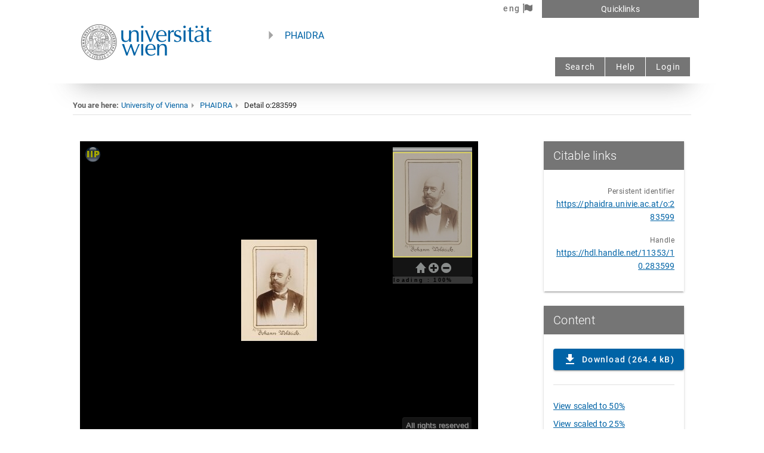

--- FILE ---
content_type: text/html; charset=utf-8
request_url: https://phaidra.univie.ac.at/detail/o:283599
body_size: 185313
content:
<!doctype html>
<html data-vue-meta-server-rendered lang="en" data-vue-meta="%7B%22lang%22:%7B%22ssr%22:%22en%22%7D%7D">
  <head >
    <title>Woldrich, Johann Nepomuk (15.07.1834-03.02.1906; Palaontologie); (PHAIDRA - o:283599)</title><meta data-vue-meta="ssr" charset="utf-8"><meta data-vue-meta="ssr" name="viewport" content="width=device-width, initial-scale=1"><meta data-vue-meta="ssr" name="theme-color" content="#0063a6"><meta data-vue-meta="ssr" hid="og:title" name="og:title" content="Woldrich, Johann Nepomuk (15.07.1834-03.02.1906; Palaontologie);"><meta data-vue-meta="ssr" hid="og:image" name="og:image" content="https://services.phaidra.univie.ac.at/api/object/o:283599/thumbnail"><meta data-vue-meta="ssr" hid="og:image:width" name="og:image:width" content="1200"><meta data-vue-meta="ssr" hid="og:image:height" name="og:image:height" content="630"><meta data-vue-meta="ssr" hid="twitter:title" name="twitter:title" content="Woldrich, Johann Nepomuk (15.07.1834-03.02.1906; Palaontologie);"><meta data-vue-meta="ssr" hid="twitter:card" name="twitter:card" content="summary_large_image"><meta data-vue-meta="ssr" hid="twitter:image" name="twitter:image" content="https://services.phaidra.univie.ac.at/api/object/o:283599/thumbnail"><meta data-vue-meta="ssr" name="DC.identifier" content="https://phaidra.univie.ac.at/o:283599"><meta data-vue-meta="ssr" name="DC.rights" content="All rights reserved"><meta data-vue-meta="ssr" name="citation_abstract_html_url" content="https://phaidra.univie.ac.at/detail/o:283599"><meta data-vue-meta="ssr" name="citation_language" content="deu"><meta data-vue-meta="ssr" name="citation_pdf_url" content="https://phaidra.univie.ac.at/detail/o:283599.download"><meta data-vue-meta="ssr" name="citation_title" content="Woldrich, Johann Nepomuk (15.07.1834-03.02.1906; Palaontologie);"><link data-vue-meta="ssr" rel="cite-as" href="https://phaidra.univie.ac.at/o:283599"><link data-vue-meta="ssr" rel="type" href="https://schema.org/CreativeWork"><link data-vue-meta="ssr" rel="type" href="https://schema.org/AboutPage"><link data-vue-meta="ssr" rel="license" href=""><link data-vue-meta="ssr" rel="describedby" type="application/xml" href="https://services.phaidra.univie.ac.at/api/object/o:283599/index/dc"><link data-vue-meta="ssr" rel="describedby" type="application/vnd.datacite.datacite+xml" href="https://services.phaidra.univie.ac.at/api/object/o:283599/datacite?format=xml"><link data-vue-meta="ssr" rel="item" type="" href="https://services.phaidra.univie.ac.at/api/object/o:283599/download"><link rel="preload" href="/_nuxt/b9d1bad.js" as="script"><link rel="preload" href="/_nuxt/977045a.js" as="script"><link rel="preload" href="/_nuxt/4a5ee27.js" as="script"><link rel="preload" href="/_nuxt/53e86cf.js" as="script"><link rel="preload" href="/_nuxt/7f92fa6.js" as="script"><style data-vue-ssr-id="e23b7040:0 63000ea3:0 2840f874:0 cf87dc84:0 04604cc2:0 7132a15d:0 421e27d6:0 6b715e77:0 3d49e0e5:0 a9b20584:0 402355ff:0 1cdf85c7:0 2fba213c:0 744bab4a:0 b9f570ac:0 bb35a8d6:0 424d9537:0 24f86406:0 5db1c400:0 549a5500:0 e003f1f8:0 63c9496b:0 cdf93b5c:0 0e36439c:0 5e8d0e9e:0 516f87f8:0 73707fd0:0 5ee2ef52:0 1f651591:0 4f4f805e:0 3f1da7f4:0 197fcea4:0 5c37caa6:0 e8b41e5e:0 22487aae:0 371f82d0:0 2bb34da4:0 3dc908a0:0 50788f08:0 2065bca8:0 3f95a174:0 811c37a6:0 1fdef030:0 79d48750:0 10fb35c8:0 7c06aa28:0 5e62c9d0:0 2e2bc7da:0 999cb8a8:0 dc0628f2:0 122cac66:0 2f127f34:0 d0285c0c:0 539d602c:0 182e503c:0 5c8fbe94:0 70222a25:0 83ff91dc:0 12a190a6:0 beda1088:0 01907af4:0 c176411c:0 8f7a87bc:0 0d135400:0 1d31a8d0:0 7f6d4ad6:0 6439d180:0 045249dc:0 6ca2c6a7:0 626d821b:0 78f71b27:0 334b9141:0 2600b012:0 350cadaa:0 3d6885e9:0">.theme--light.v-card{background-color:#fff;color:rgba(0,0,0,.87)}.theme--light.v-card>.v-card__subtitle,.theme--light.v-card>.v-card__text{color:rgba(0,0,0,.6)}.theme--dark.v-card{background-color:#1e1e1e;color:#fff}.theme--dark.v-card>.v-card__subtitle,.theme--dark.v-card>.v-card__text{color:hsla(0,0%,100%,.7)}.v-sheet.v-card{border-radius:4px}.v-sheet.v-card:not(.v-sheet--outlined){box-shadow:0 3px 1px -2px rgba(0,0,0,.2),0 2px 2px 0 rgba(0,0,0,.14),0 1px 5px 0 rgba(0,0,0,.12)}.v-sheet.v-card.v-sheet--shaped{border-radius:16px 4px}.v-card{border-width:thin;display:block;max-width:100%;outline:none;text-decoration:none;transition-property:box-shadow,opacity;word-wrap:break-word;position:relative;white-space:normal}.v-card>.v-card__progress+:not(.v-btn):not(.v-chip):not(.v-avatar),.v-card>:first-child:not(.v-btn):not(.v-chip):not(.v-avatar){border-top-left-radius:inherit;border-top-right-radius:inherit}.v-card>:last-child:not(.v-btn):not(.v-chip):not(.v-avatar){border-bottom-left-radius:inherit;border-bottom-right-radius:inherit}.v-card__progress{top:0;left:0;right:0;overflow:hidden}.v-card__subtitle+.v-card__text{padding-top:0}.v-card__subtitle,.v-card__text{font-size:.875rem;font-weight:400;line-height:1.375rem;letter-spacing:.0071428571em}.v-card__subtitle,.v-card__text,.v-card__title{padding:16px}.v-card__title{align-items:center;display:flex;flex-wrap:wrap;font-size:1.25rem;font-weight:500;letter-spacing:.0125em;line-height:2rem;word-break:break-all}.v-card__title+.v-card__subtitle,.v-card__title+.v-card__text{padding-top:0}.v-card__title+.v-card__subtitle{margin-top:-16px}.v-card__text{width:100%}.v-card__actions{align-items:center;display:flex;padding:8px}.v-card__actions>.v-btn.v-btn{padding:0 8px}.v-application--is-ltr .v-card__actions>.v-btn.v-btn+.v-btn{margin-left:8px}.v-application--is-ltr .v-card__actions>.v-btn.v-btn .v-icon--left{margin-left:4px}.v-application--is-ltr .v-card__actions>.v-btn.v-btn .v-icon--right{margin-right:4px}.v-application--is-rtl .v-card__actions>.v-btn.v-btn+.v-btn{margin-right:8px}.v-application--is-rtl .v-card__actions>.v-btn.v-btn .v-icon--left{margin-right:4px}.v-application--is-rtl .v-card__actions>.v-btn.v-btn .v-icon--right{margin-left:4px}.v-card--flat{box-shadow:0 0 0 0 rgba(0,0,0,.2),0 0 0 0 rgba(0,0,0,.14),0 0 0 0 rgba(0,0,0,.12)!important}.v-sheet.v-card--hover{cursor:pointer;transition:box-shadow .4s cubic-bezier(.25,.8,.25,1)}.v-sheet.v-card--hover:focus,.v-sheet.v-card--hover:hover{box-shadow:0 5px 5px -3px rgba(0,0,0,.2),0 8px 10px 1px rgba(0,0,0,.14),0 3px 14px 2px rgba(0,0,0,.12)}.v-card--link,.v-card--link .v-chip{cursor:pointer}.v-card--link:focus:before{opacity:.08}.v-card--link:before{background:currentColor;bottom:0;content:"";left:0;opacity:0;pointer-events:none;position:absolute;right:0;top:0;transition:opacity .2s}.v-card--disabled{pointer-events:none;-webkit-user-select:none;-moz-user-select:none;user-select:none}.v-card--disabled>:not(.v-card__progress){opacity:.6;transition:inherit}.v-card--loading{overflow:hidden}.v-card--raised{box-shadow:0 5px 5px -3px rgba(0,0,0,.2),0 8px 10px 1px rgba(0,0,0,.14),0 3px 14px 2px rgba(0,0,0,.12)}
.theme--light.v-sheet{background-color:#fff;border-color:#fff;color:rgba(0,0,0,.87)}.theme--light.v-sheet--outlined{border:thin solid rgba(0,0,0,.12)}.theme--dark.v-sheet{background-color:#1e1e1e;border-color:#1e1e1e;color:#fff}.theme--dark.v-sheet--outlined{border:thin solid hsla(0,0%,100%,.12)}.v-sheet{border-radius:0}.v-sheet:not(.v-sheet--outlined){box-shadow:0 0 0 0 rgba(0,0,0,.2),0 0 0 0 rgba(0,0,0,.14),0 0 0 0 rgba(0,0,0,.12)}.v-sheet.v-sheet--shaped{border-radius:16px 0}
@keyframes v-shake{59%{margin-left:0}60%,80%{margin-left:2px}70%,90%{margin-left:-2px}}.v-application .black{background-color:#000!important;border-color:#000!important}.v-application .black--text{color:#000!important;caret-color:#000!important}.v-application .white{background-color:#fff!important;border-color:#fff!important}.v-application .white--text{color:#fff!important;caret-color:#fff!important}.v-application .transparent{background-color:transparent!important;border-color:transparent!important}.v-application .transparent--text{color:transparent!important;caret-color:transparent!important}.v-application .red{background-color:#f44336!important;border-color:#f44336!important}.v-application .red--text{color:#f44336!important;caret-color:#f44336!important}.v-application .red.lighten-5{background-color:#ffebee!important;border-color:#ffebee!important}.v-application .red--text.text--lighten-5{color:#ffebee!important;caret-color:#ffebee!important}.v-application .red.lighten-4{background-color:#ffcdd2!important;border-color:#ffcdd2!important}.v-application .red--text.text--lighten-4{color:#ffcdd2!important;caret-color:#ffcdd2!important}.v-application .red.lighten-3{background-color:#ef9a9a!important;border-color:#ef9a9a!important}.v-application .red--text.text--lighten-3{color:#ef9a9a!important;caret-color:#ef9a9a!important}.v-application .red.lighten-2{background-color:#e57373!important;border-color:#e57373!important}.v-application .red--text.text--lighten-2{color:#e57373!important;caret-color:#e57373!important}.v-application .red.lighten-1{background-color:#ef5350!important;border-color:#ef5350!important}.v-application .red--text.text--lighten-1{color:#ef5350!important;caret-color:#ef5350!important}.v-application .red.darken-1{background-color:#e53935!important;border-color:#e53935!important}.v-application .red--text.text--darken-1{color:#e53935!important;caret-color:#e53935!important}.v-application .red.darken-2{background-color:#d32f2f!important;border-color:#d32f2f!important}.v-application .red--text.text--darken-2{color:#d32f2f!important;caret-color:#d32f2f!important}.v-application .red.darken-3{background-color:#c62828!important;border-color:#c62828!important}.v-application .red--text.text--darken-3{color:#c62828!important;caret-color:#c62828!important}.v-application .red.darken-4{background-color:#b71c1c!important;border-color:#b71c1c!important}.v-application .red--text.text--darken-4{color:#b71c1c!important;caret-color:#b71c1c!important}.v-application .red.accent-1{background-color:#ff8a80!important;border-color:#ff8a80!important}.v-application .red--text.text--accent-1{color:#ff8a80!important;caret-color:#ff8a80!important}.v-application .red.accent-2{background-color:#ff5252!important;border-color:#ff5252!important}.v-application .red--text.text--accent-2{color:#ff5252!important;caret-color:#ff5252!important}.v-application .red.accent-3{background-color:#ff1744!important;border-color:#ff1744!important}.v-application .red--text.text--accent-3{color:#ff1744!important;caret-color:#ff1744!important}.v-application .red.accent-4{background-color:#d50000!important;border-color:#d50000!important}.v-application .red--text.text--accent-4{color:#d50000!important;caret-color:#d50000!important}.v-application .pink{background-color:#e91e63!important;border-color:#e91e63!important}.v-application .pink--text{color:#e91e63!important;caret-color:#e91e63!important}.v-application .pink.lighten-5{background-color:#fce4ec!important;border-color:#fce4ec!important}.v-application .pink--text.text--lighten-5{color:#fce4ec!important;caret-color:#fce4ec!important}.v-application .pink.lighten-4{background-color:#f8bbd0!important;border-color:#f8bbd0!important}.v-application .pink--text.text--lighten-4{color:#f8bbd0!important;caret-color:#f8bbd0!important}.v-application .pink.lighten-3{background-color:#f48fb1!important;border-color:#f48fb1!important}.v-application .pink--text.text--lighten-3{color:#f48fb1!important;caret-color:#f48fb1!important}.v-application .pink.lighten-2{background-color:#f06292!important;border-color:#f06292!important}.v-application .pink--text.text--lighten-2{color:#f06292!important;caret-color:#f06292!important}.v-application .pink.lighten-1{background-color:#ec407a!important;border-color:#ec407a!important}.v-application .pink--text.text--lighten-1{color:#ec407a!important;caret-color:#ec407a!important}.v-application .pink.darken-1{background-color:#d81b60!important;border-color:#d81b60!important}.v-application .pink--text.text--darken-1{color:#d81b60!important;caret-color:#d81b60!important}.v-application .pink.darken-2{background-color:#c2185b!important;border-color:#c2185b!important}.v-application .pink--text.text--darken-2{color:#c2185b!important;caret-color:#c2185b!important}.v-application .pink.darken-3{background-color:#ad1457!important;border-color:#ad1457!important}.v-application .pink--text.text--darken-3{color:#ad1457!important;caret-color:#ad1457!important}.v-application .pink.darken-4{background-color:#880e4f!important;border-color:#880e4f!important}.v-application .pink--text.text--darken-4{color:#880e4f!important;caret-color:#880e4f!important}.v-application .pink.accent-1{background-color:#ff80ab!important;border-color:#ff80ab!important}.v-application .pink--text.text--accent-1{color:#ff80ab!important;caret-color:#ff80ab!important}.v-application .pink.accent-2{background-color:#ff4081!important;border-color:#ff4081!important}.v-application .pink--text.text--accent-2{color:#ff4081!important;caret-color:#ff4081!important}.v-application .pink.accent-3{background-color:#f50057!important;border-color:#f50057!important}.v-application .pink--text.text--accent-3{color:#f50057!important;caret-color:#f50057!important}.v-application .pink.accent-4{background-color:#c51162!important;border-color:#c51162!important}.v-application .pink--text.text--accent-4{color:#c51162!important;caret-color:#c51162!important}.v-application .purple{background-color:#9c27b0!important;border-color:#9c27b0!important}.v-application .purple--text{color:#9c27b0!important;caret-color:#9c27b0!important}.v-application .purple.lighten-5{background-color:#f3e5f5!important;border-color:#f3e5f5!important}.v-application .purple--text.text--lighten-5{color:#f3e5f5!important;caret-color:#f3e5f5!important}.v-application .purple.lighten-4{background-color:#e1bee7!important;border-color:#e1bee7!important}.v-application .purple--text.text--lighten-4{color:#e1bee7!important;caret-color:#e1bee7!important}.v-application .purple.lighten-3{background-color:#ce93d8!important;border-color:#ce93d8!important}.v-application .purple--text.text--lighten-3{color:#ce93d8!important;caret-color:#ce93d8!important}.v-application .purple.lighten-2{background-color:#ba68c8!important;border-color:#ba68c8!important}.v-application .purple--text.text--lighten-2{color:#ba68c8!important;caret-color:#ba68c8!important}.v-application .purple.lighten-1{background-color:#ab47bc!important;border-color:#ab47bc!important}.v-application .purple--text.text--lighten-1{color:#ab47bc!important;caret-color:#ab47bc!important}.v-application .purple.darken-1{background-color:#8e24aa!important;border-color:#8e24aa!important}.v-application .purple--text.text--darken-1{color:#8e24aa!important;caret-color:#8e24aa!important}.v-application .purple.darken-2{background-color:#7b1fa2!important;border-color:#7b1fa2!important}.v-application .purple--text.text--darken-2{color:#7b1fa2!important;caret-color:#7b1fa2!important}.v-application .purple.darken-3{background-color:#6a1b9a!important;border-color:#6a1b9a!important}.v-application .purple--text.text--darken-3{color:#6a1b9a!important;caret-color:#6a1b9a!important}.v-application .purple.darken-4{background-color:#4a148c!important;border-color:#4a148c!important}.v-application .purple--text.text--darken-4{color:#4a148c!important;caret-color:#4a148c!important}.v-application .purple.accent-1{background-color:#ea80fc!important;border-color:#ea80fc!important}.v-application .purple--text.text--accent-1{color:#ea80fc!important;caret-color:#ea80fc!important}.v-application .purple.accent-2{background-color:#e040fb!important;border-color:#e040fb!important}.v-application .purple--text.text--accent-2{color:#e040fb!important;caret-color:#e040fb!important}.v-application .purple.accent-3{background-color:#d500f9!important;border-color:#d500f9!important}.v-application .purple--text.text--accent-3{color:#d500f9!important;caret-color:#d500f9!important}.v-application .purple.accent-4{background-color:#a0f!important;border-color:#a0f!important}.v-application .purple--text.text--accent-4{color:#a0f!important;caret-color:#a0f!important}.v-application .deep-purple{background-color:#673ab7!important;border-color:#673ab7!important}.v-application .deep-purple--text{color:#673ab7!important;caret-color:#673ab7!important}.v-application .deep-purple.lighten-5{background-color:#ede7f6!important;border-color:#ede7f6!important}.v-application .deep-purple--text.text--lighten-5{color:#ede7f6!important;caret-color:#ede7f6!important}.v-application .deep-purple.lighten-4{background-color:#d1c4e9!important;border-color:#d1c4e9!important}.v-application .deep-purple--text.text--lighten-4{color:#d1c4e9!important;caret-color:#d1c4e9!important}.v-application .deep-purple.lighten-3{background-color:#b39ddb!important;border-color:#b39ddb!important}.v-application .deep-purple--text.text--lighten-3{color:#b39ddb!important;caret-color:#b39ddb!important}.v-application .deep-purple.lighten-2{background-color:#9575cd!important;border-color:#9575cd!important}.v-application .deep-purple--text.text--lighten-2{color:#9575cd!important;caret-color:#9575cd!important}.v-application .deep-purple.lighten-1{background-color:#7e57c2!important;border-color:#7e57c2!important}.v-application .deep-purple--text.text--lighten-1{color:#7e57c2!important;caret-color:#7e57c2!important}.v-application .deep-purple.darken-1{background-color:#5e35b1!important;border-color:#5e35b1!important}.v-application .deep-purple--text.text--darken-1{color:#5e35b1!important;caret-color:#5e35b1!important}.v-application .deep-purple.darken-2{background-color:#512da8!important;border-color:#512da8!important}.v-application .deep-purple--text.text--darken-2{color:#512da8!important;caret-color:#512da8!important}.v-application .deep-purple.darken-3{background-color:#4527a0!important;border-color:#4527a0!important}.v-application .deep-purple--text.text--darken-3{color:#4527a0!important;caret-color:#4527a0!important}.v-application .deep-purple.darken-4{background-color:#311b92!important;border-color:#311b92!important}.v-application .deep-purple--text.text--darken-4{color:#311b92!important;caret-color:#311b92!important}.v-application .deep-purple.accent-1{background-color:#b388ff!important;border-color:#b388ff!important}.v-application .deep-purple--text.text--accent-1{color:#b388ff!important;caret-color:#b388ff!important}.v-application .deep-purple.accent-2{background-color:#7c4dff!important;border-color:#7c4dff!important}.v-application .deep-purple--text.text--accent-2{color:#7c4dff!important;caret-color:#7c4dff!important}.v-application .deep-purple.accent-3{background-color:#651fff!important;border-color:#651fff!important}.v-application .deep-purple--text.text--accent-3{color:#651fff!important;caret-color:#651fff!important}.v-application .deep-purple.accent-4{background-color:#6200ea!important;border-color:#6200ea!important}.v-application .deep-purple--text.text--accent-4{color:#6200ea!important;caret-color:#6200ea!important}.v-application .indigo{background-color:#3f51b5!important;border-color:#3f51b5!important}.v-application .indigo--text{color:#3f51b5!important;caret-color:#3f51b5!important}.v-application .indigo.lighten-5{background-color:#e8eaf6!important;border-color:#e8eaf6!important}.v-application .indigo--text.text--lighten-5{color:#e8eaf6!important;caret-color:#e8eaf6!important}.v-application .indigo.lighten-4{background-color:#c5cae9!important;border-color:#c5cae9!important}.v-application .indigo--text.text--lighten-4{color:#c5cae9!important;caret-color:#c5cae9!important}.v-application .indigo.lighten-3{background-color:#9fa8da!important;border-color:#9fa8da!important}.v-application .indigo--text.text--lighten-3{color:#9fa8da!important;caret-color:#9fa8da!important}.v-application .indigo.lighten-2{background-color:#7986cb!important;border-color:#7986cb!important}.v-application .indigo--text.text--lighten-2{color:#7986cb!important;caret-color:#7986cb!important}.v-application .indigo.lighten-1{background-color:#5c6bc0!important;border-color:#5c6bc0!important}.v-application .indigo--text.text--lighten-1{color:#5c6bc0!important;caret-color:#5c6bc0!important}.v-application .indigo.darken-1{background-color:#3949ab!important;border-color:#3949ab!important}.v-application .indigo--text.text--darken-1{color:#3949ab!important;caret-color:#3949ab!important}.v-application .indigo.darken-2{background-color:#303f9f!important;border-color:#303f9f!important}.v-application .indigo--text.text--darken-2{color:#303f9f!important;caret-color:#303f9f!important}.v-application .indigo.darken-3{background-color:#283593!important;border-color:#283593!important}.v-application .indigo--text.text--darken-3{color:#283593!important;caret-color:#283593!important}.v-application .indigo.darken-4{background-color:#1a237e!important;border-color:#1a237e!important}.v-application .indigo--text.text--darken-4{color:#1a237e!important;caret-color:#1a237e!important}.v-application .indigo.accent-1{background-color:#8c9eff!important;border-color:#8c9eff!important}.v-application .indigo--text.text--accent-1{color:#8c9eff!important;caret-color:#8c9eff!important}.v-application .indigo.accent-2{background-color:#536dfe!important;border-color:#536dfe!important}.v-application .indigo--text.text--accent-2{color:#536dfe!important;caret-color:#536dfe!important}.v-application .indigo.accent-3{background-color:#3d5afe!important;border-color:#3d5afe!important}.v-application .indigo--text.text--accent-3{color:#3d5afe!important;caret-color:#3d5afe!important}.v-application .indigo.accent-4{background-color:#304ffe!important;border-color:#304ffe!important}.v-application .indigo--text.text--accent-4{color:#304ffe!important;caret-color:#304ffe!important}.v-application .blue{background-color:#2196f3!important;border-color:#2196f3!important}.v-application .blue--text{color:#2196f3!important;caret-color:#2196f3!important}.v-application .blue.lighten-5{background-color:#e3f2fd!important;border-color:#e3f2fd!important}.v-application .blue--text.text--lighten-5{color:#e3f2fd!important;caret-color:#e3f2fd!important}.v-application .blue.lighten-4{background-color:#bbdefb!important;border-color:#bbdefb!important}.v-application .blue--text.text--lighten-4{color:#bbdefb!important;caret-color:#bbdefb!important}.v-application .blue.lighten-3{background-color:#90caf9!important;border-color:#90caf9!important}.v-application .blue--text.text--lighten-3{color:#90caf9!important;caret-color:#90caf9!important}.v-application .blue.lighten-2{background-color:#64b5f6!important;border-color:#64b5f6!important}.v-application .blue--text.text--lighten-2{color:#64b5f6!important;caret-color:#64b5f6!important}.v-application .blue.lighten-1{background-color:#42a5f5!important;border-color:#42a5f5!important}.v-application .blue--text.text--lighten-1{color:#42a5f5!important;caret-color:#42a5f5!important}.v-application .blue.darken-1{background-color:#1e88e5!important;border-color:#1e88e5!important}.v-application .blue--text.text--darken-1{color:#1e88e5!important;caret-color:#1e88e5!important}.v-application .blue.darken-2{background-color:#1976d2!important;border-color:#1976d2!important}.v-application .blue--text.text--darken-2{color:#1976d2!important;caret-color:#1976d2!important}.v-application .blue.darken-3{background-color:#1565c0!important;border-color:#1565c0!important}.v-application .blue--text.text--darken-3{color:#1565c0!important;caret-color:#1565c0!important}.v-application .blue.darken-4{background-color:#0d47a1!important;border-color:#0d47a1!important}.v-application .blue--text.text--darken-4{color:#0d47a1!important;caret-color:#0d47a1!important}.v-application .blue.accent-1{background-color:#82b1ff!important;border-color:#82b1ff!important}.v-application .blue--text.text--accent-1{color:#82b1ff!important;caret-color:#82b1ff!important}.v-application .blue.accent-2{background-color:#448aff!important;border-color:#448aff!important}.v-application .blue--text.text--accent-2{color:#448aff!important;caret-color:#448aff!important}.v-application .blue.accent-3{background-color:#2979ff!important;border-color:#2979ff!important}.v-application .blue--text.text--accent-3{color:#2979ff!important;caret-color:#2979ff!important}.v-application .blue.accent-4{background-color:#2962ff!important;border-color:#2962ff!important}.v-application .blue--text.text--accent-4{color:#2962ff!important;caret-color:#2962ff!important}.v-application .light-blue{background-color:#03a9f4!important;border-color:#03a9f4!important}.v-application .light-blue--text{color:#03a9f4!important;caret-color:#03a9f4!important}.v-application .light-blue.lighten-5{background-color:#e1f5fe!important;border-color:#e1f5fe!important}.v-application .light-blue--text.text--lighten-5{color:#e1f5fe!important;caret-color:#e1f5fe!important}.v-application .light-blue.lighten-4{background-color:#b3e5fc!important;border-color:#b3e5fc!important}.v-application .light-blue--text.text--lighten-4{color:#b3e5fc!important;caret-color:#b3e5fc!important}.v-application .light-blue.lighten-3{background-color:#81d4fa!important;border-color:#81d4fa!important}.v-application .light-blue--text.text--lighten-3{color:#81d4fa!important;caret-color:#81d4fa!important}.v-application .light-blue.lighten-2{background-color:#4fc3f7!important;border-color:#4fc3f7!important}.v-application .light-blue--text.text--lighten-2{color:#4fc3f7!important;caret-color:#4fc3f7!important}.v-application .light-blue.lighten-1{background-color:#29b6f6!important;border-color:#29b6f6!important}.v-application .light-blue--text.text--lighten-1{color:#29b6f6!important;caret-color:#29b6f6!important}.v-application .light-blue.darken-1{background-color:#039be5!important;border-color:#039be5!important}.v-application .light-blue--text.text--darken-1{color:#039be5!important;caret-color:#039be5!important}.v-application .light-blue.darken-2{background-color:#0288d1!important;border-color:#0288d1!important}.v-application .light-blue--text.text--darken-2{color:#0288d1!important;caret-color:#0288d1!important}.v-application .light-blue.darken-3{background-color:#0277bd!important;border-color:#0277bd!important}.v-application .light-blue--text.text--darken-3{color:#0277bd!important;caret-color:#0277bd!important}.v-application .light-blue.darken-4{background-color:#01579b!important;border-color:#01579b!important}.v-application .light-blue--text.text--darken-4{color:#01579b!important;caret-color:#01579b!important}.v-application .light-blue.accent-1{background-color:#80d8ff!important;border-color:#80d8ff!important}.v-application .light-blue--text.text--accent-1{color:#80d8ff!important;caret-color:#80d8ff!important}.v-application .light-blue.accent-2{background-color:#40c4ff!important;border-color:#40c4ff!important}.v-application .light-blue--text.text--accent-2{color:#40c4ff!important;caret-color:#40c4ff!important}.v-application .light-blue.accent-3{background-color:#00b0ff!important;border-color:#00b0ff!important}.v-application .light-blue--text.text--accent-3{color:#00b0ff!important;caret-color:#00b0ff!important}.v-application .light-blue.accent-4{background-color:#0091ea!important;border-color:#0091ea!important}.v-application .light-blue--text.text--accent-4{color:#0091ea!important;caret-color:#0091ea!important}.v-application .cyan{background-color:#00bcd4!important;border-color:#00bcd4!important}.v-application .cyan--text{color:#00bcd4!important;caret-color:#00bcd4!important}.v-application .cyan.lighten-5{background-color:#e0f7fa!important;border-color:#e0f7fa!important}.v-application .cyan--text.text--lighten-5{color:#e0f7fa!important;caret-color:#e0f7fa!important}.v-application .cyan.lighten-4{background-color:#b2ebf2!important;border-color:#b2ebf2!important}.v-application .cyan--text.text--lighten-4{color:#b2ebf2!important;caret-color:#b2ebf2!important}.v-application .cyan.lighten-3{background-color:#80deea!important;border-color:#80deea!important}.v-application .cyan--text.text--lighten-3{color:#80deea!important;caret-color:#80deea!important}.v-application .cyan.lighten-2{background-color:#4dd0e1!important;border-color:#4dd0e1!important}.v-application .cyan--text.text--lighten-2{color:#4dd0e1!important;caret-color:#4dd0e1!important}.v-application .cyan.lighten-1{background-color:#26c6da!important;border-color:#26c6da!important}.v-application .cyan--text.text--lighten-1{color:#26c6da!important;caret-color:#26c6da!important}.v-application .cyan.darken-1{background-color:#00acc1!important;border-color:#00acc1!important}.v-application .cyan--text.text--darken-1{color:#00acc1!important;caret-color:#00acc1!important}.v-application .cyan.darken-2{background-color:#0097a7!important;border-color:#0097a7!important}.v-application .cyan--text.text--darken-2{color:#0097a7!important;caret-color:#0097a7!important}.v-application .cyan.darken-3{background-color:#00838f!important;border-color:#00838f!important}.v-application .cyan--text.text--darken-3{color:#00838f!important;caret-color:#00838f!important}.v-application .cyan.darken-4{background-color:#006064!important;border-color:#006064!important}.v-application .cyan--text.text--darken-4{color:#006064!important;caret-color:#006064!important}.v-application .cyan.accent-1{background-color:#84ffff!important;border-color:#84ffff!important}.v-application .cyan--text.text--accent-1{color:#84ffff!important;caret-color:#84ffff!important}.v-application .cyan.accent-2{background-color:#18ffff!important;border-color:#18ffff!important}.v-application .cyan--text.text--accent-2{color:#18ffff!important;caret-color:#18ffff!important}.v-application .cyan.accent-3{background-color:#00e5ff!important;border-color:#00e5ff!important}.v-application .cyan--text.text--accent-3{color:#00e5ff!important;caret-color:#00e5ff!important}.v-application .cyan.accent-4{background-color:#00b8d4!important;border-color:#00b8d4!important}.v-application .cyan--text.text--accent-4{color:#00b8d4!important;caret-color:#00b8d4!important}.v-application .teal{background-color:#009688!important;border-color:#009688!important}.v-application .teal--text{color:#009688!important;caret-color:#009688!important}.v-application .teal.lighten-5{background-color:#e0f2f1!important;border-color:#e0f2f1!important}.v-application .teal--text.text--lighten-5{color:#e0f2f1!important;caret-color:#e0f2f1!important}.v-application .teal.lighten-4{background-color:#b2dfdb!important;border-color:#b2dfdb!important}.v-application .teal--text.text--lighten-4{color:#b2dfdb!important;caret-color:#b2dfdb!important}.v-application .teal.lighten-3{background-color:#80cbc4!important;border-color:#80cbc4!important}.v-application .teal--text.text--lighten-3{color:#80cbc4!important;caret-color:#80cbc4!important}.v-application .teal.lighten-2{background-color:#4db6ac!important;border-color:#4db6ac!important}.v-application .teal--text.text--lighten-2{color:#4db6ac!important;caret-color:#4db6ac!important}.v-application .teal.lighten-1{background-color:#26a69a!important;border-color:#26a69a!important}.v-application .teal--text.text--lighten-1{color:#26a69a!important;caret-color:#26a69a!important}.v-application .teal.darken-1{background-color:#00897b!important;border-color:#00897b!important}.v-application .teal--text.text--darken-1{color:#00897b!important;caret-color:#00897b!important}.v-application .teal.darken-2{background-color:#00796b!important;border-color:#00796b!important}.v-application .teal--text.text--darken-2{color:#00796b!important;caret-color:#00796b!important}.v-application .teal.darken-3{background-color:#00695c!important;border-color:#00695c!important}.v-application .teal--text.text--darken-3{color:#00695c!important;caret-color:#00695c!important}.v-application .teal.darken-4{background-color:#004d40!important;border-color:#004d40!important}.v-application .teal--text.text--darken-4{color:#004d40!important;caret-color:#004d40!important}.v-application .teal.accent-1{background-color:#a7ffeb!important;border-color:#a7ffeb!important}.v-application .teal--text.text--accent-1{color:#a7ffeb!important;caret-color:#a7ffeb!important}.v-application .teal.accent-2{background-color:#64ffda!important;border-color:#64ffda!important}.v-application .teal--text.text--accent-2{color:#64ffda!important;caret-color:#64ffda!important}.v-application .teal.accent-3{background-color:#1de9b6!important;border-color:#1de9b6!important}.v-application .teal--text.text--accent-3{color:#1de9b6!important;caret-color:#1de9b6!important}.v-application .teal.accent-4{background-color:#00bfa5!important;border-color:#00bfa5!important}.v-application .teal--text.text--accent-4{color:#00bfa5!important;caret-color:#00bfa5!important}.v-application .green{background-color:#4caf50!important;border-color:#4caf50!important}.v-application .green--text{color:#4caf50!important;caret-color:#4caf50!important}.v-application .green.lighten-5{background-color:#e8f5e9!important;border-color:#e8f5e9!important}.v-application .green--text.text--lighten-5{color:#e8f5e9!important;caret-color:#e8f5e9!important}.v-application .green.lighten-4{background-color:#c8e6c9!important;border-color:#c8e6c9!important}.v-application .green--text.text--lighten-4{color:#c8e6c9!important;caret-color:#c8e6c9!important}.v-application .green.lighten-3{background-color:#a5d6a7!important;border-color:#a5d6a7!important}.v-application .green--text.text--lighten-3{color:#a5d6a7!important;caret-color:#a5d6a7!important}.v-application .green.lighten-2{background-color:#81c784!important;border-color:#81c784!important}.v-application .green--text.text--lighten-2{color:#81c784!important;caret-color:#81c784!important}.v-application .green.lighten-1{background-color:#66bb6a!important;border-color:#66bb6a!important}.v-application .green--text.text--lighten-1{color:#66bb6a!important;caret-color:#66bb6a!important}.v-application .green.darken-1{background-color:#43a047!important;border-color:#43a047!important}.v-application .green--text.text--darken-1{color:#43a047!important;caret-color:#43a047!important}.v-application .green.darken-2{background-color:#388e3c!important;border-color:#388e3c!important}.v-application .green--text.text--darken-2{color:#388e3c!important;caret-color:#388e3c!important}.v-application .green.darken-3{background-color:#2e7d32!important;border-color:#2e7d32!important}.v-application .green--text.text--darken-3{color:#2e7d32!important;caret-color:#2e7d32!important}.v-application .green.darken-4{background-color:#1b5e20!important;border-color:#1b5e20!important}.v-application .green--text.text--darken-4{color:#1b5e20!important;caret-color:#1b5e20!important}.v-application .green.accent-1{background-color:#b9f6ca!important;border-color:#b9f6ca!important}.v-application .green--text.text--accent-1{color:#b9f6ca!important;caret-color:#b9f6ca!important}.v-application .green.accent-2{background-color:#69f0ae!important;border-color:#69f0ae!important}.v-application .green--text.text--accent-2{color:#69f0ae!important;caret-color:#69f0ae!important}.v-application .green.accent-3{background-color:#00e676!important;border-color:#00e676!important}.v-application .green--text.text--accent-3{color:#00e676!important;caret-color:#00e676!important}.v-application .green.accent-4{background-color:#00c853!important;border-color:#00c853!important}.v-application .green--text.text--accent-4{color:#00c853!important;caret-color:#00c853!important}.v-application .light-green{background-color:#8bc34a!important;border-color:#8bc34a!important}.v-application .light-green--text{color:#8bc34a!important;caret-color:#8bc34a!important}.v-application .light-green.lighten-5{background-color:#f1f8e9!important;border-color:#f1f8e9!important}.v-application .light-green--text.text--lighten-5{color:#f1f8e9!important;caret-color:#f1f8e9!important}.v-application .light-green.lighten-4{background-color:#dcedc8!important;border-color:#dcedc8!important}.v-application .light-green--text.text--lighten-4{color:#dcedc8!important;caret-color:#dcedc8!important}.v-application .light-green.lighten-3{background-color:#c5e1a5!important;border-color:#c5e1a5!important}.v-application .light-green--text.text--lighten-3{color:#c5e1a5!important;caret-color:#c5e1a5!important}.v-application .light-green.lighten-2{background-color:#aed581!important;border-color:#aed581!important}.v-application .light-green--text.text--lighten-2{color:#aed581!important;caret-color:#aed581!important}.v-application .light-green.lighten-1{background-color:#9ccc65!important;border-color:#9ccc65!important}.v-application .light-green--text.text--lighten-1{color:#9ccc65!important;caret-color:#9ccc65!important}.v-application .light-green.darken-1{background-color:#7cb342!important;border-color:#7cb342!important}.v-application .light-green--text.text--darken-1{color:#7cb342!important;caret-color:#7cb342!important}.v-application .light-green.darken-2{background-color:#689f38!important;border-color:#689f38!important}.v-application .light-green--text.text--darken-2{color:#689f38!important;caret-color:#689f38!important}.v-application .light-green.darken-3{background-color:#558b2f!important;border-color:#558b2f!important}.v-application .light-green--text.text--darken-3{color:#558b2f!important;caret-color:#558b2f!important}.v-application .light-green.darken-4{background-color:#33691e!important;border-color:#33691e!important}.v-application .light-green--text.text--darken-4{color:#33691e!important;caret-color:#33691e!important}.v-application .light-green.accent-1{background-color:#ccff90!important;border-color:#ccff90!important}.v-application .light-green--text.text--accent-1{color:#ccff90!important;caret-color:#ccff90!important}.v-application .light-green.accent-2{background-color:#b2ff59!important;border-color:#b2ff59!important}.v-application .light-green--text.text--accent-2{color:#b2ff59!important;caret-color:#b2ff59!important}.v-application .light-green.accent-3{background-color:#76ff03!important;border-color:#76ff03!important}.v-application .light-green--text.text--accent-3{color:#76ff03!important;caret-color:#76ff03!important}.v-application .light-green.accent-4{background-color:#64dd17!important;border-color:#64dd17!important}.v-application .light-green--text.text--accent-4{color:#64dd17!important;caret-color:#64dd17!important}.v-application .lime{background-color:#cddc39!important;border-color:#cddc39!important}.v-application .lime--text{color:#cddc39!important;caret-color:#cddc39!important}.v-application .lime.lighten-5{background-color:#f9fbe7!important;border-color:#f9fbe7!important}.v-application .lime--text.text--lighten-5{color:#f9fbe7!important;caret-color:#f9fbe7!important}.v-application .lime.lighten-4{background-color:#f0f4c3!important;border-color:#f0f4c3!important}.v-application .lime--text.text--lighten-4{color:#f0f4c3!important;caret-color:#f0f4c3!important}.v-application .lime.lighten-3{background-color:#e6ee9c!important;border-color:#e6ee9c!important}.v-application .lime--text.text--lighten-3{color:#e6ee9c!important;caret-color:#e6ee9c!important}.v-application .lime.lighten-2{background-color:#dce775!important;border-color:#dce775!important}.v-application .lime--text.text--lighten-2{color:#dce775!important;caret-color:#dce775!important}.v-application .lime.lighten-1{background-color:#d4e157!important;border-color:#d4e157!important}.v-application .lime--text.text--lighten-1{color:#d4e157!important;caret-color:#d4e157!important}.v-application .lime.darken-1{background-color:#c0ca33!important;border-color:#c0ca33!important}.v-application .lime--text.text--darken-1{color:#c0ca33!important;caret-color:#c0ca33!important}.v-application .lime.darken-2{background-color:#afb42b!important;border-color:#afb42b!important}.v-application .lime--text.text--darken-2{color:#afb42b!important;caret-color:#afb42b!important}.v-application .lime.darken-3{background-color:#9e9d24!important;border-color:#9e9d24!important}.v-application .lime--text.text--darken-3{color:#9e9d24!important;caret-color:#9e9d24!important}.v-application .lime.darken-4{background-color:#827717!important;border-color:#827717!important}.v-application .lime--text.text--darken-4{color:#827717!important;caret-color:#827717!important}.v-application .lime.accent-1{background-color:#f4ff81!important;border-color:#f4ff81!important}.v-application .lime--text.text--accent-1{color:#f4ff81!important;caret-color:#f4ff81!important}.v-application .lime.accent-2{background-color:#eeff41!important;border-color:#eeff41!important}.v-application .lime--text.text--accent-2{color:#eeff41!important;caret-color:#eeff41!important}.v-application .lime.accent-3{background-color:#c6ff00!important;border-color:#c6ff00!important}.v-application .lime--text.text--accent-3{color:#c6ff00!important;caret-color:#c6ff00!important}.v-application .lime.accent-4{background-color:#aeea00!important;border-color:#aeea00!important}.v-application .lime--text.text--accent-4{color:#aeea00!important;caret-color:#aeea00!important}.v-application .yellow{background-color:#ffeb3b!important;border-color:#ffeb3b!important}.v-application .yellow--text{color:#ffeb3b!important;caret-color:#ffeb3b!important}.v-application .yellow.lighten-5{background-color:#fffde7!important;border-color:#fffde7!important}.v-application .yellow--text.text--lighten-5{color:#fffde7!important;caret-color:#fffde7!important}.v-application .yellow.lighten-4{background-color:#fff9c4!important;border-color:#fff9c4!important}.v-application .yellow--text.text--lighten-4{color:#fff9c4!important;caret-color:#fff9c4!important}.v-application .yellow.lighten-3{background-color:#fff59d!important;border-color:#fff59d!important}.v-application .yellow--text.text--lighten-3{color:#fff59d!important;caret-color:#fff59d!important}.v-application .yellow.lighten-2{background-color:#fff176!important;border-color:#fff176!important}.v-application .yellow--text.text--lighten-2{color:#fff176!important;caret-color:#fff176!important}.v-application .yellow.lighten-1{background-color:#ffee58!important;border-color:#ffee58!important}.v-application .yellow--text.text--lighten-1{color:#ffee58!important;caret-color:#ffee58!important}.v-application .yellow.darken-1{background-color:#fdd835!important;border-color:#fdd835!important}.v-application .yellow--text.text--darken-1{color:#fdd835!important;caret-color:#fdd835!important}.v-application .yellow.darken-2{background-color:#fbc02d!important;border-color:#fbc02d!important}.v-application .yellow--text.text--darken-2{color:#fbc02d!important;caret-color:#fbc02d!important}.v-application .yellow.darken-3{background-color:#f9a825!important;border-color:#f9a825!important}.v-application .yellow--text.text--darken-3{color:#f9a825!important;caret-color:#f9a825!important}.v-application .yellow.darken-4{background-color:#f57f17!important;border-color:#f57f17!important}.v-application .yellow--text.text--darken-4{color:#f57f17!important;caret-color:#f57f17!important}.v-application .yellow.accent-1{background-color:#ffff8d!important;border-color:#ffff8d!important}.v-application .yellow--text.text--accent-1{color:#ffff8d!important;caret-color:#ffff8d!important}.v-application .yellow.accent-2{background-color:#ff0!important;border-color:#ff0!important}.v-application .yellow--text.text--accent-2{color:#ff0!important;caret-color:#ff0!important}.v-application .yellow.accent-3{background-color:#ffea00!important;border-color:#ffea00!important}.v-application .yellow--text.text--accent-3{color:#ffea00!important;caret-color:#ffea00!important}.v-application .yellow.accent-4{background-color:#ffd600!important;border-color:#ffd600!important}.v-application .yellow--text.text--accent-4{color:#ffd600!important;caret-color:#ffd600!important}.v-application .amber{background-color:#ffc107!important;border-color:#ffc107!important}.v-application .amber--text{color:#ffc107!important;caret-color:#ffc107!important}.v-application .amber.lighten-5{background-color:#fff8e1!important;border-color:#fff8e1!important}.v-application .amber--text.text--lighten-5{color:#fff8e1!important;caret-color:#fff8e1!important}.v-application .amber.lighten-4{background-color:#ffecb3!important;border-color:#ffecb3!important}.v-application .amber--text.text--lighten-4{color:#ffecb3!important;caret-color:#ffecb3!important}.v-application .amber.lighten-3{background-color:#ffe082!important;border-color:#ffe082!important}.v-application .amber--text.text--lighten-3{color:#ffe082!important;caret-color:#ffe082!important}.v-application .amber.lighten-2{background-color:#ffd54f!important;border-color:#ffd54f!important}.v-application .amber--text.text--lighten-2{color:#ffd54f!important;caret-color:#ffd54f!important}.v-application .amber.lighten-1{background-color:#ffca28!important;border-color:#ffca28!important}.v-application .amber--text.text--lighten-1{color:#ffca28!important;caret-color:#ffca28!important}.v-application .amber.darken-1{background-color:#ffb300!important;border-color:#ffb300!important}.v-application .amber--text.text--darken-1{color:#ffb300!important;caret-color:#ffb300!important}.v-application .amber.darken-2{background-color:#ffa000!important;border-color:#ffa000!important}.v-application .amber--text.text--darken-2{color:#ffa000!important;caret-color:#ffa000!important}.v-application .amber.darken-3{background-color:#ff8f00!important;border-color:#ff8f00!important}.v-application .amber--text.text--darken-3{color:#ff8f00!important;caret-color:#ff8f00!important}.v-application .amber.darken-4{background-color:#ff6f00!important;border-color:#ff6f00!important}.v-application .amber--text.text--darken-4{color:#ff6f00!important;caret-color:#ff6f00!important}.v-application .amber.accent-1{background-color:#ffe57f!important;border-color:#ffe57f!important}.v-application .amber--text.text--accent-1{color:#ffe57f!important;caret-color:#ffe57f!important}.v-application .amber.accent-2{background-color:#ffd740!important;border-color:#ffd740!important}.v-application .amber--text.text--accent-2{color:#ffd740!important;caret-color:#ffd740!important}.v-application .amber.accent-3{background-color:#ffc400!important;border-color:#ffc400!important}.v-application .amber--text.text--accent-3{color:#ffc400!important;caret-color:#ffc400!important}.v-application .amber.accent-4{background-color:#ffab00!important;border-color:#ffab00!important}.v-application .amber--text.text--accent-4{color:#ffab00!important;caret-color:#ffab00!important}.v-application .orange{background-color:#ff9800!important;border-color:#ff9800!important}.v-application .orange--text{color:#ff9800!important;caret-color:#ff9800!important}.v-application .orange.lighten-5{background-color:#fff3e0!important;border-color:#fff3e0!important}.v-application .orange--text.text--lighten-5{color:#fff3e0!important;caret-color:#fff3e0!important}.v-application .orange.lighten-4{background-color:#ffe0b2!important;border-color:#ffe0b2!important}.v-application .orange--text.text--lighten-4{color:#ffe0b2!important;caret-color:#ffe0b2!important}.v-application .orange.lighten-3{background-color:#ffcc80!important;border-color:#ffcc80!important}.v-application .orange--text.text--lighten-3{color:#ffcc80!important;caret-color:#ffcc80!important}.v-application .orange.lighten-2{background-color:#ffb74d!important;border-color:#ffb74d!important}.v-application .orange--text.text--lighten-2{color:#ffb74d!important;caret-color:#ffb74d!important}.v-application .orange.lighten-1{background-color:#ffa726!important;border-color:#ffa726!important}.v-application .orange--text.text--lighten-1{color:#ffa726!important;caret-color:#ffa726!important}.v-application .orange.darken-1{background-color:#fb8c00!important;border-color:#fb8c00!important}.v-application .orange--text.text--darken-1{color:#fb8c00!important;caret-color:#fb8c00!important}.v-application .orange.darken-2{background-color:#f57c00!important;border-color:#f57c00!important}.v-application .orange--text.text--darken-2{color:#f57c00!important;caret-color:#f57c00!important}.v-application .orange.darken-3{background-color:#ef6c00!important;border-color:#ef6c00!important}.v-application .orange--text.text--darken-3{color:#ef6c00!important;caret-color:#ef6c00!important}.v-application .orange.darken-4{background-color:#e65100!important;border-color:#e65100!important}.v-application .orange--text.text--darken-4{color:#e65100!important;caret-color:#e65100!important}.v-application .orange.accent-1{background-color:#ffd180!important;border-color:#ffd180!important}.v-application .orange--text.text--accent-1{color:#ffd180!important;caret-color:#ffd180!important}.v-application .orange.accent-2{background-color:#ffab40!important;border-color:#ffab40!important}.v-application .orange--text.text--accent-2{color:#ffab40!important;caret-color:#ffab40!important}.v-application .orange.accent-3{background-color:#ff9100!important;border-color:#ff9100!important}.v-application .orange--text.text--accent-3{color:#ff9100!important;caret-color:#ff9100!important}.v-application .orange.accent-4{background-color:#ff6d00!important;border-color:#ff6d00!important}.v-application .orange--text.text--accent-4{color:#ff6d00!important;caret-color:#ff6d00!important}.v-application .deep-orange{background-color:#ff5722!important;border-color:#ff5722!important}.v-application .deep-orange--text{color:#ff5722!important;caret-color:#ff5722!important}.v-application .deep-orange.lighten-5{background-color:#fbe9e7!important;border-color:#fbe9e7!important}.v-application .deep-orange--text.text--lighten-5{color:#fbe9e7!important;caret-color:#fbe9e7!important}.v-application .deep-orange.lighten-4{background-color:#ffccbc!important;border-color:#ffccbc!important}.v-application .deep-orange--text.text--lighten-4{color:#ffccbc!important;caret-color:#ffccbc!important}.v-application .deep-orange.lighten-3{background-color:#ffab91!important;border-color:#ffab91!important}.v-application .deep-orange--text.text--lighten-3{color:#ffab91!important;caret-color:#ffab91!important}.v-application .deep-orange.lighten-2{background-color:#ff8a65!important;border-color:#ff8a65!important}.v-application .deep-orange--text.text--lighten-2{color:#ff8a65!important;caret-color:#ff8a65!important}.v-application .deep-orange.lighten-1{background-color:#ff7043!important;border-color:#ff7043!important}.v-application .deep-orange--text.text--lighten-1{color:#ff7043!important;caret-color:#ff7043!important}.v-application .deep-orange.darken-1{background-color:#f4511e!important;border-color:#f4511e!important}.v-application .deep-orange--text.text--darken-1{color:#f4511e!important;caret-color:#f4511e!important}.v-application .deep-orange.darken-2{background-color:#e64a19!important;border-color:#e64a19!important}.v-application .deep-orange--text.text--darken-2{color:#e64a19!important;caret-color:#e64a19!important}.v-application .deep-orange.darken-3{background-color:#d84315!important;border-color:#d84315!important}.v-application .deep-orange--text.text--darken-3{color:#d84315!important;caret-color:#d84315!important}.v-application .deep-orange.darken-4{background-color:#bf360c!important;border-color:#bf360c!important}.v-application .deep-orange--text.text--darken-4{color:#bf360c!important;caret-color:#bf360c!important}.v-application .deep-orange.accent-1{background-color:#ff9e80!important;border-color:#ff9e80!important}.v-application .deep-orange--text.text--accent-1{color:#ff9e80!important;caret-color:#ff9e80!important}.v-application .deep-orange.accent-2{background-color:#ff6e40!important;border-color:#ff6e40!important}.v-application .deep-orange--text.text--accent-2{color:#ff6e40!important;caret-color:#ff6e40!important}.v-application .deep-orange.accent-3{background-color:#ff3d00!important;border-color:#ff3d00!important}.v-application .deep-orange--text.text--accent-3{color:#ff3d00!important;caret-color:#ff3d00!important}.v-application .deep-orange.accent-4{background-color:#dd2c00!important;border-color:#dd2c00!important}.v-application .deep-orange--text.text--accent-4{color:#dd2c00!important;caret-color:#dd2c00!important}.v-application .brown{background-color:#795548!important;border-color:#795548!important}.v-application .brown--text{color:#795548!important;caret-color:#795548!important}.v-application .brown.lighten-5{background-color:#efebe9!important;border-color:#efebe9!important}.v-application .brown--text.text--lighten-5{color:#efebe9!important;caret-color:#efebe9!important}.v-application .brown.lighten-4{background-color:#d7ccc8!important;border-color:#d7ccc8!important}.v-application .brown--text.text--lighten-4{color:#d7ccc8!important;caret-color:#d7ccc8!important}.v-application .brown.lighten-3{background-color:#bcaaa4!important;border-color:#bcaaa4!important}.v-application .brown--text.text--lighten-3{color:#bcaaa4!important;caret-color:#bcaaa4!important}.v-application .brown.lighten-2{background-color:#a1887f!important;border-color:#a1887f!important}.v-application .brown--text.text--lighten-2{color:#a1887f!important;caret-color:#a1887f!important}.v-application .brown.lighten-1{background-color:#8d6e63!important;border-color:#8d6e63!important}.v-application .brown--text.text--lighten-1{color:#8d6e63!important;caret-color:#8d6e63!important}.v-application .brown.darken-1{background-color:#6d4c41!important;border-color:#6d4c41!important}.v-application .brown--text.text--darken-1{color:#6d4c41!important;caret-color:#6d4c41!important}.v-application .brown.darken-2{background-color:#5d4037!important;border-color:#5d4037!important}.v-application .brown--text.text--darken-2{color:#5d4037!important;caret-color:#5d4037!important}.v-application .brown.darken-3{background-color:#4e342e!important;border-color:#4e342e!important}.v-application .brown--text.text--darken-3{color:#4e342e!important;caret-color:#4e342e!important}.v-application .brown.darken-4{background-color:#3e2723!important;border-color:#3e2723!important}.v-application .brown--text.text--darken-4{color:#3e2723!important;caret-color:#3e2723!important}.v-application .blue-grey{background-color:#607d8b!important;border-color:#607d8b!important}.v-application .blue-grey--text{color:#607d8b!important;caret-color:#607d8b!important}.v-application .blue-grey.lighten-5{background-color:#eceff1!important;border-color:#eceff1!important}.v-application .blue-grey--text.text--lighten-5{color:#eceff1!important;caret-color:#eceff1!important}.v-application .blue-grey.lighten-4{background-color:#cfd8dc!important;border-color:#cfd8dc!important}.v-application .blue-grey--text.text--lighten-4{color:#cfd8dc!important;caret-color:#cfd8dc!important}.v-application .blue-grey.lighten-3{background-color:#b0bec5!important;border-color:#b0bec5!important}.v-application .blue-grey--text.text--lighten-3{color:#b0bec5!important;caret-color:#b0bec5!important}.v-application .blue-grey.lighten-2{background-color:#90a4ae!important;border-color:#90a4ae!important}.v-application .blue-grey--text.text--lighten-2{color:#90a4ae!important;caret-color:#90a4ae!important}.v-application .blue-grey.lighten-1{background-color:#78909c!important;border-color:#78909c!important}.v-application .blue-grey--text.text--lighten-1{color:#78909c!important;caret-color:#78909c!important}.v-application .blue-grey.darken-1{background-color:#546e7a!important;border-color:#546e7a!important}.v-application .blue-grey--text.text--darken-1{color:#546e7a!important;caret-color:#546e7a!important}.v-application .blue-grey.darken-2{background-color:#455a64!important;border-color:#455a64!important}.v-application .blue-grey--text.text--darken-2{color:#455a64!important;caret-color:#455a64!important}.v-application .blue-grey.darken-3{background-color:#37474f!important;border-color:#37474f!important}.v-application .blue-grey--text.text--darken-3{color:#37474f!important;caret-color:#37474f!important}.v-application .blue-grey.darken-4{background-color:#263238!important;border-color:#263238!important}.v-application .blue-grey--text.text--darken-4{color:#263238!important;caret-color:#263238!important}.v-application .grey{background-color:#9e9e9e!important;border-color:#9e9e9e!important}.v-application .grey--text{color:#9e9e9e!important;caret-color:#9e9e9e!important}.v-application .grey.lighten-5{background-color:#fafafa!important;border-color:#fafafa!important}.v-application .grey--text.text--lighten-5{color:#fafafa!important;caret-color:#fafafa!important}.v-application .grey.lighten-4{background-color:#f5f5f5!important;border-color:#f5f5f5!important}.v-application .grey--text.text--lighten-4{color:#f5f5f5!important;caret-color:#f5f5f5!important}.v-application .grey.lighten-3{background-color:#eee!important;border-color:#eee!important}.v-application .grey--text.text--lighten-3{color:#eee!important;caret-color:#eee!important}.v-application .grey.lighten-2{background-color:#e0e0e0!important;border-color:#e0e0e0!important}.v-application .grey--text.text--lighten-2{color:#e0e0e0!important;caret-color:#e0e0e0!important}.v-application .grey.lighten-1{background-color:#bdbdbd!important;border-color:#bdbdbd!important}.v-application .grey--text.text--lighten-1{color:#bdbdbd!important;caret-color:#bdbdbd!important}.v-application .grey.darken-1{background-color:#757575!important;border-color:#757575!important}.v-application .grey--text.text--darken-1{color:#757575!important;caret-color:#757575!important}.v-application .grey.darken-2{background-color:#616161!important;border-color:#616161!important}.v-application .grey--text.text--darken-2{color:#616161!important;caret-color:#616161!important}.v-application .grey.darken-3{background-color:#424242!important;border-color:#424242!important}.v-application .grey--text.text--darken-3{color:#424242!important;caret-color:#424242!important}.v-application .grey.darken-4{background-color:#212121!important;border-color:#212121!important}.v-application .grey--text.text--darken-4{color:#212121!important;caret-color:#212121!important}.v-application .shades.black{background-color:#000!important;border-color:#000!important}.v-application .shades--text.text--black{color:#000!important;caret-color:#000!important}.v-application .shades.white{background-color:#fff!important;border-color:#fff!important}.v-application .shades--text.text--white{color:#fff!important;caret-color:#fff!important}.v-application .shades.transparent{background-color:transparent!important;border-color:transparent!important}.v-application .shades--text.text--transparent{color:transparent!important;caret-color:transparent!important}/*!
 * ress.css • v2.0.4
 * MIT License
 * github.com/filipelinhares/ress
 */html{box-sizing:border-box;overflow-y:scroll;-webkit-text-size-adjust:100%;word-break:normal;-moz-tab-size:4;-o-tab-size:4;tab-size:4}*,:after,:before{background-repeat:no-repeat;box-sizing:inherit}:after,:before{text-decoration:inherit;vertical-align:inherit}*{padding:0;margin:0}hr{overflow:visible;height:0}details,main{display:block}summary{display:list-item}small{font-size:80%}[hidden]{display:none}abbr[title]{border-bottom:none;text-decoration:underline;-webkit-text-decoration:underline dotted;text-decoration:underline dotted}a{background-color:transparent}a:active,a:hover{outline-width:0}code,kbd,pre,samp{font-family:monospace,monospace}pre{font-size:1em}b,strong{font-weight:bolder}sub,sup{font-size:75%;line-height:0;position:relative;vertical-align:baseline}sub{bottom:-.25em}sup{top:-.5em}input{border-radius:0}[disabled]{cursor:default}[type=number]::-webkit-inner-spin-button,[type=number]::-webkit-outer-spin-button{height:auto}[type=search]{-webkit-appearance:textfield;outline-offset:-2px}[type=search]::-webkit-search-cancel-button,[type=search]::-webkit-search-decoration{-webkit-appearance:none}textarea{overflow:auto;resize:vertical}button,input,optgroup,select,textarea{font:inherit}optgroup{font-weight:700}button{overflow:visible}button,select{text-transform:none}[role=button],[type=button],[type=reset],[type=submit],button{cursor:pointer;color:inherit}[type=button]::-moz-focus-inner,[type=reset]::-moz-focus-inner,[type=submit]::-moz-focus-inner,button::-moz-focus-inner{border-style:none;padding:0}[type=button]::-moz-focus-inner,[type=reset]::-moz-focus-inner,[type=submit]::-moz-focus-inner,button:-moz-focusring{outline:1px dotted ButtonText}[type=reset],[type=submit],button,html [type=button]{-webkit-appearance:button}button,input,select,textarea{background-color:transparent;border-style:none}select{-moz-appearance:none;-webkit-appearance:none}select::-ms-expand{display:none}select::-ms-value{color:currentColor}legend{border:0;color:inherit;display:table;white-space:normal;max-width:100%}::-webkit-file-upload-button{-webkit-appearance:button;color:inherit;font:inherit}img{border-style:none}progress{vertical-align:baseline}@media screen{[hidden~=screen]{display:inherit}[hidden~=screen]:not(:active):not(:focus):not(:target){position:absolute!important;clip:rect(0 0 0 0)!important}}[aria-busy=true]{cursor:progress}[aria-controls]{cursor:pointer}[aria-disabled=true]{cursor:default}.v-application .elevation-24{box-shadow:0 11px 15px -7px rgba(0,0,0,.2),0 24px 38px 3px rgba(0,0,0,.14),0 9px 46px 8px rgba(0,0,0,.12)!important}.v-application .elevation-23{box-shadow:0 11px 14px -7px rgba(0,0,0,.2),0 23px 36px 3px rgba(0,0,0,.14),0 9px 44px 8px rgba(0,0,0,.12)!important}.v-application .elevation-22{box-shadow:0 10px 14px -6px rgba(0,0,0,.2),0 22px 35px 3px rgba(0,0,0,.14),0 8px 42px 7px rgba(0,0,0,.12)!important}.v-application .elevation-21{box-shadow:0 10px 13px -6px rgba(0,0,0,.2),0 21px 33px 3px rgba(0,0,0,.14),0 8px 40px 7px rgba(0,0,0,.12)!important}.v-application .elevation-20{box-shadow:0 10px 13px -6px rgba(0,0,0,.2),0 20px 31px 3px rgba(0,0,0,.14),0 8px 38px 7px rgba(0,0,0,.12)!important}.v-application .elevation-19{box-shadow:0 9px 12px -6px rgba(0,0,0,.2),0 19px 29px 2px rgba(0,0,0,.14),0 7px 36px 6px rgba(0,0,0,.12)!important}.v-application .elevation-18{box-shadow:0 9px 11px -5px rgba(0,0,0,.2),0 18px 28px 2px rgba(0,0,0,.14),0 7px 34px 6px rgba(0,0,0,.12)!important}.v-application .elevation-17{box-shadow:0 8px 11px -5px rgba(0,0,0,.2),0 17px 26px 2px rgba(0,0,0,.14),0 6px 32px 5px rgba(0,0,0,.12)!important}.v-application .elevation-16{box-shadow:0 8px 10px -5px rgba(0,0,0,.2),0 16px 24px 2px rgba(0,0,0,.14),0 6px 30px 5px rgba(0,0,0,.12)!important}.v-application .elevation-15{box-shadow:0 8px 9px -5px rgba(0,0,0,.2),0 15px 22px 2px rgba(0,0,0,.14),0 6px 28px 5px rgba(0,0,0,.12)!important}.v-application .elevation-14{box-shadow:0 7px 9px -4px rgba(0,0,0,.2),0 14px 21px 2px rgba(0,0,0,.14),0 5px 26px 4px rgba(0,0,0,.12)!important}.v-application .elevation-13{box-shadow:0 7px 8px -4px rgba(0,0,0,.2),0 13px 19px 2px rgba(0,0,0,.14),0 5px 24px 4px rgba(0,0,0,.12)!important}.v-application .elevation-12{box-shadow:0 7px 8px -4px rgba(0,0,0,.2),0 12px 17px 2px rgba(0,0,0,.14),0 5px 22px 4px rgba(0,0,0,.12)!important}.v-application .elevation-11{box-shadow:0 6px 7px -4px rgba(0,0,0,.2),0 11px 15px 1px rgba(0,0,0,.14),0 4px 20px 3px rgba(0,0,0,.12)!important}.v-application .elevation-10{box-shadow:0 6px 6px -3px rgba(0,0,0,.2),0 10px 14px 1px rgba(0,0,0,.14),0 4px 18px 3px rgba(0,0,0,.12)!important}.v-application .elevation-9{box-shadow:0 5px 6px -3px rgba(0,0,0,.2),0 9px 12px 1px rgba(0,0,0,.14),0 3px 16px 2px rgba(0,0,0,.12)!important}.v-application .elevation-8{box-shadow:0 5px 5px -3px rgba(0,0,0,.2),0 8px 10px 1px rgba(0,0,0,.14),0 3px 14px 2px rgba(0,0,0,.12)!important}.v-application .elevation-7{box-shadow:0 4px 5px -2px rgba(0,0,0,.2),0 7px 10px 1px rgba(0,0,0,.14),0 2px 16px 1px rgba(0,0,0,.12)!important}.v-application .elevation-6{box-shadow:0 3px 5px -1px rgba(0,0,0,.2),0 6px 10px 0 rgba(0,0,0,.14),0 1px 18px 0 rgba(0,0,0,.12)!important}.v-application .elevation-5{box-shadow:0 3px 5px -1px rgba(0,0,0,.2),0 5px 8px 0 rgba(0,0,0,.14),0 1px 14px 0 rgba(0,0,0,.12)!important}.v-application .elevation-4{box-shadow:0 2px 4px -1px rgba(0,0,0,.2),0 4px 5px 0 rgba(0,0,0,.14),0 1px 10px 0 rgba(0,0,0,.12)!important}.v-application .elevation-3{box-shadow:0 3px 3px -2px rgba(0,0,0,.2),0 3px 4px 0 rgba(0,0,0,.14),0 1px 8px 0 rgba(0,0,0,.12)!important}.v-application .elevation-2{box-shadow:0 3px 1px -2px rgba(0,0,0,.2),0 2px 2px 0 rgba(0,0,0,.14),0 1px 5px 0 rgba(0,0,0,.12)!important}.v-application .elevation-1{box-shadow:0 2px 1px -1px rgba(0,0,0,.2),0 1px 1px 0 rgba(0,0,0,.14),0 1px 3px 0 rgba(0,0,0,.12)!important}.v-application .elevation-0{box-shadow:0 0 0 0 rgba(0,0,0,.2),0 0 0 0 rgba(0,0,0,.14),0 0 0 0 rgba(0,0,0,.12)!important}.carousel-transition-enter{transform:translate(100%)}.carousel-transition-leave,.carousel-transition-leave-to{position:absolute;top:0;transform:translate(-100%)}.carousel-reverse-transition-enter{transform:translate(-100%)}.carousel-reverse-transition-leave,.carousel-reverse-transition-leave-to{position:absolute;top:0;transform:translate(100%)}.dialog-transition-enter-active,.dialog-transition-leave-active{pointer-events:none!important}.dialog-transition-enter,.dialog-transition-leave-to{transform:scale(.5);opacity:0}.dialog-transition-enter-to,.dialog-transition-leave{opacity:1}.dialog-bottom-transition-enter,.dialog-bottom-transition-leave-to{transform:translateY(100%)}.dialog-top-transition-enter,.dialog-top-transition-leave-to{transform:translateY(-100%)}.picker-reverse-transition-enter-active,.picker-reverse-transition-leave-active,.picker-transition-enter-active,.picker-transition-leave-active{transition:.3s cubic-bezier(0,0,.2,1)}.picker-reverse-transition-enter,.picker-reverse-transition-leave-to,.picker-transition-enter,.picker-transition-leave-to{opacity:0}.picker-reverse-transition-leave,.picker-reverse-transition-leave-active,.picker-reverse-transition-leave-to,.picker-transition-leave,.picker-transition-leave-active,.picker-transition-leave-to{position:absolute!important}.picker-transition-enter{transform:translateY(100%)}.picker-reverse-transition-enter,.picker-transition-leave-to{transform:translateY(-100%)}.picker-reverse-transition-leave-to{transform:translateY(100%)}.picker-title-transition-enter-to,.picker-title-transition-leave{transform:translate(0)}.picker-title-transition-enter{transform:translate(-100%)}.picker-title-transition-leave-to{opacity:0;transform:translate(100%)}.picker-title-transition-leave,.picker-title-transition-leave-active,.picker-title-transition-leave-to{position:absolute!important}.tab-transition-enter{transform:translate(100%)}.tab-transition-leave,.tab-transition-leave-active{position:absolute;top:0}.tab-transition-leave-to{position:absolute}.tab-reverse-transition-enter,.tab-transition-leave-to{transform:translate(-100%)}.tab-reverse-transition-leave,.tab-reverse-transition-leave-to{top:0;position:absolute;transform:translate(100%)}.expand-transition-enter-active,.expand-transition-leave-active{transition:.3s cubic-bezier(.25,.8,.5,1)!important}.expand-transition-move{transition:transform .6s}.expand-x-transition-enter-active,.expand-x-transition-leave-active{transition:.3s cubic-bezier(.25,.8,.5,1)!important}.expand-x-transition-move{transition:transform .6s}.scale-transition-enter-active,.scale-transition-leave-active{transition:.3s cubic-bezier(.25,.8,.5,1)!important}.scale-transition-move{transition:transform .6s}.scale-transition-enter,.scale-transition-leave,.scale-transition-leave-to{opacity:0;transform:scale(0)}.scale-rotate-transition-enter-active,.scale-rotate-transition-leave-active{transition:.3s cubic-bezier(.25,.8,.5,1)!important}.scale-rotate-transition-move{transition:transform .6s}.scale-rotate-transition-enter,.scale-rotate-transition-leave,.scale-rotate-transition-leave-to{opacity:0;transform:scale(0) rotate(-45deg)}.scale-rotate-reverse-transition-enter-active,.scale-rotate-reverse-transition-leave-active{transition:.3s cubic-bezier(.25,.8,.5,1)!important}.scale-rotate-reverse-transition-move{transition:transform .6s}.scale-rotate-reverse-transition-enter,.scale-rotate-reverse-transition-leave,.scale-rotate-reverse-transition-leave-to{opacity:0;transform:scale(0) rotate(45deg)}.message-transition-enter-active,.message-transition-leave-active{transition:.3s cubic-bezier(.25,.8,.5,1)!important}.message-transition-move{transition:transform .6s}.message-transition-enter,.message-transition-leave-to{opacity:0;transform:translateY(-15px)}.message-transition-leave,.message-transition-leave-active{position:absolute}.slide-y-transition-enter-active,.slide-y-transition-leave-active{transition:.3s cubic-bezier(.25,.8,.5,1)!important}.slide-y-transition-move{transition:transform .6s}.slide-y-transition-enter,.slide-y-transition-leave-to{opacity:0;transform:translateY(-15px)}.slide-y-reverse-transition-enter-active,.slide-y-reverse-transition-leave-active{transition:.3s cubic-bezier(.25,.8,.5,1)!important}.slide-y-reverse-transition-move{transition:transform .6s}.slide-y-reverse-transition-enter,.slide-y-reverse-transition-leave-to{opacity:0;transform:translateY(15px)}.scroll-y-transition-enter-active,.scroll-y-transition-leave-active{transition:.3s cubic-bezier(.25,.8,.5,1)!important}.scroll-y-transition-move{transition:transform .6s}.scroll-y-transition-enter,.scroll-y-transition-leave-to{opacity:0}.scroll-y-transition-enter{transform:translateY(-15px)}.scroll-y-transition-leave-to{transform:translateY(15px)}.scroll-y-reverse-transition-enter-active,.scroll-y-reverse-transition-leave-active{transition:.3s cubic-bezier(.25,.8,.5,1)!important}.scroll-y-reverse-transition-move{transition:transform .6s}.scroll-y-reverse-transition-enter,.scroll-y-reverse-transition-leave-to{opacity:0}.scroll-y-reverse-transition-enter{transform:translateY(15px)}.scroll-y-reverse-transition-leave-to{transform:translateY(-15px)}.scroll-x-transition-enter-active,.scroll-x-transition-leave-active{transition:.3s cubic-bezier(.25,.8,.5,1)!important}.scroll-x-transition-move{transition:transform .6s}.scroll-x-transition-enter,.scroll-x-transition-leave-to{opacity:0}.scroll-x-transition-enter{transform:translateX(-15px)}.scroll-x-transition-leave-to{transform:translateX(15px)}.scroll-x-reverse-transition-enter-active,.scroll-x-reverse-transition-leave-active{transition:.3s cubic-bezier(.25,.8,.5,1)!important}.scroll-x-reverse-transition-move{transition:transform .6s}.scroll-x-reverse-transition-enter,.scroll-x-reverse-transition-leave-to{opacity:0}.scroll-x-reverse-transition-enter{transform:translateX(15px)}.scroll-x-reverse-transition-leave-to{transform:translateX(-15px)}.slide-x-transition-enter-active,.slide-x-transition-leave-active{transition:.3s cubic-bezier(.25,.8,.5,1)!important}.slide-x-transition-move{transition:transform .6s}.slide-x-transition-enter,.slide-x-transition-leave-to{opacity:0;transform:translateX(-15px)}.slide-x-reverse-transition-enter-active,.slide-x-reverse-transition-leave-active{transition:.3s cubic-bezier(.25,.8,.5,1)!important}.slide-x-reverse-transition-move{transition:transform .6s}.slide-x-reverse-transition-enter,.slide-x-reverse-transition-leave-to{opacity:0;transform:translateX(15px)}.fade-transition-enter-active,.fade-transition-leave-active{transition:.3s cubic-bezier(.25,.8,.5,1)!important}.fade-transition-move{transition:transform .6s}.fade-transition-enter,.fade-transition-leave-to{opacity:0!important}.fab-transition-enter-active,.fab-transition-leave-active{transition:.3s cubic-bezier(.25,.8,.5,1)!important}.fab-transition-move{transition:transform .6s}.fab-transition-enter,.fab-transition-leave-to{transform:scale(0) rotate(-45deg)}.v-application .blockquote{padding:16px 0 16px 24px;font-size:18px;font-weight:300}.v-application code,.v-application kbd{border-radius:3px;font-size:85%;font-weight:400}.v-application code{padding:.2em .4em}.v-application kbd{padding:.2em .4rem;box-shadow:0 3px 1px -2px rgba(0,0,0,.2),0 2px 2px 0 rgba(0,0,0,.14),0 1px 5px 0 rgba(0,0,0,.12)}.theme--light.v-application code{background-color:rgba(0,0,0,.05);color:currentColor}.theme--light.v-application kbd{background:#212529;color:#fff}.theme--dark.v-application code{background-color:hsla(0,0%,100%,.1);color:currentColor}.theme--dark.v-application kbd{background:#212529;color:#fff}html{font-size:16px;overflow-x:hidden;text-rendering:optimizeLegibility;-webkit-font-smoothing:antialiased;-moz-osx-font-smoothing:grayscale;-webkit-tap-highlight-color:rgba(0,0,0,0)}html.overflow-y-hidden{overflow-y:hidden!important}.v-application{font-family:"Roboto",sans-serif;line-height:1.5}.v-application ::-ms-clear,.v-application ::-ms-reveal{display:none}@supports(-webkit-touch-callout:none){body{cursor:pointer}}.v-application .theme--light.heading{color:rgba(0,0,0,.87)}.v-application .theme--dark.heading{color:#fff}.v-application ol,.v-application ul{padding-left:24px}.v-application .display-4{font-size:6rem!important;line-height:6rem;letter-spacing:-.015625em!important}.v-application .display-3,.v-application .display-4{font-weight:300;font-family:"Roboto",sans-serif!important}.v-application .display-3{font-size:3.75rem!important;line-height:3.75rem;letter-spacing:-.0083333333em!important}.v-application .display-2{font-size:3rem!important;line-height:3.125rem;letter-spacing:normal!important}.v-application .display-1,.v-application .display-2{font-weight:400;font-family:"Roboto",sans-serif!important}.v-application .display-1{font-size:2.125rem!important;line-height:2.5rem;letter-spacing:.0073529412em!important}.v-application .headline{font-size:1.5rem!important;font-weight:400;letter-spacing:normal!important}.v-application .headline,.v-application .title{line-height:2rem;font-family:"Roboto",sans-serif!important}.v-application .title{font-size:1.25rem!important;font-weight:500;letter-spacing:.0125em!important}.v-application .subtitle-2{font-size:.875rem!important;font-weight:500;letter-spacing:.0071428571em!important;line-height:1.375rem;font-family:"Roboto",sans-serif!important}.v-application .subtitle-1{font-size:1rem!important;letter-spacing:.009375em!important;line-height:1.75rem}.v-application .body-2,.v-application .subtitle-1{font-weight:400;font-family:"Roboto",sans-serif!important}.v-application .body-2{font-size:.875rem!important;letter-spacing:.0178571429em!important;line-height:1.25rem}.v-application .body-1{font-size:1rem!important;letter-spacing:.03125em!important;line-height:1.5rem}.v-application .body-1,.v-application .caption{font-weight:400;font-family:"Roboto",sans-serif!important}.v-application .caption{font-size:.75rem!important;letter-spacing:.0333333333em!important;line-height:1.25rem}.v-application .overline{font-size:.75rem!important;font-weight:500;letter-spacing:.1666666667em!important;line-height:2rem;text-transform:uppercase;font-family:"Roboto",sans-serif!important}.v-application p{margin-bottom:16px}@media only print{.v-application .hidden-print-only{display:none!important}}@media only screen{.v-application .hidden-screen-only{display:none!important}}@media only screen and (max-width:599.98px){.v-application .hidden-xs-only{display:none!important}}@media only screen and (min-width:600px)and (max-width:959.98px){.v-application .hidden-sm-only{display:none!important}}@media only screen and (max-width:959.98px){.v-application .hidden-sm-and-down{display:none!important}}@media only screen and (min-width:600px){.v-application .hidden-sm-and-up{display:none!important}}@media only screen and (min-width:960px)and (max-width:1263.98px){.v-application .hidden-md-only{display:none!important}}@media only screen and (max-width:1263.98px){.v-application .hidden-md-and-down{display:none!important}}@media only screen and (min-width:960px){.v-application .hidden-md-and-up{display:none!important}}@media only screen and (min-width:1264px)and (max-width:1903.98px){.v-application .hidden-lg-only{display:none!important}}@media only screen and (max-width:1903.98px){.v-application .hidden-lg-and-down{display:none!important}}@media only screen and (min-width:1264px){.v-application .hidden-lg-and-up{display:none!important}}@media only screen and (min-width:1904px){.v-application .hidden-xl-only{display:none!important}}.d-sr-only,.d-sr-only-focusable:not(:focus){border:0!important;clip:rect(0,0,0,0)!important;height:1px!important;margin:-1px!important;overflow:hidden!important;padding:0!important;position:absolute!important;white-space:nowrap!important;width:1px!important}.v-application .font-weight-thin{font-weight:100!important}.v-application .font-weight-light{font-weight:300!important}.v-application .font-weight-regular{font-weight:400!important}.v-application .font-weight-medium{font-weight:500!important}.v-application .font-weight-bold{font-weight:700!important}.v-application .font-weight-black{font-weight:900!important}.v-application .font-italic{font-style:italic!important}.v-application .transition-fast-out-slow-in{transition:.3s cubic-bezier(.4,0,.2,1)!important}.v-application .transition-linear-out-slow-in{transition:.3s cubic-bezier(0,0,.2,1)!important}.v-application .transition-fast-out-linear-in{transition:.3s cubic-bezier(.4,0,1,1)!important}.v-application .transition-ease-in-out{transition:.3s cubic-bezier(.4,0,.6,1)!important}.v-application .transition-fast-in-fast-out{transition:.3s cubic-bezier(.25,.8,.25,1)!important}.v-application .transition-swing{transition:.3s cubic-bezier(.25,.8,.5,1)!important}.v-application .overflow-auto{overflow:auto!important}.v-application .overflow-hidden{overflow:hidden!important}.v-application .overflow-visible{overflow:visible!important}.v-application .overflow-x-auto{overflow-x:auto!important}.v-application .overflow-x-hidden{overflow-x:hidden!important}.v-application .overflow-y-auto{overflow-y:auto!important}.v-application .overflow-y-hidden{overflow-y:hidden!important}.v-application .d-none{display:none!important}.v-application .d-inline{display:inline!important}.v-application .d-inline-block{display:inline-block!important}.v-application .d-block{display:block!important}.v-application .d-table{display:table!important}.v-application .d-table-row{display:table-row!important}.v-application .d-table-cell{display:table-cell!important}.v-application .d-flex{display:flex!important}.v-application .d-inline-flex{display:inline-flex!important}.v-application .float-none{float:none!important}.v-application .float-left{float:left!important}.v-application .float-right{float:right!important}.v-application--is-rtl .float-end{float:left!important}.v-application--is-ltr .float-end,.v-application--is-rtl .float-start{float:right!important}.v-application--is-ltr .float-start{float:left!important}.v-application .flex-fill{flex:1 1 auto!important}.v-application .flex-row{flex-direction:row!important}.v-application .flex-column{flex-direction:column!important}.v-application .flex-row-reverse{flex-direction:row-reverse!important}.v-application .flex-column-reverse{flex-direction:column-reverse!important}.v-application .flex-grow-0{flex-grow:0!important}.v-application .flex-grow-1{flex-grow:1!important}.v-application .flex-shrink-0{flex-shrink:0!important}.v-application .flex-shrink-1{flex-shrink:1!important}.v-application .flex-wrap{flex-wrap:wrap!important}.v-application .flex-nowrap{flex-wrap:nowrap!important}.v-application .flex-wrap-reverse{flex-wrap:wrap-reverse!important}.v-application .justify-start{justify-content:flex-start!important}.v-application .justify-end{justify-content:flex-end!important}.v-application .justify-center{justify-content:center!important}.v-application .justify-space-between{justify-content:space-between!important}.v-application .justify-space-around{justify-content:space-around!important}.v-application .align-start{align-items:flex-start!important}.v-application .align-end{align-items:flex-end!important}.v-application .align-center{align-items:center!important}.v-application .align-baseline{align-items:baseline!important}.v-application .align-stretch{align-items:stretch!important}.v-application .align-content-start{align-content:flex-start!important}.v-application .align-content-end{align-content:flex-end!important}.v-application .align-content-center{align-content:center!important}.v-application .align-content-space-between{align-content:space-between!important}.v-application .align-content-space-around{align-content:space-around!important}.v-application .align-content-stretch{align-content:stretch!important}.v-application .align-self-auto{align-self:auto!important}.v-application .align-self-start{align-self:flex-start!important}.v-application .align-self-end{align-self:flex-end!important}.v-application .align-self-center{align-self:center!important}.v-application .align-self-baseline{align-self:baseline!important}.v-application .align-self-stretch{align-self:stretch!important}.v-application .order-first{order:-1!important}.v-application .order-0{order:0!important}.v-application .order-1{order:1!important}.v-application .order-2{order:2!important}.v-application .order-3{order:3!important}.v-application .order-4{order:4!important}.v-application .order-5{order:5!important}.v-application .order-6{order:6!important}.v-application .order-7{order:7!important}.v-application .order-8{order:8!important}.v-application .order-9{order:9!important}.v-application .order-10{order:10!important}.v-application .order-11{order:11!important}.v-application .order-12{order:12!important}.v-application .order-last{order:13!important}.v-application .ma-0{margin:0!important}.v-application .ma-1{margin:4px!important}.v-application .ma-2{margin:8px!important}.v-application .ma-3{margin:12px!important}.v-application .ma-4{margin:16px!important}.v-application .ma-5{margin:20px!important}.v-application .ma-6{margin:24px!important}.v-application .ma-7{margin:28px!important}.v-application .ma-8{margin:32px!important}.v-application .ma-9{margin:36px!important}.v-application .ma-10{margin:40px!important}.v-application .ma-11{margin:44px!important}.v-application .ma-12{margin:48px!important}.v-application .ma-13{margin:52px!important}.v-application .ma-14{margin:56px!important}.v-application .ma-15{margin:60px!important}.v-application .ma-16{margin:64px!important}.v-application .ma-auto{margin:auto!important}.v-application .mx-0{margin-right:0!important;margin-left:0!important}.v-application .mx-1{margin-right:4px!important;margin-left:4px!important}.v-application .mx-2{margin-right:8px!important;margin-left:8px!important}.v-application .mx-3{margin-right:12px!important;margin-left:12px!important}.v-application .mx-4{margin-right:16px!important;margin-left:16px!important}.v-application .mx-5{margin-right:20px!important;margin-left:20px!important}.v-application .mx-6{margin-right:24px!important;margin-left:24px!important}.v-application .mx-7{margin-right:28px!important;margin-left:28px!important}.v-application .mx-8{margin-right:32px!important;margin-left:32px!important}.v-application .mx-9{margin-right:36px!important;margin-left:36px!important}.v-application .mx-10{margin-right:40px!important;margin-left:40px!important}.v-application .mx-11{margin-right:44px!important;margin-left:44px!important}.v-application .mx-12{margin-right:48px!important;margin-left:48px!important}.v-application .mx-13{margin-right:52px!important;margin-left:52px!important}.v-application .mx-14{margin-right:56px!important;margin-left:56px!important}.v-application .mx-15{margin-right:60px!important;margin-left:60px!important}.v-application .mx-16{margin-right:64px!important;margin-left:64px!important}.v-application .mx-auto{margin-right:auto!important;margin-left:auto!important}.v-application .my-0{margin-top:0!important;margin-bottom:0!important}.v-application .my-1{margin-top:4px!important;margin-bottom:4px!important}.v-application .my-2{margin-top:8px!important;margin-bottom:8px!important}.v-application .my-3{margin-top:12px!important;margin-bottom:12px!important}.v-application .my-4{margin-top:16px!important;margin-bottom:16px!important}.v-application .my-5{margin-top:20px!important;margin-bottom:20px!important}.v-application .my-6{margin-top:24px!important;margin-bottom:24px!important}.v-application .my-7{margin-top:28px!important;margin-bottom:28px!important}.v-application .my-8{margin-top:32px!important;margin-bottom:32px!important}.v-application .my-9{margin-top:36px!important;margin-bottom:36px!important}.v-application .my-10{margin-top:40px!important;margin-bottom:40px!important}.v-application .my-11{margin-top:44px!important;margin-bottom:44px!important}.v-application .my-12{margin-top:48px!important;margin-bottom:48px!important}.v-application .my-13{margin-top:52px!important;margin-bottom:52px!important}.v-application .my-14{margin-top:56px!important;margin-bottom:56px!important}.v-application .my-15{margin-top:60px!important;margin-bottom:60px!important}.v-application .my-16{margin-top:64px!important;margin-bottom:64px!important}.v-application .my-auto{margin-top:auto!important;margin-bottom:auto!important}.v-application .mt-0{margin-top:0!important}.v-application .mt-1{margin-top:4px!important}.v-application .mt-2{margin-top:8px!important}.v-application .mt-3{margin-top:12px!important}.v-application .mt-4{margin-top:16px!important}.v-application .mt-5{margin-top:20px!important}.v-application .mt-6{margin-top:24px!important}.v-application .mt-7{margin-top:28px!important}.v-application .mt-8{margin-top:32px!important}.v-application .mt-9{margin-top:36px!important}.v-application .mt-10{margin-top:40px!important}.v-application .mt-11{margin-top:44px!important}.v-application .mt-12{margin-top:48px!important}.v-application .mt-13{margin-top:52px!important}.v-application .mt-14{margin-top:56px!important}.v-application .mt-15{margin-top:60px!important}.v-application .mt-16{margin-top:64px!important}.v-application .mt-auto{margin-top:auto!important}.v-application .mr-0{margin-right:0!important}.v-application .mr-1{margin-right:4px!important}.v-application .mr-2{margin-right:8px!important}.v-application .mr-3{margin-right:12px!important}.v-application .mr-4{margin-right:16px!important}.v-application .mr-5{margin-right:20px!important}.v-application .mr-6{margin-right:24px!important}.v-application .mr-7{margin-right:28px!important}.v-application .mr-8{margin-right:32px!important}.v-application .mr-9{margin-right:36px!important}.v-application .mr-10{margin-right:40px!important}.v-application .mr-11{margin-right:44px!important}.v-application .mr-12{margin-right:48px!important}.v-application .mr-13{margin-right:52px!important}.v-application .mr-14{margin-right:56px!important}.v-application .mr-15{margin-right:60px!important}.v-application .mr-16{margin-right:64px!important}.v-application .mr-auto{margin-right:auto!important}.v-application .mb-0{margin-bottom:0!important}.v-application .mb-1{margin-bottom:4px!important}.v-application .mb-2{margin-bottom:8px!important}.v-application .mb-3{margin-bottom:12px!important}.v-application .mb-4{margin-bottom:16px!important}.v-application .mb-5{margin-bottom:20px!important}.v-application .mb-6{margin-bottom:24px!important}.v-application .mb-7{margin-bottom:28px!important}.v-application .mb-8{margin-bottom:32px!important}.v-application .mb-9{margin-bottom:36px!important}.v-application .mb-10{margin-bottom:40px!important}.v-application .mb-11{margin-bottom:44px!important}.v-application .mb-12{margin-bottom:48px!important}.v-application .mb-13{margin-bottom:52px!important}.v-application .mb-14{margin-bottom:56px!important}.v-application .mb-15{margin-bottom:60px!important}.v-application .mb-16{margin-bottom:64px!important}.v-application .mb-auto{margin-bottom:auto!important}.v-application .ml-0{margin-left:0!important}.v-application .ml-1{margin-left:4px!important}.v-application .ml-2{margin-left:8px!important}.v-application .ml-3{margin-left:12px!important}.v-application .ml-4{margin-left:16px!important}.v-application .ml-5{margin-left:20px!important}.v-application .ml-6{margin-left:24px!important}.v-application .ml-7{margin-left:28px!important}.v-application .ml-8{margin-left:32px!important}.v-application .ml-9{margin-left:36px!important}.v-application .ml-10{margin-left:40px!important}.v-application .ml-11{margin-left:44px!important}.v-application .ml-12{margin-left:48px!important}.v-application .ml-13{margin-left:52px!important}.v-application .ml-14{margin-left:56px!important}.v-application .ml-15{margin-left:60px!important}.v-application .ml-16{margin-left:64px!important}.v-application .ml-auto{margin-left:auto!important}.v-application--is-ltr .ms-0{margin-left:0!important}.v-application--is-rtl .ms-0{margin-right:0!important}.v-application--is-ltr .ms-1{margin-left:4px!important}.v-application--is-rtl .ms-1{margin-right:4px!important}.v-application--is-ltr .ms-2{margin-left:8px!important}.v-application--is-rtl .ms-2{margin-right:8px!important}.v-application--is-ltr .ms-3{margin-left:12px!important}.v-application--is-rtl .ms-3{margin-right:12px!important}.v-application--is-ltr .ms-4{margin-left:16px!important}.v-application--is-rtl .ms-4{margin-right:16px!important}.v-application--is-ltr .ms-5{margin-left:20px!important}.v-application--is-rtl .ms-5{margin-right:20px!important}.v-application--is-ltr .ms-6{margin-left:24px!important}.v-application--is-rtl .ms-6{margin-right:24px!important}.v-application--is-ltr .ms-7{margin-left:28px!important}.v-application--is-rtl .ms-7{margin-right:28px!important}.v-application--is-ltr .ms-8{margin-left:32px!important}.v-application--is-rtl .ms-8{margin-right:32px!important}.v-application--is-ltr .ms-9{margin-left:36px!important}.v-application--is-rtl .ms-9{margin-right:36px!important}.v-application--is-ltr .ms-10{margin-left:40px!important}.v-application--is-rtl .ms-10{margin-right:40px!important}.v-application--is-ltr .ms-11{margin-left:44px!important}.v-application--is-rtl .ms-11{margin-right:44px!important}.v-application--is-ltr .ms-12{margin-left:48px!important}.v-application--is-rtl .ms-12{margin-right:48px!important}.v-application--is-ltr .ms-13{margin-left:52px!important}.v-application--is-rtl .ms-13{margin-right:52px!important}.v-application--is-ltr .ms-14{margin-left:56px!important}.v-application--is-rtl .ms-14{margin-right:56px!important}.v-application--is-ltr .ms-15{margin-left:60px!important}.v-application--is-rtl .ms-15{margin-right:60px!important}.v-application--is-ltr .ms-16{margin-left:64px!important}.v-application--is-rtl .ms-16{margin-right:64px!important}.v-application--is-ltr .ms-auto{margin-left:auto!important}.v-application--is-rtl .ms-auto{margin-right:auto!important}.v-application--is-ltr .me-0{margin-right:0!important}.v-application--is-rtl .me-0{margin-left:0!important}.v-application--is-ltr .me-1{margin-right:4px!important}.v-application--is-rtl .me-1{margin-left:4px!important}.v-application--is-ltr .me-2{margin-right:8px!important}.v-application--is-rtl .me-2{margin-left:8px!important}.v-application--is-ltr .me-3{margin-right:12px!important}.v-application--is-rtl .me-3{margin-left:12px!important}.v-application--is-ltr .me-4{margin-right:16px!important}.v-application--is-rtl .me-4{margin-left:16px!important}.v-application--is-ltr .me-5{margin-right:20px!important}.v-application--is-rtl .me-5{margin-left:20px!important}.v-application--is-ltr .me-6{margin-right:24px!important}.v-application--is-rtl .me-6{margin-left:24px!important}.v-application--is-ltr .me-7{margin-right:28px!important}.v-application--is-rtl .me-7{margin-left:28px!important}.v-application--is-ltr .me-8{margin-right:32px!important}.v-application--is-rtl .me-8{margin-left:32px!important}.v-application--is-ltr .me-9{margin-right:36px!important}.v-application--is-rtl .me-9{margin-left:36px!important}.v-application--is-ltr .me-10{margin-right:40px!important}.v-application--is-rtl .me-10{margin-left:40px!important}.v-application--is-ltr .me-11{margin-right:44px!important}.v-application--is-rtl .me-11{margin-left:44px!important}.v-application--is-ltr .me-12{margin-right:48px!important}.v-application--is-rtl .me-12{margin-left:48px!important}.v-application--is-ltr .me-13{margin-right:52px!important}.v-application--is-rtl .me-13{margin-left:52px!important}.v-application--is-ltr .me-14{margin-right:56px!important}.v-application--is-rtl .me-14{margin-left:56px!important}.v-application--is-ltr .me-15{margin-right:60px!important}.v-application--is-rtl .me-15{margin-left:60px!important}.v-application--is-ltr .me-16{margin-right:64px!important}.v-application--is-rtl .me-16{margin-left:64px!important}.v-application--is-ltr .me-auto{margin-right:auto!important}.v-application--is-rtl .me-auto{margin-left:auto!important}.v-application .ma-n1{margin:-4px!important}.v-application .ma-n2{margin:-8px!important}.v-application .ma-n3{margin:-12px!important}.v-application .ma-n4{margin:-16px!important}.v-application .ma-n5{margin:-20px!important}.v-application .ma-n6{margin:-24px!important}.v-application .ma-n7{margin:-28px!important}.v-application .ma-n8{margin:-32px!important}.v-application .ma-n9{margin:-36px!important}.v-application .ma-n10{margin:-40px!important}.v-application .ma-n11{margin:-44px!important}.v-application .ma-n12{margin:-48px!important}.v-application .ma-n13{margin:-52px!important}.v-application .ma-n14{margin:-56px!important}.v-application .ma-n15{margin:-60px!important}.v-application .ma-n16{margin:-64px!important}.v-application .mx-n1{margin-right:-4px!important;margin-left:-4px!important}.v-application .mx-n2{margin-right:-8px!important;margin-left:-8px!important}.v-application .mx-n3{margin-right:-12px!important;margin-left:-12px!important}.v-application .mx-n4{margin-right:-16px!important;margin-left:-16px!important}.v-application .mx-n5{margin-right:-20px!important;margin-left:-20px!important}.v-application .mx-n6{margin-right:-24px!important;margin-left:-24px!important}.v-application .mx-n7{margin-right:-28px!important;margin-left:-28px!important}.v-application .mx-n8{margin-right:-32px!important;margin-left:-32px!important}.v-application .mx-n9{margin-right:-36px!important;margin-left:-36px!important}.v-application .mx-n10{margin-right:-40px!important;margin-left:-40px!important}.v-application .mx-n11{margin-right:-44px!important;margin-left:-44px!important}.v-application .mx-n12{margin-right:-48px!important;margin-left:-48px!important}.v-application .mx-n13{margin-right:-52px!important;margin-left:-52px!important}.v-application .mx-n14{margin-right:-56px!important;margin-left:-56px!important}.v-application .mx-n15{margin-right:-60px!important;margin-left:-60px!important}.v-application .mx-n16{margin-right:-64px!important;margin-left:-64px!important}.v-application .my-n1{margin-top:-4px!important;margin-bottom:-4px!important}.v-application .my-n2{margin-top:-8px!important;margin-bottom:-8px!important}.v-application .my-n3{margin-top:-12px!important;margin-bottom:-12px!important}.v-application .my-n4{margin-top:-16px!important;margin-bottom:-16px!important}.v-application .my-n5{margin-top:-20px!important;margin-bottom:-20px!important}.v-application .my-n6{margin-top:-24px!important;margin-bottom:-24px!important}.v-application .my-n7{margin-top:-28px!important;margin-bottom:-28px!important}.v-application .my-n8{margin-top:-32px!important;margin-bottom:-32px!important}.v-application .my-n9{margin-top:-36px!important;margin-bottom:-36px!important}.v-application .my-n10{margin-top:-40px!important;margin-bottom:-40px!important}.v-application .my-n11{margin-top:-44px!important;margin-bottom:-44px!important}.v-application .my-n12{margin-top:-48px!important;margin-bottom:-48px!important}.v-application .my-n13{margin-top:-52px!important;margin-bottom:-52px!important}.v-application .my-n14{margin-top:-56px!important;margin-bottom:-56px!important}.v-application .my-n15{margin-top:-60px!important;margin-bottom:-60px!important}.v-application .my-n16{margin-top:-64px!important;margin-bottom:-64px!important}.v-application .mt-n1{margin-top:-4px!important}.v-application .mt-n2{margin-top:-8px!important}.v-application .mt-n3{margin-top:-12px!important}.v-application .mt-n4{margin-top:-16px!important}.v-application .mt-n5{margin-top:-20px!important}.v-application .mt-n6{margin-top:-24px!important}.v-application .mt-n7{margin-top:-28px!important}.v-application .mt-n8{margin-top:-32px!important}.v-application .mt-n9{margin-top:-36px!important}.v-application .mt-n10{margin-top:-40px!important}.v-application .mt-n11{margin-top:-44px!important}.v-application .mt-n12{margin-top:-48px!important}.v-application .mt-n13{margin-top:-52px!important}.v-application .mt-n14{margin-top:-56px!important}.v-application .mt-n15{margin-top:-60px!important}.v-application .mt-n16{margin-top:-64px!important}.v-application .mr-n1{margin-right:-4px!important}.v-application .mr-n2{margin-right:-8px!important}.v-application .mr-n3{margin-right:-12px!important}.v-application .mr-n4{margin-right:-16px!important}.v-application .mr-n5{margin-right:-20px!important}.v-application .mr-n6{margin-right:-24px!important}.v-application .mr-n7{margin-right:-28px!important}.v-application .mr-n8{margin-right:-32px!important}.v-application .mr-n9{margin-right:-36px!important}.v-application .mr-n10{margin-right:-40px!important}.v-application .mr-n11{margin-right:-44px!important}.v-application .mr-n12{margin-right:-48px!important}.v-application .mr-n13{margin-right:-52px!important}.v-application .mr-n14{margin-right:-56px!important}.v-application .mr-n15{margin-right:-60px!important}.v-application .mr-n16{margin-right:-64px!important}.v-application .mb-n1{margin-bottom:-4px!important}.v-application .mb-n2{margin-bottom:-8px!important}.v-application .mb-n3{margin-bottom:-12px!important}.v-application .mb-n4{margin-bottom:-16px!important}.v-application .mb-n5{margin-bottom:-20px!important}.v-application .mb-n6{margin-bottom:-24px!important}.v-application .mb-n7{margin-bottom:-28px!important}.v-application .mb-n8{margin-bottom:-32px!important}.v-application .mb-n9{margin-bottom:-36px!important}.v-application .mb-n10{margin-bottom:-40px!important}.v-application .mb-n11{margin-bottom:-44px!important}.v-application .mb-n12{margin-bottom:-48px!important}.v-application .mb-n13{margin-bottom:-52px!important}.v-application .mb-n14{margin-bottom:-56px!important}.v-application .mb-n15{margin-bottom:-60px!important}.v-application .mb-n16{margin-bottom:-64px!important}.v-application .ml-n1{margin-left:-4px!important}.v-application .ml-n2{margin-left:-8px!important}.v-application .ml-n3{margin-left:-12px!important}.v-application .ml-n4{margin-left:-16px!important}.v-application .ml-n5{margin-left:-20px!important}.v-application .ml-n6{margin-left:-24px!important}.v-application .ml-n7{margin-left:-28px!important}.v-application .ml-n8{margin-left:-32px!important}.v-application .ml-n9{margin-left:-36px!important}.v-application .ml-n10{margin-left:-40px!important}.v-application .ml-n11{margin-left:-44px!important}.v-application .ml-n12{margin-left:-48px!important}.v-application .ml-n13{margin-left:-52px!important}.v-application .ml-n14{margin-left:-56px!important}.v-application .ml-n15{margin-left:-60px!important}.v-application .ml-n16{margin-left:-64px!important}.v-application--is-ltr .ms-n1{margin-left:-4px!important}.v-application--is-rtl .ms-n1{margin-right:-4px!important}.v-application--is-ltr .ms-n2{margin-left:-8px!important}.v-application--is-rtl .ms-n2{margin-right:-8px!important}.v-application--is-ltr .ms-n3{margin-left:-12px!important}.v-application--is-rtl .ms-n3{margin-right:-12px!important}.v-application--is-ltr .ms-n4{margin-left:-16px!important}.v-application--is-rtl .ms-n4{margin-right:-16px!important}.v-application--is-ltr .ms-n5{margin-left:-20px!important}.v-application--is-rtl .ms-n5{margin-right:-20px!important}.v-application--is-ltr .ms-n6{margin-left:-24px!important}.v-application--is-rtl .ms-n6{margin-right:-24px!important}.v-application--is-ltr .ms-n7{margin-left:-28px!important}.v-application--is-rtl .ms-n7{margin-right:-28px!important}.v-application--is-ltr .ms-n8{margin-left:-32px!important}.v-application--is-rtl .ms-n8{margin-right:-32px!important}.v-application--is-ltr .ms-n9{margin-left:-36px!important}.v-application--is-rtl .ms-n9{margin-right:-36px!important}.v-application--is-ltr .ms-n10{margin-left:-40px!important}.v-application--is-rtl .ms-n10{margin-right:-40px!important}.v-application--is-ltr .ms-n11{margin-left:-44px!important}.v-application--is-rtl .ms-n11{margin-right:-44px!important}.v-application--is-ltr .ms-n12{margin-left:-48px!important}.v-application--is-rtl .ms-n12{margin-right:-48px!important}.v-application--is-ltr .ms-n13{margin-left:-52px!important}.v-application--is-rtl .ms-n13{margin-right:-52px!important}.v-application--is-ltr .ms-n14{margin-left:-56px!important}.v-application--is-rtl .ms-n14{margin-right:-56px!important}.v-application--is-ltr .ms-n15{margin-left:-60px!important}.v-application--is-rtl .ms-n15{margin-right:-60px!important}.v-application--is-ltr .ms-n16{margin-left:-64px!important}.v-application--is-rtl .ms-n16{margin-right:-64px!important}.v-application--is-ltr .me-n1{margin-right:-4px!important}.v-application--is-rtl .me-n1{margin-left:-4px!important}.v-application--is-ltr .me-n2{margin-right:-8px!important}.v-application--is-rtl .me-n2{margin-left:-8px!important}.v-application--is-ltr .me-n3{margin-right:-12px!important}.v-application--is-rtl .me-n3{margin-left:-12px!important}.v-application--is-ltr .me-n4{margin-right:-16px!important}.v-application--is-rtl .me-n4{margin-left:-16px!important}.v-application--is-ltr .me-n5{margin-right:-20px!important}.v-application--is-rtl .me-n5{margin-left:-20px!important}.v-application--is-ltr .me-n6{margin-right:-24px!important}.v-application--is-rtl .me-n6{margin-left:-24px!important}.v-application--is-ltr .me-n7{margin-right:-28px!important}.v-application--is-rtl .me-n7{margin-left:-28px!important}.v-application--is-ltr .me-n8{margin-right:-32px!important}.v-application--is-rtl .me-n8{margin-left:-32px!important}.v-application--is-ltr .me-n9{margin-right:-36px!important}.v-application--is-rtl .me-n9{margin-left:-36px!important}.v-application--is-ltr .me-n10{margin-right:-40px!important}.v-application--is-rtl .me-n10{margin-left:-40px!important}.v-application--is-ltr .me-n11{margin-right:-44px!important}.v-application--is-rtl .me-n11{margin-left:-44px!important}.v-application--is-ltr .me-n12{margin-right:-48px!important}.v-application--is-rtl .me-n12{margin-left:-48px!important}.v-application--is-ltr .me-n13{margin-right:-52px!important}.v-application--is-rtl .me-n13{margin-left:-52px!important}.v-application--is-ltr .me-n14{margin-right:-56px!important}.v-application--is-rtl .me-n14{margin-left:-56px!important}.v-application--is-ltr .me-n15{margin-right:-60px!important}.v-application--is-rtl .me-n15{margin-left:-60px!important}.v-application--is-ltr .me-n16{margin-right:-64px!important}.v-application--is-rtl .me-n16{margin-left:-64px!important}.v-application .pa-0{padding:0!important}.v-application .pa-1{padding:4px!important}.v-application .pa-2{padding:8px!important}.v-application .pa-3{padding:12px!important}.v-application .pa-4{padding:16px!important}.v-application .pa-5{padding:20px!important}.v-application .pa-6{padding:24px!important}.v-application .pa-7{padding:28px!important}.v-application .pa-8{padding:32px!important}.v-application .pa-9{padding:36px!important}.v-application .pa-10{padding:40px!important}.v-application .pa-11{padding:44px!important}.v-application .pa-12{padding:48px!important}.v-application .pa-13{padding:52px!important}.v-application .pa-14{padding:56px!important}.v-application .pa-15{padding:60px!important}.v-application .pa-16{padding:64px!important}.v-application .px-0{padding-right:0!important;padding-left:0!important}.v-application .px-1{padding-right:4px!important;padding-left:4px!important}.v-application .px-2{padding-right:8px!important;padding-left:8px!important}.v-application .px-3{padding-right:12px!important;padding-left:12px!important}.v-application .px-4{padding-right:16px!important;padding-left:16px!important}.v-application .px-5{padding-right:20px!important;padding-left:20px!important}.v-application .px-6{padding-right:24px!important;padding-left:24px!important}.v-application .px-7{padding-right:28px!important;padding-left:28px!important}.v-application .px-8{padding-right:32px!important;padding-left:32px!important}.v-application .px-9{padding-right:36px!important;padding-left:36px!important}.v-application .px-10{padding-right:40px!important;padding-left:40px!important}.v-application .px-11{padding-right:44px!important;padding-left:44px!important}.v-application .px-12{padding-right:48px!important;padding-left:48px!important}.v-application .px-13{padding-right:52px!important;padding-left:52px!important}.v-application .px-14{padding-right:56px!important;padding-left:56px!important}.v-application .px-15{padding-right:60px!important;padding-left:60px!important}.v-application .px-16{padding-right:64px!important;padding-left:64px!important}.v-application .py-0{padding-top:0!important;padding-bottom:0!important}.v-application .py-1{padding-top:4px!important;padding-bottom:4px!important}.v-application .py-2{padding-top:8px!important;padding-bottom:8px!important}.v-application .py-3{padding-top:12px!important;padding-bottom:12px!important}.v-application .py-4{padding-top:16px!important;padding-bottom:16px!important}.v-application .py-5{padding-top:20px!important;padding-bottom:20px!important}.v-application .py-6{padding-top:24px!important;padding-bottom:24px!important}.v-application .py-7{padding-top:28px!important;padding-bottom:28px!important}.v-application .py-8{padding-top:32px!important;padding-bottom:32px!important}.v-application .py-9{padding-top:36px!important;padding-bottom:36px!important}.v-application .py-10{padding-top:40px!important;padding-bottom:40px!important}.v-application .py-11{padding-top:44px!important;padding-bottom:44px!important}.v-application .py-12{padding-top:48px!important;padding-bottom:48px!important}.v-application .py-13{padding-top:52px!important;padding-bottom:52px!important}.v-application .py-14{padding-top:56px!important;padding-bottom:56px!important}.v-application .py-15{padding-top:60px!important;padding-bottom:60px!important}.v-application .py-16{padding-top:64px!important;padding-bottom:64px!important}.v-application .pt-0{padding-top:0!important}.v-application .pt-1{padding-top:4px!important}.v-application .pt-2{padding-top:8px!important}.v-application .pt-3{padding-top:12px!important}.v-application .pt-4{padding-top:16px!important}.v-application .pt-5{padding-top:20px!important}.v-application .pt-6{padding-top:24px!important}.v-application .pt-7{padding-top:28px!important}.v-application .pt-8{padding-top:32px!important}.v-application .pt-9{padding-top:36px!important}.v-application .pt-10{padding-top:40px!important}.v-application .pt-11{padding-top:44px!important}.v-application .pt-12{padding-top:48px!important}.v-application .pt-13{padding-top:52px!important}.v-application .pt-14{padding-top:56px!important}.v-application .pt-15{padding-top:60px!important}.v-application .pt-16{padding-top:64px!important}.v-application .pr-0{padding-right:0!important}.v-application .pr-1{padding-right:4px!important}.v-application .pr-2{padding-right:8px!important}.v-application .pr-3{padding-right:12px!important}.v-application .pr-4{padding-right:16px!important}.v-application .pr-5{padding-right:20px!important}.v-application .pr-6{padding-right:24px!important}.v-application .pr-7{padding-right:28px!important}.v-application .pr-8{padding-right:32px!important}.v-application .pr-9{padding-right:36px!important}.v-application .pr-10{padding-right:40px!important}.v-application .pr-11{padding-right:44px!important}.v-application .pr-12{padding-right:48px!important}.v-application .pr-13{padding-right:52px!important}.v-application .pr-14{padding-right:56px!important}.v-application .pr-15{padding-right:60px!important}.v-application .pr-16{padding-right:64px!important}.v-application .pb-0{padding-bottom:0!important}.v-application .pb-1{padding-bottom:4px!important}.v-application .pb-2{padding-bottom:8px!important}.v-application .pb-3{padding-bottom:12px!important}.v-application .pb-4{padding-bottom:16px!important}.v-application .pb-5{padding-bottom:20px!important}.v-application .pb-6{padding-bottom:24px!important}.v-application .pb-7{padding-bottom:28px!important}.v-application .pb-8{padding-bottom:32px!important}.v-application .pb-9{padding-bottom:36px!important}.v-application .pb-10{padding-bottom:40px!important}.v-application .pb-11{padding-bottom:44px!important}.v-application .pb-12{padding-bottom:48px!important}.v-application .pb-13{padding-bottom:52px!important}.v-application .pb-14{padding-bottom:56px!important}.v-application .pb-15{padding-bottom:60px!important}.v-application .pb-16{padding-bottom:64px!important}.v-application .pl-0{padding-left:0!important}.v-application .pl-1{padding-left:4px!important}.v-application .pl-2{padding-left:8px!important}.v-application .pl-3{padding-left:12px!important}.v-application .pl-4{padding-left:16px!important}.v-application .pl-5{padding-left:20px!important}.v-application .pl-6{padding-left:24px!important}.v-application .pl-7{padding-left:28px!important}.v-application .pl-8{padding-left:32px!important}.v-application .pl-9{padding-left:36px!important}.v-application .pl-10{padding-left:40px!important}.v-application .pl-11{padding-left:44px!important}.v-application .pl-12{padding-left:48px!important}.v-application .pl-13{padding-left:52px!important}.v-application .pl-14{padding-left:56px!important}.v-application .pl-15{padding-left:60px!important}.v-application .pl-16{padding-left:64px!important}.v-application--is-ltr .ps-0{padding-left:0!important}.v-application--is-rtl .ps-0{padding-right:0!important}.v-application--is-ltr .ps-1{padding-left:4px!important}.v-application--is-rtl .ps-1{padding-right:4px!important}.v-application--is-ltr .ps-2{padding-left:8px!important}.v-application--is-rtl .ps-2{padding-right:8px!important}.v-application--is-ltr .ps-3{padding-left:12px!important}.v-application--is-rtl .ps-3{padding-right:12px!important}.v-application--is-ltr .ps-4{padding-left:16px!important}.v-application--is-rtl .ps-4{padding-right:16px!important}.v-application--is-ltr .ps-5{padding-left:20px!important}.v-application--is-rtl .ps-5{padding-right:20px!important}.v-application--is-ltr .ps-6{padding-left:24px!important}.v-application--is-rtl .ps-6{padding-right:24px!important}.v-application--is-ltr .ps-7{padding-left:28px!important}.v-application--is-rtl .ps-7{padding-right:28px!important}.v-application--is-ltr .ps-8{padding-left:32px!important}.v-application--is-rtl .ps-8{padding-right:32px!important}.v-application--is-ltr .ps-9{padding-left:36px!important}.v-application--is-rtl .ps-9{padding-right:36px!important}.v-application--is-ltr .ps-10{padding-left:40px!important}.v-application--is-rtl .ps-10{padding-right:40px!important}.v-application--is-ltr .ps-11{padding-left:44px!important}.v-application--is-rtl .ps-11{padding-right:44px!important}.v-application--is-ltr .ps-12{padding-left:48px!important}.v-application--is-rtl .ps-12{padding-right:48px!important}.v-application--is-ltr .ps-13{padding-left:52px!important}.v-application--is-rtl .ps-13{padding-right:52px!important}.v-application--is-ltr .ps-14{padding-left:56px!important}.v-application--is-rtl .ps-14{padding-right:56px!important}.v-application--is-ltr .ps-15{padding-left:60px!important}.v-application--is-rtl .ps-15{padding-right:60px!important}.v-application--is-ltr .ps-16{padding-left:64px!important}.v-application--is-rtl .ps-16{padding-right:64px!important}.v-application--is-ltr .pe-0{padding-right:0!important}.v-application--is-rtl .pe-0{padding-left:0!important}.v-application--is-ltr .pe-1{padding-right:4px!important}.v-application--is-rtl .pe-1{padding-left:4px!important}.v-application--is-ltr .pe-2{padding-right:8px!important}.v-application--is-rtl .pe-2{padding-left:8px!important}.v-application--is-ltr .pe-3{padding-right:12px!important}.v-application--is-rtl .pe-3{padding-left:12px!important}.v-application--is-ltr .pe-4{padding-right:16px!important}.v-application--is-rtl .pe-4{padding-left:16px!important}.v-application--is-ltr .pe-5{padding-right:20px!important}.v-application--is-rtl .pe-5{padding-left:20px!important}.v-application--is-ltr .pe-6{padding-right:24px!important}.v-application--is-rtl .pe-6{padding-left:24px!important}.v-application--is-ltr .pe-7{padding-right:28px!important}.v-application--is-rtl .pe-7{padding-left:28px!important}.v-application--is-ltr .pe-8{padding-right:32px!important}.v-application--is-rtl .pe-8{padding-left:32px!important}.v-application--is-ltr .pe-9{padding-right:36px!important}.v-application--is-rtl .pe-9{padding-left:36px!important}.v-application--is-ltr .pe-10{padding-right:40px!important}.v-application--is-rtl .pe-10{padding-left:40px!important}.v-application--is-ltr .pe-11{padding-right:44px!important}.v-application--is-rtl .pe-11{padding-left:44px!important}.v-application--is-ltr .pe-12{padding-right:48px!important}.v-application--is-rtl .pe-12{padding-left:48px!important}.v-application--is-ltr .pe-13{padding-right:52px!important}.v-application--is-rtl .pe-13{padding-left:52px!important}.v-application--is-ltr .pe-14{padding-right:56px!important}.v-application--is-rtl .pe-14{padding-left:56px!important}.v-application--is-ltr .pe-15{padding-right:60px!important}.v-application--is-rtl .pe-15{padding-left:60px!important}.v-application--is-ltr .pe-16{padding-right:64px!important}.v-application--is-rtl .pe-16{padding-left:64px!important}.v-application .rounded-0{border-radius:0!important}.v-application .rounded-sm{border-radius:2px!important}.v-application .rounded{border-radius:4px!important}.v-application .rounded-lg{border-radius:8px!important}.v-application .rounded-xl{border-radius:16px!important}.v-application .rounded-xxl{border-radius:24px!important}.v-application .rounded-pill{border-radius:9999px!important}.v-application .rounded-circle{border-radius:50%!important}.v-application .rounded-t-0{border-top-left-radius:0!important;border-top-right-radius:0!important}.v-application .rounded-t-sm{border-top-left-radius:2px!important;border-top-right-radius:2px!important}.v-application .rounded-t{border-top-left-radius:4px!important;border-top-right-radius:4px!important}.v-application .rounded-t-lg{border-top-left-radius:8px!important;border-top-right-radius:8px!important}.v-application .rounded-t-xl{border-top-left-radius:16px!important;border-top-right-radius:16px!important}.v-application .rounded-t-xxl{border-top-left-radius:24px!important;border-top-right-radius:24px!important}.v-application .rounded-t-pill{border-top-left-radius:9999px!important;border-top-right-radius:9999px!important}.v-application .rounded-t-circle{border-top-left-radius:50%!important;border-top-right-radius:50%!important}.v-application .rounded-r-0{border-top-right-radius:0!important;border-bottom-right-radius:0!important}.v-application .rounded-r-sm{border-top-right-radius:2px!important;border-bottom-right-radius:2px!important}.v-application .rounded-r{border-top-right-radius:4px!important;border-bottom-right-radius:4px!important}.v-application .rounded-r-lg{border-top-right-radius:8px!important;border-bottom-right-radius:8px!important}.v-application .rounded-r-xl{border-top-right-radius:16px!important;border-bottom-right-radius:16px!important}.v-application .rounded-r-xxl{border-top-right-radius:24px!important;border-bottom-right-radius:24px!important}.v-application .rounded-r-pill{border-top-right-radius:9999px!important;border-bottom-right-radius:9999px!important}.v-application .rounded-r-circle{border-top-right-radius:50%!important;border-bottom-right-radius:50%!important}.v-application .rounded-b-0{border-bottom-left-radius:0!important;border-bottom-right-radius:0!important}.v-application .rounded-b-sm{border-bottom-left-radius:2px!important;border-bottom-right-radius:2px!important}.v-application .rounded-b{border-bottom-left-radius:4px!important;border-bottom-right-radius:4px!important}.v-application .rounded-b-lg{border-bottom-left-radius:8px!important;border-bottom-right-radius:8px!important}.v-application .rounded-b-xl{border-bottom-left-radius:16px!important;border-bottom-right-radius:16px!important}.v-application .rounded-b-xxl{border-bottom-left-radius:24px!important;border-bottom-right-radius:24px!important}.v-application .rounded-b-pill{border-bottom-left-radius:9999px!important;border-bottom-right-radius:9999px!important}.v-application .rounded-b-circle{border-bottom-left-radius:50%!important;border-bottom-right-radius:50%!important}.v-application .rounded-l-0{border-top-left-radius:0!important;border-bottom-left-radius:0!important}.v-application .rounded-l-sm{border-top-left-radius:2px!important;border-bottom-left-radius:2px!important}.v-application .rounded-l{border-top-left-radius:4px!important;border-bottom-left-radius:4px!important}.v-application .rounded-l-lg{border-top-left-radius:8px!important;border-bottom-left-radius:8px!important}.v-application .rounded-l-xl{border-top-left-radius:16px!important;border-bottom-left-radius:16px!important}.v-application .rounded-l-xxl{border-top-left-radius:24px!important;border-bottom-left-radius:24px!important}.v-application .rounded-l-pill{border-top-left-radius:9999px!important;border-bottom-left-radius:9999px!important}.v-application .rounded-l-circle{border-top-left-radius:50%!important;border-bottom-left-radius:50%!important}.v-application .rounded-tl-0{border-top-left-radius:0!important}.v-application .rounded-tl-sm{border-top-left-radius:2px!important}.v-application .rounded-tl{border-top-left-radius:4px!important}.v-application .rounded-tl-lg{border-top-left-radius:8px!important}.v-application .rounded-tl-xl{border-top-left-radius:16px!important}.v-application .rounded-tl-xxl{border-top-left-radius:24px!important}.v-application .rounded-tl-pill{border-top-left-radius:9999px!important}.v-application .rounded-tl-circle{border-top-left-radius:50%!important}.v-application .rounded-tr-0{border-top-right-radius:0!important}.v-application .rounded-tr-sm{border-top-right-radius:2px!important}.v-application .rounded-tr{border-top-right-radius:4px!important}.v-application .rounded-tr-lg{border-top-right-radius:8px!important}.v-application .rounded-tr-xl{border-top-right-radius:16px!important}.v-application .rounded-tr-xxl{border-top-right-radius:24px!important}.v-application .rounded-tr-pill{border-top-right-radius:9999px!important}.v-application .rounded-tr-circle{border-top-right-radius:50%!important}.v-application .rounded-br-0{border-bottom-right-radius:0!important}.v-application .rounded-br-sm{border-bottom-right-radius:2px!important}.v-application .rounded-br{border-bottom-right-radius:4px!important}.v-application .rounded-br-lg{border-bottom-right-radius:8px!important}.v-application .rounded-br-xl{border-bottom-right-radius:16px!important}.v-application .rounded-br-xxl{border-bottom-right-radius:24px!important}.v-application .rounded-br-pill{border-bottom-right-radius:9999px!important}.v-application .rounded-br-circle{border-bottom-right-radius:50%!important}.v-application .rounded-bl-0{border-bottom-left-radius:0!important}.v-application .rounded-bl-sm{border-bottom-left-radius:2px!important}.v-application .rounded-bl{border-bottom-left-radius:4px!important}.v-application .rounded-bl-lg{border-bottom-left-radius:8px!important}.v-application .rounded-bl-xl{border-bottom-left-radius:16px!important}.v-application .rounded-bl-xxl{border-bottom-left-radius:24px!important}.v-application .rounded-bl-pill{border-bottom-left-radius:9999px!important}.v-application .rounded-bl-circle{border-bottom-left-radius:50%!important}.v-application .text-left{text-align:left!important}.v-application .text-right{text-align:right!important}.v-application .text-center{text-align:center!important}.v-application .text-justify{text-align:justify!important}[dir=ltr] .v-application .text-start{text-align:left!important}[dir=ltr] .v-application .text-end,[dir=rtl] .v-application .text-start{text-align:right!important}[dir=rtl] .v-application .text-end{text-align:left!important}.v-application .text-decoration-line-through{text-decoration:line-through!important}.v-application .text-decoration-none{text-decoration:none!important}.v-application .text-decoration-overline{text-decoration:overline!important}.v-application .text-decoration-underline{text-decoration:underline!important}.v-application .text-wrap{white-space:normal!important}.v-application .text-no-wrap{white-space:nowrap!important}.v-application .text-pre{white-space:pre!important}.v-application .text-pre-line{white-space:pre-line!important}.v-application .text-pre-wrap{white-space:pre-wrap!important}.v-application .text-break{word-wrap:break-word!important;word-break:break-word!important}.v-application .text-truncate{white-space:nowrap!important;overflow:hidden!important;text-overflow:ellipsis!important}.v-application .text-none{text-transform:none!important}.v-application .text-capitalize{text-transform:capitalize!important}.v-application .text-lowercase{text-transform:lowercase!important}.v-application .text-uppercase{text-transform:uppercase!important}.v-application .text-h1{font-size:6rem!important;line-height:6rem;letter-spacing:-.015625em!important}.v-application .text-h1,.v-application .text-h2{font-weight:300;font-family:"Roboto",sans-serif!important}.v-application .text-h2{font-size:3.75rem!important;line-height:3.75rem;letter-spacing:-.0083333333em!important}.v-application .text-h3{font-size:3rem!important;line-height:3.125rem;letter-spacing:normal!important}.v-application .text-h3,.v-application .text-h4{font-weight:400;font-family:"Roboto",sans-serif!important}.v-application .text-h4{font-size:2.125rem!important;line-height:2.5rem;letter-spacing:.0073529412em!important}.v-application .text-h5{font-size:1.5rem!important;font-weight:400;letter-spacing:normal!important}.v-application .text-h5,.v-application .text-h6{line-height:2rem;font-family:"Roboto",sans-serif!important}.v-application .text-h6{font-size:1.25rem!important;font-weight:500;letter-spacing:.0125em!important}.v-application .text-subtitle-1{font-size:1rem!important;font-weight:400;line-height:1.75rem;letter-spacing:.009375em!important;font-family:"Roboto",sans-serif!important}.v-application .text-subtitle-2{font-size:.875rem!important;font-weight:500;line-height:1.375rem;letter-spacing:.0071428571em!important;font-family:"Roboto",sans-serif!important}.v-application .text-body-1{font-size:1rem!important;line-height:1.5rem;letter-spacing:.03125em!important}.v-application .text-body-1,.v-application .text-body-2{font-weight:400;font-family:"Roboto",sans-serif!important}.v-application .text-body-2{font-size:.875rem!important;line-height:1.25rem;letter-spacing:.0178571429em!important}.v-application .text-button{font-size:.875rem!important;font-weight:500;line-height:2.25rem;letter-spacing:.0892857143em!important;font-family:"Roboto",sans-serif!important;text-transform:uppercase!important}.v-application .text-caption{font-weight:400;line-height:1.25rem;letter-spacing:.0333333333em!important}.v-application .text-caption,.v-application .text-overline{font-size:.75rem!important;font-family:"Roboto",sans-serif!important}.v-application .text-overline{font-weight:500;line-height:2rem;letter-spacing:.1666666667em!important;text-transform:uppercase!important}@media(min-width:600px){.v-application .d-sm-none{display:none!important}.v-application .d-sm-inline{display:inline!important}.v-application .d-sm-inline-block{display:inline-block!important}.v-application .d-sm-block{display:block!important}.v-application .d-sm-table{display:table!important}.v-application .d-sm-table-row{display:table-row!important}.v-application .d-sm-table-cell{display:table-cell!important}.v-application .d-sm-flex{display:flex!important}.v-application .d-sm-inline-flex{display:inline-flex!important}.v-application .float-sm-none{float:none!important}.v-application .float-sm-left{float:left!important}.v-application .float-sm-right{float:right!important}.v-application--is-rtl .float-sm-end{float:left!important}.v-application--is-ltr .float-sm-end,.v-application--is-rtl .float-sm-start{float:right!important}.v-application--is-ltr .float-sm-start{float:left!important}.v-application .flex-sm-fill{flex:1 1 auto!important}.v-application .flex-sm-row{flex-direction:row!important}.v-application .flex-sm-column{flex-direction:column!important}.v-application .flex-sm-row-reverse{flex-direction:row-reverse!important}.v-application .flex-sm-column-reverse{flex-direction:column-reverse!important}.v-application .flex-sm-grow-0{flex-grow:0!important}.v-application .flex-sm-grow-1{flex-grow:1!important}.v-application .flex-sm-shrink-0{flex-shrink:0!important}.v-application .flex-sm-shrink-1{flex-shrink:1!important}.v-application .flex-sm-wrap{flex-wrap:wrap!important}.v-application .flex-sm-nowrap{flex-wrap:nowrap!important}.v-application .flex-sm-wrap-reverse{flex-wrap:wrap-reverse!important}.v-application .justify-sm-start{justify-content:flex-start!important}.v-application .justify-sm-end{justify-content:flex-end!important}.v-application .justify-sm-center{justify-content:center!important}.v-application .justify-sm-space-between{justify-content:space-between!important}.v-application .justify-sm-space-around{justify-content:space-around!important}.v-application .align-sm-start{align-items:flex-start!important}.v-application .align-sm-end{align-items:flex-end!important}.v-application .align-sm-center{align-items:center!important}.v-application .align-sm-baseline{align-items:baseline!important}.v-application .align-sm-stretch{align-items:stretch!important}.v-application .align-content-sm-start{align-content:flex-start!important}.v-application .align-content-sm-end{align-content:flex-end!important}.v-application .align-content-sm-center{align-content:center!important}.v-application .align-content-sm-space-between{align-content:space-between!important}.v-application .align-content-sm-space-around{align-content:space-around!important}.v-application .align-content-sm-stretch{align-content:stretch!important}.v-application .align-self-sm-auto{align-self:auto!important}.v-application .align-self-sm-start{align-self:flex-start!important}.v-application .align-self-sm-end{align-self:flex-end!important}.v-application .align-self-sm-center{align-self:center!important}.v-application .align-self-sm-baseline{align-self:baseline!important}.v-application .align-self-sm-stretch{align-self:stretch!important}.v-application .order-sm-first{order:-1!important}.v-application .order-sm-0{order:0!important}.v-application .order-sm-1{order:1!important}.v-application .order-sm-2{order:2!important}.v-application .order-sm-3{order:3!important}.v-application .order-sm-4{order:4!important}.v-application .order-sm-5{order:5!important}.v-application .order-sm-6{order:6!important}.v-application .order-sm-7{order:7!important}.v-application .order-sm-8{order:8!important}.v-application .order-sm-9{order:9!important}.v-application .order-sm-10{order:10!important}.v-application .order-sm-11{order:11!important}.v-application .order-sm-12{order:12!important}.v-application .order-sm-last{order:13!important}.v-application .ma-sm-0{margin:0!important}.v-application .ma-sm-1{margin:4px!important}.v-application .ma-sm-2{margin:8px!important}.v-application .ma-sm-3{margin:12px!important}.v-application .ma-sm-4{margin:16px!important}.v-application .ma-sm-5{margin:20px!important}.v-application .ma-sm-6{margin:24px!important}.v-application .ma-sm-7{margin:28px!important}.v-application .ma-sm-8{margin:32px!important}.v-application .ma-sm-9{margin:36px!important}.v-application .ma-sm-10{margin:40px!important}.v-application .ma-sm-11{margin:44px!important}.v-application .ma-sm-12{margin:48px!important}.v-application .ma-sm-13{margin:52px!important}.v-application .ma-sm-14{margin:56px!important}.v-application .ma-sm-15{margin:60px!important}.v-application .ma-sm-16{margin:64px!important}.v-application .ma-sm-auto{margin:auto!important}.v-application .mx-sm-0{margin-right:0!important;margin-left:0!important}.v-application .mx-sm-1{margin-right:4px!important;margin-left:4px!important}.v-application .mx-sm-2{margin-right:8px!important;margin-left:8px!important}.v-application .mx-sm-3{margin-right:12px!important;margin-left:12px!important}.v-application .mx-sm-4{margin-right:16px!important;margin-left:16px!important}.v-application .mx-sm-5{margin-right:20px!important;margin-left:20px!important}.v-application .mx-sm-6{margin-right:24px!important;margin-left:24px!important}.v-application .mx-sm-7{margin-right:28px!important;margin-left:28px!important}.v-application .mx-sm-8{margin-right:32px!important;margin-left:32px!important}.v-application .mx-sm-9{margin-right:36px!important;margin-left:36px!important}.v-application .mx-sm-10{margin-right:40px!important;margin-left:40px!important}.v-application .mx-sm-11{margin-right:44px!important;margin-left:44px!important}.v-application .mx-sm-12{margin-right:48px!important;margin-left:48px!important}.v-application .mx-sm-13{margin-right:52px!important;margin-left:52px!important}.v-application .mx-sm-14{margin-right:56px!important;margin-left:56px!important}.v-application .mx-sm-15{margin-right:60px!important;margin-left:60px!important}.v-application .mx-sm-16{margin-right:64px!important;margin-left:64px!important}.v-application .mx-sm-auto{margin-right:auto!important;margin-left:auto!important}.v-application .my-sm-0{margin-top:0!important;margin-bottom:0!important}.v-application .my-sm-1{margin-top:4px!important;margin-bottom:4px!important}.v-application .my-sm-2{margin-top:8px!important;margin-bottom:8px!important}.v-application .my-sm-3{margin-top:12px!important;margin-bottom:12px!important}.v-application .my-sm-4{margin-top:16px!important;margin-bottom:16px!important}.v-application .my-sm-5{margin-top:20px!important;margin-bottom:20px!important}.v-application .my-sm-6{margin-top:24px!important;margin-bottom:24px!important}.v-application .my-sm-7{margin-top:28px!important;margin-bottom:28px!important}.v-application .my-sm-8{margin-top:32px!important;margin-bottom:32px!important}.v-application .my-sm-9{margin-top:36px!important;margin-bottom:36px!important}.v-application .my-sm-10{margin-top:40px!important;margin-bottom:40px!important}.v-application .my-sm-11{margin-top:44px!important;margin-bottom:44px!important}.v-application .my-sm-12{margin-top:48px!important;margin-bottom:48px!important}.v-application .my-sm-13{margin-top:52px!important;margin-bottom:52px!important}.v-application .my-sm-14{margin-top:56px!important;margin-bottom:56px!important}.v-application .my-sm-15{margin-top:60px!important;margin-bottom:60px!important}.v-application .my-sm-16{margin-top:64px!important;margin-bottom:64px!important}.v-application .my-sm-auto{margin-top:auto!important;margin-bottom:auto!important}.v-application .mt-sm-0{margin-top:0!important}.v-application .mt-sm-1{margin-top:4px!important}.v-application .mt-sm-2{margin-top:8px!important}.v-application .mt-sm-3{margin-top:12px!important}.v-application .mt-sm-4{margin-top:16px!important}.v-application .mt-sm-5{margin-top:20px!important}.v-application .mt-sm-6{margin-top:24px!important}.v-application .mt-sm-7{margin-top:28px!important}.v-application .mt-sm-8{margin-top:32px!important}.v-application .mt-sm-9{margin-top:36px!important}.v-application .mt-sm-10{margin-top:40px!important}.v-application .mt-sm-11{margin-top:44px!important}.v-application .mt-sm-12{margin-top:48px!important}.v-application .mt-sm-13{margin-top:52px!important}.v-application .mt-sm-14{margin-top:56px!important}.v-application .mt-sm-15{margin-top:60px!important}.v-application .mt-sm-16{margin-top:64px!important}.v-application .mt-sm-auto{margin-top:auto!important}.v-application .mr-sm-0{margin-right:0!important}.v-application .mr-sm-1{margin-right:4px!important}.v-application .mr-sm-2{margin-right:8px!important}.v-application .mr-sm-3{margin-right:12px!important}.v-application .mr-sm-4{margin-right:16px!important}.v-application .mr-sm-5{margin-right:20px!important}.v-application .mr-sm-6{margin-right:24px!important}.v-application .mr-sm-7{margin-right:28px!important}.v-application .mr-sm-8{margin-right:32px!important}.v-application .mr-sm-9{margin-right:36px!important}.v-application .mr-sm-10{margin-right:40px!important}.v-application .mr-sm-11{margin-right:44px!important}.v-application .mr-sm-12{margin-right:48px!important}.v-application .mr-sm-13{margin-right:52px!important}.v-application .mr-sm-14{margin-right:56px!important}.v-application .mr-sm-15{margin-right:60px!important}.v-application .mr-sm-16{margin-right:64px!important}.v-application .mr-sm-auto{margin-right:auto!important}.v-application .mb-sm-0{margin-bottom:0!important}.v-application .mb-sm-1{margin-bottom:4px!important}.v-application .mb-sm-2{margin-bottom:8px!important}.v-application .mb-sm-3{margin-bottom:12px!important}.v-application .mb-sm-4{margin-bottom:16px!important}.v-application .mb-sm-5{margin-bottom:20px!important}.v-application .mb-sm-6{margin-bottom:24px!important}.v-application .mb-sm-7{margin-bottom:28px!important}.v-application .mb-sm-8{margin-bottom:32px!important}.v-application .mb-sm-9{margin-bottom:36px!important}.v-application .mb-sm-10{margin-bottom:40px!important}.v-application .mb-sm-11{margin-bottom:44px!important}.v-application .mb-sm-12{margin-bottom:48px!important}.v-application .mb-sm-13{margin-bottom:52px!important}.v-application .mb-sm-14{margin-bottom:56px!important}.v-application .mb-sm-15{margin-bottom:60px!important}.v-application .mb-sm-16{margin-bottom:64px!important}.v-application .mb-sm-auto{margin-bottom:auto!important}.v-application .ml-sm-0{margin-left:0!important}.v-application .ml-sm-1{margin-left:4px!important}.v-application .ml-sm-2{margin-left:8px!important}.v-application .ml-sm-3{margin-left:12px!important}.v-application .ml-sm-4{margin-left:16px!important}.v-application .ml-sm-5{margin-left:20px!important}.v-application .ml-sm-6{margin-left:24px!important}.v-application .ml-sm-7{margin-left:28px!important}.v-application .ml-sm-8{margin-left:32px!important}.v-application .ml-sm-9{margin-left:36px!important}.v-application .ml-sm-10{margin-left:40px!important}.v-application .ml-sm-11{margin-left:44px!important}.v-application .ml-sm-12{margin-left:48px!important}.v-application .ml-sm-13{margin-left:52px!important}.v-application .ml-sm-14{margin-left:56px!important}.v-application .ml-sm-15{margin-left:60px!important}.v-application .ml-sm-16{margin-left:64px!important}.v-application .ml-sm-auto{margin-left:auto!important}.v-application--is-ltr .ms-sm-0{margin-left:0!important}.v-application--is-rtl .ms-sm-0{margin-right:0!important}.v-application--is-ltr .ms-sm-1{margin-left:4px!important}.v-application--is-rtl .ms-sm-1{margin-right:4px!important}.v-application--is-ltr .ms-sm-2{margin-left:8px!important}.v-application--is-rtl .ms-sm-2{margin-right:8px!important}.v-application--is-ltr .ms-sm-3{margin-left:12px!important}.v-application--is-rtl .ms-sm-3{margin-right:12px!important}.v-application--is-ltr .ms-sm-4{margin-left:16px!important}.v-application--is-rtl .ms-sm-4{margin-right:16px!important}.v-application--is-ltr .ms-sm-5{margin-left:20px!important}.v-application--is-rtl .ms-sm-5{margin-right:20px!important}.v-application--is-ltr .ms-sm-6{margin-left:24px!important}.v-application--is-rtl .ms-sm-6{margin-right:24px!important}.v-application--is-ltr .ms-sm-7{margin-left:28px!important}.v-application--is-rtl .ms-sm-7{margin-right:28px!important}.v-application--is-ltr .ms-sm-8{margin-left:32px!important}.v-application--is-rtl .ms-sm-8{margin-right:32px!important}.v-application--is-ltr .ms-sm-9{margin-left:36px!important}.v-application--is-rtl .ms-sm-9{margin-right:36px!important}.v-application--is-ltr .ms-sm-10{margin-left:40px!important}.v-application--is-rtl .ms-sm-10{margin-right:40px!important}.v-application--is-ltr .ms-sm-11{margin-left:44px!important}.v-application--is-rtl .ms-sm-11{margin-right:44px!important}.v-application--is-ltr .ms-sm-12{margin-left:48px!important}.v-application--is-rtl .ms-sm-12{margin-right:48px!important}.v-application--is-ltr .ms-sm-13{margin-left:52px!important}.v-application--is-rtl .ms-sm-13{margin-right:52px!important}.v-application--is-ltr .ms-sm-14{margin-left:56px!important}.v-application--is-rtl .ms-sm-14{margin-right:56px!important}.v-application--is-ltr .ms-sm-15{margin-left:60px!important}.v-application--is-rtl .ms-sm-15{margin-right:60px!important}.v-application--is-ltr .ms-sm-16{margin-left:64px!important}.v-application--is-rtl .ms-sm-16{margin-right:64px!important}.v-application--is-ltr .ms-sm-auto{margin-left:auto!important}.v-application--is-rtl .ms-sm-auto{margin-right:auto!important}.v-application--is-ltr .me-sm-0{margin-right:0!important}.v-application--is-rtl .me-sm-0{margin-left:0!important}.v-application--is-ltr .me-sm-1{margin-right:4px!important}.v-application--is-rtl .me-sm-1{margin-left:4px!important}.v-application--is-ltr .me-sm-2{margin-right:8px!important}.v-application--is-rtl .me-sm-2{margin-left:8px!important}.v-application--is-ltr .me-sm-3{margin-right:12px!important}.v-application--is-rtl .me-sm-3{margin-left:12px!important}.v-application--is-ltr .me-sm-4{margin-right:16px!important}.v-application--is-rtl .me-sm-4{margin-left:16px!important}.v-application--is-ltr .me-sm-5{margin-right:20px!important}.v-application--is-rtl .me-sm-5{margin-left:20px!important}.v-application--is-ltr .me-sm-6{margin-right:24px!important}.v-application--is-rtl .me-sm-6{margin-left:24px!important}.v-application--is-ltr .me-sm-7{margin-right:28px!important}.v-application--is-rtl .me-sm-7{margin-left:28px!important}.v-application--is-ltr .me-sm-8{margin-right:32px!important}.v-application--is-rtl .me-sm-8{margin-left:32px!important}.v-application--is-ltr .me-sm-9{margin-right:36px!important}.v-application--is-rtl .me-sm-9{margin-left:36px!important}.v-application--is-ltr .me-sm-10{margin-right:40px!important}.v-application--is-rtl .me-sm-10{margin-left:40px!important}.v-application--is-ltr .me-sm-11{margin-right:44px!important}.v-application--is-rtl .me-sm-11{margin-left:44px!important}.v-application--is-ltr .me-sm-12{margin-right:48px!important}.v-application--is-rtl .me-sm-12{margin-left:48px!important}.v-application--is-ltr .me-sm-13{margin-right:52px!important}.v-application--is-rtl .me-sm-13{margin-left:52px!important}.v-application--is-ltr .me-sm-14{margin-right:56px!important}.v-application--is-rtl .me-sm-14{margin-left:56px!important}.v-application--is-ltr .me-sm-15{margin-right:60px!important}.v-application--is-rtl .me-sm-15{margin-left:60px!important}.v-application--is-ltr .me-sm-16{margin-right:64px!important}.v-application--is-rtl .me-sm-16{margin-left:64px!important}.v-application--is-ltr .me-sm-auto{margin-right:auto!important}.v-application--is-rtl .me-sm-auto{margin-left:auto!important}.v-application .ma-sm-n1{margin:-4px!important}.v-application .ma-sm-n2{margin:-8px!important}.v-application .ma-sm-n3{margin:-12px!important}.v-application .ma-sm-n4{margin:-16px!important}.v-application .ma-sm-n5{margin:-20px!important}.v-application .ma-sm-n6{margin:-24px!important}.v-application .ma-sm-n7{margin:-28px!important}.v-application .ma-sm-n8{margin:-32px!important}.v-application .ma-sm-n9{margin:-36px!important}.v-application .ma-sm-n10{margin:-40px!important}.v-application .ma-sm-n11{margin:-44px!important}.v-application .ma-sm-n12{margin:-48px!important}.v-application .ma-sm-n13{margin:-52px!important}.v-application .ma-sm-n14{margin:-56px!important}.v-application .ma-sm-n15{margin:-60px!important}.v-application .ma-sm-n16{margin:-64px!important}.v-application .mx-sm-n1{margin-right:-4px!important;margin-left:-4px!important}.v-application .mx-sm-n2{margin-right:-8px!important;margin-left:-8px!important}.v-application .mx-sm-n3{margin-right:-12px!important;margin-left:-12px!important}.v-application .mx-sm-n4{margin-right:-16px!important;margin-left:-16px!important}.v-application .mx-sm-n5{margin-right:-20px!important;margin-left:-20px!important}.v-application .mx-sm-n6{margin-right:-24px!important;margin-left:-24px!important}.v-application .mx-sm-n7{margin-right:-28px!important;margin-left:-28px!important}.v-application .mx-sm-n8{margin-right:-32px!important;margin-left:-32px!important}.v-application .mx-sm-n9{margin-right:-36px!important;margin-left:-36px!important}.v-application .mx-sm-n10{margin-right:-40px!important;margin-left:-40px!important}.v-application .mx-sm-n11{margin-right:-44px!important;margin-left:-44px!important}.v-application .mx-sm-n12{margin-right:-48px!important;margin-left:-48px!important}.v-application .mx-sm-n13{margin-right:-52px!important;margin-left:-52px!important}.v-application .mx-sm-n14{margin-right:-56px!important;margin-left:-56px!important}.v-application .mx-sm-n15{margin-right:-60px!important;margin-left:-60px!important}.v-application .mx-sm-n16{margin-right:-64px!important;margin-left:-64px!important}.v-application .my-sm-n1{margin-top:-4px!important;margin-bottom:-4px!important}.v-application .my-sm-n2{margin-top:-8px!important;margin-bottom:-8px!important}.v-application .my-sm-n3{margin-top:-12px!important;margin-bottom:-12px!important}.v-application .my-sm-n4{margin-top:-16px!important;margin-bottom:-16px!important}.v-application .my-sm-n5{margin-top:-20px!important;margin-bottom:-20px!important}.v-application .my-sm-n6{margin-top:-24px!important;margin-bottom:-24px!important}.v-application .my-sm-n7{margin-top:-28px!important;margin-bottom:-28px!important}.v-application .my-sm-n8{margin-top:-32px!important;margin-bottom:-32px!important}.v-application .my-sm-n9{margin-top:-36px!important;margin-bottom:-36px!important}.v-application .my-sm-n10{margin-top:-40px!important;margin-bottom:-40px!important}.v-application .my-sm-n11{margin-top:-44px!important;margin-bottom:-44px!important}.v-application .my-sm-n12{margin-top:-48px!important;margin-bottom:-48px!important}.v-application .my-sm-n13{margin-top:-52px!important;margin-bottom:-52px!important}.v-application .my-sm-n14{margin-top:-56px!important;margin-bottom:-56px!important}.v-application .my-sm-n15{margin-top:-60px!important;margin-bottom:-60px!important}.v-application .my-sm-n16{margin-top:-64px!important;margin-bottom:-64px!important}.v-application .mt-sm-n1{margin-top:-4px!important}.v-application .mt-sm-n2{margin-top:-8px!important}.v-application .mt-sm-n3{margin-top:-12px!important}.v-application .mt-sm-n4{margin-top:-16px!important}.v-application .mt-sm-n5{margin-top:-20px!important}.v-application .mt-sm-n6{margin-top:-24px!important}.v-application .mt-sm-n7{margin-top:-28px!important}.v-application .mt-sm-n8{margin-top:-32px!important}.v-application .mt-sm-n9{margin-top:-36px!important}.v-application .mt-sm-n10{margin-top:-40px!important}.v-application .mt-sm-n11{margin-top:-44px!important}.v-application .mt-sm-n12{margin-top:-48px!important}.v-application .mt-sm-n13{margin-top:-52px!important}.v-application .mt-sm-n14{margin-top:-56px!important}.v-application .mt-sm-n15{margin-top:-60px!important}.v-application .mt-sm-n16{margin-top:-64px!important}.v-application .mr-sm-n1{margin-right:-4px!important}.v-application .mr-sm-n2{margin-right:-8px!important}.v-application .mr-sm-n3{margin-right:-12px!important}.v-application .mr-sm-n4{margin-right:-16px!important}.v-application .mr-sm-n5{margin-right:-20px!important}.v-application .mr-sm-n6{margin-right:-24px!important}.v-application .mr-sm-n7{margin-right:-28px!important}.v-application .mr-sm-n8{margin-right:-32px!important}.v-application .mr-sm-n9{margin-right:-36px!important}.v-application .mr-sm-n10{margin-right:-40px!important}.v-application .mr-sm-n11{margin-right:-44px!important}.v-application .mr-sm-n12{margin-right:-48px!important}.v-application .mr-sm-n13{margin-right:-52px!important}.v-application .mr-sm-n14{margin-right:-56px!important}.v-application .mr-sm-n15{margin-right:-60px!important}.v-application .mr-sm-n16{margin-right:-64px!important}.v-application .mb-sm-n1{margin-bottom:-4px!important}.v-application .mb-sm-n2{margin-bottom:-8px!important}.v-application .mb-sm-n3{margin-bottom:-12px!important}.v-application .mb-sm-n4{margin-bottom:-16px!important}.v-application .mb-sm-n5{margin-bottom:-20px!important}.v-application .mb-sm-n6{margin-bottom:-24px!important}.v-application .mb-sm-n7{margin-bottom:-28px!important}.v-application .mb-sm-n8{margin-bottom:-32px!important}.v-application .mb-sm-n9{margin-bottom:-36px!important}.v-application .mb-sm-n10{margin-bottom:-40px!important}.v-application .mb-sm-n11{margin-bottom:-44px!important}.v-application .mb-sm-n12{margin-bottom:-48px!important}.v-application .mb-sm-n13{margin-bottom:-52px!important}.v-application .mb-sm-n14{margin-bottom:-56px!important}.v-application .mb-sm-n15{margin-bottom:-60px!important}.v-application .mb-sm-n16{margin-bottom:-64px!important}.v-application .ml-sm-n1{margin-left:-4px!important}.v-application .ml-sm-n2{margin-left:-8px!important}.v-application .ml-sm-n3{margin-left:-12px!important}.v-application .ml-sm-n4{margin-left:-16px!important}.v-application .ml-sm-n5{margin-left:-20px!important}.v-application .ml-sm-n6{margin-left:-24px!important}.v-application .ml-sm-n7{margin-left:-28px!important}.v-application .ml-sm-n8{margin-left:-32px!important}.v-application .ml-sm-n9{margin-left:-36px!important}.v-application .ml-sm-n10{margin-left:-40px!important}.v-application .ml-sm-n11{margin-left:-44px!important}.v-application .ml-sm-n12{margin-left:-48px!important}.v-application .ml-sm-n13{margin-left:-52px!important}.v-application .ml-sm-n14{margin-left:-56px!important}.v-application .ml-sm-n15{margin-left:-60px!important}.v-application .ml-sm-n16{margin-left:-64px!important}.v-application--is-ltr .ms-sm-n1{margin-left:-4px!important}.v-application--is-rtl .ms-sm-n1{margin-right:-4px!important}.v-application--is-ltr .ms-sm-n2{margin-left:-8px!important}.v-application--is-rtl .ms-sm-n2{margin-right:-8px!important}.v-application--is-ltr .ms-sm-n3{margin-left:-12px!important}.v-application--is-rtl .ms-sm-n3{margin-right:-12px!important}.v-application--is-ltr .ms-sm-n4{margin-left:-16px!important}.v-application--is-rtl .ms-sm-n4{margin-right:-16px!important}.v-application--is-ltr .ms-sm-n5{margin-left:-20px!important}.v-application--is-rtl .ms-sm-n5{margin-right:-20px!important}.v-application--is-ltr .ms-sm-n6{margin-left:-24px!important}.v-application--is-rtl .ms-sm-n6{margin-right:-24px!important}.v-application--is-ltr .ms-sm-n7{margin-left:-28px!important}.v-application--is-rtl .ms-sm-n7{margin-right:-28px!important}.v-application--is-ltr .ms-sm-n8{margin-left:-32px!important}.v-application--is-rtl .ms-sm-n8{margin-right:-32px!important}.v-application--is-ltr .ms-sm-n9{margin-left:-36px!important}.v-application--is-rtl .ms-sm-n9{margin-right:-36px!important}.v-application--is-ltr .ms-sm-n10{margin-left:-40px!important}.v-application--is-rtl .ms-sm-n10{margin-right:-40px!important}.v-application--is-ltr .ms-sm-n11{margin-left:-44px!important}.v-application--is-rtl .ms-sm-n11{margin-right:-44px!important}.v-application--is-ltr .ms-sm-n12{margin-left:-48px!important}.v-application--is-rtl .ms-sm-n12{margin-right:-48px!important}.v-application--is-ltr .ms-sm-n13{margin-left:-52px!important}.v-application--is-rtl .ms-sm-n13{margin-right:-52px!important}.v-application--is-ltr .ms-sm-n14{margin-left:-56px!important}.v-application--is-rtl .ms-sm-n14{margin-right:-56px!important}.v-application--is-ltr .ms-sm-n15{margin-left:-60px!important}.v-application--is-rtl .ms-sm-n15{margin-right:-60px!important}.v-application--is-ltr .ms-sm-n16{margin-left:-64px!important}.v-application--is-rtl .ms-sm-n16{margin-right:-64px!important}.v-application--is-ltr .me-sm-n1{margin-right:-4px!important}.v-application--is-rtl .me-sm-n1{margin-left:-4px!important}.v-application--is-ltr .me-sm-n2{margin-right:-8px!important}.v-application--is-rtl .me-sm-n2{margin-left:-8px!important}.v-application--is-ltr .me-sm-n3{margin-right:-12px!important}.v-application--is-rtl .me-sm-n3{margin-left:-12px!important}.v-application--is-ltr .me-sm-n4{margin-right:-16px!important}.v-application--is-rtl .me-sm-n4{margin-left:-16px!important}.v-application--is-ltr .me-sm-n5{margin-right:-20px!important}.v-application--is-rtl .me-sm-n5{margin-left:-20px!important}.v-application--is-ltr .me-sm-n6{margin-right:-24px!important}.v-application--is-rtl .me-sm-n6{margin-left:-24px!important}.v-application--is-ltr .me-sm-n7{margin-right:-28px!important}.v-application--is-rtl .me-sm-n7{margin-left:-28px!important}.v-application--is-ltr .me-sm-n8{margin-right:-32px!important}.v-application--is-rtl .me-sm-n8{margin-left:-32px!important}.v-application--is-ltr .me-sm-n9{margin-right:-36px!important}.v-application--is-rtl .me-sm-n9{margin-left:-36px!important}.v-application--is-ltr .me-sm-n10{margin-right:-40px!important}.v-application--is-rtl .me-sm-n10{margin-left:-40px!important}.v-application--is-ltr .me-sm-n11{margin-right:-44px!important}.v-application--is-rtl .me-sm-n11{margin-left:-44px!important}.v-application--is-ltr .me-sm-n12{margin-right:-48px!important}.v-application--is-rtl .me-sm-n12{margin-left:-48px!important}.v-application--is-ltr .me-sm-n13{margin-right:-52px!important}.v-application--is-rtl .me-sm-n13{margin-left:-52px!important}.v-application--is-ltr .me-sm-n14{margin-right:-56px!important}.v-application--is-rtl .me-sm-n14{margin-left:-56px!important}.v-application--is-ltr .me-sm-n15{margin-right:-60px!important}.v-application--is-rtl .me-sm-n15{margin-left:-60px!important}.v-application--is-ltr .me-sm-n16{margin-right:-64px!important}.v-application--is-rtl .me-sm-n16{margin-left:-64px!important}.v-application .pa-sm-0{padding:0!important}.v-application .pa-sm-1{padding:4px!important}.v-application .pa-sm-2{padding:8px!important}.v-application .pa-sm-3{padding:12px!important}.v-application .pa-sm-4{padding:16px!important}.v-application .pa-sm-5{padding:20px!important}.v-application .pa-sm-6{padding:24px!important}.v-application .pa-sm-7{padding:28px!important}.v-application .pa-sm-8{padding:32px!important}.v-application .pa-sm-9{padding:36px!important}.v-application .pa-sm-10{padding:40px!important}.v-application .pa-sm-11{padding:44px!important}.v-application .pa-sm-12{padding:48px!important}.v-application .pa-sm-13{padding:52px!important}.v-application .pa-sm-14{padding:56px!important}.v-application .pa-sm-15{padding:60px!important}.v-application .pa-sm-16{padding:64px!important}.v-application .px-sm-0{padding-right:0!important;padding-left:0!important}.v-application .px-sm-1{padding-right:4px!important;padding-left:4px!important}.v-application .px-sm-2{padding-right:8px!important;padding-left:8px!important}.v-application .px-sm-3{padding-right:12px!important;padding-left:12px!important}.v-application .px-sm-4{padding-right:16px!important;padding-left:16px!important}.v-application .px-sm-5{padding-right:20px!important;padding-left:20px!important}.v-application .px-sm-6{padding-right:24px!important;padding-left:24px!important}.v-application .px-sm-7{padding-right:28px!important;padding-left:28px!important}.v-application .px-sm-8{padding-right:32px!important;padding-left:32px!important}.v-application .px-sm-9{padding-right:36px!important;padding-left:36px!important}.v-application .px-sm-10{padding-right:40px!important;padding-left:40px!important}.v-application .px-sm-11{padding-right:44px!important;padding-left:44px!important}.v-application .px-sm-12{padding-right:48px!important;padding-left:48px!important}.v-application .px-sm-13{padding-right:52px!important;padding-left:52px!important}.v-application .px-sm-14{padding-right:56px!important;padding-left:56px!important}.v-application .px-sm-15{padding-right:60px!important;padding-left:60px!important}.v-application .px-sm-16{padding-right:64px!important;padding-left:64px!important}.v-application .py-sm-0{padding-top:0!important;padding-bottom:0!important}.v-application .py-sm-1{padding-top:4px!important;padding-bottom:4px!important}.v-application .py-sm-2{padding-top:8px!important;padding-bottom:8px!important}.v-application .py-sm-3{padding-top:12px!important;padding-bottom:12px!important}.v-application .py-sm-4{padding-top:16px!important;padding-bottom:16px!important}.v-application .py-sm-5{padding-top:20px!important;padding-bottom:20px!important}.v-application .py-sm-6{padding-top:24px!important;padding-bottom:24px!important}.v-application .py-sm-7{padding-top:28px!important;padding-bottom:28px!important}.v-application .py-sm-8{padding-top:32px!important;padding-bottom:32px!important}.v-application .py-sm-9{padding-top:36px!important;padding-bottom:36px!important}.v-application .py-sm-10{padding-top:40px!important;padding-bottom:40px!important}.v-application .py-sm-11{padding-top:44px!important;padding-bottom:44px!important}.v-application .py-sm-12{padding-top:48px!important;padding-bottom:48px!important}.v-application .py-sm-13{padding-top:52px!important;padding-bottom:52px!important}.v-application .py-sm-14{padding-top:56px!important;padding-bottom:56px!important}.v-application .py-sm-15{padding-top:60px!important;padding-bottom:60px!important}.v-application .py-sm-16{padding-top:64px!important;padding-bottom:64px!important}.v-application .pt-sm-0{padding-top:0!important}.v-application .pt-sm-1{padding-top:4px!important}.v-application .pt-sm-2{padding-top:8px!important}.v-application .pt-sm-3{padding-top:12px!important}.v-application .pt-sm-4{padding-top:16px!important}.v-application .pt-sm-5{padding-top:20px!important}.v-application .pt-sm-6{padding-top:24px!important}.v-application .pt-sm-7{padding-top:28px!important}.v-application .pt-sm-8{padding-top:32px!important}.v-application .pt-sm-9{padding-top:36px!important}.v-application .pt-sm-10{padding-top:40px!important}.v-application .pt-sm-11{padding-top:44px!important}.v-application .pt-sm-12{padding-top:48px!important}.v-application .pt-sm-13{padding-top:52px!important}.v-application .pt-sm-14{padding-top:56px!important}.v-application .pt-sm-15{padding-top:60px!important}.v-application .pt-sm-16{padding-top:64px!important}.v-application .pr-sm-0{padding-right:0!important}.v-application .pr-sm-1{padding-right:4px!important}.v-application .pr-sm-2{padding-right:8px!important}.v-application .pr-sm-3{padding-right:12px!important}.v-application .pr-sm-4{padding-right:16px!important}.v-application .pr-sm-5{padding-right:20px!important}.v-application .pr-sm-6{padding-right:24px!important}.v-application .pr-sm-7{padding-right:28px!important}.v-application .pr-sm-8{padding-right:32px!important}.v-application .pr-sm-9{padding-right:36px!important}.v-application .pr-sm-10{padding-right:40px!important}.v-application .pr-sm-11{padding-right:44px!important}.v-application .pr-sm-12{padding-right:48px!important}.v-application .pr-sm-13{padding-right:52px!important}.v-application .pr-sm-14{padding-right:56px!important}.v-application .pr-sm-15{padding-right:60px!important}.v-application .pr-sm-16{padding-right:64px!important}.v-application .pb-sm-0{padding-bottom:0!important}.v-application .pb-sm-1{padding-bottom:4px!important}.v-application .pb-sm-2{padding-bottom:8px!important}.v-application .pb-sm-3{padding-bottom:12px!important}.v-application .pb-sm-4{padding-bottom:16px!important}.v-application .pb-sm-5{padding-bottom:20px!important}.v-application .pb-sm-6{padding-bottom:24px!important}.v-application .pb-sm-7{padding-bottom:28px!important}.v-application .pb-sm-8{padding-bottom:32px!important}.v-application .pb-sm-9{padding-bottom:36px!important}.v-application .pb-sm-10{padding-bottom:40px!important}.v-application .pb-sm-11{padding-bottom:44px!important}.v-application .pb-sm-12{padding-bottom:48px!important}.v-application .pb-sm-13{padding-bottom:52px!important}.v-application .pb-sm-14{padding-bottom:56px!important}.v-application .pb-sm-15{padding-bottom:60px!important}.v-application .pb-sm-16{padding-bottom:64px!important}.v-application .pl-sm-0{padding-left:0!important}.v-application .pl-sm-1{padding-left:4px!important}.v-application .pl-sm-2{padding-left:8px!important}.v-application .pl-sm-3{padding-left:12px!important}.v-application .pl-sm-4{padding-left:16px!important}.v-application .pl-sm-5{padding-left:20px!important}.v-application .pl-sm-6{padding-left:24px!important}.v-application .pl-sm-7{padding-left:28px!important}.v-application .pl-sm-8{padding-left:32px!important}.v-application .pl-sm-9{padding-left:36px!important}.v-application .pl-sm-10{padding-left:40px!important}.v-application .pl-sm-11{padding-left:44px!important}.v-application .pl-sm-12{padding-left:48px!important}.v-application .pl-sm-13{padding-left:52px!important}.v-application .pl-sm-14{padding-left:56px!important}.v-application .pl-sm-15{padding-left:60px!important}.v-application .pl-sm-16{padding-left:64px!important}.v-application--is-ltr .ps-sm-0{padding-left:0!important}.v-application--is-rtl .ps-sm-0{padding-right:0!important}.v-application--is-ltr .ps-sm-1{padding-left:4px!important}.v-application--is-rtl .ps-sm-1{padding-right:4px!important}.v-application--is-ltr .ps-sm-2{padding-left:8px!important}.v-application--is-rtl .ps-sm-2{padding-right:8px!important}.v-application--is-ltr .ps-sm-3{padding-left:12px!important}.v-application--is-rtl .ps-sm-3{padding-right:12px!important}.v-application--is-ltr .ps-sm-4{padding-left:16px!important}.v-application--is-rtl .ps-sm-4{padding-right:16px!important}.v-application--is-ltr .ps-sm-5{padding-left:20px!important}.v-application--is-rtl .ps-sm-5{padding-right:20px!important}.v-application--is-ltr .ps-sm-6{padding-left:24px!important}.v-application--is-rtl .ps-sm-6{padding-right:24px!important}.v-application--is-ltr .ps-sm-7{padding-left:28px!important}.v-application--is-rtl .ps-sm-7{padding-right:28px!important}.v-application--is-ltr .ps-sm-8{padding-left:32px!important}.v-application--is-rtl .ps-sm-8{padding-right:32px!important}.v-application--is-ltr .ps-sm-9{padding-left:36px!important}.v-application--is-rtl .ps-sm-9{padding-right:36px!important}.v-application--is-ltr .ps-sm-10{padding-left:40px!important}.v-application--is-rtl .ps-sm-10{padding-right:40px!important}.v-application--is-ltr .ps-sm-11{padding-left:44px!important}.v-application--is-rtl .ps-sm-11{padding-right:44px!important}.v-application--is-ltr .ps-sm-12{padding-left:48px!important}.v-application--is-rtl .ps-sm-12{padding-right:48px!important}.v-application--is-ltr .ps-sm-13{padding-left:52px!important}.v-application--is-rtl .ps-sm-13{padding-right:52px!important}.v-application--is-ltr .ps-sm-14{padding-left:56px!important}.v-application--is-rtl .ps-sm-14{padding-right:56px!important}.v-application--is-ltr .ps-sm-15{padding-left:60px!important}.v-application--is-rtl .ps-sm-15{padding-right:60px!important}.v-application--is-ltr .ps-sm-16{padding-left:64px!important}.v-application--is-rtl .ps-sm-16{padding-right:64px!important}.v-application--is-ltr .pe-sm-0{padding-right:0!important}.v-application--is-rtl .pe-sm-0{padding-left:0!important}.v-application--is-ltr .pe-sm-1{padding-right:4px!important}.v-application--is-rtl .pe-sm-1{padding-left:4px!important}.v-application--is-ltr .pe-sm-2{padding-right:8px!important}.v-application--is-rtl .pe-sm-2{padding-left:8px!important}.v-application--is-ltr .pe-sm-3{padding-right:12px!important}.v-application--is-rtl .pe-sm-3{padding-left:12px!important}.v-application--is-ltr .pe-sm-4{padding-right:16px!important}.v-application--is-rtl .pe-sm-4{padding-left:16px!important}.v-application--is-ltr .pe-sm-5{padding-right:20px!important}.v-application--is-rtl .pe-sm-5{padding-left:20px!important}.v-application--is-ltr .pe-sm-6{padding-right:24px!important}.v-application--is-rtl .pe-sm-6{padding-left:24px!important}.v-application--is-ltr .pe-sm-7{padding-right:28px!important}.v-application--is-rtl .pe-sm-7{padding-left:28px!important}.v-application--is-ltr .pe-sm-8{padding-right:32px!important}.v-application--is-rtl .pe-sm-8{padding-left:32px!important}.v-application--is-ltr .pe-sm-9{padding-right:36px!important}.v-application--is-rtl .pe-sm-9{padding-left:36px!important}.v-application--is-ltr .pe-sm-10{padding-right:40px!important}.v-application--is-rtl .pe-sm-10{padding-left:40px!important}.v-application--is-ltr .pe-sm-11{padding-right:44px!important}.v-application--is-rtl .pe-sm-11{padding-left:44px!important}.v-application--is-ltr .pe-sm-12{padding-right:48px!important}.v-application--is-rtl .pe-sm-12{padding-left:48px!important}.v-application--is-ltr .pe-sm-13{padding-right:52px!important}.v-application--is-rtl .pe-sm-13{padding-left:52px!important}.v-application--is-ltr .pe-sm-14{padding-right:56px!important}.v-application--is-rtl .pe-sm-14{padding-left:56px!important}.v-application--is-ltr .pe-sm-15{padding-right:60px!important}.v-application--is-rtl .pe-sm-15{padding-left:60px!important}.v-application--is-ltr .pe-sm-16{padding-right:64px!important}.v-application--is-rtl .pe-sm-16{padding-left:64px!important}.v-application .text-sm-left{text-align:left!important}.v-application .text-sm-right{text-align:right!important}.v-application .text-sm-center{text-align:center!important}.v-application .text-sm-justify{text-align:justify!important}[dir=ltr] .v-application .text-sm-start{text-align:left!important}[dir=ltr] .v-application .text-sm-end,[dir=rtl] .v-application .text-sm-start{text-align:right!important}[dir=rtl] .v-application .text-sm-end{text-align:left!important}.v-application .text-sm-h1{font-size:6rem!important;line-height:6rem;letter-spacing:-.015625em!important}.v-application .text-sm-h1,.v-application .text-sm-h2{font-weight:300;font-family:"Roboto",sans-serif!important}.v-application .text-sm-h2{font-size:3.75rem!important;line-height:3.75rem;letter-spacing:-.0083333333em!important}.v-application .text-sm-h3{font-size:3rem!important;line-height:3.125rem;letter-spacing:normal!important}.v-application .text-sm-h3,.v-application .text-sm-h4{font-weight:400;font-family:"Roboto",sans-serif!important}.v-application .text-sm-h4{font-size:2.125rem!important;line-height:2.5rem;letter-spacing:.0073529412em!important}.v-application .text-sm-h5{font-size:1.5rem!important;font-weight:400;letter-spacing:normal!important}.v-application .text-sm-h5,.v-application .text-sm-h6{line-height:2rem;font-family:"Roboto",sans-serif!important}.v-application .text-sm-h6{font-size:1.25rem!important;font-weight:500;letter-spacing:.0125em!important}.v-application .text-sm-subtitle-1{font-size:1rem!important;font-weight:400;line-height:1.75rem;letter-spacing:.009375em!important;font-family:"Roboto",sans-serif!important}.v-application .text-sm-subtitle-2{font-size:.875rem!important;font-weight:500;line-height:1.375rem;letter-spacing:.0071428571em!important;font-family:"Roboto",sans-serif!important}.v-application .text-sm-body-1{font-size:1rem!important;font-weight:400;line-height:1.5rem;letter-spacing:.03125em!important;font-family:"Roboto",sans-serif!important}.v-application .text-sm-body-2{font-weight:400;line-height:1.25rem;letter-spacing:.0178571429em!important}.v-application .text-sm-body-2,.v-application .text-sm-button{font-size:.875rem!important;font-family:"Roboto",sans-serif!important}.v-application .text-sm-button{font-weight:500;line-height:2.25rem;letter-spacing:.0892857143em!important;text-transform:uppercase!important}.v-application .text-sm-caption{font-weight:400;line-height:1.25rem;letter-spacing:.0333333333em!important}.v-application .text-sm-caption,.v-application .text-sm-overline{font-size:.75rem!important;font-family:"Roboto",sans-serif!important}.v-application .text-sm-overline{font-weight:500;line-height:2rem;letter-spacing:.1666666667em!important;text-transform:uppercase!important}}@media(min-width:960px){.v-application .d-md-none{display:none!important}.v-application .d-md-inline{display:inline!important}.v-application .d-md-inline-block{display:inline-block!important}.v-application .d-md-block{display:block!important}.v-application .d-md-table{display:table!important}.v-application .d-md-table-row{display:table-row!important}.v-application .d-md-table-cell{display:table-cell!important}.v-application .d-md-flex{display:flex!important}.v-application .d-md-inline-flex{display:inline-flex!important}.v-application .float-md-none{float:none!important}.v-application .float-md-left{float:left!important}.v-application .float-md-right{float:right!important}.v-application--is-rtl .float-md-end{float:left!important}.v-application--is-ltr .float-md-end,.v-application--is-rtl .float-md-start{float:right!important}.v-application--is-ltr .float-md-start{float:left!important}.v-application .flex-md-fill{flex:1 1 auto!important}.v-application .flex-md-row{flex-direction:row!important}.v-application .flex-md-column{flex-direction:column!important}.v-application .flex-md-row-reverse{flex-direction:row-reverse!important}.v-application .flex-md-column-reverse{flex-direction:column-reverse!important}.v-application .flex-md-grow-0{flex-grow:0!important}.v-application .flex-md-grow-1{flex-grow:1!important}.v-application .flex-md-shrink-0{flex-shrink:0!important}.v-application .flex-md-shrink-1{flex-shrink:1!important}.v-application .flex-md-wrap{flex-wrap:wrap!important}.v-application .flex-md-nowrap{flex-wrap:nowrap!important}.v-application .flex-md-wrap-reverse{flex-wrap:wrap-reverse!important}.v-application .justify-md-start{justify-content:flex-start!important}.v-application .justify-md-end{justify-content:flex-end!important}.v-application .justify-md-center{justify-content:center!important}.v-application .justify-md-space-between{justify-content:space-between!important}.v-application .justify-md-space-around{justify-content:space-around!important}.v-application .align-md-start{align-items:flex-start!important}.v-application .align-md-end{align-items:flex-end!important}.v-application .align-md-center{align-items:center!important}.v-application .align-md-baseline{align-items:baseline!important}.v-application .align-md-stretch{align-items:stretch!important}.v-application .align-content-md-start{align-content:flex-start!important}.v-application .align-content-md-end{align-content:flex-end!important}.v-application .align-content-md-center{align-content:center!important}.v-application .align-content-md-space-between{align-content:space-between!important}.v-application .align-content-md-space-around{align-content:space-around!important}.v-application .align-content-md-stretch{align-content:stretch!important}.v-application .align-self-md-auto{align-self:auto!important}.v-application .align-self-md-start{align-self:flex-start!important}.v-application .align-self-md-end{align-self:flex-end!important}.v-application .align-self-md-center{align-self:center!important}.v-application .align-self-md-baseline{align-self:baseline!important}.v-application .align-self-md-stretch{align-self:stretch!important}.v-application .order-md-first{order:-1!important}.v-application .order-md-0{order:0!important}.v-application .order-md-1{order:1!important}.v-application .order-md-2{order:2!important}.v-application .order-md-3{order:3!important}.v-application .order-md-4{order:4!important}.v-application .order-md-5{order:5!important}.v-application .order-md-6{order:6!important}.v-application .order-md-7{order:7!important}.v-application .order-md-8{order:8!important}.v-application .order-md-9{order:9!important}.v-application .order-md-10{order:10!important}.v-application .order-md-11{order:11!important}.v-application .order-md-12{order:12!important}.v-application .order-md-last{order:13!important}.v-application .ma-md-0{margin:0!important}.v-application .ma-md-1{margin:4px!important}.v-application .ma-md-2{margin:8px!important}.v-application .ma-md-3{margin:12px!important}.v-application .ma-md-4{margin:16px!important}.v-application .ma-md-5{margin:20px!important}.v-application .ma-md-6{margin:24px!important}.v-application .ma-md-7{margin:28px!important}.v-application .ma-md-8{margin:32px!important}.v-application .ma-md-9{margin:36px!important}.v-application .ma-md-10{margin:40px!important}.v-application .ma-md-11{margin:44px!important}.v-application .ma-md-12{margin:48px!important}.v-application .ma-md-13{margin:52px!important}.v-application .ma-md-14{margin:56px!important}.v-application .ma-md-15{margin:60px!important}.v-application .ma-md-16{margin:64px!important}.v-application .ma-md-auto{margin:auto!important}.v-application .mx-md-0{margin-right:0!important;margin-left:0!important}.v-application .mx-md-1{margin-right:4px!important;margin-left:4px!important}.v-application .mx-md-2{margin-right:8px!important;margin-left:8px!important}.v-application .mx-md-3{margin-right:12px!important;margin-left:12px!important}.v-application .mx-md-4{margin-right:16px!important;margin-left:16px!important}.v-application .mx-md-5{margin-right:20px!important;margin-left:20px!important}.v-application .mx-md-6{margin-right:24px!important;margin-left:24px!important}.v-application .mx-md-7{margin-right:28px!important;margin-left:28px!important}.v-application .mx-md-8{margin-right:32px!important;margin-left:32px!important}.v-application .mx-md-9{margin-right:36px!important;margin-left:36px!important}.v-application .mx-md-10{margin-right:40px!important;margin-left:40px!important}.v-application .mx-md-11{margin-right:44px!important;margin-left:44px!important}.v-application .mx-md-12{margin-right:48px!important;margin-left:48px!important}.v-application .mx-md-13{margin-right:52px!important;margin-left:52px!important}.v-application .mx-md-14{margin-right:56px!important;margin-left:56px!important}.v-application .mx-md-15{margin-right:60px!important;margin-left:60px!important}.v-application .mx-md-16{margin-right:64px!important;margin-left:64px!important}.v-application .mx-md-auto{margin-right:auto!important;margin-left:auto!important}.v-application .my-md-0{margin-top:0!important;margin-bottom:0!important}.v-application .my-md-1{margin-top:4px!important;margin-bottom:4px!important}.v-application .my-md-2{margin-top:8px!important;margin-bottom:8px!important}.v-application .my-md-3{margin-top:12px!important;margin-bottom:12px!important}.v-application .my-md-4{margin-top:16px!important;margin-bottom:16px!important}.v-application .my-md-5{margin-top:20px!important;margin-bottom:20px!important}.v-application .my-md-6{margin-top:24px!important;margin-bottom:24px!important}.v-application .my-md-7{margin-top:28px!important;margin-bottom:28px!important}.v-application .my-md-8{margin-top:32px!important;margin-bottom:32px!important}.v-application .my-md-9{margin-top:36px!important;margin-bottom:36px!important}.v-application .my-md-10{margin-top:40px!important;margin-bottom:40px!important}.v-application .my-md-11{margin-top:44px!important;margin-bottom:44px!important}.v-application .my-md-12{margin-top:48px!important;margin-bottom:48px!important}.v-application .my-md-13{margin-top:52px!important;margin-bottom:52px!important}.v-application .my-md-14{margin-top:56px!important;margin-bottom:56px!important}.v-application .my-md-15{margin-top:60px!important;margin-bottom:60px!important}.v-application .my-md-16{margin-top:64px!important;margin-bottom:64px!important}.v-application .my-md-auto{margin-top:auto!important;margin-bottom:auto!important}.v-application .mt-md-0{margin-top:0!important}.v-application .mt-md-1{margin-top:4px!important}.v-application .mt-md-2{margin-top:8px!important}.v-application .mt-md-3{margin-top:12px!important}.v-application .mt-md-4{margin-top:16px!important}.v-application .mt-md-5{margin-top:20px!important}.v-application .mt-md-6{margin-top:24px!important}.v-application .mt-md-7{margin-top:28px!important}.v-application .mt-md-8{margin-top:32px!important}.v-application .mt-md-9{margin-top:36px!important}.v-application .mt-md-10{margin-top:40px!important}.v-application .mt-md-11{margin-top:44px!important}.v-application .mt-md-12{margin-top:48px!important}.v-application .mt-md-13{margin-top:52px!important}.v-application .mt-md-14{margin-top:56px!important}.v-application .mt-md-15{margin-top:60px!important}.v-application .mt-md-16{margin-top:64px!important}.v-application .mt-md-auto{margin-top:auto!important}.v-application .mr-md-0{margin-right:0!important}.v-application .mr-md-1{margin-right:4px!important}.v-application .mr-md-2{margin-right:8px!important}.v-application .mr-md-3{margin-right:12px!important}.v-application .mr-md-4{margin-right:16px!important}.v-application .mr-md-5{margin-right:20px!important}.v-application .mr-md-6{margin-right:24px!important}.v-application .mr-md-7{margin-right:28px!important}.v-application .mr-md-8{margin-right:32px!important}.v-application .mr-md-9{margin-right:36px!important}.v-application .mr-md-10{margin-right:40px!important}.v-application .mr-md-11{margin-right:44px!important}.v-application .mr-md-12{margin-right:48px!important}.v-application .mr-md-13{margin-right:52px!important}.v-application .mr-md-14{margin-right:56px!important}.v-application .mr-md-15{margin-right:60px!important}.v-application .mr-md-16{margin-right:64px!important}.v-application .mr-md-auto{margin-right:auto!important}.v-application .mb-md-0{margin-bottom:0!important}.v-application .mb-md-1{margin-bottom:4px!important}.v-application .mb-md-2{margin-bottom:8px!important}.v-application .mb-md-3{margin-bottom:12px!important}.v-application .mb-md-4{margin-bottom:16px!important}.v-application .mb-md-5{margin-bottom:20px!important}.v-application .mb-md-6{margin-bottom:24px!important}.v-application .mb-md-7{margin-bottom:28px!important}.v-application .mb-md-8{margin-bottom:32px!important}.v-application .mb-md-9{margin-bottom:36px!important}.v-application .mb-md-10{margin-bottom:40px!important}.v-application .mb-md-11{margin-bottom:44px!important}.v-application .mb-md-12{margin-bottom:48px!important}.v-application .mb-md-13{margin-bottom:52px!important}.v-application .mb-md-14{margin-bottom:56px!important}.v-application .mb-md-15{margin-bottom:60px!important}.v-application .mb-md-16{margin-bottom:64px!important}.v-application .mb-md-auto{margin-bottom:auto!important}.v-application .ml-md-0{margin-left:0!important}.v-application .ml-md-1{margin-left:4px!important}.v-application .ml-md-2{margin-left:8px!important}.v-application .ml-md-3{margin-left:12px!important}.v-application .ml-md-4{margin-left:16px!important}.v-application .ml-md-5{margin-left:20px!important}.v-application .ml-md-6{margin-left:24px!important}.v-application .ml-md-7{margin-left:28px!important}.v-application .ml-md-8{margin-left:32px!important}.v-application .ml-md-9{margin-left:36px!important}.v-application .ml-md-10{margin-left:40px!important}.v-application .ml-md-11{margin-left:44px!important}.v-application .ml-md-12{margin-left:48px!important}.v-application .ml-md-13{margin-left:52px!important}.v-application .ml-md-14{margin-left:56px!important}.v-application .ml-md-15{margin-left:60px!important}.v-application .ml-md-16{margin-left:64px!important}.v-application .ml-md-auto{margin-left:auto!important}.v-application--is-ltr .ms-md-0{margin-left:0!important}.v-application--is-rtl .ms-md-0{margin-right:0!important}.v-application--is-ltr .ms-md-1{margin-left:4px!important}.v-application--is-rtl .ms-md-1{margin-right:4px!important}.v-application--is-ltr .ms-md-2{margin-left:8px!important}.v-application--is-rtl .ms-md-2{margin-right:8px!important}.v-application--is-ltr .ms-md-3{margin-left:12px!important}.v-application--is-rtl .ms-md-3{margin-right:12px!important}.v-application--is-ltr .ms-md-4{margin-left:16px!important}.v-application--is-rtl .ms-md-4{margin-right:16px!important}.v-application--is-ltr .ms-md-5{margin-left:20px!important}.v-application--is-rtl .ms-md-5{margin-right:20px!important}.v-application--is-ltr .ms-md-6{margin-left:24px!important}.v-application--is-rtl .ms-md-6{margin-right:24px!important}.v-application--is-ltr .ms-md-7{margin-left:28px!important}.v-application--is-rtl .ms-md-7{margin-right:28px!important}.v-application--is-ltr .ms-md-8{margin-left:32px!important}.v-application--is-rtl .ms-md-8{margin-right:32px!important}.v-application--is-ltr .ms-md-9{margin-left:36px!important}.v-application--is-rtl .ms-md-9{margin-right:36px!important}.v-application--is-ltr .ms-md-10{margin-left:40px!important}.v-application--is-rtl .ms-md-10{margin-right:40px!important}.v-application--is-ltr .ms-md-11{margin-left:44px!important}.v-application--is-rtl .ms-md-11{margin-right:44px!important}.v-application--is-ltr .ms-md-12{margin-left:48px!important}.v-application--is-rtl .ms-md-12{margin-right:48px!important}.v-application--is-ltr .ms-md-13{margin-left:52px!important}.v-application--is-rtl .ms-md-13{margin-right:52px!important}.v-application--is-ltr .ms-md-14{margin-left:56px!important}.v-application--is-rtl .ms-md-14{margin-right:56px!important}.v-application--is-ltr .ms-md-15{margin-left:60px!important}.v-application--is-rtl .ms-md-15{margin-right:60px!important}.v-application--is-ltr .ms-md-16{margin-left:64px!important}.v-application--is-rtl .ms-md-16{margin-right:64px!important}.v-application--is-ltr .ms-md-auto{margin-left:auto!important}.v-application--is-rtl .ms-md-auto{margin-right:auto!important}.v-application--is-ltr .me-md-0{margin-right:0!important}.v-application--is-rtl .me-md-0{margin-left:0!important}.v-application--is-ltr .me-md-1{margin-right:4px!important}.v-application--is-rtl .me-md-1{margin-left:4px!important}.v-application--is-ltr .me-md-2{margin-right:8px!important}.v-application--is-rtl .me-md-2{margin-left:8px!important}.v-application--is-ltr .me-md-3{margin-right:12px!important}.v-application--is-rtl .me-md-3{margin-left:12px!important}.v-application--is-ltr .me-md-4{margin-right:16px!important}.v-application--is-rtl .me-md-4{margin-left:16px!important}.v-application--is-ltr .me-md-5{margin-right:20px!important}.v-application--is-rtl .me-md-5{margin-left:20px!important}.v-application--is-ltr .me-md-6{margin-right:24px!important}.v-application--is-rtl .me-md-6{margin-left:24px!important}.v-application--is-ltr .me-md-7{margin-right:28px!important}.v-application--is-rtl .me-md-7{margin-left:28px!important}.v-application--is-ltr .me-md-8{margin-right:32px!important}.v-application--is-rtl .me-md-8{margin-left:32px!important}.v-application--is-ltr .me-md-9{margin-right:36px!important}.v-application--is-rtl .me-md-9{margin-left:36px!important}.v-application--is-ltr .me-md-10{margin-right:40px!important}.v-application--is-rtl .me-md-10{margin-left:40px!important}.v-application--is-ltr .me-md-11{margin-right:44px!important}.v-application--is-rtl .me-md-11{margin-left:44px!important}.v-application--is-ltr .me-md-12{margin-right:48px!important}.v-application--is-rtl .me-md-12{margin-left:48px!important}.v-application--is-ltr .me-md-13{margin-right:52px!important}.v-application--is-rtl .me-md-13{margin-left:52px!important}.v-application--is-ltr .me-md-14{margin-right:56px!important}.v-application--is-rtl .me-md-14{margin-left:56px!important}.v-application--is-ltr .me-md-15{margin-right:60px!important}.v-application--is-rtl .me-md-15{margin-left:60px!important}.v-application--is-ltr .me-md-16{margin-right:64px!important}.v-application--is-rtl .me-md-16{margin-left:64px!important}.v-application--is-ltr .me-md-auto{margin-right:auto!important}.v-application--is-rtl .me-md-auto{margin-left:auto!important}.v-application .ma-md-n1{margin:-4px!important}.v-application .ma-md-n2{margin:-8px!important}.v-application .ma-md-n3{margin:-12px!important}.v-application .ma-md-n4{margin:-16px!important}.v-application .ma-md-n5{margin:-20px!important}.v-application .ma-md-n6{margin:-24px!important}.v-application .ma-md-n7{margin:-28px!important}.v-application .ma-md-n8{margin:-32px!important}.v-application .ma-md-n9{margin:-36px!important}.v-application .ma-md-n10{margin:-40px!important}.v-application .ma-md-n11{margin:-44px!important}.v-application .ma-md-n12{margin:-48px!important}.v-application .ma-md-n13{margin:-52px!important}.v-application .ma-md-n14{margin:-56px!important}.v-application .ma-md-n15{margin:-60px!important}.v-application .ma-md-n16{margin:-64px!important}.v-application .mx-md-n1{margin-right:-4px!important;margin-left:-4px!important}.v-application .mx-md-n2{margin-right:-8px!important;margin-left:-8px!important}.v-application .mx-md-n3{margin-right:-12px!important;margin-left:-12px!important}.v-application .mx-md-n4{margin-right:-16px!important;margin-left:-16px!important}.v-application .mx-md-n5{margin-right:-20px!important;margin-left:-20px!important}.v-application .mx-md-n6{margin-right:-24px!important;margin-left:-24px!important}.v-application .mx-md-n7{margin-right:-28px!important;margin-left:-28px!important}.v-application .mx-md-n8{margin-right:-32px!important;margin-left:-32px!important}.v-application .mx-md-n9{margin-right:-36px!important;margin-left:-36px!important}.v-application .mx-md-n10{margin-right:-40px!important;margin-left:-40px!important}.v-application .mx-md-n11{margin-right:-44px!important;margin-left:-44px!important}.v-application .mx-md-n12{margin-right:-48px!important;margin-left:-48px!important}.v-application .mx-md-n13{margin-right:-52px!important;margin-left:-52px!important}.v-application .mx-md-n14{margin-right:-56px!important;margin-left:-56px!important}.v-application .mx-md-n15{margin-right:-60px!important;margin-left:-60px!important}.v-application .mx-md-n16{margin-right:-64px!important;margin-left:-64px!important}.v-application .my-md-n1{margin-top:-4px!important;margin-bottom:-4px!important}.v-application .my-md-n2{margin-top:-8px!important;margin-bottom:-8px!important}.v-application .my-md-n3{margin-top:-12px!important;margin-bottom:-12px!important}.v-application .my-md-n4{margin-top:-16px!important;margin-bottom:-16px!important}.v-application .my-md-n5{margin-top:-20px!important;margin-bottom:-20px!important}.v-application .my-md-n6{margin-top:-24px!important;margin-bottom:-24px!important}.v-application .my-md-n7{margin-top:-28px!important;margin-bottom:-28px!important}.v-application .my-md-n8{margin-top:-32px!important;margin-bottom:-32px!important}.v-application .my-md-n9{margin-top:-36px!important;margin-bottom:-36px!important}.v-application .my-md-n10{margin-top:-40px!important;margin-bottom:-40px!important}.v-application .my-md-n11{margin-top:-44px!important;margin-bottom:-44px!important}.v-application .my-md-n12{margin-top:-48px!important;margin-bottom:-48px!important}.v-application .my-md-n13{margin-top:-52px!important;margin-bottom:-52px!important}.v-application .my-md-n14{margin-top:-56px!important;margin-bottom:-56px!important}.v-application .my-md-n15{margin-top:-60px!important;margin-bottom:-60px!important}.v-application .my-md-n16{margin-top:-64px!important;margin-bottom:-64px!important}.v-application .mt-md-n1{margin-top:-4px!important}.v-application .mt-md-n2{margin-top:-8px!important}.v-application .mt-md-n3{margin-top:-12px!important}.v-application .mt-md-n4{margin-top:-16px!important}.v-application .mt-md-n5{margin-top:-20px!important}.v-application .mt-md-n6{margin-top:-24px!important}.v-application .mt-md-n7{margin-top:-28px!important}.v-application .mt-md-n8{margin-top:-32px!important}.v-application .mt-md-n9{margin-top:-36px!important}.v-application .mt-md-n10{margin-top:-40px!important}.v-application .mt-md-n11{margin-top:-44px!important}.v-application .mt-md-n12{margin-top:-48px!important}.v-application .mt-md-n13{margin-top:-52px!important}.v-application .mt-md-n14{margin-top:-56px!important}.v-application .mt-md-n15{margin-top:-60px!important}.v-application .mt-md-n16{margin-top:-64px!important}.v-application .mr-md-n1{margin-right:-4px!important}.v-application .mr-md-n2{margin-right:-8px!important}.v-application .mr-md-n3{margin-right:-12px!important}.v-application .mr-md-n4{margin-right:-16px!important}.v-application .mr-md-n5{margin-right:-20px!important}.v-application .mr-md-n6{margin-right:-24px!important}.v-application .mr-md-n7{margin-right:-28px!important}.v-application .mr-md-n8{margin-right:-32px!important}.v-application .mr-md-n9{margin-right:-36px!important}.v-application .mr-md-n10{margin-right:-40px!important}.v-application .mr-md-n11{margin-right:-44px!important}.v-application .mr-md-n12{margin-right:-48px!important}.v-application .mr-md-n13{margin-right:-52px!important}.v-application .mr-md-n14{margin-right:-56px!important}.v-application .mr-md-n15{margin-right:-60px!important}.v-application .mr-md-n16{margin-right:-64px!important}.v-application .mb-md-n1{margin-bottom:-4px!important}.v-application .mb-md-n2{margin-bottom:-8px!important}.v-application .mb-md-n3{margin-bottom:-12px!important}.v-application .mb-md-n4{margin-bottom:-16px!important}.v-application .mb-md-n5{margin-bottom:-20px!important}.v-application .mb-md-n6{margin-bottom:-24px!important}.v-application .mb-md-n7{margin-bottom:-28px!important}.v-application .mb-md-n8{margin-bottom:-32px!important}.v-application .mb-md-n9{margin-bottom:-36px!important}.v-application .mb-md-n10{margin-bottom:-40px!important}.v-application .mb-md-n11{margin-bottom:-44px!important}.v-application .mb-md-n12{margin-bottom:-48px!important}.v-application .mb-md-n13{margin-bottom:-52px!important}.v-application .mb-md-n14{margin-bottom:-56px!important}.v-application .mb-md-n15{margin-bottom:-60px!important}.v-application .mb-md-n16{margin-bottom:-64px!important}.v-application .ml-md-n1{margin-left:-4px!important}.v-application .ml-md-n2{margin-left:-8px!important}.v-application .ml-md-n3{margin-left:-12px!important}.v-application .ml-md-n4{margin-left:-16px!important}.v-application .ml-md-n5{margin-left:-20px!important}.v-application .ml-md-n6{margin-left:-24px!important}.v-application .ml-md-n7{margin-left:-28px!important}.v-application .ml-md-n8{margin-left:-32px!important}.v-application .ml-md-n9{margin-left:-36px!important}.v-application .ml-md-n10{margin-left:-40px!important}.v-application .ml-md-n11{margin-left:-44px!important}.v-application .ml-md-n12{margin-left:-48px!important}.v-application .ml-md-n13{margin-left:-52px!important}.v-application .ml-md-n14{margin-left:-56px!important}.v-application .ml-md-n15{margin-left:-60px!important}.v-application .ml-md-n16{margin-left:-64px!important}.v-application--is-ltr .ms-md-n1{margin-left:-4px!important}.v-application--is-rtl .ms-md-n1{margin-right:-4px!important}.v-application--is-ltr .ms-md-n2{margin-left:-8px!important}.v-application--is-rtl .ms-md-n2{margin-right:-8px!important}.v-application--is-ltr .ms-md-n3{margin-left:-12px!important}.v-application--is-rtl .ms-md-n3{margin-right:-12px!important}.v-application--is-ltr .ms-md-n4{margin-left:-16px!important}.v-application--is-rtl .ms-md-n4{margin-right:-16px!important}.v-application--is-ltr .ms-md-n5{margin-left:-20px!important}.v-application--is-rtl .ms-md-n5{margin-right:-20px!important}.v-application--is-ltr .ms-md-n6{margin-left:-24px!important}.v-application--is-rtl .ms-md-n6{margin-right:-24px!important}.v-application--is-ltr .ms-md-n7{margin-left:-28px!important}.v-application--is-rtl .ms-md-n7{margin-right:-28px!important}.v-application--is-ltr .ms-md-n8{margin-left:-32px!important}.v-application--is-rtl .ms-md-n8{margin-right:-32px!important}.v-application--is-ltr .ms-md-n9{margin-left:-36px!important}.v-application--is-rtl .ms-md-n9{margin-right:-36px!important}.v-application--is-ltr .ms-md-n10{margin-left:-40px!important}.v-application--is-rtl .ms-md-n10{margin-right:-40px!important}.v-application--is-ltr .ms-md-n11{margin-left:-44px!important}.v-application--is-rtl .ms-md-n11{margin-right:-44px!important}.v-application--is-ltr .ms-md-n12{margin-left:-48px!important}.v-application--is-rtl .ms-md-n12{margin-right:-48px!important}.v-application--is-ltr .ms-md-n13{margin-left:-52px!important}.v-application--is-rtl .ms-md-n13{margin-right:-52px!important}.v-application--is-ltr .ms-md-n14{margin-left:-56px!important}.v-application--is-rtl .ms-md-n14{margin-right:-56px!important}.v-application--is-ltr .ms-md-n15{margin-left:-60px!important}.v-application--is-rtl .ms-md-n15{margin-right:-60px!important}.v-application--is-ltr .ms-md-n16{margin-left:-64px!important}.v-application--is-rtl .ms-md-n16{margin-right:-64px!important}.v-application--is-ltr .me-md-n1{margin-right:-4px!important}.v-application--is-rtl .me-md-n1{margin-left:-4px!important}.v-application--is-ltr .me-md-n2{margin-right:-8px!important}.v-application--is-rtl .me-md-n2{margin-left:-8px!important}.v-application--is-ltr .me-md-n3{margin-right:-12px!important}.v-application--is-rtl .me-md-n3{margin-left:-12px!important}.v-application--is-ltr .me-md-n4{margin-right:-16px!important}.v-application--is-rtl .me-md-n4{margin-left:-16px!important}.v-application--is-ltr .me-md-n5{margin-right:-20px!important}.v-application--is-rtl .me-md-n5{margin-left:-20px!important}.v-application--is-ltr .me-md-n6{margin-right:-24px!important}.v-application--is-rtl .me-md-n6{margin-left:-24px!important}.v-application--is-ltr .me-md-n7{margin-right:-28px!important}.v-application--is-rtl .me-md-n7{margin-left:-28px!important}.v-application--is-ltr .me-md-n8{margin-right:-32px!important}.v-application--is-rtl .me-md-n8{margin-left:-32px!important}.v-application--is-ltr .me-md-n9{margin-right:-36px!important}.v-application--is-rtl .me-md-n9{margin-left:-36px!important}.v-application--is-ltr .me-md-n10{margin-right:-40px!important}.v-application--is-rtl .me-md-n10{margin-left:-40px!important}.v-application--is-ltr .me-md-n11{margin-right:-44px!important}.v-application--is-rtl .me-md-n11{margin-left:-44px!important}.v-application--is-ltr .me-md-n12{margin-right:-48px!important}.v-application--is-rtl .me-md-n12{margin-left:-48px!important}.v-application--is-ltr .me-md-n13{margin-right:-52px!important}.v-application--is-rtl .me-md-n13{margin-left:-52px!important}.v-application--is-ltr .me-md-n14{margin-right:-56px!important}.v-application--is-rtl .me-md-n14{margin-left:-56px!important}.v-application--is-ltr .me-md-n15{margin-right:-60px!important}.v-application--is-rtl .me-md-n15{margin-left:-60px!important}.v-application--is-ltr .me-md-n16{margin-right:-64px!important}.v-application--is-rtl .me-md-n16{margin-left:-64px!important}.v-application .pa-md-0{padding:0!important}.v-application .pa-md-1{padding:4px!important}.v-application .pa-md-2{padding:8px!important}.v-application .pa-md-3{padding:12px!important}.v-application .pa-md-4{padding:16px!important}.v-application .pa-md-5{padding:20px!important}.v-application .pa-md-6{padding:24px!important}.v-application .pa-md-7{padding:28px!important}.v-application .pa-md-8{padding:32px!important}.v-application .pa-md-9{padding:36px!important}.v-application .pa-md-10{padding:40px!important}.v-application .pa-md-11{padding:44px!important}.v-application .pa-md-12{padding:48px!important}.v-application .pa-md-13{padding:52px!important}.v-application .pa-md-14{padding:56px!important}.v-application .pa-md-15{padding:60px!important}.v-application .pa-md-16{padding:64px!important}.v-application .px-md-0{padding-right:0!important;padding-left:0!important}.v-application .px-md-1{padding-right:4px!important;padding-left:4px!important}.v-application .px-md-2{padding-right:8px!important;padding-left:8px!important}.v-application .px-md-3{padding-right:12px!important;padding-left:12px!important}.v-application .px-md-4{padding-right:16px!important;padding-left:16px!important}.v-application .px-md-5{padding-right:20px!important;padding-left:20px!important}.v-application .px-md-6{padding-right:24px!important;padding-left:24px!important}.v-application .px-md-7{padding-right:28px!important;padding-left:28px!important}.v-application .px-md-8{padding-right:32px!important;padding-left:32px!important}.v-application .px-md-9{padding-right:36px!important;padding-left:36px!important}.v-application .px-md-10{padding-right:40px!important;padding-left:40px!important}.v-application .px-md-11{padding-right:44px!important;padding-left:44px!important}.v-application .px-md-12{padding-right:48px!important;padding-left:48px!important}.v-application .px-md-13{padding-right:52px!important;padding-left:52px!important}.v-application .px-md-14{padding-right:56px!important;padding-left:56px!important}.v-application .px-md-15{padding-right:60px!important;padding-left:60px!important}.v-application .px-md-16{padding-right:64px!important;padding-left:64px!important}.v-application .py-md-0{padding-top:0!important;padding-bottom:0!important}.v-application .py-md-1{padding-top:4px!important;padding-bottom:4px!important}.v-application .py-md-2{padding-top:8px!important;padding-bottom:8px!important}.v-application .py-md-3{padding-top:12px!important;padding-bottom:12px!important}.v-application .py-md-4{padding-top:16px!important;padding-bottom:16px!important}.v-application .py-md-5{padding-top:20px!important;padding-bottom:20px!important}.v-application .py-md-6{padding-top:24px!important;padding-bottom:24px!important}.v-application .py-md-7{padding-top:28px!important;padding-bottom:28px!important}.v-application .py-md-8{padding-top:32px!important;padding-bottom:32px!important}.v-application .py-md-9{padding-top:36px!important;padding-bottom:36px!important}.v-application .py-md-10{padding-top:40px!important;padding-bottom:40px!important}.v-application .py-md-11{padding-top:44px!important;padding-bottom:44px!important}.v-application .py-md-12{padding-top:48px!important;padding-bottom:48px!important}.v-application .py-md-13{padding-top:52px!important;padding-bottom:52px!important}.v-application .py-md-14{padding-top:56px!important;padding-bottom:56px!important}.v-application .py-md-15{padding-top:60px!important;padding-bottom:60px!important}.v-application .py-md-16{padding-top:64px!important;padding-bottom:64px!important}.v-application .pt-md-0{padding-top:0!important}.v-application .pt-md-1{padding-top:4px!important}.v-application .pt-md-2{padding-top:8px!important}.v-application .pt-md-3{padding-top:12px!important}.v-application .pt-md-4{padding-top:16px!important}.v-application .pt-md-5{padding-top:20px!important}.v-application .pt-md-6{padding-top:24px!important}.v-application .pt-md-7{padding-top:28px!important}.v-application .pt-md-8{padding-top:32px!important}.v-application .pt-md-9{padding-top:36px!important}.v-application .pt-md-10{padding-top:40px!important}.v-application .pt-md-11{padding-top:44px!important}.v-application .pt-md-12{padding-top:48px!important}.v-application .pt-md-13{padding-top:52px!important}.v-application .pt-md-14{padding-top:56px!important}.v-application .pt-md-15{padding-top:60px!important}.v-application .pt-md-16{padding-top:64px!important}.v-application .pr-md-0{padding-right:0!important}.v-application .pr-md-1{padding-right:4px!important}.v-application .pr-md-2{padding-right:8px!important}.v-application .pr-md-3{padding-right:12px!important}.v-application .pr-md-4{padding-right:16px!important}.v-application .pr-md-5{padding-right:20px!important}.v-application .pr-md-6{padding-right:24px!important}.v-application .pr-md-7{padding-right:28px!important}.v-application .pr-md-8{padding-right:32px!important}.v-application .pr-md-9{padding-right:36px!important}.v-application .pr-md-10{padding-right:40px!important}.v-application .pr-md-11{padding-right:44px!important}.v-application .pr-md-12{padding-right:48px!important}.v-application .pr-md-13{padding-right:52px!important}.v-application .pr-md-14{padding-right:56px!important}.v-application .pr-md-15{padding-right:60px!important}.v-application .pr-md-16{padding-right:64px!important}.v-application .pb-md-0{padding-bottom:0!important}.v-application .pb-md-1{padding-bottom:4px!important}.v-application .pb-md-2{padding-bottom:8px!important}.v-application .pb-md-3{padding-bottom:12px!important}.v-application .pb-md-4{padding-bottom:16px!important}.v-application .pb-md-5{padding-bottom:20px!important}.v-application .pb-md-6{padding-bottom:24px!important}.v-application .pb-md-7{padding-bottom:28px!important}.v-application .pb-md-8{padding-bottom:32px!important}.v-application .pb-md-9{padding-bottom:36px!important}.v-application .pb-md-10{padding-bottom:40px!important}.v-application .pb-md-11{padding-bottom:44px!important}.v-application .pb-md-12{padding-bottom:48px!important}.v-application .pb-md-13{padding-bottom:52px!important}.v-application .pb-md-14{padding-bottom:56px!important}.v-application .pb-md-15{padding-bottom:60px!important}.v-application .pb-md-16{padding-bottom:64px!important}.v-application .pl-md-0{padding-left:0!important}.v-application .pl-md-1{padding-left:4px!important}.v-application .pl-md-2{padding-left:8px!important}.v-application .pl-md-3{padding-left:12px!important}.v-application .pl-md-4{padding-left:16px!important}.v-application .pl-md-5{padding-left:20px!important}.v-application .pl-md-6{padding-left:24px!important}.v-application .pl-md-7{padding-left:28px!important}.v-application .pl-md-8{padding-left:32px!important}.v-application .pl-md-9{padding-left:36px!important}.v-application .pl-md-10{padding-left:40px!important}.v-application .pl-md-11{padding-left:44px!important}.v-application .pl-md-12{padding-left:48px!important}.v-application .pl-md-13{padding-left:52px!important}.v-application .pl-md-14{padding-left:56px!important}.v-application .pl-md-15{padding-left:60px!important}.v-application .pl-md-16{padding-left:64px!important}.v-application--is-ltr .ps-md-0{padding-left:0!important}.v-application--is-rtl .ps-md-0{padding-right:0!important}.v-application--is-ltr .ps-md-1{padding-left:4px!important}.v-application--is-rtl .ps-md-1{padding-right:4px!important}.v-application--is-ltr .ps-md-2{padding-left:8px!important}.v-application--is-rtl .ps-md-2{padding-right:8px!important}.v-application--is-ltr .ps-md-3{padding-left:12px!important}.v-application--is-rtl .ps-md-3{padding-right:12px!important}.v-application--is-ltr .ps-md-4{padding-left:16px!important}.v-application--is-rtl .ps-md-4{padding-right:16px!important}.v-application--is-ltr .ps-md-5{padding-left:20px!important}.v-application--is-rtl .ps-md-5{padding-right:20px!important}.v-application--is-ltr .ps-md-6{padding-left:24px!important}.v-application--is-rtl .ps-md-6{padding-right:24px!important}.v-application--is-ltr .ps-md-7{padding-left:28px!important}.v-application--is-rtl .ps-md-7{padding-right:28px!important}.v-application--is-ltr .ps-md-8{padding-left:32px!important}.v-application--is-rtl .ps-md-8{padding-right:32px!important}.v-application--is-ltr .ps-md-9{padding-left:36px!important}.v-application--is-rtl .ps-md-9{padding-right:36px!important}.v-application--is-ltr .ps-md-10{padding-left:40px!important}.v-application--is-rtl .ps-md-10{padding-right:40px!important}.v-application--is-ltr .ps-md-11{padding-left:44px!important}.v-application--is-rtl .ps-md-11{padding-right:44px!important}.v-application--is-ltr .ps-md-12{padding-left:48px!important}.v-application--is-rtl .ps-md-12{padding-right:48px!important}.v-application--is-ltr .ps-md-13{padding-left:52px!important}.v-application--is-rtl .ps-md-13{padding-right:52px!important}.v-application--is-ltr .ps-md-14{padding-left:56px!important}.v-application--is-rtl .ps-md-14{padding-right:56px!important}.v-application--is-ltr .ps-md-15{padding-left:60px!important}.v-application--is-rtl .ps-md-15{padding-right:60px!important}.v-application--is-ltr .ps-md-16{padding-left:64px!important}.v-application--is-rtl .ps-md-16{padding-right:64px!important}.v-application--is-ltr .pe-md-0{padding-right:0!important}.v-application--is-rtl .pe-md-0{padding-left:0!important}.v-application--is-ltr .pe-md-1{padding-right:4px!important}.v-application--is-rtl .pe-md-1{padding-left:4px!important}.v-application--is-ltr .pe-md-2{padding-right:8px!important}.v-application--is-rtl .pe-md-2{padding-left:8px!important}.v-application--is-ltr .pe-md-3{padding-right:12px!important}.v-application--is-rtl .pe-md-3{padding-left:12px!important}.v-application--is-ltr .pe-md-4{padding-right:16px!important}.v-application--is-rtl .pe-md-4{padding-left:16px!important}.v-application--is-ltr .pe-md-5{padding-right:20px!important}.v-application--is-rtl .pe-md-5{padding-left:20px!important}.v-application--is-ltr .pe-md-6{padding-right:24px!important}.v-application--is-rtl .pe-md-6{padding-left:24px!important}.v-application--is-ltr .pe-md-7{padding-right:28px!important}.v-application--is-rtl .pe-md-7{padding-left:28px!important}.v-application--is-ltr .pe-md-8{padding-right:32px!important}.v-application--is-rtl .pe-md-8{padding-left:32px!important}.v-application--is-ltr .pe-md-9{padding-right:36px!important}.v-application--is-rtl .pe-md-9{padding-left:36px!important}.v-application--is-ltr .pe-md-10{padding-right:40px!important}.v-application--is-rtl .pe-md-10{padding-left:40px!important}.v-application--is-ltr .pe-md-11{padding-right:44px!important}.v-application--is-rtl .pe-md-11{padding-left:44px!important}.v-application--is-ltr .pe-md-12{padding-right:48px!important}.v-application--is-rtl .pe-md-12{padding-left:48px!important}.v-application--is-ltr .pe-md-13{padding-right:52px!important}.v-application--is-rtl .pe-md-13{padding-left:52px!important}.v-application--is-ltr .pe-md-14{padding-right:56px!important}.v-application--is-rtl .pe-md-14{padding-left:56px!important}.v-application--is-ltr .pe-md-15{padding-right:60px!important}.v-application--is-rtl .pe-md-15{padding-left:60px!important}.v-application--is-ltr .pe-md-16{padding-right:64px!important}.v-application--is-rtl .pe-md-16{padding-left:64px!important}.v-application .text-md-left{text-align:left!important}.v-application .text-md-right{text-align:right!important}.v-application .text-md-center{text-align:center!important}.v-application .text-md-justify{text-align:justify!important}[dir=ltr] .v-application .text-md-start{text-align:left!important}[dir=ltr] .v-application .text-md-end,[dir=rtl] .v-application .text-md-start{text-align:right!important}[dir=rtl] .v-application .text-md-end{text-align:left!important}.v-application .text-md-h1{font-size:6rem!important;line-height:6rem;letter-spacing:-.015625em!important}.v-application .text-md-h1,.v-application .text-md-h2{font-weight:300;font-family:"Roboto",sans-serif!important}.v-application .text-md-h2{font-size:3.75rem!important;line-height:3.75rem;letter-spacing:-.0083333333em!important}.v-application .text-md-h3{font-size:3rem!important;line-height:3.125rem;letter-spacing:normal!important}.v-application .text-md-h3,.v-application .text-md-h4{font-weight:400;font-family:"Roboto",sans-serif!important}.v-application .text-md-h4{font-size:2.125rem!important;line-height:2.5rem;letter-spacing:.0073529412em!important}.v-application .text-md-h5{font-size:1.5rem!important;font-weight:400;letter-spacing:normal!important}.v-application .text-md-h5,.v-application .text-md-h6{line-height:2rem;font-family:"Roboto",sans-serif!important}.v-application .text-md-h6{font-size:1.25rem!important;font-weight:500;letter-spacing:.0125em!important}.v-application .text-md-subtitle-1{font-size:1rem!important;font-weight:400;line-height:1.75rem;letter-spacing:.009375em!important;font-family:"Roboto",sans-serif!important}.v-application .text-md-subtitle-2{font-size:.875rem!important;font-weight:500;line-height:1.375rem;letter-spacing:.0071428571em!important;font-family:"Roboto",sans-serif!important}.v-application .text-md-body-1{font-size:1rem!important;font-weight:400;line-height:1.5rem;letter-spacing:.03125em!important;font-family:"Roboto",sans-serif!important}.v-application .text-md-body-2{font-weight:400;line-height:1.25rem;letter-spacing:.0178571429em!important}.v-application .text-md-body-2,.v-application .text-md-button{font-size:.875rem!important;font-family:"Roboto",sans-serif!important}.v-application .text-md-button{font-weight:500;line-height:2.25rem;letter-spacing:.0892857143em!important;text-transform:uppercase!important}.v-application .text-md-caption{font-weight:400;line-height:1.25rem;letter-spacing:.0333333333em!important}.v-application .text-md-caption,.v-application .text-md-overline{font-size:.75rem!important;font-family:"Roboto",sans-serif!important}.v-application .text-md-overline{font-weight:500;line-height:2rem;letter-spacing:.1666666667em!important;text-transform:uppercase!important}}@media(min-width:1264px){.v-application .d-lg-none{display:none!important}.v-application .d-lg-inline{display:inline!important}.v-application .d-lg-inline-block{display:inline-block!important}.v-application .d-lg-block{display:block!important}.v-application .d-lg-table{display:table!important}.v-application .d-lg-table-row{display:table-row!important}.v-application .d-lg-table-cell{display:table-cell!important}.v-application .d-lg-flex{display:flex!important}.v-application .d-lg-inline-flex{display:inline-flex!important}.v-application .float-lg-none{float:none!important}.v-application .float-lg-left{float:left!important}.v-application .float-lg-right{float:right!important}.v-application--is-rtl .float-lg-end{float:left!important}.v-application--is-ltr .float-lg-end,.v-application--is-rtl .float-lg-start{float:right!important}.v-application--is-ltr .float-lg-start{float:left!important}.v-application .flex-lg-fill{flex:1 1 auto!important}.v-application .flex-lg-row{flex-direction:row!important}.v-application .flex-lg-column{flex-direction:column!important}.v-application .flex-lg-row-reverse{flex-direction:row-reverse!important}.v-application .flex-lg-column-reverse{flex-direction:column-reverse!important}.v-application .flex-lg-grow-0{flex-grow:0!important}.v-application .flex-lg-grow-1{flex-grow:1!important}.v-application .flex-lg-shrink-0{flex-shrink:0!important}.v-application .flex-lg-shrink-1{flex-shrink:1!important}.v-application .flex-lg-wrap{flex-wrap:wrap!important}.v-application .flex-lg-nowrap{flex-wrap:nowrap!important}.v-application .flex-lg-wrap-reverse{flex-wrap:wrap-reverse!important}.v-application .justify-lg-start{justify-content:flex-start!important}.v-application .justify-lg-end{justify-content:flex-end!important}.v-application .justify-lg-center{justify-content:center!important}.v-application .justify-lg-space-between{justify-content:space-between!important}.v-application .justify-lg-space-around{justify-content:space-around!important}.v-application .align-lg-start{align-items:flex-start!important}.v-application .align-lg-end{align-items:flex-end!important}.v-application .align-lg-center{align-items:center!important}.v-application .align-lg-baseline{align-items:baseline!important}.v-application .align-lg-stretch{align-items:stretch!important}.v-application .align-content-lg-start{align-content:flex-start!important}.v-application .align-content-lg-end{align-content:flex-end!important}.v-application .align-content-lg-center{align-content:center!important}.v-application .align-content-lg-space-between{align-content:space-between!important}.v-application .align-content-lg-space-around{align-content:space-around!important}.v-application .align-content-lg-stretch{align-content:stretch!important}.v-application .align-self-lg-auto{align-self:auto!important}.v-application .align-self-lg-start{align-self:flex-start!important}.v-application .align-self-lg-end{align-self:flex-end!important}.v-application .align-self-lg-center{align-self:center!important}.v-application .align-self-lg-baseline{align-self:baseline!important}.v-application .align-self-lg-stretch{align-self:stretch!important}.v-application .order-lg-first{order:-1!important}.v-application .order-lg-0{order:0!important}.v-application .order-lg-1{order:1!important}.v-application .order-lg-2{order:2!important}.v-application .order-lg-3{order:3!important}.v-application .order-lg-4{order:4!important}.v-application .order-lg-5{order:5!important}.v-application .order-lg-6{order:6!important}.v-application .order-lg-7{order:7!important}.v-application .order-lg-8{order:8!important}.v-application .order-lg-9{order:9!important}.v-application .order-lg-10{order:10!important}.v-application .order-lg-11{order:11!important}.v-application .order-lg-12{order:12!important}.v-application .order-lg-last{order:13!important}.v-application .ma-lg-0{margin:0!important}.v-application .ma-lg-1{margin:4px!important}.v-application .ma-lg-2{margin:8px!important}.v-application .ma-lg-3{margin:12px!important}.v-application .ma-lg-4{margin:16px!important}.v-application .ma-lg-5{margin:20px!important}.v-application .ma-lg-6{margin:24px!important}.v-application .ma-lg-7{margin:28px!important}.v-application .ma-lg-8{margin:32px!important}.v-application .ma-lg-9{margin:36px!important}.v-application .ma-lg-10{margin:40px!important}.v-application .ma-lg-11{margin:44px!important}.v-application .ma-lg-12{margin:48px!important}.v-application .ma-lg-13{margin:52px!important}.v-application .ma-lg-14{margin:56px!important}.v-application .ma-lg-15{margin:60px!important}.v-application .ma-lg-16{margin:64px!important}.v-application .ma-lg-auto{margin:auto!important}.v-application .mx-lg-0{margin-right:0!important;margin-left:0!important}.v-application .mx-lg-1{margin-right:4px!important;margin-left:4px!important}.v-application .mx-lg-2{margin-right:8px!important;margin-left:8px!important}.v-application .mx-lg-3{margin-right:12px!important;margin-left:12px!important}.v-application .mx-lg-4{margin-right:16px!important;margin-left:16px!important}.v-application .mx-lg-5{margin-right:20px!important;margin-left:20px!important}.v-application .mx-lg-6{margin-right:24px!important;margin-left:24px!important}.v-application .mx-lg-7{margin-right:28px!important;margin-left:28px!important}.v-application .mx-lg-8{margin-right:32px!important;margin-left:32px!important}.v-application .mx-lg-9{margin-right:36px!important;margin-left:36px!important}.v-application .mx-lg-10{margin-right:40px!important;margin-left:40px!important}.v-application .mx-lg-11{margin-right:44px!important;margin-left:44px!important}.v-application .mx-lg-12{margin-right:48px!important;margin-left:48px!important}.v-application .mx-lg-13{margin-right:52px!important;margin-left:52px!important}.v-application .mx-lg-14{margin-right:56px!important;margin-left:56px!important}.v-application .mx-lg-15{margin-right:60px!important;margin-left:60px!important}.v-application .mx-lg-16{margin-right:64px!important;margin-left:64px!important}.v-application .mx-lg-auto{margin-right:auto!important;margin-left:auto!important}.v-application .my-lg-0{margin-top:0!important;margin-bottom:0!important}.v-application .my-lg-1{margin-top:4px!important;margin-bottom:4px!important}.v-application .my-lg-2{margin-top:8px!important;margin-bottom:8px!important}.v-application .my-lg-3{margin-top:12px!important;margin-bottom:12px!important}.v-application .my-lg-4{margin-top:16px!important;margin-bottom:16px!important}.v-application .my-lg-5{margin-top:20px!important;margin-bottom:20px!important}.v-application .my-lg-6{margin-top:24px!important;margin-bottom:24px!important}.v-application .my-lg-7{margin-top:28px!important;margin-bottom:28px!important}.v-application .my-lg-8{margin-top:32px!important;margin-bottom:32px!important}.v-application .my-lg-9{margin-top:36px!important;margin-bottom:36px!important}.v-application .my-lg-10{margin-top:40px!important;margin-bottom:40px!important}.v-application .my-lg-11{margin-top:44px!important;margin-bottom:44px!important}.v-application .my-lg-12{margin-top:48px!important;margin-bottom:48px!important}.v-application .my-lg-13{margin-top:52px!important;margin-bottom:52px!important}.v-application .my-lg-14{margin-top:56px!important;margin-bottom:56px!important}.v-application .my-lg-15{margin-top:60px!important;margin-bottom:60px!important}.v-application .my-lg-16{margin-top:64px!important;margin-bottom:64px!important}.v-application .my-lg-auto{margin-top:auto!important;margin-bottom:auto!important}.v-application .mt-lg-0{margin-top:0!important}.v-application .mt-lg-1{margin-top:4px!important}.v-application .mt-lg-2{margin-top:8px!important}.v-application .mt-lg-3{margin-top:12px!important}.v-application .mt-lg-4{margin-top:16px!important}.v-application .mt-lg-5{margin-top:20px!important}.v-application .mt-lg-6{margin-top:24px!important}.v-application .mt-lg-7{margin-top:28px!important}.v-application .mt-lg-8{margin-top:32px!important}.v-application .mt-lg-9{margin-top:36px!important}.v-application .mt-lg-10{margin-top:40px!important}.v-application .mt-lg-11{margin-top:44px!important}.v-application .mt-lg-12{margin-top:48px!important}.v-application .mt-lg-13{margin-top:52px!important}.v-application .mt-lg-14{margin-top:56px!important}.v-application .mt-lg-15{margin-top:60px!important}.v-application .mt-lg-16{margin-top:64px!important}.v-application .mt-lg-auto{margin-top:auto!important}.v-application .mr-lg-0{margin-right:0!important}.v-application .mr-lg-1{margin-right:4px!important}.v-application .mr-lg-2{margin-right:8px!important}.v-application .mr-lg-3{margin-right:12px!important}.v-application .mr-lg-4{margin-right:16px!important}.v-application .mr-lg-5{margin-right:20px!important}.v-application .mr-lg-6{margin-right:24px!important}.v-application .mr-lg-7{margin-right:28px!important}.v-application .mr-lg-8{margin-right:32px!important}.v-application .mr-lg-9{margin-right:36px!important}.v-application .mr-lg-10{margin-right:40px!important}.v-application .mr-lg-11{margin-right:44px!important}.v-application .mr-lg-12{margin-right:48px!important}.v-application .mr-lg-13{margin-right:52px!important}.v-application .mr-lg-14{margin-right:56px!important}.v-application .mr-lg-15{margin-right:60px!important}.v-application .mr-lg-16{margin-right:64px!important}.v-application .mr-lg-auto{margin-right:auto!important}.v-application .mb-lg-0{margin-bottom:0!important}.v-application .mb-lg-1{margin-bottom:4px!important}.v-application .mb-lg-2{margin-bottom:8px!important}.v-application .mb-lg-3{margin-bottom:12px!important}.v-application .mb-lg-4{margin-bottom:16px!important}.v-application .mb-lg-5{margin-bottom:20px!important}.v-application .mb-lg-6{margin-bottom:24px!important}.v-application .mb-lg-7{margin-bottom:28px!important}.v-application .mb-lg-8{margin-bottom:32px!important}.v-application .mb-lg-9{margin-bottom:36px!important}.v-application .mb-lg-10{margin-bottom:40px!important}.v-application .mb-lg-11{margin-bottom:44px!important}.v-application .mb-lg-12{margin-bottom:48px!important}.v-application .mb-lg-13{margin-bottom:52px!important}.v-application .mb-lg-14{margin-bottom:56px!important}.v-application .mb-lg-15{margin-bottom:60px!important}.v-application .mb-lg-16{margin-bottom:64px!important}.v-application .mb-lg-auto{margin-bottom:auto!important}.v-application .ml-lg-0{margin-left:0!important}.v-application .ml-lg-1{margin-left:4px!important}.v-application .ml-lg-2{margin-left:8px!important}.v-application .ml-lg-3{margin-left:12px!important}.v-application .ml-lg-4{margin-left:16px!important}.v-application .ml-lg-5{margin-left:20px!important}.v-application .ml-lg-6{margin-left:24px!important}.v-application .ml-lg-7{margin-left:28px!important}.v-application .ml-lg-8{margin-left:32px!important}.v-application .ml-lg-9{margin-left:36px!important}.v-application .ml-lg-10{margin-left:40px!important}.v-application .ml-lg-11{margin-left:44px!important}.v-application .ml-lg-12{margin-left:48px!important}.v-application .ml-lg-13{margin-left:52px!important}.v-application .ml-lg-14{margin-left:56px!important}.v-application .ml-lg-15{margin-left:60px!important}.v-application .ml-lg-16{margin-left:64px!important}.v-application .ml-lg-auto{margin-left:auto!important}.v-application--is-ltr .ms-lg-0{margin-left:0!important}.v-application--is-rtl .ms-lg-0{margin-right:0!important}.v-application--is-ltr .ms-lg-1{margin-left:4px!important}.v-application--is-rtl .ms-lg-1{margin-right:4px!important}.v-application--is-ltr .ms-lg-2{margin-left:8px!important}.v-application--is-rtl .ms-lg-2{margin-right:8px!important}.v-application--is-ltr .ms-lg-3{margin-left:12px!important}.v-application--is-rtl .ms-lg-3{margin-right:12px!important}.v-application--is-ltr .ms-lg-4{margin-left:16px!important}.v-application--is-rtl .ms-lg-4{margin-right:16px!important}.v-application--is-ltr .ms-lg-5{margin-left:20px!important}.v-application--is-rtl .ms-lg-5{margin-right:20px!important}.v-application--is-ltr .ms-lg-6{margin-left:24px!important}.v-application--is-rtl .ms-lg-6{margin-right:24px!important}.v-application--is-ltr .ms-lg-7{margin-left:28px!important}.v-application--is-rtl .ms-lg-7{margin-right:28px!important}.v-application--is-ltr .ms-lg-8{margin-left:32px!important}.v-application--is-rtl .ms-lg-8{margin-right:32px!important}.v-application--is-ltr .ms-lg-9{margin-left:36px!important}.v-application--is-rtl .ms-lg-9{margin-right:36px!important}.v-application--is-ltr .ms-lg-10{margin-left:40px!important}.v-application--is-rtl .ms-lg-10{margin-right:40px!important}.v-application--is-ltr .ms-lg-11{margin-left:44px!important}.v-application--is-rtl .ms-lg-11{margin-right:44px!important}.v-application--is-ltr .ms-lg-12{margin-left:48px!important}.v-application--is-rtl .ms-lg-12{margin-right:48px!important}.v-application--is-ltr .ms-lg-13{margin-left:52px!important}.v-application--is-rtl .ms-lg-13{margin-right:52px!important}.v-application--is-ltr .ms-lg-14{margin-left:56px!important}.v-application--is-rtl .ms-lg-14{margin-right:56px!important}.v-application--is-ltr .ms-lg-15{margin-left:60px!important}.v-application--is-rtl .ms-lg-15{margin-right:60px!important}.v-application--is-ltr .ms-lg-16{margin-left:64px!important}.v-application--is-rtl .ms-lg-16{margin-right:64px!important}.v-application--is-ltr .ms-lg-auto{margin-left:auto!important}.v-application--is-rtl .ms-lg-auto{margin-right:auto!important}.v-application--is-ltr .me-lg-0{margin-right:0!important}.v-application--is-rtl .me-lg-0{margin-left:0!important}.v-application--is-ltr .me-lg-1{margin-right:4px!important}.v-application--is-rtl .me-lg-1{margin-left:4px!important}.v-application--is-ltr .me-lg-2{margin-right:8px!important}.v-application--is-rtl .me-lg-2{margin-left:8px!important}.v-application--is-ltr .me-lg-3{margin-right:12px!important}.v-application--is-rtl .me-lg-3{margin-left:12px!important}.v-application--is-ltr .me-lg-4{margin-right:16px!important}.v-application--is-rtl .me-lg-4{margin-left:16px!important}.v-application--is-ltr .me-lg-5{margin-right:20px!important}.v-application--is-rtl .me-lg-5{margin-left:20px!important}.v-application--is-ltr .me-lg-6{margin-right:24px!important}.v-application--is-rtl .me-lg-6{margin-left:24px!important}.v-application--is-ltr .me-lg-7{margin-right:28px!important}.v-application--is-rtl .me-lg-7{margin-left:28px!important}.v-application--is-ltr .me-lg-8{margin-right:32px!important}.v-application--is-rtl .me-lg-8{margin-left:32px!important}.v-application--is-ltr .me-lg-9{margin-right:36px!important}.v-application--is-rtl .me-lg-9{margin-left:36px!important}.v-application--is-ltr .me-lg-10{margin-right:40px!important}.v-application--is-rtl .me-lg-10{margin-left:40px!important}.v-application--is-ltr .me-lg-11{margin-right:44px!important}.v-application--is-rtl .me-lg-11{margin-left:44px!important}.v-application--is-ltr .me-lg-12{margin-right:48px!important}.v-application--is-rtl .me-lg-12{margin-left:48px!important}.v-application--is-ltr .me-lg-13{margin-right:52px!important}.v-application--is-rtl .me-lg-13{margin-left:52px!important}.v-application--is-ltr .me-lg-14{margin-right:56px!important}.v-application--is-rtl .me-lg-14{margin-left:56px!important}.v-application--is-ltr .me-lg-15{margin-right:60px!important}.v-application--is-rtl .me-lg-15{margin-left:60px!important}.v-application--is-ltr .me-lg-16{margin-right:64px!important}.v-application--is-rtl .me-lg-16{margin-left:64px!important}.v-application--is-ltr .me-lg-auto{margin-right:auto!important}.v-application--is-rtl .me-lg-auto{margin-left:auto!important}.v-application .ma-lg-n1{margin:-4px!important}.v-application .ma-lg-n2{margin:-8px!important}.v-application .ma-lg-n3{margin:-12px!important}.v-application .ma-lg-n4{margin:-16px!important}.v-application .ma-lg-n5{margin:-20px!important}.v-application .ma-lg-n6{margin:-24px!important}.v-application .ma-lg-n7{margin:-28px!important}.v-application .ma-lg-n8{margin:-32px!important}.v-application .ma-lg-n9{margin:-36px!important}.v-application .ma-lg-n10{margin:-40px!important}.v-application .ma-lg-n11{margin:-44px!important}.v-application .ma-lg-n12{margin:-48px!important}.v-application .ma-lg-n13{margin:-52px!important}.v-application .ma-lg-n14{margin:-56px!important}.v-application .ma-lg-n15{margin:-60px!important}.v-application .ma-lg-n16{margin:-64px!important}.v-application .mx-lg-n1{margin-right:-4px!important;margin-left:-4px!important}.v-application .mx-lg-n2{margin-right:-8px!important;margin-left:-8px!important}.v-application .mx-lg-n3{margin-right:-12px!important;margin-left:-12px!important}.v-application .mx-lg-n4{margin-right:-16px!important;margin-left:-16px!important}.v-application .mx-lg-n5{margin-right:-20px!important;margin-left:-20px!important}.v-application .mx-lg-n6{margin-right:-24px!important;margin-left:-24px!important}.v-application .mx-lg-n7{margin-right:-28px!important;margin-left:-28px!important}.v-application .mx-lg-n8{margin-right:-32px!important;margin-left:-32px!important}.v-application .mx-lg-n9{margin-right:-36px!important;margin-left:-36px!important}.v-application .mx-lg-n10{margin-right:-40px!important;margin-left:-40px!important}.v-application .mx-lg-n11{margin-right:-44px!important;margin-left:-44px!important}.v-application .mx-lg-n12{margin-right:-48px!important;margin-left:-48px!important}.v-application .mx-lg-n13{margin-right:-52px!important;margin-left:-52px!important}.v-application .mx-lg-n14{margin-right:-56px!important;margin-left:-56px!important}.v-application .mx-lg-n15{margin-right:-60px!important;margin-left:-60px!important}.v-application .mx-lg-n16{margin-right:-64px!important;margin-left:-64px!important}.v-application .my-lg-n1{margin-top:-4px!important;margin-bottom:-4px!important}.v-application .my-lg-n2{margin-top:-8px!important;margin-bottom:-8px!important}.v-application .my-lg-n3{margin-top:-12px!important;margin-bottom:-12px!important}.v-application .my-lg-n4{margin-top:-16px!important;margin-bottom:-16px!important}.v-application .my-lg-n5{margin-top:-20px!important;margin-bottom:-20px!important}.v-application .my-lg-n6{margin-top:-24px!important;margin-bottom:-24px!important}.v-application .my-lg-n7{margin-top:-28px!important;margin-bottom:-28px!important}.v-application .my-lg-n8{margin-top:-32px!important;margin-bottom:-32px!important}.v-application .my-lg-n9{margin-top:-36px!important;margin-bottom:-36px!important}.v-application .my-lg-n10{margin-top:-40px!important;margin-bottom:-40px!important}.v-application .my-lg-n11{margin-top:-44px!important;margin-bottom:-44px!important}.v-application .my-lg-n12{margin-top:-48px!important;margin-bottom:-48px!important}.v-application .my-lg-n13{margin-top:-52px!important;margin-bottom:-52px!important}.v-application .my-lg-n14{margin-top:-56px!important;margin-bottom:-56px!important}.v-application .my-lg-n15{margin-top:-60px!important;margin-bottom:-60px!important}.v-application .my-lg-n16{margin-top:-64px!important;margin-bottom:-64px!important}.v-application .mt-lg-n1{margin-top:-4px!important}.v-application .mt-lg-n2{margin-top:-8px!important}.v-application .mt-lg-n3{margin-top:-12px!important}.v-application .mt-lg-n4{margin-top:-16px!important}.v-application .mt-lg-n5{margin-top:-20px!important}.v-application .mt-lg-n6{margin-top:-24px!important}.v-application .mt-lg-n7{margin-top:-28px!important}.v-application .mt-lg-n8{margin-top:-32px!important}.v-application .mt-lg-n9{margin-top:-36px!important}.v-application .mt-lg-n10{margin-top:-40px!important}.v-application .mt-lg-n11{margin-top:-44px!important}.v-application .mt-lg-n12{margin-top:-48px!important}.v-application .mt-lg-n13{margin-top:-52px!important}.v-application .mt-lg-n14{margin-top:-56px!important}.v-application .mt-lg-n15{margin-top:-60px!important}.v-application .mt-lg-n16{margin-top:-64px!important}.v-application .mr-lg-n1{margin-right:-4px!important}.v-application .mr-lg-n2{margin-right:-8px!important}.v-application .mr-lg-n3{margin-right:-12px!important}.v-application .mr-lg-n4{margin-right:-16px!important}.v-application .mr-lg-n5{margin-right:-20px!important}.v-application .mr-lg-n6{margin-right:-24px!important}.v-application .mr-lg-n7{margin-right:-28px!important}.v-application .mr-lg-n8{margin-right:-32px!important}.v-application .mr-lg-n9{margin-right:-36px!important}.v-application .mr-lg-n10{margin-right:-40px!important}.v-application .mr-lg-n11{margin-right:-44px!important}.v-application .mr-lg-n12{margin-right:-48px!important}.v-application .mr-lg-n13{margin-right:-52px!important}.v-application .mr-lg-n14{margin-right:-56px!important}.v-application .mr-lg-n15{margin-right:-60px!important}.v-application .mr-lg-n16{margin-right:-64px!important}.v-application .mb-lg-n1{margin-bottom:-4px!important}.v-application .mb-lg-n2{margin-bottom:-8px!important}.v-application .mb-lg-n3{margin-bottom:-12px!important}.v-application .mb-lg-n4{margin-bottom:-16px!important}.v-application .mb-lg-n5{margin-bottom:-20px!important}.v-application .mb-lg-n6{margin-bottom:-24px!important}.v-application .mb-lg-n7{margin-bottom:-28px!important}.v-application .mb-lg-n8{margin-bottom:-32px!important}.v-application .mb-lg-n9{margin-bottom:-36px!important}.v-application .mb-lg-n10{margin-bottom:-40px!important}.v-application .mb-lg-n11{margin-bottom:-44px!important}.v-application .mb-lg-n12{margin-bottom:-48px!important}.v-application .mb-lg-n13{margin-bottom:-52px!important}.v-application .mb-lg-n14{margin-bottom:-56px!important}.v-application .mb-lg-n15{margin-bottom:-60px!important}.v-application .mb-lg-n16{margin-bottom:-64px!important}.v-application .ml-lg-n1{margin-left:-4px!important}.v-application .ml-lg-n2{margin-left:-8px!important}.v-application .ml-lg-n3{margin-left:-12px!important}.v-application .ml-lg-n4{margin-left:-16px!important}.v-application .ml-lg-n5{margin-left:-20px!important}.v-application .ml-lg-n6{margin-left:-24px!important}.v-application .ml-lg-n7{margin-left:-28px!important}.v-application .ml-lg-n8{margin-left:-32px!important}.v-application .ml-lg-n9{margin-left:-36px!important}.v-application .ml-lg-n10{margin-left:-40px!important}.v-application .ml-lg-n11{margin-left:-44px!important}.v-application .ml-lg-n12{margin-left:-48px!important}.v-application .ml-lg-n13{margin-left:-52px!important}.v-application .ml-lg-n14{margin-left:-56px!important}.v-application .ml-lg-n15{margin-left:-60px!important}.v-application .ml-lg-n16{margin-left:-64px!important}.v-application--is-ltr .ms-lg-n1{margin-left:-4px!important}.v-application--is-rtl .ms-lg-n1{margin-right:-4px!important}.v-application--is-ltr .ms-lg-n2{margin-left:-8px!important}.v-application--is-rtl .ms-lg-n2{margin-right:-8px!important}.v-application--is-ltr .ms-lg-n3{margin-left:-12px!important}.v-application--is-rtl .ms-lg-n3{margin-right:-12px!important}.v-application--is-ltr .ms-lg-n4{margin-left:-16px!important}.v-application--is-rtl .ms-lg-n4{margin-right:-16px!important}.v-application--is-ltr .ms-lg-n5{margin-left:-20px!important}.v-application--is-rtl .ms-lg-n5{margin-right:-20px!important}.v-application--is-ltr .ms-lg-n6{margin-left:-24px!important}.v-application--is-rtl .ms-lg-n6{margin-right:-24px!important}.v-application--is-ltr .ms-lg-n7{margin-left:-28px!important}.v-application--is-rtl .ms-lg-n7{margin-right:-28px!important}.v-application--is-ltr .ms-lg-n8{margin-left:-32px!important}.v-application--is-rtl .ms-lg-n8{margin-right:-32px!important}.v-application--is-ltr .ms-lg-n9{margin-left:-36px!important}.v-application--is-rtl .ms-lg-n9{margin-right:-36px!important}.v-application--is-ltr .ms-lg-n10{margin-left:-40px!important}.v-application--is-rtl .ms-lg-n10{margin-right:-40px!important}.v-application--is-ltr .ms-lg-n11{margin-left:-44px!important}.v-application--is-rtl .ms-lg-n11{margin-right:-44px!important}.v-application--is-ltr .ms-lg-n12{margin-left:-48px!important}.v-application--is-rtl .ms-lg-n12{margin-right:-48px!important}.v-application--is-ltr .ms-lg-n13{margin-left:-52px!important}.v-application--is-rtl .ms-lg-n13{margin-right:-52px!important}.v-application--is-ltr .ms-lg-n14{margin-left:-56px!important}.v-application--is-rtl .ms-lg-n14{margin-right:-56px!important}.v-application--is-ltr .ms-lg-n15{margin-left:-60px!important}.v-application--is-rtl .ms-lg-n15{margin-right:-60px!important}.v-application--is-ltr .ms-lg-n16{margin-left:-64px!important}.v-application--is-rtl .ms-lg-n16{margin-right:-64px!important}.v-application--is-ltr .me-lg-n1{margin-right:-4px!important}.v-application--is-rtl .me-lg-n1{margin-left:-4px!important}.v-application--is-ltr .me-lg-n2{margin-right:-8px!important}.v-application--is-rtl .me-lg-n2{margin-left:-8px!important}.v-application--is-ltr .me-lg-n3{margin-right:-12px!important}.v-application--is-rtl .me-lg-n3{margin-left:-12px!important}.v-application--is-ltr .me-lg-n4{margin-right:-16px!important}.v-application--is-rtl .me-lg-n4{margin-left:-16px!important}.v-application--is-ltr .me-lg-n5{margin-right:-20px!important}.v-application--is-rtl .me-lg-n5{margin-left:-20px!important}.v-application--is-ltr .me-lg-n6{margin-right:-24px!important}.v-application--is-rtl .me-lg-n6{margin-left:-24px!important}.v-application--is-ltr .me-lg-n7{margin-right:-28px!important}.v-application--is-rtl .me-lg-n7{margin-left:-28px!important}.v-application--is-ltr .me-lg-n8{margin-right:-32px!important}.v-application--is-rtl .me-lg-n8{margin-left:-32px!important}.v-application--is-ltr .me-lg-n9{margin-right:-36px!important}.v-application--is-rtl .me-lg-n9{margin-left:-36px!important}.v-application--is-ltr .me-lg-n10{margin-right:-40px!important}.v-application--is-rtl .me-lg-n10{margin-left:-40px!important}.v-application--is-ltr .me-lg-n11{margin-right:-44px!important}.v-application--is-rtl .me-lg-n11{margin-left:-44px!important}.v-application--is-ltr .me-lg-n12{margin-right:-48px!important}.v-application--is-rtl .me-lg-n12{margin-left:-48px!important}.v-application--is-ltr .me-lg-n13{margin-right:-52px!important}.v-application--is-rtl .me-lg-n13{margin-left:-52px!important}.v-application--is-ltr .me-lg-n14{margin-right:-56px!important}.v-application--is-rtl .me-lg-n14{margin-left:-56px!important}.v-application--is-ltr .me-lg-n15{margin-right:-60px!important}.v-application--is-rtl .me-lg-n15{margin-left:-60px!important}.v-application--is-ltr .me-lg-n16{margin-right:-64px!important}.v-application--is-rtl .me-lg-n16{margin-left:-64px!important}.v-application .pa-lg-0{padding:0!important}.v-application .pa-lg-1{padding:4px!important}.v-application .pa-lg-2{padding:8px!important}.v-application .pa-lg-3{padding:12px!important}.v-application .pa-lg-4{padding:16px!important}.v-application .pa-lg-5{padding:20px!important}.v-application .pa-lg-6{padding:24px!important}.v-application .pa-lg-7{padding:28px!important}.v-application .pa-lg-8{padding:32px!important}.v-application .pa-lg-9{padding:36px!important}.v-application .pa-lg-10{padding:40px!important}.v-application .pa-lg-11{padding:44px!important}.v-application .pa-lg-12{padding:48px!important}.v-application .pa-lg-13{padding:52px!important}.v-application .pa-lg-14{padding:56px!important}.v-application .pa-lg-15{padding:60px!important}.v-application .pa-lg-16{padding:64px!important}.v-application .px-lg-0{padding-right:0!important;padding-left:0!important}.v-application .px-lg-1{padding-right:4px!important;padding-left:4px!important}.v-application .px-lg-2{padding-right:8px!important;padding-left:8px!important}.v-application .px-lg-3{padding-right:12px!important;padding-left:12px!important}.v-application .px-lg-4{padding-right:16px!important;padding-left:16px!important}.v-application .px-lg-5{padding-right:20px!important;padding-left:20px!important}.v-application .px-lg-6{padding-right:24px!important;padding-left:24px!important}.v-application .px-lg-7{padding-right:28px!important;padding-left:28px!important}.v-application .px-lg-8{padding-right:32px!important;padding-left:32px!important}.v-application .px-lg-9{padding-right:36px!important;padding-left:36px!important}.v-application .px-lg-10{padding-right:40px!important;padding-left:40px!important}.v-application .px-lg-11{padding-right:44px!important;padding-left:44px!important}.v-application .px-lg-12{padding-right:48px!important;padding-left:48px!important}.v-application .px-lg-13{padding-right:52px!important;padding-left:52px!important}.v-application .px-lg-14{padding-right:56px!important;padding-left:56px!important}.v-application .px-lg-15{padding-right:60px!important;padding-left:60px!important}.v-application .px-lg-16{padding-right:64px!important;padding-left:64px!important}.v-application .py-lg-0{padding-top:0!important;padding-bottom:0!important}.v-application .py-lg-1{padding-top:4px!important;padding-bottom:4px!important}.v-application .py-lg-2{padding-top:8px!important;padding-bottom:8px!important}.v-application .py-lg-3{padding-top:12px!important;padding-bottom:12px!important}.v-application .py-lg-4{padding-top:16px!important;padding-bottom:16px!important}.v-application .py-lg-5{padding-top:20px!important;padding-bottom:20px!important}.v-application .py-lg-6{padding-top:24px!important;padding-bottom:24px!important}.v-application .py-lg-7{padding-top:28px!important;padding-bottom:28px!important}.v-application .py-lg-8{padding-top:32px!important;padding-bottom:32px!important}.v-application .py-lg-9{padding-top:36px!important;padding-bottom:36px!important}.v-application .py-lg-10{padding-top:40px!important;padding-bottom:40px!important}.v-application .py-lg-11{padding-top:44px!important;padding-bottom:44px!important}.v-application .py-lg-12{padding-top:48px!important;padding-bottom:48px!important}.v-application .py-lg-13{padding-top:52px!important;padding-bottom:52px!important}.v-application .py-lg-14{padding-top:56px!important;padding-bottom:56px!important}.v-application .py-lg-15{padding-top:60px!important;padding-bottom:60px!important}.v-application .py-lg-16{padding-top:64px!important;padding-bottom:64px!important}.v-application .pt-lg-0{padding-top:0!important}.v-application .pt-lg-1{padding-top:4px!important}.v-application .pt-lg-2{padding-top:8px!important}.v-application .pt-lg-3{padding-top:12px!important}.v-application .pt-lg-4{padding-top:16px!important}.v-application .pt-lg-5{padding-top:20px!important}.v-application .pt-lg-6{padding-top:24px!important}.v-application .pt-lg-7{padding-top:28px!important}.v-application .pt-lg-8{padding-top:32px!important}.v-application .pt-lg-9{padding-top:36px!important}.v-application .pt-lg-10{padding-top:40px!important}.v-application .pt-lg-11{padding-top:44px!important}.v-application .pt-lg-12{padding-top:48px!important}.v-application .pt-lg-13{padding-top:52px!important}.v-application .pt-lg-14{padding-top:56px!important}.v-application .pt-lg-15{padding-top:60px!important}.v-application .pt-lg-16{padding-top:64px!important}.v-application .pr-lg-0{padding-right:0!important}.v-application .pr-lg-1{padding-right:4px!important}.v-application .pr-lg-2{padding-right:8px!important}.v-application .pr-lg-3{padding-right:12px!important}.v-application .pr-lg-4{padding-right:16px!important}.v-application .pr-lg-5{padding-right:20px!important}.v-application .pr-lg-6{padding-right:24px!important}.v-application .pr-lg-7{padding-right:28px!important}.v-application .pr-lg-8{padding-right:32px!important}.v-application .pr-lg-9{padding-right:36px!important}.v-application .pr-lg-10{padding-right:40px!important}.v-application .pr-lg-11{padding-right:44px!important}.v-application .pr-lg-12{padding-right:48px!important}.v-application .pr-lg-13{padding-right:52px!important}.v-application .pr-lg-14{padding-right:56px!important}.v-application .pr-lg-15{padding-right:60px!important}.v-application .pr-lg-16{padding-right:64px!important}.v-application .pb-lg-0{padding-bottom:0!important}.v-application .pb-lg-1{padding-bottom:4px!important}.v-application .pb-lg-2{padding-bottom:8px!important}.v-application .pb-lg-3{padding-bottom:12px!important}.v-application .pb-lg-4{padding-bottom:16px!important}.v-application .pb-lg-5{padding-bottom:20px!important}.v-application .pb-lg-6{padding-bottom:24px!important}.v-application .pb-lg-7{padding-bottom:28px!important}.v-application .pb-lg-8{padding-bottom:32px!important}.v-application .pb-lg-9{padding-bottom:36px!important}.v-application .pb-lg-10{padding-bottom:40px!important}.v-application .pb-lg-11{padding-bottom:44px!important}.v-application .pb-lg-12{padding-bottom:48px!important}.v-application .pb-lg-13{padding-bottom:52px!important}.v-application .pb-lg-14{padding-bottom:56px!important}.v-application .pb-lg-15{padding-bottom:60px!important}.v-application .pb-lg-16{padding-bottom:64px!important}.v-application .pl-lg-0{padding-left:0!important}.v-application .pl-lg-1{padding-left:4px!important}.v-application .pl-lg-2{padding-left:8px!important}.v-application .pl-lg-3{padding-left:12px!important}.v-application .pl-lg-4{padding-left:16px!important}.v-application .pl-lg-5{padding-left:20px!important}.v-application .pl-lg-6{padding-left:24px!important}.v-application .pl-lg-7{padding-left:28px!important}.v-application .pl-lg-8{padding-left:32px!important}.v-application .pl-lg-9{padding-left:36px!important}.v-application .pl-lg-10{padding-left:40px!important}.v-application .pl-lg-11{padding-left:44px!important}.v-application .pl-lg-12{padding-left:48px!important}.v-application .pl-lg-13{padding-left:52px!important}.v-application .pl-lg-14{padding-left:56px!important}.v-application .pl-lg-15{padding-left:60px!important}.v-application .pl-lg-16{padding-left:64px!important}.v-application--is-ltr .ps-lg-0{padding-left:0!important}.v-application--is-rtl .ps-lg-0{padding-right:0!important}.v-application--is-ltr .ps-lg-1{padding-left:4px!important}.v-application--is-rtl .ps-lg-1{padding-right:4px!important}.v-application--is-ltr .ps-lg-2{padding-left:8px!important}.v-application--is-rtl .ps-lg-2{padding-right:8px!important}.v-application--is-ltr .ps-lg-3{padding-left:12px!important}.v-application--is-rtl .ps-lg-3{padding-right:12px!important}.v-application--is-ltr .ps-lg-4{padding-left:16px!important}.v-application--is-rtl .ps-lg-4{padding-right:16px!important}.v-application--is-ltr .ps-lg-5{padding-left:20px!important}.v-application--is-rtl .ps-lg-5{padding-right:20px!important}.v-application--is-ltr .ps-lg-6{padding-left:24px!important}.v-application--is-rtl .ps-lg-6{padding-right:24px!important}.v-application--is-ltr .ps-lg-7{padding-left:28px!important}.v-application--is-rtl .ps-lg-7{padding-right:28px!important}.v-application--is-ltr .ps-lg-8{padding-left:32px!important}.v-application--is-rtl .ps-lg-8{padding-right:32px!important}.v-application--is-ltr .ps-lg-9{padding-left:36px!important}.v-application--is-rtl .ps-lg-9{padding-right:36px!important}.v-application--is-ltr .ps-lg-10{padding-left:40px!important}.v-application--is-rtl .ps-lg-10{padding-right:40px!important}.v-application--is-ltr .ps-lg-11{padding-left:44px!important}.v-application--is-rtl .ps-lg-11{padding-right:44px!important}.v-application--is-ltr .ps-lg-12{padding-left:48px!important}.v-application--is-rtl .ps-lg-12{padding-right:48px!important}.v-application--is-ltr .ps-lg-13{padding-left:52px!important}.v-application--is-rtl .ps-lg-13{padding-right:52px!important}.v-application--is-ltr .ps-lg-14{padding-left:56px!important}.v-application--is-rtl .ps-lg-14{padding-right:56px!important}.v-application--is-ltr .ps-lg-15{padding-left:60px!important}.v-application--is-rtl .ps-lg-15{padding-right:60px!important}.v-application--is-ltr .ps-lg-16{padding-left:64px!important}.v-application--is-rtl .ps-lg-16{padding-right:64px!important}.v-application--is-ltr .pe-lg-0{padding-right:0!important}.v-application--is-rtl .pe-lg-0{padding-left:0!important}.v-application--is-ltr .pe-lg-1{padding-right:4px!important}.v-application--is-rtl .pe-lg-1{padding-left:4px!important}.v-application--is-ltr .pe-lg-2{padding-right:8px!important}.v-application--is-rtl .pe-lg-2{padding-left:8px!important}.v-application--is-ltr .pe-lg-3{padding-right:12px!important}.v-application--is-rtl .pe-lg-3{padding-left:12px!important}.v-application--is-ltr .pe-lg-4{padding-right:16px!important}.v-application--is-rtl .pe-lg-4{padding-left:16px!important}.v-application--is-ltr .pe-lg-5{padding-right:20px!important}.v-application--is-rtl .pe-lg-5{padding-left:20px!important}.v-application--is-ltr .pe-lg-6{padding-right:24px!important}.v-application--is-rtl .pe-lg-6{padding-left:24px!important}.v-application--is-ltr .pe-lg-7{padding-right:28px!important}.v-application--is-rtl .pe-lg-7{padding-left:28px!important}.v-application--is-ltr .pe-lg-8{padding-right:32px!important}.v-application--is-rtl .pe-lg-8{padding-left:32px!important}.v-application--is-ltr .pe-lg-9{padding-right:36px!important}.v-application--is-rtl .pe-lg-9{padding-left:36px!important}.v-application--is-ltr .pe-lg-10{padding-right:40px!important}.v-application--is-rtl .pe-lg-10{padding-left:40px!important}.v-application--is-ltr .pe-lg-11{padding-right:44px!important}.v-application--is-rtl .pe-lg-11{padding-left:44px!important}.v-application--is-ltr .pe-lg-12{padding-right:48px!important}.v-application--is-rtl .pe-lg-12{padding-left:48px!important}.v-application--is-ltr .pe-lg-13{padding-right:52px!important}.v-application--is-rtl .pe-lg-13{padding-left:52px!important}.v-application--is-ltr .pe-lg-14{padding-right:56px!important}.v-application--is-rtl .pe-lg-14{padding-left:56px!important}.v-application--is-ltr .pe-lg-15{padding-right:60px!important}.v-application--is-rtl .pe-lg-15{padding-left:60px!important}.v-application--is-ltr .pe-lg-16{padding-right:64px!important}.v-application--is-rtl .pe-lg-16{padding-left:64px!important}.v-application .text-lg-left{text-align:left!important}.v-application .text-lg-right{text-align:right!important}.v-application .text-lg-center{text-align:center!important}.v-application .text-lg-justify{text-align:justify!important}[dir=ltr] .v-application .text-lg-start{text-align:left!important}[dir=ltr] .v-application .text-lg-end,[dir=rtl] .v-application .text-lg-start{text-align:right!important}[dir=rtl] .v-application .text-lg-end{text-align:left!important}.v-application .text-lg-h1{font-size:6rem!important;line-height:6rem;letter-spacing:-.015625em!important}.v-application .text-lg-h1,.v-application .text-lg-h2{font-weight:300;font-family:"Roboto",sans-serif!important}.v-application .text-lg-h2{font-size:3.75rem!important;line-height:3.75rem;letter-spacing:-.0083333333em!important}.v-application .text-lg-h3{font-size:3rem!important;line-height:3.125rem;letter-spacing:normal!important}.v-application .text-lg-h3,.v-application .text-lg-h4{font-weight:400;font-family:"Roboto",sans-serif!important}.v-application .text-lg-h4{font-size:2.125rem!important;line-height:2.5rem;letter-spacing:.0073529412em!important}.v-application .text-lg-h5{font-size:1.5rem!important;font-weight:400;letter-spacing:normal!important}.v-application .text-lg-h5,.v-application .text-lg-h6{line-height:2rem;font-family:"Roboto",sans-serif!important}.v-application .text-lg-h6{font-size:1.25rem!important;font-weight:500;letter-spacing:.0125em!important}.v-application .text-lg-subtitle-1{font-size:1rem!important;font-weight:400;line-height:1.75rem;letter-spacing:.009375em!important;font-family:"Roboto",sans-serif!important}.v-application .text-lg-subtitle-2{font-size:.875rem!important;font-weight:500;line-height:1.375rem;letter-spacing:.0071428571em!important;font-family:"Roboto",sans-serif!important}.v-application .text-lg-body-1{font-size:1rem!important;font-weight:400;line-height:1.5rem;letter-spacing:.03125em!important;font-family:"Roboto",sans-serif!important}.v-application .text-lg-body-2{font-weight:400;line-height:1.25rem;letter-spacing:.0178571429em!important}.v-application .text-lg-body-2,.v-application .text-lg-button{font-size:.875rem!important;font-family:"Roboto",sans-serif!important}.v-application .text-lg-button{font-weight:500;line-height:2.25rem;letter-spacing:.0892857143em!important;text-transform:uppercase!important}.v-application .text-lg-caption{font-weight:400;line-height:1.25rem;letter-spacing:.0333333333em!important}.v-application .text-lg-caption,.v-application .text-lg-overline{font-size:.75rem!important;font-family:"Roboto",sans-serif!important}.v-application .text-lg-overline{font-weight:500;line-height:2rem;letter-spacing:.1666666667em!important;text-transform:uppercase!important}}@media(min-width:1904px){.v-application .d-xl-none{display:none!important}.v-application .d-xl-inline{display:inline!important}.v-application .d-xl-inline-block{display:inline-block!important}.v-application .d-xl-block{display:block!important}.v-application .d-xl-table{display:table!important}.v-application .d-xl-table-row{display:table-row!important}.v-application .d-xl-table-cell{display:table-cell!important}.v-application .d-xl-flex{display:flex!important}.v-application .d-xl-inline-flex{display:inline-flex!important}.v-application .float-xl-none{float:none!important}.v-application .float-xl-left{float:left!important}.v-application .float-xl-right{float:right!important}.v-application--is-rtl .float-xl-end{float:left!important}.v-application--is-ltr .float-xl-end,.v-application--is-rtl .float-xl-start{float:right!important}.v-application--is-ltr .float-xl-start{float:left!important}.v-application .flex-xl-fill{flex:1 1 auto!important}.v-application .flex-xl-row{flex-direction:row!important}.v-application .flex-xl-column{flex-direction:column!important}.v-application .flex-xl-row-reverse{flex-direction:row-reverse!important}.v-application .flex-xl-column-reverse{flex-direction:column-reverse!important}.v-application .flex-xl-grow-0{flex-grow:0!important}.v-application .flex-xl-grow-1{flex-grow:1!important}.v-application .flex-xl-shrink-0{flex-shrink:0!important}.v-application .flex-xl-shrink-1{flex-shrink:1!important}.v-application .flex-xl-wrap{flex-wrap:wrap!important}.v-application .flex-xl-nowrap{flex-wrap:nowrap!important}.v-application .flex-xl-wrap-reverse{flex-wrap:wrap-reverse!important}.v-application .justify-xl-start{justify-content:flex-start!important}.v-application .justify-xl-end{justify-content:flex-end!important}.v-application .justify-xl-center{justify-content:center!important}.v-application .justify-xl-space-between{justify-content:space-between!important}.v-application .justify-xl-space-around{justify-content:space-around!important}.v-application .align-xl-start{align-items:flex-start!important}.v-application .align-xl-end{align-items:flex-end!important}.v-application .align-xl-center{align-items:center!important}.v-application .align-xl-baseline{align-items:baseline!important}.v-application .align-xl-stretch{align-items:stretch!important}.v-application .align-content-xl-start{align-content:flex-start!important}.v-application .align-content-xl-end{align-content:flex-end!important}.v-application .align-content-xl-center{align-content:center!important}.v-application .align-content-xl-space-between{align-content:space-between!important}.v-application .align-content-xl-space-around{align-content:space-around!important}.v-application .align-content-xl-stretch{align-content:stretch!important}.v-application .align-self-xl-auto{align-self:auto!important}.v-application .align-self-xl-start{align-self:flex-start!important}.v-application .align-self-xl-end{align-self:flex-end!important}.v-application .align-self-xl-center{align-self:center!important}.v-application .align-self-xl-baseline{align-self:baseline!important}.v-application .align-self-xl-stretch{align-self:stretch!important}.v-application .order-xl-first{order:-1!important}.v-application .order-xl-0{order:0!important}.v-application .order-xl-1{order:1!important}.v-application .order-xl-2{order:2!important}.v-application .order-xl-3{order:3!important}.v-application .order-xl-4{order:4!important}.v-application .order-xl-5{order:5!important}.v-application .order-xl-6{order:6!important}.v-application .order-xl-7{order:7!important}.v-application .order-xl-8{order:8!important}.v-application .order-xl-9{order:9!important}.v-application .order-xl-10{order:10!important}.v-application .order-xl-11{order:11!important}.v-application .order-xl-12{order:12!important}.v-application .order-xl-last{order:13!important}.v-application .ma-xl-0{margin:0!important}.v-application .ma-xl-1{margin:4px!important}.v-application .ma-xl-2{margin:8px!important}.v-application .ma-xl-3{margin:12px!important}.v-application .ma-xl-4{margin:16px!important}.v-application .ma-xl-5{margin:20px!important}.v-application .ma-xl-6{margin:24px!important}.v-application .ma-xl-7{margin:28px!important}.v-application .ma-xl-8{margin:32px!important}.v-application .ma-xl-9{margin:36px!important}.v-application .ma-xl-10{margin:40px!important}.v-application .ma-xl-11{margin:44px!important}.v-application .ma-xl-12{margin:48px!important}.v-application .ma-xl-13{margin:52px!important}.v-application .ma-xl-14{margin:56px!important}.v-application .ma-xl-15{margin:60px!important}.v-application .ma-xl-16{margin:64px!important}.v-application .ma-xl-auto{margin:auto!important}.v-application .mx-xl-0{margin-right:0!important;margin-left:0!important}.v-application .mx-xl-1{margin-right:4px!important;margin-left:4px!important}.v-application .mx-xl-2{margin-right:8px!important;margin-left:8px!important}.v-application .mx-xl-3{margin-right:12px!important;margin-left:12px!important}.v-application .mx-xl-4{margin-right:16px!important;margin-left:16px!important}.v-application .mx-xl-5{margin-right:20px!important;margin-left:20px!important}.v-application .mx-xl-6{margin-right:24px!important;margin-left:24px!important}.v-application .mx-xl-7{margin-right:28px!important;margin-left:28px!important}.v-application .mx-xl-8{margin-right:32px!important;margin-left:32px!important}.v-application .mx-xl-9{margin-right:36px!important;margin-left:36px!important}.v-application .mx-xl-10{margin-right:40px!important;margin-left:40px!important}.v-application .mx-xl-11{margin-right:44px!important;margin-left:44px!important}.v-application .mx-xl-12{margin-right:48px!important;margin-left:48px!important}.v-application .mx-xl-13{margin-right:52px!important;margin-left:52px!important}.v-application .mx-xl-14{margin-right:56px!important;margin-left:56px!important}.v-application .mx-xl-15{margin-right:60px!important;margin-left:60px!important}.v-application .mx-xl-16{margin-right:64px!important;margin-left:64px!important}.v-application .mx-xl-auto{margin-right:auto!important;margin-left:auto!important}.v-application .my-xl-0{margin-top:0!important;margin-bottom:0!important}.v-application .my-xl-1{margin-top:4px!important;margin-bottom:4px!important}.v-application .my-xl-2{margin-top:8px!important;margin-bottom:8px!important}.v-application .my-xl-3{margin-top:12px!important;margin-bottom:12px!important}.v-application .my-xl-4{margin-top:16px!important;margin-bottom:16px!important}.v-application .my-xl-5{margin-top:20px!important;margin-bottom:20px!important}.v-application .my-xl-6{margin-top:24px!important;margin-bottom:24px!important}.v-application .my-xl-7{margin-top:28px!important;margin-bottom:28px!important}.v-application .my-xl-8{margin-top:32px!important;margin-bottom:32px!important}.v-application .my-xl-9{margin-top:36px!important;margin-bottom:36px!important}.v-application .my-xl-10{margin-top:40px!important;margin-bottom:40px!important}.v-application .my-xl-11{margin-top:44px!important;margin-bottom:44px!important}.v-application .my-xl-12{margin-top:48px!important;margin-bottom:48px!important}.v-application .my-xl-13{margin-top:52px!important;margin-bottom:52px!important}.v-application .my-xl-14{margin-top:56px!important;margin-bottom:56px!important}.v-application .my-xl-15{margin-top:60px!important;margin-bottom:60px!important}.v-application .my-xl-16{margin-top:64px!important;margin-bottom:64px!important}.v-application .my-xl-auto{margin-top:auto!important;margin-bottom:auto!important}.v-application .mt-xl-0{margin-top:0!important}.v-application .mt-xl-1{margin-top:4px!important}.v-application .mt-xl-2{margin-top:8px!important}.v-application .mt-xl-3{margin-top:12px!important}.v-application .mt-xl-4{margin-top:16px!important}.v-application .mt-xl-5{margin-top:20px!important}.v-application .mt-xl-6{margin-top:24px!important}.v-application .mt-xl-7{margin-top:28px!important}.v-application .mt-xl-8{margin-top:32px!important}.v-application .mt-xl-9{margin-top:36px!important}.v-application .mt-xl-10{margin-top:40px!important}.v-application .mt-xl-11{margin-top:44px!important}.v-application .mt-xl-12{margin-top:48px!important}.v-application .mt-xl-13{margin-top:52px!important}.v-application .mt-xl-14{margin-top:56px!important}.v-application .mt-xl-15{margin-top:60px!important}.v-application .mt-xl-16{margin-top:64px!important}.v-application .mt-xl-auto{margin-top:auto!important}.v-application .mr-xl-0{margin-right:0!important}.v-application .mr-xl-1{margin-right:4px!important}.v-application .mr-xl-2{margin-right:8px!important}.v-application .mr-xl-3{margin-right:12px!important}.v-application .mr-xl-4{margin-right:16px!important}.v-application .mr-xl-5{margin-right:20px!important}.v-application .mr-xl-6{margin-right:24px!important}.v-application .mr-xl-7{margin-right:28px!important}.v-application .mr-xl-8{margin-right:32px!important}.v-application .mr-xl-9{margin-right:36px!important}.v-application .mr-xl-10{margin-right:40px!important}.v-application .mr-xl-11{margin-right:44px!important}.v-application .mr-xl-12{margin-right:48px!important}.v-application .mr-xl-13{margin-right:52px!important}.v-application .mr-xl-14{margin-right:56px!important}.v-application .mr-xl-15{margin-right:60px!important}.v-application .mr-xl-16{margin-right:64px!important}.v-application .mr-xl-auto{margin-right:auto!important}.v-application .mb-xl-0{margin-bottom:0!important}.v-application .mb-xl-1{margin-bottom:4px!important}.v-application .mb-xl-2{margin-bottom:8px!important}.v-application .mb-xl-3{margin-bottom:12px!important}.v-application .mb-xl-4{margin-bottom:16px!important}.v-application .mb-xl-5{margin-bottom:20px!important}.v-application .mb-xl-6{margin-bottom:24px!important}.v-application .mb-xl-7{margin-bottom:28px!important}.v-application .mb-xl-8{margin-bottom:32px!important}.v-application .mb-xl-9{margin-bottom:36px!important}.v-application .mb-xl-10{margin-bottom:40px!important}.v-application .mb-xl-11{margin-bottom:44px!important}.v-application .mb-xl-12{margin-bottom:48px!important}.v-application .mb-xl-13{margin-bottom:52px!important}.v-application .mb-xl-14{margin-bottom:56px!important}.v-application .mb-xl-15{margin-bottom:60px!important}.v-application .mb-xl-16{margin-bottom:64px!important}.v-application .mb-xl-auto{margin-bottom:auto!important}.v-application .ml-xl-0{margin-left:0!important}.v-application .ml-xl-1{margin-left:4px!important}.v-application .ml-xl-2{margin-left:8px!important}.v-application .ml-xl-3{margin-left:12px!important}.v-application .ml-xl-4{margin-left:16px!important}.v-application .ml-xl-5{margin-left:20px!important}.v-application .ml-xl-6{margin-left:24px!important}.v-application .ml-xl-7{margin-left:28px!important}.v-application .ml-xl-8{margin-left:32px!important}.v-application .ml-xl-9{margin-left:36px!important}.v-application .ml-xl-10{margin-left:40px!important}.v-application .ml-xl-11{margin-left:44px!important}.v-application .ml-xl-12{margin-left:48px!important}.v-application .ml-xl-13{margin-left:52px!important}.v-application .ml-xl-14{margin-left:56px!important}.v-application .ml-xl-15{margin-left:60px!important}.v-application .ml-xl-16{margin-left:64px!important}.v-application .ml-xl-auto{margin-left:auto!important}.v-application--is-ltr .ms-xl-0{margin-left:0!important}.v-application--is-rtl .ms-xl-0{margin-right:0!important}.v-application--is-ltr .ms-xl-1{margin-left:4px!important}.v-application--is-rtl .ms-xl-1{margin-right:4px!important}.v-application--is-ltr .ms-xl-2{margin-left:8px!important}.v-application--is-rtl .ms-xl-2{margin-right:8px!important}.v-application--is-ltr .ms-xl-3{margin-left:12px!important}.v-application--is-rtl .ms-xl-3{margin-right:12px!important}.v-application--is-ltr .ms-xl-4{margin-left:16px!important}.v-application--is-rtl .ms-xl-4{margin-right:16px!important}.v-application--is-ltr .ms-xl-5{margin-left:20px!important}.v-application--is-rtl .ms-xl-5{margin-right:20px!important}.v-application--is-ltr .ms-xl-6{margin-left:24px!important}.v-application--is-rtl .ms-xl-6{margin-right:24px!important}.v-application--is-ltr .ms-xl-7{margin-left:28px!important}.v-application--is-rtl .ms-xl-7{margin-right:28px!important}.v-application--is-ltr .ms-xl-8{margin-left:32px!important}.v-application--is-rtl .ms-xl-8{margin-right:32px!important}.v-application--is-ltr .ms-xl-9{margin-left:36px!important}.v-application--is-rtl .ms-xl-9{margin-right:36px!important}.v-application--is-ltr .ms-xl-10{margin-left:40px!important}.v-application--is-rtl .ms-xl-10{margin-right:40px!important}.v-application--is-ltr .ms-xl-11{margin-left:44px!important}.v-application--is-rtl .ms-xl-11{margin-right:44px!important}.v-application--is-ltr .ms-xl-12{margin-left:48px!important}.v-application--is-rtl .ms-xl-12{margin-right:48px!important}.v-application--is-ltr .ms-xl-13{margin-left:52px!important}.v-application--is-rtl .ms-xl-13{margin-right:52px!important}.v-application--is-ltr .ms-xl-14{margin-left:56px!important}.v-application--is-rtl .ms-xl-14{margin-right:56px!important}.v-application--is-ltr .ms-xl-15{margin-left:60px!important}.v-application--is-rtl .ms-xl-15{margin-right:60px!important}.v-application--is-ltr .ms-xl-16{margin-left:64px!important}.v-application--is-rtl .ms-xl-16{margin-right:64px!important}.v-application--is-ltr .ms-xl-auto{margin-left:auto!important}.v-application--is-rtl .ms-xl-auto{margin-right:auto!important}.v-application--is-ltr .me-xl-0{margin-right:0!important}.v-application--is-rtl .me-xl-0{margin-left:0!important}.v-application--is-ltr .me-xl-1{margin-right:4px!important}.v-application--is-rtl .me-xl-1{margin-left:4px!important}.v-application--is-ltr .me-xl-2{margin-right:8px!important}.v-application--is-rtl .me-xl-2{margin-left:8px!important}.v-application--is-ltr .me-xl-3{margin-right:12px!important}.v-application--is-rtl .me-xl-3{margin-left:12px!important}.v-application--is-ltr .me-xl-4{margin-right:16px!important}.v-application--is-rtl .me-xl-4{margin-left:16px!important}.v-application--is-ltr .me-xl-5{margin-right:20px!important}.v-application--is-rtl .me-xl-5{margin-left:20px!important}.v-application--is-ltr .me-xl-6{margin-right:24px!important}.v-application--is-rtl .me-xl-6{margin-left:24px!important}.v-application--is-ltr .me-xl-7{margin-right:28px!important}.v-application--is-rtl .me-xl-7{margin-left:28px!important}.v-application--is-ltr .me-xl-8{margin-right:32px!important}.v-application--is-rtl .me-xl-8{margin-left:32px!important}.v-application--is-ltr .me-xl-9{margin-right:36px!important}.v-application--is-rtl .me-xl-9{margin-left:36px!important}.v-application--is-ltr .me-xl-10{margin-right:40px!important}.v-application--is-rtl .me-xl-10{margin-left:40px!important}.v-application--is-ltr .me-xl-11{margin-right:44px!important}.v-application--is-rtl .me-xl-11{margin-left:44px!important}.v-application--is-ltr .me-xl-12{margin-right:48px!important}.v-application--is-rtl .me-xl-12{margin-left:48px!important}.v-application--is-ltr .me-xl-13{margin-right:52px!important}.v-application--is-rtl .me-xl-13{margin-left:52px!important}.v-application--is-ltr .me-xl-14{margin-right:56px!important}.v-application--is-rtl .me-xl-14{margin-left:56px!important}.v-application--is-ltr .me-xl-15{margin-right:60px!important}.v-application--is-rtl .me-xl-15{margin-left:60px!important}.v-application--is-ltr .me-xl-16{margin-right:64px!important}.v-application--is-rtl .me-xl-16{margin-left:64px!important}.v-application--is-ltr .me-xl-auto{margin-right:auto!important}.v-application--is-rtl .me-xl-auto{margin-left:auto!important}.v-application .ma-xl-n1{margin:-4px!important}.v-application .ma-xl-n2{margin:-8px!important}.v-application .ma-xl-n3{margin:-12px!important}.v-application .ma-xl-n4{margin:-16px!important}.v-application .ma-xl-n5{margin:-20px!important}.v-application .ma-xl-n6{margin:-24px!important}.v-application .ma-xl-n7{margin:-28px!important}.v-application .ma-xl-n8{margin:-32px!important}.v-application .ma-xl-n9{margin:-36px!important}.v-application .ma-xl-n10{margin:-40px!important}.v-application .ma-xl-n11{margin:-44px!important}.v-application .ma-xl-n12{margin:-48px!important}.v-application .ma-xl-n13{margin:-52px!important}.v-application .ma-xl-n14{margin:-56px!important}.v-application .ma-xl-n15{margin:-60px!important}.v-application .ma-xl-n16{margin:-64px!important}.v-application .mx-xl-n1{margin-right:-4px!important;margin-left:-4px!important}.v-application .mx-xl-n2{margin-right:-8px!important;margin-left:-8px!important}.v-application .mx-xl-n3{margin-right:-12px!important;margin-left:-12px!important}.v-application .mx-xl-n4{margin-right:-16px!important;margin-left:-16px!important}.v-application .mx-xl-n5{margin-right:-20px!important;margin-left:-20px!important}.v-application .mx-xl-n6{margin-right:-24px!important;margin-left:-24px!important}.v-application .mx-xl-n7{margin-right:-28px!important;margin-left:-28px!important}.v-application .mx-xl-n8{margin-right:-32px!important;margin-left:-32px!important}.v-application .mx-xl-n9{margin-right:-36px!important;margin-left:-36px!important}.v-application .mx-xl-n10{margin-right:-40px!important;margin-left:-40px!important}.v-application .mx-xl-n11{margin-right:-44px!important;margin-left:-44px!important}.v-application .mx-xl-n12{margin-right:-48px!important;margin-left:-48px!important}.v-application .mx-xl-n13{margin-right:-52px!important;margin-left:-52px!important}.v-application .mx-xl-n14{margin-right:-56px!important;margin-left:-56px!important}.v-application .mx-xl-n15{margin-right:-60px!important;margin-left:-60px!important}.v-application .mx-xl-n16{margin-right:-64px!important;margin-left:-64px!important}.v-application .my-xl-n1{margin-top:-4px!important;margin-bottom:-4px!important}.v-application .my-xl-n2{margin-top:-8px!important;margin-bottom:-8px!important}.v-application .my-xl-n3{margin-top:-12px!important;margin-bottom:-12px!important}.v-application .my-xl-n4{margin-top:-16px!important;margin-bottom:-16px!important}.v-application .my-xl-n5{margin-top:-20px!important;margin-bottom:-20px!important}.v-application .my-xl-n6{margin-top:-24px!important;margin-bottom:-24px!important}.v-application .my-xl-n7{margin-top:-28px!important;margin-bottom:-28px!important}.v-application .my-xl-n8{margin-top:-32px!important;margin-bottom:-32px!important}.v-application .my-xl-n9{margin-top:-36px!important;margin-bottom:-36px!important}.v-application .my-xl-n10{margin-top:-40px!important;margin-bottom:-40px!important}.v-application .my-xl-n11{margin-top:-44px!important;margin-bottom:-44px!important}.v-application .my-xl-n12{margin-top:-48px!important;margin-bottom:-48px!important}.v-application .my-xl-n13{margin-top:-52px!important;margin-bottom:-52px!important}.v-application .my-xl-n14{margin-top:-56px!important;margin-bottom:-56px!important}.v-application .my-xl-n15{margin-top:-60px!important;margin-bottom:-60px!important}.v-application .my-xl-n16{margin-top:-64px!important;margin-bottom:-64px!important}.v-application .mt-xl-n1{margin-top:-4px!important}.v-application .mt-xl-n2{margin-top:-8px!important}.v-application .mt-xl-n3{margin-top:-12px!important}.v-application .mt-xl-n4{margin-top:-16px!important}.v-application .mt-xl-n5{margin-top:-20px!important}.v-application .mt-xl-n6{margin-top:-24px!important}.v-application .mt-xl-n7{margin-top:-28px!important}.v-application .mt-xl-n8{margin-top:-32px!important}.v-application .mt-xl-n9{margin-top:-36px!important}.v-application .mt-xl-n10{margin-top:-40px!important}.v-application .mt-xl-n11{margin-top:-44px!important}.v-application .mt-xl-n12{margin-top:-48px!important}.v-application .mt-xl-n13{margin-top:-52px!important}.v-application .mt-xl-n14{margin-top:-56px!important}.v-application .mt-xl-n15{margin-top:-60px!important}.v-application .mt-xl-n16{margin-top:-64px!important}.v-application .mr-xl-n1{margin-right:-4px!important}.v-application .mr-xl-n2{margin-right:-8px!important}.v-application .mr-xl-n3{margin-right:-12px!important}.v-application .mr-xl-n4{margin-right:-16px!important}.v-application .mr-xl-n5{margin-right:-20px!important}.v-application .mr-xl-n6{margin-right:-24px!important}.v-application .mr-xl-n7{margin-right:-28px!important}.v-application .mr-xl-n8{margin-right:-32px!important}.v-application .mr-xl-n9{margin-right:-36px!important}.v-application .mr-xl-n10{margin-right:-40px!important}.v-application .mr-xl-n11{margin-right:-44px!important}.v-application .mr-xl-n12{margin-right:-48px!important}.v-application .mr-xl-n13{margin-right:-52px!important}.v-application .mr-xl-n14{margin-right:-56px!important}.v-application .mr-xl-n15{margin-right:-60px!important}.v-application .mr-xl-n16{margin-right:-64px!important}.v-application .mb-xl-n1{margin-bottom:-4px!important}.v-application .mb-xl-n2{margin-bottom:-8px!important}.v-application .mb-xl-n3{margin-bottom:-12px!important}.v-application .mb-xl-n4{margin-bottom:-16px!important}.v-application .mb-xl-n5{margin-bottom:-20px!important}.v-application .mb-xl-n6{margin-bottom:-24px!important}.v-application .mb-xl-n7{margin-bottom:-28px!important}.v-application .mb-xl-n8{margin-bottom:-32px!important}.v-application .mb-xl-n9{margin-bottom:-36px!important}.v-application .mb-xl-n10{margin-bottom:-40px!important}.v-application .mb-xl-n11{margin-bottom:-44px!important}.v-application .mb-xl-n12{margin-bottom:-48px!important}.v-application .mb-xl-n13{margin-bottom:-52px!important}.v-application .mb-xl-n14{margin-bottom:-56px!important}.v-application .mb-xl-n15{margin-bottom:-60px!important}.v-application .mb-xl-n16{margin-bottom:-64px!important}.v-application .ml-xl-n1{margin-left:-4px!important}.v-application .ml-xl-n2{margin-left:-8px!important}.v-application .ml-xl-n3{margin-left:-12px!important}.v-application .ml-xl-n4{margin-left:-16px!important}.v-application .ml-xl-n5{margin-left:-20px!important}.v-application .ml-xl-n6{margin-left:-24px!important}.v-application .ml-xl-n7{margin-left:-28px!important}.v-application .ml-xl-n8{margin-left:-32px!important}.v-application .ml-xl-n9{margin-left:-36px!important}.v-application .ml-xl-n10{margin-left:-40px!important}.v-application .ml-xl-n11{margin-left:-44px!important}.v-application .ml-xl-n12{margin-left:-48px!important}.v-application .ml-xl-n13{margin-left:-52px!important}.v-application .ml-xl-n14{margin-left:-56px!important}.v-application .ml-xl-n15{margin-left:-60px!important}.v-application .ml-xl-n16{margin-left:-64px!important}.v-application--is-ltr .ms-xl-n1{margin-left:-4px!important}.v-application--is-rtl .ms-xl-n1{margin-right:-4px!important}.v-application--is-ltr .ms-xl-n2{margin-left:-8px!important}.v-application--is-rtl .ms-xl-n2{margin-right:-8px!important}.v-application--is-ltr .ms-xl-n3{margin-left:-12px!important}.v-application--is-rtl .ms-xl-n3{margin-right:-12px!important}.v-application--is-ltr .ms-xl-n4{margin-left:-16px!important}.v-application--is-rtl .ms-xl-n4{margin-right:-16px!important}.v-application--is-ltr .ms-xl-n5{margin-left:-20px!important}.v-application--is-rtl .ms-xl-n5{margin-right:-20px!important}.v-application--is-ltr .ms-xl-n6{margin-left:-24px!important}.v-application--is-rtl .ms-xl-n6{margin-right:-24px!important}.v-application--is-ltr .ms-xl-n7{margin-left:-28px!important}.v-application--is-rtl .ms-xl-n7{margin-right:-28px!important}.v-application--is-ltr .ms-xl-n8{margin-left:-32px!important}.v-application--is-rtl .ms-xl-n8{margin-right:-32px!important}.v-application--is-ltr .ms-xl-n9{margin-left:-36px!important}.v-application--is-rtl .ms-xl-n9{margin-right:-36px!important}.v-application--is-ltr .ms-xl-n10{margin-left:-40px!important}.v-application--is-rtl .ms-xl-n10{margin-right:-40px!important}.v-application--is-ltr .ms-xl-n11{margin-left:-44px!important}.v-application--is-rtl .ms-xl-n11{margin-right:-44px!important}.v-application--is-ltr .ms-xl-n12{margin-left:-48px!important}.v-application--is-rtl .ms-xl-n12{margin-right:-48px!important}.v-application--is-ltr .ms-xl-n13{margin-left:-52px!important}.v-application--is-rtl .ms-xl-n13{margin-right:-52px!important}.v-application--is-ltr .ms-xl-n14{margin-left:-56px!important}.v-application--is-rtl .ms-xl-n14{margin-right:-56px!important}.v-application--is-ltr .ms-xl-n15{margin-left:-60px!important}.v-application--is-rtl .ms-xl-n15{margin-right:-60px!important}.v-application--is-ltr .ms-xl-n16{margin-left:-64px!important}.v-application--is-rtl .ms-xl-n16{margin-right:-64px!important}.v-application--is-ltr .me-xl-n1{margin-right:-4px!important}.v-application--is-rtl .me-xl-n1{margin-left:-4px!important}.v-application--is-ltr .me-xl-n2{margin-right:-8px!important}.v-application--is-rtl .me-xl-n2{margin-left:-8px!important}.v-application--is-ltr .me-xl-n3{margin-right:-12px!important}.v-application--is-rtl .me-xl-n3{margin-left:-12px!important}.v-application--is-ltr .me-xl-n4{margin-right:-16px!important}.v-application--is-rtl .me-xl-n4{margin-left:-16px!important}.v-application--is-ltr .me-xl-n5{margin-right:-20px!important}.v-application--is-rtl .me-xl-n5{margin-left:-20px!important}.v-application--is-ltr .me-xl-n6{margin-right:-24px!important}.v-application--is-rtl .me-xl-n6{margin-left:-24px!important}.v-application--is-ltr .me-xl-n7{margin-right:-28px!important}.v-application--is-rtl .me-xl-n7{margin-left:-28px!important}.v-application--is-ltr .me-xl-n8{margin-right:-32px!important}.v-application--is-rtl .me-xl-n8{margin-left:-32px!important}.v-application--is-ltr .me-xl-n9{margin-right:-36px!important}.v-application--is-rtl .me-xl-n9{margin-left:-36px!important}.v-application--is-ltr .me-xl-n10{margin-right:-40px!important}.v-application--is-rtl .me-xl-n10{margin-left:-40px!important}.v-application--is-ltr .me-xl-n11{margin-right:-44px!important}.v-application--is-rtl .me-xl-n11{margin-left:-44px!important}.v-application--is-ltr .me-xl-n12{margin-right:-48px!important}.v-application--is-rtl .me-xl-n12{margin-left:-48px!important}.v-application--is-ltr .me-xl-n13{margin-right:-52px!important}.v-application--is-rtl .me-xl-n13{margin-left:-52px!important}.v-application--is-ltr .me-xl-n14{margin-right:-56px!important}.v-application--is-rtl .me-xl-n14{margin-left:-56px!important}.v-application--is-ltr .me-xl-n15{margin-right:-60px!important}.v-application--is-rtl .me-xl-n15{margin-left:-60px!important}.v-application--is-ltr .me-xl-n16{margin-right:-64px!important}.v-application--is-rtl .me-xl-n16{margin-left:-64px!important}.v-application .pa-xl-0{padding:0!important}.v-application .pa-xl-1{padding:4px!important}.v-application .pa-xl-2{padding:8px!important}.v-application .pa-xl-3{padding:12px!important}.v-application .pa-xl-4{padding:16px!important}.v-application .pa-xl-5{padding:20px!important}.v-application .pa-xl-6{padding:24px!important}.v-application .pa-xl-7{padding:28px!important}.v-application .pa-xl-8{padding:32px!important}.v-application .pa-xl-9{padding:36px!important}.v-application .pa-xl-10{padding:40px!important}.v-application .pa-xl-11{padding:44px!important}.v-application .pa-xl-12{padding:48px!important}.v-application .pa-xl-13{padding:52px!important}.v-application .pa-xl-14{padding:56px!important}.v-application .pa-xl-15{padding:60px!important}.v-application .pa-xl-16{padding:64px!important}.v-application .px-xl-0{padding-right:0!important;padding-left:0!important}.v-application .px-xl-1{padding-right:4px!important;padding-left:4px!important}.v-application .px-xl-2{padding-right:8px!important;padding-left:8px!important}.v-application .px-xl-3{padding-right:12px!important;padding-left:12px!important}.v-application .px-xl-4{padding-right:16px!important;padding-left:16px!important}.v-application .px-xl-5{padding-right:20px!important;padding-left:20px!important}.v-application .px-xl-6{padding-right:24px!important;padding-left:24px!important}.v-application .px-xl-7{padding-right:28px!important;padding-left:28px!important}.v-application .px-xl-8{padding-right:32px!important;padding-left:32px!important}.v-application .px-xl-9{padding-right:36px!important;padding-left:36px!important}.v-application .px-xl-10{padding-right:40px!important;padding-left:40px!important}.v-application .px-xl-11{padding-right:44px!important;padding-left:44px!important}.v-application .px-xl-12{padding-right:48px!important;padding-left:48px!important}.v-application .px-xl-13{padding-right:52px!important;padding-left:52px!important}.v-application .px-xl-14{padding-right:56px!important;padding-left:56px!important}.v-application .px-xl-15{padding-right:60px!important;padding-left:60px!important}.v-application .px-xl-16{padding-right:64px!important;padding-left:64px!important}.v-application .py-xl-0{padding-top:0!important;padding-bottom:0!important}.v-application .py-xl-1{padding-top:4px!important;padding-bottom:4px!important}.v-application .py-xl-2{padding-top:8px!important;padding-bottom:8px!important}.v-application .py-xl-3{padding-top:12px!important;padding-bottom:12px!important}.v-application .py-xl-4{padding-top:16px!important;padding-bottom:16px!important}.v-application .py-xl-5{padding-top:20px!important;padding-bottom:20px!important}.v-application .py-xl-6{padding-top:24px!important;padding-bottom:24px!important}.v-application .py-xl-7{padding-top:28px!important;padding-bottom:28px!important}.v-application .py-xl-8{padding-top:32px!important;padding-bottom:32px!important}.v-application .py-xl-9{padding-top:36px!important;padding-bottom:36px!important}.v-application .py-xl-10{padding-top:40px!important;padding-bottom:40px!important}.v-application .py-xl-11{padding-top:44px!important;padding-bottom:44px!important}.v-application .py-xl-12{padding-top:48px!important;padding-bottom:48px!important}.v-application .py-xl-13{padding-top:52px!important;padding-bottom:52px!important}.v-application .py-xl-14{padding-top:56px!important;padding-bottom:56px!important}.v-application .py-xl-15{padding-top:60px!important;padding-bottom:60px!important}.v-application .py-xl-16{padding-top:64px!important;padding-bottom:64px!important}.v-application .pt-xl-0{padding-top:0!important}.v-application .pt-xl-1{padding-top:4px!important}.v-application .pt-xl-2{padding-top:8px!important}.v-application .pt-xl-3{padding-top:12px!important}.v-application .pt-xl-4{padding-top:16px!important}.v-application .pt-xl-5{padding-top:20px!important}.v-application .pt-xl-6{padding-top:24px!important}.v-application .pt-xl-7{padding-top:28px!important}.v-application .pt-xl-8{padding-top:32px!important}.v-application .pt-xl-9{padding-top:36px!important}.v-application .pt-xl-10{padding-top:40px!important}.v-application .pt-xl-11{padding-top:44px!important}.v-application .pt-xl-12{padding-top:48px!important}.v-application .pt-xl-13{padding-top:52px!important}.v-application .pt-xl-14{padding-top:56px!important}.v-application .pt-xl-15{padding-top:60px!important}.v-application .pt-xl-16{padding-top:64px!important}.v-application .pr-xl-0{padding-right:0!important}.v-application .pr-xl-1{padding-right:4px!important}.v-application .pr-xl-2{padding-right:8px!important}.v-application .pr-xl-3{padding-right:12px!important}.v-application .pr-xl-4{padding-right:16px!important}.v-application .pr-xl-5{padding-right:20px!important}.v-application .pr-xl-6{padding-right:24px!important}.v-application .pr-xl-7{padding-right:28px!important}.v-application .pr-xl-8{padding-right:32px!important}.v-application .pr-xl-9{padding-right:36px!important}.v-application .pr-xl-10{padding-right:40px!important}.v-application .pr-xl-11{padding-right:44px!important}.v-application .pr-xl-12{padding-right:48px!important}.v-application .pr-xl-13{padding-right:52px!important}.v-application .pr-xl-14{padding-right:56px!important}.v-application .pr-xl-15{padding-right:60px!important}.v-application .pr-xl-16{padding-right:64px!important}.v-application .pb-xl-0{padding-bottom:0!important}.v-application .pb-xl-1{padding-bottom:4px!important}.v-application .pb-xl-2{padding-bottom:8px!important}.v-application .pb-xl-3{padding-bottom:12px!important}.v-application .pb-xl-4{padding-bottom:16px!important}.v-application .pb-xl-5{padding-bottom:20px!important}.v-application .pb-xl-6{padding-bottom:24px!important}.v-application .pb-xl-7{padding-bottom:28px!important}.v-application .pb-xl-8{padding-bottom:32px!important}.v-application .pb-xl-9{padding-bottom:36px!important}.v-application .pb-xl-10{padding-bottom:40px!important}.v-application .pb-xl-11{padding-bottom:44px!important}.v-application .pb-xl-12{padding-bottom:48px!important}.v-application .pb-xl-13{padding-bottom:52px!important}.v-application .pb-xl-14{padding-bottom:56px!important}.v-application .pb-xl-15{padding-bottom:60px!important}.v-application .pb-xl-16{padding-bottom:64px!important}.v-application .pl-xl-0{padding-left:0!important}.v-application .pl-xl-1{padding-left:4px!important}.v-application .pl-xl-2{padding-left:8px!important}.v-application .pl-xl-3{padding-left:12px!important}.v-application .pl-xl-4{padding-left:16px!important}.v-application .pl-xl-5{padding-left:20px!important}.v-application .pl-xl-6{padding-left:24px!important}.v-application .pl-xl-7{padding-left:28px!important}.v-application .pl-xl-8{padding-left:32px!important}.v-application .pl-xl-9{padding-left:36px!important}.v-application .pl-xl-10{padding-left:40px!important}.v-application .pl-xl-11{padding-left:44px!important}.v-application .pl-xl-12{padding-left:48px!important}.v-application .pl-xl-13{padding-left:52px!important}.v-application .pl-xl-14{padding-left:56px!important}.v-application .pl-xl-15{padding-left:60px!important}.v-application .pl-xl-16{padding-left:64px!important}.v-application--is-ltr .ps-xl-0{padding-left:0!important}.v-application--is-rtl .ps-xl-0{padding-right:0!important}.v-application--is-ltr .ps-xl-1{padding-left:4px!important}.v-application--is-rtl .ps-xl-1{padding-right:4px!important}.v-application--is-ltr .ps-xl-2{padding-left:8px!important}.v-application--is-rtl .ps-xl-2{padding-right:8px!important}.v-application--is-ltr .ps-xl-3{padding-left:12px!important}.v-application--is-rtl .ps-xl-3{padding-right:12px!important}.v-application--is-ltr .ps-xl-4{padding-left:16px!important}.v-application--is-rtl .ps-xl-4{padding-right:16px!important}.v-application--is-ltr .ps-xl-5{padding-left:20px!important}.v-application--is-rtl .ps-xl-5{padding-right:20px!important}.v-application--is-ltr .ps-xl-6{padding-left:24px!important}.v-application--is-rtl .ps-xl-6{padding-right:24px!important}.v-application--is-ltr .ps-xl-7{padding-left:28px!important}.v-application--is-rtl .ps-xl-7{padding-right:28px!important}.v-application--is-ltr .ps-xl-8{padding-left:32px!important}.v-application--is-rtl .ps-xl-8{padding-right:32px!important}.v-application--is-ltr .ps-xl-9{padding-left:36px!important}.v-application--is-rtl .ps-xl-9{padding-right:36px!important}.v-application--is-ltr .ps-xl-10{padding-left:40px!important}.v-application--is-rtl .ps-xl-10{padding-right:40px!important}.v-application--is-ltr .ps-xl-11{padding-left:44px!important}.v-application--is-rtl .ps-xl-11{padding-right:44px!important}.v-application--is-ltr .ps-xl-12{padding-left:48px!important}.v-application--is-rtl .ps-xl-12{padding-right:48px!important}.v-application--is-ltr .ps-xl-13{padding-left:52px!important}.v-application--is-rtl .ps-xl-13{padding-right:52px!important}.v-application--is-ltr .ps-xl-14{padding-left:56px!important}.v-application--is-rtl .ps-xl-14{padding-right:56px!important}.v-application--is-ltr .ps-xl-15{padding-left:60px!important}.v-application--is-rtl .ps-xl-15{padding-right:60px!important}.v-application--is-ltr .ps-xl-16{padding-left:64px!important}.v-application--is-rtl .ps-xl-16{padding-right:64px!important}.v-application--is-ltr .pe-xl-0{padding-right:0!important}.v-application--is-rtl .pe-xl-0{padding-left:0!important}.v-application--is-ltr .pe-xl-1{padding-right:4px!important}.v-application--is-rtl .pe-xl-1{padding-left:4px!important}.v-application--is-ltr .pe-xl-2{padding-right:8px!important}.v-application--is-rtl .pe-xl-2{padding-left:8px!important}.v-application--is-ltr .pe-xl-3{padding-right:12px!important}.v-application--is-rtl .pe-xl-3{padding-left:12px!important}.v-application--is-ltr .pe-xl-4{padding-right:16px!important}.v-application--is-rtl .pe-xl-4{padding-left:16px!important}.v-application--is-ltr .pe-xl-5{padding-right:20px!important}.v-application--is-rtl .pe-xl-5{padding-left:20px!important}.v-application--is-ltr .pe-xl-6{padding-right:24px!important}.v-application--is-rtl .pe-xl-6{padding-left:24px!important}.v-application--is-ltr .pe-xl-7{padding-right:28px!important}.v-application--is-rtl .pe-xl-7{padding-left:28px!important}.v-application--is-ltr .pe-xl-8{padding-right:32px!important}.v-application--is-rtl .pe-xl-8{padding-left:32px!important}.v-application--is-ltr .pe-xl-9{padding-right:36px!important}.v-application--is-rtl .pe-xl-9{padding-left:36px!important}.v-application--is-ltr .pe-xl-10{padding-right:40px!important}.v-application--is-rtl .pe-xl-10{padding-left:40px!important}.v-application--is-ltr .pe-xl-11{padding-right:44px!important}.v-application--is-rtl .pe-xl-11{padding-left:44px!important}.v-application--is-ltr .pe-xl-12{padding-right:48px!important}.v-application--is-rtl .pe-xl-12{padding-left:48px!important}.v-application--is-ltr .pe-xl-13{padding-right:52px!important}.v-application--is-rtl .pe-xl-13{padding-left:52px!important}.v-application--is-ltr .pe-xl-14{padding-right:56px!important}.v-application--is-rtl .pe-xl-14{padding-left:56px!important}.v-application--is-ltr .pe-xl-15{padding-right:60px!important}.v-application--is-rtl .pe-xl-15{padding-left:60px!important}.v-application--is-ltr .pe-xl-16{padding-right:64px!important}.v-application--is-rtl .pe-xl-16{padding-left:64px!important}.v-application .text-xl-left{text-align:left!important}.v-application .text-xl-right{text-align:right!important}.v-application .text-xl-center{text-align:center!important}.v-application .text-xl-justify{text-align:justify!important}[dir=ltr] .v-application .text-xl-start{text-align:left!important}[dir=ltr] .v-application .text-xl-end,[dir=rtl] .v-application .text-xl-start{text-align:right!important}[dir=rtl] .v-application .text-xl-end{text-align:left!important}.v-application .text-xl-h1{font-size:6rem!important;line-height:6rem;letter-spacing:-.015625em!important}.v-application .text-xl-h1,.v-application .text-xl-h2{font-weight:300;font-family:"Roboto",sans-serif!important}.v-application .text-xl-h2{font-size:3.75rem!important;line-height:3.75rem;letter-spacing:-.0083333333em!important}.v-application .text-xl-h3{font-size:3rem!important;line-height:3.125rem;letter-spacing:normal!important}.v-application .text-xl-h3,.v-application .text-xl-h4{font-weight:400;font-family:"Roboto",sans-serif!important}.v-application .text-xl-h4{font-size:2.125rem!important;line-height:2.5rem;letter-spacing:.0073529412em!important}.v-application .text-xl-h5{font-size:1.5rem!important;font-weight:400;letter-spacing:normal!important}.v-application .text-xl-h5,.v-application .text-xl-h6{line-height:2rem;font-family:"Roboto",sans-serif!important}.v-application .text-xl-h6{font-size:1.25rem!important;font-weight:500;letter-spacing:.0125em!important}.v-application .text-xl-subtitle-1{font-size:1rem!important;font-weight:400;line-height:1.75rem;letter-spacing:.009375em!important;font-family:"Roboto",sans-serif!important}.v-application .text-xl-subtitle-2{font-size:.875rem!important;font-weight:500;line-height:1.375rem;letter-spacing:.0071428571em!important;font-family:"Roboto",sans-serif!important}.v-application .text-xl-body-1{font-size:1rem!important;font-weight:400;line-height:1.5rem;letter-spacing:.03125em!important;font-family:"Roboto",sans-serif!important}.v-application .text-xl-body-2{font-weight:400;line-height:1.25rem;letter-spacing:.0178571429em!important}.v-application .text-xl-body-2,.v-application .text-xl-button{font-size:.875rem!important;font-family:"Roboto",sans-serif!important}.v-application .text-xl-button{font-weight:500;line-height:2.25rem;letter-spacing:.0892857143em!important;text-transform:uppercase!important}.v-application .text-xl-caption{font-weight:400;line-height:1.25rem;letter-spacing:.0333333333em!important}.v-application .text-xl-caption,.v-application .text-xl-overline{font-size:.75rem!important;font-family:"Roboto",sans-serif!important}.v-application .text-xl-overline{font-weight:500;line-height:2rem;letter-spacing:.1666666667em!important;text-transform:uppercase!important}}@media print{.v-application .d-print-none{display:none!important}.v-application .d-print-inline{display:inline!important}.v-application .d-print-inline-block{display:inline-block!important}.v-application .d-print-block{display:block!important}.v-application .d-print-table{display:table!important}.v-application .d-print-table-row{display:table-row!important}.v-application .d-print-table-cell{display:table-cell!important}.v-application .d-print-flex{display:flex!important}.v-application .d-print-inline-flex{display:inline-flex!important}.v-application .float-print-none{float:none!important}.v-application .float-print-left{float:left!important}.v-application .float-print-right{float:right!important}.v-application--is-rtl .float-print-end{float:left!important}.v-application--is-ltr .float-print-end,.v-application--is-rtl .float-print-start{float:right!important}.v-application--is-ltr .float-print-start{float:left!important}}
.theme--light.v-progress-linear{color:rgba(0,0,0,.87)}.theme--dark.v-progress-linear{color:#fff}.v-progress-linear{background:transparent;overflow:hidden;position:relative;transition:.2s cubic-bezier(.4,0,.6,1);width:100%}.v-progress-linear__buffer{height:inherit;left:0;position:absolute;top:0;transition:inherit;width:100%}.v-progress-linear--reverse .v-progress-linear__buffer{left:auto;right:0}.v-progress-linear__background{bottom:0;left:0;position:absolute;top:0;transition:inherit}.v-progress-linear--reverse .v-progress-linear__background{left:auto;right:0}.v-progress-linear__content{align-items:center;display:flex;height:100%;left:0;justify-content:center;position:absolute;top:0;width:100%}.v-progress-linear--reverse .v-progress-linear__content{left:auto;right:0}.v-progress-linear__determinate{height:inherit;left:0;position:absolute;transition:inherit}.v-progress-linear--reverse .v-progress-linear__determinate{left:auto;right:0}.v-progress-linear .v-progress-linear__indeterminate .long,.v-progress-linear .v-progress-linear__indeterminate .short{animation-play-state:paused;background-color:inherit;bottom:0;height:inherit;left:0;position:absolute;right:auto;top:0;width:auto;will-change:left,right}.v-progress-linear .v-progress-linear__indeterminate--active .long{animation-name:indeterminate-ltr;animation-duration:2.2s;animation-iteration-count:infinite}.v-progress-linear .v-progress-linear__indeterminate--active .short{animation-name:indeterminate-short-ltr;animation-duration:2.2s;animation-iteration-count:infinite}.v-progress-linear--reverse .v-progress-linear__indeterminate .long,.v-progress-linear--reverse .v-progress-linear__indeterminate .short{left:auto;right:0}.v-progress-linear--reverse .v-progress-linear__indeterminate--active .long{animation-name:indeterminate-rtl}.v-progress-linear--reverse .v-progress-linear__indeterminate--active .short{animation-name:indeterminate-short-rtl}.v-progress-linear__stream{animation:stream-ltr .25s linear infinite;animation-play-state:paused;border-color:currentColor;border-top:4px dotted;bottom:0;left:auto;right:-8px;opacity:.3;pointer-events:none;position:absolute;top:calc(50% - 2px);transition:inherit}.v-progress-linear--reverse .v-progress-linear__stream{animation:stream-rtl .25s linear infinite;left:-8px;right:auto}.v-progress-linear__wrapper{overflow:hidden;position:relative;transition:inherit}.v-progress-linear--absolute,.v-progress-linear--fixed{left:0;z-index:1}.v-progress-linear--absolute{position:absolute}.v-progress-linear--fixed{position:fixed}.v-progress-linear--reactive .v-progress-linear__content{pointer-events:none}.v-progress-linear--rounded{border-radius:4px}.v-progress-linear--striped .v-progress-linear__determinate{background-image:linear-gradient(135deg,hsla(0,0%,100%,.25) 25%,transparent 0,transparent 50%,hsla(0,0%,100%,.25) 0,hsla(0,0%,100%,.25) 75%,transparent 0,transparent);background-size:40px 40px;background-repeat:repeat}.v-progress-linear--query .v-progress-linear__indeterminate--active .long{animation-name:query-ltr;animation-duration:2s;animation-iteration-count:infinite}.v-progress-linear--query .v-progress-linear__indeterminate--active .short{animation-name:query-short-ltr;animation-duration:2s;animation-iteration-count:infinite}.v-progress-linear--query.v-progress-linear--reverse .v-progress-linear__indeterminate--active .long{animation-name:query-rtl}.v-progress-linear--query.v-progress-linear--reverse .v-progress-linear__indeterminate--active .short{animation-name:query-short-rtl}.v-progress-linear--visible .v-progress-linear__indeterminate--active .long,.v-progress-linear--visible .v-progress-linear__indeterminate--active .short,.v-progress-linear--visible .v-progress-linear__stream{animation-play-state:running}@keyframes indeterminate-ltr{0%{left:-90%;right:100%}60%{left:-90%;right:100%}to{left:100%;right:-35%}}@keyframes indeterminate-rtl{0%{left:100%;right:-90%}60%{left:100%;right:-90%}to{left:-35%;right:100%}}@keyframes indeterminate-short-ltr{0%{left:-200%;right:100%}60%{left:107%;right:-8%}to{left:107%;right:-8%}}@keyframes indeterminate-short-rtl{0%{left:100%;right:-200%}60%{left:-8%;right:107%}to{left:-8%;right:107%}}@keyframes query-ltr{0%{right:-90%;left:100%}60%{right:-90%;left:100%}to{right:100%;left:-35%}}@keyframes query-rtl{0%{right:100%;left:-90%}60%{right:100%;left:-90%}to{right:-35%;left:100%}}@keyframes query-short-ltr{0%{right:-200%;left:100%}60%{right:107%;left:-8%}to{right:107%;left:-8%}}@keyframes query-short-rtl{0%{right:100%;left:-200%}60%{right:-8%;left:107%}to{right:-8%;left:107%}}@keyframes stream-ltr{to{transform:translateX(-8px)}}@keyframes stream-rtl{to{transform:translateX(8px)}}
.v-ripple__container{border-radius:inherit;width:100%;height:100%;z-index:0;contain:strict}.v-ripple__animation,.v-ripple__container{color:inherit;position:absolute;left:0;top:0;overflow:hidden;pointer-events:none}.v-ripple__animation{border-radius:50%;background:currentColor;opacity:0;will-change:transform,opacity}.v-ripple__animation--enter{transition:none;opacity:0}.v-ripple__animation--in{transition:transform .25s cubic-bezier(.4,0,.2,1),opacity .1s cubic-bezier(.4,0,.2,1);opacity:.25}.v-ripple__animation--out{transition:opacity .3s cubic-bezier(.4,0,.2,1);opacity:0}
.theme--light.v-divider{border-color:rgba(0,0,0,.12)}.theme--dark.v-divider{border-color:hsla(0,0%,100%,.12)}.v-divider{display:block;flex:1 1 0px;max-width:100%;height:0;max-height:0;border:solid;border-width:thin 0 0;transition:inherit}.v-divider--inset:not(.v-divider--vertical){max-width:calc(100% - 72px)}.v-application--is-ltr .v-divider--inset:not(.v-divider--vertical){margin-left:72px}.v-application--is-rtl .v-divider--inset:not(.v-divider--vertical){margin-right:72px}.v-divider--vertical{align-self:stretch;border:solid;border-width:0 thin 0 0;display:inline-flex;height:inherit;min-height:100%;max-height:100%;max-width:0;width:0;vertical-align:text-bottom;margin:0 -1px}.v-divider--vertical.v-divider--inset{margin-top:8px;min-height:0;max-height:calc(100% - 16px)}
.theme--light.v-stepper{background:#fff}.theme--light.v-stepper .v-stepper__step:not(.v-stepper__step--active):not(.v-stepper__step--complete):not(.v-stepper__step--error) .v-stepper__step__step{background:rgba(0,0,0,.38)}.theme--light.v-stepper .v-stepper__step__step,.theme--light.v-stepper .v-stepper__step__step .v-icon{color:#fff}.theme--light.v-stepper .v-stepper__header .v-divider{border-color:rgba(0,0,0,.12)}.theme--light.v-stepper .v-stepper__step--active .v-stepper__label{text-shadow:0 0 0 #000}.theme--light.v-stepper .v-stepper__step--editable:hover{background:rgba(0,0,0,.06)}.theme--light.v-stepper .v-stepper__step--editable:hover .v-stepper__label{text-shadow:0 0 0 #000}.theme--light.v-stepper .v-stepper__step--complete .v-stepper__label{color:rgba(0,0,0,.87)}.theme--light.v-stepper .v-stepper__step--inactive.v-stepper__step--editable:not(.v-stepper__step--error):hover .v-stepper__step__step{background:rgba(0,0,0,.54)}.theme--light.v-stepper .v-stepper__label{color:rgba(0,0,0,.38)}.theme--light.v-stepper--non-linear .v-stepper__step:not(.v-stepper__step--complete):not(.v-stepper__step--error) .v-stepper__label,.theme--light.v-stepper .v-stepper__label small{color:rgba(0,0,0,.6)}.v-application--is-ltr .theme--light.v-stepper--vertical .v-stepper__content:not(:last-child){border-left:1px solid rgba(0,0,0,.12)}.v-application--is-rtl .theme--light.v-stepper--vertical .v-stepper__content:not(:last-child){border-right:1px solid rgba(0,0,0,.12)}.theme--dark.v-stepper{background:#303030}.theme--dark.v-stepper .v-stepper__step:not(.v-stepper__step--active):not(.v-stepper__step--complete):not(.v-stepper__step--error) .v-stepper__step__step{background:hsla(0,0%,100%,.5)}.theme--dark.v-stepper .v-stepper__step__step,.theme--dark.v-stepper .v-stepper__step__step .v-icon{color:#fff}.theme--dark.v-stepper .v-stepper__header .v-divider{border-color:hsla(0,0%,100%,.12)}.theme--dark.v-stepper .v-stepper__step--active .v-stepper__label{text-shadow:0 0 0 #fff}.theme--dark.v-stepper .v-stepper__step--editable:hover{background:hsla(0,0%,100%,.06)}.theme--dark.v-stepper .v-stepper__step--editable:hover .v-stepper__label{text-shadow:0 0 0 #fff}.theme--dark.v-stepper .v-stepper__step--complete .v-stepper__label{color:hsla(0,0%,100%,.87)}.theme--dark.v-stepper .v-stepper__step--inactive.v-stepper__step--editable:not(.v-stepper__step--error):hover .v-stepper__step__step{background:hsla(0,0%,100%,.75)}.theme--dark.v-stepper .v-stepper__label{color:hsla(0,0%,100%,.5)}.theme--dark.v-stepper--non-linear .v-stepper__step:not(.v-stepper__step--complete):not(.v-stepper__step--error) .v-stepper__label,.theme--dark.v-stepper .v-stepper__label small{color:hsla(0,0%,100%,.7)}.v-application--is-ltr .theme--dark.v-stepper--vertical .v-stepper__content:not(:last-child){border-left:1px solid hsla(0,0%,100%,.12)}.v-application--is-rtl .theme--dark.v-stepper--vertical .v-stepper__content:not(:last-child){border-right:1px solid hsla(0,0%,100%,.12)}.v-sheet.v-stepper{border-radius:4px}.v-sheet.v-stepper:not(.v-sheet--outlined){box-shadow:0 3px 1px -2px rgba(0,0,0,.2),0 2px 2px 0 rgba(0,0,0,.14),0 1px 5px 0 rgba(0,0,0,.12)}.v-sheet.v-stepper.v-sheet--shaped{border-radius:16px 4px}.v-stepper{border-radius:4px;overflow:hidden;position:relative}.v-stepper__header{height:72px;align-items:stretch;display:flex;flex-wrap:wrap;justify-content:space-between;box-shadow:0 3px 1px -2px rgba(0,0,0,.2),0 2px 2px 0 rgba(0,0,0,.14),0 1px 5px 0 rgba(0,0,0,.12)}.v-stepper__header .v-divider{align-self:center;margin:0 -16px}.v-stepper__items{position:relative;overflow:hidden}.v-stepper__step__step{align-items:center;border-radius:50%;display:inline-flex;font-size:.75rem;justify-content:center;height:24px;min-width:24px;width:24px;transition:.3s cubic-bezier(.25,.8,.25,1)}.v-application--is-ltr .v-stepper__step__step{margin-right:8px}.v-application--is-rtl .v-stepper__step__step{margin-left:8px}.v-stepper__step__step .v-icon.v-icon{font-size:1.25rem}.v-stepper__step__step .v-icon.v-icon.v-icon--svg{height:1.25rem;width:1.25rem}.v-stepper__step{align-items:center;display:flex;flex-direction:row;padding:24px;position:relative}.v-stepper__step--active .v-stepper__label{transition:.3s cubic-bezier(.4,0,.6,1)}.v-stepper__step--editable{cursor:pointer}.v-stepper__step.v-stepper__step--error .v-stepper__step__step{background:transparent;color:inherit}.v-stepper__step.v-stepper__step--error .v-stepper__step__step .v-icon{font-size:1.5rem;color:inherit}.v-stepper .v-stepper__step.v-stepper__step--error .v-stepper__label{color:inherit;text-shadow:none;font-weight:500}.v-stepper .v-stepper__step.v-stepper__step--error .v-stepper__label small{color:inherit}.v-stepper__label{display:block;flex-grow:1;line-height:1}.v-application--is-ltr .v-stepper__label{text-align:left}.v-application--is-rtl .v-stepper__label{text-align:right}.v-stepper__label small{display:block;font-size:.75rem;font-weight:300;text-shadow:none}.v-stepper__wrapper{overflow:hidden;transition:none}.v-stepper__content{top:0;padding:24px 24px 16px;flex:1 0 auto;width:100%}.v-stepper__content>.v-btn{margin:24px 8px 8px 0}.v-stepper--flat{box-shadow:0 0 0 0 rgba(0,0,0,.2),0 0 0 0 rgba(0,0,0,.14),0 0 0 0 rgba(0,0,0,.12)!important}.v-stepper--is-booted .v-stepper__content,.v-stepper--is-booted .v-stepper__wrapper{transition:.3s cubic-bezier(.25,.8,.5,1)}.v-stepper--vertical{padding-bottom:36px}.v-stepper--vertical .v-stepper__content{width:auto}.v-application--is-ltr .v-stepper--vertical .v-stepper__content{padding:16px 60px 16px 23px}.v-application--is-rtl .v-stepper--vertical .v-stepper__content{padding:16px 23px 16px 60px}.v-application--is-ltr .v-stepper--vertical .v-stepper__content{margin:-8px -36px -16px 36px}.v-application--is-rtl .v-stepper--vertical .v-stepper__content{margin:-8px 36px -16px -36px}.v-stepper--vertical .v-stepper__step{padding:24px 24px 16px}.v-application--is-ltr .v-stepper--vertical .v-stepper__step__step{margin-right:12px}.v-application--is-rtl .v-stepper--vertical .v-stepper__step__step{margin-left:12px}.v-stepper--alt-labels .v-stepper__header{height:auto}.v-stepper--alt-labels .v-stepper__header .v-divider{margin:35px -67px 0;align-self:flex-start}.v-stepper--alt-labels .v-stepper__step{flex-direction:column;justify-content:flex-start;align-items:center;flex-basis:175px}.v-stepper--alt-labels .v-stepper__step small{text-align:center}.v-stepper--alt-labels .v-stepper__step__step{margin-bottom:11px;margin-left:0;margin-right:0}@media only screen and (max-width:959.98px){.v-stepper:not(.v-stepper--vertical) .v-stepper__label{display:none}.v-stepper:not(.v-stepper--vertical) .v-stepper__step__step{margin-left:0;margin-right:0}}
.theme--light.v-icon{color:rgba(0,0,0,.54)}.theme--light.v-icon:focus:after{opacity:.12}.theme--light.v-icon.v-icon.v-icon--disabled{color:rgba(0,0,0,.38)!important}.theme--dark.v-icon{color:#fff}.theme--dark.v-icon:focus:after{opacity:.24}.theme--dark.v-icon.v-icon.v-icon--disabled{color:hsla(0,0%,100%,.5)!important}.v-icon.v-icon{align-items:center;display:inline-flex;font-feature-settings:"liga";font-size:24px;justify-content:center;letter-spacing:normal;line-height:1;position:relative;text-indent:0;transition:.3s cubic-bezier(.25,.8,.5,1),visibility 0s;vertical-align:middle;-webkit-user-select:none;-moz-user-select:none;user-select:none}.v-icon.v-icon:after{background-color:currentColor;border-radius:50%;content:"";display:inline-block;height:100%;left:0;opacity:0;pointer-events:none;position:absolute;top:0;transform:scale(1.3);width:100%;transition:opacity .2s cubic-bezier(.4,0,.6,1)}.v-icon.v-icon--dense{font-size:20px}.v-icon--right{margin-left:8px}.v-icon--left{margin-right:8px}.v-icon.v-icon.v-icon--link{cursor:pointer;outline:none}.v-icon--disabled{pointer-events:none}.v-icon--dense .v-icon__component,.v-icon--dense .v-icon__svg{height:20px}.v-icon__component,.v-icon__svg{height:24px;width:24px}.v-icon__svg{fill:currentColor}
.theme--light.v-application{background:#fff;color:rgba(0,0,0,.87)}.theme--light.v-application .text--primary{color:rgba(0,0,0,.87)!important}.theme--light.v-application .text--secondary{color:rgba(0,0,0,.6)!important}.theme--light.v-application .text--disabled{color:rgba(0,0,0,.38)!important}.theme--dark.v-application{background:#121212;color:#fff}.theme--dark.v-application .text--primary{color:#fff!important}.theme--dark.v-application .text--secondary{color:hsla(0,0%,100%,.7)!important}.theme--dark.v-application .text--disabled{color:hsla(0,0%,100%,.5)!important}.v-application{display:flex;position:relative}.v-application a{cursor:pointer}.v-application--is-rtl{direction:rtl}.v-application--wrap{flex:1 1 auto;backface-visibility:hidden;display:flex;flex-direction:column;min-height:100vh;max-width:100%;position:relative}@-moz-document url-prefix(){@media print{.v-application,.v-application--wrap{display:block}}}
.theme--light.v-app-bar.v-toolbar.v-sheet{background-color:#f5f5f5}.theme--dark.v-app-bar.v-toolbar.v-sheet{background-color:#272727}.v-sheet.v-app-bar.v-toolbar{border-radius:0}.v-sheet.v-app-bar.v-toolbar:not(.v-sheet--outlined){box-shadow:0 2px 4px -1px rgba(0,0,0,.2),0 4px 5px 0 rgba(0,0,0,.14),0 1px 10px 0 rgba(0,0,0,.12)}.v-sheet.v-app-bar.v-toolbar.v-sheet--shaped{border-radius:16px 0}.v-app-bar:not([data-booted=true]){transition:none!important}.v-app-bar.v-app-bar--fixed{position:fixed;top:0;z-index:5}.v-app-bar.v-app-bar.v-app-bar--hide-shadow{box-shadow:0 0 0 0 rgba(0,0,0,.2),0 0 0 0 rgba(0,0,0,.14),0 0 0 0 rgba(0,0,0,.12)!important}.v-app-bar--fade-img-on-scroll .v-toolbar__image .v-image__image{transition:opacity .4s cubic-bezier(.4,0,.2,1)}.v-app-bar.v-toolbar--prominent.v-app-bar--shrink-on-scroll .v-toolbar__image{will-change:opacity}.v-app-bar.v-toolbar--prominent.v-app-bar--shrink-on-scroll.v-app-bar--collapse-on-scroll .v-toolbar__extension{display:none}.v-app-bar.v-toolbar--prominent.v-app-bar--shrink-on-scroll.v-app-bar--is-scrolled .v-toolbar__title{padding-top:9px}.v-app-bar.v-toolbar--prominent.v-app-bar--shrink-on-scroll.v-app-bar--is-scrolled:not(.v-app-bar--bottom) .v-toolbar__title{padding-bottom:9px}.v-app-bar.v-app-bar--shrink-on-scroll .v-toolbar__title{font-size:inherit}.v-app-bar-title__content,.v-app-bar-title__placeholder{overflow:hidden;text-overflow:ellipsis;white-space:nowrap}.v-app-bar-title__content{position:absolute}
.theme--light.v-toolbar.v-sheet{background-color:#fff}.theme--dark.v-toolbar.v-sheet{background-color:#272727}.v-sheet.v-toolbar{border-radius:0}.v-sheet.v-toolbar:not(.v-sheet--outlined){box-shadow:0 2px 4px -1px rgba(0,0,0,.2),0 4px 5px 0 rgba(0,0,0,.14),0 1px 10px 0 rgba(0,0,0,.12)}.v-sheet.v-toolbar.v-sheet--shaped{border-radius:16px 0}.v-toolbar{contain:layout;display:block;flex:1 1 auto;max-width:100%;transition:transform .2s cubic-bezier(.4,0,.2,1),background-color .2s cubic-bezier(.4,0,.2,1),left .2s cubic-bezier(.4,0,.2,1),right .2s cubic-bezier(.4,0,.2,1),box-shadow .28s cubic-bezier(.4,0,.2,1),max-width .25s cubic-bezier(.4,0,.2,1),width .25s cubic-bezier(.4,0,.2,1);position:relative;box-shadow:0 2px 4px -1px rgba(0,0,0,.2),0 4px 5px 0 rgba(0,0,0,.14),0 1px 10px 0 rgba(0,0,0,.12)}.v-toolbar .v-input{padding-top:0;margin-top:0}.v-toolbar__content,.v-toolbar__extension{padding:4px 16px}.v-toolbar__content .v-btn.v-btn--icon.v-size--default,.v-toolbar__extension .v-btn.v-btn--icon.v-size--default{height:48px;width:48px}.v-application--is-ltr .v-toolbar__content>.v-btn.v-btn--icon:first-child,.v-application--is-ltr .v-toolbar__extension>.v-btn.v-btn--icon:first-child{margin-left:-12px}.v-application--is-rtl .v-toolbar__content>.v-btn.v-btn--icon:first-child,.v-application--is-rtl .v-toolbar__extension>.v-btn.v-btn--icon:first-child{margin-right:-12px}.v-application--is-ltr .v-toolbar__content>.v-btn.v-btn--icon:first-child+.v-toolbar__title,.v-application--is-ltr .v-toolbar__extension>.v-btn.v-btn--icon:first-child+.v-toolbar__title{padding-left:20px}.v-application--is-rtl .v-toolbar__content>.v-btn.v-btn--icon:first-child+.v-toolbar__title,.v-application--is-rtl .v-toolbar__extension>.v-btn.v-btn--icon:first-child+.v-toolbar__title{padding-right:20px}.v-application--is-ltr .v-toolbar__content>.v-btn.v-btn--icon:last-child,.v-application--is-ltr .v-toolbar__extension>.v-btn.v-btn--icon:last-child{margin-right:-12px}.v-application--is-rtl .v-toolbar__content>.v-btn.v-btn--icon:last-child,.v-application--is-rtl .v-toolbar__extension>.v-btn.v-btn--icon:last-child{margin-left:-12px}.v-toolbar__content>.v-tabs,.v-toolbar__extension>.v-tabs{height:inherit;margin-top:-4px;margin-bottom:-4px}.v-toolbar__content>.v-tabs>.v-slide-group.v-tabs-bar,.v-toolbar__extension>.v-tabs>.v-slide-group.v-tabs-bar{background-color:inherit;height:inherit}.v-toolbar__content>.v-tabs:first-child,.v-toolbar__extension>.v-tabs:first-child{margin-left:-16px}.v-toolbar__content>.v-tabs:last-child,.v-toolbar__extension>.v-tabs:last-child{margin-right:-16px}.v-toolbar__content,.v-toolbar__extension{align-items:center;display:flex;position:relative;z-index:0}.v-toolbar__image{position:absolute;top:0;bottom:0;width:100%;z-index:0;contain:strict}.v-toolbar__image,.v-toolbar__image .v-image{border-radius:inherit}.v-toolbar__items{display:flex;height:inherit}.v-toolbar__items>.v-btn{border-radius:0;height:100%!important;max-height:none}.v-toolbar__title{font-size:1.25rem;line-height:1.5;overflow:hidden;text-overflow:ellipsis;white-space:nowrap}.v-toolbar.v-toolbar--absolute{position:absolute;top:0;z-index:1}.v-toolbar.v-toolbar--bottom{top:auto;bottom:0}.v-toolbar.v-toolbar--collapse .v-toolbar__title{white-space:nowrap}.v-toolbar.v-toolbar--collapsed{max-width:112px;overflow:hidden}.v-application--is-ltr .v-toolbar.v-toolbar--collapsed{border-bottom-right-radius:24px}.v-application--is-rtl .v-toolbar.v-toolbar--collapsed{border-bottom-left-radius:24px}.v-toolbar.v-toolbar--collapsed .v-toolbar__extension,.v-toolbar.v-toolbar--collapsed .v-toolbar__title{display:none}.v-toolbar--dense .v-toolbar__content,.v-toolbar--dense .v-toolbar__extension{padding-top:0;padding-bottom:0}.v-toolbar--flat{box-shadow:0 0 0 0 rgba(0,0,0,.2),0 0 0 0 rgba(0,0,0,.14),0 0 0 0 rgba(0,0,0,.12)!important}.v-toolbar--floating{display:inline-flex}.v-toolbar--prominent .v-toolbar__content{align-items:flex-start}.v-toolbar--prominent .v-toolbar__title{font-size:1.5rem;padding-top:6px}.v-toolbar--prominent:not(.v-toolbar--bottom) .v-toolbar__title{align-self:flex-end;padding-bottom:6px;padding-top:0}
.theme--light.v-image{color:rgba(0,0,0,.87)}.theme--dark.v-image{color:#fff}.v-image{z-index:0}.v-image__image,.v-image__placeholder{z-index:-1;position:absolute;top:0;left:0;width:100%;height:100%}.v-image__image{background-repeat:no-repeat}.v-image__image--preload{filter:blur(2px)}.v-image__image--contain{background-size:contain}.v-image__image--cover{background-size:cover}
.v-responsive{position:relative;overflow:hidden;flex:1 0 auto;max-width:100%;display:flex}.v-responsive__content{flex:1 0 0px;max-width:100%}.v-application--is-ltr .v-responsive__sizer~.v-responsive__content{margin-left:-100%}.v-application--is-rtl .v-responsive__sizer~.v-responsive__content{margin-right:-100%}.v-responsive__sizer{transition:padding-bottom .2s cubic-bezier(.25,.8,.5,1);flex:1 0 0px}
.container.grow-shrink-0{flex-grow:0;flex-shrink:0}.container.fill-height{align-items:center;display:flex;flex-wrap:wrap}.container.fill-height>.row{flex:1 1 100%;max-width:calc(100% + 24px)}.container.fill-height>.layout{height:100%;flex:1 1 auto}.container.fill-height>.layout.grow-shrink-0{flex-grow:0;flex-shrink:0}.container.grid-list-xs .layout .flex{padding:1px}.container.grid-list-xs .layout:only-child{margin:-1px}.container.grid-list-xs .layout:not(:only-child){margin:auto -1px}.container.grid-list-xs :not(:only-child) .layout:first-child{margin-top:-1px}.container.grid-list-xs :not(:only-child) .layout:last-child{margin-bottom:-1px}.container.grid-list-sm .layout .flex{padding:2px}.container.grid-list-sm .layout:only-child{margin:-2px}.container.grid-list-sm .layout:not(:only-child){margin:auto -2px}.container.grid-list-sm :not(:only-child) .layout:first-child{margin-top:-2px}.container.grid-list-sm :not(:only-child) .layout:last-child{margin-bottom:-2px}.container.grid-list-md .layout .flex{padding:4px}.container.grid-list-md .layout:only-child{margin:-4px}.container.grid-list-md .layout:not(:only-child){margin:auto -4px}.container.grid-list-md :not(:only-child) .layout:first-child{margin-top:-4px}.container.grid-list-md :not(:only-child) .layout:last-child{margin-bottom:-4px}.container.grid-list-lg .layout .flex{padding:8px}.container.grid-list-lg .layout:only-child{margin:-8px}.container.grid-list-lg .layout:not(:only-child){margin:auto -8px}.container.grid-list-lg :not(:only-child) .layout:first-child{margin-top:-8px}.container.grid-list-lg :not(:only-child) .layout:last-child{margin-bottom:-8px}.container.grid-list-xl .layout .flex{padding:12px}.container.grid-list-xl .layout:only-child{margin:-12px}.container.grid-list-xl .layout:not(:only-child){margin:auto -12px}.container.grid-list-xl :not(:only-child) .layout:first-child{margin-top:-12px}.container.grid-list-xl :not(:only-child) .layout:last-child{margin-bottom:-12px}.layout{display:flex;flex:1 1 auto;flex-wrap:nowrap;min-width:0}.layout.reverse{flex-direction:row-reverse}.layout.column{flex-direction:column}.layout.column.reverse{flex-direction:column-reverse}.layout.column>.flex{max-width:100%}.layout.wrap{flex-wrap:wrap}.layout.grow-shrink-0{flex-grow:0;flex-shrink:0}@media (min-width:0){.flex.xs12{flex-basis:100%;flex-grow:0;max-width:100%}.flex.order-xs12{order:12}.flex.xs11{flex-basis:91.6666666667%;flex-grow:0;max-width:91.6666666667%}.flex.order-xs11{order:11}.flex.xs10{flex-basis:83.3333333333%;flex-grow:0;max-width:83.3333333333%}.flex.order-xs10{order:10}.flex.xs9{flex-basis:75%;flex-grow:0;max-width:75%}.flex.order-xs9{order:9}.flex.xs8{flex-basis:66.6666666667%;flex-grow:0;max-width:66.6666666667%}.flex.order-xs8{order:8}.flex.xs7{flex-basis:58.3333333333%;flex-grow:0;max-width:58.3333333333%}.flex.order-xs7{order:7}.flex.xs6{flex-basis:50%;flex-grow:0;max-width:50%}.flex.order-xs6{order:6}.flex.xs5{flex-basis:41.6666666667%;flex-grow:0;max-width:41.6666666667%}.flex.order-xs5{order:5}.flex.xs4{flex-basis:33.3333333333%;flex-grow:0;max-width:33.3333333333%}.flex.order-xs4{order:4}.flex.xs3{flex-basis:25%;flex-grow:0;max-width:25%}.flex.order-xs3{order:3}.flex.xs2{flex-basis:16.6666666667%;flex-grow:0;max-width:16.6666666667%}.flex.order-xs2{order:2}.flex.xs1{flex-basis:8.3333333333%;flex-grow:0;max-width:8.3333333333%}.flex.order-xs1{order:1}.v-application--is-ltr .flex.offset-xs12{margin-left:100%}.v-application--is-rtl .flex.offset-xs12{margin-right:100%}.v-application--is-ltr .flex.offset-xs11{margin-left:91.6666666667%}.v-application--is-rtl .flex.offset-xs11{margin-right:91.6666666667%}.v-application--is-ltr .flex.offset-xs10{margin-left:83.3333333333%}.v-application--is-rtl .flex.offset-xs10{margin-right:83.3333333333%}.v-application--is-ltr .flex.offset-xs9{margin-left:75%}.v-application--is-rtl .flex.offset-xs9{margin-right:75%}.v-application--is-ltr .flex.offset-xs8{margin-left:66.6666666667%}.v-application--is-rtl .flex.offset-xs8{margin-right:66.6666666667%}.v-application--is-ltr .flex.offset-xs7{margin-left:58.3333333333%}.v-application--is-rtl .flex.offset-xs7{margin-right:58.3333333333%}.v-application--is-ltr .flex.offset-xs6{margin-left:50%}.v-application--is-rtl .flex.offset-xs6{margin-right:50%}.v-application--is-ltr .flex.offset-xs5{margin-left:41.6666666667%}.v-application--is-rtl .flex.offset-xs5{margin-right:41.6666666667%}.v-application--is-ltr .flex.offset-xs4{margin-left:33.3333333333%}.v-application--is-rtl .flex.offset-xs4{margin-right:33.3333333333%}.v-application--is-ltr .flex.offset-xs3{margin-left:25%}.v-application--is-rtl .flex.offset-xs3{margin-right:25%}.v-application--is-ltr .flex.offset-xs2{margin-left:16.6666666667%}.v-application--is-rtl .flex.offset-xs2{margin-right:16.6666666667%}.v-application--is-ltr .flex.offset-xs1{margin-left:8.3333333333%}.v-application--is-rtl .flex.offset-xs1{margin-right:8.3333333333%}.v-application--is-ltr .flex.offset-xs0{margin-left:0}.v-application--is-rtl .flex.offset-xs0{margin-right:0}}@media (min-width:600px){.flex.sm12{flex-basis:100%;flex-grow:0;max-width:100%}.flex.order-sm12{order:12}.flex.sm11{flex-basis:91.6666666667%;flex-grow:0;max-width:91.6666666667%}.flex.order-sm11{order:11}.flex.sm10{flex-basis:83.3333333333%;flex-grow:0;max-width:83.3333333333%}.flex.order-sm10{order:10}.flex.sm9{flex-basis:75%;flex-grow:0;max-width:75%}.flex.order-sm9{order:9}.flex.sm8{flex-basis:66.6666666667%;flex-grow:0;max-width:66.6666666667%}.flex.order-sm8{order:8}.flex.sm7{flex-basis:58.3333333333%;flex-grow:0;max-width:58.3333333333%}.flex.order-sm7{order:7}.flex.sm6{flex-basis:50%;flex-grow:0;max-width:50%}.flex.order-sm6{order:6}.flex.sm5{flex-basis:41.6666666667%;flex-grow:0;max-width:41.6666666667%}.flex.order-sm5{order:5}.flex.sm4{flex-basis:33.3333333333%;flex-grow:0;max-width:33.3333333333%}.flex.order-sm4{order:4}.flex.sm3{flex-basis:25%;flex-grow:0;max-width:25%}.flex.order-sm3{order:3}.flex.sm2{flex-basis:16.6666666667%;flex-grow:0;max-width:16.6666666667%}.flex.order-sm2{order:2}.flex.sm1{flex-basis:8.3333333333%;flex-grow:0;max-width:8.3333333333%}.flex.order-sm1{order:1}.v-application--is-ltr .flex.offset-sm12{margin-left:100%}.v-application--is-rtl .flex.offset-sm12{margin-right:100%}.v-application--is-ltr .flex.offset-sm11{margin-left:91.6666666667%}.v-application--is-rtl .flex.offset-sm11{margin-right:91.6666666667%}.v-application--is-ltr .flex.offset-sm10{margin-left:83.3333333333%}.v-application--is-rtl .flex.offset-sm10{margin-right:83.3333333333%}.v-application--is-ltr .flex.offset-sm9{margin-left:75%}.v-application--is-rtl .flex.offset-sm9{margin-right:75%}.v-application--is-ltr .flex.offset-sm8{margin-left:66.6666666667%}.v-application--is-rtl .flex.offset-sm8{margin-right:66.6666666667%}.v-application--is-ltr .flex.offset-sm7{margin-left:58.3333333333%}.v-application--is-rtl .flex.offset-sm7{margin-right:58.3333333333%}.v-application--is-ltr .flex.offset-sm6{margin-left:50%}.v-application--is-rtl .flex.offset-sm6{margin-right:50%}.v-application--is-ltr .flex.offset-sm5{margin-left:41.6666666667%}.v-application--is-rtl .flex.offset-sm5{margin-right:41.6666666667%}.v-application--is-ltr .flex.offset-sm4{margin-left:33.3333333333%}.v-application--is-rtl .flex.offset-sm4{margin-right:33.3333333333%}.v-application--is-ltr .flex.offset-sm3{margin-left:25%}.v-application--is-rtl .flex.offset-sm3{margin-right:25%}.v-application--is-ltr .flex.offset-sm2{margin-left:16.6666666667%}.v-application--is-rtl .flex.offset-sm2{margin-right:16.6666666667%}.v-application--is-ltr .flex.offset-sm1{margin-left:8.3333333333%}.v-application--is-rtl .flex.offset-sm1{margin-right:8.3333333333%}.v-application--is-ltr .flex.offset-sm0{margin-left:0}.v-application--is-rtl .flex.offset-sm0{margin-right:0}}@media (min-width:960px){.flex.md12{flex-basis:100%;flex-grow:0;max-width:100%}.flex.order-md12{order:12}.flex.md11{flex-basis:91.6666666667%;flex-grow:0;max-width:91.6666666667%}.flex.order-md11{order:11}.flex.md10{flex-basis:83.3333333333%;flex-grow:0;max-width:83.3333333333%}.flex.order-md10{order:10}.flex.md9{flex-basis:75%;flex-grow:0;max-width:75%}.flex.order-md9{order:9}.flex.md8{flex-basis:66.6666666667%;flex-grow:0;max-width:66.6666666667%}.flex.order-md8{order:8}.flex.md7{flex-basis:58.3333333333%;flex-grow:0;max-width:58.3333333333%}.flex.order-md7{order:7}.flex.md6{flex-basis:50%;flex-grow:0;max-width:50%}.flex.order-md6{order:6}.flex.md5{flex-basis:41.6666666667%;flex-grow:0;max-width:41.6666666667%}.flex.order-md5{order:5}.flex.md4{flex-basis:33.3333333333%;flex-grow:0;max-width:33.3333333333%}.flex.order-md4{order:4}.flex.md3{flex-basis:25%;flex-grow:0;max-width:25%}.flex.order-md3{order:3}.flex.md2{flex-basis:16.6666666667%;flex-grow:0;max-width:16.6666666667%}.flex.order-md2{order:2}.flex.md1{flex-basis:8.3333333333%;flex-grow:0;max-width:8.3333333333%}.flex.order-md1{order:1}.v-application--is-ltr .flex.offset-md12{margin-left:100%}.v-application--is-rtl .flex.offset-md12{margin-right:100%}.v-application--is-ltr .flex.offset-md11{margin-left:91.6666666667%}.v-application--is-rtl .flex.offset-md11{margin-right:91.6666666667%}.v-application--is-ltr .flex.offset-md10{margin-left:83.3333333333%}.v-application--is-rtl .flex.offset-md10{margin-right:83.3333333333%}.v-application--is-ltr .flex.offset-md9{margin-left:75%}.v-application--is-rtl .flex.offset-md9{margin-right:75%}.v-application--is-ltr .flex.offset-md8{margin-left:66.6666666667%}.v-application--is-rtl .flex.offset-md8{margin-right:66.6666666667%}.v-application--is-ltr .flex.offset-md7{margin-left:58.3333333333%}.v-application--is-rtl .flex.offset-md7{margin-right:58.3333333333%}.v-application--is-ltr .flex.offset-md6{margin-left:50%}.v-application--is-rtl .flex.offset-md6{margin-right:50%}.v-application--is-ltr .flex.offset-md5{margin-left:41.6666666667%}.v-application--is-rtl .flex.offset-md5{margin-right:41.6666666667%}.v-application--is-ltr .flex.offset-md4{margin-left:33.3333333333%}.v-application--is-rtl .flex.offset-md4{margin-right:33.3333333333%}.v-application--is-ltr .flex.offset-md3{margin-left:25%}.v-application--is-rtl .flex.offset-md3{margin-right:25%}.v-application--is-ltr .flex.offset-md2{margin-left:16.6666666667%}.v-application--is-rtl .flex.offset-md2{margin-right:16.6666666667%}.v-application--is-ltr .flex.offset-md1{margin-left:8.3333333333%}.v-application--is-rtl .flex.offset-md1{margin-right:8.3333333333%}.v-application--is-ltr .flex.offset-md0{margin-left:0}.v-application--is-rtl .flex.offset-md0{margin-right:0}}@media (min-width:1264px){.flex.lg12{flex-basis:100%;flex-grow:0;max-width:100%}.flex.order-lg12{order:12}.flex.lg11{flex-basis:91.6666666667%;flex-grow:0;max-width:91.6666666667%}.flex.order-lg11{order:11}.flex.lg10{flex-basis:83.3333333333%;flex-grow:0;max-width:83.3333333333%}.flex.order-lg10{order:10}.flex.lg9{flex-basis:75%;flex-grow:0;max-width:75%}.flex.order-lg9{order:9}.flex.lg8{flex-basis:66.6666666667%;flex-grow:0;max-width:66.6666666667%}.flex.order-lg8{order:8}.flex.lg7{flex-basis:58.3333333333%;flex-grow:0;max-width:58.3333333333%}.flex.order-lg7{order:7}.flex.lg6{flex-basis:50%;flex-grow:0;max-width:50%}.flex.order-lg6{order:6}.flex.lg5{flex-basis:41.6666666667%;flex-grow:0;max-width:41.6666666667%}.flex.order-lg5{order:5}.flex.lg4{flex-basis:33.3333333333%;flex-grow:0;max-width:33.3333333333%}.flex.order-lg4{order:4}.flex.lg3{flex-basis:25%;flex-grow:0;max-width:25%}.flex.order-lg3{order:3}.flex.lg2{flex-basis:16.6666666667%;flex-grow:0;max-width:16.6666666667%}.flex.order-lg2{order:2}.flex.lg1{flex-basis:8.3333333333%;flex-grow:0;max-width:8.3333333333%}.flex.order-lg1{order:1}.v-application--is-ltr .flex.offset-lg12{margin-left:100%}.v-application--is-rtl .flex.offset-lg12{margin-right:100%}.v-application--is-ltr .flex.offset-lg11{margin-left:91.6666666667%}.v-application--is-rtl .flex.offset-lg11{margin-right:91.6666666667%}.v-application--is-ltr .flex.offset-lg10{margin-left:83.3333333333%}.v-application--is-rtl .flex.offset-lg10{margin-right:83.3333333333%}.v-application--is-ltr .flex.offset-lg9{margin-left:75%}.v-application--is-rtl .flex.offset-lg9{margin-right:75%}.v-application--is-ltr .flex.offset-lg8{margin-left:66.6666666667%}.v-application--is-rtl .flex.offset-lg8{margin-right:66.6666666667%}.v-application--is-ltr .flex.offset-lg7{margin-left:58.3333333333%}.v-application--is-rtl .flex.offset-lg7{margin-right:58.3333333333%}.v-application--is-ltr .flex.offset-lg6{margin-left:50%}.v-application--is-rtl .flex.offset-lg6{margin-right:50%}.v-application--is-ltr .flex.offset-lg5{margin-left:41.6666666667%}.v-application--is-rtl .flex.offset-lg5{margin-right:41.6666666667%}.v-application--is-ltr .flex.offset-lg4{margin-left:33.3333333333%}.v-application--is-rtl .flex.offset-lg4{margin-right:33.3333333333%}.v-application--is-ltr .flex.offset-lg3{margin-left:25%}.v-application--is-rtl .flex.offset-lg3{margin-right:25%}.v-application--is-ltr .flex.offset-lg2{margin-left:16.6666666667%}.v-application--is-rtl .flex.offset-lg2{margin-right:16.6666666667%}.v-application--is-ltr .flex.offset-lg1{margin-left:8.3333333333%}.v-application--is-rtl .flex.offset-lg1{margin-right:8.3333333333%}.v-application--is-ltr .flex.offset-lg0{margin-left:0}.v-application--is-rtl .flex.offset-lg0{margin-right:0}}@media (min-width:1904px){.flex.xl12{flex-basis:100%;flex-grow:0;max-width:100%}.flex.order-xl12{order:12}.flex.xl11{flex-basis:91.6666666667%;flex-grow:0;max-width:91.6666666667%}.flex.order-xl11{order:11}.flex.xl10{flex-basis:83.3333333333%;flex-grow:0;max-width:83.3333333333%}.flex.order-xl10{order:10}.flex.xl9{flex-basis:75%;flex-grow:0;max-width:75%}.flex.order-xl9{order:9}.flex.xl8{flex-basis:66.6666666667%;flex-grow:0;max-width:66.6666666667%}.flex.order-xl8{order:8}.flex.xl7{flex-basis:58.3333333333%;flex-grow:0;max-width:58.3333333333%}.flex.order-xl7{order:7}.flex.xl6{flex-basis:50%;flex-grow:0;max-width:50%}.flex.order-xl6{order:6}.flex.xl5{flex-basis:41.6666666667%;flex-grow:0;max-width:41.6666666667%}.flex.order-xl5{order:5}.flex.xl4{flex-basis:33.3333333333%;flex-grow:0;max-width:33.3333333333%}.flex.order-xl4{order:4}.flex.xl3{flex-basis:25%;flex-grow:0;max-width:25%}.flex.order-xl3{order:3}.flex.xl2{flex-basis:16.6666666667%;flex-grow:0;max-width:16.6666666667%}.flex.order-xl2{order:2}.flex.xl1{flex-basis:8.3333333333%;flex-grow:0;max-width:8.3333333333%}.flex.order-xl1{order:1}.v-application--is-ltr .flex.offset-xl12{margin-left:100%}.v-application--is-rtl .flex.offset-xl12{margin-right:100%}.v-application--is-ltr .flex.offset-xl11{margin-left:91.6666666667%}.v-application--is-rtl .flex.offset-xl11{margin-right:91.6666666667%}.v-application--is-ltr .flex.offset-xl10{margin-left:83.3333333333%}.v-application--is-rtl .flex.offset-xl10{margin-right:83.3333333333%}.v-application--is-ltr .flex.offset-xl9{margin-left:75%}.v-application--is-rtl .flex.offset-xl9{margin-right:75%}.v-application--is-ltr .flex.offset-xl8{margin-left:66.6666666667%}.v-application--is-rtl .flex.offset-xl8{margin-right:66.6666666667%}.v-application--is-ltr .flex.offset-xl7{margin-left:58.3333333333%}.v-application--is-rtl .flex.offset-xl7{margin-right:58.3333333333%}.v-application--is-ltr .flex.offset-xl6{margin-left:50%}.v-application--is-rtl .flex.offset-xl6{margin-right:50%}.v-application--is-ltr .flex.offset-xl5{margin-left:41.6666666667%}.v-application--is-rtl .flex.offset-xl5{margin-right:41.6666666667%}.v-application--is-ltr .flex.offset-xl4{margin-left:33.3333333333%}.v-application--is-rtl .flex.offset-xl4{margin-right:33.3333333333%}.v-application--is-ltr .flex.offset-xl3{margin-left:25%}.v-application--is-rtl .flex.offset-xl3{margin-right:25%}.v-application--is-ltr .flex.offset-xl2{margin-left:16.6666666667%}.v-application--is-rtl .flex.offset-xl2{margin-right:16.6666666667%}.v-application--is-ltr .flex.offset-xl1{margin-left:8.3333333333%}.v-application--is-rtl .flex.offset-xl1{margin-right:8.3333333333%}.v-application--is-ltr .flex.offset-xl0{margin-left:0}.v-application--is-rtl .flex.offset-xl0{margin-right:0}}.child-flex>*,.flex{flex:1 1 auto;max-width:100%}.child-flex>.grow-shrink-0,.flex.grow-shrink-0{flex-grow:0;flex-shrink:0}.grow,.spacer{flex-grow:1!important}.grow{flex-shrink:0!important}.shrink{flex-grow:0!important;flex-shrink:1!important}.fill-height{height:100%}
.container{width:100%;padding:12px;margin-right:auto;margin-left:auto}@media(min-width:960px){.container{max-width:900px}}@media(min-width:1264px){.container{max-width:1185px}}@media(min-width:1904px){.container{max-width:1785px}}.container--fluid{max-width:100%}.row{display:flex;flex-wrap:wrap;flex:1 1 auto;margin:-12px}.row+.row{margin-top:12px}.row+.row--dense{margin-top:4px}.row--dense{margin:-4px}.row--dense>.col,.row--dense>[class*=col-]{padding:4px}.row.no-gutters{margin:0}.row.no-gutters>.col,.row.no-gutters>[class*=col-]{padding:0}.col,.col-1,.col-2,.col-3,.col-4,.col-5,.col-6,.col-7,.col-8,.col-9,.col-10,.col-11,.col-12,.col-auto,.col-lg,.col-lg-1,.col-lg-2,.col-lg-3,.col-lg-4,.col-lg-5,.col-lg-6,.col-lg-7,.col-lg-8,.col-lg-9,.col-lg-10,.col-lg-11,.col-lg-12,.col-lg-auto,.col-md,.col-md-1,.col-md-2,.col-md-3,.col-md-4,.col-md-5,.col-md-6,.col-md-7,.col-md-8,.col-md-9,.col-md-10,.col-md-11,.col-md-12,.col-md-auto,.col-sm,.col-sm-1,.col-sm-2,.col-sm-3,.col-sm-4,.col-sm-5,.col-sm-6,.col-sm-7,.col-sm-8,.col-sm-9,.col-sm-10,.col-sm-11,.col-sm-12,.col-sm-auto,.col-xl,.col-xl-1,.col-xl-2,.col-xl-3,.col-xl-4,.col-xl-5,.col-xl-6,.col-xl-7,.col-xl-8,.col-xl-9,.col-xl-10,.col-xl-11,.col-xl-12,.col-xl-auto{width:100%;padding:12px}.col{flex-basis:0;flex-grow:1;max-width:100%}.col-auto{flex:0 0 auto;width:auto;max-width:100%}.col-1{flex:0 0 8.3333333333%;max-width:8.3333333333%}.col-2{flex:0 0 16.6666666667%;max-width:16.6666666667%}.col-3{flex:0 0 25%;max-width:25%}.col-4{flex:0 0 33.3333333333%;max-width:33.3333333333%}.col-5{flex:0 0 41.6666666667%;max-width:41.6666666667%}.col-6{flex:0 0 50%;max-width:50%}.col-7{flex:0 0 58.3333333333%;max-width:58.3333333333%}.col-8{flex:0 0 66.6666666667%;max-width:66.6666666667%}.col-9{flex:0 0 75%;max-width:75%}.col-10{flex:0 0 83.3333333333%;max-width:83.3333333333%}.col-11{flex:0 0 91.6666666667%;max-width:91.6666666667%}.col-12{flex:0 0 100%;max-width:100%}.v-application--is-ltr .offset-1{margin-left:8.3333333333%}.v-application--is-rtl .offset-1{margin-right:8.3333333333%}.v-application--is-ltr .offset-2{margin-left:16.6666666667%}.v-application--is-rtl .offset-2{margin-right:16.6666666667%}.v-application--is-ltr .offset-3{margin-left:25%}.v-application--is-rtl .offset-3{margin-right:25%}.v-application--is-ltr .offset-4{margin-left:33.3333333333%}.v-application--is-rtl .offset-4{margin-right:33.3333333333%}.v-application--is-ltr .offset-5{margin-left:41.6666666667%}.v-application--is-rtl .offset-5{margin-right:41.6666666667%}.v-application--is-ltr .offset-6{margin-left:50%}.v-application--is-rtl .offset-6{margin-right:50%}.v-application--is-ltr .offset-7{margin-left:58.3333333333%}.v-application--is-rtl .offset-7{margin-right:58.3333333333%}.v-application--is-ltr .offset-8{margin-left:66.6666666667%}.v-application--is-rtl .offset-8{margin-right:66.6666666667%}.v-application--is-ltr .offset-9{margin-left:75%}.v-application--is-rtl .offset-9{margin-right:75%}.v-application--is-ltr .offset-10{margin-left:83.3333333333%}.v-application--is-rtl .offset-10{margin-right:83.3333333333%}.v-application--is-ltr .offset-11{margin-left:91.6666666667%}.v-application--is-rtl .offset-11{margin-right:91.6666666667%}@media(min-width:600px){.col-sm{flex-basis:0;flex-grow:1;max-width:100%}.col-sm-auto{flex:0 0 auto;width:auto;max-width:100%}.col-sm-1{flex:0 0 8.3333333333%;max-width:8.3333333333%}.col-sm-2{flex:0 0 16.6666666667%;max-width:16.6666666667%}.col-sm-3{flex:0 0 25%;max-width:25%}.col-sm-4{flex:0 0 33.3333333333%;max-width:33.3333333333%}.col-sm-5{flex:0 0 41.6666666667%;max-width:41.6666666667%}.col-sm-6{flex:0 0 50%;max-width:50%}.col-sm-7{flex:0 0 58.3333333333%;max-width:58.3333333333%}.col-sm-8{flex:0 0 66.6666666667%;max-width:66.6666666667%}.col-sm-9{flex:0 0 75%;max-width:75%}.col-sm-10{flex:0 0 83.3333333333%;max-width:83.3333333333%}.col-sm-11{flex:0 0 91.6666666667%;max-width:91.6666666667%}.col-sm-12{flex:0 0 100%;max-width:100%}.v-application--is-ltr .offset-sm-0{margin-left:0}.v-application--is-rtl .offset-sm-0{margin-right:0}.v-application--is-ltr .offset-sm-1{margin-left:8.3333333333%}.v-application--is-rtl .offset-sm-1{margin-right:8.3333333333%}.v-application--is-ltr .offset-sm-2{margin-left:16.6666666667%}.v-application--is-rtl .offset-sm-2{margin-right:16.6666666667%}.v-application--is-ltr .offset-sm-3{margin-left:25%}.v-application--is-rtl .offset-sm-3{margin-right:25%}.v-application--is-ltr .offset-sm-4{margin-left:33.3333333333%}.v-application--is-rtl .offset-sm-4{margin-right:33.3333333333%}.v-application--is-ltr .offset-sm-5{margin-left:41.6666666667%}.v-application--is-rtl .offset-sm-5{margin-right:41.6666666667%}.v-application--is-ltr .offset-sm-6{margin-left:50%}.v-application--is-rtl .offset-sm-6{margin-right:50%}.v-application--is-ltr .offset-sm-7{margin-left:58.3333333333%}.v-application--is-rtl .offset-sm-7{margin-right:58.3333333333%}.v-application--is-ltr .offset-sm-8{margin-left:66.6666666667%}.v-application--is-rtl .offset-sm-8{margin-right:66.6666666667%}.v-application--is-ltr .offset-sm-9{margin-left:75%}.v-application--is-rtl .offset-sm-9{margin-right:75%}.v-application--is-ltr .offset-sm-10{margin-left:83.3333333333%}.v-application--is-rtl .offset-sm-10{margin-right:83.3333333333%}.v-application--is-ltr .offset-sm-11{margin-left:91.6666666667%}.v-application--is-rtl .offset-sm-11{margin-right:91.6666666667%}}@media(min-width:960px){.col-md{flex-basis:0;flex-grow:1;max-width:100%}.col-md-auto{flex:0 0 auto;width:auto;max-width:100%}.col-md-1{flex:0 0 8.3333333333%;max-width:8.3333333333%}.col-md-2{flex:0 0 16.6666666667%;max-width:16.6666666667%}.col-md-3{flex:0 0 25%;max-width:25%}.col-md-4{flex:0 0 33.3333333333%;max-width:33.3333333333%}.col-md-5{flex:0 0 41.6666666667%;max-width:41.6666666667%}.col-md-6{flex:0 0 50%;max-width:50%}.col-md-7{flex:0 0 58.3333333333%;max-width:58.3333333333%}.col-md-8{flex:0 0 66.6666666667%;max-width:66.6666666667%}.col-md-9{flex:0 0 75%;max-width:75%}.col-md-10{flex:0 0 83.3333333333%;max-width:83.3333333333%}.col-md-11{flex:0 0 91.6666666667%;max-width:91.6666666667%}.col-md-12{flex:0 0 100%;max-width:100%}.v-application--is-ltr .offset-md-0{margin-left:0}.v-application--is-rtl .offset-md-0{margin-right:0}.v-application--is-ltr .offset-md-1{margin-left:8.3333333333%}.v-application--is-rtl .offset-md-1{margin-right:8.3333333333%}.v-application--is-ltr .offset-md-2{margin-left:16.6666666667%}.v-application--is-rtl .offset-md-2{margin-right:16.6666666667%}.v-application--is-ltr .offset-md-3{margin-left:25%}.v-application--is-rtl .offset-md-3{margin-right:25%}.v-application--is-ltr .offset-md-4{margin-left:33.3333333333%}.v-application--is-rtl .offset-md-4{margin-right:33.3333333333%}.v-application--is-ltr .offset-md-5{margin-left:41.6666666667%}.v-application--is-rtl .offset-md-5{margin-right:41.6666666667%}.v-application--is-ltr .offset-md-6{margin-left:50%}.v-application--is-rtl .offset-md-6{margin-right:50%}.v-application--is-ltr .offset-md-7{margin-left:58.3333333333%}.v-application--is-rtl .offset-md-7{margin-right:58.3333333333%}.v-application--is-ltr .offset-md-8{margin-left:66.6666666667%}.v-application--is-rtl .offset-md-8{margin-right:66.6666666667%}.v-application--is-ltr .offset-md-9{margin-left:75%}.v-application--is-rtl .offset-md-9{margin-right:75%}.v-application--is-ltr .offset-md-10{margin-left:83.3333333333%}.v-application--is-rtl .offset-md-10{margin-right:83.3333333333%}.v-application--is-ltr .offset-md-11{margin-left:91.6666666667%}.v-application--is-rtl .offset-md-11{margin-right:91.6666666667%}}@media(min-width:1264px){.col-lg{flex-basis:0;flex-grow:1;max-width:100%}.col-lg-auto{flex:0 0 auto;width:auto;max-width:100%}.col-lg-1{flex:0 0 8.3333333333%;max-width:8.3333333333%}.col-lg-2{flex:0 0 16.6666666667%;max-width:16.6666666667%}.col-lg-3{flex:0 0 25%;max-width:25%}.col-lg-4{flex:0 0 33.3333333333%;max-width:33.3333333333%}.col-lg-5{flex:0 0 41.6666666667%;max-width:41.6666666667%}.col-lg-6{flex:0 0 50%;max-width:50%}.col-lg-7{flex:0 0 58.3333333333%;max-width:58.3333333333%}.col-lg-8{flex:0 0 66.6666666667%;max-width:66.6666666667%}.col-lg-9{flex:0 0 75%;max-width:75%}.col-lg-10{flex:0 0 83.3333333333%;max-width:83.3333333333%}.col-lg-11{flex:0 0 91.6666666667%;max-width:91.6666666667%}.col-lg-12{flex:0 0 100%;max-width:100%}.v-application--is-ltr .offset-lg-0{margin-left:0}.v-application--is-rtl .offset-lg-0{margin-right:0}.v-application--is-ltr .offset-lg-1{margin-left:8.3333333333%}.v-application--is-rtl .offset-lg-1{margin-right:8.3333333333%}.v-application--is-ltr .offset-lg-2{margin-left:16.6666666667%}.v-application--is-rtl .offset-lg-2{margin-right:16.6666666667%}.v-application--is-ltr .offset-lg-3{margin-left:25%}.v-application--is-rtl .offset-lg-3{margin-right:25%}.v-application--is-ltr .offset-lg-4{margin-left:33.3333333333%}.v-application--is-rtl .offset-lg-4{margin-right:33.3333333333%}.v-application--is-ltr .offset-lg-5{margin-left:41.6666666667%}.v-application--is-rtl .offset-lg-5{margin-right:41.6666666667%}.v-application--is-ltr .offset-lg-6{margin-left:50%}.v-application--is-rtl .offset-lg-6{margin-right:50%}.v-application--is-ltr .offset-lg-7{margin-left:58.3333333333%}.v-application--is-rtl .offset-lg-7{margin-right:58.3333333333%}.v-application--is-ltr .offset-lg-8{margin-left:66.6666666667%}.v-application--is-rtl .offset-lg-8{margin-right:66.6666666667%}.v-application--is-ltr .offset-lg-9{margin-left:75%}.v-application--is-rtl .offset-lg-9{margin-right:75%}.v-application--is-ltr .offset-lg-10{margin-left:83.3333333333%}.v-application--is-rtl .offset-lg-10{margin-right:83.3333333333%}.v-application--is-ltr .offset-lg-11{margin-left:91.6666666667%}.v-application--is-rtl .offset-lg-11{margin-right:91.6666666667%}}@media(min-width:1904px){.col-xl{flex-basis:0;flex-grow:1;max-width:100%}.col-xl-auto{flex:0 0 auto;width:auto;max-width:100%}.col-xl-1{flex:0 0 8.3333333333%;max-width:8.3333333333%}.col-xl-2{flex:0 0 16.6666666667%;max-width:16.6666666667%}.col-xl-3{flex:0 0 25%;max-width:25%}.col-xl-4{flex:0 0 33.3333333333%;max-width:33.3333333333%}.col-xl-5{flex:0 0 41.6666666667%;max-width:41.6666666667%}.col-xl-6{flex:0 0 50%;max-width:50%}.col-xl-7{flex:0 0 58.3333333333%;max-width:58.3333333333%}.col-xl-8{flex:0 0 66.6666666667%;max-width:66.6666666667%}.col-xl-9{flex:0 0 75%;max-width:75%}.col-xl-10{flex:0 0 83.3333333333%;max-width:83.3333333333%}.col-xl-11{flex:0 0 91.6666666667%;max-width:91.6666666667%}.col-xl-12{flex:0 0 100%;max-width:100%}.v-application--is-ltr .offset-xl-0{margin-left:0}.v-application--is-rtl .offset-xl-0{margin-right:0}.v-application--is-ltr .offset-xl-1{margin-left:8.3333333333%}.v-application--is-rtl .offset-xl-1{margin-right:8.3333333333%}.v-application--is-ltr .offset-xl-2{margin-left:16.6666666667%}.v-application--is-rtl .offset-xl-2{margin-right:16.6666666667%}.v-application--is-ltr .offset-xl-3{margin-left:25%}.v-application--is-rtl .offset-xl-3{margin-right:25%}.v-application--is-ltr .offset-xl-4{margin-left:33.3333333333%}.v-application--is-rtl .offset-xl-4{margin-right:33.3333333333%}.v-application--is-ltr .offset-xl-5{margin-left:41.6666666667%}.v-application--is-rtl .offset-xl-5{margin-right:41.6666666667%}.v-application--is-ltr .offset-xl-6{margin-left:50%}.v-application--is-rtl .offset-xl-6{margin-right:50%}.v-application--is-ltr .offset-xl-7{margin-left:58.3333333333%}.v-application--is-rtl .offset-xl-7{margin-right:58.3333333333%}.v-application--is-ltr .offset-xl-8{margin-left:66.6666666667%}.v-application--is-rtl .offset-xl-8{margin-right:66.6666666667%}.v-application--is-ltr .offset-xl-9{margin-left:75%}.v-application--is-rtl .offset-xl-9{margin-right:75%}.v-application--is-ltr .offset-xl-10{margin-left:83.3333333333%}.v-application--is-rtl .offset-xl-10{margin-right:83.3333333333%}.v-application--is-ltr .offset-xl-11{margin-left:91.6666666667%}.v-application--is-rtl .offset-xl-11{margin-right:91.6666666667%}}
.theme--light.v-footer{background-color:#f5f5f5;color:rgba(0,0,0,.87)}.theme--dark.v-footer{background-color:#272727;color:#fff}.v-sheet.v-footer{border-radius:0}.v-sheet.v-footer:not(.v-sheet--outlined){box-shadow:0 0 0 0 rgba(0,0,0,.2),0 0 0 0 rgba(0,0,0,.14),0 0 0 0 rgba(0,0,0,.12)}.v-sheet.v-footer.v-sheet--shaped{border-radius:16px 0}.v-footer{align-items:center;display:flex;flex:0 1 auto!important;flex-wrap:wrap;padding:6px 16px;position:relative;transition-duration:.2s;transition-property:background-color,left,right;transition-timing-function:cubic-bezier(.4,0,.2,1)}.v-footer:not([data-booted=true]){transition:none!important}.v-footer--absolute,.v-footer--fixed{z-index:3}.v-footer--absolute{position:absolute}.v-footer--absolute:not(.v-footer--inset){width:100%}.v-footer--fixed{position:fixed}.v-footer--padless{padding:0}
.v-main{display:flex;flex:1 0 auto;max-width:100%;transition:.2s cubic-bezier(.4,0,.2,1)}.v-main:not([data-booted=true]){transition:none!important}.v-main__wrap{flex:1 1 auto;max-width:100%;position:relative}@-moz-document url-prefix(){@media print{.v-main{display:block}}}
@font-face{font-family:"Material Icons";font-style:normal;font-weight:400;src:url(/_nuxt/fonts/2fcrYFNaTjcS6g4U3t-Y5ZjZjT5FdEJ140U2DJYC3mY.14ba658.woff2) format("woff2")}@font-face{font-family:"Roboto";font-style:normal;font-weight:300;src:local("Roboto Light"),local("Roboto-Light"),url(/_nuxt/fonts/0eC6fl06luXEYWpBSJvXCBJtnKITppOI_IvcXXDNrsc.164a4a5.woff2) format("woff2");unicode-range:u+0460-052f,u+20b4,u+2de0-2dff,u+a640-a69f}@font-face{font-family:"Roboto";font-style:normal;font-weight:300;src:local("Roboto Light"),local("Roboto-Light"),url(/_nuxt/fonts/Fl4y0QdOxyyTHEGMXX8kcRJtnKITppOI_IvcXXDNrsc.b930d34.woff2) format("woff2");unicode-range:u+0400-045f,u+0490-0491,u+04b0-04b1,u+2116}@font-face{font-family:"Roboto";font-style:normal;font-weight:300;src:local("Roboto Light"),local("Roboto-Light"),url(/_nuxt/fonts/-L14Jk06m6pUHB-5mXQQnRJtnKITppOI_IvcXXDNrsc.f7000ae.woff2) format("woff2");unicode-range:u+1f??}@font-face{font-family:"Roboto";font-style:normal;font-weight:300;src:local("Roboto Light"),local("Roboto-Light"),url(/_nuxt/fonts/I3S1wsgSg9YCurV6PUkTORJtnKITppOI_IvcXXDNrsc.4e40331.woff2) format("woff2");unicode-range:u+0370-03ff}@font-face{font-family:"Roboto";font-style:normal;font-weight:300;src:local("Roboto Light"),local("Roboto-Light"),url(/_nuxt/fonts/NYDWBdD4gIq26G5XYbHsFBJtnKITppOI_IvcXXDNrsc.9964c04.woff2) format("woff2");unicode-range:u+0102-0103,u+1ea0-1ef9,u+20ab}@font-face{font-family:"Roboto";font-style:normal;font-weight:300;src:local("Roboto Light"),local("Roboto-Light"),url(/_nuxt/fonts/Pru33qjShpZSmG3z6VYwnRJtnKITppOI_IvcXXDNrsc.cb3aee2.woff2) format("woff2");unicode-range:u+0100-024f,u+1e??,u+20a0-20ab,u+20ad-20cf,u+2c60-2c7f,u+a720-a7ff}@font-face{font-family:"Roboto";font-style:normal;font-weight:300;src:local("Roboto Light"),local("Roboto-Light"),url(/_nuxt/fonts/Hgo13k-tfSpn0qi1SFdUfVtXRa8TVwTICgirnJhmVJw.1444a6b.woff2) format("woff2");unicode-range:u+00??,u+0131,u+0152-0153,u+02c6,u+02da,u+02dc,u+2000-206f,u+2074,u+20ac,u+2212,u+2215}@font-face{font-family:"Roboto";font-style:normal;font-weight:400;src:local("Roboto"),local("Roboto-Regular"),url(/_nuxt/fonts/ek4gzZ-GeXAPcSbHtCeQI_esZW2xOQ-xsNqO47m55DA.1a0a74e.woff2) format("woff2");unicode-range:u+0460-052f,u+20b4,u+2de0-2dff,u+a640-a69f}@font-face{font-family:"Roboto";font-style:normal;font-weight:400;src:local("Roboto"),local("Roboto-Regular"),url(/_nuxt/fonts/mErvLBYg_cXG3rLvUsKT_fesZW2xOQ-xsNqO47m55DA.2fd5007.woff2) format("woff2");unicode-range:u+0400-045f,u+0490-0491,u+04b0-04b1,u+2116}@font-face{font-family:"Roboto";font-style:normal;font-weight:400;src:local("Roboto"),local("Roboto-Regular"),url(/_nuxt/fonts/-2n2p-_Y08sg57CNWQfKNvesZW2xOQ-xsNqO47m55DA.3c4529b.woff2) format("woff2");unicode-range:u+1f??}@font-face{font-family:"Roboto";font-style:normal;font-weight:400;src:local("Roboto"),local("Roboto-Regular"),url(/_nuxt/fonts/u0TOpm082MNkS5K0Q4rhqvesZW2xOQ-xsNqO47m55DA.562be74.woff2) format("woff2");unicode-range:u+0370-03ff}@font-face{font-family:"Roboto";font-style:normal;font-weight:400;src:local("Roboto"),local("Roboto-Regular"),url(/_nuxt/fonts/NdF9MtnOpLzo-noMoG0miPesZW2xOQ-xsNqO47m55DA.7794562.woff2) format("woff2");unicode-range:u+0102-0103,u+1ea0-1ef9,u+20ab}@font-face{font-family:"Roboto";font-style:normal;font-weight:400;src:local("Roboto"),local("Roboto-Regular"),url(/_nuxt/fonts/Fcx7Wwv8OzT71A3E1XOAjvesZW2xOQ-xsNqO47m55DA.5efc372.woff2) format("woff2");unicode-range:u+0100-024f,u+1e??,u+20a0-20ab,u+20ad-20cf,u+2c60-2c7f,u+a720-a7ff}@font-face{font-family:"Roboto";font-style:normal;font-weight:400;src:local("Roboto"),local("Roboto-Regular"),url(/_nuxt/fonts/CWB0XYA8bzo0kSThX0UTuA.7c87b4e.woff2) format("woff2");unicode-range:u+00??,u+0131,u+0152-0153,u+02c6,u+02da,u+02dc,u+2000-206f,u+2074,u+20ac,u+2212,u+2215}@font-face{font-family:"Roboto";font-style:normal;font-weight:500;src:local("Roboto Medium"),local("Roboto-Medium"),url(/_nuxt/fonts/ZLqKeelYbATG60EpZBSDyxJtnKITppOI_IvcXXDNrsc.8376f41.woff2) format("woff2");unicode-range:u+0460-052f,u+20b4,u+2de0-2dff,u+a640-a69f}@font-face{font-family:"Roboto";font-style:normal;font-weight:500;src:local("Roboto Medium"),local("Roboto-Medium"),url(/_nuxt/fonts/oHi30kwQWvpCWqAhzHcCSBJtnKITppOI_IvcXXDNrsc.1e68ebf.woff2) format("woff2");unicode-range:u+0400-045f,u+0490-0491,u+04b0-04b1,u+2116}@font-face{font-family:"Roboto";font-style:normal;font-weight:500;src:local("Roboto Medium"),local("Roboto-Medium"),url(/_nuxt/fonts/rGvHdJnr2l75qb0YND9NyBJtnKITppOI_IvcXXDNrsc.3b2f70b.woff2) format("woff2");unicode-range:u+1f??}@font-face{font-family:"Roboto";font-style:normal;font-weight:500;src:local("Roboto Medium"),local("Roboto-Medium"),url(/_nuxt/fonts/mx9Uck6uB63VIKFYnEMXrRJtnKITppOI_IvcXXDNrsc.cdfd39b.woff2) format("woff2");unicode-range:u+0370-03ff}@font-face{font-family:"Roboto";font-style:normal;font-weight:500;src:local("Roboto Medium"),local("Roboto-Medium"),url(/_nuxt/fonts/mbmhprMH69Zi6eEPBYVFhRJtnKITppOI_IvcXXDNrsc.f09e01a.woff2) format("woff2");unicode-range:u+0102-0103,u+1ea0-1ef9,u+20ab}@font-face{font-family:"Roboto";font-style:normal;font-weight:500;src:local("Roboto Medium"),local("Roboto-Medium"),url(/_nuxt/fonts/oOeFwZNlrTefzLYmlVV1UBJtnKITppOI_IvcXXDNrsc.0439728.woff2) format("woff2");unicode-range:u+0100-024f,u+1e??,u+20a0-20ab,u+20ad-20cf,u+2c60-2c7f,u+a720-a7ff}@font-face{font-family:"Roboto";font-style:normal;font-weight:500;src:local("Roboto Medium"),local("Roboto-Medium"),url(/_nuxt/fonts/RxZJdnzeo3R5zSexge8UUVtXRa8TVwTICgirnJhmVJw.bfb189e.woff2) format("woff2");unicode-range:u+00??,u+0131,u+0152-0153,u+02c6,u+02da,u+02dc,u+2000-206f,u+2074,u+20ac,u+2212,u+2215}@font-face{font-family:"Roboto";font-style:normal;font-weight:700;src:local("Roboto Bold"),local("Roboto-Bold"),url(/_nuxt/fonts/77FXFjRbGzN4aCrSFhlh3hJtnKITppOI_IvcXXDNrsc.64d2386.woff2) format("woff2");unicode-range:u+0460-052f,u+20b4,u+2de0-2dff,u+a640-a69f}@font-face{font-family:"Roboto";font-style:normal;font-weight:700;src:local("Roboto Bold"),local("Roboto-Bold"),url(/_nuxt/fonts/isZ-wbCXNKAbnjo6_TwHThJtnKITppOI_IvcXXDNrsc.372b4f3.woff2) format("woff2");unicode-range:u+0400-045f,u+0490-0491,u+04b0-04b1,u+2116}@font-face{font-family:"Roboto";font-style:normal;font-weight:700;src:local("Roboto Bold"),local("Roboto-Bold"),url(/_nuxt/fonts/UX6i4JxQDm3fVTc1CPuwqhJtnKITppOI_IvcXXDNrsc.7f26955.woff2) format("woff2");unicode-range:u+1f??}@font-face{font-family:"Roboto";font-style:normal;font-weight:700;src:local("Roboto Bold"),local("Roboto-Bold"),url(/_nuxt/fonts/jSN2CGVDbcVyCnfJfjSdfBJtnKITppOI_IvcXXDNrsc.c969941.woff2) format("woff2");unicode-range:u+0370-03ff}@font-face{font-family:"Roboto";font-style:normal;font-weight:700;src:local("Roboto Bold"),local("Roboto-Bold"),url(/_nuxt/fonts/PwZc-YbIL414wB9rB1IAPRJtnKITppOI_IvcXXDNrsc.2f88463.woff2) format("woff2");unicode-range:u+0102-0103,u+1ea0-1ef9,u+20ab}@font-face{font-family:"Roboto";font-style:normal;font-weight:700;src:local("Roboto Bold"),local("Roboto-Bold"),url(/_nuxt/fonts/97uahxiqZRoncBaCEI3aWxJtnKITppOI_IvcXXDNrsc.b1bc976.woff2) format("woff2");unicode-range:u+0100-024f,u+1e??,u+20a0-20ab,u+20ad-20cf,u+2c60-2c7f,u+a720-a7ff}@font-face{font-family:"Roboto";font-style:normal;font-weight:700;src:local("Roboto Bold"),local("Roboto-Bold"),url(/_nuxt/fonts/d-6IYplOFocCacKzxwXSOFtXRa8TVwTICgirnJhmVJw.8781ca6.woff2) format("woff2");unicode-range:u+00??,u+0131,u+0152-0153,u+02c6,u+02da,u+02dc,u+2000-206f,u+2074,u+20ac,u+2212,u+2215}.material-icons{font-family:"Material Icons";font-weight:400;font-style:normal;font-size:24px;line-height:1;letter-spacing:normal;text-transform:none;display:inline-block;white-space:nowrap;word-wrap:normal;direction:ltr;-webkit-font-feature-settings:"liga";-webkit-font-smoothing:antialiased}
.theme--light.v-alert .v-alert--prominent .v-alert__icon:after{background:rgba(0,0,0,.12)}.theme--dark.v-alert .v-alert--prominent .v-alert__icon:after{background:hsla(0,0%,100%,.12)}.v-sheet.v-alert{border-radius:4px}.v-sheet.v-alert:not(.v-sheet--outlined){box-shadow:0 0 0 0 rgba(0,0,0,.2),0 0 0 0 rgba(0,0,0,.14),0 0 0 0 rgba(0,0,0,.12)}.v-sheet.v-alert.v-sheet--shaped{border-radius:16px 4px}.v-alert{display:block;font-size:16px;margin-bottom:16px;padding:16px;position:relative;transition:.3s cubic-bezier(.25,.8,.5,1)}.v-alert:not(.v-sheet--tile){border-radius:4px}.v-application--is-ltr .v-alert>.v-alert__content,.v-application--is-ltr .v-alert>.v-icon{margin-right:16px}.v-application--is-rtl .v-alert>.v-alert__content,.v-application--is-rtl .v-alert>.v-icon{margin-left:16px}.v-application--is-ltr .v-alert>.v-icon+.v-alert__content{margin-right:0}.v-application--is-rtl .v-alert>.v-icon+.v-alert__content{margin-left:0}.v-application--is-ltr .v-alert>.v-alert__content+.v-icon{margin-right:0}.v-application--is-rtl .v-alert>.v-alert__content+.v-icon{margin-left:0}.v-alert__border{border-style:solid;border-width:4px;content:"";position:absolute}.v-alert__border:not(.v-alert__border--has-color){opacity:.26}.v-alert__border--left,.v-alert__border--right{bottom:0;top:0}.v-alert__border--bottom,.v-alert__border--top{left:0;right:0}.v-alert__border--bottom{border-bottom-left-radius:inherit;border-bottom-right-radius:inherit;bottom:0}.v-application--is-ltr .v-alert__border--left{border-top-left-radius:inherit;border-bottom-left-radius:inherit;left:0}.v-application--is-ltr .v-alert__border--right,.v-application--is-rtl .v-alert__border--left{border-top-right-radius:inherit;border-bottom-right-radius:inherit;right:0}.v-application--is-rtl .v-alert__border--right{border-top-left-radius:inherit;border-bottom-left-radius:inherit;left:0}.v-alert__border--top{border-top-left-radius:inherit;border-top-right-radius:inherit;top:0}.v-alert__content{flex:1 1 auto}.v-application--is-ltr .v-alert__dismissible{margin:-16px -8px -16px 8px}.v-application--is-rtl .v-alert__dismissible{margin:-16px 8px -16px -8px}.v-alert__icon{align-self:flex-start;border-radius:50%;height:24px;min-width:24px;position:relative}.v-application--is-ltr .v-alert__icon{margin-right:16px}.v-application--is-rtl .v-alert__icon{margin-left:16px}.v-alert__icon.v-icon{font-size:24px}.v-alert__wrapper{align-items:center;border-radius:inherit;display:flex}.v-application--is-ltr .v-alert--border.v-alert--prominent .v-alert__icon{margin-left:8px}.v-application--is-rtl .v-alert--border.v-alert--prominent .v-alert__icon{margin-right:8px}.v-alert--dense{padding-top:8px;padding-bottom:8px}.v-alert--dense .v-alert__border{border-width:medium}.v-alert--outlined{background:transparent!important;border:thin solid!important}.v-alert--outlined .v-alert__icon{color:inherit!important}.v-alert--prominent .v-alert__icon{align-self:center;height:48px;min-width:48px}.v-alert--prominent .v-alert__icon.v-icon{font-size:32px}.v-alert--prominent .v-alert__icon.v-icon:after{background:currentColor!important;border-radius:50%;bottom:0;content:"";left:0;opacity:.16;position:absolute;right:0;top:0}.v-alert--prominent.v-alert--dense .v-alert__icon.v-icon:after{transform:scale(1)}.v-alert--text{background:transparent!important}.v-alert--text:before{background-color:currentColor;border-radius:inherit;bottom:0;content:"";left:0;opacity:.12;position:absolute;pointer-events:none;right:0;top:0}
.v-btn:not(.v-btn--outlined).accent,.v-btn:not(.v-btn--outlined).error,.v-btn:not(.v-btn--outlined).info,.v-btn:not(.v-btn--outlined).primary,.v-btn:not(.v-btn--outlined).secondary,.v-btn:not(.v-btn--outlined).success,.v-btn:not(.v-btn--outlined).warning{color:#fff}.theme--light.v-btn{color:rgba(0,0,0,.87)}.theme--light.v-btn.v-btn--disabled,.theme--light.v-btn.v-btn--disabled .v-btn__loading,.theme--light.v-btn.v-btn--disabled .v-icon{color:rgba(0,0,0,.26)!important}.theme--light.v-btn.v-btn--disabled.v-btn--has-bg{background-color:rgba(0,0,0,.12)!important}.theme--light.v-btn.v-btn--has-bg{background-color:#f5f5f5}.theme--light.v-btn.v-btn--outlined.v-btn--text{border-color:rgba(0,0,0,.12)}.theme--light.v-btn.v-btn--icon{color:rgba(0,0,0,.54)}.theme--light.v-btn:hover:before{opacity:.08}.theme--light.v-btn:focus:before{opacity:.24}.theme--light.v-btn--active:before,.theme--light.v-btn--active:hover:before{opacity:.18}.theme--light.v-btn--active:focus:before{opacity:.16}.theme--dark.v-btn{color:#fff}.theme--dark.v-btn.v-btn--disabled,.theme--dark.v-btn.v-btn--disabled .v-btn__loading,.theme--dark.v-btn.v-btn--disabled .v-icon{color:hsla(0,0%,100%,.3)!important}.theme--dark.v-btn.v-btn--disabled.v-btn--has-bg{background-color:hsla(0,0%,100%,.12)!important}.theme--dark.v-btn.v-btn--has-bg{background-color:#272727}.theme--dark.v-btn.v-btn--outlined.v-btn--text{border-color:hsla(0,0%,100%,.12)}.theme--dark.v-btn.v-btn--icon{color:#fff}.theme--dark.v-btn:hover:before{opacity:.08}.theme--dark.v-btn:focus:before{opacity:.24}.theme--dark.v-btn--active:before,.theme--dark.v-btn--active:hover:before{opacity:.18}.theme--dark.v-btn--active:focus:before{opacity:.32}.v-btn{align-items:center;border-radius:4px;display:inline-flex;flex:0 0 auto;font-weight:500;letter-spacing:.0892857143em;justify-content:center;outline:0;position:relative;text-decoration:none;text-indent:.0892857143em;text-transform:uppercase;transition-duration:.28s;transition-property:box-shadow,transform,opacity;transition-timing-function:cubic-bezier(.4,0,.2,1);-webkit-user-select:none;-moz-user-select:none;user-select:none;vertical-align:middle;white-space:nowrap}.v-btn.v-size--x-small{font-size:.625rem}.v-btn.v-size--small{font-size:.75rem}.v-btn.v-size--default,.v-btn.v-size--large{font-size:.875rem}.v-btn.v-size--x-large{font-size:1rem}.v-btn:before{background-color:currentColor;border-radius:inherit;bottom:0;color:inherit;content:"";left:0;opacity:0;pointer-events:none;position:absolute;right:0;top:0;transition:opacity .2s cubic-bezier(.4,0,.6,1)}.v-btn:not(.v-btn--round).v-size--x-small{height:20px;min-width:36px;padding:0 8.8888888889px}.v-btn:not(.v-btn--round).v-size--small{height:28px;min-width:50px;padding:0 12.4444444444px}.v-btn:not(.v-btn--round).v-size--default{height:36px;min-width:64px;padding:0 16px}.v-btn:not(.v-btn--round).v-size--large{height:44px;min-width:78px;padding:0 19.5555555556px}.v-btn:not(.v-btn--round).v-size--x-large{height:52px;min-width:92px;padding:0 23.1111111111px}.v-btn>.v-btn__content .v-icon{color:inherit}.v-btn__content{align-items:center;color:inherit;display:flex;flex:1 0 auto;justify-content:inherit;line-height:normal;position:relative;transition:inherit;transition-property:opacity}.v-btn__content .v-icon.v-icon--left,.v-btn__content .v-icon.v-icon--right{font-size:18px;height:18px;width:18px}.v-application--is-ltr .v-btn__content .v-icon--left{margin-left:-4px;margin-right:8px}.v-application--is-ltr .v-btn__content .v-icon--right,.v-application--is-rtl .v-btn__content .v-icon--left{margin-left:8px;margin-right:-4px}.v-application--is-rtl .v-btn__content .v-icon--right{margin-left:-4px;margin-right:8px}.v-btn__loader{align-items:center;display:flex;height:100%;justify-content:center;left:0;position:absolute;top:0;width:100%}.v-btn--absolute.v-btn--right,.v-btn--fixed.v-btn--right{right:16px}.v-btn--absolute.v-btn--left,.v-btn--fixed.v-btn--left{left:16px}.v-btn--absolute.v-btn--top,.v-btn--fixed.v-btn--top{top:16px}.v-btn--absolute.v-btn--bottom,.v-btn--fixed.v-btn--bottom{bottom:16px}.v-btn--absolute{position:absolute}.v-btn--fixed{position:fixed}.v-btn--block{display:flex;flex:1 0 auto;min-width:100%!important;max-width:none}.v-btn--is-elevated{box-shadow:0 3px 1px -2px rgba(0,0,0,.2),0 2px 2px 0 rgba(0,0,0,.14),0 1px 5px 0 rgba(0,0,0,.12)}.v-btn--is-elevated:after{box-shadow:0 2px 4px -1px rgba(0,0,0,.2),0 4px 5px 0 rgba(0,0,0,.14),0 1px 10px 0 rgba(0,0,0,.12)}.v-btn--is-elevated:active{box-shadow:0 5px 5px -3px rgba(0,0,0,.2),0 8px 10px 1px rgba(0,0,0,.14),0 3px 14px 2px rgba(0,0,0,.12)}.v-btn--is-elevated.v-btn--fab{box-shadow:0 3px 5px -1px rgba(0,0,0,.2),0 6px 10px 0 rgba(0,0,0,.14),0 1px 18px 0 rgba(0,0,0,.12)}.v-btn--is-elevated.v-btn--fab:after{box-shadow:0 5px 5px -3px rgba(0,0,0,.2),0 8px 10px 1px rgba(0,0,0,.14),0 3px 14px 2px rgba(0,0,0,.12)}.v-btn--is-elevated.v-btn--fab:active{box-shadow:0 7px 8px -4px rgba(0,0,0,.2),0 12px 17px 2px rgba(0,0,0,.14),0 5px 22px 4px rgba(0,0,0,.12)}.v-btn--disabled{pointer-events:none}.v-btn--fab,.v-btn--icon{min-height:0;min-width:0;padding:0}.v-btn--fab.v-size--x-small .v-icon,.v-btn--icon.v-size--x-small .v-icon{height:18px;font-size:18px;width:18px}.v-btn--fab.v-size--default .v-icon,.v-btn--fab.v-size--small .v-icon,.v-btn--icon.v-size--default .v-icon,.v-btn--icon.v-size--small .v-icon{height:24px;font-size:24px;width:24px}.v-btn--fab.v-size--large .v-icon,.v-btn--icon.v-size--large .v-icon{height:28px;font-size:28px;width:28px}.v-btn--fab.v-size--x-large .v-icon,.v-btn--icon.v-size--x-large .v-icon{height:32px;font-size:32px;width:32px}.v-btn--icon.v-size--x-small{height:20px;width:20px}.v-btn--icon.v-size--small{height:28px;width:28px}.v-btn--icon.v-size--default{height:36px;width:36px}.v-btn--icon.v-size--large{height:44px;width:44px}.v-btn--icon.v-size--x-large{height:52px;width:52px}.v-btn--fab.v-btn--absolute,.v-btn--fab.v-btn--fixed{z-index:4}.v-btn--fab.v-size--x-small{height:32px;width:32px}.v-btn--fab.v-size--x-small.v-btn--absolute.v-btn--bottom{bottom:-16px}.v-btn--fab.v-size--x-small.v-btn--absolute.v-btn--top{top:-16px}.v-btn--fab.v-size--small{height:40px;width:40px}.v-btn--fab.v-size--small.v-btn--absolute.v-btn--bottom{bottom:-20px}.v-btn--fab.v-size--small.v-btn--absolute.v-btn--top{top:-20px}.v-btn--fab.v-size--default{height:56px;width:56px}.v-btn--fab.v-size--default.v-btn--absolute.v-btn--bottom{bottom:-28px}.v-btn--fab.v-size--default.v-btn--absolute.v-btn--top{top:-28px}.v-btn--fab.v-size--large{height:64px;width:64px}.v-btn--fab.v-size--large.v-btn--absolute.v-btn--bottom{bottom:-32px}.v-btn--fab.v-size--large.v-btn--absolute.v-btn--top{top:-32px}.v-btn--fab.v-size--x-large{height:72px;width:72px}.v-btn--fab.v-size--x-large.v-btn--absolute.v-btn--bottom{bottom:-36px}.v-btn--fab.v-size--x-large.v-btn--absolute.v-btn--top{top:-36px}.v-btn--loading{pointer-events:none;transition:none}.v-btn--loading .v-btn__content{opacity:0}.v-btn--outlined{border:thin solid}.v-btn--plain:before{display:none}.v-btn--plain:not(.v-btn--active):not(.v-btn--loading):not(:focus):not(:hover) .v-btn__content{opacity:.62}.v-btn--round{border-radius:50%}.v-btn--rounded{border-radius:28px}.v-btn--tile{border-radius:0}
.v-progress-circular{position:relative;display:inline-flex;vertical-align:middle;justify-content:center;align-items:center}.v-progress-circular>svg{width:100%;height:100%;margin:auto;position:absolute;top:0;bottom:0;left:0;right:0;z-index:0}.v-progress-circular--indeterminate>svg{animation:progress-circular-rotate 1.4s linear infinite;transform-origin:center center;transition:all .2s ease-in-out}.v-progress-circular--indeterminate .v-progress-circular__overlay{animation:progress-circular-dash 1.4s ease-in-out infinite;stroke-linecap:round;stroke-dasharray:80,200;stroke-dashoffset:0px}.v-progress-circular--indeterminate:not(.v-progress-circular--visible) .v-progress-circular__overlay,.v-progress-circular--indeterminate:not(.v-progress-circular--visible)>svg{animation-play-state:paused!important}.v-progress-circular__info{align-items:center;display:flex;justify-content:center}.v-progress-circular__underlay{stroke:hsla(0,0%,62%,.4);z-index:1}.v-progress-circular__overlay{stroke:currentColor;z-index:2;transition:all .6s ease-in-out}@keyframes progress-circular-dash{0%{stroke-dasharray:1,200;stroke-dashoffset:0px}50%{stroke-dasharray:100,200;stroke-dashoffset:-15px}to{stroke-dasharray:100,200;stroke-dashoffset:-124px}}@keyframes progress-circular-rotate{to{transform:rotate(1turn)}}
.theme--light.v-snack__wrapper{color:rgba(0,0,0,.87)}.theme--dark.v-snack__wrapper{color:#fff}.v-sheet.v-snack__wrapper{border-radius:4px}.v-sheet.v-snack__wrapper:not(.v-sheet--outlined){box-shadow:0 3px 5px -1px rgba(0,0,0,.2),0 6px 10px 0 rgba(0,0,0,.14),0 1px 18px 0 rgba(0,0,0,.12)}.v-sheet.v-snack__wrapper.v-sheet--shaped{border-radius:16px 4px}.v-snack{bottom:0;display:flex;font-size:.875rem;justify-content:center;left:0;pointer-events:none;right:0;top:0;width:100%}.v-snack:not(.v-snack--absolute){height:100vh;position:fixed;z-index:1000}.v-snack:not(.v-snack--centered):not(.v-snack--top){align-items:flex-end}.v-snack__wrapper{align-items:center;border-color:currentColor!important;display:flex;margin:8px;max-width:672px;min-height:48px;min-width:344px;padding:0;pointer-events:auto;position:relative;transition-duration:.15s;transition-property:opacity,transform;transition-timing-function:cubic-bezier(0,0,.2,1);z-index:1}.v-snack__wrapper.theme--dark{background-color:#333;color:hsla(0,0%,100%,.87)}.v-snack__content{flex-grow:1;font-size:.875rem;font-weight:400;letter-spacing:.0178571429em;line-height:1.25rem;margin-right:auto;padding:14px 16px;text-align:left;text-align:initial}.v-snack__action{align-items:center;align-self:center;display:flex}.v-snack__action .v-ripple__container{display:none}.v-application--is-ltr .v-snack__action{margin-right:8px}.v-application--is-rtl .v-snack__action{margin-left:8px}.v-snack__action>.v-snack__btn.v-btn{padding:0 8px}.v-snack__btn{margin:0;min-width:auto}.v-snack--absolute{height:100%;position:absolute;z-index:1}.v-snack--centered{align-items:center}.v-snack--left{justify-content:flex-start;right:auto}.v-snack--multi-line .v-snack__wrapper{min-height:68px}.v-snack--right{justify-content:flex-end;left:auto}.v-snack:not(.v-snack--has-background) .v-snack__wrapper{box-shadow:none}.v-snack--bottom{top:auto}.v-snack--text .v-snack__wrapper:before{background-color:currentColor;border-radius:inherit;bottom:0;content:"";left:0;opacity:.12;pointer-events:none;position:absolute;right:0;top:0;z-index:-1}.v-snack--top{align-items:flex-start;bottom:auto}.v-snack--vertical .v-snack__wrapper{flex-direction:column}.v-snack--vertical .v-snack__wrapper .v-snack__action{align-self:flex-end;margin-bottom:8px}.v-snack-transition-enter.v-snack__wrapper{transform:scale(.8)}.v-snack-transition-enter.v-snack__wrapper,.v-snack-transition-leave-to.v-snack__wrapper{opacity:0}
.v-list.accent>.v-list-item,.v-list.error>.v-list-item,.v-list.info>.v-list-item,.v-list.primary>.v-list-item,.v-list.secondary>.v-list-item,.v-list.success>.v-list-item,.v-list.warning>.v-list-item{color:#fff}.theme--light.v-list{background:#fff;color:rgba(0,0,0,.87)}.theme--light.v-list .v-list--disabled{color:rgba(0,0,0,.38)}.theme--light.v-list .v-list-group--active:after,.theme--light.v-list .v-list-group--active:before{background:rgba(0,0,0,.12)}.theme--dark.v-list{background:#1e1e1e;color:#fff}.theme--dark.v-list .v-list--disabled{color:hsla(0,0%,100%,.5)}.theme--dark.v-list .v-list-group--active:after,.theme--dark.v-list .v-list-group--active:before{background:hsla(0,0%,100%,.12)}.v-sheet.v-list{border-radius:0}.v-sheet.v-list:not(.v-sheet--outlined){box-shadow:0 0 0 0 rgba(0,0,0,.2),0 0 0 0 rgba(0,0,0,.14),0 0 0 0 rgba(0,0,0,.12)}.v-sheet.v-list.v-sheet--shaped{border-radius:0}.v-list{display:block;padding:8px 0;position:static;transition:box-shadow .28s cubic-bezier(.4,0,.2,1)}.v-list--disabled{pointer-events:none}.v-list--flat .v-list-item:before{display:none}.v-list--dense .v-subheader{font-size:.75rem;height:40px;padding:0 8px}.v-list--nav .v-list-item:not(:last-child):not(:only-child),.v-list--rounded .v-list-item:not(:last-child):not(:only-child){margin-bottom:8px}.v-list--nav.v-list--dense .v-list-item:not(:last-child):not(:only-child),.v-list--nav .v-list-item--dense:not(:last-child):not(:only-child),.v-list--rounded.v-list--dense .v-list-item:not(:last-child):not(:only-child),.v-list--rounded .v-list-item--dense:not(:last-child):not(:only-child){margin-bottom:4px}.v-list--nav{padding-left:8px;padding-right:8px}.v-list--nav .v-list-item{padding:0 8px}.v-list--nav .v-list-item,.v-list--nav .v-list-item:before{border-radius:4px}.v-application--is-ltr .v-list.v-sheet--shaped .v-list-item,.v-application--is-ltr .v-list.v-sheet--shaped .v-list-item:before,.v-application--is-ltr .v-list.v-sheet--shaped .v-list-item>.v-ripple__container{border-bottom-right-radius:32px!important;border-top-right-radius:32px!important}.v-application--is-rtl .v-list.v-sheet--shaped .v-list-item,.v-application--is-rtl .v-list.v-sheet--shaped .v-list-item:before,.v-application--is-rtl .v-list.v-sheet--shaped .v-list-item>.v-ripple__container{border-bottom-left-radius:32px!important;border-top-left-radius:32px!important}.v-application--is-ltr .v-list.v-sheet--shaped.v-list--two-line .v-list-item,.v-application--is-ltr .v-list.v-sheet--shaped.v-list--two-line .v-list-item:before,.v-application--is-ltr .v-list.v-sheet--shaped.v-list--two-line .v-list-item>.v-ripple__container{border-bottom-right-radius:42.6666666667px!important;border-top-right-radius:42.6666666667px!important}.v-application--is-rtl .v-list.v-sheet--shaped.v-list--two-line .v-list-item,.v-application--is-rtl .v-list.v-sheet--shaped.v-list--two-line .v-list-item:before,.v-application--is-rtl .v-list.v-sheet--shaped.v-list--two-line .v-list-item>.v-ripple__container{border-bottom-left-radius:42.6666666667px!important;border-top-left-radius:42.6666666667px!important}.v-application--is-ltr .v-list.v-sheet--shaped.v-list--three-line .v-list-item,.v-application--is-ltr .v-list.v-sheet--shaped.v-list--three-line .v-list-item:before,.v-application--is-ltr .v-list.v-sheet--shaped.v-list--three-line .v-list-item>.v-ripple__container{border-bottom-right-radius:58.6666666667px!important;border-top-right-radius:58.6666666667px!important}.v-application--is-rtl .v-list.v-sheet--shaped.v-list--three-line .v-list-item,.v-application--is-rtl .v-list.v-sheet--shaped.v-list--three-line .v-list-item:before,.v-application--is-rtl .v-list.v-sheet--shaped.v-list--three-line .v-list-item>.v-ripple__container{border-bottom-left-radius:58.6666666667px!important;border-top-left-radius:58.6666666667px!important}.v-application--is-ltr .v-list.v-sheet--shaped{padding-right:8px}.v-application--is-rtl .v-list.v-sheet--shaped{padding-left:8px}.v-list--rounded{padding:8px}.v-list--rounded .v-list-item,.v-list--rounded .v-list-item:before,.v-list--rounded .v-list-item>.v-ripple__container{border-radius:32px!important}.v-list--rounded.v-list--two-line .v-list-item,.v-list--rounded.v-list--two-line .v-list-item:before,.v-list--rounded.v-list--two-line .v-list-item>.v-ripple__container{border-radius:42.6666666667px!important}.v-list--rounded.v-list--three-line .v-list-item,.v-list--rounded.v-list--three-line .v-list-item:before,.v-list--rounded.v-list--three-line .v-list-item>.v-ripple__container{border-radius:58.6666666667px!important}.v-list--subheader{padding-top:0}
.theme--light.v-list-item--disabled{color:rgba(0,0,0,.38)}.theme--light.v-list-item:not(.v-list-item--active):not(.v-list-item--disabled){color:rgba(0,0,0,.87)}.theme--light.v-list-item .v-list-item__mask{color:rgba(0,0,0,.38);background:#eee}.theme--light.v-list-item:not(.v-list-item--disabled) .v-list-item__action-text,.theme--light.v-list-item:not(.v-list-item--disabled) .v-list-item__subtitle{color:rgba(0,0,0,.6)}.theme--light.v-list-item:hover:before{opacity:.04}.theme--light.v-list-item--active:before,.theme--light.v-list-item--active:hover:before,.theme--light.v-list-item:focus:before{opacity:.12}.theme--light.v-list-item--active:focus:before,.theme--light.v-list-item.v-list-item--highlighted:before{opacity:.16}.theme--dark.v-list-item--disabled{color:hsla(0,0%,100%,.5)}.theme--dark.v-list-item:not(.v-list-item--active):not(.v-list-item--disabled){color:#fff}.theme--dark.v-list-item .v-list-item__mask{color:hsla(0,0%,100%,.5);background:#494949}.theme--dark.v-list-item:not(.v-list-item--disabled) .v-list-item__action-text,.theme--dark.v-list-item:not(.v-list-item--disabled) .v-list-item__subtitle{color:hsla(0,0%,100%,.7)}.theme--dark.v-list-item:hover:before{opacity:.08}.theme--dark.v-list-item--active:before,.theme--dark.v-list-item--active:hover:before,.theme--dark.v-list-item:focus:before{opacity:.24}.theme--dark.v-list-item--active:focus:before,.theme--dark.v-list-item.v-list-item--highlighted:before{opacity:.32}.v-list-item{align-items:center;display:flex;flex:1 1 100%;letter-spacing:normal;min-height:48px;outline:none;padding:0 16px;position:relative;text-decoration:none}.v-list-item--disabled{pointer-events:none}.v-list-item--selectable{-webkit-user-select:auto;-moz-user-select:auto;user-select:auto}.v-list-item:after{content:"";min-height:inherit;font-size:0}.v-list-item__action{align-self:center;margin:12px 0}.v-list-item__action .v-input,.v-list-item__action .v-input--selection-controls__input,.v-list-item__action .v-input__control,.v-list-item__action .v-input__slot{margin:0!important}.v-list-item__action .v-input{padding:0}.v-list-item__action .v-input .v-messages{display:none}.v-list-item__action-text{font-size:.75rem}.v-list-item__avatar{align-self:center;justify-content:flex-start}.v-list-item__avatar,.v-list-item__avatar.v-list-item__avatar--horizontal{margin-bottom:8px;margin-top:8px}.v-application--is-ltr .v-list-item__avatar.v-list-item__avatar--horizontal:first-child{margin-left:-16px}.v-application--is-rtl .v-list-item__avatar.v-list-item__avatar--horizontal:first-child{margin-right:-16px}.v-application--is-ltr .v-list-item__avatar.v-list-item__avatar--horizontal:last-child{margin-left:-16px}.v-application--is-rtl .v-list-item__avatar.v-list-item__avatar--horizontal:last-child{margin-right:-16px}.v-list-item__content{align-items:center;align-self:center;display:flex;flex-wrap:wrap;flex:1 1;overflow:hidden;padding:12px 0}.v-list-item__content>*{line-height:1.1;flex:1 0 100%}.v-list-item__content>:not(:last-child){margin-bottom:2px}.v-list-item__icon{align-self:flex-start;margin:16px 0}.v-application--is-ltr .v-list-item__action:last-of-type:not(:only-child),.v-application--is-ltr .v-list-item__avatar:last-of-type:not(:only-child),.v-application--is-ltr .v-list-item__icon:last-of-type:not(:only-child){margin-left:16px}.v-application--is-ltr .v-list-item__avatar:first-child,.v-application--is-rtl .v-list-item__action:last-of-type:not(:only-child),.v-application--is-rtl .v-list-item__avatar:last-of-type:not(:only-child),.v-application--is-rtl .v-list-item__icon:last-of-type:not(:only-child){margin-right:16px}.v-application--is-rtl .v-list-item__avatar:first-child{margin-left:16px}.v-application--is-ltr .v-list-item__action:first-child,.v-application--is-ltr .v-list-item__icon:first-child{margin-right:32px}.v-application--is-rtl .v-list-item__action:first-child,.v-application--is-rtl .v-list-item__icon:first-child{margin-left:32px}.v-list-item__action,.v-list-item__avatar,.v-list-item__icon{display:inline-flex;min-width:24px}.v-list-item .v-list-item__subtitle,.v-list-item .v-list-item__title{line-height:1.2}.v-list-item__subtitle,.v-list-item__title{flex:1 1 100%;overflow:hidden;text-overflow:ellipsis;white-space:nowrap}.v-list-item__title{align-self:center;font-size:1rem}.v-list-item__title>.v-badge{margin-top:16px}.v-list-item__subtitle{font-size:.875rem}.v-list--dense .v-list-item,.v-list-item--dense{min-height:40px}.v-list--dense .v-list-item .v-list-item__icon,.v-list-item--dense .v-list-item__icon{height:24px;margin-top:8px;margin-bottom:8px}.v-list--dense .v-list-item .v-list-item__content,.v-list-item--dense .v-list-item__content{padding:8px 0}.v-list--dense .v-list-item .v-list-item__subtitle,.v-list--dense .v-list-item .v-list-item__title,.v-list-item--dense .v-list-item__subtitle,.v-list-item--dense .v-list-item__title{font-size:.8125rem;font-weight:500;line-height:1rem}.v-list--dense .v-list-item.v-list-item--two-line,.v-list-item--dense.v-list-item--two-line{min-height:60px}.v-list--dense .v-list-item.v-list-item--three-line,.v-list-item--dense.v-list-item--three-line{min-height:76px}.v-list-item--link{cursor:pointer;-webkit-user-select:none;-moz-user-select:none;user-select:none}.v-list-item--link:before{background-color:currentColor;bottom:0;content:"";left:0;opacity:0;pointer-events:none;position:absolute;right:0;top:0;transition:.3s cubic-bezier(.25,.8,.5,1)}.v-list .v-list-item--active,.v-list .v-list-item--active .v-icon{color:inherit}.v-list-item__action--stack{align-items:flex-end;align-self:stretch;justify-content:space-between;white-space:nowrap;flex-direction:column}.v-list--three-line .v-list-item .v-list-item__avatar:not(.v-list-item__avatar--horizontal),.v-list--three-line .v-list-item .v-list-item__icon,.v-list--two-line .v-list-item .v-list-item__avatar:not(.v-list-item__avatar--horizontal),.v-list--two-line .v-list-item .v-list-item__icon,.v-list-item--three-line .v-list-item__avatar:not(.v-list-item__avatar--horizontal),.v-list-item--three-line .v-list-item__icon,.v-list-item--two-line .v-list-item__avatar:not(.v-list-item__avatar--horizontal),.v-list-item--two-line .v-list-item__icon{margin-bottom:16px;margin-top:16px}.v-list--two-line .v-list-item,.v-list-item--two-line{min-height:64px}.v-list--two-line .v-list-item .v-list-item__icon,.v-list-item--two-line .v-list-item__icon{margin-bottom:32px}.v-list--three-line .v-list-item,.v-list-item--three-line{min-height:88px}.v-list--three-line .v-list-item .v-list-item__action,.v-list--three-line .v-list-item .v-list-item__avatar,.v-list-item--three-line .v-list-item__action,.v-list-item--three-line .v-list-item__avatar{align-self:flex-start;margin-top:16px;margin-bottom:16px}.v-list--three-line .v-list-item .v-list-item__content,.v-list-item--three-line .v-list-item__content{align-self:stretch}.v-list--three-line .v-list-item .v-list-item__subtitle,.v-list-item--three-line .v-list-item__subtitle{white-space:normal;-webkit-line-clamp:2;-webkit-box-orient:vertical;display:-webkit-box}
.v-list-group .v-list-group__header .v-list-item__icon.v-list-group__header__append-icon{align-self:center;margin:0;min-width:48px;justify-content:flex-end}.v-list-group--sub-group{align-items:center;display:flex;flex-wrap:wrap}.v-list-group__header.v-list-item--active:not(:hover):not(:focus):before{opacity:0}.v-list-group__items{flex:1 1 auto}.v-list-group__items .v-list-group__items,.v-list-group__items .v-list-item{overflow:hidden}.v-list-group--active>.v-list-group__header.v-list-group__header--sub-group>.v-list-group__header__prepend-icon .v-icon,.v-list-group--active>.v-list-group__header>.v-list-group__header__append-icon .v-icon{transform:rotate(-180deg)}.v-list-group--active>.v-list-group__header .v-list-group__header__prepend-icon .v-icon,.v-list-group--active>.v-list-group__header .v-list-item,.v-list-group--active>.v-list-group__header .v-list-item__content{color:inherit}.v-application--is-ltr .v-list-group--sub-group .v-list-item__action:first-child,.v-application--is-ltr .v-list-group--sub-group .v-list-item__avatar:first-child,.v-application--is-ltr .v-list-group--sub-group .v-list-item__icon:first-child{margin-right:16px}.v-application--is-rtl .v-list-group--sub-group .v-list-item__action:first-child,.v-application--is-rtl .v-list-group--sub-group .v-list-item__avatar:first-child,.v-application--is-rtl .v-list-group--sub-group .v-list-item__icon:first-child{margin-left:16px}.v-application--is-ltr .v-list-group--sub-group .v-list-group__header{padding-left:32px}.v-application--is-rtl .v-list-group--sub-group .v-list-group__header{padding-right:32px}.v-application--is-ltr .v-list-group--sub-group .v-list-group__items .v-list-item{padding-left:40px}.v-application--is-rtl .v-list-group--sub-group .v-list-group__items .v-list-item{padding-right:40px}.v-list-group--sub-group.v-list-group--active .v-list-item__icon.v-list-group__header__prepend-icon .v-icon{transform:rotate(-180deg)}.v-application--is-ltr .v-list-group--no-action>.v-list-group__items>.v-list-item{padding-left:72px}.v-application--is-rtl .v-list-group--no-action>.v-list-group__items>.v-list-item{padding-right:72px}.v-application--is-ltr .v-list-group--no-action.v-list-group--sub-group>.v-list-group__items>.v-list-item{padding-left:88px}.v-application--is-rtl .v-list-group--no-action.v-list-group--sub-group>.v-list-group__items>.v-list-item{padding-right:88px}.v-application--is-ltr .v-list--dense .v-list-group--sub-group .v-list-group__header{padding-left:24px}.v-application--is-rtl .v-list--dense .v-list-group--sub-group .v-list-group__header{padding-right:24px}.v-application--is-ltr .v-list--dense.v-list--nav .v-list-group--no-action>.v-list-group__items>.v-list-item{padding-left:64px}.v-application--is-rtl .v-list--dense.v-list--nav .v-list-group--no-action>.v-list-group__items>.v-list-item{padding-right:64px}.v-application--is-ltr .v-list--dense.v-list--nav .v-list-group--no-action.v-list-group--sub-group>.v-list-group__items>.v-list-item{padding-left:80px}.v-application--is-rtl .v-list--dense.v-list--nav .v-list-group--no-action.v-list-group--sub-group>.v-list-group__items>.v-list-item{padding-right:80px}
.v-list-item-group .v-list-item--active{color:inherit}
.v-item-group{flex:0 1 auto;position:relative;max-width:100%;transition:.3s cubic-bezier(.25,.8,.5,1)}
.v-avatar{align-items:center;border-radius:50%;display:inline-flex;justify-content:center;line-height:normal;position:relative;text-align:center;vertical-align:middle;overflow:hidden}.v-avatar .v-icon,.v-avatar .v-image,.v-avatar .v-responsive__content,.v-avatar img,.v-avatar svg{border-radius:inherit;display:inline-flex;height:inherit;width:inherit}
.v-menu{display:none}.v-menu--attached{display:inline}.v-menu__content{position:absolute;display:inline-block;max-width:80%;overflow-y:auto;overflow-x:hidden;contain:content;box-shadow:0 5px 5px -3px rgba(0,0,0,.2),0 8px 10px 1px rgba(0,0,0,.14),0 3px 14px 2px rgba(0,0,0,.12);border-radius:4px}.v-menu__content--active{pointer-events:none}.v-menu__content--auto .v-list-item{transition-property:transform,opacity;transition-duration:.3s;transition-timing-function:cubic-bezier(.25,.8,.25,1)}.v-menu__content--fixed{position:fixed}.v-menu__content>.card{contain:content;backface-visibility:hidden}.v-menu>.v-menu__content{max-width:none}.v-menu-transition-enter .v-list-item{min-width:0;pointer-events:none}.v-menu-transition-enter-to .v-list-item{transition-delay:.1s}.v-menu-transition-leave-active,.v-menu-transition-leave-to{pointer-events:none}.v-menu-transition-enter,.v-menu-transition-leave-to{opacity:0}.v-menu-transition-enter-active,.v-menu-transition-leave-active{transition:all .3s cubic-bezier(.25,.8,.25,1)}.v-menu-transition-enter.v-menu__content--auto{transition:none!important}.v-menu-transition-enter.v-menu__content--auto .v-list-item{opacity:0;transform:translateY(-15px)}.v-menu-transition-enter.v-menu__content--auto .v-list-item--active{opacity:1;transform:none!important;pointer-events:auto}
.theme--light.v-text-field>.v-input__control>.v-input__slot:before{border-color:rgba(0,0,0,.42)}.theme--light.v-text-field:not(.v-input--has-state):hover>.v-input__control>.v-input__slot:before{border-color:rgba(0,0,0,.87)}.theme--light.v-text-field.v-input--is-disabled .v-input__slot:before{-o-border-image:repeating-linear-gradient(90deg,rgba(0,0,0,.38) 0,rgba(0,0,0,.38) 2px,transparent 0,transparent 4px) 1 repeat;border-image:repeating-linear-gradient(90deg,rgba(0,0,0,.38) 0,rgba(0,0,0,.38) 2px,transparent 0,transparent 4px) 1 repeat}.theme--light.v-text-field--filled>.v-input__control>.v-input__slot{background:rgba(0,0,0,.06)}.theme--light.v-text-field--filled:not(.v-input--is-focused):not(.v-input--has-state)>.v-input__control>.v-input__slot:hover{background:rgba(0,0,0,.12)}.theme--light.v-text-field--solo>.v-input__control>.v-input__slot{background:#fff}.theme--light.v-text-field--solo-inverted>.v-input__control>.v-input__slot{background:rgba(0,0,0,.06)}.theme--light.v-text-field--solo-inverted.v-input--is-focused>.v-input__control>.v-input__slot{background:#424242}.theme--light.v-text-field--solo-inverted.v-input--is-focused>.v-input__control>.v-input__slot input{color:#fff}.theme--light.v-text-field--solo-inverted.v-input--is-focused>.v-input__control>.v-input__slot input::-moz-placeholder{color:hsla(0,0%,100%,.5)}.theme--light.v-text-field--solo-inverted.v-input--is-focused>.v-input__control>.v-input__slot input::placeholder{color:hsla(0,0%,100%,.5)}.theme--light.v-text-field--solo-inverted.v-input--is-focused>.v-input__control>.v-input__slot .v-label{color:hsla(0,0%,100%,.7)}.theme--light.v-text-field--outlined:not(.v-input--is-focused):not(.v-input--has-state)>.v-input__control>.v-input__slot fieldset{color:rgba(0,0,0,.38)}.theme--light.v-text-field--outlined:not(.v-input--is-focused):not(.v-input--has-state):not(.v-input--is-disabled)>.v-input__control>.v-input__slot:hover fieldset{color:rgba(0,0,0,.86)}.theme--light.v-text-field--outlined:not(.v-input--is-focused).v-input--is-disabled>.v-input__control>.v-input__slot fieldset{color:rgba(0,0,0,.26)}.theme--dark.v-text-field>.v-input__control>.v-input__slot:before{border-color:hsla(0,0%,100%,.7)}.theme--dark.v-text-field:not(.v-input--has-state):hover>.v-input__control>.v-input__slot:before{border-color:#fff}.theme--dark.v-text-field.v-input--is-disabled .v-input__slot:before{-o-border-image:repeating-linear-gradient(90deg,hsla(0,0%,100%,.5) 0,hsla(0,0%,100%,.5) 2px,transparent 0,transparent 4px) 1 repeat;border-image:repeating-linear-gradient(90deg,hsla(0,0%,100%,.5) 0,hsla(0,0%,100%,.5) 2px,transparent 0,transparent 4px) 1 repeat}.theme--dark.v-text-field--filled>.v-input__control>.v-input__slot{background:hsla(0,0%,100%,.08)}.theme--dark.v-text-field--filled:not(.v-input--is-focused):not(.v-input--has-state)>.v-input__control>.v-input__slot:hover{background:hsla(0,0%,100%,.16)}.theme--dark.v-text-field--solo>.v-input__control>.v-input__slot{background:#1e1e1e}.theme--dark.v-text-field--solo-inverted>.v-input__control>.v-input__slot{background:hsla(0,0%,100%,.16)}.theme--dark.v-text-field--solo-inverted.v-input--is-focused>.v-input__control>.v-input__slot{background:#fff}.theme--dark.v-text-field--solo-inverted.v-input--is-focused>.v-input__control>.v-input__slot input{color:rgba(0,0,0,.87)}.theme--dark.v-text-field--solo-inverted.v-input--is-focused>.v-input__control>.v-input__slot input::-moz-placeholder{color:rgba(0,0,0,.38)}.theme--dark.v-text-field--solo-inverted.v-input--is-focused>.v-input__control>.v-input__slot input::placeholder{color:rgba(0,0,0,.38)}.theme--dark.v-text-field--solo-inverted.v-input--is-focused>.v-input__control>.v-input__slot .v-label{color:rgba(0,0,0,.6)}.theme--dark.v-text-field--outlined:not(.v-input--is-focused):not(.v-input--has-state)>.v-input__control>.v-input__slot fieldset{color:hsla(0,0%,100%,.24)}.theme--dark.v-text-field--outlined:not(.v-input--is-focused):not(.v-input--has-state):not(.v-input--is-disabled)>.v-input__control>.v-input__slot:hover fieldset{color:#fff}.theme--dark.v-text-field--outlined:not(.v-input--is-focused).v-input--is-disabled>.v-input__control>.v-input__slot fieldset{color:hsla(0,0%,100%,.16)}.v-text-field{padding-top:12px;margin-top:4px}.v-text-field__prefix,.v-text-field__suffix{line-height:20px}.v-text-field input{flex:1 1 auto;line-height:20px;padding:8px 0;max-width:100%;min-width:0;width:100%}.v-text-field .v-input__control,.v-text-field .v-input__slot,.v-text-field fieldset{border-radius:inherit}.v-text-field.v-input--has-state .v-input__control>.v-text-field__details>.v-counter,.v-text-field.v-input--is-disabled .v-input__control>.v-text-field__details>.v-counter,.v-text-field.v-input--is-disabled .v-input__control>.v-text-field__details>.v-messages,.v-text-field .v-input__control,.v-text-field fieldset{color:currentColor}.v-text-field.v-input--dense{padding-top:0}.v-text-field.v-input--dense .v-label{top:4px}.v-text-field.v-input--dense:not(.v-text-field--outlined) .v-text-field__prefix,.v-text-field.v-input--dense:not(.v-text-field--outlined) .v-text-field__suffix,.v-text-field.v-input--dense:not(.v-text-field--outlined) input{padding:4px 0 2px}.v-text-field.v-input--dense:not(.v-text-field--outlined) .v-text-field__prefix{padding-right:4px}.v-text-field.v-input--dense:not(.v-text-field--outlined) .v-text-field__suffix{padding-left:4px}.v-text-field.v-input--dense[type=text]::-ms-clear{display:none}.v-text-field.v-input--dense .v-input__append-inner,.v-text-field.v-input--dense .v-input__prepend-inner{margin-top:0}.v-text-field .v-input__append-inner,.v-text-field .v-input__prepend-inner{align-self:flex-start;display:inline-flex;margin-top:4px;line-height:1;-webkit-user-select:none;-moz-user-select:none;user-select:none}.v-application--is-ltr .v-text-field .v-input__prepend-inner{margin-right:auto;padding-right:4px}.v-application--is-ltr .v-text-field .v-input__append-inner,.v-application--is-rtl .v-text-field .v-input__prepend-inner{margin-left:auto;padding-left:4px}.v-application--is-rtl .v-text-field .v-input__append-inner{margin-right:auto;padding-right:4px}.v-text-field .v-counter{white-space:nowrap}.v-application--is-ltr .v-text-field .v-counter{margin-left:8px}.v-application--is-rtl .v-text-field .v-counter{margin-right:8px}.v-text-field .v-label{max-width:90%;overflow:hidden;text-overflow:ellipsis;top:6px;white-space:nowrap;pointer-events:none}.v-application--is-ltr .v-text-field .v-label{transform-origin:top left}.v-application--is-rtl .v-text-field .v-label{transform-origin:top right}.v-text-field .v-label--active{max-width:133%;transform:translateY(-18px) scale(.75);pointer-events:auto}.v-text-field>.v-input__control>.v-input__slot{cursor:text}.v-text-field>.v-input__control>.v-input__slot:after,.v-text-field>.v-input__control>.v-input__slot:before{bottom:-1px;content:"";left:0;position:absolute;transition:.3s cubic-bezier(.25,.8,.5,1);width:100%}.v-text-field>.v-input__control>.v-input__slot:before{border-color:inherit;border-style:solid;border-width:thin 0 0}.v-text-field>.v-input__control>.v-input__slot:after{background-color:currentColor;border-color:currentcolor;border-style:solid;border-width:thin 0;transform:scaleX(0)}.v-text-field__details{display:flex;flex:1 0 auto;max-width:100%;min-height:14px;overflow:hidden}.v-text-field__prefix,.v-text-field__suffix{align-self:center;cursor:default;transition:color .3s cubic-bezier(.25,.8,.5,1);white-space:nowrap}.v-application--is-ltr .v-text-field__prefix{text-align:right;padding-right:4px}.v-application--is-rtl .v-text-field__prefix{text-align:left;padding-left:4px}.v-text-field__suffix{white-space:nowrap}.v-application--is-ltr .v-text-field__suffix{padding-left:4px}.v-application--is-rtl .v-text-field__suffix{padding-right:4px}.v-application--is-ltr .v-text-field--reverse .v-text-field__prefix{text-align:left;padding-right:0;padding-left:4px}.v-application--is-rtl .v-text-field--reverse .v-text-field__prefix{text-align:right;padding-right:4px;padding-left:0}.v-application--is-ltr .v-text-field--reverse .v-text-field__suffix{padding-left:0;padding-right:4px}.v-application--is-rtl .v-text-field--reverse .v-text-field__suffix{padding-left:4px;padding-right:0}.v-text-field>.v-input__control>.v-input__slot>.v-text-field__slot{display:flex;flex:1 1 auto;position:relative}.v-text-field:not(.v-text-field--is-booted) .v-label,.v-text-field:not(.v-text-field--is-booted) legend{transition:none}.v-text-field--filled,.v-text-field--full-width,.v-text-field--outlined{position:relative}.v-text-field--filled>.v-input__control>.v-input__slot,.v-text-field--full-width>.v-input__control>.v-input__slot,.v-text-field--outlined>.v-input__control>.v-input__slot{align-items:stretch;min-height:56px}.v-text-field--filled.v-input--dense>.v-input__control>.v-input__slot,.v-text-field--full-width.v-input--dense>.v-input__control>.v-input__slot,.v-text-field--outlined.v-input--dense>.v-input__control>.v-input__slot{min-height:52px}.v-text-field--filled.v-input--dense.v-text-field--outlined.v-text-field--filled>.v-input__control>.v-input__slot,.v-text-field--filled.v-input--dense.v-text-field--outlined>.v-input__control>.v-input__slot,.v-text-field--filled.v-input--dense.v-text-field--single-line>.v-input__control>.v-input__slot,.v-text-field--full-width.v-input--dense.v-text-field--outlined.v-text-field--filled>.v-input__control>.v-input__slot,.v-text-field--full-width.v-input--dense.v-text-field--outlined>.v-input__control>.v-input__slot,.v-text-field--full-width.v-input--dense.v-text-field--single-line>.v-input__control>.v-input__slot,.v-text-field--outlined.v-input--dense.v-text-field--outlined.v-text-field--filled>.v-input__control>.v-input__slot,.v-text-field--outlined.v-input--dense.v-text-field--outlined>.v-input__control>.v-input__slot,.v-text-field--outlined.v-input--dense.v-text-field--single-line>.v-input__control>.v-input__slot{min-height:40px}.v-text-field--outlined{border-radius:4px}.v-text-field--enclosed .v-input__append-inner,.v-text-field--enclosed .v-input__append-outer,.v-text-field--enclosed .v-input__prepend-inner,.v-text-field--enclosed .v-input__prepend-outer,.v-text-field--full-width .v-input__append-inner,.v-text-field--full-width .v-input__append-outer,.v-text-field--full-width .v-input__prepend-inner,.v-text-field--full-width .v-input__prepend-outer{margin-top:17px}.v-text-field--enclosed.v-input--dense:not(.v-text-field--solo) .v-input__append-inner,.v-text-field--enclosed.v-input--dense:not(.v-text-field--solo) .v-input__append-outer,.v-text-field--enclosed.v-input--dense:not(.v-text-field--solo) .v-input__prepend-inner,.v-text-field--enclosed.v-input--dense:not(.v-text-field--solo) .v-input__prepend-outer,.v-text-field--full-width.v-input--dense:not(.v-text-field--solo) .v-input__append-inner,.v-text-field--full-width.v-input--dense:not(.v-text-field--solo) .v-input__append-outer,.v-text-field--full-width.v-input--dense:not(.v-text-field--solo) .v-input__prepend-inner,.v-text-field--full-width.v-input--dense:not(.v-text-field--solo) .v-input__prepend-outer{margin-top:14px}.v-text-field--enclosed.v-input--dense:not(.v-text-field--solo).v-text-field--single-line .v-input__append-inner,.v-text-field--enclosed.v-input--dense:not(.v-text-field--solo).v-text-field--single-line .v-input__append-outer,.v-text-field--enclosed.v-input--dense:not(.v-text-field--solo).v-text-field--single-line .v-input__prepend-inner,.v-text-field--enclosed.v-input--dense:not(.v-text-field--solo).v-text-field--single-line .v-input__prepend-outer,.v-text-field--full-width.v-input--dense:not(.v-text-field--solo).v-text-field--single-line .v-input__append-inner,.v-text-field--full-width.v-input--dense:not(.v-text-field--solo).v-text-field--single-line .v-input__append-outer,.v-text-field--full-width.v-input--dense:not(.v-text-field--solo).v-text-field--single-line .v-input__prepend-inner,.v-text-field--full-width.v-input--dense:not(.v-text-field--solo).v-text-field--single-line .v-input__prepend-outer{margin-top:9px}.v-text-field--enclosed.v-input--dense:not(.v-text-field--solo).v-text-field--outlined .v-input__append-inner,.v-text-field--enclosed.v-input--dense:not(.v-text-field--solo).v-text-field--outlined .v-input__append-outer,.v-text-field--enclosed.v-input--dense:not(.v-text-field--solo).v-text-field--outlined .v-input__prepend-inner,.v-text-field--enclosed.v-input--dense:not(.v-text-field--solo).v-text-field--outlined .v-input__prepend-outer,.v-text-field--full-width.v-input--dense:not(.v-text-field--solo).v-text-field--outlined .v-input__append-inner,.v-text-field--full-width.v-input--dense:not(.v-text-field--solo).v-text-field--outlined .v-input__append-outer,.v-text-field--full-width.v-input--dense:not(.v-text-field--solo).v-text-field--outlined .v-input__prepend-inner,.v-text-field--full-width.v-input--dense:not(.v-text-field--solo).v-text-field--outlined .v-input__prepend-outer{margin-top:8px}.v-text-field--filled .v-label,.v-text-field--full-width .v-label{top:18px}.v-text-field--filled .v-label--active,.v-text-field--full-width .v-label--active{transform:translateY(-6px) scale(.75)}.v-text-field--filled.v-input--dense .v-label,.v-text-field--full-width.v-input--dense .v-label{top:17px}.v-text-field--filled.v-input--dense .v-label--active,.v-text-field--full-width.v-input--dense .v-label--active{transform:translateY(-10px) scale(.75)}.v-text-field--filled.v-input--dense.v-text-field--single-line .v-label,.v-text-field--full-width.v-input--dense.v-text-field--single-line .v-label{top:11px}.v-text-field--filled{border-radius:4px 4px 0 0}.v-text-field--filled:not(.v-text-field--single-line) input{margin-top:22px}.v-text-field--filled.v-input--dense:not(.v-text-field--single-line).v-text-field--outlined input{margin-top:0}.v-text-field--filled .v-text-field__prefix,.v-text-field--filled .v-text-field__suffix{max-height:32px;margin-top:20px}.v-text-field--full-width{border-radius:0}.v-text-field--outlined .v-text-field__slot,.v-text-field--single-line .v-text-field__slot{align-items:center}.v-text-field.v-text-field--enclosed{margin:0;padding:0}.v-text-field.v-text-field--enclosed.v-text-field--single-line .v-text-field__prefix,.v-text-field.v-text-field--enclosed.v-text-field--single-line .v-text-field__suffix{margin-top:0}.v-text-field.v-text-field--enclosed:not(.v-text-field--filled) .v-progress-linear__background{display:none}.v-text-field.v-text-field--enclosed .v-text-field__details,.v-text-field.v-text-field--enclosed:not(.v-text-field--rounded)>.v-input__control>.v-input__slot{padding:0 12px}.v-text-field.v-text-field--enclosed .v-text-field__details{padding-top:0;margin-bottom:8px}.v-application--is-ltr .v-text-field--reverse input,.v-application--is-ltr .v-text-field--reverse textarea{text-align:right}.v-application--is-rtl .v-text-field--reverse input,.v-application--is-rtl .v-text-field--reverse textarea{text-align:left}.v-application--is-ltr .v-text-field--reverse .v-label{transform-origin:top right}.v-application--is-rtl .v-text-field--reverse .v-label{transform-origin:top left}.v-text-field--reverse .v-text-field__slot,.v-text-field--reverse>.v-input__control>.v-input__slot{flex-direction:row-reverse}.v-text-field--outlined>.v-input__control>.v-input__slot:after,.v-text-field--outlined>.v-input__control>.v-input__slot:before,.v-text-field--rounded>.v-input__control>.v-input__slot:after,.v-text-field--rounded>.v-input__control>.v-input__slot:before,.v-text-field--solo>.v-input__control>.v-input__slot:after,.v-text-field--solo>.v-input__control>.v-input__slot:before{display:none}.v-text-field--outlined,.v-text-field--solo{border-radius:4px}.v-text-field--outlined{margin-bottom:16px;transition:border .3s cubic-bezier(.25,.8,.5,1)}.v-text-field--outlined .v-label{top:18px}.v-text-field--outlined .v-label--active{transform:translateY(-24px) scale(.75)}.v-text-field--outlined.v-input--dense .v-label{top:10px}.v-text-field--outlined.v-input--dense .v-label--active{transform:translateY(-16px) scale(.75)}.v-text-field--outlined fieldset{border-collapse:collapse;border:1px solid;bottom:0;left:0;pointer-events:none;position:absolute;right:0;top:-5px;transition-duration:.15s;transition-property:color;transition-timing-function:cubic-bezier(.25,.8,.25,1)}.v-application--is-ltr .v-text-field--outlined fieldset{padding-left:8px}.v-application--is-ltr .v-text-field--outlined.v-text-field--reverse fieldset,.v-application--is-rtl .v-text-field--outlined fieldset{padding-right:8px}.v-application--is-rtl .v-text-field--outlined.v-text-field--reverse fieldset{padding-left:8px}.v-text-field--outlined legend{line-height:11px;padding:0;transition:width .3s cubic-bezier(.25,.8,.5,1)}.v-application--is-ltr .v-text-field--outlined legend{text-align:left}.v-application--is-rtl .v-text-field--outlined legend{text-align:right}.v-application--is-ltr .v-text-field--outlined.v-text-field--reverse legend{margin-left:auto}.v-application--is-rtl .v-text-field--outlined.v-text-field--reverse legend{margin-right:auto}.v-application--is-ltr .v-text-field--outlined.v-text-field--rounded legend{margin-left:12px}.v-application--is-rtl .v-text-field--outlined.v-text-field--rounded legend{margin-right:12px}.v-text-field--outlined>.v-input__control>.v-input__slot{background:transparent}.v-text-field--outlined .v-text-field__prefix{max-height:32px}.v-text-field--outlined .v-input__append-outer,.v-text-field--outlined .v-input__prepend-outer{margin-top:18px}.v-text-field--outlined.v-input--has-state fieldset,.v-text-field--outlined.v-input--is-focused fieldset{border:2px solid}.v-text-field--rounded{border-radius:28px}.v-text-field--rounded>.v-input__control>.v-input__slot{padding:0 24px}.v-text-field--shaped{border-radius:16px 16px 0 0}.v-text-field.v-text-field--solo .v-label{top:calc(50% - 9px)}.v-text-field.v-text-field--solo .v-input__control{min-height:48px;padding:0}.v-text-field.v-text-field--solo .v-input__control input{caret-color:auto}.v-text-field.v-text-field--solo.v-input--dense>.v-input__control{min-height:38px}.v-text-field.v-text-field--solo:not(.v-text-field--solo-flat)>.v-input__control>.v-input__slot{box-shadow:0 3px 1px -2px rgba(0,0,0,.2),0 2px 2px 0 rgba(0,0,0,.14),0 1px 5px 0 rgba(0,0,0,.12)}.v-text-field.v-text-field--solo .v-input__append-inner,.v-text-field.v-text-field--solo .v-input__prepend-inner{align-self:center;margin-top:0}.v-text-field.v-text-field--solo .v-input__append-outer,.v-text-field.v-text-field--solo .v-input__prepend-outer{margin-top:12px}.v-text-field.v-text-field--solo.v-input--dense .v-input__append-outer,.v-text-field.v-text-field--solo.v-input--dense .v-input__prepend-outer{margin-top:7px}.v-text-field.v-input--is-focused>.v-input__control>.v-input__slot:after{transform:scaleX(1)}.v-text-field.v-input--has-state>.v-input__control>.v-input__slot:before{border-color:currentColor}.v-text-field .v-input__icon--clear{opacity:0;transition:opacity .3s cubic-bezier(.25,.8,.5,1)}.v-text-field.v-input--is-dirty:hover .v-input__icon--clear,.v-text-field.v-input--is-focused .v-input__icon--clear{opacity:1}
.theme--light.v-select .v-select__selections{color:rgba(0,0,0,.87)}.theme--light.v-select.v-input--is-disabled .v-select__selections,.theme--light.v-select .v-select__selection--disabled{color:rgba(0,0,0,.38)}.theme--dark.v-select .v-select__selections,.theme--light.v-select.v-text-field--solo-inverted.v-input--is-focused .v-select__selections{color:#fff}.theme--dark.v-select.v-input--is-disabled .v-select__selections,.theme--dark.v-select .v-select__selection--disabled{color:hsla(0,0%,100%,.5)}.theme--dark.v-select.v-text-field--solo-inverted.v-input--is-focused .v-select__selections{color:rgba(0,0,0,.87)}.v-select{position:relative}.v-select:not(.v-select--is-multi).v-text-field--single-line .v-select__selections{flex-wrap:nowrap}.v-select>.v-input__control>.v-input__slot{cursor:pointer}.v-select .v-chip{flex:0 1 auto;margin:4px}.v-select .v-chip--selected:after{opacity:.22}.v-select .fade-transition-leave-active{position:absolute;left:0}.v-select.v-input--is-dirty ::-moz-placeholder{color:transparent!important}.v-select.v-input--is-dirty ::placeholder{color:transparent!important}.v-select:not(.v-input--is-dirty):not(.v-input--is-focused) .v-text-field__prefix{line-height:20px;top:7px;transition:.3s cubic-bezier(.25,.8,.5,1)}.v-select.v-text-field--enclosed:not(.v-text-field--single-line):not(.v-text-field--outlined) .v-select__selections{padding-top:20px}.v-select.v-text-field--outlined:not(.v-text-field--single-line) .v-select__selections{padding:8px 0}.v-select.v-text-field--outlined:not(.v-text-field--single-line).v-input--dense .v-select__selections{padding:4px 0}.v-select.v-text-field input{flex:1 1;min-width:0;position:relative}.v-select.v-text-field:not(.v-text-field--single-line) input{margin-top:0}.v-select.v-select--is-menu-active .v-input__icon--append .v-icon{transform:rotate(180deg)}.v-select.v-select--chips input{margin:0}.v-select.v-select--chips .v-select__selections{min-height:42px}.v-select.v-select--chips.v-input--dense .v-select__selections{min-height:40px}.v-select.v-select--chips .v-chip--select.v-chip--active:before{opacity:.2}.v-select.v-select--chips.v-select--chips--small .v-select__selections{min-height:26px}.v-select.v-select--chips:not(.v-text-field--single-line).v-text-field--box .v-select__selections,.v-select.v-select--chips:not(.v-text-field--single-line).v-text-field--enclosed .v-select__selections{min-height:68px}.v-select.v-select--chips:not(.v-text-field--single-line).v-text-field--box.v-input--dense .v-select__selections,.v-select.v-select--chips:not(.v-text-field--single-line).v-text-field--enclosed.v-input--dense .v-select__selections{min-height:40px}.v-select.v-select--chips:not(.v-text-field--single-line).v-text-field--box.v-select--chips--small .v-select__selections,.v-select.v-select--chips:not(.v-text-field--single-line).v-text-field--enclosed.v-select--chips--small .v-select__selections{min-height:26px}.v-select.v-select--chips:not(.v-text-field--single-line).v-text-field--box.v-select--chips--small.v-input--dense .v-select__selections,.v-select.v-select--chips:not(.v-text-field--single-line).v-text-field--enclosed.v-select--chips--small.v-input--dense .v-select__selections{min-height:38px}.v-select.v-text-field--reverse .v-select__selections,.v-select.v-text-field--reverse .v-select__slot{flex-direction:row-reverse}.v-select.v-input--is-disabled:not(.v-input--is-readonly):not(.v-autocomplete){pointer-events:none}.v-select__selections{align-items:center;display:flex;flex:1 1;flex-wrap:wrap;line-height:18px;max-width:100%;min-width:0}.v-select__selection{max-width:90%}.v-select__selection--comma{margin:7px 4px 7px 0;min-height:10px;overflow:hidden;text-overflow:ellipsis;white-space:nowrap}.v-select.v-input--dense .v-select__selection--comma{margin:5px 4px 3px 0}.v-select.v-input--dense .v-chip{margin:0 4px}.v-select__slot{position:relative;align-items:center;display:flex;max-width:100%;min-width:0;width:100%}.v-select:not(.v-text-field--single-line):not(.v-text-field--outlined) .v-select__slot>input{align-self:flex-end}
.v-chip:not(.v-chip--outlined).accent,.v-chip:not(.v-chip--outlined).error,.v-chip:not(.v-chip--outlined).info,.v-chip:not(.v-chip--outlined).primary,.v-chip:not(.v-chip--outlined).secondary,.v-chip:not(.v-chip--outlined).success,.v-chip:not(.v-chip--outlined).warning{color:#fff}.theme--light.v-chip{border-color:rgba(0,0,0,.12);color:rgba(0,0,0,.87)}.theme--light.v-chip:not(.v-chip--active){background:#e0e0e0}.theme--light.v-chip:hover:before{opacity:.04}.theme--light.v-chip--active:before,.theme--light.v-chip--active:hover:before,.theme--light.v-chip:focus:before{opacity:.12}.theme--light.v-chip--active:focus:before{opacity:.16}.theme--dark.v-chip{border-color:hsla(0,0%,100%,.12);color:#fff}.theme--dark.v-chip:not(.v-chip--active){background:#555}.theme--dark.v-chip:hover:before{opacity:.08}.theme--dark.v-chip--active:before,.theme--dark.v-chip--active:hover:before,.theme--dark.v-chip:focus:before{opacity:.24}.theme--dark.v-chip--active:focus:before{opacity:.32}.v-chip{align-items:center;cursor:default;display:inline-flex;line-height:20px;max-width:100%;outline:none;overflow:hidden;padding:0 12px;position:relative;text-decoration:none;transition-duration:.28s;transition-property:box-shadow,opacity;transition-timing-function:cubic-bezier(.4,0,.2,1);vertical-align:middle;white-space:nowrap}.v-chip:before{background-color:currentColor;bottom:0;border-radius:inherit;content:"";left:0;opacity:0;position:absolute;pointer-events:none;right:0;top:0}.v-chip .v-avatar{height:24px!important;min-width:24px!important;width:24px!important}.v-chip .v-icon{font-size:24px}.v-application--is-ltr .v-chip .v-avatar--left,.v-application--is-ltr .v-chip .v-icon--left{margin-left:-6px;margin-right:6px}.v-application--is-ltr .v-chip .v-avatar--right,.v-application--is-ltr .v-chip .v-icon--right,.v-application--is-rtl .v-chip .v-avatar--left,.v-application--is-rtl .v-chip .v-icon--left{margin-left:6px;margin-right:-6px}.v-application--is-rtl .v-chip .v-avatar--right,.v-application--is-rtl .v-chip .v-icon--right{margin-left:-6px;margin-right:6px}.v-chip:not(.v-chip--no-color) .v-icon{color:inherit}.v-chip .v-chip__close.v-icon{font-size:18px;max-height:18px;max-width:18px;-webkit-user-select:none;-moz-user-select:none;user-select:none}.v-application--is-ltr .v-chip .v-chip__close.v-icon.v-icon--right{margin-right:-4px}.v-application--is-rtl .v-chip .v-chip__close.v-icon.v-icon--right{margin-left:-4px}.v-chip .v-chip__close.v-icon:active,.v-chip .v-chip__close.v-icon:focus,.v-chip .v-chip__close.v-icon:hover{opacity:.72}.v-chip .v-chip__content{align-items:center;display:inline-flex;height:100%;max-width:100%}.v-chip--active .v-icon{color:inherit}.v-chip--link:before{transition:opacity .3s cubic-bezier(.25,.8,.5,1)}.v-chip--link:focus:before{opacity:.32}.v-chip--clickable{cursor:pointer;-webkit-user-select:none;-moz-user-select:none;user-select:none}.v-chip--clickable:active{box-shadow:0 3px 1px -2px rgba(0,0,0,.2),0 2px 2px 0 rgba(0,0,0,.14),0 1px 5px 0 rgba(0,0,0,.12)}.v-chip--disabled{opacity:.4;pointer-events:none;-webkit-user-select:none;-moz-user-select:none;user-select:none}.v-chip__filter{max-width:24px}.v-chip__filter.v-icon{color:inherit}.v-chip__filter.expand-x-transition-enter,.v-chip__filter.expand-x-transition-leave-active{margin:0}.v-chip--pill .v-chip__filter{margin:0 16px 0 0}.v-chip--pill .v-avatar{height:32px!important;width:32px!important}.v-application--is-ltr .v-chip--pill .v-avatar--left{margin-left:-12px}.v-application--is-ltr .v-chip--pill .v-avatar--right,.v-application--is-rtl .v-chip--pill .v-avatar--left{margin-right:-12px}.v-application--is-rtl .v-chip--pill .v-avatar--right{margin-left:-12px}.v-chip--label{border-radius:4px!important}.v-chip.v-chip--outlined{border-width:thin;border-style:solid}.v-chip.v-chip--outlined.v-chip--active:before{opacity:.08}.v-chip.v-chip--outlined .v-icon{color:inherit}.v-chip.v-chip--outlined.v-chip.v-chip{background-color:transparent!important}.v-chip.v-chip--selected{background:transparent}.v-chip.v-chip--selected:after{opacity:.28}.v-chip.v-size--x-small{border-radius:8px;font-size:10px;height:16px}.v-chip.v-size--small{border-radius:12px;font-size:12px;height:24px}.v-chip.v-size--default{border-radius:16px;font-size:14px;height:32px}.v-chip.v-size--large{border-radius:27px;font-size:16px;height:54px}.v-chip.v-size--x-large{border-radius:33px;font-size:18px;height:66px}
.v-simple-checkbox{align-self:center;line-height:normal;position:relative;-webkit-user-select:none;-moz-user-select:none;user-select:none}.v-simple-checkbox .v-icon{cursor:pointer}.v-simple-checkbox--disabled{cursor:default}
.theme--light.v-subheader{color:rgba(0,0,0,.6)}.theme--dark.v-subheader{color:hsla(0,0%,100%,.7)}.v-subheader{align-items:center;display:flex;height:48px;font-size:.875rem;font-weight:400;padding:0 16px}.v-subheader--inset{margin-left:56px}
.theme--light.v-input,.theme--light.v-input input,.theme--light.v-input textarea{color:rgba(0,0,0,.87)}.theme--light.v-input input::-moz-placeholder,.theme--light.v-input textarea::-moz-placeholder{color:rgba(0,0,0,.38)}.theme--light.v-input input::placeholder,.theme--light.v-input textarea::placeholder{color:rgba(0,0,0,.38)}.theme--light.v-input--is-disabled,.theme--light.v-input--is-disabled input,.theme--light.v-input--is-disabled textarea{color:rgba(0,0,0,.38)}.theme--dark.v-input,.theme--dark.v-input input,.theme--dark.v-input textarea{color:#fff}.theme--dark.v-input input::-moz-placeholder,.theme--dark.v-input textarea::-moz-placeholder{color:hsla(0,0%,100%,.5)}.theme--dark.v-input input::placeholder,.theme--dark.v-input textarea::placeholder{color:hsla(0,0%,100%,.5)}.theme--dark.v-input--is-disabled,.theme--dark.v-input--is-disabled input,.theme--dark.v-input--is-disabled textarea{color:hsla(0,0%,100%,.5)}.v-input{align-items:flex-start;display:flex;flex:1 1 auto;font-size:16px;letter-spacing:normal;max-width:100%;text-align:left}.v-input .v-progress-linear{top:calc(100% - 1px);left:0}.v-input input{max-height:32px}.v-input input:invalid,.v-input textarea:invalid{box-shadow:none}.v-input input:active,.v-input input:focus,.v-input textarea:active,.v-input textarea:focus{outline:none}.v-input .v-label{height:20px;line-height:20px;letter-spacing:normal}.v-input__append-outer,.v-input__prepend-outer{display:inline-flex;margin-bottom:4px;margin-top:4px;line-height:1}.v-input__append-outer .v-icon,.v-input__prepend-outer .v-icon{-webkit-user-select:none;-moz-user-select:none;user-select:none}.v-application--is-ltr .v-input__append-outer{margin-left:9px}.v-application--is-ltr .v-input__prepend-outer,.v-application--is-rtl .v-input__append-outer{margin-right:9px}.v-application--is-rtl .v-input__prepend-outer{margin-left:9px}.v-input__control{display:flex;flex-direction:column;height:auto;flex-grow:1;flex-wrap:wrap;min-width:0;width:100%}.v-input__icon{align-items:center;display:inline-flex;height:24px;flex:1 0 auto;justify-content:center;min-width:24px;width:24px}.v-input__icon--clear{border-radius:50%}.v-input__icon--clear .v-icon--disabled{visibility:hidden}.v-input__slot{align-items:center;display:flex;margin-bottom:8px;min-height:inherit;position:relative;transition:.3s cubic-bezier(.25,.8,.5,1);transition-property:height,min-height;width:100%}.v-input--dense>.v-input__control>.v-input__slot{margin-bottom:4px}.v-input--is-loading>.v-input__control>.v-input__slot:after,.v-input--is-loading>.v-input__control>.v-input__slot:before{display:none}.v-input--hide-details>.v-input__control>.v-input__slot{margin-bottom:0}.v-input--has-state.error--text .v-label{animation:v-shake .6s cubic-bezier(.25,.8,.5,1)}.v-input--hide-spin-buttons input::-webkit-inner-spin-button,.v-input--hide-spin-buttons input::-webkit-outer-spin-button{-webkit-appearance:none;margin:0}.v-input--hide-spin-buttons input[type=number]{-moz-appearance:textfield}
.theme--light.v-label{color:rgba(0,0,0,.6)}.theme--light.v-label--is-disabled{color:rgba(0,0,0,.38)}.theme--dark.v-label{color:hsla(0,0%,100%,.7)}.theme--dark.v-label--is-disabled{color:hsla(0,0%,100%,.5)}.v-label{font-size:16px;line-height:1;min-height:8px;transition:.3s cubic-bezier(.25,.8,.5,1)}
.theme--light.v-messages{color:rgba(0,0,0,.6)}.theme--dark.v-messages{color:hsla(0,0%,100%,.7)}.v-messages{flex:1 1 auto;font-size:12px;min-height:14px;min-width:1px;position:relative}.v-application--is-ltr .v-messages{text-align:left}.v-application--is-rtl .v-messages{text-align:right}.v-messages__message{line-height:12px;word-break:break-word;word-wrap:break-word;-webkit-hyphens:auto;hyphens:auto}
.theme--light.v-counter{color:rgba(0,0,0,.6)}.theme--dark.v-counter{color:hsla(0,0%,100%,.7)}.v-counter{flex:0 1 auto;font-size:12px;min-height:12px;line-height:12px}
.v-autocomplete.v-input>.v-input__control>.v-input__slot{cursor:text}.v-autocomplete input{align-self:center}.v-autocomplete.v-select.v-input--is-focused input{min-width:64px}.v-autocomplete:not(.v-input--is-focused).v-select--chips input{max-height:0;padding:0}.v-autocomplete--is-selecting-index input{opacity:0}.v-autocomplete.v-text-field--enclosed:not(.v-text-field--solo):not(.v-text-field--single-line):not(.v-text-field--outlined) .v-select__slot>input{margin-top:24px}.v-autocomplete.v-text-field--enclosed:not(.v-text-field--solo):not(.v-text-field--single-line):not(.v-text-field--outlined).v-input--dense .v-select__slot>input{margin-top:20px}.v-autocomplete__content.v-menu__content,.v-autocomplete__content.v-menu__content .v-card{border-radius:0}
.v-dialog{border-radius:4px;margin:24px;overflow-y:auto;pointer-events:auto;transition:.3s cubic-bezier(.25,.8,.25,1);width:100%;z-index:inherit;outline:none;box-shadow:0 11px 15px -7px rgba(0,0,0,.2),0 24px 38px 3px rgba(0,0,0,.14),0 9px 46px 8px rgba(0,0,0,.12)}.v-dialog:not(.v-dialog--fullscreen){max-height:90%}.v-dialog>*{width:100%}.v-dialog>.v-card>.v-card__title{font-size:1.25rem;font-weight:500;letter-spacing:.0125em;padding:16px 24px 10px}.v-dialog>.v-card>.v-card__subtitle,.v-dialog>.v-card>.v-card__text{padding:0 24px 20px}.v-dialog>.v-card>.v-card__actions{padding:8px 16px}.v-dialog__content{align-items:center;display:flex;height:100%;justify-content:center;left:0;pointer-events:none;position:fixed;top:0;transition:.2s cubic-bezier(.25,.8,.25,1),z-index 1ms;width:100%;z-index:6}.v-dialog__container{display:none}.v-dialog__container--attached{display:inline}.v-dialog--animated{animation-duration:.15s;animation-name:animate-dialog;animation-timing-function:cubic-bezier(.25,.8,.25,1)}.v-dialog--fullscreen{border-radius:0;margin:0;height:100%;position:fixed;overflow-y:auto;top:0;left:0}.v-dialog--fullscreen>.v-card{min-height:100%;min-width:100%;margin:0!important;padding:0!important}.v-dialog--scrollable,.v-dialog--scrollable>form{display:flex}.v-dialog--scrollable>.v-card,.v-dialog--scrollable>form>.v-card{display:flex;flex:1 1 100%;flex-direction:column;max-height:100%;max-width:100%}.v-dialog--scrollable>.v-card>.v-card__actions,.v-dialog--scrollable>.v-card>.v-card__title,.v-dialog--scrollable>form>.v-card>.v-card__actions,.v-dialog--scrollable>form>.v-card>.v-card__title{flex:0 0 auto}.v-dialog--scrollable>.v-card>.v-card__text,.v-dialog--scrollable>form>.v-card>.v-card__text{backface-visibility:hidden;flex:1 1 auto;overflow-y:auto}@keyframes animate-dialog{0%{transform:scale(1)}50%{transform:scale(1.03)}to{transform:scale(1)}}
.theme--light.v-overlay{color:rgba(0,0,0,.87)}.theme--dark.v-overlay{color:#fff}.v-overlay{align-items:center;border-radius:inherit;display:flex;justify-content:center;position:fixed;top:0;left:0;right:0;bottom:0;pointer-events:none;transition:.3s cubic-bezier(.25,.8,.5,1),z-index 1ms}.v-overlay__content{position:relative}.v-overlay__scrim{border-radius:inherit;bottom:0;height:100%;left:0;position:absolute;right:0;top:0;transition:inherit;width:100%;will-change:opacity}.v-overlay--absolute{position:absolute}.v-overlay--active{pointer-events:auto}
.theme--light.v-treeview{color:rgba(0,0,0,.87)}.theme--light.v-treeview--hoverable .v-treeview-node__root:hover:before,.theme--light.v-treeview .v-treeview-node--click>.v-treeview-node__root:hover:before{opacity:.04}.theme--light.v-treeview--hoverable .v-treeview-node__root--active:before,.theme--light.v-treeview--hoverable .v-treeview-node__root--active:hover:before,.theme--light.v-treeview--hoverable .v-treeview-node__root:focus:before,.theme--light.v-treeview .v-treeview-node--click>.v-treeview-node__root--active:before,.theme--light.v-treeview .v-treeview-node--click>.v-treeview-node__root--active:hover:before,.theme--light.v-treeview .v-treeview-node--click>.v-treeview-node__root:focus:before{opacity:.12}.theme--light.v-treeview--hoverable .v-treeview-node__root--active:focus:before,.theme--light.v-treeview .v-treeview-node--click>.v-treeview-node__root--active:focus:before{opacity:.16}.theme--light.v-treeview .v-treeview-node__root.v-treeview-node--active:before,.theme--light.v-treeview .v-treeview-node__root.v-treeview-node--active:hover:before{opacity:.12}.theme--light.v-treeview .v-treeview-node__root.v-treeview-node--active:focus:before{opacity:.16}.theme--light.v-treeview .v-treeview-node--disabled>.v-treeview-node__root>.v-treeview-node__content{color:rgba(0,0,0,.38)!important}.theme--dark.v-treeview{color:#fff}.theme--dark.v-treeview--hoverable .v-treeview-node__root:hover:before,.theme--dark.v-treeview .v-treeview-node--click>.v-treeview-node__root:hover:before{opacity:.08}.theme--dark.v-treeview--hoverable .v-treeview-node__root--active:before,.theme--dark.v-treeview--hoverable .v-treeview-node__root--active:hover:before,.theme--dark.v-treeview--hoverable .v-treeview-node__root:focus:before,.theme--dark.v-treeview .v-treeview-node--click>.v-treeview-node__root--active:before,.theme--dark.v-treeview .v-treeview-node--click>.v-treeview-node__root--active:hover:before,.theme--dark.v-treeview .v-treeview-node--click>.v-treeview-node__root:focus:before{opacity:.24}.theme--dark.v-treeview--hoverable .v-treeview-node__root--active:focus:before,.theme--dark.v-treeview .v-treeview-node--click>.v-treeview-node__root--active:focus:before{opacity:.32}.theme--dark.v-treeview .v-treeview-node__root.v-treeview-node--active:before,.theme--dark.v-treeview .v-treeview-node__root.v-treeview-node--active:hover:before{opacity:.24}.theme--dark.v-treeview .v-treeview-node__root.v-treeview-node--active:focus:before{opacity:.32}.theme--dark.v-treeview .v-treeview-node--disabled>.v-treeview-node__root>.v-treeview-node__content{color:hsla(0,0%,100%,.5)!important}.v-treeview-node.v-treeview-node--shaped .v-treeview-node__root,.v-treeview-node.v-treeview-node--shaped .v-treeview-node__root:before{border-bottom-right-radius:24px!important;border-top-right-radius:24px!important}.v-treeview-node.v-treeview-node--shaped .v-treeview-node__root{margin-top:8px;margin-bottom:8px}.v-treeview-node.v-treeview-node--rounded .v-treeview-node__root,.v-treeview-node.v-treeview-node--rounded .v-treeview-node__root:before{border-radius:24px!important}.v-treeview-node.v-treeview-node--rounded .v-treeview-node__root{margin-top:8px;margin-bottom:8px}.v-treeview-node--click>.v-treeview-node__root,.v-treeview-node--click>.v-treeview-node__root>.v-treeview-node__content>*{cursor:pointer;-webkit-user-select:none;-moz-user-select:none;user-select:none}.v-treeview-node.v-treeview-node--active .v-treeview-node__content .v-icon{color:inherit}.v-treeview-node__root{display:flex;align-items:center;min-height:48px;padding-left:8px;padding-right:8px;position:relative}.v-treeview-node__root:before{background-color:currentColor;bottom:0;content:"";left:0;opacity:0;pointer-events:none;position:absolute;right:0;top:0;transition:.3s cubic-bezier(.25,.8,.5,1)}.v-treeview-node__root:after{content:"";font-size:0;min-height:inherit}.v-treeview-node__children{transition:all .2s cubic-bezier(0,0,.2,1)}.v-treeview--dense .v-treeview-node__root{min-height:40px}.v-treeview--dense.v-treeview-node--shaped .v-treeview-node__root,.v-treeview--dense.v-treeview-node--shaped .v-treeview-node__root:before{border-bottom-right-radius:20px!important;border-top-right-radius:20px!important}.v-treeview--dense.v-treeview-node--shaped .v-treeview-node__root{margin-top:8px;margin-bottom:8px}.v-treeview--dense.v-treeview-node--rounded .v-treeview-node__root,.v-treeview--dense.v-treeview-node--rounded .v-treeview-node__root:before{border-radius:20px!important}.v-treeview--dense.v-treeview-node--rounded .v-treeview-node__root{margin-top:8px;margin-bottom:8px}.v-treeview-node__checkbox{width:24px;-webkit-user-select:none;-moz-user-select:none;user-select:none}.v-application--is-ltr .v-treeview-node__checkbox{margin-left:6px}.v-application--is-rtl .v-treeview-node__checkbox{margin-right:6px}.v-treeview-node__toggle{width:24px;-webkit-user-select:none;-moz-user-select:none;user-select:none}.v-treeview-node__toggle--loading{animation:progress-circular-rotate 1s linear infinite}.v-application--is-ltr .v-treeview-node__toggle{transform:rotate(-90deg)}.v-application--is-ltr .v-treeview-node__toggle--open{transform:none}.v-application--is-rtl .v-treeview-node__toggle{transform:rotate(90deg)}.v-application--is-rtl .v-treeview-node__toggle--open{transform:none}.v-treeview-node__prepend{min-width:24px}.v-application--is-ltr .v-treeview-node__prepend{margin-right:6px}.v-application--is-rtl .v-treeview-node__prepend{margin-left:6px}.v-treeview-node__append{min-width:24px}.v-application--is-ltr .v-treeview-node__append{margin-left:6px}.v-application--is-rtl .v-treeview-node__append{margin-right:6px}.v-treeview-node__level{width:24px}.v-treeview-node__label{flex:1;font-size:inherit;overflow:hidden;text-overflow:ellipsis;white-space:nowrap}.v-treeview-node__content{align-items:center;display:flex;flex-basis:0%;flex-grow:1;flex-shrink:0;min-width:0}.v-treeview-node__content .v-btn{flex-grow:0!important;flex-shrink:1!important}.v-application--is-ltr .v-treeview-node__content{margin-left:6px}.v-application--is-rtl .v-treeview-node__content{margin-right:6px}
.theme--light.v-data-table tbody tr.v-data-table__selected{background:#f5f5f5}.theme--light.v-data-table .v-row-group__header,.theme--light.v-data-table .v-row-group__summary{background:#eee}.theme--light.v-data-table .v-data-footer{border-top:thin solid rgba(0,0,0,.12)}.theme--light.v-data-table .v-data-table__empty-wrapper{color:rgba(0,0,0,.38)}.theme--dark.v-data-table tbody tr.v-data-table__selected{background:#505050}.theme--dark.v-data-table .v-row-group__header,.theme--dark.v-data-table .v-row-group__summary{background:#616161}.theme--dark.v-data-table .v-data-footer{border-top:thin solid hsla(0,0%,100%,.12)}.theme--dark.v-data-table .v-data-table__empty-wrapper{color:hsla(0,0%,100%,.5)}.v-data-table{border-radius:4px}.v-data-table--mobile>.v-data-table__wrapper tbody{display:flex;flex-direction:column}.v-data-table>.v-data-table__wrapper tbody tr.v-data-table__expanded{border-bottom:0}.v-data-table>.v-data-table__wrapper tbody tr.v-data-table__expanded__content{box-shadow:inset 0 4px 8px -5px rgba(50,50,50,.75),inset 0 -4px 8px -5px rgba(50,50,50,.75)}.v-data-table>.v-data-table__wrapper tbody tr:first-child:hover td:first-child{border-top-left-radius:4px}.v-data-table>.v-data-table__wrapper tbody tr:first-child:hover td:last-child{border-top-right-radius:4px}.v-data-table>.v-data-table__wrapper tbody tr:last-child:hover td:first-child{border-bottom-left-radius:4px}.v-data-table>.v-data-table__wrapper tbody tr:last-child:hover td:last-child{border-bottom-right-radius:4px}.v-data-table>.v-data-table__wrapper .v-data-table__mobile-table-row{display:inline;display:initial}.v-data-table>.v-data-table__wrapper .v-data-table__mobile-row{height:auto;min-height:48px}.v-data-table__empty-wrapper{text-align:center}.v-data-table__mobile-row{align-items:center;display:flex;justify-content:space-between}.v-data-table__mobile-row__header{font-weight:600}.v-application--is-ltr .v-data-table__mobile-row__header{padding-right:16px}.v-application--is-rtl .v-data-table__mobile-row__header{padding-left:16px}.v-application--is-ltr .v-data-table__mobile-row__cell{text-align:right}.v-application--is-rtl .v-data-table__mobile-row__cell{text-align:left}.v-row-group__header td,.v-row-group__summary td{height:35px}.v-data-table__expand-icon{-webkit-user-select:none;-moz-user-select:none;user-select:none;cursor:pointer}.v-data-table__expand-icon--active{transform:rotate(-180deg)}
.v-data-footer{display:flex;flex-wrap:wrap;align-items:center;font-size:.75rem;padding:0 8px}.v-data-footer .v-btn{color:inherit}.v-application--is-ltr .v-data-footer__icons-before .v-btn:last-child{margin-right:7px}.v-application--is-ltr .v-data-footer__icons-after .v-btn:first-child,.v-application--is-rtl .v-data-footer__icons-before .v-btn:last-child{margin-left:7px}.v-application--is-rtl .v-data-footer__icons-after .v-btn:first-child{margin-right:7px}.v-data-footer__pagination{display:block;text-align:center}.v-application--is-ltr .v-data-footer__pagination{margin:0 32px 0 24px}.v-application--is-rtl .v-data-footer__pagination{margin:0 24px 0 32px}.v-data-footer__select{display:flex;align-items:center;flex:0 0 0;justify-content:flex-end;white-space:nowrap}.v-application--is-ltr .v-data-footer__select{margin-left:auto;margin-right:14px}.v-application--is-rtl .v-data-footer__select{margin-left:14px;margin-right:auto}.v-data-footer__select .v-select{flex:0 1 0;padding:0;position:static}.v-application--is-ltr .v-data-footer__select .v-select{margin:13px 0 13px 34px}.v-application--is-rtl .v-data-footer__select .v-select{margin:13px 34px 13px 0}.v-data-footer__select .v-select__selections{flex-wrap:nowrap}.v-data-footer__select .v-select__selections .v-select__selection--comma{font-size:.75rem}
.theme--light.v-data-table .v-data-table-header th.sortable .v-data-table-header__icon{color:rgba(0,0,0,.38)}.theme--light.v-data-table .v-data-table-header th.sortable.active,.theme--light.v-data-table .v-data-table-header th.sortable.active .v-data-table-header__icon,.theme--light.v-data-table .v-data-table-header th.sortable:hover{color:rgba(0,0,0,.87)}.theme--light.v-data-table .v-data-table-header__sort-badge{background-color:rgba(0,0,0,.12);color:rgba(0,0,0,.87)}.theme--dark.v-data-table .v-data-table-header th.sortable .v-data-table-header__icon{color:hsla(0,0%,100%,.5)}.theme--dark.v-data-table .v-data-table-header th.sortable.active,.theme--dark.v-data-table .v-data-table-header th.sortable.active .v-data-table-header__icon,.theme--dark.v-data-table .v-data-table-header th.sortable:hover{color:#fff}.theme--dark.v-data-table .v-data-table-header__sort-badge{background-color:hsla(0,0%,100%,.12);color:#fff}.v-data-table-header th.sortable{pointer-events:auto;cursor:pointer;outline:0}.v-data-table-header th.sortable .v-data-table-header__icon{line-height:.9}.v-data-table-header th.active .v-data-table-header__icon,.v-data-table-header th:hover .v-data-table-header__icon{transform:none;opacity:1}.v-data-table-header th.desc .v-data-table-header__icon{transform:rotate(-180deg)}.v-data-table-header__icon{display:inline-block;opacity:0;transition:.3s cubic-bezier(.25,.8,.5,1)}.v-data-table-header__sort-badge{display:inline-flex;justify-content:center;align-items:center;border:0;border-radius:50%;min-width:18px;min-height:18px;height:18px;width:18px}.v-data-table-header-mobile th{height:auto}.v-data-table-header-mobile__wrapper{display:flex}.v-data-table-header-mobile__wrapper .v-select{margin-bottom:8px}.v-data-table-header-mobile__wrapper .v-select .v-chip{height:24px}.v-data-table-header-mobile__wrapper .v-select .v-chip__close.desc .v-icon{transform:rotate(-180deg)}.v-data-table-header-mobile__select{min-width:56px;display:flex;align-items:center;justify-content:center}
.theme--light.v-data-table{background-color:#fff;color:rgba(0,0,0,.87)}.theme--light.v-data-table .v-data-table__divider{border-right:thin solid rgba(0,0,0,.12)}.theme--light.v-data-table.v-data-table--fixed-header thead th{background:#fff;box-shadow:inset 0 -1px 0 rgba(0,0,0,.12)}.theme--light.v-data-table>.v-data-table__wrapper>table>thead>tr>th{color:rgba(0,0,0,.6)}.theme--light.v-data-table>.v-data-table__wrapper>table>tbody>tr:not(:last-child)>td:last-child,.theme--light.v-data-table>.v-data-table__wrapper>table>tbody>tr:not(:last-child)>td:not(.v-data-table__mobile-row),.theme--light.v-data-table>.v-data-table__wrapper>table>tbody>tr:not(:last-child)>th:last-child,.theme--light.v-data-table>.v-data-table__wrapper>table>tbody>tr:not(:last-child)>th:not(.v-data-table__mobile-row),.theme--light.v-data-table>.v-data-table__wrapper>table>thead>tr:last-child>th{border-bottom:thin solid rgba(0,0,0,.12)}.theme--light.v-data-table>.v-data-table__wrapper>table>tbody>tr.active{background:#f5f5f5}.theme--light.v-data-table>.v-data-table__wrapper>table>tbody>tr:hover:not(.v-data-table__expanded__content):not(.v-data-table__empty-wrapper){background:#eee}.theme--light.v-data-table>.v-data-table__wrapper>table>tfoot>tr>td:not(.v-data-table__mobile-row),.theme--light.v-data-table>.v-data-table__wrapper>table>tfoot>tr>th:not(.v-data-table__mobile-row){border-top:thin solid rgba(0,0,0,.12)}.theme--dark.v-data-table{background-color:#1e1e1e;color:#fff}.theme--dark.v-data-table .v-data-table__divider{border-right:thin solid hsla(0,0%,100%,.12)}.theme--dark.v-data-table.v-data-table--fixed-header thead th{background:#1e1e1e;box-shadow:inset 0 -1px 0 hsla(0,0%,100%,.12)}.theme--dark.v-data-table>.v-data-table__wrapper>table>thead>tr>th{color:hsla(0,0%,100%,.7)}.theme--dark.v-data-table>.v-data-table__wrapper>table>tbody>tr:not(:last-child)>td:last-child,.theme--dark.v-data-table>.v-data-table__wrapper>table>tbody>tr:not(:last-child)>td:not(.v-data-table__mobile-row),.theme--dark.v-data-table>.v-data-table__wrapper>table>tbody>tr:not(:last-child)>th:last-child,.theme--dark.v-data-table>.v-data-table__wrapper>table>tbody>tr:not(:last-child)>th:not(.v-data-table__mobile-row),.theme--dark.v-data-table>.v-data-table__wrapper>table>thead>tr:last-child>th{border-bottom:thin solid hsla(0,0%,100%,.12)}.theme--dark.v-data-table>.v-data-table__wrapper>table>tbody>tr.active{background:#505050}.theme--dark.v-data-table>.v-data-table__wrapper>table>tbody>tr:hover:not(.v-data-table__expanded__content):not(.v-data-table__empty-wrapper){background:#616161}.theme--dark.v-data-table>.v-data-table__wrapper>table>tfoot>tr>td:not(.v-data-table__mobile-row),.theme--dark.v-data-table>.v-data-table__wrapper>table>tfoot>tr>th:not(.v-data-table__mobile-row){border-top:thin solid hsla(0,0%,100%,.12)}.v-data-table{line-height:1.5;max-width:100%}.v-data-table>.v-data-table__wrapper>table{width:100%;border-spacing:0}.v-data-table>.v-data-table__wrapper>table>tbody>tr>td,.v-data-table>.v-data-table__wrapper>table>tbody>tr>th,.v-data-table>.v-data-table__wrapper>table>tfoot>tr>td,.v-data-table>.v-data-table__wrapper>table>tfoot>tr>th,.v-data-table>.v-data-table__wrapper>table>thead>tr>td,.v-data-table>.v-data-table__wrapper>table>thead>tr>th{padding:0 16px;transition:height .2s cubic-bezier(.4,0,.6,1)}.v-data-table>.v-data-table__wrapper>table>tbody>tr>th,.v-data-table>.v-data-table__wrapper>table>tfoot>tr>th,.v-data-table>.v-data-table__wrapper>table>thead>tr>th{-webkit-user-select:none;-moz-user-select:none;user-select:none;font-size:.75rem;height:48px}.v-application--is-ltr .v-data-table>.v-data-table__wrapper>table>tbody>tr>th,.v-application--is-ltr .v-data-table>.v-data-table__wrapper>table>tfoot>tr>th,.v-application--is-ltr .v-data-table>.v-data-table__wrapper>table>thead>tr>th{text-align:left}.v-application--is-rtl .v-data-table>.v-data-table__wrapper>table>tbody>tr>th,.v-application--is-rtl .v-data-table>.v-data-table__wrapper>table>tfoot>tr>th,.v-application--is-rtl .v-data-table>.v-data-table__wrapper>table>thead>tr>th{text-align:right}.v-data-table>.v-data-table__wrapper>table>tbody>tr>td,.v-data-table>.v-data-table__wrapper>table>tfoot>tr>td,.v-data-table>.v-data-table__wrapper>table>thead>tr>td{font-size:.875rem;height:48px}.v-data-table__wrapper{overflow-x:auto;overflow-y:hidden}.v-data-table__progress{height:auto!important}.v-data-table__progress th{height:auto!important;border:none!important;padding:0;position:relative}.v-data-table--dense>.v-data-table__wrapper>table>tbody>tr>td,.v-data-table--dense>.v-data-table__wrapper>table>tbody>tr>th,.v-data-table--dense>.v-data-table__wrapper>table>tfoot>tr>td,.v-data-table--dense>.v-data-table__wrapper>table>tfoot>tr>th,.v-data-table--dense>.v-data-table__wrapper>table>thead>tr>td,.v-data-table--dense>.v-data-table__wrapper>table>thead>tr>th{height:32px}.v-data-table--has-top>.v-data-table__wrapper>table>tbody>tr:first-child:hover>td:first-child{border-top-left-radius:0}.v-data-table--has-top>.v-data-table__wrapper>table>tbody>tr:first-child:hover>td:last-child{border-top-right-radius:0}.v-data-table--has-bottom>.v-data-table__wrapper>table>tbody>tr:last-child:hover>td:first-child{border-bottom-left-radius:0}.v-data-table--has-bottom>.v-data-table__wrapper>table>tbody>tr:last-child:hover>td:last-child{border-bottom-right-radius:0}.v-data-table--fixed-header>.v-data-table__wrapper,.v-data-table--fixed-height .v-data-table__wrapper{overflow-y:auto}.v-data-table--fixed-header>.v-data-table__wrapper>table>thead>tr>th{border-bottom:0!important;position:sticky;top:0;z-index:2}.v-data-table--fixed-header>.v-data-table__wrapper>table>thead>tr:nth-child(2)>th{top:48px}.v-application--is-ltr .v-data-table--fixed-header .v-data-footer{margin-right:17px}.v-application--is-rtl .v-data-table--fixed-header .v-data-footer{margin-left:17px}.v-data-table--fixed-header.v-data-table--dense>.v-data-table__wrapper>table>thead>tr:nth-child(2)>th{top:32px}
.theme--light.v-radio--is-disabled label{color:rgba(0,0,0,.38)}.theme--dark.v-radio--is-disabled label{color:hsla(0,0%,100%,.5)}.v-radio{align-items:center;display:flex;height:auto;outline:none}.v-radio--is-disabled{pointer-events:none;cursor:default}.v-input--radio-group.v-input--radio-group--row .v-radio{margin-right:16px}
.v-input--selection-controls{margin-top:16px;padding-top:4px}.v-input--selection-controls>.v-input__append-outer,.v-input--selection-controls>.v-input__prepend-outer{margin-top:0;margin-bottom:0}.v-input--selection-controls:not(.v-input--hide-details)>.v-input__slot{margin-bottom:12px}.v-input--selection-controls .v-input__slot,.v-input--selection-controls .v-radio{cursor:pointer}.v-input--selection-controls .v-input__slot>.v-label,.v-input--selection-controls .v-radio>.v-label{align-items:center;display:inline-flex;flex:1 1 auto;height:auto}.v-input--selection-controls__input{color:inherit;display:inline-flex;flex:0 0 auto;height:24px;position:relative;transition:.3s cubic-bezier(.25,.8,.5,1);transition-property:transform;width:24px;-webkit-user-select:none;-moz-user-select:none;user-select:none}.v-input--selection-controls__input .v-icon{width:100%}.v-application--is-ltr .v-input--selection-controls__input{margin-right:8px}.v-application--is-rtl .v-input--selection-controls__input{margin-left:8px}.v-input--selection-controls__input input[role=checkbox],.v-input--selection-controls__input input[role=radio],.v-input--selection-controls__input input[role=switch]{position:absolute;opacity:0;width:100%;height:100%;cursor:pointer;-webkit-user-select:none;-moz-user-select:none;user-select:none}.v-input--selection-controls__input+.v-label{cursor:pointer;-webkit-user-select:none;-moz-user-select:none;user-select:none}.v-input--selection-controls__ripple{border-radius:50%;cursor:pointer;height:34px;position:absolute;transition:inherit;width:34px;left:-12px;top:calc(50% - 24px);margin:7px}.v-input--selection-controls__ripple:before{border-radius:inherit;bottom:0;content:"";position:absolute;opacity:.2;left:0;right:0;top:0;transform-origin:center center;transform:scale(.2);transition:inherit}.v-input--selection-controls__ripple>.v-ripple__container{transform:scale(1.2)}.v-input--selection-controls.v-input--dense .v-input--selection-controls__ripple{width:28px;height:28px;left:-9px}.v-input--selection-controls.v-input--dense:not(.v-input--switch) .v-input--selection-controls__ripple{top:calc(50% - 21px)}.v-input--selection-controls.v-input{flex:0 1 auto}.v-input--selection-controls.v-input--is-focused .v-input--selection-controls__ripple:before,.v-input--selection-controls .v-radio--is-focused .v-input--selection-controls__ripple:before{background:currentColor;transform:scale(1.2)}.v-input--selection-controls.v-input--is-disabled:not(.v-input--indeterminate) .v-icon{color:inherit}.v-input--selection-controls.v-input--is-disabled:not(.v-input--is-readonly){pointer-events:none}.v-input--selection-controls__input:hover .v-input--selection-controls__ripple:before{background:currentColor;transform:scale(1.2);transition:none}
.v-input--radio-group legend.v-label{cursor:text;font-size:14px;height:auto}.v-input--radio-group__input{border:none;cursor:default;display:flex;width:100%}.v-input--radio-group--column .v-input--radio-group__input>.v-label{padding-bottom:8px}.v-input--radio-group--row .v-input--radio-group__input>.v-label{padding-right:8px}.v-input--radio-group--row legend{align-self:center;display:inline-block}.v-input--radio-group--row .v-input--radio-group__input{flex-direction:row;flex-wrap:wrap}.v-input--radio-group--column legend{padding-bottom:8px}.v-input--radio-group--column .v-radio:not(:last-child):not(:only-child){margin-bottom:8px}.v-input--radio-group--column .v-input--radio-group__input{flex-direction:column}
.v-tooltip{display:none}.v-tooltip--attached{display:inline}.v-tooltip__content{background:rgba(97,97,97,.9);color:#fff;border-radius:4px;font-size:14px;line-height:22px;display:inline-block;padding:5px 16px;position:absolute;text-transform:none;width:auto;opacity:0;pointer-events:none}.v-tooltip__content.menuable__content__active{opacity:.9}.v-tooltip__content--fixed{position:fixed}.v-tooltip__content[class*=-active]{transition-timing-function:cubic-bezier(0,0,.2,1)}.v-tooltip__content[class*=enter-active]{transition-duration:.15s}.v-tooltip__content[class*=leave-active]{transition-duration:75ms}
.v-date-picker-title{display:flex;justify-content:space-between;flex-direction:column;flex-wrap:wrap;line-height:1}.v-application--is-ltr .v-date-picker-title .v-picker__title__btn{text-align:left}.v-application--is-rtl .v-date-picker-title .v-picker__title__btn{text-align:right}.v-date-picker-title__year{align-items:center;display:inline-flex;font-size:14px;font-weight:500;margin-bottom:8px}.v-date-picker-title__date{font-size:34px;text-align:left;font-weight:500;position:relative;overflow:hidden;padding-bottom:8px;margin-bottom:-8px}.v-date-picker-title__date>div{position:relative}.v-date-picker-title--disabled{pointer-events:none}
.theme--light.v-date-picker-header .v-date-picker-header__value:not(.v-date-picker-header__value--disabled) button:not(:hover):not(:focus){color:rgba(0,0,0,.87)}.theme--light.v-date-picker-header .v-date-picker-header__value--disabled button{color:rgba(0,0,0,.38)}.theme--dark.v-date-picker-header .v-date-picker-header__value:not(.v-date-picker-header__value--disabled) button:not(:hover):not(:focus){color:#fff}.theme--dark.v-date-picker-header .v-date-picker-header__value--disabled button{color:hsla(0,0%,100%,.5)}.v-date-picker-header{padding:4px 16px;align-items:center;display:flex;justify-content:space-between;position:relative}.v-date-picker-header .v-btn{margin:0;z-index:auto}.v-date-picker-header .v-icon{cursor:pointer;-webkit-user-select:none;-moz-user-select:none;user-select:none}.v-date-picker-header__value{flex:1;text-align:center;position:relative;overflow:hidden}.v-date-picker-header__value div{transition:.3s cubic-bezier(.25,.8,.5,1);width:100%}.v-date-picker-header__value button{cursor:pointer;font-weight:700;outline:none;padding:.5rem;transition:.3s cubic-bezier(.25,.8,.5,1)}.v-date-picker-header--disabled{pointer-events:none}
.theme--light.v-date-picker-table .v-date-picker-table--date__week,.theme--light.v-date-picker-table th{color:rgba(0,0,0,.38)}.theme--dark.v-date-picker-table .v-date-picker-table--date__week,.theme--dark.v-date-picker-table th{color:hsla(0,0%,100%,.5)}.v-date-picker-table{position:relative;padding:0 12px;height:242px}.v-date-picker-table table{transition:.3s cubic-bezier(.25,.8,.5,1);top:0;table-layout:fixed;width:100%}.v-date-picker-table td,.v-date-picker-table th{text-align:center;position:relative}.v-date-picker-table th{font-size:12px}.v-date-picker-table--date .v-btn{height:32px;width:32px}.v-date-picker-table .v-btn{z-index:auto;margin:0;font-size:12px}.v-date-picker-table .v-btn.v-btn--active{color:#fff}.v-date-picker-table--month td{width:33.333333%;height:56px;vertical-align:middle;text-align:center}.v-date-picker-table--month td .v-btn{margin:0 auto;max-width:140px;min-width:40px;width:100%}.v-date-picker-table--date th{padding:8px 0;font-weight:600}.v-date-picker-table--date td{width:45px}.v-date-picker-table__events{height:8px;left:0;position:absolute;text-align:center;white-space:pre;width:100%}.v-date-picker-table__events>div{border-radius:50%;display:inline-block;height:8px;margin:0 1px;width:8px}.v-date-picker-table--date .v-date-picker-table__events{bottom:6px}.v-date-picker-table--month .v-date-picker-table__events{bottom:8px}.v-date-picker-table__current .v-date-picker-table__events{margin-bottom:-1px}.v-date-picker-table--disabled{pointer-events:none}
.v-date-picker-years{font-size:16px;font-weight:400;height:290px;list-style-type:none;overflow:auto;text-align:center}.v-date-picker-years.v-date-picker-years{padding:0}.v-date-picker-years li{cursor:pointer;padding:8px 0;transition:none}.v-date-picker-years li.active{font-size:26px;font-weight:500;padding:10px 0}.v-date-picker-years li:hover{background:rgba(0,0,0,.12)}.v-picker--landscape .v-date-picker-years{padding:0;height:290px}
.theme--light.v-picker__title{background:#e0e0e0}.theme--dark.v-picker__title{background:#616161}.theme--light.v-picker__body{background:#fff}.theme--dark.v-picker__body{background:#424242}.v-picker{border-radius:4px;contain:layout style;display:inline-flex;flex-direction:column;font-size:1rem;vertical-align:top;position:relative}.v-picker--full-width{display:flex;width:100%}.v-picker--full-width>.v-picker__body{margin:initial}.v-picker__title{color:#fff;border-top-left-radius:4px;border-top-right-radius:4px;padding:16px}.v-picker__title__btn{transition:.3s cubic-bezier(.25,.8,.5,1)}.v-picker__title__btn:not(.v-picker__title__btn--active){opacity:.6;cursor:pointer}.v-picker__title__btn:not(.v-picker__title__btn--active):hover:not(:focus){opacity:1}.v-picker__title__btn--readonly{pointer-events:none}.v-picker__title__btn--active{opacity:1}.v-picker__body{height:auto;overflow:hidden;position:relative;z-index:0;flex:1 0 auto;display:flex;flex-direction:column;align-items:center;margin:0 auto}.v-picker__body>div{width:100%}.v-picker__body>div.fade-transition-leave-active{position:absolute}.v-picker--landscape .v-picker__title{border-top-right-radius:0;border-bottom-right-radius:0;width:170px;position:absolute;top:0;height:100%;z-index:1}.v-application--is-ltr .v-picker--landscape .v-picker__title{left:0}.v-application--is-rtl .v-picker--landscape .v-picker__title{right:0}.v-application--is-ltr .v-picker--landscape .v-picker__actions:not(.v-picker__actions--no-title),.v-application--is-ltr .v-picker--landscape .v-picker__body:not(.v-picker__body--no-title){margin-left:170px;margin-right:0}.v-application--is-rtl .v-picker--landscape .v-picker__actions:not(.v-picker__actions--no-title),.v-application--is-rtl .v-picker--landscape .v-picker__body:not(.v-picker__body--no-title){margin-right:170px;margin-left:0}.v-picker--flat{box-shadow:0 0 0 0 rgba(0,0,0,.2),0 0 0 0 rgba(0,0,0,.14),0 0 0 0 rgba(0,0,0,.12)}
.theme--light.v-textarea.v-text-field--solo-inverted.v-input--is-focused textarea{color:#fff}.theme--light.v-textarea.v-text-field--solo-inverted.v-input--is-focused textarea::-moz-placeholder{color:hsla(0,0%,100%,.5)}.theme--light.v-textarea.v-text-field--solo-inverted.v-input--is-focused textarea::placeholder{color:hsla(0,0%,100%,.5)}.theme--dark.v-textarea.v-text-field--solo-inverted.v-input--is-focused textarea{color:rgba(0,0,0,.87)}.theme--dark.v-textarea.v-text-field--solo-inverted.v-input--is-focused textarea::-moz-placeholder{color:rgba(0,0,0,.38)}.theme--dark.v-textarea.v-text-field--solo-inverted.v-input--is-focused textarea::placeholder{color:rgba(0,0,0,.38)}.v-textarea textarea{align-self:stretch;flex:1 1 auto;line-height:1.75rem;max-width:100%;min-height:32px;outline:none;padding:0;width:100%}.v-textarea .v-text-field__prefix,.v-textarea .v-text-field__suffix{padding-top:2px;align-self:start}.v-textarea.v-text-field--box .v-text-field__prefix,.v-textarea.v-text-field--box textarea,.v-textarea.v-text-field--enclosed .v-text-field__prefix,.v-textarea.v-text-field--enclosed textarea{margin-top:24px}.v-textarea.v-text-field--box.v-text-field--outlined:not(.v-input--dense) .v-text-field__prefix,.v-textarea.v-text-field--box.v-text-field--outlined:not(.v-input--dense) .v-text-field__suffix,.v-textarea.v-text-field--box.v-text-field--outlined:not(.v-input--dense) textarea,.v-textarea.v-text-field--box.v-text-field--single-line:not(.v-input--dense) .v-text-field__prefix,.v-textarea.v-text-field--box.v-text-field--single-line:not(.v-input--dense) .v-text-field__suffix,.v-textarea.v-text-field--box.v-text-field--single-line:not(.v-input--dense) textarea,.v-textarea.v-text-field--enclosed.v-text-field--outlined:not(.v-input--dense) .v-text-field__prefix,.v-textarea.v-text-field--enclosed.v-text-field--outlined:not(.v-input--dense) .v-text-field__suffix,.v-textarea.v-text-field--enclosed.v-text-field--outlined:not(.v-input--dense) textarea,.v-textarea.v-text-field--enclosed.v-text-field--single-line:not(.v-input--dense) .v-text-field__prefix,.v-textarea.v-text-field--enclosed.v-text-field--single-line:not(.v-input--dense) .v-text-field__suffix,.v-textarea.v-text-field--enclosed.v-text-field--single-line:not(.v-input--dense) textarea{margin-top:10px}.v-textarea.v-text-field--box.v-text-field--outlined:not(.v-input--dense) .v-label,.v-textarea.v-text-field--box.v-text-field--single-line:not(.v-input--dense) .v-label,.v-textarea.v-text-field--enclosed.v-text-field--outlined:not(.v-input--dense) .v-label,.v-textarea.v-text-field--enclosed.v-text-field--single-line:not(.v-input--dense) .v-label{top:18px}.v-textarea.v-text-field--box.v-text-field--outlined.v-input--dense .v-text-field__prefix,.v-textarea.v-text-field--box.v-text-field--outlined.v-input--dense .v-text-field__suffix,.v-textarea.v-text-field--box.v-text-field--outlined.v-input--dense textarea,.v-textarea.v-text-field--box.v-text-field--single-line.v-input--dense .v-text-field__prefix,.v-textarea.v-text-field--box.v-text-field--single-line.v-input--dense .v-text-field__suffix,.v-textarea.v-text-field--box.v-text-field--single-line.v-input--dense textarea,.v-textarea.v-text-field--enclosed.v-text-field--outlined.v-input--dense .v-text-field__prefix,.v-textarea.v-text-field--enclosed.v-text-field--outlined.v-input--dense .v-text-field__suffix,.v-textarea.v-text-field--enclosed.v-text-field--outlined.v-input--dense textarea,.v-textarea.v-text-field--enclosed.v-text-field--single-line.v-input--dense .v-text-field__prefix,.v-textarea.v-text-field--enclosed.v-text-field--single-line.v-input--dense .v-text-field__suffix,.v-textarea.v-text-field--enclosed.v-text-field--single-line.v-input--dense textarea{margin-top:6px}.v-textarea.v-text-field--box.v-text-field--outlined.v-input--dense .v-input__append-inner,.v-textarea.v-text-field--box.v-text-field--outlined.v-input--dense .v-input__append-outer,.v-textarea.v-text-field--box.v-text-field--outlined.v-input--dense .v-input__prepend-inner,.v-textarea.v-text-field--box.v-text-field--outlined.v-input--dense .v-input__prepend-outer,.v-textarea.v-text-field--box.v-text-field--single-line.v-input--dense .v-input__append-inner,.v-textarea.v-text-field--box.v-text-field--single-line.v-input--dense .v-input__append-outer,.v-textarea.v-text-field--box.v-text-field--single-line.v-input--dense .v-input__prepend-inner,.v-textarea.v-text-field--box.v-text-field--single-line.v-input--dense .v-input__prepend-outer,.v-textarea.v-text-field--enclosed.v-text-field--outlined.v-input--dense .v-input__append-inner,.v-textarea.v-text-field--enclosed.v-text-field--outlined.v-input--dense .v-input__append-outer,.v-textarea.v-text-field--enclosed.v-text-field--outlined.v-input--dense .v-input__prepend-inner,.v-textarea.v-text-field--enclosed.v-text-field--outlined.v-input--dense .v-input__prepend-outer,.v-textarea.v-text-field--enclosed.v-text-field--single-line.v-input--dense .v-input__append-inner,.v-textarea.v-text-field--enclosed.v-text-field--single-line.v-input--dense .v-input__append-outer,.v-textarea.v-text-field--enclosed.v-text-field--single-line.v-input--dense .v-input__prepend-inner,.v-textarea.v-text-field--enclosed.v-text-field--single-line.v-input--dense .v-input__prepend-outer{align-self:flex-start;margin-top:8px}.v-textarea.v-text-field--solo{align-items:flex-start}.v-textarea.v-text-field--solo .v-input__control textarea{caret-color:auto}.v-textarea.v-text-field--solo .v-input__append-inner,.v-textarea.v-text-field--solo .v-input__append-outer,.v-textarea.v-text-field--solo .v-input__prepend-inner,.v-textarea.v-text-field--solo .v-input__prepend-outer{align-self:flex-start;margin-top:12px}.v-application--is-ltr .v-textarea.v-text-field--solo .v-input__append-inner{padding-left:12px}.v-application--is-rtl .v-textarea.v-text-field--solo .v-input__append-inner{padding-right:12px}.v-textarea--auto-grow textarea{overflow:hidden}.v-textarea--no-resize textarea{resize:none}.v-textarea.v-text-field--enclosed .v-text-field__slot{align-self:stretch}.v-application--is-ltr .v-textarea.v-text-field--enclosed .v-text-field__slot{margin-right:-12px}.v-application--is-rtl .v-textarea.v-text-field--enclosed .v-text-field__slot{margin-left:-12px}.v-application--is-ltr .v-textarea.v-text-field--enclosed .v-text-field__slot textarea{padding-right:12px}.v-application--is-rtl .v-textarea.v-text-field--enclosed .v-text-field__slot textarea{padding-left:12px}.v-application--is-ltr .v-textarea.v-text-field--enclosed.v-text-field--reverse .v-text-field__slot .v-label{margin-right:12px}.v-application--is-rtl .v-textarea.v-text-field--enclosed.v-text-field--reverse .v-text-field__slot .v-label{margin-left:12px}
.leaflet-image-layer,.leaflet-layer,.leaflet-marker-icon,.leaflet-marker-shadow,.leaflet-pane,.leaflet-pane>canvas,.leaflet-pane>svg,.leaflet-tile,.leaflet-tile-container,.leaflet-zoom-box{position:absolute;left:0;top:0}.leaflet-container{overflow:hidden}.leaflet-marker-icon,.leaflet-marker-shadow,.leaflet-tile{-webkit-user-select:none;-moz-user-select:none;-ms-user-select:none;user-select:none;-webkit-user-drag:none}.leaflet-tile::-moz-selection{background:transparent}.leaflet-tile::selection{background:transparent}.leaflet-safari .leaflet-tile{image-rendering:-webkit-optimize-contrast}.leaflet-safari .leaflet-tile-container{width:1600px;height:1600px;-webkit-transform-origin:0 0}.leaflet-marker-icon,.leaflet-marker-shadow{display:block}.leaflet-container .leaflet-marker-pane img,.leaflet-container .leaflet-overlay-pane svg,.leaflet-container .leaflet-shadow-pane img,.leaflet-container .leaflet-tile,.leaflet-container .leaflet-tile-pane img,.leaflet-container img.leaflet-image-layer{max-width:none!important;max-height:none!important}.leaflet-container.leaflet-touch-zoom{-ms-touch-action:pan-x pan-y;touch-action:pan-x pan-y}.leaflet-container.leaflet-touch-drag{-ms-touch-action:pinch-zoom;touch-action:none;touch-action:pinch-zoom}.leaflet-container.leaflet-touch-drag.leaflet-touch-zoom{-ms-touch-action:none;touch-action:none}.leaflet-container{-webkit-tap-highlight-color:transparent}.leaflet-container a{-webkit-tap-highlight-color:rgba(51,181,229,.4)}.leaflet-tile{-webkit-filter:inherit;filter:inherit;visibility:hidden}.leaflet-tile-loaded{visibility:inherit}.leaflet-zoom-box{width:0;height:0;-webkit-box-sizing:border-box;box-sizing:border-box;z-index:800}.leaflet-overlay-pane svg{-moz-user-select:none}.leaflet-pane{z-index:400}.leaflet-tile-pane{z-index:200}.leaflet-overlay-pane{z-index:400}.leaflet-shadow-pane{z-index:500}.leaflet-marker-pane{z-index:600}.leaflet-tooltip-pane{z-index:650}.leaflet-popup-pane{z-index:700}.leaflet-map-pane canvas{z-index:100}.leaflet-map-pane svg{z-index:200}.leaflet-vml-shape{width:1px;height:1px}.lvml{behavior:url(#default#VML);display:inline-block;position:absolute}.leaflet-control{position:relative;z-index:800;pointer-events:visiblePainted;pointer-events:auto}.leaflet-bottom,.leaflet-top{position:absolute;z-index:1000;pointer-events:none}.leaflet-top{top:0}.leaflet-right{right:0}.leaflet-bottom{bottom:0}.leaflet-left{left:0}.leaflet-control{float:left;clear:both}.leaflet-right .leaflet-control{float:right}.leaflet-top .leaflet-control{margin-top:10px}.leaflet-bottom .leaflet-control{margin-bottom:10px}.leaflet-left .leaflet-control{margin-left:10px}.leaflet-right .leaflet-control{margin-right:10px}.leaflet-fade-anim .leaflet-tile{will-change:opacity}.leaflet-fade-anim .leaflet-popup{opacity:0;-webkit-transition:opacity .2s linear;transition:opacity .2s linear}.leaflet-fade-anim .leaflet-map-pane .leaflet-popup{opacity:1}.leaflet-zoom-animated{-webkit-transform-origin:0 0;transform-origin:0 0}.leaflet-zoom-anim .leaflet-zoom-animated{will-change:transform;-webkit-transition:-webkit-transform .25s cubic-bezier(0,0,.25,1);transition:-webkit-transform .25s cubic-bezier(0,0,.25,1);transition:transform .25s cubic-bezier(0,0,.25,1);transition:transform .25s cubic-bezier(0,0,.25,1),-webkit-transform .25s cubic-bezier(0,0,.25,1)}.leaflet-pan-anim .leaflet-tile,.leaflet-zoom-anim .leaflet-tile{-webkit-transition:none;transition:none}.leaflet-zoom-anim .leaflet-zoom-hide{visibility:hidden}.leaflet-interactive{cursor:pointer}.leaflet-grab{cursor:-webkit-grab;cursor:grab}.leaflet-crosshair,.leaflet-crosshair .leaflet-interactive{cursor:crosshair}.leaflet-control,.leaflet-popup-pane{cursor:auto}.leaflet-dragging .leaflet-grab,.leaflet-dragging .leaflet-grab .leaflet-interactive,.leaflet-dragging .leaflet-marker-draggable{cursor:move;cursor:-webkit-grabbing;cursor:grabbing}.leaflet-image-layer,.leaflet-marker-icon,.leaflet-marker-shadow,.leaflet-pane>svg path,.leaflet-tile-container{pointer-events:none}.leaflet-image-layer.leaflet-interactive,.leaflet-marker-icon.leaflet-interactive,.leaflet-pane>svg path.leaflet-interactive,svg.leaflet-image-layer.leaflet-interactive path{pointer-events:visiblePainted;pointer-events:auto}.leaflet-container{background:#ddd;outline:0}.leaflet-container a{color:#0078a8}.leaflet-container a.leaflet-active{outline:2px solid orange}.leaflet-zoom-box{border:2px dotted #38f;background:hsla(0,0%,100%,.5)}.leaflet-container{font:12px/1.5 "Helvetica Neue",Arial,Helvetica,sans-serif}.leaflet-bar{-webkit-box-shadow:0 1px 5px rgba(0,0,0,.65);box-shadow:0 1px 5px rgba(0,0,0,.65);border-radius:4px}.leaflet-bar a,.leaflet-bar a:hover{background-color:#fff;border-bottom:1px solid #ccc;width:26px;height:26px;line-height:26px;display:block;text-align:center;text-decoration:none;color:#000}.leaflet-bar a,.leaflet-control-layers-toggle{background-position:50% 50%;background-repeat:no-repeat;display:block}.leaflet-bar a:hover{background-color:#f4f4f4}.leaflet-bar a:first-child{border-top-left-radius:4px;border-top-right-radius:4px}.leaflet-bar a:last-child{border-bottom-left-radius:4px;border-bottom-right-radius:4px;border-bottom:none}.leaflet-bar a.leaflet-disabled{cursor:default;background-color:#f4f4f4;color:#bbb}.leaflet-touch .leaflet-bar a{width:30px;height:30px;line-height:30px}.leaflet-touch .leaflet-bar a:first-child{border-top-left-radius:2px;border-top-right-radius:2px}.leaflet-touch .leaflet-bar a:last-child{border-bottom-left-radius:2px;border-bottom-right-radius:2px}.leaflet-control-zoom-in,.leaflet-control-zoom-out{font:700 18px "Lucida Console",Monaco,monospace;text-indent:1px}.leaflet-touch .leaflet-control-zoom-in,.leaflet-touch .leaflet-control-zoom-out{font-size:22px}.leaflet-control-layers{-webkit-box-shadow:0 1px 5px rgba(0,0,0,.4);box-shadow:0 1px 5px rgba(0,0,0,.4);background:#fff;border-radius:5px}.leaflet-control-layers-toggle{background-image:url([data-uri]);width:36px;height:36px}.leaflet-retina .leaflet-control-layers-toggle{background-image:url(/_nuxt/img/layers-2x.8f2c4d1.png);background-size:26px 26px}.leaflet-touch .leaflet-control-layers-toggle{width:44px;height:44px}.leaflet-control-layers-expanded .leaflet-control-layers-toggle,.leaflet-control-layers .leaflet-control-layers-list{display:none}.leaflet-control-layers-expanded .leaflet-control-layers-list{display:block;position:relative}.leaflet-control-layers-expanded{padding:6px 10px 6px 6px;color:#333;background:#fff}.leaflet-control-layers-scrollbar{overflow-y:scroll;overflow-x:hidden;padding-right:5px}.leaflet-control-layers-selector{margin-top:2px;position:relative;top:1px}.leaflet-control-layers label{display:block}.leaflet-control-layers-separator{height:0;border-top:1px solid #ddd;margin:5px -10px 5px -6px}.leaflet-default-icon-path{background-image:url(/_nuxt/img/marker-icon.2b3e1fa.png)}.leaflet-container .leaflet-control-attribution{background:#fff;background:hsla(0,0%,100%,.7);margin:0}.leaflet-control-attribution,.leaflet-control-scale-line{padding:0 5px;color:#333}.leaflet-control-attribution a{text-decoration:none}.leaflet-control-attribution a:hover{text-decoration:underline}.leaflet-container .leaflet-control-attribution,.leaflet-container .leaflet-control-scale{font-size:11px}.leaflet-left .leaflet-control-scale{margin-left:5px}.leaflet-bottom .leaflet-control-scale{margin-bottom:5px}.leaflet-control-scale-line{border:2px solid #777;border-top:none;line-height:1.1;padding:2px 5px 1px;font-size:11px;white-space:nowrap;overflow:hidden;-webkit-box-sizing:border-box;box-sizing:border-box;background:#fff;background:hsla(0,0%,100%,.5)}.leaflet-control-scale-line:not(:first-child){border-top:2px solid #777;border-bottom:none;margin-top:-2px}.leaflet-control-scale-line:not(:first-child):not(:last-child){border-bottom:2px solid #777}.leaflet-touch .leaflet-bar,.leaflet-touch .leaflet-control-attribution,.leaflet-touch .leaflet-control-layers{-webkit-box-shadow:none;box-shadow:none}.leaflet-touch .leaflet-bar,.leaflet-touch .leaflet-control-layers{border:2px solid rgba(0,0,0,.2);background-clip:padding-box}.leaflet-popup{position:absolute;text-align:center;margin-bottom:20px}.leaflet-popup-content-wrapper{padding:1px;text-align:left;border-radius:12px}.leaflet-popup-content{margin:13px 19px;line-height:1.4}.leaflet-popup-content p{margin:18px 0}.leaflet-popup-tip-container{width:40px;height:20px;position:absolute;left:50%;margin-left:-20px;overflow:hidden;pointer-events:none}.leaflet-popup-tip{width:17px;height:17px;padding:1px;margin:-10px auto 0;-webkit-transform:rotate(45deg);transform:rotate(45deg)}.leaflet-popup-content-wrapper,.leaflet-popup-tip{background:#fff;color:#333;-webkit-box-shadow:0 3px 14px rgba(0,0,0,.4);box-shadow:0 3px 14px rgba(0,0,0,.4)}.leaflet-container a.leaflet-popup-close-button{position:absolute;top:0;right:0;padding:4px 4px 0 0;border:none;text-align:center;width:18px;height:14px;font:16px/14px Tahoma,Verdana,sans-serif;color:#c3c3c3;text-decoration:none;font-weight:700;background:transparent}.leaflet-container a.leaflet-popup-close-button:hover{color:#999}.leaflet-popup-scrolled{overflow:auto;border-bottom:1px solid #ddd;border-top:1px solid #ddd}.leaflet-oldie .leaflet-popup-content-wrapper{-ms-zoom:1}.leaflet-oldie .leaflet-popup-tip{width:24px;margin:0 auto;-ms-filter:"progid:DXImageTransform.Microsoft.Matrix(M11=0.70710678, M12=0.70710678, M21=-0.70710678, M22=0.70710678)";filter:progid:DXImageTransform.Microsoft.Matrix(M11=0.70710678,M12=0.70710678,M21=-0.70710678,M22=0.70710678)}.leaflet-oldie .leaflet-popup-tip-container{margin-top:-1px}.leaflet-oldie .leaflet-control-layers,.leaflet-oldie .leaflet-control-zoom,.leaflet-oldie .leaflet-popup-content-wrapper,.leaflet-oldie .leaflet-popup-tip{border:1px solid #999}.leaflet-div-icon{background:#fff;border:1px solid #666}.leaflet-tooltip{position:absolute;padding:6px;background-color:#fff;border:1px solid #fff;border-radius:3px;color:#222;white-space:nowrap;-webkit-user-select:none;-moz-user-select:none;-ms-user-select:none;user-select:none;pointer-events:none;-webkit-box-shadow:0 1px 3px rgba(0,0,0,.4);box-shadow:0 1px 3px rgba(0,0,0,.4)}.leaflet-tooltip.leaflet-clickable{cursor:pointer;pointer-events:auto}.leaflet-tooltip-bottom:before,.leaflet-tooltip-left:before,.leaflet-tooltip-right:before,.leaflet-tooltip-top:before{position:absolute;pointer-events:none;border:6px solid transparent;background:transparent;content:""}.leaflet-tooltip-bottom{margin-top:6px}.leaflet-tooltip-top{margin-top:-6px}.leaflet-tooltip-bottom:before,.leaflet-tooltip-top:before{left:50%;margin-left:-6px}.leaflet-tooltip-top:before{bottom:0;margin-bottom:-12px;border-top-color:#fff}.leaflet-tooltip-bottom:before{top:0;margin-top:-12px;margin-left:-6px;border-bottom-color:#fff}.leaflet-tooltip-left{margin-left:-6px}.leaflet-tooltip-right{margin-left:6px}.leaflet-tooltip-left:before,.leaflet-tooltip-right:before{top:50%;margin-top:-6px}.leaflet-tooltip-left:before{right:0;margin-right:-12px;border-left-color:#fff}.leaflet-tooltip-right:before{left:0;margin-left:-12px;border-right-color:#fff}
.theme--light.v-file-input .v-file-input__text{color:rgba(0,0,0,.87)}.theme--light.v-file-input .v-file-input__text--placeholder{color:rgba(0,0,0,.6)}.theme--light.v-file-input.v-input--is-disabled .v-file-input__text,.theme--light.v-file-input.v-input--is-disabled .v-file-input__text .v-file-input__text--placeholder{color:rgba(0,0,0,.38)}.theme--dark.v-file-input .v-file-input__text{color:#fff}.theme--dark.v-file-input .v-file-input__text--placeholder{color:hsla(0,0%,100%,.7)}.theme--dark.v-file-input.v-input--is-disabled .v-file-input__text,.theme--dark.v-file-input.v-input--is-disabled .v-file-input__text .v-file-input__text--placeholder{color:hsla(0,0%,100%,.5)}.v-file-input input[type=file]{left:0;opacity:0;pointer-events:none;position:absolute;max-width:0;width:0}.v-file-input .v-file-input__text{align-items:center;align-self:stretch;display:flex;flex-wrap:wrap;width:100%}.v-file-input .v-file-input__text.v-file-input__text--chips{flex-wrap:wrap}.v-file-input .v-file-input__text .v-chip{margin:4px}.v-file-input .v-text-field__slot{min-height:32px}.v-file-input.v-input--dense .v-text-field__slot{min-height:26px}.v-file-input.v-text-field--filled:not(.v-text-field--single-line) .v-file-input__text{padding-top:22px}.v-file-input.v-text-field--outlined .v-text-field__slot{padding:6px 0}.v-file-input.v-text-field--outlined.v-input--dense .v-text-field__slot{padding:3px 0}
.v-input--checkbox.v-input--indeterminate.v-input--is-disabled{opacity:.6}.v-input--checkbox.v-input--dense{margin-top:4px}
.theme--light.v-input--switch .v-input--switch__thumb{color:#fff}.theme--light.v-input--switch .v-input--switch__track{color:rgba(0,0,0,.38)}.theme--light.v-input--switch.v-input--is-disabled:not(.v-input--is-dirty) .v-input--switch__thumb{color:#fafafa!important}.theme--light.v-input--switch.v-input--is-disabled:not(.v-input--is-dirty) .v-input--switch__track{color:rgba(0,0,0,.12)!important}.theme--dark.v-input--switch .v-input--switch__thumb{color:#bdbdbd}.theme--dark.v-input--switch .v-input--switch__track{color:hsla(0,0%,100%,.3)}.theme--dark.v-input--switch.v-input--is-disabled:not(.v-input--is-dirty) .v-input--switch__thumb{color:#424242!important}.theme--dark.v-input--switch.v-input--is-disabled:not(.v-input--is-dirty) .v-input--switch__track{color:hsla(0,0%,100%,.1)!important}.v-input--switch__thumb,.v-input--switch__track{background-color:currentColor;pointer-events:none;transition:inherit}.v-input--switch__track{border-radius:8px;width:36px;height:14px;left:2px;position:absolute;opacity:.6;right:2px;top:calc(50% - 7px)}.v-input--switch__thumb{border-radius:50%;top:calc(50% - 10px);height:20px;position:relative;width:20px;display:flex;justify-content:center;align-items:center;transition:.3s cubic-bezier(.25,.8,.5,1)}.v-input--switch .v-input--selection-controls__input{width:38px;transition:opacity .3s cubic-bezier(.25,.8,.5,1)}.v-input--switch .v-input--selection-controls__ripple{top:calc(50% - 24px)}.v-input--switch.v-input--dense .v-input--switch__thumb{width:18px;height:18px}.v-input--switch.v-input--dense .v-input--switch__track{height:12px;width:32px}.v-input--switch.v-input--dense.v-input--switch--inset .v-input--switch__track{height:22px;width:44px;top:calc(50% - 12px);left:-3px}.v-input--switch.v-input--dense .v-input--selection-controls__ripple{top:calc(50% - 22px)}.v-input--switch.v-input--is-dirty.v-input--is-disabled .v-input--selection-controls__input{opacity:.6}.v-application--is-ltr .v-input--switch .v-input--selection-controls__ripple{left:-14px}.v-application--is-ltr .v-input--switch.v-input--dense .v-input--selection-controls__ripple{left:-12px}.v-application--is-ltr .v-input--switch.v-input--is-dirty .v-input--selection-controls__ripple,.v-application--is-ltr .v-input--switch.v-input--is-dirty .v-input--switch__thumb{transform:translate(20px)}.v-application--is-rtl .v-input--switch .v-input--selection-controls__ripple{right:-14px}.v-application--is-rtl .v-input--switch.v-input--dense .v-input--selection-controls__ripple{right:-12px}.v-application--is-rtl .v-input--switch.v-input--is-dirty .v-input--selection-controls__ripple,.v-application--is-rtl .v-input--switch.v-input--is-dirty .v-input--switch__thumb{transform:translate(-20px)}.v-input--switch:not(.v-input--switch--flat):not(.v-input--switch--inset) .v-input--switch__thumb{box-shadow:0 2px 4px -1px rgba(0,0,0,.2),0 4px 5px 0 rgba(0,0,0,.14),0 1px 10px 0 rgba(0,0,0,.12)}.v-input--switch--inset .v-input--selection-controls__input,.v-input--switch--inset .v-input--switch__track{width:48px}.v-input--switch--inset .v-input--switch__track{border-radius:14px;height:28px;left:-4px;opacity:.32;top:calc(50% - 14px)}.v-application--is-ltr .v-input--switch--inset .v-input--selection-controls__ripple,.v-application--is-ltr .v-input--switch--inset .v-input--switch__thumb{transform:translate(0)!important}.v-application--is-rtl .v-input--switch--inset .v-input--selection-controls__ripple,.v-application--is-rtl .v-input--switch--inset .v-input--switch__thumb{transform:translate(-6px)!important}.v-application--is-ltr .v-input--switch--inset.v-input--is-dirty .v-input--selection-controls__ripple,.v-application--is-ltr .v-input--switch--inset.v-input--is-dirty .v-input--switch__thumb{transform:translate(20px)!important}.v-application--is-rtl .v-input--switch--inset.v-input--is-dirty .v-input--selection-controls__ripple,.v-application--is-rtl .v-input--switch--inset.v-input--is-dirty .v-input--switch__thumb{transform:translate(-26px)!important}
.theme--light.v-btn-toggle:not(.v-btn-toggle--group){background:#fff;color:rgba(0,0,0,.87)}.theme--light.v-btn-toggle:not(.v-btn-toggle--group) .v-btn.v-btn{border-color:rgba(0,0,0,.12)!important}.theme--light.v-btn-toggle:not(.v-btn-toggle--group) .v-btn.v-btn:focus:not(:active){border-color:rgba(0,0,0,.26)}.theme--light.v-btn-toggle:not(.v-btn-toggle--group) .v-btn.v-btn .v-icon{color:#000}.theme--dark.v-btn-toggle:not(.v-btn-toggle--group){background:#1e1e1e;color:#fff}.theme--dark.v-btn-toggle:not(.v-btn-toggle--group) .v-btn.v-btn{border-color:hsla(0,0%,100%,.12)!important}.theme--dark.v-btn-toggle:not(.v-btn-toggle--group) .v-btn.v-btn:focus:not(:active){border-color:hsla(0,0%,100%,.3)}.theme--dark.v-btn-toggle:not(.v-btn-toggle--group) .v-btn.v-btn .v-icon{color:#fff}.v-btn-toggle{border-radius:4px;display:inline-flex;max-width:100%}.v-btn-toggle>.v-btn.v-btn{border-radius:0;border-style:solid;border-width:thin;box-shadow:none;opacity:.8;padding:0 12px}.v-application--is-ltr .v-btn-toggle>.v-btn.v-btn:first-child{border-top-left-radius:inherit;border-bottom-left-radius:inherit}.v-application--is-ltr .v-btn-toggle>.v-btn.v-btn:last-child,.v-application--is-rtl .v-btn-toggle>.v-btn.v-btn:first-child{border-top-right-radius:inherit;border-bottom-right-radius:inherit}.v-application--is-rtl .v-btn-toggle>.v-btn.v-btn:last-child{border-top-left-radius:inherit;border-bottom-left-radius:inherit}.v-btn-toggle>.v-btn.v-btn--active{color:inherit;opacity:1}.v-btn-toggle>.v-btn.v-btn:after{display:none}.v-application--is-ltr .v-btn-toggle>.v-btn.v-btn:not(:first-child),.v-application--is-rtl .v-btn-toggle>.v-btn.v-btn:not(:last-child){border-left-width:0}.v-btn-toggle .v-btn.v-btn.v-size--default{min-width:48px;min-height:0}.v-btn-toggle:not(.v-btn-toggle--dense) .v-btn.v-btn.v-size--default{height:48px}.v-btn-toggle--borderless>.v-btn.v-btn{border-width:0}.v-btn-toggle--dense>.v-btn.v-btn{padding:0 8px}.v-btn-toggle--group{border-radius:0}.v-btn-toggle--group>.v-btn.v-btn{background-color:transparent!important;border-color:transparent;margin:4px;min-width:auto}.v-btn-toggle--rounded{border-radius:24px}.v-btn-toggle--shaped{border-radius:24px 4px}.v-btn-toggle--tile{border-radius:0}
.theme--light.v-tabs>.v-tabs-bar{background-color:#fff}.theme--light.v-tabs>.v-tabs-bar .v-tab--disabled,.theme--light.v-tabs>.v-tabs-bar .v-tab:not(.v-tab--active),.theme--light.v-tabs>.v-tabs-bar .v-tab:not(.v-tab--active)>.v-btn,.theme--light.v-tabs>.v-tabs-bar .v-tab:not(.v-tab--active)>.v-icon{color:rgba(0,0,0,.54)}.theme--light.v-tabs .v-tab:hover:before{opacity:.04}.theme--light.v-tabs .v-tab--active:before,.theme--light.v-tabs .v-tab--active:hover:before,.theme--light.v-tabs .v-tab:focus:before{opacity:.12}.theme--light.v-tabs .v-tab--active:focus:before{opacity:.16}.theme--dark.v-tabs>.v-tabs-bar{background-color:#1e1e1e}.theme--dark.v-tabs>.v-tabs-bar .v-tab--disabled,.theme--dark.v-tabs>.v-tabs-bar .v-tab:not(.v-tab--active),.theme--dark.v-tabs>.v-tabs-bar .v-tab:not(.v-tab--active)>.v-btn,.theme--dark.v-tabs>.v-tabs-bar .v-tab:not(.v-tab--active)>.v-icon{color:hsla(0,0%,100%,.6)}.theme--dark.v-tabs .v-tab:hover:before{opacity:.08}.theme--dark.v-tabs .v-tab--active:before,.theme--dark.v-tabs .v-tab--active:hover:before,.theme--dark.v-tabs .v-tab:focus:before{opacity:.24}.theme--dark.v-tabs .v-tab--active:focus:before{opacity:.32}.theme--light.v-tabs-items{background-color:#fff}.theme--dark.v-tabs-items{background-color:#1e1e1e}.v-tabs-bar.accent .v-tab,.v-tabs-bar.accent .v-tabs-slider,.v-tabs-bar.error .v-tab,.v-tabs-bar.error .v-tabs-slider,.v-tabs-bar.info .v-tab,.v-tabs-bar.info .v-tabs-slider,.v-tabs-bar.primary .v-tab,.v-tabs-bar.primary .v-tabs-slider,.v-tabs-bar.secondary .v-tab,.v-tabs-bar.secondary .v-tabs-slider,.v-tabs-bar.success .v-tab,.v-tabs-bar.success .v-tabs-slider,.v-tabs-bar.warning .v-tab,.v-tabs-bar.warning .v-tabs-slider{color:#fff}.v-tabs{flex:1 1 auto;width:100%}.v-tabs .v-menu__activator{height:100%}.v-tabs.v.tabs--vertical.v-tabs--right{flex-direction:row-reverse}.v-tabs:not(.v-tabs--vertical) .v-tab{white-space:normal}.v-tabs:not(.v-tabs--vertical).v-tabs--right>.v-slide-group--is-overflowing.v-tabs-bar--is-mobile:not(.v-slide-group--has-affixes) .v-slide-group__next,.v-tabs:not(.v-tabs--vertical):not(.v-tabs--right)>.v-slide-group--is-overflowing.v-tabs-bar--is-mobile:not(.v-slide-group--has-affixes) .v-slide-group__prev{display:inline;display:initial;visibility:hidden}.v-tabs-bar{border-radius:inherit;height:48px}.v-tabs-bar.v-item-group>*{cursor:auto}.v-tab{align-items:center;cursor:pointer;display:flex;flex:0 1 auto;font-size:.875rem;font-weight:500;justify-content:center;letter-spacing:.0892857143em;line-height:normal;min-width:90px;max-width:360px;outline:none;padding:0 16px;position:relative;text-align:center;text-decoration:none;text-transform:uppercase;transition:none;-webkit-user-select:none;-moz-user-select:none;user-select:none}.v-tab.v-tab{color:inherit}.v-tab:before{bottom:0;content:"";left:0;opacity:0;pointer-events:none;position:absolute;right:0;top:0;transition:.3s cubic-bezier(.25,.8,.5,1)}.v-tab:before,.v-tabs-slider{background-color:currentColor}.v-tabs-slider{height:100%;width:100%}.v-tabs-slider-wrapper{bottom:0;margin:0!important;position:absolute;transition:.3s cubic-bezier(.25,.8,.5,1);z-index:1}.v-application--is-ltr .v-tabs--align-with-title>.v-tabs-bar:not(.v-tabs-bar--show-arrows):not(.v-slide-group--is-overflowing)>.v-slide-group__wrapper>.v-tabs-bar__content>.v-tab:first-child,.v-application--is-ltr .v-tabs--align-with-title>.v-tabs-bar:not(.v-tabs-bar--show-arrows):not(.v-slide-group--is-overflowing)>.v-slide-group__wrapper>.v-tabs-bar__content>.v-tabs-slider-wrapper+.v-tab{margin-left:42px}.v-application--is-rtl .v-tabs--align-with-title>.v-tabs-bar:not(.v-tabs-bar--show-arrows):not(.v-slide-group--is-overflowing)>.v-slide-group__wrapper>.v-tabs-bar__content>.v-tab:first-child,.v-application--is-rtl .v-tabs--align-with-title>.v-tabs-bar:not(.v-tabs-bar--show-arrows):not(.v-slide-group--is-overflowing)>.v-slide-group__wrapper>.v-tabs-bar__content>.v-tabs-slider-wrapper+.v-tab{margin-right:42px}.v-application--is-ltr .v-tabs--centered>.v-tabs-bar .v-tabs-bar__content>:last-child,.v-application--is-ltr .v-tabs--fixed-tabs>.v-tabs-bar .v-tabs-bar__content>:last-child{margin-right:auto}.v-application--is-ltr .v-tabs--centered>.v-tabs-bar .v-tabs-bar__content>:first-child:not(.v-tabs-slider-wrapper),.v-application--is-ltr .v-tabs--centered>.v-tabs-bar .v-tabs-slider-wrapper+*,.v-application--is-ltr .v-tabs--fixed-tabs>.v-tabs-bar .v-tabs-bar__content>:first-child:not(.v-tabs-slider-wrapper),.v-application--is-ltr .v-tabs--fixed-tabs>.v-tabs-bar .v-tabs-slider-wrapper+*,.v-application--is-rtl .v-tabs--centered>.v-tabs-bar .v-tabs-bar__content>:last-child,.v-application--is-rtl .v-tabs--fixed-tabs>.v-tabs-bar .v-tabs-bar__content>:last-child{margin-left:auto}.v-application--is-rtl .v-tabs--centered>.v-tabs-bar .v-tabs-bar__content>:first-child:not(.v-tabs-slider-wrapper),.v-application--is-rtl .v-tabs--centered>.v-tabs-bar .v-tabs-slider-wrapper+*,.v-application--is-rtl .v-tabs--fixed-tabs>.v-tabs-bar .v-tabs-bar__content>:first-child:not(.v-tabs-slider-wrapper),.v-application--is-rtl .v-tabs--fixed-tabs>.v-tabs-bar .v-tabs-slider-wrapper+*{margin-right:auto}.v-tabs--fixed-tabs>.v-tabs-bar .v-tab{flex:1 1 auto;width:100%}.v-tabs--grow>.v-tabs-bar .v-tab{flex:1 0 auto;max-width:none}.v-tabs--icons-and-text>.v-tabs-bar{height:72px}.v-tabs--icons-and-text>.v-tabs-bar .v-tab{flex-direction:column-reverse}.v-tabs--icons-and-text>.v-tabs-bar .v-tab>:first-child{margin-bottom:6px}.v-tabs--overflow>.v-tabs-bar .v-tab{flex:1 0 auto}.v-application--is-ltr .v-tabs--right>.v-tabs-bar .v-tab:first-child,.v-application--is-ltr .v-tabs--right>.v-tabs-bar .v-tabs-slider-wrapper+.v-tab{margin-left:auto}.v-application--is-rtl .v-tabs--right>.v-tabs-bar .v-tab:first-child,.v-application--is-rtl .v-tabs--right>.v-tabs-bar .v-tabs-slider-wrapper+.v-tab{margin-right:auto}.v-application--is-ltr .v-tabs--right>.v-tabs-bar .v-tab:last-child{margin-right:0}.v-application--is-rtl .v-tabs--right>.v-tabs-bar .v-tab:last-child{margin-left:0}.v-tabs--vertical{display:flex}.v-tabs--vertical>.v-tabs-bar{flex:1 0 auto;height:auto}.v-tabs--vertical>.v-tabs-bar .v-slide-group__next,.v-tabs--vertical>.v-tabs-bar .v-slide-group__prev{display:none}.v-tabs--vertical>.v-tabs-bar .v-tabs-bar__content{flex-direction:column}.v-tabs--vertical>.v-tabs-bar .v-tab{height:48px}.v-tabs--vertical>.v-tabs-bar .v-tabs-slider{height:100%}.v-tabs--vertical>.v-window{flex:0 1 100%}.v-tabs--vertical.v-tabs--icons-and-text>.v-tabs-bar .v-tab{height:72px}.v-tab--active{color:inherit}.v-tab--active.v-tab:not(:focus):before{opacity:0}.v-tab--active .v-btn.v-btn--flat,.v-tab--active .v-icon{color:inherit}.v-tab--disabled{opacity:.5}.v-tab--disabled,.v-tab--disabled *{pointer-events:none}
.v-slide-group{display:flex}.v-slide-group:not(.v-slide-group--has-affixes)>.v-slide-group__next,.v-slide-group:not(.v-slide-group--has-affixes)>.v-slide-group__prev{display:none}.v-slide-group.v-item-group>.v-slide-group__next,.v-slide-group.v-item-group>.v-slide-group__prev{cursor:pointer}.v-slide-item{display:inline-flex;flex:0 1 auto}.v-slide-group__next,.v-slide-group__prev{align-items:center;display:flex;flex:0 1 52px;justify-content:center;min-width:52px}.v-slide-group__content{display:flex;flex:1 0 auto;position:relative;transition:.3s cubic-bezier(.25,.8,.5,1);white-space:nowrap}.v-slide-group__wrapper{contain:content;display:flex;flex:1 1 auto;overflow:hidden}.v-slide-group__next--disabled,.v-slide-group__prev--disabled{pointer-events:none}
.v-window{overflow:hidden}.v-window__container{display:flex;flex-direction:column;height:inherit;position:relative;transition:.3s cubic-bezier(.25,.8,.5,1)}.v-window__container--is-active{overflow:hidden}.v-window__next,.v-window__prev{background:rgba(0,0,0,.3);border-radius:50%;position:absolute;margin:0 16px;top:calc(50% - 20px);z-index:1}.v-window__next .v-btn:hover,.v-window__prev .v-btn:hover{background:none}.v-application--is-ltr .v-window__prev{left:0}.v-application--is-ltr .v-window__next,.v-application--is-rtl .v-window__prev{right:0}.v-application--is-rtl .v-window__next{left:0}.v-window--show-arrows-on-hover{overflow:hidden}.v-window--show-arrows-on-hover .v-window__next,.v-window--show-arrows-on-hover .v-window__prev{transition:transform .2s cubic-bezier(.25,.8,.5,1)}.v-application--is-ltr .v-window--show-arrows-on-hover .v-window__prev{transform:translateX(-200%)}.v-application--is-ltr .v-window--show-arrows-on-hover .v-window__next,.v-application--is-rtl .v-window--show-arrows-on-hover .v-window__prev{transform:translateX(200%)}.v-application--is-rtl .v-window--show-arrows-on-hover .v-window__next{transform:translateX(-200%)}.v-window--show-arrows-on-hover:hover .v-window__next,.v-window--show-arrows-on-hover:hover .v-window__prev{transform:translateX(0)}.v-window-x-reverse-transition-enter-active,.v-window-x-reverse-transition-leave-active,.v-window-x-transition-enter-active,.v-window-x-transition-leave-active,.v-window-y-reverse-transition-enter-active,.v-window-y-reverse-transition-leave-active,.v-window-y-transition-enter-active,.v-window-y-transition-leave-active{transition:.3s cubic-bezier(.25,.8,.5,1)}.v-window-x-reverse-transition-leave,.v-window-x-reverse-transition-leave-to,.v-window-x-transition-leave,.v-window-x-transition-leave-to,.v-window-y-reverse-transition-leave,.v-window-y-reverse-transition-leave-to,.v-window-y-transition-leave,.v-window-y-transition-leave-to{position:absolute!important;top:0;width:100%}.v-window-x-transition-enter{transform:translateX(100%)}.v-window-x-reverse-transition-enter,.v-window-x-transition-leave-to{transform:translateX(-100%)}.v-window-x-reverse-transition-leave-to{transform:translateX(100%)}.v-window-y-transition-enter{transform:translateY(100%)}.v-window-y-reverse-transition-enter,.v-window-y-transition-leave-to{transform:translateY(-100%)}.v-window-y-reverse-transition-leave-to{transform:translateY(100%)}
.bottom-sheet-transition-enter,.bottom-sheet-transition-leave-to{transform:translateY(100%)}.v-bottom-sheet.v-dialog{align-self:flex-end;border-radius:0;flex:0 1 auto;margin:0;overflow:visible}.v-bottom-sheet.v-dialog.v-bottom-sheet--inset{max-width:70%}@media only screen and (max-width:599.98px){.v-bottom-sheet.v-dialog.v-bottom-sheet--inset{max-width:none}}
.theme--light.v-pagination .v-pagination__item{background:#fff;color:rgba(0,0,0,.87)}.theme--light.v-pagination .v-pagination__item--active{color:#fff}.theme--light.v-pagination .v-pagination__navigation{background:#fff}.theme--dark.v-pagination .v-pagination__item{background:#1e1e1e;color:#fff}.theme--dark.v-pagination .v-pagination__item--active{color:#fff}.theme--dark.v-pagination .v-pagination__navigation{background:#1e1e1e}.v-pagination{align-items:center;display:inline-flex;list-style-type:none;justify-content:center;margin:0;max-width:100%;width:100%}.v-pagination.v-pagination{padding-left:0}.v-pagination>li{align-items:center;display:flex}.v-pagination--circle .v-pagination__item,.v-pagination--circle .v-pagination__more,.v-pagination--circle .v-pagination__navigation{border-radius:50%}.v-pagination--disabled{pointer-events:none;opacity:.6}.v-pagination__item{background:transparent;border-radius:4px;font-size:1rem;height:34px;margin:.3rem;min-width:34px;padding:0 5px;text-decoration:none;transition:.3s cubic-bezier(0,0,.2,1);width:auto;box-shadow:0 3px 1px -2px rgba(0,0,0,.2),0 2px 2px 0 rgba(0,0,0,.14),0 1px 5px 0 rgba(0,0,0,.12)}.v-pagination__item--active{box-shadow:0 2px 4px -1px rgba(0,0,0,.2),0 4px 5px 0 rgba(0,0,0,.14),0 1px 10px 0 rgba(0,0,0,.12)}.v-pagination__navigation{box-shadow:0 3px 1px -2px rgba(0,0,0,.2),0 2px 2px 0 rgba(0,0,0,.14),0 1px 5px 0 rgba(0,0,0,.12);border-radius:4px;display:inline-flex;justify-content:center;align-items:center;text-decoration:none;height:32px;width:32px;margin:.3rem 10px}.v-pagination__navigation .v-icon{transition:.2s cubic-bezier(.4,0,.6,1);vertical-align:middle}.v-pagination__navigation--disabled{opacity:.6;pointer-events:none}.v-pagination__more{margin:.3rem;display:inline-flex;align-items:flex-end;justify-content:center;height:32px;width:32px}
.nuxt-progress{position:fixed;top:0;left:0;right:0;height:2px;width:0;opacity:1;transition:width .1s,opacity .4s;background-color:#000;z-index:999999}.nuxt-progress.nuxt-progress-notransition{transition:none}.nuxt-progress-failed{background-color:red}
@require "../stylus/main"
.no-padding{padding:0}.svg-icon{display:inline-block;width:16px;height:16px;color:inherit;vertical-align:middle;fill:none;stroke:currentColor}.svg-fill{fill:currentColor;stroke:none}.svg-up{transform:rotate(0deg)}.svg-right{transform:rotate(90deg)}.svg-down{transform:rotate(180deg)}.svg-left{transform:rotate(-90deg)}.ie-fixMinHeight{display:flex}body,html{height:100%}section{overflow:auto}a{text-underline-offset:.25rem;-webkit-text-decoration-skip-ink:none;text-decoration-skip-ink:none;text-decoration-thickness:1px!important}.v-main a{text-decoration:underline}.v-main .breadcrumbs-container a:not(:hover){text-decoration:none}a:hover{text-decoration:underline}a,a.v-btn{text-decoration:none}.logo{height:auto;width:auto;max-width:250px;max-height:150px}address{font-style:normal}.v-align-top{vertical-align:top}.theme--dark.v-card>.v-card__title,.theme--light.v-card>.v-card__title{background-color:var(--v-cardtitlebg-base)}.lang-icon{margin-left:5px}.displayname{vertical-align:top;display:inline-block;margin-top:10px}.ph-button{color:#fff!important;box-sizing:border-box;-webkit-user-select:none;-moz-user-select:none;user-select:none;position:relative;outline:0;border:0;border-radius:0;display:inline-block;align-items:center;padding:0 6px;margin:6px 1px 6px 0;height:30px;line-height:30px;min-height:30px;white-space:nowrap;min-width:88px;text-align:center;font-weight:300;font-size:14px;font-style:inherit;font-feature-settings:inherit;font-variant:inherit;font-family:inherit;cursor:pointer;overflow:hidden;letter-spacing:.01em}.ph-button,.ph-button:hover{text-decoration:none;font-weight:400}.ph-button:hover{background-color:#267ab3;color:#fff}.header .ph-button:focus{background-color:var(--v-primary-base)!important;border-color:var(--v-primary-base)!important}.header .ph-button{background-color:var(--v-cardtitlebg-base)!important;border-color:var(--v-cardtitlebg-base)!important}.header{box-shadow:48px 0 0 0 #fff,-48px 0 0 0 #fff,0 8px 40px -6px rgba(70,70,70,.4);background-color:#fff;z-index:1}.theme--dark .header{box-shadow:48px 0 0 0 #121212,-48px 0 0 0 #121212,0 8px 40px -6px rgba(70,70,70,.4);background-color:#121212}.header .v-toolbar__items .v-btn{margin-left:1px}.header .ph-button-bg{background-color:var(--v-cardtitlebg-base)!important;border-color:var(--v-cardtitlebg-base)!important}.header .ph-button-bg-dark{background-color:#272727;border-color:#272727}.header .ph-button-bg-active{background-color:var(--v-primary-base)!important;border-color:var(--v-primary-base)!important}#quicklinks-button{background-color:#1a74b0;text-decoration:none;color:#fff;margin-top:0;width:263px}#quicklinks-button:hover{color:#fff}.fade-enter-active,.fade-leave-active{transition:opacity .1s}.fade-enter,.fade-leave-to{opacity:0}.select-instance{max-width:300px}.border-left{border-left:1px solid;border-color:rgba(0,0,0,.12)}.theme--dark .border-left{border-left:1px solid;border-color:hsla(0,0%,100%,.25)}#app .v-btn,#app .v-tabs__div{text-transform:none}#app .v-tabs__div{font-weight:300}.univie-grey{color:#7b7b7b}.jsonld-border-left{border-left:1px solid;border-color:rgba(0,0,0,.12)}.theme--dark .jsonld-border-left{border-left:1px solid;border-color:hsla(0,0%,100%,.25)}.v-application .pointer-disabled{pointer-events:none}
.top-margin-lang[data-v-8ab8f17a]{margin-top:0}.content[data-v-8ab8f17a]{min-height:800px}.container[data-v-8ab8f17a]{padding:0}.no-height-inherit[data-v-8ab8f17a]{height:unset}.personicon[data-v-8ab8f17a]{align-self:center}.float-right[data-v-8ab8f17a]{float:right}.skip-link[data-v-8ab8f17a]{position:absolute;top:-40px;left:0}
#quicklinks-button[data-v-86cbe642]:focus{background-color:#005d9b!important}.ph-button[data-v-86cbe642]:focus{background-color:var(--v-primary-base)!important;border-color:var(--v-primary-base)!important}.ph-button[data-v-86cbe642]{background-color:var(--v-cardtitlebg-base)!important;border-color:var(--v-cardtitlebg-base)!important}.theme--dark .header[data-v-86cbe642]{box-shadow:48px 0 0 0 #121212,-48px 0 0 0 #121212,0 8px 40px -6px rgba(70,70,70,.4);background-color:#121212}.v-toolbar__items .v-btn[data-v-86cbe642]{margin-left:1px}.ph-button-bg[data-v-86cbe642]{background-color:var(--v-cardtitlebg-base)!important;border-color:var(--v-cardtitlebg-base)!important}.ph-button-bg-dark[data-v-86cbe642]{background-color:#272727;border-color:#272727}.ph-button-bg-active[data-v-86cbe642]{background-color:var(--v-primary-base)!important;border-color:var(--v-primary-base)!important}
.svg-icon[data-v-33af91d7]{margin:3px 6px 0 3px}.quicklinks-content[data-v-33af91d7]{background:#1a74b0 url(/_nuxt/img/quicklinksbackground.4b816ea.png) no-repeat;font-size:12pt;color:#fff;padding-bottom:30px;width:100%}h2.top-row-header[data-v-33af91d7]{margin-top:0;font-size:19pt;color:#fff;background:url(/_nuxt/img/verlauf-weiss.896b8e6.png) no-repeat 0 100%;font-weight:300;margin-bottom:8pt}.slide-enter-active[data-v-33af91d7],.slide-leave-active[data-v-33af91d7]{transition:all .8s cubic-bezier(0,1,.5,1);overflow-y:hidden;max-height:310px}.slide-enter[data-v-33af91d7],.slide-leave-to[data-v-33af91d7]{max-height:0}#quicklinks ul[data-v-33af91d7]{list-style-type:none;padding:0;margin-left:-5px}#quicklinks ul li[data-v-33af91d7]{padding-left:5px}#quicklinks a[data-v-33af91d7]{color:#fff;text-decoration:none;display:flex;align-items:center}#quicklinks a[data-v-33af91d7]:hover{color:#909090;background-color:#fff}#quicklinks a:hover md-icon[data-v-33af91d7]{color:#909090}.quicklinks-button[data-v-33af91d7]{background-color:#0063a6;text-decoration:none;color:#fff;margin-top:0;width:263px}.quicklinks-button-open[data-v-33af91d7],.quicklinks-button[data-v-33af91d7]:hover{background-color:#1a74b0}
.no-link[data-v-0e0b9679]{color:inherit!important;cursor:default;text-decoration:none}.preview-maxwidth[data-v-0e0b9679]{max-width:80px}.container[data-v-0e0b9679]{padding:0}.col-border[data-v-0e0b9679]{display:block;border:solid;border-width:0 0 0 thin;border-color:rgba(0,0,0,.12);padding-top:0}.showmembers[data-v-0e0b9679]{text-decoration:underline}.ph-box[data-v-0e0b9679]{line-height:1rem}.iframe-container[data-v-0e0b9679]{overflow:hidden;padding-top:56.25%;position:relative;width:100%}.responsive-iframe[data-v-0e0b9679]{position:absolute;top:0;left:0;bottom:0;right:0;width:100%;height:100%}.side-list[data-v-0e0b9679]{list-style-type:none}
.valuefield[data-v-ec8e7d98]{white-space:pre-wrap}.wiv[data-v-ec8e7d98]{font-weight:400}
.w-100[data-v-4de5a41d]{width:100%}</style>
  </head>
  <body >
    <div data-server-rendered="true" id="__nuxt"><!----><div id="__layout"><div data-app="true" data-fetch-key="data-v-8ab8f17a:0" id="app" class="v-application v-application--is-ltr theme--light" data-v-8ab8f17a><div class="v-application--wrap"><div class="container px-4 container--fluid" data-v-8ab8f17a><div class="row no-gutters" data-v-8ab8f17a><div class="col" data-v-8ab8f17a><header data-v-8ab8f17a><a href="#main-content" class="skip-link d-sr-only-focusable" data-v-8ab8f17a>Skip to main content</a> <div data-v-86cbe642 data-v-8ab8f17a><!----> <div class="row mb-6 no-gutters" data-v-86cbe642 data-v-86cbe642><div class="header col-md-10 offset-md-1 col-12" data-v-86cbe642 data-v-86cbe642><div class="row mt-2 no-gutters" style="min-height:125px;" data-v-86cbe642 data-v-86cbe642><div class="text-left col-md-3 col-12" data-v-86cbe642 data-v-86cbe642><a href="https://univie.ac.at" target="_blank" aria-label="Univie - to the homepage" data-v-86cbe642><img src="/_nuxt/img/Uni_Logo_2016.8245c71.png" alt="University of Vienna logo" class="logo" data-v-86cbe642></a></div> <div class="col col-9" data-v-86cbe642 data-v-86cbe642><div class="row pl-3 justify-md-end justify-start" data-v-86cbe642 data-v-86cbe642><!----> <!----> <div class="v-menu" data-v-86cbe642><button type="button" class="top-margin-lang v-btn v-btn--text theme--light v-size--default" data-v-86cbe642><span class="v-btn__content"><span class="grey--text text--darken-1" data-v-86cbe642>eng</span> <svg version="1.1" viewBox="0 0 16 16" class="lang-icon grey--text text--darken-1 svg-icon svg-fill" data-v-86cbe642><path pid="0" d="M3.35 2.038c.914-.586 2.694-1.406 4.592-.562 2.6 1.171 3.514 3.49 7.449.422.328-.258.609-.117.609.328v7.965c0 .445-.234 1.078-.539 1.382-.679.633-1.944 1.593-3.28 1.546-2.015-.07-3.982-2.389-5.786-2.389-1.171 0-2.319.609-3.022 1.054-.351.234-.632.07-.632-.375V3.327c0-.469.258-1.054.609-1.288zM1.242 0C.563 0 0 .398 0 .89c0 .117.047.258.094.351.117.187.281.562.281.914v13.212c0 .328.375.609.843.609s.843-.281.843-.609V2.155c0-.328.187-.726.281-.914A.663.663 0 0 0 2.436.89C2.483.398 1.921 0 1.241 0z"/></svg></span></button><!----></div> <button id="quicklinks-button" tabindex="0" class="ph-button mt-1" data-v-86cbe642>Quicklinks</button></div> <div class="row" data-v-86cbe642 data-v-86cbe642><div class="text-left col col-10 offset-1" data-v-86cbe642 data-v-86cbe642><svg version="1.1" viewBox="0 0 8 16" left="" dark="" class="mb-1 svg-icon svg-fill" style="width:14px;height:14px;" data-v-86cbe642><path fill="#a4a4a4" stroke="none" pid="0" d="M0 0v16l8-8z"/></svg> <a href="/" class="subheading primary--text mx-3 nuxt-link-active" data-v-86cbe642>PHAIDRA</a></div></div> <div class="row" data-v-86cbe642 data-v-86cbe642><header class="my-md-1 v-sheet theme--light v-toolbar v-toolbar--dense v-toolbar--flat transparent" style="height:48px;" data-v-86cbe642><div class="v-toolbar__content" style="height:48px;"><!----> <div class="spacer" data-v-86cbe642></div> <div class="v-toolbar__items hidden-sm-and-down no-height-inherit py-2" data-v-86cbe642><a href="/search?reset=1" class="font-weight-regular white--text v-btn v-btn--has-bg v-btn--router v-btn--tile theme--dark v-size--default ph-button-bg" data-v-86cbe642 data-v-86cbe642><span class="v-btn__content">                    
                        Search
                      </span></a> <a href="/submit" class="font-weight-regular white--text v-btn v-btn--has-bg v-btn--router v-btn--tile theme--dark v-size--default ph-button-bg" style="display:none;" data-v-86cbe642 data-v-86cbe642><span class="v-btn__content">
                        Upload
                      </span></a> <a href="/search?reset=1" class="font-weight-regular white--text v-btn v-btn--has-bg v-btn--router v-btn--tile theme--dark v-size--default ph-button-bg" style="display:none;" data-v-86cbe642 data-v-86cbe642><span class="v-btn__content">                    
                        My objects
                      </span></a> <a href="/lists" class="font-weight-regular white--text v-btn v-btn--has-bg v-btn--router v-btn--tile theme--dark v-size--default ph-button-bg" style="display:none;" data-v-86cbe642 data-v-86cbe642><span class="v-btn__content">                    
                        Object lists
                      </span></a> <a href="/groups" class="font-weight-regular white--text v-btn v-btn--has-bg v-btn--router v-btn--tile theme--dark v-size--default ph-button-bg" style="display:none;" data-v-86cbe642 data-v-86cbe642><span class="v-btn__content">                    
                        Groups
                      </span></a> <a href="/templates" class="font-weight-regular white--text v-btn v-btn--has-bg v-btn--router v-btn--tile theme--dark v-size--default ph-button-bg" style="display:none;" data-v-86cbe642 data-v-86cbe642><span class="v-btn__content">                    
                        Templates
                      </span></a> <a href="/help" class="font-weight-regular white--text v-btn v-btn--has-bg v-btn--router v-btn--tile theme--dark v-size--default ph-button-bg" data-v-86cbe642 data-v-86cbe642><span class="v-btn__content">                    
                        Help
                      </span></a> <a href="/login" class="font-weight-regular white--text v-btn v-btn--has-bg v-btn--tile theme--dark v-size--default ph-button-bg" data-v-86cbe642 data-v-86cbe642><span class="v-btn__content">
                          Login                        
                      </span></a> <a href="/admin" class="font-weight-regular white--text v-btn v-btn--has-bg v-btn--router v-btn--tile theme--dark v-size--default ph-button-bg" style="display:none;" data-v-86cbe642 data-v-86cbe642><span class="v-btn__content">
                          Admin
                      </span></a> <button type="button" class="font-weight-regular white--text v-btn v-btn--has-bg v-btn--tile theme--dark v-size--default ph-button-bg" style="display:none;" data-v-86cbe642 data-v-86cbe642><span class="v-btn__content">                    
                        Logout
                      </span></button></div></div></header></div></div></div></div></div> <a href="/Shibboleth.sso/Logout" aria-hidden="true" role="presentation" tabindex="-1" data-v-86cbe642></a></div></header> <main id="main-content" class="v-main" style="padding-top:0px;padding-right:0px;padding-bottom:0px;padding-left:0px;" data-v-8ab8f17a><div class="v-main__wrap"><div class="row" data-v-8ab8f17a><div class="content col-md-10 offset-md-1 col-12" data-v-8ab8f17a><!---->  <!----> <div class="col" data-v-8ab8f17a data-v-8ab8f17a><div data-fetch-key="data-v-0e0b9679:0" class="container container--fluid" data-v-0e0b9679 data-v-0e0b9679 data-v-8ab8f17a><div class="row text-break" data-v-0e0b9679 data-v-0e0b9679><div class="col-md-8 col-12" data-v-0e0b9679 data-v-0e0b9679><!----> <!----> <!----> <div class="row justify-center" data-v-0e0b9679 data-v-0e0b9679><div class="col col-12" data-v-0e0b9679 data-v-0e0b9679><iframe title="Preview" src="https://services.phaidra.univie.ac.at/api/object/o:283599/preview?lang=en" scrolling="no" frameborder="0" style="height:500px;width:100%;border:0px;" data-v-0e0b9679>Content</iframe> <a href="https://services.phaidra.univie.ac.at/api/object/o:283599/preview?lang=en" target="_blank" raised="" class="mt-2 float-right v-btn v-btn--is-elevated v-btn--has-bg theme--light v-size--default primary" data-v-0e0b9679><span class="v-btn__content">Open in new window</span></a></div></div> <hr role="separator" aria-orientation="horizontal" class="mt-12 mb-10 v-divider theme--light" data-v-0e0b9679> <div class="row" data-v-0e0b9679 data-v-0e0b9679><div class="col" data-v-ec8e7d98 data-v-ec8e7d98 data-v-0e0b9679><div class="row" data-v-ec8e7d98 data-v-ec8e7d98><div class="col" data-v-ec8e7d98 data-v-ec8e7d98 data-v-ec8e7d98><div class="row" data-v-ec8e7d98 data-v-ec8e7d98></div><div class="row" data-v-ec8e7d98 data-v-ec8e7d98><div class="pdlabel secondary--text font-weight-bold text-md-right col-md-2 col-12" data-v-ec8e7d98 data-v-ec8e7d98>Title (de)</div> <div class="wiv col-md-10 col-12" data-v-ec8e7d98 data-v-ec8e7d98>Woldrich, Johann Nepomuk (15.07.1834-03.02.1906; Palaontologie); </div></div><div class="row" data-v-ec8e7d98 data-v-ec8e7d98><div class="pdlabel secondary--text font-weight-bold text-md-right col-md-2 col-12" data-v-ec8e7d98 data-v-ec8e7d98>Language</div> <div class="col-md-10 col-12" data-v-ec8e7d98 data-v-ec8e7d98>German</div></div><div class="row" data-v-ec8e7d98 data-v-ec8e7d98><div class="pdlabel secondary--text font-weight-bold text-md-right col-md-2 col-12" data-v-ec8e7d98 data-v-ec8e7d98>Description (de)</div> <div class="valuefield col-md-10 col-12" data-v-ec8e7d98 data-v-ec8e7d98>http://scopeq.cc.univie.ac.at/Query/detail.aspx?id=55768</div></div><div class="row" data-v-ec8e7d98 data-v-ec8e7d98></div></div></div><div class="row" data-v-ec8e7d98 data-v-ec8e7d98><div class="col" data-v-ec8e7d98 data-v-ec8e7d98 data-v-ec8e7d98><div class="row" data-v-ec8e7d98 data-v-ec8e7d98></div><div class="row" data-v-ec8e7d98 data-v-ec8e7d98></div><div class="row" data-v-ec8e7d98 data-v-ec8e7d98></div><div class="row" data-v-ec8e7d98 data-v-ec8e7d98><div class="pdlabel secondary--text font-weight-bold text-md-right col-md-2 col-12" data-v-ec8e7d98 data-v-ec8e7d98>Author of the digital object</div> <div class="col-md-10 col-12" data-v-ec8e7d98 data-v-ec8e7d98><div class="row no-gutters" data-v-ec8e7d98 data-v-ec8e7d98><div class="col col-12" data-v-ec8e7d98 data-v-ec8e7d98><span data-v-ec8e7d98><!----> <!----></span> <span data-v-ec8e7d98>Archiv der Universität Wien</span> <!----> <!----> <!----> <!----> <!----></div></div></div> <!----></div></div></div><div class="row" data-v-ec8e7d98 data-v-ec8e7d98><div class="col" data-v-ec8e7d98 data-v-ec8e7d98 data-v-ec8e7d98><div class="row" data-v-ec8e7d98 data-v-ec8e7d98></div><div class="row" data-v-ec8e7d98 data-v-ec8e7d98></div><div class="row" data-v-ec8e7d98 data-v-ec8e7d98><div class="pdlabel secondary--text font-weight-bold text-md-right col-md-2 col-12" data-v-ec8e7d98 data-v-ec8e7d98>Licence Selected</div> <div class="wiv col-md-10 col-12" data-v-ec8e7d98 data-v-ec8e7d98><span data-v-ec8e7d98><a target="_blank" data-v-ec8e7d98>All rights reserved</a></span></div></div><div class="row" data-v-ec8e7d98 data-v-ec8e7d98><div class="pdlabel secondary--text font-weight-bold text-md-right col-md-2 col-12" data-v-ec8e7d98 data-v-ec8e7d98>Description or Additional Data (de)</div> <div class="valuefield col-md-10 col-12" data-v-ec8e7d98 data-v-ec8e7d98>Archiv der Universität Wien</div></div></div></div><div class="row" data-v-ec8e7d98 data-v-ec8e7d98><div class="col" data-v-ec8e7d98 data-v-ec8e7d98 data-v-ec8e7d98><div class="row" data-v-ec8e7d98 data-v-ec8e7d98></div></div></div></div></div> <!----> <!----> <!----></div> <div class="col-md-4 col-12" data-v-0e0b9679 data-v-0e0b9679><div class="row justify-end" data-v-0e0b9679 data-v-0e0b9679><div class="col-md-9 col-12" data-v-0e0b9679 data-v-0e0b9679><ul class="mb-6 pl-0 side-list" data-v-0e0b9679><li class="mb-6" data-v-0e0b9679><div class="v-card v-sheet theme--light rounded-0" data-v-0e0b9679><div class="v-card__title ph-box title font-weight-light white--text" data-v-0e0b9679>Citable links</div> <div class="v-card__text mt-4" data-v-0e0b9679><div class="row pt-2 no-gutters justify-start" data-v-0e0b9679><div class="pt-0 col col-12" data-v-0e0b9679><p class="text-right" data-v-0e0b9679><!----> <span class="caption text--secondary" data-v-0e0b9679>
                            Persistent identifier
                          </span> <br data-v-0e0b9679> <a href="https://phaidra.univie.ac.at/o:283599" data-v-0e0b9679>https://phaidra.univie.ac.at/o:283599</a></p><p class="text-right" data-v-0e0b9679><!----> <span class="caption text--secondary" data-v-0e0b9679>
                            Handle
                          </span> <br data-v-0e0b9679> <a href="https://hdl.handle.net/11353/10.283599" data-v-0e0b9679>https://hdl.handle.net/11353/10.283599</a></p></div></div> <!----></div></div></li> <!----> <!----> <li class="mb-6" data-v-0e0b9679><div class="v-card v-sheet theme--light rounded-0" data-v-0e0b9679><div class="v-card__title ph-box title font-weight-light white--text" data-v-0e0b9679>Content</div> <div class="v-card__text mt-4" data-v-0e0b9679><div class="row pt-2 no-gutters justify-start" data-v-0e0b9679><a href="https://services.phaidra.univie.ac.at/api/object/o:283599/download" class="mr-2 mb-2 v-btn v-btn--is-elevated v-btn--has-bg theme--light v-size--default primary" data-v-0e0b9679><span class="v-btn__content"><i aria-hidden="true" class="v-icon notranslate mr-2 mdi mdi-download theme--light" data-v-0e0b9679></i>Download (264.4 kB)</span></a> <!----> <span class="v-tooltip v-tooltip--bottom" data-v-0e0b9679><!----></span> <!----></div> <hr role="separator" aria-orientation="horizontal" class="my-4 v-divider theme--light" data-v-0e0b9679> <div class="row pt-2 no-gutters" data-v-0e0b9679><a target="_blank" href="https://services.phaidra.univie.ac.at/api/imageserver/?IIIF=o:283599.tif/full/pct:50/0/default.jpg" data-v-0e0b9679>View scaled to 50%</a></div> <div class="row pt-2 no-gutters" data-v-0e0b9679><a target="_blank" href="https://services.phaidra.univie.ac.at/api/imageserver/?IIIF=o:283599.tif/full/pct:25/0/default.jpg" data-v-0e0b9679>View scaled to 25%</a></div> <!----></div></div></li> <!----> <li class="mb-6" data-v-0e0b9679><div class="v-card v-sheet theme--light rounded-0" data-v-0e0b9679><div class="v-card__title ph-box title font-weight-light white--text" data-v-0e0b9679>Details</div> <div class="v-card__text mt-4" data-v-0e0b9679><div class="row pt-2 no-gutters" data-v-0e0b9679><div class="caption col col-3" data-v-0e0b9679>Uploader</div> <div class="col col-8 offset-1" data-v-0e0b9679><a class="no-link" data-v-0e0b9679>
                        Thomas Maisel
                      </a></div></div> <div class="row pt-2 no-gutters" data-v-0e0b9679><div class="caption col col-3" data-v-0e0b9679>Object type</div> <div class="col col-8 offset-1" data-v-0e0b9679>Picture</div></div> <!----> <div class="row pt-2 no-gutters" data-v-0e0b9679><div class="caption col col-3" data-v-0e0b9679>Created</div> <div class="col col-8 offset-1" data-v-0e0b9679>08.02.2013 04:03:15 UTC</div></div></div></div></li> <li class="mb-6" data-v-0e0b9679><div class="v-card v-sheet theme--light rounded-0" data-v-0e0b9679><div class="v-card__title ph-box title font-weight-light white--text" data-v-0e0b9679>
                      Usage statistics
                      <!----></div> <div class="v-card__text mt-4" data-v-0e0b9679><div class="row" data-v-0e0b9679><div class="col" data-v-0e0b9679><i aria-hidden="true" class="v-icon notranslate mdi mdi-eye-outline theme--light" data-v-0e0b9679></i><span class="ml-2" data-v-0e0b9679>-</span></div> <div class="col" data-v-0e0b9679><i aria-hidden="true" class="v-icon notranslate mdi mdi-download theme--light" data-v-0e0b9679></i><span class="ml-2" data-v-0e0b9679>-</span></div> <div class="spacer" data-v-0e0b9679></div></div></div></div></li> <!----> <!----> <!----> <li class="mb-6" data-v-0e0b9679><div class="v-card v-sheet theme--light rounded-0" data-v-0e0b9679><div class="v-card__title ph-box title font-weight-light white--text" data-v-0e0b9679>This object is in collection</div> <div class="v-card__text mt-4" data-v-0e0b9679><div data-v-0e0b9679><div class="row align-center" data-v-0e0b9679><div class="preview-maxwidth col-md-5 col-12" data-v-0e0b9679><div aria-label="Archiv der Universität Wien, Bildersammlung" role="img" class="v-image v-responsive elevation-1 my-4 theme--light" data-v-0e0b9679><div class="v-image__image v-image__image--preload v-image__image--cover" style="background-image:;background-position:center center;"></div><div class="v-responsive__content"></div></div></div> <div class="col-md-7 col-12" data-v-0e0b9679><a href="/detail/o:289959" data-v-0e0b9679>Archiv der Universität Wien, Bildersammlung</a></div></div> <!----></div></div></div></li> <!----> <!----> <!----> <!----> <!----> <!----> <li class="mb-6" data-v-0e0b9679><div class="v-card v-sheet theme--light rounded-0" data-v-0e0b9679><div class="v-card__title ph-box title font-weight-light white--text" data-v-0e0b9679>Metadata</div> <div class="v-card__text mt-4" data-v-0e0b9679><!----> <div class="row pt-2 no-gutters" data-v-0e0b9679><a href="https://services.phaidra.univie.ac.at/api/object/o:283599/iiifmanifest" target="_blank" data-v-0e0b9679>IIIF-MANIFEST</a></div> <div class="row pt-2 no-gutters" data-v-0e0b9679><a href="https://services.phaidra.univie.ac.at/api/object/o:283599/uwmetadata?format=xml" target="_blank" data-v-0e0b9679>Metadata XML</a></div> <!----></div></div></li> <li class="mb-6" data-v-0e0b9679><div class="v-card v-sheet theme--light rounded-0" data-v-0e0b9679><div class="v-card__title ph-box title font-weight-light white--text" data-v-0e0b9679>Export formats</div> <div class="v-card__text mt-4" data-v-0e0b9679><div class="row pt-2 no-gutters" data-v-0e0b9679><a href="https://services.phaidra.univie.ac.at/api/object/o:283599/index/dc" target="_blank" data-v-0e0b9679>Dublin Core</a></div> <div class="row pt-2 no-gutters" data-v-0e0b9679><a href="https://services.phaidra.univie.ac.at/api/object/o:283599/datacite?format=xml" target="_blank" class="mb-1" data-v-0e0b9679>DataCite</a></div> <div class="row pt-2 no-gutters" data-v-0e0b9679><a href="https://services.phaidra.univie.ac.at/api/object/o:283599/lom" target="_blank" class="mb-1" data-v-0e0b9679>LOM</a></div> <div class="row pt-2 no-gutters" data-v-0e0b9679><a href="https://services.phaidra.univie.ac.at/api/object/o:283599/edm" target="_blank" class="mb-1" data-v-0e0b9679>EDM</a></div> <div class="row pt-2 no-gutters" data-v-0e0b9679><a href="https://services.phaidra.univie.ac.at/api/object/o:283599/openaire" target="_blank" class="mb-1" data-v-0e0b9679>OpenAIRE</a></div></div></div></li> <!----> <li class="mb-2" data-v-0e0b9679><div class="row justify-end" data-v-0e0b9679 data-v-0e0b9679><div class="pt-0 col col-12" data-v-0e0b9679 data-v-0e0b9679></div></div> <!----></li></ul></div></div></div></div> <div class="v-dialog__container" data-v-0e0b9679><!----></div></div></div></div></div></div></main> <footer class="v-footer v-sheet theme--light v-footer--padless transparent" data-v-8ab8f17a><div class="w-100" data-v-4de5a41d data-v-8ab8f17a><div class="row" data-v-4de5a41d data-v-4de5a41d><div class="col col-12" data-v-4de5a41d data-v-4de5a41d><quicklinks-footer data-v-4de5a41d></quicklinks-footer></div></div> <div class="row" data-v-4de5a41d data-v-4de5a41d><div class="col-md-10 offset-md-1 col-12" data-v-4de5a41d data-v-4de5a41d><div class="row my-5" data-v-4de5a41d data-v-4de5a41d><div class="text-left col col-auto" data-v-4de5a41d data-v-4de5a41d><span class="grey--text text--darken-2" data-v-4de5a41d><address data-v-4de5a41d>
              Universitätsring 1, 1010 Wien | <abbr title="Telefon" data-v-4de5a41d>T</abbr>
              T +43-1-4277-0
            </address></span></div> <div class="text-right col" data-v-4de5a41d data-v-4de5a41d><a href="/impressum" data-v-4de5a41d>Impressum</a> |
          <a href="/termsofuse" data-v-4de5a41d>Terms of Use</a> |
          <a target="_blank" href="https://www.univie.ac.at/en/about-us/accessibility/" data-v-4de5a41d>Accessibility</a> | <a target="_blank" href="https://dsba.univie.ac.at/en/data-protection-declaration/" data-v-4de5a41d>Data Protection Declaration</a> | <a href="/credits" data-v-4de5a41d>Credits</a></div></div></div></div></div></footer></div></div></div></div></div></div></div><script>window.__NUXT__=(function(a,b,c,d,e,f,g,h,i,j,k,l,m,n,o,p,q,r,s,t,u,v,w,x,y,z,A,B,C,D,E,F,G,H,I,J,K,L,M,N,O,P,Q,R,S,T,U,V,W,X,Y,Z,_,$,aa,ab,ac,ad,ae,af,ag,ah,ai,aj,ak,al,am,an,ao,ap,aq,ar,as,at,au,av,aw,ax,ay,az,aA,aB,aC,aD,aE,aF,aG,aH,aI,aJ,aK,aL,aM,aN,aO,aP,aQ,aR,aS,aT,aU,aV,aW,aX,aY,aZ,a_,a$,ba,bb,bc,bd,be,bf,bg,bh,bi,bj,bk,bl,bm,bn,bo,bp,bq,br,bs,bt,bu,bv,bw,bx,by,bz,bA,bB,bC,bD,bE,bF,bG,bH,bI,bJ,bK,bL,bM,bN,bO,bP,bQ,bR,bS,bT,bU,bV,bW,bX,bY,bZ,b_,b$,ca,cb,cc,cd,ce,cf,cg,ch,ci,cj,ck,cl,cm,cn,co,cp,cq,cr,cs,ct,cu,cv,cw,cx,cy,cz,cA,cB,cC,cD,cE,cF,cG,cH,cI,cJ,cK,cL,cM,cN,cO,cP,cQ,cR,cS,cT,cU,cV,cW,cX,cY,cZ,c_,c$,da,db,dc,dd,de,df,dg,dh,di,dj,dk,dl,dm,dn,do0,dp,dq,dr,ds,dt,du,dv,dw,dx,dy,dz,dA,dB,dC,dD,dE,dF,dG,dH,dI,dJ,dK,dL,dM,dN,dO,dP,dQ,dR,dS,dT,dU,dV,dW,dX,dY,dZ,d_,d$,ea,eb,ec,ed,ee,ef,eg,eh,ei,ej,ek,el,em,en,eo,ep,eq,er,es,et,eu,ev,ew,ex,ey,ez,eA,eB,eC,eD,eE,eF,eG,eH,eI,eJ,eK,eL,eM,eN,eO,eP,eQ,eR,eS,eT,eU,eV,eW,eX,eY,eZ,e_,e$,fa,fb,fc,fd,fe,ff,fg,fh,fi,fj,fk,fl,fm,fn,fo,fp,fq,fr,fs,ft,fu,fv,fw,fx,fy,fz,fA,fB,fC,fD,fE,fF,fG,fH,fI,fJ,fK,fL,fM,fN,fO,fP,fQ,fR,fS,fT,fU,fV,fW,fX,fY,fZ,f_,f$,ga,gb,gc,gd,ge,gf,gg,gh,gi,gj,gk,gl,gm,gn,go,gp,gq,gr,gs,gt,gu,gv,gw,gx,gy,gz,gA,gB,gC,gD,gE,gF,gG,gH,gI,gJ,gK,gL,gM,gN,gO,gP,gQ,gR,gS,gT,gU,gV,gW,gX,gY,gZ,g_,g$,ha,hb,hc,hd,he,hf,hg,hh,hi,hj,hk,hl,hm,hn,ho,hp,hq,hr,hs,ht,hu,hv,hw,hx,hy,hz,hA,hB,hC,hD,hE,hF,hG,hH,hI,hJ,hK,hL,hM,hN,hO,hP,hQ,hR,hS,hT,hU,hV,hW,hX,hY,hZ,h_,h$,ia,ib,ic,id,ie,if0,ig,ih,ii,ij,ik,il,im,in0,io,ip,iq,ir,is,it,iu,iv,iw,ix,iy,iz,iA,iB,iC,iD,iE,iF,iG,iH,iI,iJ,iK,iL,iM,iN,iO,iP,iQ,iR,iS,iT,iU,iV,iW,iX,iY,iZ,i_,i$,ja,jb,jc,jd,je,jf,jg,jh,ji,jj,jk,jl,jm,jn,jo,jp,jq,jr,js,jt,ju,jv,jw,jx,jy,jz,jA,jB,jC,jD,jE,jF,jG,jH,jI,jJ,jK,jL,jM,jN,jO,jP,jQ,jR,jS,jT,jU,jV,jW,jX,jY,jZ,j_,j$,ka,kb,kc,kd,ke,kf,kg,kh,ki,kj,kk,kl,km,kn,ko,kp,kq,kr,ks,kt,ku,kv,kw,kx,ky,kz,kA,kB,kC,kD,kE,kF,kG,kH,kI,kJ,kK,kL,kM,kN,kO,kP,kQ,kR,kS,kT,kU,kV,kW,kX,kY,kZ,k_,k$,la,lb,lc,ld,le,lf,lg,lh,li,lj,lk,ll,lm,ln,lo,lp,lq,lr,ls,lt,lu,lv,lw,lx,ly,lz,lA,lB,lC,lD,lE,lF,lG,lH,lI,lJ,lK,lL,lM,lN,lO,lP,lQ,lR,lS,lT,lU,lV,lW,lX,lY,lZ,l_,l$,ma,mb,mc,md,me,mf,mg,mh,mi,mj,mk,ml,mm,mn,mo,mp,mq,mr,ms,mt,mu,mv,mw,mx,my,mz,mA,mB,mC,mD,mE,mF,mG,mH,mI,mJ,mK,mL,mM,mN,mO,mP,mQ,mR,mS,mT,mU,mV,mW,mX,mY,mZ,m_,m$,na,nb,nc,nd,ne,nf,ng,nh,ni,nj,nk,nl,nm,nn,no,np,nq,nr,ns,nt,nu,nv,nw,nx,ny,nz,nA,nB,nC,nD,nE,nF,nG,nH,nI,nJ,nK,nL,nM,nN,nO,nP,nQ,nR,nS,nT,nU,nV,nW,nX,nY,nZ,n_,n$,oa,ob,oc,od,oe,of,og,oh,oi,oj,ok,ol,om,on,oo,op,oq,or,os,ot,ou,ov,ow,ox,oy,oz,oA,oB,oC,oD,oE,oF,oG,oH,oI,oJ,oK,oL,oM,oN,oO,oP,oQ,oR,oS,oT,oU,oV,oW,oX,oY,oZ,o_,o$,pa,pb,pc,pd,pe,pf,pg,ph,pi,pj,pk,pl,pm,pn,po,pp,pq,pr,ps,pt,pu,pv,pw,px,py,pz,pA,pB,pC,pD,pE,pF,pG,pH,pI,pJ,pK,pL,pM,pN,pO,pP,pQ,pR,pS,pT,pU,pV,pW,pX,pY,pZ,p_,p$,qa,qb,qc,qd,qe,qf,qg,qh,qi,qj,qk,ql,qm,qn,qo,qp,qq,qr,qs,qt,qu,qv,qw,qx,qy,qz,qA,qB,qC,qD,qE,qF,qG,qH,qI,qJ,qK,qL,qM,qN,qO,qP,qQ,qR,qS,qT,qU,qV,qW,qX,qY,qZ,q_,q$,ra,rb,rc,rd,re,rf,rg,rh,ri,rj,rk,rl,rm,rn,ro,rp,rq,rr,rs,rt,ru,rv,rw,rx,ry,rz,rA,rB,rC,rD,rE,rF,rG,rH,rI,rJ){eg.title="Phaidra Docker";eg.showinstanceswitch=aa;eg.enablelogin=t;eg.showdeletebutton=t;eg.suggesters={geonames:"https:\u002F\u002Fws.gbv.de\u002Fsuggest\u002Fgeonames\u002F"};eg.search={selectionlimit:100};eg.apis={doi:{baseurl:"doi.org",accept:"application\u002Fvnd.citationstyles.csl+json",citationstyles:"https:\u002F\u002Fcitation.doi.org\u002Fstyles\u002F"},ror:{baseurl:"api.ror.org\u002Fv1"},sherparomeo:{url:"https:\u002F\u002Fv2.sherpa.ac.uk\u002Fromeo\u002Fapi\u002Fsearch",key:"V9cjsv6PTJE"},vocserver:{ns:"https:\u002F\u002Fvocab.phaidra.org\u002Fvocabulary\u002F",url:"https:\u002F\u002Fvocab.phaidra.org\u002Ffuseki\u002F",dataset:"vocab"},dante:{search:"https:\u002F\u002Fapi.dante.gbv.de\u002Fsearch",resolve:"https:\u002F\u002Fapi.dante.gbv.de\u002Fdata",limit:50},yarm:{baseurl:"yarm.phaidra.org"}};eg.monitor={sentry:{dsn:a}};eh.title=ei;eh.baseurl=ej;eh.irbaseurl="https:\u002F\u002Fuscholar.univie.ac.at";eh.cookiedomain="phaidra.univie.ac.at";eh.fedora="https:\u002F\u002Ffedora.phaidra.univie.ac.at\u002Ffedora";eh.api=bo;eh.solr="https:\u002F\u002Fservices.phaidra.univie.ac.at\u002Fsearch\u002Fsolr\u002Fphaidra";eh.since="2008-01-01";eh.primary=ek;eh.address="Universitätsring 1, 1010 Wien";eh.institution=at;eh.institutionurl="https:\u002F\u002Funivie.ac.at";eh.phone="T +43-1-4277-0";eh.email="support.phaidra@univie.ac.at";eh.languages="eng,deu";eh.groups=b;eh.search={baseands:["-isinadminset:\"phaidra:utheses.univie.ac.at\""]};eh.oaidataprovider=at;eh.markmandatoryfnc="markMandatoryWithOefosAndAssoc";eh.requestdoiemail="support.doi@univie.ac.at";eh.validationfnc="validationWithOefosAndAssoc";eh.accessrestrictions_showpersons=b;eh.accessrestrictions_showaccounts=b;eh.accessrestrictions_showedupersonaffiliation=b;eh.accessrestrictions_showorgunits=b;eh.accessrestrictions_showgroups=b;eh.data_affiliations=["member@univie.ac.at","staff@univie.ac.at","student@univie.ac.at","faculty@univie.ac.at"];return {layout:dT,data:[{}],fetch:{"data-v-8ab8f17a:0":{loading:c,i18n_override:{},faviconUrl:a},"data-v-0e0b9679:0":{relationDialog:c,doiRequestDialog:c,doiRequestLoading:c,doiCiteDialog:c,doiCiteLoading:c,citeResult:a,citationStyle:"apa",citationStyles:[],citationStylesLoading:c,chosenRelation:dU,utheseslink:a,stats:{download:dV,detail:dV},checksums:[],fullJsonLd:a,membersPage:t,membersPageSize:dW,detailsMetaInfo:{meta:[{hid:dX,name:dX,content:A},{hid:dY,name:dY,content:dZ},{hid:d_,name:d_,content:"1200"},{hid:d$,name:d$,content:"630"},{hid:ea,name:ea,content:A},{hid:eb,name:eb,content:"summary_large_image"},{hid:ec,name:ec,content:dZ},{name:"DC.identifier",content:aq},{name:"DC.rights",content:B},{name:"citation_abstract_html_url",content:ed},{name:"citation_language",content:ar},{name:"citation_pdf_url",content:ee},{name:"citation_title",content:A}],title:"Woldrich, Johann Nepomuk (15.07.1834-03.02.1906; Palaontologie); (PHAIDRA - o:283599)",link:[{rel:"cite-as",href:aq},{rel:bn,href:"https:\u002F\u002Fschema.org\u002FCreativeWork"},{rel:bn,href:"https:\u002F\u002Fschema.org\u002FAboutPage"},{rel:as,href:a},{rel:ef,type:"application\u002Fxml",href:"https:\u002F\u002Fservices.phaidra.univie.ac.at\u002Fapi\u002Fobject\u002Fo:283599\u002Findex\u002Fdc"},{rel:ef,type:"application\u002Fvnd.datacite.datacite+xml",href:"https:\u002F\u002Fservices.phaidra.univie.ac.at\u002Fapi\u002Fobject\u002Fo:283599\u002Fdatacite?format=xml"},{rel:"item",type:a,href:"https:\u002F\u002Fservices.phaidra.univie.ac.at\u002Fapi\u002Fobject\u002Fo:283599\u002Fdownload"}]},collectionHelpDialog:c,collMembersCurrentPage:t,collMembersPagesize:dW,confirmColMemDeleteDlg:c,collMemberToRemove:E,collOnlyLatestVersions:b,datareplaceDialog:c,datareplaceFile:E,datareplaceUploadErrors:[]}},error:E,state:{config:{defaultinstance:dT,global:eg,instances:{default:eh}},appconfig:eg,instanceconfig:eh,snackbar:c,alerts:[],objectInfo:{_updated:[1680528170],_version_:1762161506988851200,alternativeformats:[],alternativeversions:[],bib_ir:[au],bib_roles_corp_aut:[ab],cmodel:bp,created:el,datastreams:[em,"OCTETS",en,eo,ep,eq,"TECHINFO",er,es,et],dc_creator:[" Archiv der Universität Wien"],dc_description:[bq],dc_description_deu:[bq],dc_identifier:["hdl:11353\u002F10.283599",aq],dc_language:[ar],dc_license:[B],dc_rights:[B],dc_rights_deu:[ab],dc_title:[br],dc_title_deu:[br],dc_type_eng:[ac],dshash:{AUDIT:t,DC:t,DC_OAI:t,DC_P:t,OCTETS:t,"RELS-EXT":t,STYLESHEET:t,TECHINFO:t,THUMBNAIL:t,UWMETADATA:t},ispartof:[eu],language:a,metadata:{uwmetadata:[{children:[{datatype:bs,input_type:x,ui_value:av,xmlname:"identifier",xmlns:s},{attributes:[{input_type:u,ui_value:aw,xmlname:ad}],datatype:bt,input_type:x,ui_value:br,xmlname:ax,xmlns:s},{datatype:ay,input_type:u,ui_value:aw,xmlname:ev,xmlns:s},{attributes:[{input_type:u,ui_value:aw,xmlname:ad}],datatype:bt,input_type:x,ui_value:bq,xmlname:d,xmlns:s},{datatype:az,input_type:u,labels:{de:bu,en:L,it:L},ui_value:au,xmlname:"irdata",xmlns:ew}],datatype:M,input_type:N,xmlname:"general",xmlns:s},{children:[{datatype:"DateTime",input_type:x,ui_value:"2013-02-08T17:03:15.000Z",xmlname:"upload_date",xmlns:s},{datatype:e,input_type:u,labels:{de:"Fertig",en:"Complete",it:"Completo",sr:"kompletno"},ui_value:"http:\u002F\u002Fphaidra.univie.ac.at\u002FXML\u002Fmetadata\u002Flom\u002FV1.0\u002Fvoc_2\u002F44",xmlname:"status",xmlns:s},{datatype:az,input_type:u,labels:{de:bu,en:L,it:L},ui_value:au,xmlname:"peer_reviewed",xmlns:ew},{attributes:[{input_type:x,ui_value:ae,xmlname:ex}],children:[{datatype:e,input_type:u,labels:{de:"AutorIn des digitalen Objekts",en:"Author of the digital object",it:"Autore dell'oggetto digitale",sr:"autor digitalnog objekta"},ui_value:"http:\u002F\u002Fphaidra.univie.ac.at\u002FXML\u002Fmetadata\u002Flom\u002FV1.0\u002Fvoc_3\u002F46",xmlname:O,xmlns:s},{attributes:[{input_type:x,ui_value:ae,xmlname:ex}],children:[{datatype:bs,input_type:x,ui_value:ab,xmlname:ey,xmlns:ez},{datatype:bs,input_type:x,ui_value:ey,xmlname:bn,xmlns:ez}],datatype:M,input_type:N,xmlname:"entity",xmlns:s,data_order:ae}],datatype:M,input_type:N,xmlname:"contribute",xmlns:s}],datatype:M,input_type:N,xmlname:"lifecycle",xmlns:s},{children:[{datatype:az,input_type:u,labels:{de:bu,en:L,it:L},ui_value:au,xmlname:"cost",xmlns:s},{datatype:az,input_type:u,labels:{de:"Ja",en:"Yes",it:"Sì"},ui_value:"yes",xmlname:"copyright",xmlns:s},{datatype:af,input_type:u,labels:{de:bv,en:B,it:bw},ui_value:"http:\u002F\u002Fphaidra.univie.ac.at\u002FXML\u002Fmetadata\u002Flom\u002FV1.0\u002Fvoc_21\u002F1",xmlname:as,xmlns:s},{attributes:[{input_type:u,ui_value:aw,xmlname:ad}],datatype:bt,input_type:x,ui_value:ab,xmlname:d,xmlns:s}],datatype:M,input_type:N,xmlname:eA,xmlns:s},{children:[{datatype:e,input_type:u,labels:{de:"Disziplin",en:"Discipline",it:"Materia",sr:"disciplina"},ui_value:"http:\u002F\u002Fphaidra.univie.ac.at\u002FXML\u002Fmetadata\u002Flom\u002FV1.0\u002Fvoc_6\u002F70",xmlname:"purpose",xmlns:s}],datatype:M,input_type:N,xmlname:"classification",xmlns:s}]},metatags:{"DC.identifier":aq,"DC.rights":[B],citation_abstract_html_url:ed,citation_language:[ar],citation_pdf_url:ee,citation_title:A},modified:eB,owner:{displayname:eC,email:a,firstname:"Thomas",lastname:"Maisel",username:eD},pid:av,readrights:t,relationships:{hasalternativeformat:[],hasalternativeversion:[],hasbackside:[],hassuccessor:[],hasthumbnail:[],hastrack:[],isalternativeformatof:[],isalternativeversionof:[],isbacksideof:[],ismemberof:[],ispartof:[{_updated:[1679533723],_version_:1761118753688387600,bib_roles_pers_aut:[eC],cmodel:y,created:eE,datastreams:[et,eq,en,em,er,ep,es,eo],dc_creator:["Maisel, Thomas"],dc_description:[eF],dc_description_deu:[eF],dc_identifier:["hdl:11353\u002F10.289959","https:\u002F\u002Fphaidra.univie.ac.at\u002Fo:289959"],dc_language:[ar],dc_title:[P],dc_title_deu:[P],dc_type_eng:[y],haspart:["o:272242","o:272243","o:272244","o:272245","o:272247","o:272248","o:272249","o:272250","o:272251","o:272252","o:272253","o:272254","o:272255","o:272256","o:272257","o:272258","o:272259","o:272260","o:272261","o:272262","o:272263","o:272264","o:272265","o:272266","o:272267","o:272268","o:272269","o:272270","o:272271","o:272272","o:272273","o:272274","o:272275","o:272276","o:272277","o:272278","o:272279","o:272280","o:272281","o:272282","o:272283","o:272284","o:272285","o:272286","o:272287","o:272288","o:272289","o:272290","o:272291","o:272292","o:272293","o:272294","o:272295","o:272296","o:272297","o:272298","o:272299","o:272300","o:272301","o:272302","o:272303","o:272304","o:272305","o:272306","o:272307","o:272308","o:272309","o:272310","o:272311","o:272312","o:272313","o:272314","o:272315","o:272316","o:272317","o:272318","o:272319","o:272320","o:272321","o:272322","o:272323","o:272324","o:272325","o:272326","o:272327","o:272328","o:272329","o:272330","o:272331","o:272332","o:272333","o:272334","o:272335","o:272336","o:272337","o:272338","o:272339","o:272340","o:272341","o:272342","o:272343","o:272344","o:272345","o:272346","o:272347","o:272348","o:272349","o:272350","o:272351","o:272352","o:272353","o:272354","o:272355","o:272356","o:272357","o:272358","o:272359","o:272360","o:272361","o:272362","o:272363","o:272364","o:272365","o:272366","o:272367","o:272368","o:272369","o:272370","o:272371","o:272372","o:272373","o:272374","o:272375","o:272376","o:272377","o:272378","o:272379","o:272380","o:272381","o:272382","o:272383","o:272384","o:272385","o:272386","o:272387","o:272388","o:272389","o:272390","o:272391","o:272392","o:272393","o:272394","o:272395","o:272396","o:272397","o:272398","o:272399","o:272400","o:272401","o:272402","o:272403","o:272404","o:272405","o:272406","o:272407","o:272408","o:272409","o:272410","o:272411","o:272412","o:272413","o:272414","o:272415","o:272416","o:272417","o:272418","o:272419","o:272420","o:272421","o:272422","o:272423","o:272424","o:272425","o:272426","o:272427","o:272428","o:272429","o:272430","o:272431","o:272432","o:272433","o:272434","o:272435","o:272436","o:272437","o:272438","o:272439","o:272440","o:272441","o:272442","o:272443","o:272444","o:272445","o:272446","o:272447","o:272448","o:272449","o:272450","o:272451","o:272452","o:272453","o:272454","o:272455","o:272456","o:272457","o:272458","o:272459","o:272460","o:272461","o:272462","o:272463","o:272464","o:272465","o:272466","o:272467","o:272468","o:272469","o:272470","o:272471","o:272472","o:272473","o:272474","o:272475","o:272476","o:272477","o:272478","o:272479","o:272480","o:272481","o:272482","o:272483","o:272484","o:272485","o:272486","o:272487","o:272488","o:272489","o:272490","o:272491","o:272492","o:272493","o:272494","o:272495","o:272496","o:272497","o:272498","o:272499","o:272500","o:272501","o:272502","o:272503","o:272504","o:272505","o:272506","o:272507","o:272508","o:272509","o:272510","o:272511","o:272512","o:272513","o:272514","o:272515","o:272516","o:272517","o:272518","o:272519","o:272520","o:272521","o:272522","o:272523","o:272524","o:272525","o:272526","o:272527","o:272528","o:272529","o:272530","o:272531","o:272532","o:272533","o:272534","o:272535","o:272536","o:272537","o:272538","o:272539","o:272540","o:272541","o:272542","o:272543","o:272544","o:272545","o:272546","o:272547","o:272548","o:272549","o:272550","o:272551","o:272552","o:272553","o:272554","o:272555","o:272556","o:272557","o:272558","o:272559","o:272560","o:272561","o:272562","o:272563","o:272564","o:272565","o:272566","o:272567","o:272568","o:272569","o:272570","o:272571","o:272572","o:272573","o:272574","o:272575","o:272576","o:272577","o:272578","o:272579","o:272580","o:272581","o:272582","o:272583","o:272584","o:272585","o:272586","o:272587","o:272588","o:272589","o:272590","o:272591","o:272592","o:272593","o:272594","o:272595","o:272596","o:272597","o:272598","o:272599","o:272600","o:272601","o:272602","o:272603","o:272604","o:272605","o:272606","o:272607","o:272608","o:272609","o:272610","o:272611","o:272612","o:272613","o:272614","o:272615","o:272616","o:272617","o:272618","o:272619","o:272620","o:272621","o:272622","o:272623","o:272624","o:272625","o:272626","o:272627","o:272628","o:272629","o:272630","o:272631","o:272632","o:272633","o:272634","o:272635","o:272636","o:272637","o:272638","o:272639","o:272640","o:272641","o:272642","o:272643","o:272644","o:272645","o:272646","o:272647","o:272648","o:272649","o:272650","o:272651","o:272652","o:272653","o:272654","o:272655","o:272656","o:272657","o:272658","o:272659","o:272660","o:272661","o:272662","o:272663","o:272664","o:272665","o:272666","o:272667","o:272668","o:272669","o:272670","o:272671","o:272672","o:272673","o:272674","o:272675","o:272676","o:272677","o:272678","o:272679","o:272680","o:272681","o:272682","o:272683","o:272684","o:272685","o:272686","o:272687","o:272688","o:272689","o:272690","o:272691","o:272692","o:272693","o:272694","o:272695","o:272696","o:272697","o:272698","o:272699","o:272700","o:272701","o:272702","o:272703","o:272704","o:272705","o:272706","o:272707","o:272708","o:272709","o:272710","o:272711","o:272712","o:272713","o:272714","o:272715","o:272716","o:272717","o:272718","o:272719","o:272720","o:272721","o:272722","o:272723","o:272724","o:272725","o:272726","o:272727","o:272728","o:272729","o:272730","o:272731","o:272732","o:272733","o:272734","o:272735","o:272736","o:272737","o:272738","o:272739","o:272740","o:272741","o:272742","o:272743","o:272744","o:272745","o:272746","o:272747","o:272748","o:272749","o:272750","o:272751","o:272752","o:272753","o:272754","o:272755","o:272756","o:272757","o:272758","o:272759","o:272760","o:272761","o:272762","o:272763","o:272764","o:272765","o:272766","o:272767","o:272768","o:272769","o:272770","o:272771","o:272772","o:272773","o:272774","o:272775","o:272776","o:272777","o:272778","o:272779","o:272780","o:272781","o:272782","o:272783","o:272784","o:272785","o:272786","o:272787","o:272788","o:272789","o:272790","o:272791","o:272792","o:272793","o:272794","o:272795","o:272796","o:272797","o:272798","o:272799","o:272800","o:272801","o:272802","o:272803","o:272804","o:272805","o:272806","o:272807","o:272808","o:272809","o:272810","o:272811","o:272812","o:272813","o:272814","o:272815","o:272816","o:272817","o:272818","o:272819","o:272820","o:272821","o:272822","o:272823","o:272824","o:272825","o:272826","o:272827","o:272828","o:272829","o:272830","o:272831","o:272832","o:272833","o:272834","o:272835","o:272836","o:272837","o:272838","o:272839","o:272840","o:272841","o:272842","o:272843","o:272844","o:272845","o:272846","o:272847","o:272848","o:272849","o:272850","o:272851","o:272852","o:272853","o:272854","o:272855","o:272856","o:272857","o:272858","o:272859","o:272860","o:272861","o:272862","o:272863","o:272864","o:272865","o:272866","o:272867","o:272868","o:272869","o:272870","o:272871","o:272872","o:272873","o:272874","o:272875","o:272876","o:272877","o:272878","o:272879","o:272880","o:272881","o:272882","o:272883","o:272884","o:272885","o:272886","o:272887","o:272888","o:272889","o:272890","o:272891","o:272892","o:272893","o:272894","o:272895","o:272896","o:272897","o:272898","o:272899","o:272900","o:272901","o:272902","o:272903","o:272904","o:272905","o:272906","o:272907","o:272908","o:272909","o:272910","o:272911","o:272912","o:272913","o:272914","o:272915","o:272916","o:272917","o:272918","o:272919","o:272920","o:272921","o:272922","o:272923","o:272924","o:272925","o:272926","o:272927","o:272928","o:272929","o:272930","o:272931","o:272932","o:272933","o:272934","o:272935","o:272936","o:272937","o:272938","o:272939","o:272940","o:272941","o:272942","o:272943","o:272944","o:272945","o:272946","o:272947","o:272948","o:272949","o:272950","o:272951","o:272952","o:272953","o:272954","o:272955","o:272956","o:272957","o:272958","o:272959","o:272960","o:272961","o:272962","o:272963","o:272964","o:272965","o:272966","o:272967","o:272968","o:272969","o:272970","o:272971","o:272972","o:272973","o:272974","o:272975","o:272976","o:272977","o:272978","o:272979","o:272980","o:272981","o:272982","o:272983","o:272984","o:272985","o:272986","o:272987","o:272988","o:272989","o:272990","o:272991","o:272992","o:272993","o:272994","o:272995","o:272996","o:272997","o:272998","o:272999","o:273000","o:273001","o:273002","o:273003","o:273004","o:273005","o:273006","o:273007","o:273008","o:273009","o:273010","o:273011","o:273012","o:273013","o:273014","o:273015","o:273016","o:273017","o:273018","o:273019","o:273020","o:273021","o:273022","o:273023","o:273024","o:273025","o:273026","o:273027","o:273028","o:273029","o:273030","o:273031","o:273032","o:273033","o:273034","o:273035","o:273036","o:273037","o:273038","o:273039","o:273040","o:273041","o:273042","o:273043","o:273044","o:273045","o:273046","o:273047","o:273048","o:273049","o:273050","o:273051","o:273052","o:273053","o:273054","o:273055","o:273056","o:273057","o:273058","o:273059","o:273060","o:273061","o:273062","o:273063","o:273064","o:273065","o:273066","o:273067","o:273068","o:273069","o:273070","o:273071","o:273072","o:273073","o:273074","o:273075","o:273076","o:273077","o:273078","o:273079","o:273080","o:273081","o:273082","o:273083","o:273084","o:273085","o:273086","o:273087","o:273088","o:273089","o:273090","o:273091","o:273092","o:273093","o:273094","o:273095","o:273096","o:273097","o:273098","o:273099","o:273100","o:273101","o:273102","o:273103","o:273104","o:273105","o:273106","o:273107","o:273108","o:273109","o:273110","o:273111","o:273112","o:273113","o:273114","o:273115","o:273116","o:273117","o:273118","o:273119","o:273120","o:273121","o:273122","o:273123","o:273124","o:273125","o:273126","o:273127","o:273128","o:273129","o:273130","o:273131","o:273132","o:273133","o:273134","o:273135","o:273136","o:273137","o:273138","o:273139","o:273140","o:273141","o:273142","o:273143","o:273144","o:273145","o:273146","o:273147","o:273148","o:273149","o:273150","o:273151","o:273152","o:273153","o:273154","o:273155","o:273156","o:273157","o:273158","o:273159","o:273160","o:273161","o:273162","o:273163","o:273164","o:273165","o:273166","o:273167","o:273168","o:273169","o:273170","o:273171","o:273172","o:273173","o:273174","o:273175","o:273176","o:273177","o:273178","o:273179","o:273180","o:273181","o:273182","o:273183","o:273184","o:273185","o:273186","o:273187","o:273188","o:273189","o:273190","o:273191","o:273192","o:273193","o:273194","o:273195","o:273196","o:273197","o:273198","o:273199","o:273200","o:273201","o:273202","o:273203","o:273204","o:273205","o:273206","o:273207","o:273208","o:273209","o:273210","o:273211","o:273212","o:273213","o:273214","o:273215","o:273216","o:273217","o:273218","o:273219","o:273220","o:273221","o:273222","o:273223","o:273224","o:273225","o:273226","o:273227","o:273228","o:273229","o:273230","o:273231","o:273232","o:273233","o:273234","o:273235","o:273236","o:273237","o:273238","o:273239","o:273240","o:273241","o:273242","o:273243","o:273244","o:273245","o:273246","o:273247","o:273248","o:273249","o:273250","o:273251","o:273252","o:273253","o:273254","o:273255","o:273256","o:273257","o:273258","o:273259","o:273260","o:273261","o:273262","o:273263","o:273264","o:273265","o:273266","o:273267","o:273268","o:273269","o:273270","o:273271","o:273272","o:273273","o:273274","o:273275","o:273276","o:273277","o:273278","o:273279","o:273280","o:273281","o:273282","o:273283","o:273284","o:273285","o:273286","o:273287","o:273288","o:273289","o:273290","o:273291","o:273292","o:273293","o:273294","o:273295","o:273296","o:273297","o:273298","o:273299","o:273300","o:273301","o:273302","o:273303","o:273304","o:273305","o:273306","o:273307","o:273308","o:273309","o:273310","o:273311","o:273312","o:273313","o:273314","o:273315","o:273316","o:273317","o:273318","o:273319","o:273320","o:273321","o:273322","o:273323","o:273324","o:273325","o:273326","o:273327","o:273328","o:273329","o:273330","o:273331","o:273332","o:273333","o:273334","o:273335","o:273336","o:273337","o:273338","o:273339","o:273340","o:273341","o:273342","o:273343","o:273344","o:273345","o:273346","o:273347","o:273348","o:273349","o:273350","o:273351","o:273352","o:273353","o:273354","o:273355","o:273356","o:273357","o:273358","o:273359","o:273360","o:273361","o:273362","o:273363","o:273364","o:273365","o:273366","o:273367","o:273368","o:273369","o:273370","o:273371","o:273372","o:273373","o:273374","o:273375","o:273376","o:273377","o:273378","o:273379","o:273380","o:273381","o:273382","o:273383","o:273384","o:273385","o:273386","o:273387","o:273388","o:273389","o:273390","o:273391","o:273392","o:273393","o:273394","o:273395","o:273396","o:273397","o:273398","o:273399","o:273400","o:273401","o:273402","o:273403","o:273404","o:273405","o:273406","o:273407","o:273408","o:273409","o:273410","o:273411","o:273412","o:273413","o:273414","o:273415","o:273416","o:273417","o:273418","o:273419","o:273420","o:273421","o:273422","o:273423","o:273424","o:273425","o:273426","o:273427","o:273428","o:273429","o:273430","o:273431","o:273432","o:273433","o:273434","o:273435","o:273436","o:273437","o:273438","o:273439","o:273440","o:273441","o:273442","o:273443","o:273444","o:273445","o:273446","o:273447","o:273448","o:273449","o:273450","o:273451","o:273452","o:273453","o:273454","o:273455","o:273456","o:273457","o:273458","o:273459","o:273460","o:273461","o:273462","o:273463","o:273464","o:273465","o:273466","o:273467","o:273468","o:273469","o:273470","o:273471","o:273472","o:273473","o:273474","o:273475","o:273476","o:273477","o:273478","o:273479","o:273480","o:273481","o:273482","o:273483","o:273484","o:273485","o:273486","o:273487","o:273488","o:273489","o:273490","o:273491","o:273492","o:273493","o:273494","o:273495","o:273496","o:273497","o:273498","o:273499","o:273500","o:273501","o:273502","o:273503","o:273504","o:273505","o:273506","o:273507","o:273508","o:273509","o:273510","o:273511","o:273512","o:273513","o:273514","o:273515","o:273516","o:273517","o:273518","o:273519","o:273520","o:273521","o:273522","o:273523","o:273524","o:273525","o:273526","o:273527","o:273528","o:273529","o:273530","o:273531","o:273532","o:273533","o:273534","o:273535","o:273536","o:273537","o:273538","o:273539","o:273540","o:273541","o:273542","o:273543","o:273544","o:273545","o:273546","o:273547","o:273548","o:273549","o:273550","o:273551","o:273552","o:273553","o:273554","o:273555","o:273556","o:273557","o:273558","o:273559","o:273560","o:273561","o:273562","o:273563","o:273564","o:273565","o:273566","o:273567","o:273568","o:273569","o:273570","o:273571","o:273572","o:273573","o:273574","o:273575","o:273576","o:273577","o:273578","o:273579","o:273580","o:273581","o:273582","o:273583","o:273584","o:273585","o:273586","o:273587","o:273588","o:273589","o:273590","o:273591","o:273592","o:273593","o:273594","o:273595","o:273596","o:273597","o:273598","o:273599","o:273600","o:273601","o:273602","o:273603","o:273604","o:273605","o:273606","o:273607","o:273608","o:273609","o:273610","o:273611","o:273612","o:273613","o:273614","o:273615","o:273616","o:273617","o:273618","o:273619","o:273620","o:273621","o:273622","o:273623","o:273624","o:273625","o:273626","o:273627","o:273628","o:273629","o:273630","o:273631","o:273632","o:273633","o:273634","o:273635","o:273636","o:273637","o:273638","o:273639","o:273640","o:273641","o:273642","o:273643","o:273644","o:273645","o:273646","o:273647","o:273648","o:273649","o:273650","o:273651","o:273652","o:273653","o:273654","o:273655","o:273656","o:273657","o:273658","o:273659","o:273660","o:273661","o:273662","o:273663","o:273664","o:273665","o:273666","o:273667","o:273668","o:273669","o:273670","o:273671","o:273672","o:273673","o:273674","o:273675","o:273676","o:273677","o:273678","o:273679","o:273680","o:273681","o:273682","o:273683","o:273684","o:273685","o:273686","o:273687","o:273688","o:273689","o:273690","o:273691","o:273692","o:273693","o:273694","o:273695","o:273696","o:273697","o:273698","o:273699","o:273700","o:273701","o:273702","o:273703","o:273704","o:273705","o:273706","o:273707","o:273708","o:273709","o:273710","o:273711","o:273712","o:273713","o:273714","o:273715","o:273716","o:273717","o:273718","o:273719","o:273720","o:273721","o:273722","o:273723","o:273724","o:273725","o:273726","o:273727","o:273728","o:273729","o:273730","o:273731","o:273732","o:273733","o:273734","o:273735","o:273736","o:273737","o:273738","o:273739","o:273740","o:273741","o:273742","o:273743","o:273744","o:273745","o:273746","o:273747","o:273748","o:273749","o:273750","o:273751","o:273752","o:273753","o:273754","o:273755","o:273756","o:273757","o:273758","o:273759","o:273760","o:273761","o:273762","o:273763","o:273764","o:273765","o:273766","o:273767","o:273768","o:273769","o:273770","o:273771","o:273772","o:273773","o:273774","o:273775","o:273776","o:273777","o:273778","o:273779","o:273780","o:273781","o:273782","o:273783","o:273784","o:273785","o:273786","o:273787","o:273788","o:273789","o:273790","o:273791","o:273792","o:273793","o:273794","o:273795","o:273796","o:273797","o:273798","o:273799","o:273800","o:273801","o:273802","o:273803","o:273804","o:273805","o:273806","o:273807","o:273808","o:273809","o:273810","o:273811","o:273812","o:273813","o:273814","o:273815","o:273816","o:273817","o:273818","o:273819","o:273820","o:273821","o:273822","o:273823","o:273824","o:273825","o:273826","o:273827","o:273828","o:273829","o:273830","o:273831","o:273832","o:273833","o:273834","o:273835","o:273836","o:273837","o:273838","o:273839","o:273840","o:273841","o:273842","o:273843","o:273844","o:273845","o:273846","o:273847","o:273848","o:273849","o:273850","o:273851","o:273852","o:273853","o:273854","o:273855","o:273856","o:273857","o:273858","o:273859","o:273860","o:273861","o:273862","o:273863","o:273864","o:273865","o:273866","o:273867","o:273868","o:273869","o:273870","o:273871","o:273872","o:273873","o:273874","o:273875","o:273876","o:273877","o:273878","o:273879","o:273880","o:273881","o:273882","o:273883","o:273884","o:273885","o:273886","o:273887","o:273888","o:273889","o:273890","o:273891","o:273892","o:273893","o:273894","o:273895","o:273896","o:273897","o:273898","o:273899","o:273900","o:273901","o:273902","o:273903","o:273904","o:273905","o:273906","o:273907","o:273908","o:273909","o:273910","o:273911","o:273912","o:273913","o:273914","o:273915","o:273916","o:273917","o:273918","o:273919","o:273920","o:273921","o:273922","o:273923","o:273924","o:273925","o:273926","o:273927","o:273928","o:273929","o:273930","o:273931","o:273932","o:273933","o:273934","o:273935","o:273936","o:273937","o:273938","o:273939","o:273940","o:273941","o:273942","o:273943","o:273944","o:273945","o:273946","o:273947","o:273948","o:273949","o:273950","o:273951","o:273952","o:273953","o:273954","o:273955","o:273956","o:273957","o:273958","o:273959","o:273960","o:273961","o:273962","o:273963","o:273964","o:273965","o:273966","o:273967","o:273968","o:273969","o:273970","o:273971","o:273972","o:273973","o:273974","o:273975","o:273976","o:273977","o:273978","o:273979","o:273980","o:273981","o:273982","o:273983","o:273984","o:273985","o:273986","o:273987","o:273988","o:273989","o:273990","o:273991","o:273992","o:273993","o:273994","o:273995","o:273996","o:273997","o:273998","o:273999","o:274000","o:274001","o:274002","o:274003","o:274004","o:274005","o:274006","o:274007","o:274008","o:274009","o:274010","o:274011","o:274012","o:274013","o:274014","o:274015","o:274016","o:274017","o:274018","o:274019","o:274020","o:274021","o:274022","o:274023","o:274024","o:274025","o:274026","o:274027","o:274028","o:274029","o:274030","o:274031","o:274032","o:274033","o:274034","o:274035","o:274036","o:274037","o:274038","o:274039","o:274040","o:274041","o:274042","o:274043","o:274044","o:274045","o:274046","o:274047","o:274048","o:274049","o:274050","o:274051","o:274052","o:274053","o:274054","o:274055","o:274056","o:274057","o:274058","o:274059","o:274060","o:274061","o:274062","o:274063","o:274064","o:274065","o:274066","o:274067","o:274068","o:274069","o:274070","o:274071","o:274072","o:274073","o:274074","o:274075","o:274076","o:274077","o:274078","o:274079","o:274080","o:274081","o:274082","o:274083","o:274084","o:274085","o:274086","o:274087","o:274088","o:274089","o:274090","o:274091","o:274092","o:274093","o:274094","o:274095","o:274096","o:274097","o:274098","o:274099","o:274100","o:274101","o:274102","o:274103","o:274104","o:274105","o:274106","o:274107","o:274108","o:274109","o:274110","o:274111","o:274112","o:274113","o:274114","o:274115","o:274116","o:274117","o:274118","o:274119","o:274120","o:274121","o:274122","o:274123","o:274124","o:274125","o:274126","o:274127","o:274128","o:274129","o:274130","o:274131","o:274132","o:274133","o:274134","o:274135","o:274136","o:274137","o:274138","o:274139","o:274140","o:274141","o:274142","o:274143","o:274144","o:274145","o:274146","o:274147","o:274148","o:274149","o:274150","o:274151","o:274152","o:274153","o:274154","o:274155","o:274156","o:274157","o:274158","o:274159","o:274160","o:274161","o:274162","o:274163","o:274164","o:274165","o:274166","o:274167","o:274168","o:274169","o:274170","o:274171","o:274172","o:274173","o:274174","o:274175","o:274176","o:274177","o:274178","o:274179","o:274180","o:274181","o:274182","o:274183","o:274184","o:274185","o:274186","o:274187","o:274188","o:274189","o:274190","o:274191","o:274192","o:274193","o:274194","o:274195","o:274196","o:274197","o:274198","o:274199","o:274200","o:274201","o:274202","o:274203","o:274204","o:274205","o:274206","o:274207","o:274208","o:274209","o:274210","o:274211","o:274212","o:274213","o:274214","o:274215","o:274216","o:274217","o:274218","o:274219","o:274220","o:274221","o:274222","o:274223","o:274224","o:274225","o:274226","o:274227","o:274228","o:274229","o:274230","o:274231","o:274232","o:274233","o:274234","o:274235","o:274236","o:274237","o:274238","o:274239","o:274240","o:274241","o:274242","o:274243","o:274244","o:274245","o:274246","o:274247","o:274248","o:274249","o:274250","o:274251","o:274252","o:274253","o:274254","o:274255","o:274256","o:274257","o:274258","o:274259","o:274260","o:274261","o:274262","o:274263","o:274264","o:274265","o:274266","o:274267","o:274268","o:274269","o:274270","o:274271","o:274272","o:274273","o:274274","o:274275","o:274276","o:274277","o:274278","o:274279","o:274280","o:274281","o:274282","o:274283","o:274284","o:274285","o:274286","o:274287","o:274288","o:274289","o:274290","o:274291","o:274292","o:274293","o:274294","o:274295","o:274296","o:274297","o:274298","o:274299","o:274300","o:274301","o:274302","o:274303","o:274304","o:274305","o:274306","o:274307","o:274308","o:274309","o:274310","o:274311","o:274312","o:274313","o:274314","o:274315","o:274316","o:274317","o:274318","o:274319","o:274320","o:274321","o:274322","o:274323","o:274324","o:274325","o:274326","o:274327","o:274328","o:274329","o:274330","o:274331","o:274332","o:274333","o:274334","o:274335","o:274336","o:274337","o:274338","o:274339","o:274340","o:274341","o:274342","o:274343","o:274344","o:274345","o:274346","o:274347","o:274348","o:274349","o:274350","o:274351","o:274352","o:274353","o:274354","o:274355","o:274356","o:274357","o:274358","o:274359","o:274360","o:274361","o:274362","o:274363","o:274364","o:274365","o:274366","o:274367","o:274368","o:274369","o:274370","o:274371","o:274372","o:274373","o:274374","o:274375","o:274376","o:274377","o:274378","o:274379","o:274380","o:274381","o:274382","o:274383","o:274384","o:274385","o:274386","o:274387","o:274388","o:274389","o:274390","o:274391","o:274392","o:274393","o:274394","o:274395","o:274396","o:274397","o:274398","o:274399","o:274400","o:274401","o:274402","o:274403","o:274404","o:274405","o:274406","o:274407","o:274408","o:274409","o:274410","o:274411","o:274412","o:274413","o:274414","o:274415","o:274416","o:274417","o:274418","o:274419","o:274420","o:274421","o:274422","o:274423","o:274424","o:274425","o:274426","o:274427","o:274428","o:274429","o:274430","o:274431","o:274432","o:274433","o:274434","o:274435","o:274436","o:274437","o:274438","o:274439","o:274440","o:274441","o:274442","o:274443","o:274444","o:274445","o:274446","o:274447","o:274448","o:274449","o:274450","o:274451","o:274452","o:274453","o:274454","o:274455","o:274456","o:274457","o:274458","o:274459","o:274460","o:274461","o:274462","o:274463","o:274464","o:274465","o:274466","o:274467","o:274468","o:274469","o:274470","o:274471","o:274472","o:274473","o:274474","o:274475","o:274476","o:274477","o:274478","o:274479","o:274480","o:274481","o:274482","o:274483","o:274484","o:274485","o:274486","o:274487","o:274488","o:274489","o:274490","o:274491","o:274492","o:274493","o:274494","o:274495","o:274496","o:274497","o:274498","o:274499","o:274500","o:274501","o:274502","o:274503","o:274504","o:274505","o:274506","o:274507","o:274508","o:274509","o:274510","o:274511","o:274512","o:274513","o:274514","o:274515","o:274516","o:274517","o:274518","o:274519","o:274520","o:274521","o:274522","o:274523","o:274524","o:274525","o:274526","o:274527","o:274528","o:274529","o:274530","o:274531","o:274532","o:274533","o:274534","o:274535","o:274536","o:274537","o:274538","o:274539","o:274540","o:274541","o:274542","o:274543","o:274544","o:274545","o:274546","o:274547","o:274548","o:274549","o:274550","o:274551","o:274552","o:274553","o:274554","o:274555","o:274556","o:274557","o:274558","o:274559","o:274560","o:274561","o:274562","o:274563","o:274564","o:274565","o:274566","o:274567","o:274568","o:274569","o:274570","o:274571","o:274572","o:274573","o:274574","o:274575","o:274576","o:274577","o:274578","o:274579","o:274580","o:274581","o:274582","o:274583","o:274584","o:274585","o:274586","o:274587","o:274588","o:274589","o:274590","o:274591","o:274592","o:274593","o:274594","o:274595","o:274596","o:274597","o:274598","o:274599","o:274600","o:274601","o:274602","o:274603","o:274604","o:274605","o:274606","o:274607","o:274608","o:274609","o:274610","o:274611","o:274612","o:274613","o:274614","o:274615","o:274616","o:274620","o:274621","o:274622","o:274623","o:274624","o:274625","o:274626","o:274627","o:274628","o:274629","o:274630","o:274631","o:274632","o:274633","o:274634","o:274635","o:274636","o:274637","o:274638","o:274639","o:274640","o:274641","o:274642","o:274643","o:274644","o:274645","o:274646","o:274647","o:274648","o:274649","o:274650","o:274651","o:274652","o:274653","o:274654","o:274655","o:274656","o:274657","o:274658","o:274659","o:274660","o:274661","o:274662","o:274663","o:274664","o:274665","o:274666","o:274667","o:274668","o:274669","o:274670","o:274671","o:274672","o:274673","o:274674","o:274675","o:274676","o:274677","o:274678","o:274679","o:274680","o:274681","o:274682","o:274683","o:274684","o:274685","o:274686","o:274687","o:274688","o:274689","o:274690","o:274691","o:274692","o:274693","o:274694","o:274695","o:274696","o:274697","o:274698","o:274699","o:274700","o:274701","o:274702","o:274703","o:274704","o:274705","o:274706","o:274707","o:274708","o:274709","o:274710","o:274711","o:274712","o:274713","o:274714","o:274715","o:274716","o:274717","o:274718","o:274719","o:274720","o:274721","o:274722","o:274723","o:274724","o:274725","o:274726","o:274727","o:274728","o:274729","o:274730","o:274731","o:274732","o:274733","o:274734","o:274735","o:274736","o:274737","o:274738","o:274739","o:274740","o:274741","o:274742","o:274743","o:274744","o:274745","o:274746","o:274747","o:274748","o:274749","o:274750","o:274751","o:274752","o:274753","o:274754","o:274755","o:274756","o:274757","o:274758","o:274759","o:274760","o:274761","o:274762","o:274763","o:274764","o:274765","o:274766","o:274767","o:274768","o:274769","o:274770","o:274771","o:274772","o:274773","o:274774","o:274775","o:274776","o:274777","o:274778","o:274779","o:274780","o:274781","o:274782","o:274783","o:274784","o:274785","o:274786","o:274787","o:274788","o:274789","o:274790","o:274791","o:274792","o:274793","o:274794","o:274795","o:274796","o:274797","o:274798","o:274799","o:274800","o:274801","o:274802","o:274803","o:274804","o:274805","o:274806","o:274807","o:274808","o:274809","o:274810","o:274811","o:274812","o:274813","o:274814","o:274815","o:274816","o:274817","o:274818","o:274819","o:274820","o:274821","o:274822","o:274823","o:274824","o:274825","o:274826","o:274827","o:274828","o:274829","o:274830","o:274831","o:274832","o:274833","o:274834","o:274835","o:274836","o:274837","o:274838","o:274839","o:274840","o:274841","o:274842","o:274843","o:274844","o:274845","o:274846","o:274847","o:274848","o:274849","o:274850","o:274851","o:274852","o:274853","o:274854","o:274855","o:274856","o:274857","o:274858","o:274859","o:274860","o:274861","o:274862","o:274863","o:274864","o:274865","o:274866","o:274867","o:274868","o:274869","o:274870","o:274871","o:274872","o:274873","o:274874","o:274875","o:274876","o:274877","o:274878","o:274879","o:274880","o:274881","o:274882","o:274883","o:274884","o:274885","o:274886","o:274887","o:274888","o:274889","o:274890","o:274891","o:274892","o:274893","o:274894","o:274895","o:274896","o:274897","o:274898","o:274899","o:274900","o:274901","o:274902","o:274903","o:274904","o:274905","o:274906","o:274907","o:274908","o:274909","o:274910","o:274911","o:274912","o:274913","o:274914","o:274915","o:274916","o:274917","o:274918","o:274919","o:274920","o:274921","o:274922","o:274923","o:274924","o:274925","o:274926","o:274927","o:274928","o:274929","o:274930","o:274931","o:274932","o:274933","o:274934","o:274935","o:274936","o:274937","o:274938","o:274939","o:274940","o:274941","o:274942","o:274943","o:274944","o:274945","o:274946","o:274947","o:274948","o:274949","o:274950","o:274951","o:274952","o:274953","o:274954","o:274955","o:274956","o:274957","o:274958","o:274959","o:274960","o:274961","o:274962","o:274963","o:274964","o:274965","o:274966","o:274967","o:274968","o:274969","o:274970","o:274971","o:274972","o:274973","o:274974","o:274975","o:274976","o:274977","o:274978","o:274979","o:274980","o:274981","o:274982","o:274983","o:274984","o:274985","o:274986","o:274987","o:274988","o:274989","o:274990","o:274991","o:274992","o:274993","o:274994","o:274995","o:274996","o:274997","o:274998","o:274999","o:275000","o:275001","o:275002","o:275003","o:275004","o:275005","o:275006","o:275007","o:275008","o:275009","o:275010","o:275011","o:275012","o:275013","o:275014","o:275015","o:275016","o:275017","o:275018","o:275019","o:275020","o:275021","o:275022","o:275023","o:275024","o:275025","o:275026","o:275027","o:275028","o:275029","o:275030","o:275031","o:275032","o:275033","o:275034","o:275035","o:275036","o:275037","o:275038","o:275039","o:275040","o:275041","o:275042","o:275043","o:275044","o:275045","o:275046","o:275047","o:275048","o:275049","o:275050","o:275051","o:275052","o:275053","o:275054","o:275055","o:275056","o:275058","o:275059","o:275060","o:275061","o:275062","o:275063","o:275064","o:275065","o:275066","o:275067","o:275068","o:275069","o:275070","o:275071","o:275072","o:275073","o:275074","o:275075","o:275076","o:275077","o:275078","o:275079","o:275080","o:275081","o:275082","o:275083","o:275084","o:275085","o:275086","o:275087","o:275088","o:275089","o:275090","o:275091","o:275092","o:275093","o:275094","o:275095","o:275096","o:275097","o:275098","o:275099","o:275100","o:275101","o:275102","o:275103","o:275104","o:275105","o:275106","o:275107","o:275108","o:275109","o:275110","o:275111","o:275112","o:275113","o:275114","o:275115","o:275116","o:275117","o:275118","o:275119","o:275120","o:275121","o:275122","o:275123","o:275124","o:275125","o:275126","o:275127","o:275128","o:275129","o:275130","o:275131","o:275132","o:275133","o:275134","o:275135","o:275136","o:275137","o:275138","o:275139","o:275140","o:275141","o:275142","o:275143","o:275144","o:275145","o:275146","o:275147","o:275148","o:275149","o:275150","o:275151","o:275152","o:275153","o:275154","o:275155","o:275156","o:275157","o:275158","o:275159","o:275160","o:275161","o:275162","o:275163","o:275164","o:275165","o:275166","o:275167","o:275168","o:275169","o:275170","o:275171","o:275172","o:275173","o:275174","o:275175","o:275176","o:275177","o:275178","o:275179","o:275180","o:275181","o:275182","o:275183","o:275184","o:275185","o:275186","o:275187","o:275188","o:275189","o:275190","o:275191","o:275192","o:275193","o:275194","o:275195","o:275196","o:275197","o:275198","o:275199","o:275200","o:275201","o:275202","o:275203","o:275204","o:275205","o:275206","o:275207","o:275208","o:275209","o:275210","o:275211","o:275212","o:275213","o:275214","o:275215","o:275216","o:275217","o:275218","o:275219","o:275220","o:275221","o:275222","o:275223","o:275224","o:275225","o:275226","o:275227","o:275228","o:275229","o:275230","o:275231","o:275232","o:275233","o:275234","o:275235","o:275236","o:275237","o:275238","o:275239","o:275240","o:275241","o:275242","o:275243","o:275244","o:275245","o:275246","o:275247","o:275248","o:275249","o:275250","o:275251","o:275252","o:275253","o:275254","o:275255","o:275256","o:275257","o:275258","o:275259","o:275260","o:275261","o:275262","o:275263","o:275264","o:275265","o:275266","o:275267","o:275268","o:275269","o:275270","o:275271","o:275272","o:275273","o:275274","o:275275","o:275276","o:275277","o:275278","o:275279","o:275280","o:275281","o:275282","o:275283","o:275284","o:275285","o:275286","o:275287","o:275288","o:275289","o:275290","o:275291","o:275292","o:275293","o:275294","o:275295","o:275296","o:275297","o:275298","o:275299","o:275300","o:275301","o:275302","o:275303","o:275304","o:275305","o:275306","o:275307","o:275308","o:275309","o:275310","o:275311","o:275312","o:275313","o:275314","o:275315","o:275316","o:275317","o:275318","o:275319","o:275320","o:275321","o:275322","o:275323","o:275324","o:275325","o:275326","o:275327","o:275328","o:275329","o:275330","o:275331","o:275332","o:275333","o:275334","o:275335","o:275336","o:275337","o:275338","o:275339","o:275340","o:275341","o:275342","o:275343","o:275344","o:275345","o:275346","o:275347","o:275348","o:275349","o:275350","o:275351","o:275352","o:275353","o:275355","o:275356","o:275357","o:275358","o:275359","o:275360","o:275361","o:275362","o:275363","o:275364","o:275365","o:275366","o:275367","o:275368","o:275369","o:275370","o:275371","o:275372","o:275373","o:275374","o:275375","o:275376","o:275377","o:275378","o:275379","o:275380","o:275381","o:275382","o:275383","o:275384","o:275385","o:275386","o:275387","o:275388","o:275389","o:275390","o:275391","o:275392","o:275393","o:275394","o:275395","o:275396","o:275397","o:275398","o:275399","o:275400","o:275401","o:275402","o:275403","o:275404","o:275405","o:275406","o:275407","o:275408","o:275409","o:275410","o:275411","o:275412","o:275413","o:275414","o:275415","o:275416","o:275417","o:275418","o:275419","o:275420","o:275421","o:275422","o:275423","o:275424","o:275425","o:275426","o:275427","o:275428","o:275429","o:275430","o:275431","o:275432","o:275433","o:275434","o:275435","o:275436","o:275437","o:275438","o:275439","o:275440","o:275441","o:275442","o:275443","o:275444","o:275445","o:275446","o:275447","o:275448","o:275449","o:275450","o:275451","o:275452","o:275454","o:275455","o:275456","o:275457","o:275458","o:275459","o:275460","o:275461","o:275462","o:275463","o:275464","o:275465","o:275466","o:275467","o:275468","o:275469","o:275470","o:275471","o:275472","o:275473","o:275474","o:275475","o:275476","o:275477","o:275478","o:275479","o:275480","o:275481","o:275482","o:275483","o:275484","o:275485","o:275486","o:275487","o:275488","o:275489","o:275490","o:275491","o:275492","o:275493","o:275494","o:275495","o:275496","o:275497","o:275498","o:275499","o:275500","o:275501","o:275502","o:275503","o:275504","o:275505","o:275506","o:275507","o:275508","o:275509","o:275510","o:275511","o:275512","o:275513","o:275514","o:275515","o:275516","o:275517","o:275518","o:275519","o:275520","o:275521","o:275522","o:275524","o:275525","o:275526","o:275527","o:275528","o:275529","o:275530","o:275531","o:275532","o:275533","o:275534","o:275535","o:275536","o:275537","o:275538","o:275539","o:275540","o:275541","o:275542","o:275543","o:275544","o:275545","o:275546","o:275547","o:275548","o:275549","o:275550","o:275551","o:275552","o:275553","o:275554","o:275555","o:275556","o:275557","o:275558","o:275559","o:275560","o:275561","o:275562","o:275563","o:275564","o:275565","o:275566","o:275567","o:275568","o:275569","o:275570","o:275571","o:275572","o:275573","o:275574","o:275575","o:275576","o:275577","o:275578","o:275579","o:275580","o:275581","o:275582","o:275583","o:275584","o:275585","o:275586","o:275587","o:275588","o:275589","o:275590","o:275591","o:275592","o:275593","o:275594","o:275595","o:275596","o:275597","o:275598","o:275599","o:275600","o:275601","o:275602","o:275603","o:275604","o:275605","o:275606","o:275607","o:275608","o:275609","o:275610","o:275611","o:275612","o:275613","o:275615","o:275616","o:275617","o:275618","o:275619","o:275620","o:275621","o:275622","o:275623","o:275624","o:275625","o:275626","o:275627","o:275628","o:275629","o:275630","o:275631","o:275632","o:275633","o:275634","o:275635","o:275636","o:275637","o:275638","o:275639","o:275640","o:275641","o:275642","o:275643","o:275644","o:275645","o:275646","o:275647","o:275648","o:275649","o:275650","o:275651","o:275652","o:275653","o:275654","o:275655","o:275656","o:275657","o:275658","o:275659","o:275660","o:275661","o:275662","o:275663","o:275664","o:275665","o:275666","o:275667","o:275668","o:275669","o:275670","o:275671","o:275672","o:275673","o:275674","o:275675","o:275676","o:275677","o:275678","o:275679","o:275680","o:275681","o:275682","o:275683","o:275684","o:275685","o:275686","o:275687","o:275688","o:275689","o:275691","o:275692","o:275693","o:275694","o:275695","o:275696","o:275697","o:275698","o:275699","o:275700","o:275701","o:275702","o:275703","o:275704","o:275705","o:275706","o:275707","o:275708","o:275709","o:275710","o:275711","o:275712","o:275713","o:275714","o:275715","o:275716","o:275718","o:275719","o:275720","o:275721","o:275722","o:275723","o:275724","o:275725","o:275726","o:275727","o:275728","o:275729","o:275730","o:275731","o:275732","o:275733","o:275734","o:275735","o:275736","o:275737","o:275738","o:275739","o:275740","o:275741","o:275742","o:275743","o:275744","o:275745","o:275746","o:275747","o:275748","o:275749","o:275750","o:275751","o:275752","o:275753","o:275754","o:275755","o:275756","o:275757","o:275758","o:275759","o:275760","o:275761","o:275762","o:275763","o:275764","o:275765","o:275766","o:275767","o:275768","o:275769","o:275770","o:275771","o:275772","o:275773","o:275774","o:275775","o:275776","o:275777","o:275778","o:275779","o:275780","o:275781","o:275782","o:275783","o:275784","o:275785","o:275786","o:275787","o:275788","o:275789","o:275790","o:275791","o:275792","o:275793","o:275794","o:275795","o:275796","o:275797","o:275798","o:275799","o:275800","o:275801","o:275802","o:275803","o:275804","o:275805","o:275806","o:275807","o:275808","o:275809","o:275810","o:275811","o:275813","o:275814","o:275815","o:275816","o:275817","o:275818","o:275819","o:275820","o:275821","o:275822","o:275823","o:275824","o:275825","o:275826","o:275827","o:275828","o:275829","o:275830","o:275831","o:275832","o:275833","o:275834","o:275835","o:275836","o:275837","o:275838","o:275839","o:275840","o:275841","o:275842","o:275843","o:275844","o:275845","o:275846","o:275847","o:275848","o:275849","o:275851","o:275852","o:275853","o:275854","o:275855","o:275856","o:275857","o:275858","o:275859","o:275860","o:275861","o:275862","o:275863","o:275865","o:275866","o:275867","o:275868","o:275869","o:275870","o:275871","o:275872","o:275873","o:275874","o:275875","o:275876","o:275877","o:275878","o:275879","o:275880","o:275881","o:275882","o:275883","o:275884","o:275885","o:275886","o:275887","o:275888","o:275889","o:275890","o:275891","o:275892","o:275893","o:275894","o:275895","o:275896","o:275897","o:275898","o:275899","o:275900","o:275901","o:275902","o:275903","o:275904","o:275905","o:275906","o:275907","o:275908","o:275909","o:275910","o:275911","o:275912","o:275913","o:275914","o:275915","o:275916","o:276378","o:276379","o:276380","o:276381","o:276382","o:276383","o:276384","o:276385","o:276386","o:276387","o:276388","o:276389","o:276390","o:276391","o:276392","o:276393","o:276394","o:276395","o:276396","o:276397","o:276398","o:276399","o:276400","o:276401","o:276402","o:276403","o:276404","o:276405","o:276406","o:276407","o:276408","o:276409","o:276410","o:276411","o:276412","o:276413","o:276414","o:276415","o:276416","o:276417","o:276418","o:276419","o:276420","o:276421","o:276422","o:276423","o:276424","o:276425","o:276426","o:276427","o:276428","o:276429","o:276430","o:276431","o:276432","o:276433","o:276434","o:276435","o:276436","o:276437","o:276438","o:276439","o:276440","o:276441","o:276442","o:276443","o:276444","o:276445","o:276446","o:276447","o:276448","o:276449","o:276450","o:276451","o:276452","o:276453","o:276454","o:276455","o:276456","o:276457","o:276458","o:276459","o:276460","o:276461","o:276462","o:276463","o:276464","o:276465","o:276466","o:276467","o:276468","o:276469","o:276470","o:276471","o:276472","o:276473","o:276474","o:276475","o:276476","o:276477","o:276478","o:276479","o:276480","o:276481","o:276482","o:276483","o:276484","o:276485","o:276486","o:276487","o:276488","o:276489","o:276490","o:276491","o:276492","o:276493","o:276494","o:276495","o:276496","o:276497","o:276498","o:276499","o:276500","o:276501","o:276502","o:276503","o:276504","o:276505","o:276506","o:276507","o:276508","o:276509","o:276510","o:276511","o:276512","o:276513","o:276514","o:276515","o:276516","o:276517","o:276518","o:276519","o:276520","o:276521","o:276522","o:276523","o:276524","o:276525","o:276526","o:276527","o:276528","o:276529","o:276530","o:276531","o:276532","o:276533","o:276534","o:276535","o:276536","o:276537","o:276538","o:276539","o:276540","o:276541","o:276542","o:276543","o:276544","o:276545","o:276546","o:276547","o:276548","o:276549","o:276550","o:276551","o:276552","o:276553","o:276554","o:276555","o:276556","o:276557","o:276558","o:276559","o:276560","o:276561","o:276562","o:276563","o:276564","o:276565","o:276566","o:276567","o:276568","o:276569","o:276570","o:276571","o:276572","o:276573","o:276574","o:276575","o:276576","o:276577","o:276578","o:276579","o:276580","o:276581","o:276582","o:276583","o:276584","o:276585","o:276586","o:276587","o:276588","o:276589","o:276590","o:276591","o:276592","o:276593","o:276594","o:276595","o:276596","o:276597","o:276598","o:276599","o:276600","o:276601","o:276602","o:276603","o:276604","o:276605","o:276606","o:276607","o:276608","o:276609","o:276610","o:276611","o:276612","o:276613","o:276614","o:276615","o:276616","o:276617","o:276618","o:276619","o:276620","o:276621","o:276622","o:276623","o:276624","o:276625","o:276626","o:276627","o:276628","o:276629","o:276630","o:276631","o:276632","o:276633","o:276634","o:276635","o:276636","o:276637","o:276638","o:276639","o:276640","o:276641","o:276642","o:276643","o:276644","o:276645","o:276646","o:276647","o:276648","o:276649","o:276650","o:276651","o:276652","o:276653","o:276654","o:276655","o:276656","o:276657","o:276658","o:276659","o:276660","o:276661","o:276662","o:276663","o:276664","o:276665","o:276666","o:276667","o:276668","o:276669","o:276670","o:276671","o:276672","o:276673","o:276674","o:276675","o:276676","o:276677","o:276678","o:276679","o:276680","o:276681","o:276682","o:276683","o:276684","o:276685","o:276686","o:276687","o:276688","o:276689","o:276690","o:276691","o:276692","o:276693","o:276694","o:276695","o:276696","o:277012","o:277013","o:277014","o:277015","o:277016","o:277017","o:277018","o:277019","o:277020","o:277021","o:277022","o:277023","o:277024","o:277025","o:277026","o:277027","o:277028","o:277029","o:277030","o:277031","o:277032","o:277033","o:277034","o:277035","o:277036","o:277037","o:277038","o:277039","o:277040","o:277041","o:277042","o:277043","o:277044","o:277045","o:277046","o:277047","o:277048","o:277049","o:277050","o:277051","o:277052","o:277053","o:277054","o:277055","o:277056","o:277057","o:277058","o:277059","o:277060","o:277061","o:277062","o:277063","o:277064","o:277065","o:277066","o:277067","o:277068","o:277069","o:277070","o:277071","o:277072","o:277073","o:277074","o:277075","o:277076","o:277077","o:277078","o:277079","o:277080","o:277081","o:277082","o:277083","o:277084","o:277085","o:277086","o:277087","o:277088","o:277089","o:277090","o:277091","o:277092","o:277093","o:277094","o:277095","o:277096","o:277097","o:277098","o:277099","o:277100","o:277101","o:277102","o:277103","o:277104","o:277105","o:277106","o:277107","o:277108","o:277109","o:277110","o:277111","o:277112","o:277113","o:277114","o:277115","o:277116","o:277117","o:277118","o:277119","o:277120","o:277121","o:277122","o:277123","o:277124","o:277125","o:277126","o:277127","o:277128","o:277129","o:277130","o:277131","o:277132","o:277133","o:277134","o:277135","o:277136","o:277137","o:277138","o:277139","o:277140","o:277141","o:277142","o:277143","o:277144","o:277145","o:277146","o:277147","o:277148","o:277149","o:277150","o:277151","o:277152","o:277153","o:277154","o:277155","o:277156","o:277157","o:277158","o:277159","o:277160","o:277161","o:277162","o:277163","o:277164","o:277165","o:277166","o:277167","o:277168","o:277169","o:277170","o:277171","o:277172","o:277173","o:277174","o:277175","o:277176","o:277177","o:277178","o:277179","o:277180","o:277181","o:277182","o:277183","o:277184","o:277185","o:277186","o:277187","o:277188","o:277189","o:277190","o:277191","o:277192","o:277193","o:277194","o:277195","o:277196","o:277197","o:277198","o:277199","o:277200","o:277201","o:277203","o:277204","o:277205","o:277207","o:277208","o:277209","o:277210","o:277211","o:277212","o:277213","o:277214","o:277215","o:277216","o:277217","o:277218","o:277219","o:277220","o:277221","o:277222","o:277223","o:277224","o:277225","o:277226","o:277227","o:277228","o:277229","o:277230","o:277231","o:277232","o:277233","o:277234","o:277235","o:277236","o:277237","o:277238","o:277239","o:277240","o:277241","o:277242","o:277243","o:277244","o:277245","o:277246","o:277247","o:277248","o:277249","o:277250","o:277251","o:277252","o:277253","o:277254","o:277255","o:277257","o:277258","o:277259","o:277260","o:277261","o:277262","o:277263","o:277264","o:277265","o:277266","o:277267","o:277268","o:277269","o:277270","o:277272","o:277273","o:277274","o:277275","o:277276","o:277277","o:277278","o:277279","o:277280","o:277281","o:277282","o:277283","o:277284","o:277285","o:277286","o:277287","o:277288","o:277289","o:277290","o:277291","o:277292","o:277293","o:277294","o:277295","o:277296","o:277297","o:277298","o:277299","o:277300","o:277301","o:277302","o:277303","o:277304","o:277305","o:277306","o:277307","o:277308","o:277309","o:277310","o:277311","o:277312","o:277313","o:277314","o:277315","o:277316","o:277317","o:277318","o:277319","o:277320","o:277321","o:277322","o:277323","o:277324","o:277325","o:277326","o:277327","o:277328","o:277329","o:277330","o:277331","o:277332","o:277333","o:277334","o:277335","o:277336","o:277337","o:277338","o:277339","o:277340","o:277341","o:277342","o:277343","o:277344","o:277345","o:277346","o:277347","o:277348","o:277349","o:277350","o:277351","o:277352","o:277353","o:277354","o:277355","o:277356","o:277357","o:277358","o:277359","o:277360","o:277361","o:277362","o:277363","o:277364","o:277365","o:277366","o:277367","o:277368","o:277369","o:277370","o:277371","o:277372","o:277373","o:277374","o:277375","o:277376","o:277377","o:277378","o:277379","o:277380","o:277381","o:277382","o:277383","o:277384","o:277490","o:277491","o:277492","o:277493","o:277494","o:277495","o:277496","o:277497","o:277498","o:277499","o:277500","o:277501","o:277502","o:277503","o:277504","o:277505","o:277506","o:277507","o:277508","o:277509","o:277510","o:277511","o:277512","o:277513","o:277514","o:277515","o:277516","o:277517","o:277518","o:277519","o:277520","o:277521","o:277522","o:277523","o:277524","o:277525","o:277526","o:277527","o:277528","o:277529","o:277530","o:277531","o:277532","o:277533","o:277534","o:277535","o:277536","o:277537","o:277538","o:277539","o:277540","o:277541","o:277542","o:277543","o:277544","o:277545","o:277546","o:277547","o:277548","o:277549","o:277550","o:277551","o:277552","o:277553","o:277554","o:277555","o:277556","o:277557","o:277558","o:277559","o:277560","o:277561","o:277562","o:277563","o:277564","o:277565","o:277566","o:277567","o:277568","o:277569","o:277570","o:277571","o:277572","o:277573","o:277574","o:277575","o:277576","o:277577","o:277578","o:277579","o:277580","o:277581","o:277582","o:277583","o:277584","o:277585","o:277586","o:277587","o:277588","o:277589","o:277590","o:277591","o:277592","o:277593","o:277594","o:277595","o:277596","o:277597","o:277598","o:277599","o:277600","o:277601","o:277602","o:277603","o:277604","o:277605","o:277606","o:277607","o:277608","o:277609","o:277610","o:277611","o:277612","o:277613","o:277614","o:277615","o:277616","o:277617","o:277618","o:277619","o:277620","o:277621","o:277622","o:277623","o:277624","o:277625","o:277626","o:277627","o:277628","o:277629","o:277630","o:277631","o:277632","o:277633","o:277634","o:277635","o:277636","o:277637","o:277638","o:277639","o:277640","o:277641","o:277642","o:277643","o:277644","o:277645","o:277646","o:277647","o:277648","o:277649","o:277650","o:277651","o:277652","o:277653","o:277654","o:277655","o:277656","o:277657","o:277658","o:277659","o:277660","o:277661","o:277662","o:277663","o:277664","o:277665","o:277666","o:277667","o:277668","o:277669","o:277670","o:277671","o:277672","o:277673","o:277674","o:277675","o:277676","o:277677","o:277678","o:277679","o:277680","o:277681","o:277682","o:277683","o:277684","o:277685","o:277686","o:277687","o:277688","o:277689","o:277690","o:277691","o:277692","o:277693","o:277694","o:277695","o:277696","o:277697","o:277698","o:277699","o:277700","o:277701","o:277702","o:277703","o:277704","o:277705","o:277706","o:277707","o:277708","o:277709","o:277710","o:277711","o:277712","o:277713","o:277714","o:277715","o:277716","o:277717","o:277718","o:277719","o:277720","o:277721","o:277722","o:277723","o:277724","o:277725","o:277726","o:277727","o:277728","o:277729","o:277730","o:277731","o:277732","o:277733","o:277734","o:277735","o:277736","o:277737","o:277738","o:277739","o:277740","o:277741","o:277742","o:277743","o:277744","o:277745","o:277746","o:277747","o:277748","o:277749","o:277750","o:277751","o:277752","o:277753","o:277754","o:277755","o:277756","o:277757","o:277758","o:277759","o:277761","o:277762","o:277763","o:277764","o:277765","o:277766","o:277767","o:277768","o:277769","o:277770","o:277771","o:277772","o:277773","o:277774","o:277775","o:277776","o:277777","o:277778","o:277779","o:277780","o:277781","o:277782","o:277783","o:277784","o:277785","o:277786","o:277787","o:277788","o:277789","o:277790","o:277791","o:277792","o:277793","o:277794","o:277795","o:277796","o:277797","o:277798","o:277799","o:277800","o:277801","o:277802","o:277803","o:277804","o:277805","o:277806","o:277807","o:277808","o:277809","o:277810","o:277811","o:277812","o:277813","o:277814","o:277815","o:277816","o:277817","o:277818","o:277819","o:277820","o:277821","o:277822","o:277823","o:277824","o:277825","o:277826","o:277827","o:277828","o:277829","o:277830","o:277831","o:277832","o:277833","o:277834","o:277835","o:277836","o:277837","o:277838","o:277839","o:277840","o:277841","o:277842","o:277843","o:277844","o:277845","o:277846","o:277847","o:277848","o:277849","o:277850","o:277851","o:277852","o:277853","o:277854","o:277855","o:277856","o:277857","o:277858","o:277859","o:277860","o:277861","o:277862","o:277863","o:277864","o:277865","o:277866","o:277867","o:277868","o:277869","o:277870","o:277871","o:277872","o:277873","o:277874","o:277875","o:277876","o:277877","o:277878","o:277879","o:277880","o:277881","o:277882","o:277883","o:277884","o:277885","o:277886","o:277887","o:277888","o:277889","o:277890","o:277891","o:277892","o:277893","o:277894","o:277896","o:277897","o:277898","o:277900","o:277901","o:277902","o:277903","o:277904","o:277905","o:277906","o:277907","o:277908","o:277909","o:277910","o:277911","o:277912","o:277913","o:277914","o:277915","o:277916","o:277917","o:277918","o:277919","o:277920","o:277921","o:277922","o:277923","o:277924","o:277925","o:277926","o:277927","o:277928","o:277929","o:277930","o:277931","o:277932","o:277933","o:277934","o:277935","o:277936","o:277937","o:277938","o:277939","o:277940","o:277941","o:277942","o:277943","o:277944","o:277945","o:277946","o:277947","o:277948","o:277949","o:277950","o:277951","o:277952","o:277953","o:277954","o:277955","o:277956","o:277957","o:277958","o:277959","o:277960","o:277961","o:277962","o:277963","o:277964","o:277965","o:277966","o:277967","o:277968","o:277969","o:277970","o:277971","o:277972","o:277973","o:277974","o:277975","o:277976","o:277977","o:277978","o:277979","o:277980","o:277981","o:277982","o:277983","o:277984","o:277985","o:277986","o:277987","o:277988","o:277989","o:277990","o:277991","o:277992","o:277993","o:277994","o:277995","o:277996","o:277997","o:277998","o:277999","o:278000","o:278001","o:278002","o:278003","o:278004","o:278005","o:278006","o:278007","o:278008","o:278009","o:278010","o:278011","o:278012","o:278013","o:278014","o:278015","o:278016","o:278017","o:278018","o:278019","o:278020","o:278022","o:278023","o:278024","o:278025","o:278027","o:278028","o:278029","o:278030","o:278031","o:278032","o:278033","o:278034","o:278035","o:278036","o:278037","o:278038","o:278039","o:278040","o:278041","o:278042","o:278043","o:278044","o:278045","o:278046","o:278047","o:278048","o:278049","o:278050","o:278051","o:278052","o:278053","o:278054","o:278055","o:278056","o:278057","o:278058","o:278059","o:278060","o:278061","o:278062","o:278063","o:278064","o:278065","o:278066","o:278067","o:278068","o:278069","o:278070","o:278071","o:278072","o:278073","o:278074","o:278075","o:278076","o:278077","o:278078","o:278079","o:278080","o:278081","o:278082","o:278083","o:278084","o:278085","o:278086","o:278087","o:278088","o:278089","o:278090","o:278091","o:278092","o:278093","o:278094","o:278095","o:278096","o:278097","o:278098","o:278099","o:278100","o:278101","o:278102","o:278103","o:278104","o:278105","o:278106","o:278107","o:278108","o:278109","o:278110","o:278111","o:278112","o:278113","o:278114","o:278115","o:278116","o:278117","o:278118","o:278119","o:278120","o:278121","o:278122","o:278123","o:278124","o:278125","o:278126","o:278127","o:278128","o:278129","o:278130","o:278131","o:278132","o:278133","o:278134","o:278135","o:278136","o:278137","o:278138","o:278139","o:278140","o:278141","o:278142","o:278143","o:278144","o:278145","o:278146","o:278147","o:278148","o:278149","o:278150","o:278151","o:278152","o:278153","o:278154","o:278155","o:278156","o:278157","o:278158","o:278159","o:278160","o:278161","o:278162","o:278163","o:278164","o:278165","o:278166","o:278167","o:278168","o:278169","o:278170","o:278171","o:278172","o:278173","o:278174","o:278175","o:278176","o:278177","o:278178","o:278179","o:278180","o:278181","o:278182","o:278183","o:278184","o:278185","o:278186","o:278187","o:278188","o:278189","o:278190","o:278191","o:278192","o:278193","o:278194","o:278195","o:278196","o:278197","o:278198","o:278199","o:278200","o:278201","o:278202","o:278203","o:278204","o:278205","o:278206","o:278207","o:278208","o:278209","o:278210","o:278211","o:278212","o:278213","o:278214","o:278215","o:278216","o:278217","o:278218","o:278219","o:278220","o:278221","o:278222","o:278223","o:278224","o:278225","o:278226","o:278227","o:278228","o:278229","o:278230","o:278231","o:278232","o:278233","o:278234","o:278235","o:278236","o:278237","o:278238","o:278239","o:278240","o:278241","o:278242","o:278243","o:278244","o:278245","o:278246","o:278247","o:278248","o:278249","o:278250","o:278251","o:278252","o:278253","o:278254","o:278255","o:278256","o:278257","o:278258","o:278259","o:278260","o:278261","o:278262","o:278263","o:278264","o:278265","o:278266","o:278267","o:278268","o:278269","o:278270","o:278271","o:278272","o:278273","o:278274","o:278275","o:278276","o:278277","o:278278","o:278279","o:278280","o:278281","o:278282","o:278283","o:278449","o:278450","o:278451","o:278452","o:278453","o:278454","o:278455","o:278456","o:278457","o:278459","o:278460","o:278461","o:278462","o:278463","o:278464","o:278465","o:278466","o:278467","o:278468","o:278469","o:278470","o:278471","o:278472","o:278473","o:278474","o:278475","o:278476","o:278477","o:278478","o:278479","o:278480","o:278481","o:278482","o:278483","o:278485","o:278487","o:278488","o:278489","o:278490","o:278491","o:278492","o:278493","o:278494","o:278495","o:278496","o:278497","o:278498","o:278499","o:278500","o:278501","o:278502","o:278503","o:278504","o:278505","o:278506","o:278507","o:278508","o:278509","o:278510","o:278511","o:278512","o:278513","o:278514","o:278515","o:278516","o:278517","o:278518","o:278519","o:278520","o:278521","o:278522","o:278523","o:278524","o:278525","o:278526","o:278527","o:278528","o:278529","o:278530","o:278531","o:278532","o:278533","o:278534","o:278535","o:278536","o:278537","o:278538","o:278539","o:278540","o:278541","o:278542","o:278543","o:278544","o:278545","o:278546","o:278547","o:278548","o:278549","o:278550","o:278551","o:278552","o:278553","o:278554","o:278555","o:278556","o:278557","o:278558","o:278559","o:278560","o:278561","o:278562","o:278563","o:278564","o:278565","o:278566","o:278567","o:278568","o:278569","o:278570","o:278571","o:278572","o:278573","o:278574","o:278575","o:278576","o:278577","o:278578","o:278579","o:278580","o:278581","o:278582","o:278583","o:278584","o:278585","o:278586","o:278587","o:278588","o:278589","o:278590","o:278591","o:278592","o:278593","o:278594","o:278595","o:278596","o:278597","o:278598","o:278599","o:278600","o:278601","o:278602","o:278603","o:278604","o:278605","o:278606","o:278607","o:278608","o:278609","o:278610","o:278611","o:278612","o:278613","o:278614","o:278615","o:278616","o:278617","o:278619","o:278620","o:278621","o:278622","o:278623","o:278624","o:278625","o:278626","o:278627","o:278628","o:278629","o:278630","o:278631","o:278632","o:278633","o:278634","o:278635","o:278636","o:278637","o:278638","o:278639","o:278640","o:278641","o:278642","o:278643","o:278644","o:278645","o:278646","o:278647","o:278648","o:278649","o:278650","o:278651","o:278652","o:278653","o:278654","o:278655","o:278656","o:278657","o:278658","o:278659","o:278660","o:278661","o:278662","o:278663","o:278664","o:278665","o:278666","o:278667","o:278668","o:278669","o:278670","o:278671","o:278672","o:278673","o:278674","o:278675","o:278676","o:278677","o:278678","o:278679","o:278680","o:278681","o:278682","o:278683","o:278684","o:278685","o:278686","o:278687","o:278688","o:278689","o:278690","o:278691","o:278978","o:278979","o:278980","o:278981","o:278982","o:278983","o:278984","o:278985","o:278986","o:278987","o:278988","o:278989","o:278990","o:278991","o:278992","o:278993","o:278994","o:278995","o:278996","o:278997","o:278998","o:278999","o:279000","o:279001","o:279002","o:279003","o:279004","o:279005","o:279006","o:279007","o:279008","o:279009","o:279010","o:279011","o:279012","o:279013","o:279014","o:279015","o:279016","o:279017","o:279018","o:279019","o:279020","o:279021","o:279022","o:279023","o:279024","o:279025","o:279026","o:279027","o:279028","o:279029","o:279030","o:279031","o:279032","o:279033","o:279034","o:279035","o:279036","o:279037","o:279038","o:279039","o:279040","o:279041","o:279042","o:279043","o:279044","o:279045","o:279046","o:279047","o:279048","o:279049","o:279050","o:279051","o:279052","o:279053","o:279054","o:279055","o:279056","o:279057","o:279058","o:279059","o:279060","o:279061","o:279062","o:279063","o:279064","o:279065","o:279066","o:279067","o:279068","o:279069","o:279070","o:279071","o:279072","o:279073","o:279074","o:279075","o:279076","o:279077","o:279078","o:279079","o:279080","o:279081","o:279082","o:279083","o:279084","o:279085","o:279086","o:279087","o:279088","o:279089","o:279090","o:279091","o:279092","o:279093","o:279094","o:279095","o:279096","o:279097","o:279098","o:279099","o:279100","o:279101","o:279102","o:279103","o:279104","o:279105","o:279106","o:279107","o:279108","o:279109","o:279110","o:279111","o:279112","o:279113","o:279114","o:279115","o:279116","o:279117","o:279118","o:279119","o:279120","o:279121","o:279122","o:279123","o:279124","o:279125","o:279126","o:279127","o:279128","o:279129","o:279130","o:279131","o:279132","o:279133","o:279134","o:279135","o:279136","o:279137","o:279138","o:279139","o:279140","o:279141","o:279142","o:279143","o:279144","o:279145","o:279146","o:279147","o:279148","o:279149","o:279150","o:279151","o:279152","o:279153","o:279154","o:279155","o:279156","o:279157","o:279158","o:279159","o:279160","o:279161","o:279162","o:279163","o:279164","o:279165","o:279166","o:279167","o:279168","o:279169","o:279170","o:279171","o:279172","o:279173","o:279174","o:279175","o:279176","o:279177","o:279178","o:279179","o:279180","o:279181","o:279182","o:279183","o:279184","o:279185","o:279186","o:279187","o:279188","o:279189","o:279190","o:279191","o:279192","o:279193","o:279194","o:279195","o:279196","o:279197","o:279198","o:279199","o:279200","o:279201","o:279202","o:279203","o:279204","o:279205","o:279206","o:279207","o:279208","o:279209","o:279210","o:279211","o:279212","o:279213","o:279214","o:279215","o:279216","o:279217","o:279218","o:279219","o:279220","o:279221","o:279222","o:279223","o:279224","o:279225","o:279226","o:279227","o:279228","o:279229","o:279230","o:279231","o:279232","o:279233","o:279234","o:279235","o:279236","o:279237","o:279238","o:279239","o:279240","o:279241","o:279242","o:279243","o:279244","o:279245","o:279246","o:279247","o:279248","o:279249","o:279250","o:279251","o:279252","o:279253","o:279254","o:279255","o:279256","o:279257","o:279258","o:279259","o:279260","o:279261","o:279262","o:279263","o:279264","o:279265","o:279266","o:279267","o:279268","o:279269","o:279270","o:279271","o:279272","o:279273","o:279274","o:279275","o:279276","o:279277","o:279278","o:279279","o:279280","o:279281","o:279282","o:279283","o:279284","o:279285","o:279286","o:279287","o:279288","o:279289","o:279290","o:279291","o:279292","o:279293","o:279294","o:279295","o:279296","o:279297","o:279298","o:279299","o:279300","o:279301","o:279302","o:279303","o:279304","o:279305","o:279306","o:279307","o:279308","o:279309","o:279310","o:279311","o:279312","o:279313","o:279314","o:279315","o:279316","o:279317","o:279318","o:279319","o:279320","o:279321","o:279322","o:279323","o:279324","o:279325","o:279326","o:279327","o:279328","o:279329","o:279330","o:279331","o:279332","o:279333","o:279334","o:279335","o:279336","o:279337","o:279338","o:279339","o:279340","o:279341","o:279342","o:279343","o:279344","o:279345","o:279346","o:279347","o:279348","o:279349","o:279350","o:279351","o:279352","o:279353","o:279354","o:279355","o:279356","o:279357","o:279358","o:279359","o:279360","o:279361","o:279362","o:279363","o:279364","o:279365","o:279366","o:279367","o:279368","o:279369","o:279370","o:279371","o:279372","o:279373","o:279374","o:279375","o:279376","o:279377","o:279378","o:279379","o:279380","o:279381","o:279382","o:279383","o:279384","o:279385","o:279386","o:279387","o:279388","o:279389","o:279390","o:279391","o:279392","o:279393","o:279394","o:279395","o:279396","o:279397","o:279398","o:279399","o:279400","o:279401","o:279402","o:279403","o:279404","o:279405","o:279406","o:279407","o:279408","o:279409","o:279410","o:279411","o:279412","o:279413","o:279414","o:279415","o:279416","o:279417","o:279418","o:279419","o:279420","o:279421","o:279422","o:279423","o:279424","o:279425","o:279426","o:279427","o:279428","o:279429","o:279430","o:279431","o:279432","o:279433","o:279434","o:279435","o:279436","o:279437","o:279438","o:279439","o:279440","o:279441","o:279442","o:279443","o:279444","o:279445","o:279446","o:279447","o:279448","o:279449","o:279450","o:279451","o:279452","o:279453","o:279454","o:279455","o:279456","o:279457","o:279458","o:279459","o:279460","o:279461","o:279462","o:279463","o:279464","o:279465","o:279466","o:279467","o:279468","o:279469","o:279470","o:279471","o:279472","o:279473","o:279474","o:279475","o:279476","o:279477","o:279478","o:279479","o:279480","o:279481","o:279482","o:279483","o:279484","o:279485","o:279486","o:279487","o:279488","o:279489","o:279490","o:279491","o:279492","o:279493","o:279494","o:279495","o:279496","o:279497","o:279498","o:279499","o:279500","o:279501","o:279502","o:279503","o:279504","o:279505","o:279506","o:279507","o:279508","o:279509","o:279510","o:279511","o:279512","o:279513","o:279514","o:279515","o:279516","o:279517","o:279518","o:279519","o:279520","o:279521","o:279522","o:279523","o:279524","o:279525","o:279526","o:279800","o:279801","o:279802","o:279803","o:279805","o:279806","o:279807","o:279808","o:279809","o:279810","o:279811","o:279812","o:279813","o:279814","o:279815","o:279816","o:279817","o:279818","o:279819","o:279820","o:279821","o:279822","o:279823","o:279824","o:279825","o:279826","o:279827","o:279828","o:279829","o:279830","o:279831","o:279832","o:279833","o:279834","o:279835","o:279836","o:279837","o:279839","o:279840","o:279841","o:279842","o:279843","o:279844","o:279845","o:279846","o:279847","o:279848","o:279849","o:279850","o:279851","o:279852","o:279853","o:279854","o:279855","o:279856","o:279857","o:279858","o:279859","o:279860","o:279861","o:279862","o:279863","o:279864","o:279865","o:279866","o:279867","o:279868","o:279869","o:279870","o:279871","o:279872","o:279873","o:279874","o:279875","o:279876","o:279877","o:279878","o:279879","o:279880","o:279881","o:279882","o:279883","o:279884","o:279885","o:279886","o:279887","o:279888","o:279889","o:279890","o:279891","o:279892","o:279893","o:279894","o:279895","o:279896","o:279897","o:279898","o:279899","o:279900","o:279901","o:279902","o:279903","o:279904","o:279905","o:279906","o:279907","o:279908","o:279909","o:279910","o:279911","o:279912","o:279913","o:279914","o:279915","o:279916","o:279917","o:279918","o:279919","o:279920","o:279921","o:279922","o:279923","o:279925","o:279926","o:279927","o:279928","o:279929","o:279930","o:279931","o:279932","o:279933","o:279934","o:279935","o:279936","o:279937","o:279938","o:279939","o:279940","o:279941","o:279942","o:279943","o:279944","o:279945","o:279946","o:279947","o:279948","o:279949","o:279950","o:279951","o:279952","o:279953","o:279954","o:279955","o:279956","o:279957","o:279958","o:279959","o:279960","o:279961","o:279962","o:279963","o:279964","o:279965","o:279966","o:279967","o:279968","o:279969","o:279970","o:279971","o:279972","o:279973","o:279974","o:279975","o:279976","o:279977","o:279978","o:279979","o:279980","o:279981","o:279982","o:279983","o:279984","o:279985","o:279986","o:279987","o:279988","o:279989","o:279990","o:279991","o:279992","o:279993","o:279994","o:279995","o:279996","o:279997","o:279998","o:279999","o:280000","o:280001","o:280002","o:280003","o:280004","o:280005","o:280006","o:280007","o:280008","o:280009","o:280010","o:280011","o:280012","o:280013","o:280014","o:280015","o:280016","o:280017","o:280018","o:280019","o:280020","o:280021","o:280022","o:280023","o:280024","o:280025","o:280026","o:280027","o:280028","o:280029","o:280030","o:280031","o:280032","o:280033","o:280034","o:280035","o:280036","o:280037","o:280038","o:280039","o:280040","o:280041","o:280042","o:280043","o:280044","o:280045","o:280046","o:280047","o:280048","o:280049","o:280050","o:280051","o:280052","o:280053","o:280054","o:280055","o:280056","o:280057","o:280058","o:280059","o:280060","o:280061","o:280062","o:280063","o:280064","o:280065","o:280066","o:280067","o:280068","o:280069","o:280070","o:280071","o:280072","o:280073","o:280074","o:280075","o:280076","o:280077","o:280078","o:280079","o:280080","o:280081","o:280082","o:280083","o:280084","o:280085","o:280086","o:280087","o:280088","o:280089","o:280090","o:280091","o:280092","o:280093","o:280094","o:280095","o:280096","o:280097","o:280098","o:280099","o:280100","o:280101","o:280102","o:280103","o:280104","o:280105","o:280106","o:280107","o:280108","o:280109","o:280110","o:280111","o:280112","o:280113","o:280114","o:280115","o:280116","o:280117","o:280118","o:280119","o:280120","o:280121","o:280122","o:280123","o:280124","o:280125","o:280126","o:280127","o:280128","o:280129","o:280130","o:280131","o:280132","o:280133","o:280134","o:280135","o:280136","o:280137","o:280138","o:280139","o:280140","o:280141","o:280142","o:280143","o:280144","o:280145","o:280146","o:280147","o:280148","o:280149","o:280150","o:280151","o:280152","o:280153","o:280154","o:280155","o:280156","o:280157","o:280158","o:280159","o:280160","o:280161","o:280162","o:280163","o:280164","o:280165","o:280166","o:280167","o:280168","o:280169","o:280170","o:280171","o:280172","o:280173","o:280174","o:280175","o:280176","o:280177","o:280178","o:280179","o:280180","o:280181","o:280182","o:280183","o:280184","o:280185","o:280186","o:280187","o:280188","o:280189","o:280190","o:280191","o:280192","o:280193","o:280194","o:280195","o:280196","o:280197","o:280198","o:280199","o:280200","o:280201","o:280202","o:280203","o:280204","o:280205","o:280206","o:280207","o:280208","o:280209","o:280210","o:280211","o:280212","o:280213","o:280214","o:280215","o:280216","o:280217","o:280218","o:280219","o:280220","o:280221","o:280222","o:280223","o:280224","o:280225","o:280226","o:280227","o:280228","o:280229","o:280231","o:280232","o:280233","o:280234","o:280235","o:280236","o:280237","o:280238","o:280239","o:280240","o:280241","o:280242","o:280243","o:280244","o:280245","o:280246","o:280247","o:280248","o:280249","o:280250","o:280252","o:280253","o:280254","o:280255","o:280256","o:280257","o:280258","o:280259","o:280260","o:280261","o:280262","o:280263","o:280264","o:280265","o:280266","o:280267","o:280268","o:280269","o:280270","o:280271","o:280272","o:280273","o:280274","o:280275","o:280276","o:280277","o:280278","o:280279","o:280280","o:280281","o:280282","o:280283","o:280284","o:280285","o:280286","o:280287","o:280288","o:280289","o:280290","o:280291","o:280292","o:280293","o:280294","o:280295","o:280296","o:280297","o:280298","o:280299","o:281557","o:281558","o:281559","o:281560","o:281561","o:281562","o:281563","o:281564","o:281565","o:281566","o:281567","o:281568","o:281569","o:281570","o:281571","o:281572","o:281573","o:281574","o:281575","o:281576","o:281577","o:281578","o:281579","o:281580","o:281581","o:281582","o:281583","o:281584","o:281585","o:281586","o:281587","o:281588","o:281589","o:281591","o:281592","o:281593","o:281594","o:281595","o:281596","o:281597","o:281598","o:281599","o:281600","o:281601","o:281602","o:281603","o:281604","o:281605","o:281606","o:281607","o:281608","o:281609","o:281610","o:281611","o:281612","o:281613","o:281614","o:281615","o:281616","o:281617","o:281618","o:281619","o:281620","o:281621","o:281622","o:281623","o:281624","o:281625","o:281626","o:281627","o:281628","o:281629","o:281630","o:281631","o:281632","o:281633","o:281634","o:281635","o:281636","o:281637","o:281638","o:281639","o:281640","o:281641","o:281642","o:281643","o:281644","o:281645","o:281646","o:281647","o:281648","o:281649","o:281650","o:281651","o:281652","o:281653","o:281654","o:281655","o:281656","o:281657","o:281658","o:281659","o:281660","o:281661","o:281662","o:281663","o:281664","o:281665","o:281666","o:281667","o:281668","o:281669","o:281670","o:281671","o:281672","o:281673","o:281674","o:281675","o:281676","o:281677","o:281678","o:281679","o:281680","o:281681","o:281682","o:281683","o:281684","o:281685","o:281686","o:281687","o:281688","o:281689","o:281690","o:281691","o:281692","o:281693","o:281694","o:281695","o:281696","o:281697","o:281698","o:281699","o:281700","o:281701","o:281702","o:281703","o:281704","o:281705","o:281706","o:281708","o:281709","o:281710","o:281711","o:281712","o:281713","o:281714","o:281715","o:281716","o:281717","o:281718","o:281719","o:281720","o:281721","o:281722","o:281723","o:281724","o:281725","o:281726","o:281727","o:281728","o:281729","o:281730","o:281731","o:281732","o:281733","o:281734","o:281735","o:281736","o:281737","o:281738","o:281739","o:281740","o:281741","o:281742","o:281743","o:281744","o:281745","o:281746","o:281747","o:281748","o:281749","o:281750","o:281751","o:281752","o:281753","o:281754","o:281755","o:281756","o:281757","o:281758","o:281759","o:281760","o:281761","o:281762","o:281763","o:281764","o:281765","o:281766","o:281767","o:281768","o:281769","o:281770","o:281771","o:281772","o:281773","o:281774","o:281776","o:281777","o:281778","o:281779","o:281780","o:281781","o:281782","o:281783","o:281784","o:281785","o:281786","o:281787","o:281788","o:281789","o:281790","o:281791","o:281792","o:281793","o:281794","o:281795","o:281796","o:281797","o:281798","o:281799","o:281800","o:281801","o:281802","o:281803","o:281804","o:281805","o:281806","o:281807","o:281808","o:281809","o:281810","o:281811","o:281812","o:281813","o:281814","o:281815","o:281816","o:281817","o:281818","o:281819","o:281820","o:281821","o:281822","o:281823","o:281824","o:281825","o:281826","o:281827","o:281828","o:281829","o:281830","o:281831","o:281832","o:281833","o:281834","o:281835","o:281836","o:281837","o:281838","o:281839","o:281840","o:281841","o:281842","o:281843","o:281844","o:281845","o:281846","o:281847","o:281848","o:281849","o:281850","o:281851","o:281852","o:281853","o:281854","o:281855","o:281856","o:281857","o:281858","o:281859","o:281860","o:281861","o:281862","o:281863","o:281864","o:281865","o:281866","o:281867","o:281868","o:281869","o:281870","o:281871","o:281872","o:281873","o:281874","o:281875","o:281876","o:281877","o:281878","o:281879","o:281880","o:281881","o:281882","o:281883","o:281884","o:281885","o:281886","o:281887","o:281888","o:281889","o:281890","o:281891","o:281892","o:281893","o:281894","o:281895","o:281896","o:281897","o:281898","o:281899","o:281900","o:281901","o:281902","o:281903","o:281904","o:281905","o:281906","o:281907","o:281908","o:281909","o:281911","o:281912","o:281913","o:281914","o:281915","o:281916","o:281917","o:281918","o:281919","o:281920","o:281921","o:281922","o:281923","o:281924","o:281925","o:281926","o:281927","o:281928","o:281929","o:281930","o:281931","o:281932","o:281933","o:281934","o:281935","o:281936","o:281937","o:281938","o:281939","o:281941","o:281942","o:281943","o:281944","o:281945","o:281946","o:281947","o:281948","o:281949","o:281950","o:281951","o:281952","o:281953","o:281954","o:281955","o:281956","o:281957","o:281958","o:281959","o:281960","o:281961","o:281962","o:281963","o:281964","o:281965","o:281966","o:281967","o:281968","o:281969","o:281970","o:281971","o:281972","o:281973","o:281974","o:281975","o:281976","o:281977","o:281978","o:281979","o:281980","o:281981","o:281982","o:281983","o:281984","o:281985","o:281986","o:281987","o:281988","o:281989","o:281990","o:281991","o:281992","o:281993","o:281994","o:281995","o:281996","o:281997","o:281998","o:281999","o:282000","o:282001","o:282002","o:282003","o:282004","o:282005","o:282006","o:282007","o:282008","o:282009","o:282010","o:282011","o:282012","o:282013","o:282014","o:282015","o:282016","o:282017","o:282018","o:282019","o:282020","o:282021","o:282022","o:282023","o:282024","o:282025","o:282026","o:282027","o:282028","o:282029","o:282030","o:282031","o:282032","o:282033","o:282034","o:282035","o:282036","o:282037","o:282038","o:282039","o:282040","o:282041","o:282042","o:282043","o:282044","o:282045","o:282046","o:282047","o:282048","o:282049","o:282050","o:282051","o:282052","o:282053","o:282054","o:282055","o:282056","o:282057","o:282058","o:282059","o:282060","o:282061","o:282062","o:282063","o:282064","o:282065","o:282066","o:282067","o:282068","o:282069","o:282070","o:282071","o:282072","o:282073","o:282074","o:282075","o:282076","o:282077","o:282078","o:282079","o:282375","o:282376","o:282377","o:282378","o:282379","o:282380","o:282381","o:282382","o:282383","o:282384","o:282385","o:282386","o:282387","o:282388","o:282389","o:282390","o:282391","o:282392","o:282393","o:282394","o:282395","o:282396","o:282397","o:282398","o:282399","o:282400","o:282401","o:282402","o:282403","o:282404","o:282405","o:282406","o:282407","o:282408","o:282409","o:282410","o:282411","o:282412","o:282413","o:282414","o:282415","o:282416","o:282417","o:282418","o:282419","o:282420","o:282421","o:282422","o:282423","o:282424","o:282425","o:282426","o:282427","o:282428","o:282429","o:282430","o:282431","o:282432","o:282433","o:282434","o:282435","o:282436","o:282437","o:282438","o:282439","o:282440","o:282441","o:282442","o:282443","o:282444","o:282445","o:282446","o:282447","o:282448","o:282449","o:282450","o:282451","o:282452","o:282453","o:282454","o:282455","o:282456","o:282457","o:282458","o:282459","o:282460","o:282461","o:282462","o:282463","o:282464","o:282465","o:282466","o:282467","o:282468","o:282469","o:282470","o:282471","o:282472","o:282473","o:282474","o:282475","o:282476","o:282477","o:282478","o:282479","o:282480","o:282481","o:282482","o:282483","o:282484","o:282485","o:282486","o:282487","o:282488","o:282489","o:282490","o:282491","o:282492","o:282493","o:282494","o:282495","o:282496","o:282497","o:282498","o:282499","o:282500","o:282501","o:282502","o:282503","o:282504","o:282505","o:282506","o:282507","o:282508","o:282509","o:282510","o:282511","o:282512","o:282513","o:282514","o:282515","o:282516","o:282517","o:282518","o:282519","o:282520","o:282521","o:282522","o:282523","o:282524","o:282525","o:282526","o:282527","o:282528","o:282529","o:282530","o:282531","o:282532","o:282533","o:282534","o:282535","o:282536","o:282537","o:282538","o:282539","o:282540","o:282541","o:282542","o:282543","o:282544","o:282545","o:282546","o:282547","o:282548","o:282549","o:282550","o:282551","o:282552","o:282553","o:282554","o:282555","o:282556","o:282557","o:282558","o:282559","o:282560","o:282561","o:282562","o:282563","o:282564","o:282565","o:282566","o:282567","o:282568","o:282569","o:282570","o:282571","o:282572","o:282573","o:282574","o:282575","o:282576","o:282577","o:282578","o:282579","o:282580","o:282581","o:282582","o:282583","o:282584","o:282585","o:282586","o:282587","o:282588","o:282589","o:282590","o:282591","o:282592","o:282593","o:282594","o:282595","o:282596","o:282597","o:282598","o:282599","o:282600","o:282601","o:282602","o:282603","o:282604","o:282605","o:282606","o:282607","o:282608","o:282609","o:282610","o:282611","o:282612","o:282613","o:282614","o:282615","o:282616","o:282617","o:282618","o:282619","o:282620","o:282621","o:282622","o:282623","o:282624","o:282625","o:282626","o:282627","o:282628","o:282629","o:282630","o:282631","o:282632","o:282633","o:282634","o:282635","o:282636","o:282637","o:282638","o:282639","o:282640","o:282641","o:282642","o:282643","o:282644","o:282645","o:282646","o:282647","o:282648","o:282649","o:282650","o:282651","o:282652","o:282653","o:282654","o:282655","o:282656","o:282657","o:282658","o:282659","o:282660","o:282661","o:282662","o:282663","o:282664","o:282665","o:282666","o:282667","o:282668","o:282669","o:282670","o:282671","o:282672","o:282673","o:282674","o:282675","o:282676","o:282677","o:282678","o:282679","o:282680","o:282681","o:282682","o:282683","o:282684","o:282685","o:282686","o:282687","o:282688","o:282689","o:282690","o:282691","o:282692","o:282693","o:282694","o:282695","o:282696","o:282697","o:282698","o:282699","o:282700","o:282701","o:282702","o:282703","o:282704","o:282705","o:282706","o:282707","o:282708","o:282709","o:282710","o:282711","o:282712","o:282713","o:282714","o:282715","o:282716","o:282717","o:282718","o:282719","o:282720","o:282721","o:282722","o:282723","o:282724","o:282725","o:282726","o:282727","o:282728","o:282729","o:282730","o:282731","o:282732","o:282733","o:282734","o:282735","o:282736","o:282737","o:282738","o:282739","o:282740","o:282741","o:282742","o:282743","o:282744","o:282745","o:282746","o:282747","o:282748","o:282749","o:282750","o:282751","o:282752","o:282753","o:282754","o:282755","o:282756","o:282757","o:282758","o:282759","o:282760","o:282761","o:282762","o:282763","o:282764","o:282765","o:282766","o:282767","o:282768","o:282769","o:282770","o:282771","o:282772","o:282773","o:282774","o:282775","o:282776","o:282777","o:282778","o:282779","o:282780","o:282781","o:282782","o:282783","o:282784","o:282785","o:282786","o:282787","o:282788","o:282789","o:282790","o:282791","o:282792","o:282793","o:282794","o:282795","o:282796","o:282797","o:282798","o:282799","o:282800","o:282801","o:282802","o:282803","o:282804","o:282805","o:282806","o:282807","o:282808","o:282809","o:282810","o:282811","o:282812","o:282813","o:282814","o:282815","o:282816","o:282817","o:282818","o:282819","o:282820","o:282821","o:282822","o:282823","o:282824","o:282825","o:282826","o:282827","o:282828","o:282829","o:282830","o:282831","o:282832","o:282833","o:282834","o:282835","o:282836","o:282837","o:282838","o:282839","o:282840","o:282841","o:282842","o:282843","o:282844","o:282845","o:282846","o:282847","o:282848","o:282849","o:282850","o:282851","o:282852","o:282853","o:282854","o:282855","o:282856","o:282857","o:282858","o:282859","o:282860","o:282861","o:282862","o:282863","o:282864","o:282865","o:282866","o:282868","o:282869","o:282870","o:282871","o:282872","o:282873","o:282874","o:282875","o:282876","o:282877","o:282878","o:282879","o:282880","o:282881","o:282882","o:282883","o:282884","o:282885","o:282886","o:282887","o:282888","o:282889","o:282890","o:282891","o:282892","o:282893","o:282894","o:282895","o:282896","o:282897","o:282898","o:282899","o:282900","o:282901","o:282902","o:282903","o:282904","o:282905","o:282906","o:282907","o:282908","o:282909","o:282910","o:282911","o:282912","o:282913","o:282914","o:282915","o:282916","o:282917","o:282918","o:282919","o:282920","o:282921","o:282922","o:282923","o:282924","o:282925","o:282926","o:282927","o:282928","o:282929","o:282930","o:282931","o:282932","o:282933","o:282934","o:282935","o:282936","o:282937","o:282938","o:282939","o:282940","o:282941","o:282942","o:282943","o:282944","o:282945","o:282946","o:282947","o:282948","o:282949","o:282950","o:282951","o:282952","o:282953","o:282954","o:282955","o:282956","o:282957","o:282958","o:282959","o:282960","o:282961","o:282962","o:282963","o:282964","o:282965","o:282966","o:282967","o:282968","o:282969","o:282970","o:282971","o:282972","o:282973","o:282974","o:282975","o:282976","o:282977","o:282978","o:282979","o:282980","o:282981","o:282982","o:282983","o:282984","o:282985","o:282986","o:282987","o:282988","o:282989","o:282990","o:282991","o:282992","o:282993","o:282994","o:282995","o:282996","o:282997","o:282998","o:282999","o:283000","o:283001","o:283002","o:283003","o:283004","o:283005","o:283006","o:283007","o:283008","o:283009","o:283010","o:283011","o:283012","o:283013","o:283014","o:283015","o:283016","o:283017","o:283018","o:283019","o:283020","o:283021","o:283022","o:283023","o:283024","o:283025","o:283026","o:283027","o:283028","o:283029","o:283030","o:283031","o:283032","o:283033","o:283034","o:283035","o:283036","o:283037","o:283038","o:283039","o:283040","o:283041","o:283042","o:283043","o:283044","o:283045","o:283046","o:283047","o:283048","o:283049","o:283050","o:283051","o:283052","o:283053","o:283054","o:283055","o:283056","o:283057","o:283058","o:283059","o:283060","o:283061","o:283062","o:283063","o:283064","o:283065","o:283066","o:283067","o:283068","o:283069","o:283070","o:283071","o:283072","o:283073","o:283074","o:283075","o:283076","o:283077","o:283078","o:283079","o:283080","o:283081","o:283082","o:283083","o:283084","o:283085","o:283086","o:283087","o:283088","o:283089","o:283090","o:283091","o:283092","o:283093","o:283094","o:283095","o:283096","o:283097","o:283098","o:283099","o:283100","o:283101","o:283102","o:283103","o:283104","o:283105","o:283106","o:283107","o:283108","o:283109","o:283110","o:283111","o:283112","o:283113","o:283114","o:283115","o:283116","o:283117","o:283118","o:283119","o:283120","o:283121","o:283122","o:283123","o:283124","o:283125","o:283126","o:283127","o:283128","o:283129","o:283130","o:283131","o:283132","o:283133","o:283134","o:283135","o:283136","o:283137","o:283138","o:283139","o:283140","o:283141","o:283142","o:283143","o:283144","o:283145","o:283146","o:283147","o:283148","o:283149","o:283150","o:283151","o:283152","o:283153","o:283154","o:283155","o:283156","o:283157","o:283158","o:283159","o:283160","o:283161","o:283162","o:283163","o:283164","o:283165","o:283166","o:283167","o:283168","o:283169","o:283170","o:283171","o:283172","o:283173","o:283174","o:283175","o:283176","o:283177","o:283178","o:283179","o:283180","o:283181","o:283182","o:283183","o:283184","o:283185","o:283186","o:283187","o:283188","o:283189","o:283190","o:283191","o:283192","o:283193","o:283194","o:283195","o:283196","o:283197","o:283198","o:283199","o:283200","o:283201","o:283202","o:283203","o:283204","o:283205","o:283206","o:283207","o:283208","o:283209","o:283210","o:283211","o:283212","o:283213","o:283214","o:283215","o:283216","o:283217","o:283218","o:283219","o:283220","o:283221","o:283222","o:283223","o:283224","o:283225","o:283226","o:283227","o:283228","o:283229","o:283230","o:283231","o:283232","o:283233","o:283234","o:283235","o:283236","o:283237","o:283238","o:283239","o:283240","o:283241","o:283242","o:283243","o:283244","o:283245","o:283246","o:283247","o:283248","o:283249","o:283250","o:283251","o:283252","o:283253","o:283254","o:283255","o:283256","o:283257","o:283258","o:283259","o:283260","o:283261","o:283262","o:283263","o:283264","o:283265","o:283266","o:283267","o:283268","o:283269","o:283270","o:283271","o:283272","o:283273","o:283274","o:283275","o:283276","o:283277","o:283278","o:283279","o:283280","o:283281","o:283282","o:283283","o:283284","o:283285","o:283286","o:283287","o:283288","o:283289","o:283290","o:283291","o:283292","o:283293","o:283294","o:283295","o:283296","o:283297","o:283298","o:283299","o:283300","o:283301","o:283302","o:283303","o:283304","o:283305","o:283306","o:283307","o:283308","o:283309","o:283310","o:283311","o:283312","o:283313","o:283314","o:283315","o:283316","o:283317","o:283318","o:283319","o:283320","o:283321","o:283322","o:283323","o:283324","o:283325","o:283326","o:283327","o:283328","o:283329","o:283330","o:283331","o:283332","o:283333","o:283334","o:283335","o:283336","o:283337","o:283338","o:283339","o:283340","o:283341","o:283342","o:283343","o:283344","o:283345","o:283346","o:283347","o:283348","o:283349","o:283350","o:283351","o:283352","o:283353","o:283354","o:283355","o:283356","o:283357","o:283358","o:283359","o:283360","o:283361","o:283362","o:283363","o:283364","o:283365","o:283366","o:283367","o:283368","o:283369","o:283370","o:283371","o:283372","o:283373","o:283374","o:283375","o:283376","o:283377","o:283378","o:283379","o:283380","o:283381","o:283382","o:283383","o:283384","o:283385","o:283386","o:283387","o:283388","o:283389","o:283390","o:283391","o:283392","o:283393","o:283394","o:283395","o:283396","o:283397","o:283398","o:283399","o:283400","o:283401","o:283402","o:283403","o:283404","o:283405","o:283406","o:283407","o:283408","o:283409","o:283410","o:283411","o:283412","o:283413","o:283414","o:283415","o:283416","o:283417","o:283418","o:283419","o:283420","o:283421","o:283422","o:283423","o:283424","o:283425","o:283426","o:283427","o:283428","o:283429","o:283430","o:283431","o:283432","o:283433","o:283434","o:283435","o:283436","o:283437","o:283438","o:283439","o:283440","o:283441","o:283442","o:283443","o:283445","o:283446","o:283447","o:283448","o:283449","o:283450","o:283451","o:283452","o:283453","o:283454","o:283455","o:283456","o:283457","o:283458","o:283459","o:283460","o:283461","o:283462","o:283463","o:283464","o:283465","o:283466","o:283467","o:283468","o:283469","o:283470","o:283471","o:283472","o:283473","o:283474","o:283475","o:283476","o:283477","o:283478","o:283479","o:283480","o:283481","o:283482","o:283483","o:283484","o:283485","o:283486","o:283487","o:283488","o:283489","o:283490","o:283491","o:283492","o:283493","o:283494","o:283495","o:283496","o:283497","o:283498","o:283499","o:283500","o:283501","o:283502","o:283503","o:283504","o:283505","o:283506","o:283507","o:283508","o:283509","o:283510","o:283511","o:283512","o:283513","o:283514","o:283515","o:283516","o:283517","o:283518","o:283519","o:283520","o:283521","o:283522","o:283523","o:283524","o:283525","o:283526","o:283527","o:283528","o:283529","o:283530","o:283531","o:283532","o:283533","o:283534","o:283535","o:283536","o:283537","o:283538","o:283539","o:283540","o:283541","o:283542","o:283543","o:283544","o:283545","o:283546","o:283547","o:283548","o:283549","o:283550","o:283551","o:283552","o:283553","o:283554","o:283555","o:283556","o:283557","o:283558","o:283559","o:283560","o:283561","o:283562","o:283563","o:283564","o:283565","o:283566","o:283567","o:283568","o:283569","o:283570","o:283571","o:283572","o:283573","o:283574","o:283575","o:283576","o:283577","o:283578","o:283579","o:283580","o:283581","o:283582","o:283583","o:283584","o:283585","o:283586","o:283587","o:283588","o:283589","o:283590","o:283591","o:283592","o:283593","o:283594","o:283595","o:283596","o:283597","o:283598",av,"o:283600","o:283601","o:283602","o:283603","o:283604","o:283605","o:283606","o:283607","o:283608","o:283609","o:283610","o:283611","o:283612","o:283613","o:283614","o:283615","o:283616","o:283617","o:283618","o:283619","o:283620","o:283621","o:283622","o:283623","o:283624","o:283625","o:283626","o:283627","o:283628","o:283629","o:283630","o:283631","o:283632","o:283633","o:283634","o:283635","o:283636","o:283637","o:283638","o:283639","o:283640","o:283641","o:283642","o:283643","o:283644","o:283645","o:283646","o:283647","o:283648","o:283649","o:283650","o:283651","o:283652","o:283653","o:283654","o:283655","o:283656","o:283657","o:283658","o:283659","o:283660","o:283661","o:283662","o:283663","o:283664","o:283665","o:283666","o:283667","o:283668","o:283669","o:283670","o:283671","o:283672","o:283673","o:283674","o:283675","o:283676","o:283677","o:283678","o:283679","o:283680","o:283681","o:283682","o:283683","o:283684","o:283685","o:283686","o:283687","o:283688","o:283689","o:283690","o:283691","o:283692","o:283693","o:283694","o:283695","o:283696","o:283697","o:283698","o:283699","o:283700","o:283701","o:283702","o:283703","o:283704","o:283705","o:283706","o:287805","o:287806","o:287807","o:287808","o:287809","o:287810","o:287811","o:287812","o:287813","o:287814","o:287815","o:287816","o:287817","o:287818","o:287819","o:287820","o:287821","o:287822","o:287823","o:287824","o:287825","o:287826","o:287827","o:287828","o:287829","o:287830","o:287831","o:287832","o:287833","o:287834","o:287835","o:287836","o:287837","o:287838","o:287839","o:287840","o:287841","o:287842","o:287843","o:287844","o:287845","o:287846","o:287847","o:287848","o:287849","o:287850","o:287851","o:287852","o:287853","o:287854","o:287855","o:287856","o:287857","o:287858","o:287859","o:287860","o:287861","o:287862","o:287863","o:287864","o:287865","o:287866","o:287867","o:287868","o:287869","o:287870","o:287871","o:287872","o:287873","o:287874","o:287875","o:287876","o:287877","o:287878","o:287879","o:287880","o:287881","o:287882","o:287883","o:287884","o:287885","o:287886","o:287887","o:287888","o:287889","o:287890","o:287891","o:287892","o:287893","o:287894","o:287895","o:287896","o:287897","o:287898","o:287899","o:287900","o:287901","o:287902","o:287903","o:287904","o:287905","o:287906","o:287907","o:287908","o:287909","o:287910","o:287911","o:287912","o:287913","o:287914","o:287915","o:287916","o:287917","o:287918","o:287919","o:287920","o:287921","o:287922","o:287923","o:287924","o:287925","o:287926","o:287927","o:287928","o:287929","o:287930","o:287931","o:287932","o:287933","o:287934","o:287935","o:287936","o:287937","o:287938","o:287939","o:287940","o:287941","o:287942","o:287943","o:287944","o:287945","o:287946","o:287947","o:287948","o:287949","o:287950","o:287951","o:287952","o:287953","o:287954","o:287955","o:287956","o:287957","o:287958","o:287959","o:287960","o:287961","o:287962","o:287963","o:287964","o:287965","o:287966","o:287968","o:287969","o:287970","o:287971","o:287972","o:287973","o:287974","o:287975","o:287976","o:287977","o:287978","o:287979","o:287980","o:287981","o:287982","o:287983","o:287984","o:287985","o:287986","o:287987","o:287988","o:287989","o:287990","o:287991","o:287992","o:287993","o:287994","o:287995","o:287996","o:287997","o:287998","o:287999","o:288000","o:288001","o:288002","o:288003","o:288004","o:288005","o:288006","o:288007","o:288008","o:288009","o:288010","o:288011","o:288012","o:288013","o:288014","o:288015","o:288016","o:288017","o:288018","o:288019","o:288020","o:288021","o:288022","o:288023","o:288024","o:288025","o:288026","o:288027","o:288028","o:288029","o:288030","o:288031","o:288032","o:288033","o:288034","o:288035","o:288036","o:288037","o:288038","o:288039","o:288040","o:288041","o:288042","o:288043","o:288044","o:288045","o:288046","o:288047","o:288048","o:288049","o:288050","o:288051","o:288052","o:288053","o:288054","o:288055","o:288056","o:288057","o:288058","o:288059","o:288060","o:288061","o:288062","o:288063","o:288064","o:288065","o:288066","o:288067","o:288068","o:288069","o:288070","o:288071","o:288072","o:288073","o:288074","o:288075","o:288076","o:288077","o:288078","o:288079","o:288080","o:288081","o:288082","o:288083","o:288084","o:288085","o:288086","o:288087","o:288088","o:288089","o:288090","o:288091","o:288092","o:288093","o:288094","o:288095","o:288096","o:288097","o:288098","o:288099","o:288100","o:288101","o:288102","o:288103","o:288104","o:288105","o:288106","o:288107","o:288108","o:288109","o:288110","o:288111","o:288112","o:288113","o:288114","o:288115","o:288116","o:288117","o:288118","o:288119","o:288120","o:288121","o:288122","o:288123","o:288124","o:288125","o:288126","o:288127","o:288128","o:288129","o:288130","o:288131","o:288132","o:288133","o:288134","o:288135","o:288136","o:288137","o:288138","o:288139","o:288140","o:288141","o:288142","o:288143","o:288144","o:288145","o:288146","o:288147","o:288148","o:288149","o:288150","o:288151","o:288152","o:288153","o:288154","o:288155","o:288156","o:288157","o:288158","o:288159","o:288160","o:288161","o:288162","o:288163","o:288164","o:288165","o:288166","o:288167","o:288168","o:288169","o:288170","o:288171","o:288172","o:288173","o:288174","o:288175","o:288176","o:288177","o:288178","o:288179","o:288180","o:288181","o:288182","o:288183","o:288184","o:288185","o:288186","o:288187","o:288188","o:288189","o:288190","o:288191","o:288192","o:288193","o:288194","o:288195","o:288196","o:288197","o:288198","o:288199","o:288200","o:288201","o:288202","o:288203","o:288204","o:288205","o:288206","o:288207","o:288208","o:288209","o:288210","o:288211","o:288212","o:288213","o:288214","o:288215","o:288216","o:288217","o:288218","o:288219","o:288220","o:288221","o:288222","o:288223","o:288224","o:288225","o:288226","o:288227","o:288228","o:288229","o:288230","o:288231","o:288232","o:288233","o:288234","o:288235","o:288236","o:288237","o:288238","o:288239","o:288240","o:288241","o:288242","o:288243","o:288244","o:288245","o:288246","o:288247","o:288248","o:288249","o:288250","o:288251","o:288252","o:288253","o:288254","o:288255","o:288256","o:288257","o:288258","o:288259","o:288260","o:288261","o:288262","o:288263","o:288264","o:288265","o:288266","o:288267","o:288268","o:288269","o:288270","o:288271","o:288272","o:288273","o:288274","o:288275","o:288276","o:288277","o:288278","o:288279","o:288280","o:288281","o:288282","o:288283","o:288284","o:288285","o:288286","o:288287","o:288288","o:288289","o:288290","o:288291","o:288292","o:288293","o:288294","o:288295","o:288296","o:288297","o:288298","o:288299","o:288300","o:288301","o:288302","o:288303","o:288304","o:288305","o:288306","o:288307","o:288308","o:288309","o:288310","o:288311","o:288312","o:288313","o:288314","o:288315","o:288316","o:288317","o:288318","o:288319","o:288320","o:288321","o:288322","o:288323","o:288324","o:288325","o:288326","o:288327","o:288328","o:288329","o:288330","o:288331","o:288332","o:288333","o:288334","o:288335","o:288336","o:288337","o:288338","o:288339","o:288340","o:288341","o:288342","o:288343","o:288344","o:288345","o:288346","o:288347","o:288348","o:288349","o:288350","o:288351","o:288352","o:288353","o:288354","o:288355","o:288356","o:288357","o:288358","o:288359","o:288360","o:288361","o:288362","o:288363","o:288364","o:288365","o:288366","o:288367","o:288368","o:288369","o:288370","o:288371","o:288372","o:288373","o:288374","o:288375","o:288376","o:288377","o:288378","o:288379","o:288380","o:288381","o:288382","o:288383","o:288384","o:288385","o:288386","o:288387","o:288388","o:288389","o:288390","o:288391","o:288392","o:288393","o:288394","o:288395","o:288396","o:288397","o:288398","o:288399","o:288400","o:288401","o:288402","o:288403","o:288404","o:288405","o:288406","o:288407","o:288408","o:288409","o:288410","o:288411","o:288412","o:288413","o:288414","o:288415","o:288416","o:288417","o:288418","o:288419","o:288420","o:288421","o:288422","o:288423","o:288424","o:288425","o:288426","o:288427","o:288428","o:288429","o:288430","o:288431","o:288432","o:288433","o:288434","o:288435","o:288436","o:288437","o:288438","o:288439","o:288440","o:288441","o:288442","o:288443","o:288444","o:288445","o:288446","o:288447","o:288448","o:288449","o:288450","o:288451","o:288452","o:288453","o:288454","o:288455","o:288456","o:288457","o:288458","o:288459","o:288460","o:288461","o:288462","o:288463","o:288464","o:288465","o:288466","o:288467","o:288468","o:288469","o:288470","o:288471","o:288472","o:288473","o:288474","o:288475","o:288476","o:288477","o:288478","o:288479","o:288480","o:288481","o:288482","o:288483","o:288484","o:288485","o:288486","o:288487","o:288488","o:288489","o:288490","o:288491","o:288492","o:288493","o:288494","o:288495","o:288496","o:288497","o:288498","o:288499","o:288500","o:288501","o:288502","o:288503","o:288504","o:288505","o:288506","o:288507","o:288508","o:288509","o:288510","o:288511","o:288512","o:288513","o:288514","o:288515","o:288516","o:288517","o:288518","o:288519","o:288520","o:288521","o:288522","o:288523","o:288524","o:288525","o:288526","o:288527","o:288528","o:288529","o:288530","o:288531","o:288532","o:288533","o:288534","o:288535","o:288536","o:288537","o:288538","o:288539","o:288540","o:288541","o:288542","o:288543","o:288544","o:288545","o:288546","o:288547","o:288548","o:288549","o:288550","o:288551","o:288552","o:288553","o:288554","o:288555","o:288556","o:288557","o:288558","o:288559","o:288560","o:288561","o:288562","o:288563","o:288564","o:288565","o:288566","o:288567","o:288568","o:288569","o:288570","o:288571","o:288572","o:288573","o:288574","o:288575","o:288576","o:288577","o:288578","o:288579","o:288580","o:288581","o:288582","o:288583","o:288584","o:288585","o:288586","o:288587","o:288588","o:288589","o:288590","o:288591","o:288592","o:288593","o:288594","o:288595","o:288596","o:288597","o:288598","o:288599","o:288600","o:288601","o:288602","o:288603","o:288604","o:288605","o:288606","o:288607","o:288608","o:288609","o:288610","o:288611","o:288612","o:288613","o:288614","o:288615","o:288616","o:288617","o:288618","o:288619","o:288620","o:288621","o:288622","o:288623","o:288624","o:288625","o:288626","o:288627","o:288628","o:288629","o:288630","o:288631","o:288632","o:288633","o:288634","o:288635","o:288636","o:288637","o:288638","o:288639","o:288640","o:288641","o:288642","o:288643","o:288644","o:288645","o:288646","o:288647","o:288648","o:288649","o:288650","o:288651","o:288652"],ispartof:["o:527682"],language:a,modified:eG,owner:eD,pid:eu,resourcetype:eH,sort_dc_title:P,sort_deu_dc_title:P,tcreated:[eE],title_suggest:[P,P],tmodified:[eG],uwm_roles_json:["[{\"data_order\":\"0\",\"entities\":[{\"data_order\":\"0\",\"firstname\":\"Thomas\",\"lastname\":\"Maisel\"}],\"role\":\"aut\"}]"]}],isreferencedby:[],issuccessorof:[],isthumbnailfor:[],references:[]},resourcetype:eI,size:eJ,sort_dc_title:A,sort_deu_dc_title:A,tcreated:[el],title_suggest:[A,A],tmodified:[eB],tsize:[eJ],uwm_roles_json:[{data_order:ae,entities:[{data_order:ae,institution:ab}],role:"aut"}],versions:[],writerights:aa},objectMembers:[],collectionMembers:[],user:{token:aA},groups:[],breadcrumbs:[{text:ei,to:eK},{text:"Detail o:283599",to:{name:eL,params:{pid:av}},disabled:b}],loading:c,chartsUrl:[],"bulk-upload":{currentStep:t,maxStepReached:t,steps:{"1":{route:"\u002Fbulk-upload\u002Fcsv-config",completed:c},"2":{route:"\u002Fbulk-upload\u002Fmeta-data-config",completed:c},"3":{route:"\u002Fbulk-upload\u002Fpreview",completed:c},"4":{route:"\u002Fbulk-upload\u002Fupload",completed:c}},csvContent:E,fileName:a,fieldMappings:{},uploadState:{},uploadProgress:{total:aa,completed:aa,failed:aa}},info:{metadataFieldsOverview:[{title:"Metadata fields",open:b,fields:[{title:bx,predicate:eM,open:c,sections:[{id:d,title:f,content:"Summary or abstract of the described resource."},{id:g,title:h,content:{level1:"In case of textual resources as articles, reviews, etc., you may provide an abstract of the content.",level2:a,level3:a}},{id:i,title:e,content:p},{id:j,title:k,content:a},{id:l,title:m,content:a},{id:n,title:o,content:a}]},{title:by,predicate:eN,open:c,sections:[{id:d,title:f,content:"The identification number assigned to a particular donation or acquisition of the analogue object."},{id:g,title:h,content:{level1:"Enter the identification number assigned to a particular donation or acquisition of the object.",level2:a,level3:a}},{id:i,title:e,content:p},{id:j,title:k,content:a},{id:l,title:m,content:a},{id:n,title:o,content:a}]},{title:"Associated with",predicate:bz,open:c,sections:[{id:d,title:f,content:"The corporate body associated with the object."},{id:g,title:h,content:{level1:"Specify the corporate body associated with your resource. \u003Cbr\u003E You have two options: you can select the value from the drop-down list, or you can click on the diagram icon on the right and navigate the organizational structure of the University of Vienna.",level2:a,level3:"Tracking down people and institutions associated with the resource can be useful to allow reuse, especially if data has restricted access or it is no longer available. These are cases where human intervention is involved (e.g. sending an email to the metadata owner or calling to receive instructions). Fill in the field to provide an explicit contact in the metadata."}},{id:i,title:e,content:"\u003Ca href=\"https:\u002F\u002Fpid.phaidra.org\u002Funivie-org\u002F\"\u003E University Vienna Organization Structure \u003C\u002Fa\u003E"},{id:j,title:k,content:w},{id:l,title:m,content:a},{id:n,title:o,content:a}]},{title:"Available language",predicate:"schema:availableLanguage",open:c,sections:[{id:d,title:f,content:"An additional available language someone may use with audio and video resources."},{id:g,title:h,content:{level1:"Use this field when your resource can be additionally viewed, played, run, etc., in languages other than the main one.",level2:a,level3:a}},{id:i,title:e,content:bA},{id:j,title:k,content:a},{id:l,title:m,content:a},{id:n,title:o,content:a}]},{title:eO,predicate:eP,open:c,sections:[{id:d,title:f,content:eQ},{id:g,title:h,content:{level1:a,level2:a,level3:a}},{id:i,title:e,content:a},{id:j,title:k,content:a},{id:l,title:m,content:a},{id:n,title:o,content:a}]},{title:bB,predicate:eR,open:c,sections:[{id:d,title:f,content:eS},{id:g,title:h,content:{level1:a,level2:a,level3:a}},{id:i,title:e,content:a},{id:j,title:k,content:a},{id:l,title:m,content:a},{id:n,title:o,content:a}]},{title:aB,predicate:bC,open:c,sections:[{id:d,title:f,content:"The entity for whom the resource is intended or useful."},{id:g,title:h,content:{level1:"Specify the class of target people (e.g. a restriction by age) for whom the object is intended or useful. \u003Cbr\u003E You can either enter your own value or select it from the controlled list.",level2:a,level3:a}},{id:i,title:e,content:"\u003Ca href=\"https:\u002F\u002Fvocab.phaidra.org\u002Fvocabulary\u002Fen\u002Fcollections\u002FT465-XDJS.html\"\u003EAudience Phaidra Vocabulary \u003C\u002Fa\u003E"},{id:j,title:k,content:a},{id:l,title:m,content:a},{id:n,title:o,content:a}]},{title:eT,predicate:eU,open:c,sections:[{id:d,title:f,content:"Information on awards associated with the described resource."},{id:g,title:h,content:{level1:"If existing, you can provide information on an award associated with the described resource.",level2:a,level3:a}},{id:i,title:e,content:p},{id:j,title:k,content:a},{id:l,title:m,content:a},{id:n,title:o,content:a}]},{title:bD,predicate:eV,open:c,sections:[{id:d,title:f,content:"The format of a storage medium."},{id:g,title:h,content:{level1:"This field expresses the storage medium of the physical source. \u003Cbr\u003ESelect a value from the drop-down list. In case the value you want to select is not in the list, choose \u003Ci\u003EOther\u003C\u002Fi\u003E and notify the metadata administrators.",level2:a,level3:a}},{id:i,title:e,content:"\u003Ca href=\"https:\u002F\u002Fvocab.phaidra.org\u002Fvocabulary\u002FYGE3-S9WD\"\u003E Carrier type Phaidra Vocabulary \u003C\u002Fa\u003E"},{id:j,title:k,content:a},{id:l,title:m,content:a},{id:n,title:o,content:a}]},{title:bE,predicate:eW,open:c,sections:[{id:d,title:f,content:eX},{id:g,title:h,content:{level1:"Important in cases where the same metadata fields have to be used on different description levels (ie dimensions - of the photography vs dimensions of the instrument depicted on the photography -, creation date, etc).",level2:a,level3:a}},{id:i,title:e,content:"\u003Ca href=\"https:\u002F\u002Fvocab.phaidra.org\u002Fvocabulary\u002FW2ZN-QEF6\"\u003ELevel of description\u003C\u002Fa\u003E. Current values: \u003Ca href=\"https:\u002F\u002Fvocab.phaidra.org\u002Fvocabulary\u002FHQ7N-3Q2W\"\u003EDigitized object\u003C\u002Fa\u003E or \u003Ca href=\"https:\u002F\u002Fvocab.phaidra.org\u002Fvocabulary\u002FTG30-5EM3\"\u003ERepresented object\u003C\u002Fa\u003E"},{id:j,title:k,content:a},{id:l,title:m,content:a},{id:n,title:o,content:a}]},{title:bF,predicate:"cito:cites cito:isCitedBy cito:citesAsDataSource",open:c,sections:[{id:d,title:f,content:"A reference to another resource. A citation may be either direct and explicit (as in the reference list of a journal article), indirect (e.g. a citation to a more recent paper by the same research group on the same topic), or implicit (e.g. as in artistic quotations or parodies, or in cases of plagiarism)."},{id:g,title:h,content:{level1:"With this field you can provide a bibliographic reference for your resource. You first need to specify the type of citation (Cites or Is cited by) and then format the citation in the available subfields.",level2:"When the resource you are uploading is research data, make sure you state the scholarly output of your dataset. Explicitly defining the link between dataset and the related publication is in compliance with Open Access policies. It also ensures faster exposure of the dataset in the OpenAIRE portal, to which Phaidra metadata are exposed.",level3:a}},{id:i,title:e,content:p},{id:j,title:k,content:a},{id:l,title:m,content:a},{id:n,title:o,content:a}]},{title:bG,predicate:eY,open:c,sections:[{id:d,title:f,content:"Assessment and\u002For documentation of the physical condition of an item, including damage, material vulnerabilities, special storage requirements, etc."},{id:g,title:h,content:{level1:"If relevant, provide an assessment regarding the physical condition of the resource, including damage, material vulnerabilities, etc.",level2:a,level3:a}},{id:i,title:e,content:p},{id:j,title:k,content:a},{id:l,title:m,content:a},{id:n,title:o,content:a}]},{title:eZ,predicate:"role:",open:c,sections:[{id:d,title:f,content:"Information about any person or organization involved in the lifecycle of the resource."},{id:g,title:h,content:{level1:"You are required to provide the name of at least one person involved in the lifecycle of the object. \u003Cbr\u003E This field consists of four parts: \u003Cul\u003E \u003Cbr\u003E \u003Cli\u003E\u003Cb\u003EContributor role\u003C\u002Fb\u003E: \u003Cbr\u003E You can choose the type of role from the list offered to you through the suggester. On the right, specify if the role refers to a person (\u003Ci\u003EPersonal\u003C\u002Fi\u003E) or an organization (\u003Ci\u003ECorporate\u003C\u002Fi\u003E).\u003C\u002Fli\u003E\u003Cbr\u003E\u003Cli\u003E\u003Cb\u003EContributor name\u003C\u002Fb\u003E: \u003Cbr\u003E Name and surname of the person or organization related to the role you previously selected. In case of an organization, select the unit of the University of Vienna from the drop-down list or enter the value manually if it is an external organization. \u003C\u002Fli\u003E\u003Cbr\u003E\u003Cli\u003E\u003Cb\u003EContributor identifier\u003C\u002Fb\u003E: \u003Cbr\u003E Where available, it is recommended to add an identifier. Choose the type of identifier from the drop-down list and write the code on the right.\u003C\u002Fli\u003E\u003Cbr\u003E\u003Cli\u003E\u003Cb\u003EContributor affiliation\u003C\u002Fb\u003E: \u003Cbr\u003E You can specify which organization the person is affiliated to. In case of an organizational unit of the University of Vienna, select the value from the list.\u003C\u002Ful\u003E \u003Cbr\u003E If you have more than one contributors, press on the right of the section to duplicate the section. You can also modify the order of the contributors by using the arrows.",level2:a,level3:"A persistent author identifier can help computers to interpret your data in a meaningful way, to create links between datasets, publications and researchers, and to increase discoverability. To make your data Findable, reference author identifiers when describing your resource."}},{id:i,title:e,content:"\u003Ca href=\"https:\u002F\u002Fwww.loc.gov\u002Fmarc\u002Frelators\u002Frelaterm.html\"\u003EMARC Code List for Relators \u003C\u002Fa\u003E"},{id:j,title:k,content:w},{id:l,title:m,content:a},{id:n,title:o,content:a}]},{title:F,predicate:e_,open:c,sections:[{id:d,title:f,content:bH},{id:g,title:h,content:{level1:"Each resource is bounded to a time span, whatever type of event it refers to (e.g. creation, production, publication or modification, acquisition). When you describe your resource, it is thus highly recommended to provide any chronological indication of its life cycle. \u003Cbr\u003E\u003Cb\u003ENote:\u003C\u002Fb\u003E This field should not express a date associated with the intellectual content of the resource. If you refer to this type of information, use instead the \u003Ci\u003ETemporal coverage\u003C\u002Fi\u003E field. \u003Cbr\u003E Phaidra Editor provides you with many types of dates that you can choose from: \u003Cbr\u003E \u003Cul\u003E\u003Cli\u003E\u003Cb\u003EDate\u003C\u002Fb\u003E: \u003Cbr\u003E A point or period of time associated with an event in the lifecycle of the resource.\u003C\u002Fli\u003E \u003Cli\u003E\u003Cb\u003EDate created\u003C\u002Fb\u003E: \u003Cbr\u003EDate of creation of the resource.\u003C\u002Fli\u003E \u003Cli\u003E\u003Cb\u003EDate modified\u003C\u002Fb\u003E: \u003Cbr\u003E Date on which the resource was changed. \u003C\u002Fli\u003E\u003Cli\u003E\u003Cb\u003EDate available\u003C\u002Fb\u003E: \u003Cbr\u003E Date (often a range) that the resource became or will become available.\u003C\u002Fli\u003E \u003Cli\u003E\u003Cb\u003EDate issued\u003C\u002Fb\u003E: \u003Cbr\u003E Date of formal issuance (e.g. publication) of the resource\u003C\u002Fli\u003E \u003Cli\u003E\u003Cb\u003EDate valid\u003C\u002Fb\u003E: \u003Cbr\u003EDate (often a range) of validity of a resource.\u003C\u002Fli\u003E \u003Cli\u003E\u003Cb\u003E Date accepted \u003C\u002Fb\u003E: \u003Cbr\u003EDate of acceptance of the resource.\u003C\u002Fli\u003E \u003Cli\u003E\u003Cb\u003EDate copyrighted\u003C\u002Fb\u003E: \u003Cbr\u003E Date of copyright.\u003C\u002Fli\u003E \u003Cli\u003E\u003Cb\u003EDate submitted\u003C\u002Fb\u003E: \u003Cbr\u003EDate of submission of the resource.\u003C\u002Fli\u003E \u003Cli\u003E\u003Cb\u003EDate of production:\u003C\u002Fb\u003E \u003Cbr\u003EDate of the inscription, fabrication, construction, etc., of an unpublished resource.\u003C\u002Fli\u003E \u003Cli\u003E\u003Cb\u003EDate accessioned\u003C\u002Fb\u003E: \u003Cbr\u003E Date on which an identification number was assigned to a particular donation or acquisition of the analogue object.\u003C\u002Fli\u003E \u003C\u002Ful\u003E \u003Cbr\u003EIf you need more than one type of date, duplicate the field.",level2:"Enriching the contextual knowledge about the data should be done in a machine-actionable way in order to foster its discovery. This means that selecting a specific Date which conforms to the context you are referring to (e.g. \u003Ci\u003EDate created\u003C\u002Fi\u003E or \u003Ci\u003EDate issued\u003C\u002Fi\u003E) should be preferrable to the more general \u003Ci\u003EDate\u003C\u002Fi\u003E. The more accurate and meaningful your metadata is, the more findable, interoperable and reusable your resource is. ",level3:a}},{id:i,title:e,content:p},{id:j,title:k,content:a},{id:l,title:m,content:a},{id:n,title:o,content:a}]},{title:"Depicted\u002Frepresented place",predicate:bI,open:c,sections:[{id:d,title:f,content:"The geographic area represented in the content of the resource."},{id:g,title:h,content:{level1:"Use this field when the intellectual or artistic content of your object is about or is depicting a place. E.g. the place represented in a photograph or the place which the research data refer to. \u003Cbr\u003E Use the suggester to find the suitable place or add your own value. If needed, you can duplicate the field. \u003Cbr\u003E \u003Cb\u003ENote:\u003C\u002Fb\u003E This field describes the place covered or represented by the content of the resource, not the place where the resource was created or published. For the latter type of information, use the other available fields.",level2:a,level3:a}},{id:i,title:e,content:e$},{id:j,title:k,content:a},{id:l,title:m,content:a},{id:n,title:o,content:a}]},{title:bJ,predicate:fa,open:c,sections:[{id:d,title:f,content:fb},{id:g,title:h,content:{level1:"Specify the depth of the object, choosing the measurement unit.",level2:a,level3:a}},{id:i,title:e,content:p},{id:j,title:k,content:a},{id:l,title:m,content:a},{id:n,title:o,content:a}]},{title:f,predicate:fc,open:c,sections:[{id:d,title:f,content:Q},{id:g,title:h,content:{level1:"Enter a brief, general description of the resource.\u003Cbr\u003E This field is intended to give the user an overall account of the intellectual content of the resource.",level2:"When describing your object, remember that using a specific field instead of combining information in a free-text general description will improve the quality of your metadata and would let your resource be more easily found and accessed in the \u003Ci\u003ELinked Open Data\u003C\u002Fi\u003E network. Before entering plain text, make sure to first check all the available fields, so you can granularly specify the content of the object in terms of topic, time and space. In case you have additional contextual details to mention (e.g. the linking to a project), we recommend you to press the button at the bottom of the submit form and check the list of additional fields if there is any that fits your needs. \u003Cbr\u003E Provide the description of your resource in another relevant language. Enriching your metadata by adding a translation makes the resource more findable for people speaking different languages and allows its reuse in a multilingual environment.",level3:"All the above suggestions are pivotal to accomplish the goal of creating a FAIR digital resource. Accurate attributes and relationships specified in a machine-readable way (e.g. \u003Ci\u003EX depicts Y\u003C\u002Fi\u003E) ensure that the metadata you are creating are meaningful. Keep in mind that the more detail you put in your metadata, higher is the chance that your data will be further discovered and reused."}},{id:i,title:e,content:p},{id:j,title:k,content:w},{id:l,title:m,content:a},{id:n,title:o,content:a}]},{title:bK,predicate:fd,open:c,sections:[{id:d,title:f,content:fe},{id:g,title:h,content:{level1:"Specify the diameter of the object, choosing the measurement unit.",level2:a,level3:a}},{id:i,title:e,content:p},{id:j,title:k,content:a},{id:l,title:m,content:a},{id:n,title:o,content:a}]},{title:bL,predicate:ff,open:c,sections:[{id:d,title:f,content:"Information regarding the digitization process (e.g. scanner, OCR process, etc.)."},{id:g,title:h,content:{level1:"Use this field to record technical information about the digitization of the resource, e.g. the hardware, software, resolution, color settings, equipment and formats used for the digitization process.",level2:a,level3:a}},{id:i,title:e,content:p},{id:j,title:k,content:a},{id:l,title:m,content:a},{id:n,title:o,content:a}]},{title:bM,predicate:fg,open:c,sections:[{id:d,title:f,content:"A type, number, and measurement unit that quantify an aspect of the extent of a resource."},{id:g,title:h,content:{level1:"Record the extent (size or dimension) of the object by giving the number of units and the type of unit (e.g. \"4 folders\", \"4 boxes\"). \u003Cbr\u003E Use this field only when the resource needs to be described in a measuring unit other than meter (m). If this is not the case, please consider the fields \u003Ci\u003EHeight\u003C\u002Fi\u003E, \u003Ci\u003EWidth\u003C\u002Fi\u003E, \u003Ci\u003EWeight\u003C\u002Fi\u003E, \u003Ci\u003EDepth\u003C\u002Fi\u003E, \u003Ci\u003EDiameter\u003C\u002Fi\u003E.",level2:a,level3:a}},{id:i,title:e,content:p},{id:j,title:k,content:a},{id:l,title:m,content:a},{id:n,title:o,content:a}]},{title:aC,predicate:fh,open:c,sections:[{id:d,title:f,content:"The funding agency that provides funding for the research or project related to the object."},{id:g,title:h,content:{level1:"Specify the name of the Project Funder related to your data, providing its identifier where available.",level2:a,level3:"A persistent author identifier can help computers to interpret your data in a meaningful way, to create links between datasets, publications and researchers, and to increase discoverability. To make your data Findable, reference the Funder identifier when describing your resource."}},{id:i,title:e,content:"\u003Ca href=\"https:\u002F\u002Fpid.phaidra.org\u002Fvocabulary\u002Fen\u002Fcollections\u002FBBDA-1SJY.html\"\u003E Funders Phaidra Vocabulary \u003C\u002Fa\u003E"},{id:j,title:k,content:a},{id:l,title:m,content:a},{id:n,title:o,content:a}]},{title:bN,predicate:fi,open:c,sections:[{id:d,title:f,content:"Genre of the resource."},{id:g,title:h,content:{level1:"In some cases, as for example a music album, a specification of the genre (e.g. &#34;pop&#34;) may be helpful to provide a more granular context to the resource. \u003Cbr\u003E Select the value from the drop-down list. If this is not in the list, choose \u003Ci\u003EOther\u003C\u002Fi\u003E and notify the metadata administrators.",level2:a,level3:a}},{id:i,title:e,content:"\u003Ca href=\"https:\u002F\u002Fvocab.phaidra.org\u002Fvocabulary\u002F2H73-WG6Y\"\u003EGenre Phaidra Vocabulary \u003C\u002Fa\u003E"},{id:j,title:k,content:a},{id:l,title:m,content:a},{id:n,title:o,content:a}]},{title:bO,predicate:fj,open:c,sections:[{id:d,title:f,content:fk},{id:g,title:h,content:{level1:"Specify the height of the object, choosing the measurement unit.",level2:a,level3:a}},{id:i,title:e,content:p},{id:j,title:k,content:a},{id:l,title:m,content:a},{id:n,title:o,content:a}]},{title:bP,predicate:fl,open:c,sections:[{id:d,title:f,content:fm},{id:g,title:h,content:{level1:"Enter any marks or written words added to the image at the time of production or in its subsequent history, including signatures, dates, dedications, texts, and colophons, as well as marks, such as the stamps of silversmiths, publishers, or printers.",level2:a,level3:a}},{id:i,title:e,content:p},{id:j,title:k,content:a},{id:l,title:m,content:a},{id:n,title:o,content:a}]},{title:fn,predicate:bQ,open:c,sections:[{id:d,title:f,content:"Information about the larger resource of which the described resource is a discrete component."},{id:g,title:h,content:{level1:"In case the object you are describing is part of a larger resource (for example, book chapters, multi-volume-books or maps within atlases), you can use this field to register information about the resource of which the object is a component.",level2:a,level3:a}},{id:i,title:e,content:p},{id:j,title:k,content:a},{id:l,title:m,content:a},{id:n,title:o,content:a}]},{title:fo,predicate:bR,open:c,sections:[{id:d,title:f,content:"Information about the resource in which the described item has been issued as a part of a series."},{id:g,title:h,content:{level1:"If you are uploading objects published periodically, with no defined end at the start, you can use this field for describing contextual information about. Additionally to article in journals, this field could also refer to films or television episodes which are part of a series.",level2:a,level3:a}},{id:i,title:e,content:p},{id:j,title:k,content:a},{id:l,title:m,content:a},{id:n,title:o,content:a}]},{title:bS,predicate:fp,open:c,sections:[{id:d,title:f,content:fq},{id:g,title:h,content:{level1:"Add useful keywords to represent the topic of the resource, specifying their language on the right.",level2:"This field is particularly important to help users locate and retrieve the resource. The format of the values you put within the field thus plays an important role. To avoid the ambiguity that arises from synonymous terms, homonyms, variant spellings and other pitfalls, controlled vocabularies or authority files can be useful resources to look at. \u003Cbr\u003E If possible, duplicate the field in another relevant language. Providing keywords in more than one language makes the resource more findable for people speaking different languages and allows its reuse in a multilingual environment.",level3:a}},{id:i,title:e,content:p},{id:j,title:k,content:w},{id:l,title:m,content:a},{id:n,title:o,content:a}]},{title:ay,predicate:fr,open:c,sections:[{id:d,title:f,content:"A designation of the language in which the content of the resource is expressed."},{id:g,title:h,content:{level1:"Specify the language of the resource, choosing the value from the drop-down list. Make sure you are referring to the language of the resource, not the language of the metadata. \u003Cbr\u003EIf the content of the resource is in more than one language, duplicate the field.",level2:"The language of an object provides relevant context to the user. We highly encourage you to fill in this field if your resource contains text or speech.",level3:a}},{id:i,title:e,content:bA},{id:j,title:k,content:a},{id:l,title:m,content:a},{id:n,title:o,content:a}]},{title:bT,predicate:fs,open:c,sections:[{id:d,title:f,content:ft},{id:g,title:h,content:{level1:"If the resource (e.g. an audio or video file) is provided of subtitles, specify their language choosing the value from the list. \u003Cbr\u003E If subtitles are given in more than one language, duplicate the field.",level2:a,level3:a}},{id:i,title:e,content:bA},{id:j,title:k,content:a},{id:l,title:m,content:a},{id:n,title:o,content:a}]},{title:aD,predicate:bU,open:c,sections:[{id:d,title:f,content:bV},{id:g,title:h,content:{level1:"Provide information about the material of the physical resource. \u003Cbr\u003E You have two options to do that: you can manually enter the value using the first field \u003Ci\u003EMaterial\u003C\u002Fi\u003E or you can select a pre-filtered value from the drop-down list in the second field \u003Ci\u003EMaterial\u003C\u002Fi\u003E.",level2:"The use of controlled vocabularies helps to better integrate your data with other resources in the Linked Open Data network. As best practice, check first the drop-down list of the field to see if the value you need is there.",level3:"Controlled vocabularies that have globally unique and persistent identifiers are key to the vision of FAIR data. They remove ambiguity in the meaning of your published data, helping people and computers to understand exactly the concept you are referring to and ensuring access and interoperability. To render your data FAIR, choose a value for Material from the controlled list."}},{id:i,title:e,content:"\u003Ca href=\"https:\u002F\u002Fvocab.phaidra.org\u002Fvocabulary\u002FVPSR-KHRC\"\u003E Material Phaidra Vocabulary \u003C\u002Fa\u003E"},{id:j,title:k,content:a},{id:l,title:m,content:a},{id:n,title:o,content:a}]},{title:"Motion picture adaptation of",predicate:fu,open:c,sections:[{id:d,title:f,content:"A relationship that links the object with a resource that is adapted as a motion picture."},{id:g,title:h,content:{level1:"Use this field when the the object you are describing is a motion picture that has been adapted from another resource. \u003Cbr\u003E In this field you can give information about the original resource:\u003Cul\u003E\u003Cbr\u003E\u003Cli\u003ETitle: \u003Cbr\u003E Title of the work. \u003C\u002Fli\u003E \u003Cli\u003ERole: \u003Cbr\u003EChoose the type of role from the suggester and add the name and surname of the person related to the role you previously selected.\u003C\u002Fli\u003E\u003C\u002Ful\u003E",level2:a,level3:a}},{id:i,title:e,content:p},{id:j,title:k,content:a},{id:l,title:m,content:a},{id:n,title:o,content:a}]},{title:bW,predicate:fv,open:c,sections:[{id:d,title:f,content:fw},{id:g,title:h,content:{level1:"Enter the number of pages of the object.",level2:a,level3:a}},{id:i,title:e,content:p},{id:j,title:k,content:a},{id:l,title:m,content:a},{id:n,title:o,content:a}]},{title:bX,predicate:fx,open:c,sections:[{id:d,title:f,content:fy},{id:g,title:h,content:{level1:"Enter the issue number (e.g. of a journal).",level2:a,level3:a}},{id:i,title:e,content:p},{id:j,title:k,content:a},{id:l,title:m,content:a},{id:n,title:o,content:a}]},{title:bY,predicate:fz,open:c,sections:[{id:d,title:f,content:fA},{id:g,title:h,content:{level1:"Enter the volume number (e.g. of a journal).",level2:a,level3:a}},{id:i,title:e,content:p},{id:j,title:k,content:a},{id:l,title:m,content:a},{id:n,title:o,content:a}]},{title:ag,predicate:aE,open:c,sections:[{id:d,title:f,content:"The physical form or intellectual content of the object being described. It is a more detailed sub-type refining the broader \u003Ci\u003EResource type\u003C\u002Fi\u003E field."},{id:g,title:h,content:{level1:"These controlled terms are useful for filtering search results. \u003Cbr\u003E Select a value from the drop-down list. If the resource involves more than one type, duplicate the field. In case the term you want to select is not in the list, choose \u003Ci\u003EOther\u003C\u002Fi\u003E and notify the metadata administrators. \u003Cbr\u003E If you are describing an audio or video resource, take into consideration also the \u003Ci\u003ECarrier type\u003C\u002Fi\u003E field.",level2:a,level3:a}},{id:i,title:e,content:"\u003Ca href=\"https:\u002F\u002Fvocab.phaidra.org\u002Fvocabulary\u002FNB34-DPJR\"\u003E Object type Phaidra Vocabulary \u003C\u002Fa\u003E"},{id:j,title:k,content:w},{id:l,title:m,content:a},{id:n,title:o,content:a}]},{title:bZ,predicate:"schema:pageEnd",open:c,sections:[{id:d,title:f,content:"The page on which the work ends."},{id:g,title:h,content:{level1:"Enter the page end of the object.",level2:a,level3:a}},{id:i,title:e,content:p},{id:j,title:k,content:a},{id:l,title:m,content:a},{id:n,title:o,content:a}]},{title:b_,predicate:"schema:pageStart",open:c,sections:[{id:d,title:f,content:"The page on which the work starts."},{id:g,title:h,content:{level1:"Enter the page start of the object.",level2:a,level3:a}},{id:i,title:e,content:p},{id:j,title:k,content:a},{id:l,title:m,content:a},{id:n,title:o,content:a}]},{title:fB,predicate:fC,open:c,sections:[{id:d,title:f,content:"An alternative name for the resource."},{id:g,title:h,content:{level1:"Enter the title used as a substitute or alternative to the formal title of the resource. These are usually secondary titles, abbreviations, titles with different transliterations, translations of a title, etc. \u003Cbr\u003E The parallel title does not refer to the translation supplied by the cataloguer.",level2:a,level3:a}},{id:i,title:e,content:p},{id:j,title:k,content:a},{id:l,title:m,content:a},{id:n,title:o,content:a}]},{title:b$,predicate:ca,open:c,sections:[{id:d,title:f,content:"Place where the work or its components was or were created, designed, or produced. It may also be the presumed original location of the work."},{id:g,title:h,content:{level1:"Indicate the place where the resource was created. Use the suggester to find the suitable value or write your own value.",level2:a,level3:a}},{id:i,title:e,content:"\u003Ca href=\"https:\u002F\u002Fwww.geonames.org\u002F\"\u003E GeoNames \u003C\u002Fa\u003E "},{id:j,title:k,content:a},{id:l,title:m,content:a},{id:n,title:o,content:a}]},{title:cb,predicate:cc,open:c,sections:[{id:d,title:f,content:"Geographic location where built works (architecture) or monumental works are found."},{id:g,title:h,content:{level1:"Indicate the place where the built work is located or where the monumental work is found. Use the suggester to find the suitable value or write your own value.",level2:a,level3:a}},{id:i,title:e,content:e$},{id:j,title:k,content:a},{id:l,title:m,content:a},{id:n,title:o,content:a}]},{title:cd,predicate:fD,open:c,sections:[{id:d,title:f,content:fE},{id:g,title:h,content:{level1:"Indicate the place where the resource is stored.",level2:a,level3:a}},{id:i,title:e,content:p},{id:j,title:k,content:a},{id:l,title:m,content:a},{id:n,title:o,content:a}]},{title:fF,predicate:aF,open:c,sections:[{id:d,title:f,content:"The project that is associated with the resource."},{id:g,title:h,content:{level1:"This field gathers information about the project which your resource is related to. \u003Cbr\u003EIt consists of:\u003Cbr\u003E \u003Cbr\u003E\u003Cul\u003E\u003Cli\u003E Project name: \u003Cbr\u003E Name of the project.\u003C\u002Fli\u003E \u003Cbr\u003E\u003Cli\u003E Project acronym: \u003Cbr\u003E Acronym used to identify the project, based on its full name or title. For example, the ontology \"Funding, Research Administration and Projects Ontology\" has the acronym \"FRAPO\"\u003C\u002Fli\u003E \u003Cbr\u003E\u003Cli\u003EProject description: \u003Cbr\u003E Brief description of the project.\u003C\u002Fli\u003E \u003Cbr\u003E \u003Cli\u003EProject identifier: \u003Cbr\u003EThe project identification number.\u003C\u002Fli\u003E \u003Cbr\u003E \u003Cli\u003EProject homepage: \u003Cbr\u003E The main link to the project.\u003C\u002Fli\u003E \u003Cbr\u003E \u003Cli\u003E Funder name: \u003Cbr\u003E The name of the project funder, providing its identifier where available.\u003C\u002Fli\u003E\u003C\u002Ful\u003E",level2:"Explicit EC or national funding information adheres to Open Access policies and meets the requirements of the \u003Ci\u003EOpenAIRE\u003C\u002Fi\u003E infrastructure. Where applicable, fill in the field to improve discoverability of your resource in the \u003Ci\u003EOpenAIRE\u003C\u002Fi\u003E portal.",level3:"Globally unique and persistent identifiers can help computers to interpret your data in a meaningful way, to create automatic links between datasets, publications and researchers, and to increase discoverability. To make your data Findable, reference Project and Funder identifiers when describing your resource."}},{id:i,title:e,content:p},{id:j,title:k,content:a},{id:l,title:m,content:a},{id:n,title:o,content:a}]},{title:ce,predicate:fG,open:c,sections:[{id:d,title:f,content:"A statement of any changes in ownership and custody of the resource since its creation that are significant for its authenticity, integrity, and interpretation. The statement may include a description of any changes successive custodians made to the resource."},{id:g,title:h,content:{level1:"You may use this field to record any changes in ownership and custody of the resource since its creation that are significant for its authenticity, integrity, and interpretation. The statement may include a description of any changes successive custodians made to the resource.",level2:a,level3:a}},{id:i,title:e,content:p},{id:j,title:k,content:a},{id:l,title:m,content:a},{id:n,title:o,content:a}]},{title:cf,predicate:cf,open:c,sections:[{id:d,title:f,content:"Information about the agent or place relating to the publication, printing, distribution, issue, release, or production of a resource. Not to be used for the entity responsible for digitizing or making the digital representation available."},{id:g,title:h,content:{level1:"Use this field for objects which have known publisher and publication date. Enter the name of the publisher, the place and date of the publication. \u003Cbr\u003E When only the publication date is available, use the \u003Ci\u003E Date issued \u003C\u002Fi\u003E field.",level2:a,level3:a}},{id:i,title:e,content:p},{id:j,title:k,content:a},{id:l,title:m,content:a},{id:n,title:o,content:a}]},{title:cg,predicate:fH,open:c,sections:[{id:d,title:f,content:"A designation for one or more regions of the world for which a videodisc or video game carrier is encoded, indicating that playback is restricted to a device configured to decode it."},{id:g,title:h,content:{level1:"By selecting the value from the drop-down menu, provide a designation for one or more regions of the world for which a videodisc or video game carrier is encoded.",level2:a,level3:a}},{id:i,title:e,content:"\u003Ca href=\"https:\u002F\u002Fvocab.phaidra.org\u002Fvocabulary\u002FHHB2-GXRZ\"\u003E Regional encoding Phaidra Vocabulary \u003C\u002Fa\u003E"},{id:j,title:k,content:a},{id:l,title:m,content:a},{id:n,title:o,content:a}]},{title:"Remark",predicate:fI,open:c,sections:[{id:d,title:f,content:"Additional information that could be relevant for the identification of the resource."},{id:g,title:h,content:{level1:"You may use this field to add information that generally relates to the resource as a whole. For example, contextual information about the item or the creator of the item, or any dissimilarity between the file you are uploading and a previous version.",level2:a,level3:a}},{id:i,title:e,content:p},{id:j,title:k,content:a},{id:l,title:m,content:a},{id:n,title:o,content:a}]},{title:ch,predicate:fJ,open:c,sections:[{id:d,title:f,content:"A note stating if the analogue object is a copy or an original."},{id:g,title:h,content:{level1:"This field helps to make clear whether the analogue object is a copy or an original. Write the value \u003Ci\u003Ecopy\u003C\u002Fi\u003E or \u003Ci\u003Eoriginal\u003C\u002Fi\u003E.",level2:a,level3:a}},{id:i,title:e,content:"\u003Ca href=\"https:\u002F\u002Fvocab.phaidra.org\u002Fvocabulary\u002F8MPB-RN23\"\u003E Reproduction note Phaidra Vocabulary \u003C\u002Fa\u003E"},{id:j,title:k,content:a},{id:l,title:m,content:a},{id:n,title:o,content:a}]},{title:ci,predicate:fK,open:c,sections:[{id:d,title:f,content:fL},{id:g,title:h,content:{level1:"Specify the scale of your cartographic resource.",level2:a,level3:a}},{id:i,title:e,content:p},{id:j,title:k,content:a},{id:l,title:m,content:a},{id:n,title:o,content:a}]},{title:fM,predicate:fN,open:c,sections:[{id:d,title:f,content:"A URL linking to a related resource that might provide additional information about the subject resource."},{id:g,title:h,content:{level1:"Use this field whenever you want to enter a link to other material related to the resource. \u003Cbr\u003E Filling in this separate field, instead of adding the URL in a free-text field, makes your data more machine-readable.",level2:a,level3:a}},{id:i,title:e,content:p},{id:j,title:k,content:a},{id:l,title:m,content:a},{id:n,title:o,content:a}]},{title:fO,predicate:fP,open:c,sections:[{id:d,title:f,content:"Piece identifier, such as a call or other type of number."},{id:g,title:h,content:{level1:"Enter the piece identifier. This could be a call number or a shelf. \u003Cbr\u003E When filling in this field, make sure to record the physical location in the \u003Ci\u003EPhysical location\u003C\u002Fi\u003E field as well.",level2:a,level3:a}},{id:i,title:e,content:p},{id:j,title:k,content:a},{id:l,title:m,content:a},{id:n,title:o,content:a}]},{title:"Subject",predicate:R,open:c,sections:[{id:d,title:f,content:"The topic of the resource, represented using terms from formal, controlled vocabularies."},{id:g,title:h,content:{level1:"This field makes use of many subject classifications available in the Web, as for example the \u003Ci\u003EGND (Gemeinsame Normdatei)\u003C\u002Fi\u003E, a national authority file used by German-speaking libraries, museums and archives. \u003Cbr\u003E Use the suggester on this field to find the suitable terms that best describe the object. Choose as many terms as necessary by duplicating the field.",level2:"The use of controlled vocabularies provides greater consistency helping your data to be searched and integrated with other resources in the \u003Ci\u003ELinked Open Data\u003C\u002Fi\u003E network. As best practice, fill in this field with as many terms as needed.",level3:"Controlled vocabularies with globally unique and persistent identifiers are one of the keys to machine-understandability of (meta)data, which is what FAIR guidelines are all about. Metadata expressed in this format is unequivocably read and processed by computers, enabling your resource to be linked with other data, accessed or\u002Fand shared. Provide a meaningful classification filling in this field so that you can ensure a broad interoperability of your resource."}},{id:i,title:e,content:"Many"},{id:j,title:k,content:a},{id:l,title:m,content:a},{id:n,title:o,content:a}]},{title:"Subtitle",predicate:"bf:subtitle",open:c,sections:[{id:d,title:f,content:"Word, character, or group of words and\u002For characters that contains the remainder of the title after the main title."},{id:g,title:h,content:{level1:"Add the secondary title as it appears in your resource or provide one that allows to complete the main title.",level2:a,level3:a}},{id:i,title:e,content:p},{id:j,title:k,content:a},{id:l,title:m,content:a},{id:n,title:o,content:a}]},{title:cj,predicate:fQ,open:c,sections:[{id:d,title:f,content:"Material such as an index, bibliography, appendix, intended to supplement the primary content of a resource."},{id:g,title:h,content:{level1:"You may use this field to describe any other material which supplements the primary content of the resource, for example alternate endings or an audio commentary that could be provided as special features on a DVD.",level2:a,level3:a}},{id:i,title:e,content:p},{id:j,title:k,content:a},{id:l,title:m,content:a},{id:n,title:o,content:a}]},{title:ck,predicate:fR,open:c,sections:[{id:d,title:f,content:"A structured list of the contents of the resource."},{id:g,title:h,content:{level1:"If any, provide a list of subunits of the resource, e.g. the list of tracks on a CD or a list of chapters in a book.",level2:a,level3:a}},{id:i,title:e,content:p},{id:j,title:k,content:a},{id:l,title:m,content:a},{id:n,title:o,content:a}]},{title:aG,predicate:cl,open:c,sections:[{id:d,title:f,content:cm},{id:g,title:h,content:{level1:"To specify the technique used for the creation of the object, you can either enter your own value (in the first occurrence of the field) or select it from a controlled list (in the second occurrence).",level2:"The use of controlled vocabularies provides greater consistency helping your data to be searched and integrated with other resources in the \u003Ci\u003ELinked Open Data \u003C\u002Fi\u003E network. As best practice, check first the drop-down list of the field to see if the value you need is there.",level3:"Controlled vocabularies which have globally unique and persistent identifiers are key to the vision of FAIR data. They remove ambiguity in the meaning of your published data, helping people and computers to understand exactly the concept you are referring to and ensuring access and interoperability. To render your data FAIR, choose a value for \u003Ci\u003ETechnique\u003C\u002Fi\u003E from the controlled list."}},{id:i,title:e,content:"\u003Ca href=\"https:\u002F\u002Fvocab.phaidra.org\u002Fvocabulary\u002FW6R8-EAQS\"\u003E Technique Phaidra Vocabulary \u003C\u002Fa\u003E"},{id:j,title:k,content:a},{id:l,title:m,content:a},{id:n,title:o,content:a}]},{title:aH,predicate:cn,open:c,sections:[{id:d,title:f,content:"The time period that the content applies to, i.e. that it describes."},{id:g,title:h,content:{level1:"Describe the temporal characteristics of the intellectual content of the resource, i.e. what the resource is about (or depicts) in terms of time. You can enter either a formatted date, a range of dates or a period label (e.g. &#34;Neolithic period&#34;). Duplicate this field if needed. \u003Cbr\u003E \u003Cb\u003ENote:\u003C\u002Fb\u003E This field describes the time period covered or represented by the content of the resource, not the date when the resource was created or published. For this kind of information, use the \u003Ci\u003EDate\u003C\u002Fi\u003E field.",level2:a,level3:a}},{id:i,title:e,content:"\u003Ca href=\"http:\u002F\u002Fvocab.getty.edu\u002Faat\u002F\"\u003E Art and Architecture Thesaurus \u003C\u002Fa\u003E"},{id:j,title:k,content:a},{id:l,title:m,content:a},{id:n,title:o,content:a}]},{title:aI,predicate:co,open:c,sections:[{id:d,title:f,content:"A name given to the resource. Typically, a title will be a name by which the resource is formally known."},{id:g,title:h,content:{level1:"As an important access point for digital resources, you are required to provide a title to your resource. \u003Cbr\u003E If the resource has more than one title, choose the main one and use the \u003Ci\u003EParallel title\u003C\u002Fi\u003E field for the alternative one. \u003Cbr\u003E If there is no formal title, formulate an adequate one that could uniquely identify the object in terms of content (e.g. people, events, activities), geographical location or period of time. Whenever possible, a descriptive and informative title is preferred against more general titles as &#34;unknown&#34; or id numbers. \u003Cbr\u003ESince titles are nearly always utilized for search, consider incorporating important keywords into the text. Also, make sure the object has its own unique title against the collection it is part of.",level2:"Where possible, provide a translation of the title in another relevant language. Enriching your metadata by adding a translation makes the resource more findable for people speaking different languages and allows its reuse in a multilingual environment.",level3:a}},{id:i,title:e,content:p},{id:j,title:k,content:w},{id:l,title:m,content:a},{id:n,title:o,content:a}]},{title:cp,predicate:fS,open:c,sections:[{id:d,title:f,content:fT},{id:g,title:h,content:{level1:"Specify the weight of the object, choosing the measurement unit.",level2:a,level3:a}},{id:i,title:e,content:p},{id:j,title:k,content:a},{id:l,title:m,content:a},{id:n,title:o,content:a}]},{title:cq,predicate:fU,open:c,sections:[{id:d,title:f,content:fV},{id:g,title:h,content:{level1:"Specify the width of the object, choosing the measurement unit.",level2:a,level3:a}},{id:i,title:e,content:p},{id:j,title:k,content:a},{id:l,title:m,content:a},{id:n,title:o,content:a}]},{title:fW,predicate:fX,open:c,sections:[{id:d,title:f,content:"An identification that consists of a code, number, or other string, usually independent of natural language and social naming conventions, used to identify a resource."},{id:g,title:h,content:{level1:"If any, add an alternative identifier (other than Phaidra persistent identifier) that the resource might be provided of. The types of identifiers could be: DOI, Handle, URI, URN, AC-Number. \u003Cbr\u003E If you have more than one, duplicate the field.",level2:a,level3:a}},{id:i,title:e,content:"\u003Ca href=\"http:\u002F\u002Fid.loc.gov\u002Fvocabulary\u002Fidentifiers.html\"\u003E Standard Identifier Scheme \u003C\u002Fa\u003E"},{id:j,title:k,content:a},{id:l,title:m,content:a},{id:n,title:o,content:a}]},{title:cr,predicate:fY,open:c,sections:[{id:d,title:f,content:"The duration of the item (movie, audio recording, event, etc.) in ISO 8601 date and time format."},{id:g,title:h,content:{level1:"Specify the duration of the item.",level2:a,level3:a}},{id:i,title:e,content:"ISO 8601 date and time format"},{id:j,title:k,content:a},{id:l,title:m,content:a},{id:n,title:o,content:a}]},{title:"File name",predicate:cs,open:c,sections:[{id:d,title:f,content:"The name of the file containing the resource."},{id:g,title:h,content:{level1:"The value of this field is automatically filled in when the user uploads the object. The name can still be changed by the user afterwards.",level2:a,level3:a}},{id:i,title:e,content:p},{id:j,title:k,content:w},{id:l,title:m,content:a},{id:n,title:o,content:a}]},{title:ct,predicate:fZ,open:c,sections:[{id:d,title:f,content:"Technical specification relating to the encoding of a resource."},{id:g,title:h,content:{level1:"This field expresses technical specifications relating to the encoding of a resource, as for example \"Dolby Digital 5.1\". \u003Cbr\u003E Select the value from the controlled list.",level2:a,level3:a}},{id:i,title:e,content:"\u003Ca href=\"https:\u002F\u002Fvocab.phaidra.org\u002Fvocabulary\u002FFDVS-NMG1\"\u003EDC Format Phaidra Vocabulary\u003C\u002Fa\u003E"},{id:j,title:k,content:a},{id:l,title:m,content:a},{id:n,title:o,content:a}]},{title:"MIME type",predicate:"ebucore:hasMimeType",open:c,sections:[{id:d,title:f,content:"The file format, expressed as an authorized term from the \u003Ci\u003EInternet Media Types (IMT) \u003C\u002Fi\u003E controlled vocabulary."},{id:g,title:h,content:{level1:"The information about the file format can be relevant to determine the equipment needed to display or operate a resource (e.g. if the described resource has format PDF, you need a PDF reader to use it). \u003Cbr\u003E Once you upload the file, the value is pre-selected by the system. Check if this value fits your digital object. If not, choose the right one from the drop-down menu. \u003Cbr\u003E\u003Cb\u003ENote:\u003C\u002Fb\u003E If possible, before uploading the file consider file formats that are widely used and supported by the most commonly used software and tools. A list of the formats recommended by Phaidra can be found \u003Ca href=\"https:\u002F\u002Fdatamanagement.univie.ac.at\u002Fen\u002Fabout-phaidra\u002Fformats\u002F\"\u003Ehere\u003C\u002Fa\u003E. ",level2:a,level3:a}},{id:i,title:e,content:"\u003Ca href=\"https:\u002F\u002Fwww.iana.org\u002Fassignments\u002Fmedia-types\u002Fmedia-types.xhtml\"\u003E Internet Media Types (IMT) \u003C\u002Fa\u003E "},{id:j,title:k,content:w},{id:l,title:m,content:a},{id:n,title:o,content:a}]},{title:"Resource type",predicate:"dcterms:type",open:c,sections:[{id:d,title:f,content:"A term that specifies the characteristic and general type of content of the resource. This information characterizes the resource at a higher level than the \u003Ci\u003EObject type\u003C\u002Fi\u003E field."},{id:g,title:h,content:{level1:"This field is automatically generated by the system once the content-specific submit form is selected.",level2:a,level3:a}},{id:i,title:e,content:"\u003Ca href=\"https:\u002F\u002Fvocab.phaidra.org\u002Fvocabulary\u002F7E4S-MA30\"\u003E Resource type Phaidra Vocabulary \u003C\u002Fa\u003E "},{id:j,title:k,content:w},{id:l,title:m,content:a},{id:n,title:o,content:a}]},{title:"Access rights",predicate:f_,open:c,sections:[{id:d,title:f,content:"Information about who can access the resource or an indication of its security status. \u003Cbr\u003EThe Access rights vocabulary here implemented builds on \u003Ci\u003ECOAR Access Rights Vocabulary\u003C\u002Fi\u003E."},{id:g,title:h,content:{level1:"Declare the access status of a resource by selecting the value from the drop-down list.",level2:a,level3:"Well-defined conditions under which data are accessible help a machine automatically understand the requirements and tell the user how he may access the resource. Make sure you are clearly stating accessibility, choosing \u003Ci\u003EOpen Access\u003C\u002Fi\u003E when possible."}},{id:i,title:e,content:"\u003Ca href=\"https:\u002F\u002Fpid.phaidra.org\u002Fvocabulary\u002FPY38-5KQZ\"\u003E Access rights Phaidra Vocabulary \u003C\u002Fa\u003E"},{id:j,title:k,content:a},{id:l,title:m,content:a},{id:n,title:o,content:a}]},{title:af,predicate:f$,open:c,sections:[{id:d,title:f,content:"The copyright, usage and access rights that apply to the digital representation."},{id:g,title:h,content:{level1:"You are required to select the license from a controlled list. If you need to learn more about differences between these licenses, read the \u003Ca href=\"https:\u002F\u002Fcreativecommons.org\u002Fabout\u002Fcclicenses\u002F\"\u003E Creative Commons webpage\u003C\u002Fa\u003E.",level2:a,level3:"To increase the reusability of your data, make sure you know who the data rights holder is before uploading the resource. It should also be clear what license applies."}},{id:i,title:e,content:"\u003Ca href=\"https:\u002F\u002Fcreativecommons.org\u002Flicenses\u002F\"\u003E Creative Commons licenses \u003C\u002Fa\u003E "},{id:j,title:k,content:w},{id:l,title:m,content:a},{id:n,title:o,content:a}]},{title:cu,predicate:ga,open:c,sections:[{id:d,title:f,content:gb},{id:g,title:h,content:{level1:"You can use this field to give supplemental information on intellectual property rights or access arrangements that is additional to the license you selected. For instance, you could specify details concerning accessibility, reproduction, copyright holder, restrictions, or securing permissions for use.",level2:a,level3:"In addition to machine-understandable license information, a human-readable text concerning the conditions (e.g. obligations, restrictions) under which data can be reused can still be significant to the user to prevent ambiguity on your data. When you think a further specification might be useful, consider fill in the field."}},{id:i,title:e,content:p},{id:j,title:k,content:a},{id:l,title:m,content:a},{id:n,title:o,content:a}]}]}]},search:{facetQueries:[{exclusive:b,field:gc,id:gc,label:cv,queries:[{id:"restricted",label:"Restricted",query:"(isrestricted:1 OR datastreams:POLICY)"},{id:"unrestricted",label:"Unrestricted",query:"-isrestricted:1 AND -datastreams:POLICY"}],resetable:b,show:c},{field:gd,id:gd,label:"Type",queries:[{id:eI,label:ac,query:"resourcetype:image"},{id:cw,label:ah,query:"resourcetype:book"},{id:"text",label:S,query:"resourcetype:text"},{id:"educationalresource",label:"Learning object",query:"oer:true"},{id:"openeducationalresource",label:"Open Educational Resource (OER)",query:"oer:1 AND -cmodel:Page AND -hassuccessor:* AND -ismemberof:[\"\" TO *] AND -isinadminset:\"phaidra:ir.univie.ac.at\" AND -isinadminset:\"phaidra:utheses.univie.ac.at\" AND -owner:valepi20 AND (     dc_license:\"CC BY 4.0 International\" OR      dc_license:http\\:\\\u002F\\\u002Fcreativecommons.org\\\u002Flicenses\\\u002Fby\\\u002F* OR      \"CC BY-SA 4.0 International\" OR      dc_license:http\\:\\\u002F\\\u002Fcreativecommons.org\\\u002Flicenses\\\u002Fby-sa\\\u002F* OR      \"CC BY-NC 4.0 International\" OR      dc_license:http\\:\\\u002F\\\u002Fcreativecommons.org\\\u002Flicenses\\\u002Fby-nc\\\u002F* OR      \"CC BY-NC-SA 4.0 International\" OR      dc_license:http\\:\\\u002F\\\u002Fcreativecommons.org\\\u002Flicenses\u002Fby-nc-sa\\\u002F* OR     dc_license:\"CC BY-SA 2.0 AT\" OR dc_license:\"CC BY-SA 2.0 Generic\" OR dc_license:\"CC BY-SA 3.0 AT\" OR dc_license:\"CC BY-SA 3.0 Unported\" OR     dc_license:\"CC BY 2.0 AT\" OR dc_license:\"CC BY 2.0 Generic\" OR dc_license:\"CC BY 3.0 AT\" OR dc_license:\"CC BY 3.0 Unported\" OR     dc_license:\"CC BY-NC 2.0 AT\" OR dc_license:\"CC BY-NC 2.0 Generic\" OR dc_license:\"CC BY-NC 3.0 AT\" OR dc_license:\"CC BY-NC 3.0 Unported\" OR     dc_license:\"CC BY-NC-SA 2.0 AT\" OR dc_license:\"CC BY-NC-SA 2.0 Generic\" OR dc_license:\"CC BY-NC-SA 3.0 AT\" OR dc_license:\"CC BY-NC-SA 3.0 Unported\" OR     dc_license:\"Public Domain Mark\" OR dc_license:\"http:\u002F\u002Fcreativecommons.org\u002Fpublicdomain\u002Fmark\u002F1.0\u002F\" )"},{id:eH,label:y,query:"resourcetype:collection"},{id:"video",label:v,query:"resourcetype:video"},{id:C,label:T,query:"resourcetype:other"},{id:cx,label:ai,query:"resourcetype:dataset"},{id:ge,label:gf,query:"resourcetype:map"},{id:"resource",label:cy,query:"resourcetype:interactiveresource"},{id:cz,label:cA,query:"resourcetype:sound"}],resetable:b,show:b},{field:"tsize",id:"size",label:"Size",queries:[{id:"less10",label:"less 10MB",query:"tsize:[0 TO 10485760}"},{id:"10to50",label:"10MB - 50MB",query:"tsize:[10485760 TO 52428800]"},{id:"50to100",label:"50MB - 100MB",query:"tsize:{52428800 TO 104857600]"},{id:"100to200",label:"100MB - 200MB",query:"tsize:{104857600 TO 209715200]"},{id:"200to500",label:"200MB - 500MB",query:"tsize:{209715200 TO 524288000]"},{id:"500to1000",label:"500MB - 1GB",query:"tsize:{524288000 TO 1073741824]"},{id:"more1000",label:"more 1GB",query:"tsize:{1073741824 TO *]"}],resetable:b,show:c},{field:"dc_license",id:as,label:af,queries:[{id:"all-rights-reserved",label:B,query:"(dc_license:\"All rights reserved\" OR dc_license:http\\:\\\u002F\\\u002Frightsstatements.org\\\u002Fvocab\\\u002FInC\\\u002F1.0\\\u002F)"},{id:"gplv3",label:"GPLv3",query:"dc_license:\"GPLv3\""},{id:"pdm",label:"Public Domain Mark",query:"(dc_license:\"Public Domain Mark\" OR dc_license:http\\:\\\u002F\\\u002Fcreativecommons.org\\\u002Fpublicdomain\\\u002Fmark\\\u002F1.0\\\u002F)"},{id:"cc-by",label:"CC BY",query:"(dc_license:\"CC BY 2.0 AT\" OR dc_license:\"CC BY 2.0 Generic\" OR dc_license:\"CC BY 3.0 AT\" OR dc_license:\"CC BY 3.0 Unported\" OR dc_license:\"CC BY 4.0 International\" OR dc_license:http\\:\\\u002F\\\u002Fcreativecommons.org\\\u002Flicenses\\\u002Fby\\\u002F*)"},{id:"cc-by-sa",label:"CC BY-SA",query:"(dc_license:\"CC BY-SA 2.0 AT\" OR dc_license:\"CC BY-SA 2.0 Generic\" OR dc_license:\"CC BY-SA 3.0 AT\" OR dc_license:\"CC BY-SA 3.0 Unported\" OR dc_license:\"CC BY-SA 4.0 International\" OR dc_license:http\\:\\\u002F\\\u002Fcreativecommons.org\\\u002Flicenses\\\u002Fby-sa\\\u002F*)"},{id:"cc-by-nc",label:"CC BY-NC",query:"(dc_license:\"CC BY-NC 2.0 AT\" OR dc_license:\"CC BY-NC 2.0 Generic\" OR dc_license:\"CC BY-NC 3.0 AT\" OR dc_license:\"CC BY-NC 3.0 Unported\" OR dc_license:\"CC BY-NC 4.0 International\" OR dc_license:http\\:\\\u002F\\\u002Fcreativecommons.org\\\u002Flicenses\\\u002Fby-nc\\\u002F*)"},{id:"cc-by-nd",label:"CC BY-ND",query:"(dc_license:\"CC BY-ND 2.0 AT\" OR dc_license:\"CC BY-ND 2.0 Generic\" OR dc_license:\"CC BY-ND 3.0 AT\" OR dc_license:\"CC BY-ND 3.0 Unported\" OR dc_license:\"CC BY-ND 4.0 International\" OR dc_license:http\\:\\\u002F\\\u002Fcreativecommons.org\\\u002Flicenses\\\u002Fby-nd\\\u002F*)"},{id:"cc-by-nc-sa",label:"CC BY-NC-SA",query:"(dc_license:\"CC BY-NC-SA 2.0 AT\" OR dc_license:\"CC BY-NC-SA 2.0 Generic\" OR dc_license:\"CC BY-NC-SA 3.0 AT\" OR dc_license:\"CC BY-NC-SA 3.0 Unported\" OR dc_license:\"CC BY-NC-SA 4.0 International\" OR dc_license:http\\:\\\u002F\\\u002Fcreativecommons.org\\\u002Flicenses\\\u002Fby-nc-sa\\\u002F*)"},{id:"cc-by-nc-nd",label:"CC BY-NC-ND",query:"(dc_license:\"CC BY-NC-ND 2.0 AT\" OR dc_license:\"CC BY-NC-ND 2.0 Generic\" OR dc_license:\"CC BY-NC-ND 3.0 AT\" OR dc_license:\"CC BY-NC-ND 3.0 Unported\" OR dc_license:\"CC BY-NC-ND 4.0 International\" OR dc_license:http\\:\\\u002F\\\u002Fcreativecommons.org\\\u002Flicenses\\\u002Fby-nc-nd\\\u002F*)"}],resetable:b,show:c}]},vocabulary:{vocabularies:{cmodels:{terms:[{"@id":gg,"skos:prefLabel":{eng:gg,deu:a}},{"@id":G,"skos:prefLabel":{eng:G,deu:a}},{"@id":ah,"skos:prefLabel":{eng:ah,deu:a}},{"@id":y,"skos:prefLabel":{eng:y,deu:a}},{"@id":ai,"skos:prefLabel":{eng:ai,deu:a}},{"@id":"PDFDocument","skos:prefLabel":{eng:"PDF Document",deu:a}},{"@id":aJ,"skos:prefLabel":{eng:aJ,deu:a}},{"@id":bp,"skos:prefLabel":{eng:bp,deu:a}},{"@id":cy,"skos:prefLabel":{eng:cy,deu:a}},{"@id":v,"skos:prefLabel":{eng:v,deu:a}}],loaded:b},relations:{terms:[{"@id":dU,"skos:prefLabel":{eng:"References",deu:"bezieht sich auf",ita:"Si riferisce a"},"skos:notation":["references"]},{"@id":"http:\u002F\u002Fphaidra.org\u002FXML\u002FV1.0\u002Frelations#isBackSideOf","skos:prefLabel":{eng:"Is back side of",deu:"ist Rückseite von",ita:"È verso di"},"skos:notation":["isBackSideOf"]},{"@id":"http:\u002F\u002Fphaidra.org\u002FXML\u002FV1.0\u002Frelations#isThumbnailFor","skos:prefLabel":{eng:"Is thumbnail for",deu:"ist Vorschaubild von",ita:"È anteprima di"},"skos:notation":["isThumbnailFor"]},{"@id":"http:\u002F\u002Fphaidra.univie.ac.at\u002FXML\u002FV1.0\u002Frelations#hasSuccessor","skos:prefLabel":{eng:"Is older version of",deu:"ist ältere Version von",ita:"È versione precedente di"},"skos:notation":["hasSuccessor"]},{"@id":"http:\u002F\u002Fphaidra.org\u002FXML\u002FV1.0\u002Frelations#isAlternativeFormatOf","skos:prefLabel":{eng:"Is alternative format of",deu:"ist alternatives Format von",ita:"È formato alternativo di"},"skos:notation":["isAlternativeFormatOf"]},{"@id":"http:\u002F\u002Fphaidra.org\u002FXML\u002FV1.0\u002Frelations#isAlternativeVersionOf","skos:prefLabel":{eng:"Is alternative version of",deu:"ist alternative Version von",ita:"È versione alternativa di"},"skos:notation":["isAlternativeVersionOf"]},{"@id":"info:fedora\u002Ffedora-system:def\u002Frelations-external#hasCollectionMember","skos:prefLabel":{eng:"Has part",deu:"hat Collection Mitglieder",ita:"È membro di"},"skos:notation":["hasCollectionMember"]},{"@id":"http:\u002F\u002Fpcdm.org\u002Fmodels#hasMember","skos:prefLabel":{eng:"Has member",deu:"hat Mitglieder",ita:"Ha membro"},"skos:notation":["hasMember"]},{"@id":"http:\u002F\u002Fwww.ebu.ch\u002Fmetadata\u002Fontologies\u002Febucore\u002Febucore#hasTrack","skos:prefLabel":{eng:"Has track",deu:"hat Track (zb. Untertitel)",ita:"Ha traccia (es. sottotitoli)"},"skos:notation":["hasTrack"]}],loaded:b},pool:{terms:[{"@id":gh,"skos:prefLabel":{eng:"Library",deu:gh}},{"@id":gi,"skos:prefLabel":{eng:"Institute for Romance Studies",deu:gi}},{"@id":gj,"skos:prefLabel":{eng:"private",deu:gj}}],loaded:b},datepredicate:{terms:[{"@id":e_,"skos:prefLabel":{eng:F,deu:"Datum",ita:T}},{"@id":cB,"skos:prefLabel":{eng:"Date created",deu:"Erstellungsdatum",ita:"Data di creazione"}},{"@id":"dcterms:modified","skos:prefLabel":{eng:"Date modified",deu:"Änderungsdatum",ita:"Data di modifica"}},{"@id":"dcterms:available","skos:prefLabel":{eng:"Date available",deu:"Verfügbarkeitsdatum",ita:"Data di disponibilità"}},{"@id":"dcterms:issued","skos:prefLabel":{eng:"Date issued",deu:"Erscheinungsdatum",ita:"Data di rilascio"}},{"@id":"dcterms:valid","skos:prefLabel":{eng:"Date valid",deu:"Gültigkeitsdatum",ita:"Data di validità"}},{"@id":"dcterms:dateAccepted","skos:prefLabel":{eng:"Date accepted",deu:"Annahmedatum",ita:"Data di accettazione"}},{"@id":"dcterms:dateCopyrighted","skos:prefLabel":{eng:"Date copyrighted",deu:"Copyright Datum",ita:"Data di copyright"}},{"@id":"dcterms:dateSubmitted","skos:prefLabel":{eng:"Date submitted",deu:"Datum der Einreichung",ita:"Data di presentazione"}},{"@id":"rdau:P60071","skos:prefLabel":{eng:"Date of production",deu:"Produktionsdatum",ita:"Data di produzione"}},{"@id":"phaidra:dateAccessioned","skos:prefLabel":{eng:"Date accessioned",deu:"Eingangsdatum",ita:"Data di registrazione"}},{"@id":cn,"skos:prefLabel":{eng:aH,deu:"Zeitliche Abdeckung",ita:"Copertura temporale"}},{"@id":"phaidra:dateApprobation","skos:prefLabel":{eng:"Approbation date",deu:"Approbationsdatum",ita:"Data di approvazione"}}],loaded:b},placetype:{terms:[{"@id":z,"skos:prefLabel":{eng:cC,deu:"Ort",ita:"Luogo"}},{"@id":"schema:AdministrativeArea","skos:prefLabel":{eng:"AdministrativeArea",deu:"Verwaltungseinheit",ita:"Area amministrativa"}}],loaded:b},identifiertype:{terms:[{"@id":gk,"skos:prefLabel":{eng:gl},"skos:example":gm},{"@id":cD,"skos:prefLabel":{eng:cE},"skos:example":cF},{"@id":gn,"skos:prefLabel":{eng:go},"skos:example":gp},{"@id":gq,"skos:prefLabel":{eng:gr},"skos:example":gs},{"@id":gt,"skos:prefLabel":{eng:gu},"skos:example":gv},{"@id":gw,"skos:prefLabel":{eng:gx},"skos:example":gy},{"@id":U,"skos:prefLabel":{eng:cG},"skos:example":gz},{"@id":V,"skos:prefLabel":{eng:aj},"skos:example":ak},{"@id":aK,"skos:prefLabel":{eng:aL},"skos:example":aM},{"@id":aN,"skos:prefLabel":{eng:aO},"skos:example":aP},{"@id":cH,"skos:prefLabel":{eng:aQ},"skos:example":cI},{"@id":gA,"skos:prefLabel":{eng:gB},"skos:example":gC},{"@id":gD,"skos:prefLabel":{eng:gE,deu:gF,ita:gG},"skos:example":gH}],loaded:b},objectidentifiertype:{terms:[{"@id":V,"skos:prefLabel":{eng:aj},"skos:example":ak},{"@id":aK,"skos:prefLabel":{eng:aL},"skos:example":aM},{"@id":aN,"skos:prefLabel":{eng:aO},"skos:example":aP},{"@id":U,"skos:prefLabel":{eng:cG},"skos:example":aR},{"@id":cH,"skos:prefLabel":{eng:aQ},"skos:example":cI},{"@id":gA,"skos:prefLabel":{eng:gB},"skos:example":gC},{"@id":cD,"skos:prefLabel":{eng:cE},"skos:example":cF},{"@id":gD,"skos:prefLabel":{eng:gE,deu:gF,ita:gG},"skos:example":gH}],loaded:b},irobjectidentifiertype:{terms:[{"@id":V,"skos:prefLabel":{eng:aj},"skos:example":ak},{"@id":aK,"skos:prefLabel":{eng:aL},"skos:example":aM},{"@id":aN,"skos:prefLabel":{eng:aO},"skos:example":aP},{"@id":cH,"skos:prefLabel":{eng:aQ},"skos:example":cI},{"@id":U,"skos:prefLabel":{eng:cJ},"skos:example":aR}],loaded:b},irobjectidentifiertypenoisbn:{terms:[{"@id":V,"skos:prefLabel":{eng:aj},"skos:example":ak},{"@id":aK,"skos:prefLabel":{eng:aL},"skos:example":aM},{"@id":aN,"skos:prefLabel":{eng:aO},"skos:example":aP},{"@id":U,"skos:prefLabel":{eng:cJ},"skos:example":aR}],loaded:b},irprojectid:{terms:[{"@id":V,"skos:prefLabel":{eng:aj},"skos:example":ak},{"@id":U,"skos:prefLabel":{eng:cJ},"skos:example":aR}],loaded:b},entityidentifiertype:{terms:[{"@id":gk,"skos:prefLabel":{eng:gl},"skos:example":gm},{"@id":cD,"skos:prefLabel":{eng:cE},"skos:example":cF},{"@id":gn,"skos:prefLabel":{eng:go},"skos:example":gp},{"@id":gq,"skos:prefLabel":{eng:gr},"skos:example":gs},{"@id":gt,"skos:prefLabel":{eng:gu},"skos:example":gv},{"@id":gw,"skos:prefLabel":{eng:gx},"skos:example":gy},{"@id":U,"skos:prefLabel":{eng:cG},"skos:example":gz}],loaded:b},orgtypes:{terms:[{"@id":gI,"skos:prefLabel":{eng:"Organization",deu:"Organisation",ita:"Organizzazione"}},{"@id":"aiiso:Division","skos:prefLabel":{eng:"Division",deu:"Organisationseinheit",ita:"Divisione"}},{"@id":"aiiso:Faculty","skos:prefLabel":{eng:"Faculty",deu:"Fakultät",ita:"Facoltà"}},{"@id":"aiiso:Institute","skos:prefLabel":{eng:"Institute",deu:"Institut",ita:"Istituto"}},{"@id":"aiiso:Department","skos:prefLabel":{eng:"Abteilung",deu:cK,ita:"Dipartimento"}},{"@id":"aiiso:ResearchGroup","skos:prefLabel":{eng:"Forschungsgruppe",deu:cK,ita:"Gruppo di ricerca"}}],loaded:b},citationpredicate:{terms:[{"@id":"cito:cites","skos:prefLabel":{eng:"Cites",deu:"Verweist auf",ita:"Cita"}},{"@id":"cito:citesAsDataSource","skos:prefLabel":{eng:"Cites as data source",deu:"Verweist auf Dataset",ita:"Cita come fonte"}},{"@id":"cito:isCitedBy","skos:prefLabel":{eng:"Is cited by",deu:cK,ita:"È citato da"}}],loaded:b},rolepredicate:{terms:[{"@id":gJ,"skos:prefLabel":{eng:aS,deu:cL,ita:aT},"skos:definition":{eng:gK,deu:gL,ita:"Un ruolo che non ha equivalenti nella lista MARC."}},{"@id":"role:abr","skos:prefLabel":{eng:"Abridger",deu:"Autor*in von Kurzfassungen",ita:"Autore del riassunto"},"skos:definition":{eng:"A person, family, or organization contributing to a resource by shortening or condensing the original work but leaving the nature and content of the original work substantially unchanged. For substantial modifications that result in the creation of a new work, see author.",deu:"Eine Person, Familie oder Organisation, die einen Beitrag zu einer Ressource leistet, indem sie das ursprüngliche Werk kürzt oder zusammenfasst, aber die Art und den Inhalt des ursprünglichen Werks im Wesentlichen unverändert lässt. Für wesentliche Änderungen, die zur Schaffung eines neuen Werks führen, siehe Autor."}},{"@id":"role:act","skos:prefLabel":{eng:"Actor",deu:"Schauspieler*in",ita:"Attore"},"skos:definition":{eng:"A performer contributing to an expression of a work by acting as a cast member or player in a musical or dramatic presentation, etc.",deu:"Ein*e Darsteller*in, der bzw. die zum Ausdruck eines Werks beiträgt, indem er bzw. sie als Darsteller*in oder Spieler*in in einer musikalischen oder dramatischen Aufführung usw. auftritt."}},{"@id":gM,"skos:prefLabel":{eng:gN,deu:gO,ita:gP},"skos:definition":{eng:gQ,deu:gR}},{"@id":"role:rcp","skos:prefLabel":{eng:"Addressee",deu:"Empfänger*in",ita:"Destinatario"},"skos:definition":{eng:"A person, family, or organization to whom the correspondence in a work is addressed.",deu:"Eine Person, Familie oder Organisation, an die die Korrespondenz in einem Werk gerichtet ist."}},{"@id":"role:advisor","skos:prefLabel":{eng:"Advisor",deu:cM,ita:"Supervisore"},"skos:definition":{eng:"A person under whose supervision a degree candidate develops and presents a university thesis.",deu:"Eine Person, unter deren Aufsicht ein*e Kandidat*in eine Hochschulschrift erarbeitet und vorlegt."}},{"@id":"role:anl","skos:prefLabel":{eng:"Analyst",deu:"Analyst*in ",ita:"Analista"},"skos:definition":{eng:"A person or organization that reviews, examines and interprets data or information in a specific area.",deu:"Eine Person oder Organisation, die Daten oder Informationen in einem bestimmten Bereich überprüft, untersucht und interpretiert."}},{"@id":"role:anm","skos:prefLabel":{eng:"Animator",deu:"Animator*in",ita:"Animatore"},"skos:definition":{eng:"A person contributing to a moving image work or computer program by giving apparent movement to inanimate objects or drawings. For the creator of the drawings that are animated, see artist.",deu:"Eine Person, die zu einem Bewegtbildwerk oder Computerprogramm beiträgt, indem sie unbelebten Objekten oder Zeichnungen scheinbare Bewegung verleiht. Für den bzw. die Schöpfer*in der Zeichnungen, die animiert werden, siehe Künstler."}},{"@id":"role:ann","skos:prefLabel":{eng:"Annotator",deu:"Autor*in von Anmerkungen",ita:"Annotatore"},"skos:definition":{eng:"A person who makes manuscript annotations on an item.",deu:"Eine Person, die handschriftliche Anmerkungen zu einem Gegenstand macht."}},{"@id":"role:app","skos:prefLabel":{eng:"Applicant",deu:"Antragsteller*in",ita:"Richiedente"},"skos:definition":{eng:"A person or organization responsible for the submission of an application or who is named as eligible for the results of the processing of the application (e.g., bestowing of rights, reward, title, position).",deu:"Eine Person oder Organisation, die für die Einreichung eines Antrags verantwortlich ist oder die für die Ergebnisse der Antragsbearbeitung (z. B. Verleihung von Rechten, Belohnung, Titel, Position) als berechtigt benannt wird."}},{"@id":gS,"skos:prefLabel":{eng:gT,deu:gU,ita:gV},"skos:definition":{eng:gW,deu:gX}},{"@id":"role:arr","skos:prefLabel":{eng:"Arranger",deu:"Arrangeur*in",ita:"Arrangiatore"},"skos:definition":{eng:"A person, family, or organization contributing to a musical work by rewriting the composition for a medium of performance different from that for which the work was originally intended, or modifying the work for the same medium of performance, etc., such that the musical substance of the original composition remains essentially unchanged. For extensive modification that effectively results in the creation of a new musical work, see composer.",deu:"Eine Person, Familie oder Organisation, die einen Beitrag zu einem Musikwerk leistet, indem sie die Komposition für ein anderes Aufführungsmedium umschreibt als das, für das das Werk ursprünglich bestimmt war, oder das Werk für dasselbe Aufführungsmedium verändert usw., sodass die musikalische Substanz der ursprünglichen Komposition im Wesentlichen unverändert bleibt. Für umfangreiche Änderungen, die tatsächlich zur Schaffung eines neuen Musikwerks führen, siehe Komponist*in."}},{"@id":"role:acp","skos:prefLabel":{eng:"Art copyist",deu:"Kunstkopist*in",ita:"Copista d'arte"},"skos:definition":{eng:"A person (e.g., a painter or sculptor) who makes copies of works of visual art.",deu:"Eine Person (z. B. ein*e Maler*in oder Bildhauer*in), die Kopien von Werken der bildenden Kunst anfertigt."}},{"@id":"role:adi","skos:prefLabel":{eng:gY,deu:"Szenenbildner*in",ita:gY},"skos:definition":{eng:"A person contributing to a motion picture or television production by overseeing the artists and craftspeople who build the sets.",deu:"Eine Person, die an einer Film- oder Fernsehproduktion mitwirkt, indem sie die Künstler*innen und Handwerker*innen beaufsichtigt, die die Kulissen bauen."}},{"@id":gZ,"skos:prefLabel":{eng:g_,deu:g$,ita:ha},"skos:definition":{eng:hb,deu:hc}},{"@id":"role:ard","skos:prefLabel":{eng:"Artistic director",deu:"Intendant",ita:"Direttore artistico"},"skos:definition":{eng:"A person responsible for controlling the development of the artistic style of an entire production, including the choice of works to be presented and selection of senior production staff.",deu:"Eine Person, die für die Kontrolle der Entwicklung des künstlerischen Stils einer gesamten Produktion verantwortlich ist, einschließlich der Auswahl der zu präsentierenden Werke und der Auswahl des leitenden Produktionspersonals."}},{"@id":"role:assessor","skos:prefLabel":{eng:"Assessor",deu:"Beurteiler*in der Hochschulschrift",ita:"Valutatore di tesi"},"skos:definition":{eng:"A person who assesses a university thesis.",deu:"Eine Person, die eine Hochschulschrift beurteilt."}},{"@id":"role:asg","skos:prefLabel":{eng:"Assignee",deu:"Rechtsnachfolger*in",ita:"Assegnatario della licenza di pubblicazione"},"skos:definition":{eng:"A person or organization to whom a license for printing or publishing has been transferred.",deu:"Eine Person oder Organisation, der eine Lizenz für Druck oder Veröffentlichung übertragen wurde."}},{"@id":"role:asn","skos:prefLabel":{eng:"Associated name",deu:"Assoziierter Name",ita:"Nome associato"},"skos:definition":{eng:"A person or organization associated with or found in an item or collection, which cannot be determined to be that of a Former owner [fmo] or other designated relationship indicative of provenance.",deu:"Eine Person oder Organisation, die mit einem Gegenstand oder einer Sammlung in Verbindung gebracht wird oder in dieser zu finden ist, ohne dass ein*e frühere*r Eigentümer*in [fmo] oder eine andere ausgewiesene Beziehung, die auf die Provenienz hinweist, festgestellt werden kann."}},{"@id":hd,"skos:prefLabel":{eng:he,deu:hf,ita:hg},"skos:definition":{eng:hh,deu:hi}},{"@id":"role:auc","skos:prefLabel":{eng:"Auctioneer",deu:"Auktionator*in",ita:"Banditore"},"skos:definition":{eng:"A person or organization in charge of the estimation and public auctioning of goods, particularly books, artistic works, etc.",deu:"Eine Person oder Organisation, die mit der Schätzung und öffentlichen Versteigerung von Gütern, insbesondere von Büchern, Kunstwerken usw., beauftragt ist."}},{"@id":aU,"skos:prefLabel":{eng:aV,deu:aW,ita:aX},"skos:definition":{eng:hj,deu:hk}},{"@id":"role:aqt","skos:prefLabel":{eng:"Author in quotations or text abstracts",deu:"Autor*in in Zitaten oder Zusammenfassungen",ita:"Autore citato"},"skos:definition":{eng:"A person or organization whose work is largely quoted or extracted in works to which he or she did not contribute directly. Such quotations are found particularly in exhibition catalogs, collections of photographs, etc.",deu:"Eine Person oder Organisation, deren Arbeit in Werken, zu denen sie nicht direkt beigetragen hat, weitgehend zitiert oder entnommen wird. Solche Zitate finden sich insbesondere in Ausstellungskatalogen, Fotosammlungen usw."}},{"@id":"role:aft","skos:prefLabel":{eng:"Author of afterword, colophon, etc.",deu:"Autor*in des Nachworts, Kolophon…",ita:"Autore della postfazione, colophon, etc."},"skos:definition":{eng:"A person or organization responsible for an afterword, postface, colophon, etc. but who is not the chief author of a work.",deu:"Eine Person oder Organisation, die für ein Nachwort, Nachwort, Kolophon usw. verantwortlich ist, aber nicht der bzw. die Hauptautor*in eines Werks ist."}},{"@id":"role:aud","skos:prefLabel":{eng:"Author of dialog",deu:"Autor*in eines Kommentars",ita:"Autore del dialogo"},"skos:definition":{eng:"A person or organization responsible for the dialog or spoken commentary for a screenplay or sound recording.",deu:"Eine Person oder Organisation, die für den Dialog oder den gesprochenen Kommentar eines Drehbuchs oder einer Tonaufnahme verantwortlich ist."}},{"@id":"role:aui","skos:prefLabel":{eng:"Author of introduction",deu:"Autor*in der Einleitung",ita:"Autore dell'introduzione"},"skos:definition":{eng:"A person or organization responsible for an introduction, preface, foreword, or other critical introductory matter, but who is not the chief author.",deu:"Eine Person oder Organisation, die für eine Einleitung, ein Vorwort, ein Vorwort oder einen anderen kritischen einleitenden Teil verantwortlich ist, aber nicht der bzw. die Hauptautor*in ist."}},{"@id":"role:authorofsubtitles","skos:prefLabel":{eng:"Author of subtitles",deu:"Autor*in der Untertitel",ita:"Autore dei sottotitoli"},"skos:definition":{eng:"A person or organisation responsible for creating the captions of a film, television programm or video recording.",deu:"Eine Person oder Organisation, die für die Erstellung der Untertitel eines Films, einer Fernsehsendung oder einer Videoaufnahme verantwortlich ist."}},{"@id":"role:ato","skos:prefLabel":{eng:"Autographer",deu:"Unterzeichnende\u002Fr",ita:"Autografatore"},"skos:definition":{eng:"A person whose manuscript signature appears on an item.",deu:"Eine Person, deren handschriftliche Unterschrift auf einem Gegenstand erscheint."}},{"@id":"role:ant","skos:prefLabel":{eng:"Bibliographic antecedent",deu:"Verfasser*in der literarischen Vorlage",ita:"Antecedente bibliografico"},"skos:definition":{eng:"A person or organization responsible for a resource upon which the resource represented by the bibliographic description is based. This may be appropriate for adaptations, sequels, continuations, indexes, etc.",deu:"Eine Person oder Organisation, die für eine Ressource verantwortlich ist, auf der die durch die bibliografische Beschreibung dargestellte Ressource basiert. Dies kann bei Adaptionen, Fortsetzungen, Indexen usw. angebracht sein."}},{"@id":"role:bnd","skos:prefLabel":{eng:"Binder",deu:"Buchbinder*in",ita:"Legatore"},"skos:definition":{eng:"A person who binds an item.",deu:"Eine Person, die einen Gegenstand bindet."}},{"@id":"role:bdd","skos:prefLabel":{eng:"Binding designer",deu:"Buchbinde-Designer*in",ita:"Designer della legatura"},"skos:definition":{eng:"A person or organization responsible for the binding design of a book, including the type of binding, the type of materials used, and any decorative aspects of the binding.",deu:"Eine Person oder Organisation, die für die Gestaltung des Einbands eines Buches verantwortlich ist, einschließlich der Art des Einbands, der verwendeten Materialien und aller dekorativen Aspekte des Einbands."}},{"@id":"role:blw","skos:prefLabel":{eng:"Blurb writer (missing space)",deu:"Autor*in des Klappentextes",ita:"Scrittore del soffietto editoriale"},"skos:definition":{eng:"A person or organization responsible for writing a commendation or testimonial for a work, which appears on or within the publication itself, frequently on the back or dust jacket of print publications or on advertising material for all media.",deu:"Eine Person oder Organisation, die für das Verfassen einer lobenden Erwähnung oder eines Zeugnisses für ein Werk verantwortlich ist, das auf oder in der Publikation selbst erscheint, häufig auf der Rückseite oder dem Schutzumschlag von Printpublikationen oder auf Werbematerial für alle Medien."}},{"@id":"role:bkd","skos:prefLabel":{eng:"Book designer",deu:"Buchgestalter*in",ita:"Designer del libro"},"skos:definition":{eng:hl,deu:hl}},{"@id":"role:bkp","skos:prefLabel":{eng:"Book producer",deu:"Buchproduzent*in",ita:"Produttore del libro"},"skos:definition":{eng:"A person or organization responsible for the production of books and other print media.",deu:"Eine Person oder Organisation, die für die Produktion von Büchern und anderen Printmedien verantwortlich ist."}},{"@id":"role:bjd","skos:prefLabel":{eng:"Bookjacket designer",deu:"Designer*in des Buchumschlages \u002F Schutzumschlages",ita:"Designer della sovraccoperta"},"skos:definition":{eng:"A person or organization responsible for the design of flexible covers designed for or published with a book, including the type of materials used, and any decorative aspects of the bookjacket.",deu:"Eine Person oder Organisation, die für die Gestaltung flexibler Einbände verantwortlich ist, die für ein Buch entworfen oder mit diesem veröffentlicht werden, einschließlich der Art der verwendeten Materialien und aller dekorativen Aspekte des Buchumschlags."}},{"@id":"role:bpd","skos:prefLabel":{eng:"Bookplate designer",deu:"Designer*in des Exlibris",ita:"Designer dell'ex-libris"},"skos:definition":{eng:"A person or organization responsible for the design of a book owner's identification label that is most commonly pasted to the inside front cover of a book.",deu:"Eine Person oder Organisation, die für die Gestaltung des Kennzeichnungsetiketts eines Buchbesitzers bzw. einer Buchbesitzerin verantwortlich ist, das in der Regel auf die Innenseite des vorderen Buchdeckels geklebt wird."}},{"@id":"role:bsl","skos:prefLabel":{eng:"Bookseller",deu:"Buchhändler*in",ita:"Libraio"},"skos:definition":{eng:"A person or organization who makes books and other bibliographic materials available for purchase. Interest in the materials is primarily lucrative.",deu:"Eine Person oder Organisation, die Bücher und andere bibliografische Materialien zum Kauf anbietet. Das Interesse an diesen Materialien ist in erster Linie lukrativ."}},{"@id":"role:brl","skos:prefLabel":{eng:"Braille embosser",deu:"Brailledrucker*in",ita:"Groffatore braille"},"skos:definition":{eng:"A person, family, or organization involved in manufacturing a resource by embossing Braille cells using a stylus, special embossing printer, or other device.",deu:"Eine Person, Familie oder Organisation, die an der Herstellung eines Hilfsmittels beteiligt ist, indem sie Braille-Zellen mit einem Stift, einem speziellen Prägedrucker oder einem anderen Gerät prägt."}},{"@id":"role:brd","skos:prefLabel":{eng:"Broadcaster",deu:"Rundfunkveranstalter*in",ita:"Annunciatore"},"skos:definition":{eng:"A person, family, or organization involved in broadcasting a resource to an audience via radio, television, webcast, etc.",deu:"Eine Person, Familie oder Organisation, die eine Ressource über Radio, Fernsehen, Webcast usw. an ein Publikum sendet."}},{"@id":"role:cll","skos:prefLabel":{eng:"Calligrapher",deu:"Kalligraph*in",ita:"Calligrafo"},"skos:definition":{eng:"A person or organization who writes in an artistic hand, usually as a copyist and or engrosser.",deu:"Eine Person oder Organisation, die mit einer künstlerischen Handschrift schreibt, in der Regel als Kopist*in und\u002Foder Engrosschreiber*in."}},{"@id":"role:ctg","skos:prefLabel":{eng:"Cartographer",deu:"Kartograph*in",ita:"Cartografo"},"skos:definition":{eng:"A person, family, or organization responsible for creating a map, atlas, globe, or other cartographic work.",deu:"Eine Person, Familie oder Organisation, die für die Erstellung einer Karte, eines Atlanten, eines Globus oder eines anderen kartografischen Werks verantwortlich ist."}},{"@id":"role:cas","skos:prefLabel":{eng:"Caster",deu:"Gießer*in",ita:"Fonditore"},"skos:definition":{eng:"A person, family, or organization involved in manufacturing a resource by pouring a liquid or molten substance into a mold and leaving it to solidify to take the shape of the mold.",deu:"Eine Person, Familie oder Organisation, die an der Herstellung einer Ressource beteiligt ist, indem sie eine flüssige oder geschmolzene Substanz in eine Form gießt und sie erstarren lässt, damit sie die Form der Form annimmt."}},{"@id":"role:cns","skos:prefLabel":{eng:"Censor",deu:"Zensor*in",ita:"Censore"},"skos:definition":{eng:"A person or organization who examines bibliographic resources for the purpose of suppressing parts deemed objectionable on moral, political, military, or other grounds.",deu:"Eine Person oder Organisation, die bibliografische Ressourcen mit dem Ziel prüft, Teile zu unterdrücken, die aus moralischen, politischen, militärischen oder anderen Gründen als anstößig gelten."}},{"@id":hm,"skos:prefLabel":{eng:hn,deu:ho,ita:hp},"skos:definition":{eng:hq,deu:hr}},{"@id":"role:cng","skos:prefLabel":{eng:"Cinematographer",deu:"Kameramann\u002Ffrau",ita:"Direttore della fotografia"},"skos:definition":{eng:"A person in charge of photographing a motion picture, who plans the technical aspets of lighting and photographing of scenes, and often assists the director in the choice of angles, camera setups, and lighting moods. He or she may also supervise the further processing of filmed material up to the completion of the work print. Cinematographer is also referred to as director of photography. Do not confuse with videographer.",deu:"Eine Person, die für das Fotografieren eines Films verantwortlich ist, die die technischen Aspekte der Beleuchtung und des Fotografierens von Szenen plant und oft den bzw. die Regisseur*in bei der Wahl von Winkeln, Kameraeinstellungen und Lichtstimmungen unterstützt. Er oder sie kann auch die Weiterverarbeitung des gefilmten Materials bis zur Fertigstellung der Filmkopie beaufsichtigen. Der Kameramann bzw. die Kamerafrau wird auch als Director of Photography bezeichnet. Nicht zu verwechseln mit Videofilmer*in."}},{"@id":"role:cli","skos:prefLabel":{eng:"Client",deu:"Auftraggeber*in",ita:"Cliente"},"skos:definition":{eng:"A person or organization for whom another person or organization is acting.",deu:"Eine Person oder Organisation, für die eine andere Person oder Organisation tätig ist."}},{"@id":"role:coadvisor","skos:prefLabel":{eng:"Co-Advisor",deu:"Mitbetreuer*in der Hochschulschrift",ita:"Correlatore"},"skos:definition":{eng:"A person or organisation who shares advising responsibilities with another advisor or organisation for a university thesis or project.",deu:"Eine Person oder Organisation, die gemeinsam mit einer anderen Person oder Organisation für die Betreuung einer Hochschulschrift oder eines Forschungsprojekts zuständig ist."}},{"@id":"role:cor","skos:prefLabel":{eng:"Collection registrar",deu:"Registrar*in",ita:"Archivista della collezione"},"skos:definition":{eng:"A curator who lists or inventories the items in an aggregate work such as a collection of items or works.",deu:"Ein*e Kurator*in, der die Gegenstände in einem Gesamtwerk wie einer Sammlung von Gegenständen oder Werken auflistet oder inventarisiert."}},{"@id":hs,"skos:prefLabel":{eng:ht,deu:hu,ita:hv},"skos:definition":{eng:hw,deu:hx}},{"@id":"role:clt","skos:prefLabel":{eng:"Collotyper",deu:"Lichtdrucker*in",ita:"Collotipista"},"skos:definition":{eng:"A person, family, or organization involved in manufacturing a manifestation of photographic prints from film or other colloid that has ink-receptive and ink-repellent surfaces.",deu:"Eine Person, Familie oder Organisation, die sich mit der Herstellung von fotografischen Abzügen aus Filmen oder anderen Kolloiden beschäftigt, die farbannehmende und farbabweisende Oberflächen haben."}},{"@id":"role:clr","skos:prefLabel":{eng:"Colorist",deu:"Kolorist*in",ita:"Colorista"},"skos:definition":{eng:"A person or organization responsible for applying color to drawings, prints, photographs, maps, moving images, etc.",deu:"Eine Person oder Organisation, die für das Aufbringen von Farbe auf Zeichnungen, Drucke, Fotos, Karten, bewegte Bilder usw. verantwortlich ist."}},{"@id":"role:cmm","skos:prefLabel":{eng:"Commentator",deu:"Kommentator*in",ita:"Commentatore di audiovisivi"},"skos:definition":{eng:"A performer contributing to a work by providing interpretation, analysis, or a discussion of the subject matter on a recording, film, or other audiovisual medium.",deu:"Ein*e ausübende*r Künstler*in, der bzw. die einen Beitrag zu einem Werk leistet, indem er bzw. sie eine Interpretation, Analyse oder Diskussion des Themas auf einer Aufnahme, einem Film oder einem anderen audiovisuellen Medium liefert."}},{"@id":"role:cwt","skos:prefLabel":{eng:"Commentator for written text",deu:"Kommentator*in eines geschriebenen Textes",ita:"Commentatore di testo scritto"},"skos:definition":{eng:"A person or organization responsible for the commentary or explanatory notes about a text. For the writer of manuscript annotations in a printed book, use Annotator.",deu:"Eine Person oder Organisation, die für Kommentare oder Erläuterungen zu einem Text verantwortlich ist. Für den bzw. die Verfasser*in von handschriftlichen Anmerkungen in einem gedruckten Buch, verwenden Sie Annotator*in."}},{"@id":"role:com","skos:prefLabel":{eng:"Compiler",deu:"Ersteller*in einer Sammlung",ita:"Compilatore"},"skos:definition":{eng:"A person, family, or organization responsible for creating a new work (e.g., a bibliography, a directory) through the act of compilation, e.g., selecting, arranging, aggregating, and editing data, information, etc.",deu:"Eine Person, Familie oder Organisation, die für die Erstellung eines neuen Werks (z. B. einer Bibliografie, eines Verzeichnisses) verantwortlich ist, indem sie Daten, Informationen usw. auswählt, ordnet, zusammenstellt und bearbeitet."}},{"@id":hy,"skos:prefLabel":{eng:hz,deu:hA,ita:hB},"skos:definition":{eng:hC,deu:hD}},{"@id":"role:cmt","skos:prefLabel":{eng:"Compositor",deu:"Schriftsetzer*in",ita:"Compositore tipografico"},"skos:definition":{eng:"A person or organization responsible for the creation of metal slug, or molds made of other materials, used to produce the text and images in printed matter.",deu:"Eine Person oder Organisation, die für die Herstellung von Metallformen oder Formen aus anderen Materialien verantwortlich ist, die für die Produktion von Text und Bildern in Druckerzeugnissen verwendet werden."}},{"@id":"role:ccp","skos:prefLabel":{eng:"Conceptor",deu:"Konzepter*in",ita:"Ideatore"},"skos:definition":{eng:"A person or organization responsible for the original idea on which a work is based, this includes the scientific author of an audio-visual item and the conceptor of an advertisement.",deu:"Eine Person oder Organisation, die für die ursprüngliche Idee, auf der ein Werk basiert, verantwortlich ist; dies schließt den bzw. die wissenschaftliche*n Autor*in eines audiovisuellen Werks und den bzw. die Verfasser*in eines Werbekonzepts ein."}},{"@id":hE,"skos:prefLabel":{eng:hF,deu:hG,ita:hH},"skos:definition":{eng:hI,deu:hJ}},{"@id":hK,"skos:prefLabel":{eng:hL,deu:hM,ita:hN},"skos:definition":{eng:hO,deu:hP}},{"@id":"role:csl","skos:prefLabel":{eng:"Consultant",deu:"Fachberater*in",ita:"Consulente"},"skos:definition":{eng:"A person or organization relevant to a resource, who is called upon for professional advice or services in a specialized field of knowledge or training.",deu:"Eine Person oder Organisation, die für eine Ressource relevant ist und die um professionellen Rat oder Dienstleistungen in einem speziellen Wissens- oder Ausbildungsbereich gebeten wird."}},{"@id":"role:csp","skos:prefLabel":{eng:"Consultant to a project",deu:"Projektberater*in",ita:"Consulente di progetto"},"skos:definition":{eng:"A person or organization relevant to a resource, who is engaged specifically to provide an intellectual overview of a strategic or operational task and by analysis, specification, or instruction, to create or propose a cost-effective course of action or solution.",deu:"Eine Person oder Organisation, die für eine Ressource relevant ist und speziell damit beauftragt wird, einen intellektuellen Überblick über eine strategische oder operative Aufgabe zu geben und durch Analyse, Spezifizierung oder Anweisung eine kosteneffektive Vorgehensweise oder Lösung zu entwickeln oder vorzuschlagen."}},{"@id":"role:ctr","skos:prefLabel":{eng:"Contractor",deu:"Vertragspartner*in",ita:"Contraente"},"skos:definition":{eng:"A person or organization relevant to a resource, who enters into a contract with another person or organization to perform a specific task.",deu:"Eine für eine Ressource relevante Person oder Organisation, die mit einer anderen Person oder Organisation einen Vertrag über die Durchführung einer bestimmten Aufgabe abschließt."}},{"@id":"role:ctb","skos:prefLabel":{eng:"Contributor",deu:"Mitwirkende\u002Fr",ita:"Contributore"},"skos:definition":{eng:"A person, family or organization responsible for making contributions to the resource. This includes those whose work has been contributed to a larger work, such as an anthology, serial publication, or other compilation of individual works. If a more specific role is available, prefer that, e.g. editor, compiler, illustrator.",deu:"Eine Person, Familie oder Organisation, die für die Beiträge zur Ressource verantwortlich ist. Dies schließt diejenigen ein, deren Arbeit zu einem größeren Werk beigetragen wurde, wie z. B. einem Sammelband, einer fortlaufenden Publikation oder einer anderen Zusammenstellung von Einzelwerken. Wenn eine spezifischere Rolle verfügbar ist, geben Sie diese an, z. B. Herausgeber*in, Kompilator*in, Illustrator*in."}},{"@id":"role:copista","skos:prefLabel":{eng:aY,deu:aY,ita:aY}},{"@id":"role:cpc","skos:prefLabel":{eng:"Copyright claimant",deu:"Anspruchsteller*in auf das Copyright",ita:"Richiedente il diritto d'autore"},"skos:definition":{eng:"A person or organization listed as a copyright owner at the time of registration. Copyright can be granted or later transferred to another person or organization, at which time the claimant becomes the copyright holder.",deu:"Eine Person oder Organisation, die zum Zeitpunkt der Registrierung als Urheberrechtsinhaber*in aufgeführt ist. Das Urheberrecht kann gewährt oder später an eine andere Person oder Organisation übertragen werden, wobei der bzw. die Antragsteller*in zu dem bzw. Inhaber*in des Urheberrechts wird."}},{"@id":"role:cph","skos:prefLabel":{eng:"Copyright holder",deu:"Inhaber*in des Copyright",ita:"Titolare dei diritti d'autore"},"skos:definition":{eng:"A person or organization to whom copy and legal rights have been granted or transferred for the intellectual content of a work. The copyright holder, although not necessarily the creator of the work, usually has the exclusive right to benefit financially from the sale and use of the work to which the associated copyright protection applies.",deu:"Eine Person oder Organisation, der die Urheber- und Nutzungsrechte für den geistigen Inhalt eines Werks gewährt oder übertragen wurden. Der bzw. Urheberrechtsinhaber*in ist zwar nicht unbedingt der bzw. die Schöpfer*in des Werks, hat aber in der Regel das ausschließliche Recht, aus dem Verkauf und der Nutzung des Werks, für das der entsprechende Urheberrechtsschutz gilt, finanziell zu profitieren."}},{"@id":"role:crr","skos:prefLabel":{eng:"Corrector",deu:"Korrektor*in",ita:"Correttore"},"skos:definition":{eng:"A person or organization who is a corrector of manuscripts, such as the scriptorium official who corrected the work of a scribe. For printed matter, use Proofreader.",deu:"Eine Person oder Organisation, die Manuskripte korrigiert, z. B. ein Skriptoriumsbeamter bzw. eine Skriptoriumsbeamtin, der bzw. die die Arbeit eines Schreibers bzw. einer Schreiberin korrigiert. Für Drucksachen verwenden Sie Korrekturleser*in."}},{"@id":"role:crp","skos:prefLabel":{eng:"Correspondent",deu:"Teilnehmer*in einer Korrespondenz",ita:"Corrispondente"},"skos:definition":{eng:"A person or organization who was either the writer or recipient of a letter or other communication.",deu:"Eine Person oder Organisation, die entweder der bzw. Verfasser*in oder der bzw. die Empfänger*in eines Briefes oder einer anderen Mitteilung war."}},{"@id":"role:cst","skos:prefLabel":{eng:"Costume designer",deu:"Kostümbildner*in",ita:"Costumista"},"skos:definition":{eng:"A person, family, or organization that designs the costumes for a moving image production or for a musical or dramatic presentation or entertainment.",deu:"Eine Person, Familie oder Organisation, die die Kostüme für eine Bewegtbildproduktion oder für eine musikalische oder dramatische Präsentation oder Unterhaltung entwirft."}},{"@id":"role:cov","skos:prefLabel":{eng:"Cover designer",deu:"Designer*in der Hüller \u002F Verpackung",ita:"Designer della coperta"},"skos:definition":{eng:"A person or organization responsible for the graphic design of a book cover, album cover, slipcase, box, container, etc. For a person or organization responsible for the graphic design of an entire book, use Book designer; for book jackets, use Bookjacket designer.",deu:"Eine Person oder Organisation, die für die grafische Gestaltung eines Bucheinbands, eines Albumcovers, eines Schubers, einer Schachtel, einer Verpackung usw. verantwortlich ist. Für eine Person oder Organisation, die für die grafische Gestaltung eines ganzen Buches verantwortlich ist, verwenden Sie Buchgestalter*in; für Buchumschläge verwenden Sie Designer*in des Buchumschlages \u002F Schutzumschlages."}},{"@id":"role:cur","skos:prefLabel":{eng:"Curator",deu:"Kurator*in",ita:"Curatore (di mostra, etc.)"},"skos:definition":{eng:"A person, family, or organization conceiving, aggregating, and\u002For organizing an exhibition, collection, or other item.",deu:"Eine Person, Familie oder Organisation, die eine Ausstellung, Sammlung oder ein anderes Objekt konzipiert, zusammenstellt und\u002Foder organisiert."}},{"@id":hQ,"skos:prefLabel":{eng:hR,deu:hS,ita:hT},"skos:definition":{eng:hU,deu:hV}},{"@id":hW,"skos:prefLabel":{eng:hX,deu:hY,ita:hZ},"skos:definition":{eng:h_,deu:h$}},{"@id":"role:dtm","skos:prefLabel":{eng:"Data manager",deu:"Datenmanager*in",ita:"Gestore dei dati"},"skos:definition":{eng:"A person or organization responsible for managing databases or other data sources.",deu:"Eine Person oder Organisation, die für die Verwaltung von Datenbanken oder anderen Datenquellen zuständig ist."}},{"@id":"role:dte","skos:prefLabel":{eng:"Dedicatee",deu:"Widmungsträger*in",ita:"Dedicatario"},"skos:definition":{eng:"A person, family, or organization to whom a resource is dedicated.",deu:"Eine Person, Familie oder Organisation, der eine Ressource gewidmet ist."}},{"@id":"role:dto","skos:prefLabel":{eng:"Dedicator",deu:ia,ita:"Dedicante"},"skos:definition":{eng:"A person who writes a dedication, which may be a formal statement or in epistolary or verse form.",deu:"Eine Person, die eine Widmung schreibt, die eine förmliche Erklärung oder in Briefform oder in Versen abgefasst sein kann."}},{"@id":ib,"skos:prefLabel":{eng:ic,deu:id,ita:ie},"skos:definition":{eng:if0,deu:ig}},{"@id":ih,"skos:prefLabel":{eng:ii,deu:cM,ita:ij},"skos:definition":{eng:ik,deu:il}},{"@id":"role:dln","skos:prefLabel":{eng:"Delineator",deu:"Entwurfszeichner*in",ita:"Delineatore"},"skos:definition":{eng:"A person or organization executing technical drawings from others' designs.",deu:"Eine Person oder Organisation, die technische Zeichnungen nach Entwürfen anderer ausführt."}},{"@id":"role:dpc","skos:prefLabel":{eng:"Depicted",deu:"Dargestellt \u002F beschrieben",ita:"Dipinto"},"skos:definition":{eng:"An entity depicted or portrayed in a work, particularly in a work of art.",deu:"Ein Wesen, das in einem Werk, insbesondere in einem Kunstwerk, dargestellt wird."}},{"@id":"role:dpt","skos:prefLabel":{eng:"Depositor",deu:"Depositor*in",ita:"Depositante"},"skos:definition":{eng:"A current owner of an item who deposited the item into the custody of another person, family, or organization, while still retaining ownership.",deu:"Ein*e derzeitige*r Eigentümer*in eines Gegenstands, der bzw. die den Gegenstand in die Obhut einer anderen Person, Familie oder Organisation gegeben hat, wobei er bzw. sie weiterhin Eigentümer*in bleibt."}},{"@id":im,"skos:prefLabel":{eng:in0,deu:io,ita:ip},"skos:definition":{eng:iq,deu:ir}},{"@id":is,"skos:prefLabel":{eng:it,deu:iu,ita:iv},"skos:definition":{eng:iw,deu:ix}},{"@id":"role:drt","skos:prefLabel":{eng:"Director",deu:"Produktionsleiter*in",ita:"Regista"},"skos:definition":{eng:"A person responsible for the general management and supervision of a filmed performance, a radio or television program, etc.",deu:"Eine Person, die für die allgemeine Leitung und Überwachung einer gefilmten Aufführung, einer Radio- oder Fernsehsendung usw. verantwortlich ist."}},{"@id":iy,"skos:prefLabel":{eng:iz,deu:iA,ita:iB},"skos:definition":{eng:iC,deu:iD}},{"@id":"role:dbp","skos:prefLabel":{eng:"Distribution place",deu:"Vertriebsort",ita:"Luogo di distribuzione"},"skos:definition":{eng:"A place from which a resource, e.g., a serial, is distributed.",deu:"Ein Ort, von dem aus eine Ressource, z. B. eine Serie, verteilt wird."}},{"@id":"role:dst","skos:prefLabel":{eng:"Distributor",deu:"Distributor*in",ita:"Distributore"},"skos:definition":{eng:"A person, family or organisation that distributes a resource.",deu:"Eine Person, Familie oder Organisation, die eine Ressource verteilt."}},{"@id":"role:domainexpert","skos:prefLabel":{eng:"Domain Expert",deu:"Fachexpert*in",ita:"Esperto di dominio"},"skos:definition":{eng:"A person or organisation who contributes specialised knowledge and expertise in a specific subject area to scientific work.",deu:"Eine Person oder Organisation, die spezialisiertes Wissen und Fachkenntnisse in einem bestimmten Themengebiet in die wissenschaftliche Arbeit einbringt."}},{"@id":"role:dnr","skos:prefLabel":{eng:"Donor",deu:"Stifter*in",ita:"Donatore"},"skos:definition":{eng:"A former owner of an item who donated that item to another owner.",deu:"Ein*e ehemalige*r Besitzer*in eines Gegenstandes, der bzw. die diesen Gegenstand einem anderen Besitzer bzw. einer anderen Besitzerin geschenkt hat."}},{"@id":"role:drm","skos:prefLabel":{eng:"Draftsman",deu:"Technische\u002Fr Zeichner*in",ita:"Progettista"},"skos:definition":{eng:"A person, family, or organization contributing to a resource by an architect, inventor, etc., by making detailed plans or drawings for buildings, ships, aircraft, machines, objects, etc.",deu:"Eine Person, Familie oder Organisation, die zu einer Ressource eines Architekten, Erfinders usw. beiträgt, indem sie detaillierte Pläne oder Zeichnungen für Gebäude, Schiffe, Flugzeuge, Maschinen, Gegenstände usw. anfertigt."}},{"@id":"role:dub","skos:prefLabel":{eng:"Dubious author",deu:"Zweifelhafte Autor*in",ita:"Autore incerto"},"skos:definition":{eng:"A person or organization to which authorship has been dubiously or incorrectly ascribed.",deu:"Eine Person oder Organisation, der die Urheberschaft zweifelhaft oder fälschlicherweise zugeschrieben wurde."}},{"@id":al,"skos:prefLabel":{eng:aZ,deu:a_,ita:a$},"skos:definition":{eng:iE,deu:iF}},{"@id":"role:edc","skos:prefLabel":{eng:"Editor of compilation",deu:"Herausgeber*in eines Sammelwerks",ita:"Curatore della raccolta"},"skos:definition":{eng:"A person, family, or organization contributing to a collective or aggregate work by selecting and putting together works, or parts of works, by one or more creators. For compilations of data, information, etc., that result in new works, see compiler.",deu:"Eine Person, Familie oder Organisation, die zu einem kollektiven oder aggregierten Werk beiträgt, indem sie Werke oder Teile von Werken von einem oder mehreren Urhebern bzw. von einer oder mehreren Urheberinnen auswählt und zusammenstellt. Für Zusammenstellungen von Daten, Informationen usw., die zu neuen Werken führen, siehe Ersteller*in einer Sammlung."}},{"@id":"role:edm","skos:prefLabel":{eng:"Editor of moving image work",deu:iG,ita:"Curatore di opera filmica"},"skos:definition":{eng:"A person, family, or organization responsible for assembling, arranging, and trimming film, video, or other moving image formats, including both visual and audio aspects.",deu:"Eine Person, Familie oder Organisation, die für das Zusammenstellen, Arrangieren und Schneiden von Film-, Video- oder anderen Bewegtbildformaten verantwortlich ist, einschließlich visueller und akustischer Aspekte."}},{"@id":"role:elg","skos:prefLabel":{eng:"Electrician",deu:"Lichtechniker*in",ita:"Elettricista"},"skos:definition":{eng:iH,deu:iH}},{"@id":"role:elt","skos:prefLabel":{eng:"Electrotyper",deu:"Galvanoplastiker*in",ita:"Galvanotipista"},"skos:definition":{eng:"A person or organization who creates a duplicate printing surface by pressure molding and electrodepositing of metal that is then backed up with lead for printing.",deu:"Eine Person oder Organisation, die durch Druckformung und galvanische Abscheidung von Metall eine doppelte Druckoberfläche herstellt, die dann für den Druck mit Blei hinterlegt wird."}},{"@id":"role:enj","skos:prefLabel":{eng:"Enacting jurisdiction",deu:"Verfügende \u002F verordnende Jurisdiktion",ita:"Giurisdizione emanante"},"skos:definition":{eng:"A jurisdiction enacting a law, regulation, constitution, court rule, etc.",deu:"Eine Gerichtsbarkeit, die ein Gesetz, eine Verordnung, eine Verfassung, eine Gerichtsregel usw. erlässt."}},{"@id":"role:eng","skos:prefLabel":{eng:"Engineer",deu:"Ingenieur*in",ita:"Ingegnere"},"skos:definition":{eng:"A person or organization that is responsible for technical planning and design, particularly with construction.",deu:"Eine Person oder Organisation, die für die technische Planung und Gestaltung, insbesondere beim Bau, verantwortlich ist."}},{"@id":"role:egr","skos:prefLabel":{eng:"Engraver",deu:"Graveur*in",ita:"Incisore"},"skos:definition":{eng:"A person or organization who cuts letters, figures, etc. on a surface, such as a wooden or metal plate used for printing.",deu:"Eine Person oder Organisation, die Buchstaben, Zahlen usw. in eine Oberfläche schneidet, z. B. in eine Holz- oder Metallplatte, die zum Drucken verwendet wird."}},{"@id":"role:etr","skos:prefLabel":{eng:"Etcher",deu:"Radierer*in",ita:"Acquafortista"},"skos:definition":{eng:"A person or organization who produces text or images for printing by subjecting metal, glass, or some other surface to acid or the corrosive action of some other substance.",deu:"Eine Person oder Organisation, die Text oder Bilder für den Druck herstellt, indem sie Metall, Glas oder eine andere Oberfläche einer Säure oder der korrosiven Wirkung einer anderen Substanz aussetzt."}},{"@id":"role:evaluator","skos:prefLabel":{eng:"Evaluator",deu:"Evaluator*in",ita:"Valutatore"},"skos:definition":{eng:"A person or organisation responsible for assessing and appraising the quality, relevance, and significance of materials or content within a given context.",deu:"Eine Person oder Organisation, die für die Bewertung und Beurteilung der Qualität, Relevanz und Bedeutung von Materialien oder Inhalten innerhalb eines bestimmten Kontexts verantwortlich ist."}},{"@id":"role:exp","skos:prefLabel":{eng:"Expert",deu:"Expert*in \u002F Sachverständige\u002Fr",ita:"Perito"},"skos:definition":{eng:"A person or organization in charge of the description and appraisal of the value of goods, particularly rare items, works of art, etc.",deu:"Eine Person oder Organisation, die mit der Beschreibung und Schätzung des Wertes von Waren, insbesondere von seltenen Gegenständen, Kunstwerken usw. beauftragt ist."}},{"@id":"role:fac","skos:prefLabel":{eng:"Facsimilist",deu:"Ersteller*in des Faksimile",ita:"Facsimilista"},"skos:definition":{eng:"A person or organization that executed the facsimile.",deu:"Eine Person oder Organisation, die das Faksimile erstellt hat."}},{"@id":"role:fld","skos:prefLabel":{eng:"Field director",deu:"Leiter*in der Feldforschung",ita:"Direttore della campagna"},"skos:definition":{eng:"A person or organization that manages or supervises the work done to collect raw data or do research in an actual setting or environment (typically applies to the natural and social sciences).",deu:"Eine Person oder Organisation, die die Arbeit zur Sammlung von Rohdaten oder zur Durchführung von Forschungsarbeiten in einem konkreten Umfeld leitet oder beaufsichtigt (gilt in der Regel für die Natur- und Sozialwissenschaften)."}},{"@id":iI,"skos:prefLabel":{eng:iJ,deu:iK,ita:iL},"skos:definition":{eng:iM,deu:iN}},{"@id":"role:fds","skos:prefLabel":{eng:"Film distributor",deu:"Filmverleiher*in",ita:"Distributore del film"},"skos:definition":{eng:"A person, family, or organization involved in distributing a moving image resource to theatres or other distribution channels.",deu:"Eine Person, Familie oder Organisation, die an der Verteilung eines Bewegtbildmaterials an Kinos oder andere Vertriebskanäle beteiligt ist."}},{"@id":"role:flm","skos:prefLabel":{eng:"Film editor",deu:iG,ita:"Montatore di film"},"skos:definition":{eng:"A person who, following the script and in creative cooperation with the Director, selects, arranges, and assembles the filmed material, controls the synchronization of picture and sound, and participates in other post-production tasks such as sound mixing and visual effects processing. Today, picture editing is often performed digitally.",deu:"Eine Person, die nach dem Drehbuch und in kreativer Zusammenarbeit mit dem Regisseur das gefilmte Material auswählt, arrangiert und zusammenfügt, die Synchronisation von Bild und Ton kontrolliert und an anderen Postproduktionsaufgaben wie der Tonmischung und der Bearbeitung visueller Effekte beteiligt ist. Heutzutage wird die Bildbearbeitung häufig digital durchgeführt."}},{"@id":"role:fmp","skos:prefLabel":{eng:"Film producer",deu:"Filmproduzent*in",ita:"Produttore del film"},"skos:definition":{eng:"A producer responsible for most of the business aspects of a film.",deu:"Ein*e Produzent*in, der bzw. die für die meisten geschäftlichen Aspekte eines Films verantwortlich ist."}},{"@id":"role:fmk","skos:prefLabel":{eng:"Filmmaker",deu:"Filmemacher*in",ita:"Regista indipendente"},"skos:definition":{eng:"A person, family or organization responsible for creating an independent or personal film. A filmmaker is individually responsible for the conception and execution of all aspects of the film.",deu:"Eine Person, Familie oder Organisation, die für die Herstellung eines unabhängigen oder persönlichen Films verantwortlich ist. Ein*e Filmemacher*in ist individuell für die Konzeption und Ausführung aller Aspekte des Films verantwortlich."}},{"@id":"role:fpy","skos:prefLabel":{eng:"First party",deu:"Erste Vertragspartei",ita:"Cedente"},"skos:definition":{eng:"A person or organization who is identified as the only party or the party of the first party. In the case of transfer of rights, this is the assignor, transferor, licensor, grantor, etc. Multiple parties can be named jointly as the first party.",deu:"Eine Person oder Organisation, die als einzige Vertragspartei oder als die Partei der ersten Vertragspartei identifiziert wird. Bei der Übertragung von Rechten ist dies der bzw. die Zedent*in, der bzw. die Übertragende, der bzw. die Lizenzgeber*in, der bzw. die Gewährende usw. Mehrere Parteien können gemeinsam als erste Vertragspartei benannt werden."}},{"@id":"role:frg","skos:prefLabel":{eng:"Forger",deu:"Fälscher*in",ita:"Falsificatore"},"skos:definition":{eng:"A person or organization who makes or imitates something of value or importance, especially with the intent to defraud.",deu:"Eine Person oder Organisation, die etwas von Wert oder Bedeutung herstellt oder nachahmt, insbesondere in der Absicht, zu betrügen."}},{"@id":"role:fmo","skos:prefLabel":{eng:"Former owner",deu:"Ehemalige\u002Fr Eigentümer*in",ita:"Precedente proprietario"},"skos:definition":{eng:"A person, family, or organization formerly having legal possession of an item.",deu:"Eine Person, Familie oder Organisation, die früher rechtmäßig im Besitz eines Gegenstandes war."}},{"@id":iO,"skos:prefLabel":{eng:iP,deu:iQ,ita:iR},"skos:definition":{eng:iS,deu:iT}},{"@id":iU,"skos:prefLabel":{eng:aC,deu:iV,ita:iW},"skos:definition":{eng:iX,deu:iY}},{"@id":"role:gis","skos:prefLabel":{eng:"Geographic information specialist",deu:"Spezialist*in für geografische Informationen",ita:"Specialista di informazioni territoriali"},"skos:definition":{eng:"A person responsible for geographic information system (GIS) development and integration with global positioning system data.",deu:"Eine Person, die für die Entwicklung von geografischen Informationssystemen (GIS) und die Integration mit Daten des globalen Positionierungssystems verantwortlich ist."}},{"@id":iZ,"skos:prefLabel":{eng:i_,deu:i$,ita:ja},"skos:definition":{eng:jb,deu:jc}},{"@id":"role:hnr","skos:prefLabel":{eng:"Honoree",deu:"Geehrte\u002Fr, Jubilar*in",ita:"Onorato"},"skos:definition":{eng:"A person, family, or organization honored by a work or item (e.g., the honoree of a festschrift, a person to whom a copy is presented).",deu:"Eine Person, Familie oder Organisation, die durch ein Werk oder einen Gegenstand geehrt wird (z. B. der bzw. die Preisträger*in einer Festschrift, eine Person, der ein Exemplar überreicht wird)."}},{"@id":"role:hst","skos:prefLabel":{eng:"Host",deu:"Gastgeber*in",ita:"Conduttore"},"skos:definition":{eng:"A performer contributing to a resource by leading a program (often broadcast) that includes other guests, performers, etc. (e.g., talk show host).",deu:"Ein*e Künstler*in, der bzw. die zu einer Ressource beiträgt, indem er bzw. sie ein (oft ausgestrahltes) Programm leitet, zu dem auch andere Gäste, Künstler*innen usw. gehören (z. B. ein*e Talkshow-Moderator*in)."}},{"@id":"role:his","skos:prefLabel":{eng:"Host institution",deu:"Gastgebende Institution",ita:"Istituzione ospitante"},"skos:definition":{eng:"An organization hosting the event, exhibit, conference, etc., which gave rise to a resource, but having little or no responsibility for the content of the resource.",deu:"Eine Organisation, die das Ereignis, die Ausstellung, die Konferenz usw. veranstaltet, aus der eine Ressource hervorgegangen ist, die aber keine oder nur eine geringe Verantwortung für den Inhalt der Ressource trägt."}},{"@id":"role:ilu","skos:prefLabel":{eng:"Illuminator",deu:"Buchmaler*in",ita:"Miniatore"},"skos:definition":{eng:"A person providing decoration to a specific item using precious metals or color, often with elaborate designs and motifs.",deu:"Eine Person, die einen bestimmten Gegenstand mit Edelmetallen oder Farbe verziert, oft mit aufwendigen Mustern und Motiven."}},{"@id":"role:ill","skos:prefLabel":{eng:"Illustrator",deu:"Illustrator*in",ita:"Illustratore"},"skos:definition":{eng:"A person, family, or organization contributing to a resource by supplementing the primary content with drawings, diagrams, photographs, etc. If the work is primarily the artistic content created by this entity, use artist or photographer.",deu:"Eine Person, Familie oder Organisation, die einen Beitrag zu einer Ressource leistet, indem sie den primären Inhalt durch Zeichnungen, Diagramme, Fotos usw. ergänzt. Handelt es sich bei dem Werk in erster Linie um den künstlerischen Inhalt, der von dieser Person geschaffen wurde, verwenden Sie Künstler*in oder Fotograf*in."}},{"@id":"role:initiator","skos:prefLabel":{eng:"Initiator",deu:"Initiator*in",ita:"Iniziatore"},"skos:definition":{eng:"A person or organisation who takes the first steps or leads the effort in starting or launching a particular project, initiative, or action.",deu:"Eine Person oder Organisation, die die ersten Schritte unternimmt oder die Anstrengungen leitet, um ein bestimmtes Projekt, eine Initiative oder eine Handlung zu starten oder zu lancieren."}},{"@id":"role:ins","skos:prefLabel":{eng:"Inscriber",deu:ia,ita:"Firmatario del dono"},"skos:definition":{eng:"A person who has written a statement of dedication or gift.",deu:"Eine Person, die eine Widmungs- oder Schenkungserklärung verfasst hat."}},{"@id":"role:itr","skos:prefLabel":{eng:"Instrumentalist",deu:"Instrumentalist*in",ita:"Strumentista"},"skos:definition":{eng:"A performer contributing to a resource by playing a musical instrument.",deu:"Ein*e Künstler*in, der bzw. die durch das Spielen eines Musikinstruments zu einer Ressource beiträgt."}},{"@id":jd,"skos:prefLabel":{eng:je,deu:jf,ita:jg},"skos:definition":{eng:jh,deu:ji}},{"@id":jj,"skos:prefLabel":{eng:jk,deu:jl,ita:jm},"skos:definition":{eng:jn,deu:jo}},{"@id":jp,"skos:prefLabel":{eng:jq,deu:jr,ita:js},"skos:definition":{eng:jt,deu:ju}},{"@id":"role:inv","skos:prefLabel":{eng:"Inventor",deu:"Erfinder*in",ita:"Inventore"},"skos:definition":{eng:"A person, family, or organization responsible for creating a new device or process.",deu:"Eine Person, Familie oder Organisation, die für die Entwicklung eines neuen Geräts oder Verfahrens verantwortlich ist."}},{"@id":"role:isb","skos:prefLabel":{eng:"Issuing body",deu:"Herausgebende Körperschaft",ita:"Ente emittent"},"skos:definition":{eng:"A person, family or organization issuing a work, such as an official organ of the body.",deu:"Eine Person, Familie oder Organisation, die ein Werk herausgibt, z. B. ein offizielles Organ der Körperschaft."}},{"@id":jv,"skos:prefLabel":{eng:jw,deu:jx,ita:jy},"skos:definition":{eng:jz,deu:jA}},{"@id":"role:lbr","skos:prefLabel":{eng:"Laboratory",deu:"Labor",ita:"Laboratorio"},"skos:definition":{eng:"An organization that provides scientific analyses of material samples.",deu:"Eine Organisation, die wissenschaftliche Analysen von Materialproben durchführt."}},{"@id":"role:ldr","skos:prefLabel":{eng:"Laboratory director",deu:"Laborleiter*in",ita:"Direttore di laboratorio"},"skos:definition":{eng:"A person or organization that manages or supervises work done in a controlled setting or environment.",deu:"Eine Person oder Organisation, die die Arbeit in einem kontrollierten Umfeld leitet oder beaufsichtigt."}},{"@id":"role:lsa","skos:prefLabel":{eng:"Landscape architect",deu:"Landschaftsarchitekt*in",ita:"Architetto del paesaggio"},"skos:definition":{eng:"An architect responsible for creating landscape works. This work involves coordinating the arrangement of existing and proposed land features and structures.",deu:"Ein*e Architekt*in, der bzw. die für die Gestaltung von Landschaftswerken verantwortlich ist. Diese Arbeit umfasst die Koordinierung der Anordnung von bestehenden und geplanten Landschaftselementen und Strukturen."}},{"@id":jB,"skos:prefLabel":{eng:jC,deu:jD,ita:jE},"skos:definition":{eng:jF,deu:jG}},{"@id":"role:len","skos:prefLabel":{eng:"Lender",deu:"Leihgeber",ita:"Prestatore"},"skos:definition":{eng:"A person or organization permitting the temporary use of a book, manuscript, etc., such as for photocopying or microfilming.",deu:"Eine Person oder Organisation, die die vorübergehende Nutzung eines Buches, Manuskripts usw. gestattet, z. B. zum Fotokopieren oder Mikroverfilmen."}},{"@id":"role:lbt","skos:prefLabel":{eng:"Librettist",deu:"Librettist*in",ita:"Librettista"},"skos:definition":{eng:"An author of a libretto of an opera or other stage work, or an oratorio.",deu:"Ein*e Autor*in eines Librettos einer Oper oder eines anderen Bühnenwerks oder eines Oratoriums."}},{"@id":"role:lse","skos:prefLabel":{eng:"Licensee",deu:"Lizenznehmer*in",ita:"Licenziatario"},"skos:definition":{eng:"A person or organization who is an original recipient of the right to print or publish.",deu:"Eine Person oder Organisation, die das ursprüngliche Druck- oder Veröffentlichungsrecht erhalten hat."}},{"@id":"role:lso","skos:prefLabel":{eng:"Licensor",deu:"Lizenzgeber*in",ita:"Licenziatore"},"skos:definition":{eng:"A person or organization who is a signer of the license, imprimatur, etc.",deu:"Eine Person oder Organisation, die eine Lizenz, ein Imprimatur usw. unterzeichnet."}},{"@id":"role:lgd","skos:prefLabel":{eng:"Lighting designer",deu:"Lichtgestalter*in",ita:"Designer delle luci"},"skos:definition":{eng:"A person or organization who designs the lighting scheme for a theatrical presentation, entertainment, motion picture, etc.",deu:"Eine Person oder Organisation, die das Beleuchtungsschema für eine Theatervorstellung, ein Unterhaltungsprogramm, einen Film usw. entwirft."}},{"@id":"role:ltg","skos:prefLabel":{eng:"Lithographer",deu:"Lithograph*in",ita:"Litografo"},"skos:definition":{eng:"A person or organization who prepares the stone or plate for lithographic printing, including a graphic artist creating a design directly on the surface from which printing will be done.",deu:"Eine Person oder Organisation, die den Stein oder die Platte für den lithografischen Druck vorbereitet, einschließlich eines Grafikers bzw. einer Grafikerin, der bzw. die einen Entwurf direkt auf der Oberfläche erstellt, von der gedruckt werden soll."}},{"@id":"role:lyr","skos:prefLabel":{eng:"Lyricist",deu:"Liedtexter*in",ita:"Paroliere, autore della lirica"},"skos:definition":{eng:"An author of the words of a non-dramatic musical work (e.g. the text of a song), except for oratorios.",deu:"Ein*e Autor*in des Textes eines nicht-dramatischen Musikwerkes (z. B. des Textes eines Liedes), außer bei Oratorien."}},{"@id":"role:mfp","skos:prefLabel":{eng:"Manufacture place",deu:"Herstellungsort",ita:"Luogo di manifattura"},"skos:definition":{eng:"The place of manufacture (e.g., printing, duplicating, casting, etc.) of a resource in a published form.",deu:"Der Ort der Herstellung (z. B. Druck, Vervielfältigung, Gießen usw.) einer Ressource in einer veröffentlichten Form."}},{"@id":jH,"skos:prefLabel":{eng:jI,deu:jJ,ita:jK},"skos:definition":{eng:jL,deu:jM}},{"@id":"role:mrb","skos:prefLabel":{eng:"Marbler",deu:"Marmorier*in",ita:"Marmorizzatore"},"skos:definition":{eng:"The entity responsible for marbling paper, cloth, leather, etc. used in construction of a resource.",deu:"Die Einheit, die für die Marmorierung von Papier, Stoff, Leder usw. zuständig ist, die für den Bau einer Ressource verwendet werden."}},{"@id":"role:mrk","skos:prefLabel":{eng:"Markup editor",deu:"Markup-Editor*in",ita:"Curatore del markup"},"skos:definition":{eng:"A person or organization performing the coding of SGML, HTML, or XML markup of metadata, text, etc.",deu:"Eine Person oder Organisation, die die Kodierung von SGML-, HTML- oder XML-Auszeichnungen von Metadaten, Text usw. vornimmt."}},{"@id":"role:med","skos:prefLabel":{eng:cN,deu:cN,ita:cN},"skos:definition":{eng:"A person held to be a channel of communication between the earthly world and a world of spirits.",deu:"Eine Person, die als Kommunikationskanal zwischen der irdischen Welt und der Welt der Geister gilt."}},{"@id":"role:mdc","skos:prefLabel":{eng:"Metadata contact",deu:"Metadaten-Editor*in",ita:"Elaboratore dei metadati"},"skos:definition":{eng:"A person or organization primarily responsible for compiling and maintaining the original description of a metadata set (e.g., geospatial metadata set).",deu:"Eine Person oder Organisation, die in erster Linie für die Zusammenstellung und Pflege der ursprünglichen Beschreibung eines Metadatensatzes (z. B. eines Geodatensatzes) verantwortlich ist."}},{"@id":jN,"skos:prefLabel":{eng:jO,deu:jP,ita:jQ},"skos:definition":{eng:jR,deu:jS}},{"@id":"role:mtk","skos:prefLabel":{eng:"Minute taker",deu:"Protokollführer*in",ita:"Verbalizzatore"},"skos:definition":{eng:"A person, family, or organization responsible for recording the minutes of a meeting.",deu:"Eine Person, Familie oder Organisation, die für die Aufzeichnung des Protokolls einer Sitzung verantwortlich ist."}},{"@id":"role:mod","skos:prefLabel":{eng:"Moderator",deu:"Diskussionsleiter*in",ita:"Moderatore"},"skos:definition":{eng:"A performer contributing to a resource by leading a program (often broadcast) where topics are discussed, usually with participation of experts in fields related to the discussion.",deu:"Ein*e Künstler*in, der bzw. die zu einer Ressource beiträgt, indem er bzw. sie eine (häufig ausgestrahlte) Sendung leitet, in der Themen erörtert werden, in der Regel unter Beteiligung von Expert*innen aus den mit der Diskussion verbundenen Bereichen."}},{"@id":"role:mon","skos:prefLabel":{eng:"Monitor",deu:"Vertragsprüfer*in",ita:"Garante"},"skos:definition":{eng:jT,deu:jT}},{"@id":"role:mcp","skos:prefLabel":{eng:"Music copyist",deu:"Musikkopist*in",ita:"Copista di musica"},"skos:definition":{eng:"A person who transcribes or copies musical notation.",deu:"Eine Person oder Organisation, die die Einhaltung des Vertrags überwacht, für den Bericht verantwortlich ist und dessen Verteilung kontrolliert. Wird manchmal auch als Zuschussempfänger*in oder Kontrollstelle bezeichnet."}},{"@id":"role:msd","skos:prefLabel":{eng:"Musical director",deu:"Musikalische\u002Fr Leiter*in",ita:"Direttore artistico musicale"},"skos:definition":{eng:"A person who coordinates the activities of the composer, the sound editor, and sound mixers for a moving image production or for a musical or dramatic presentation or entertainment.",deu:"Eine Person, die die Aktivitäten des Komponisten bzw. der Komponistin, des Tonmeisters bzw. der Tonmeisterin und der Tonmischer*innen für eine Bewegtbildproduktion oder für eine musikalische oder dramatische Präsentation oder Unterhaltung koordiniert."}},{"@id":"role:mus","skos:prefLabel":{eng:"Musician",deu:"Musiker*in",ita:"Musicista"},"skos:definition":{eng:"A person or organization who performs music or contributes to the musical content of a work when it is not possible or desirable to identify the function more precisely.",deu:"Eine Person oder Organisation, die Musik ausführt oder zum musikalischen Inhalt eines Werkes beiträgt, wenn es nicht möglich oder wünschenswert ist, die Funktion genauer zu bestimmen."}},{"@id":jU,"skos:prefLabel":{eng:jV,deu:jW,ita:jX},"skos:definition":{eng:jY,deu:jZ}},{"@id":"role:osp","skos:prefLabel":{eng:"Onscreen presenter",deu:"Fernsehmoderator*in",ita:"Presentatore"},"skos:definition":{eng:"A performer contributing to an expression of a work by appearing on screen in nonfiction moving image materials or introductions to fiction moving image materials to provide contextual or background information. Use when another term (e.g., narrator, host) is either not applicable or not desired.",deu:"Ein*e Darsteller*in, der bzw. die zum Ausdruck eines Werks beiträgt, indem er bzw. sie auf der Leinwand in nicht-fiktionalem Bewegtbildmaterial oder in Einführungen zu fiktionalem Bewegtbildmaterial erscheint, um Kontext- oder Hintergrundinformationen zu liefern. Zu verwenden, wenn ein anderer Begriff (z. B. Erzähler*in, Moderator*in) entweder nicht anwendbar oder nicht erwünscht ist."}},{"@id":"role:opn","skos:prefLabel":{eng:"Opponent",deu:"Opponent*in bei akademischen Prüfungen",ita:"Controrelatore"},"skos:definition":{eng:"A person or organization responsible for opposing a thesis or dissertation.",deu:"Eine Person oder Organisation, die für die Ablehnung einer These oder Dissertation verantwortlich ist."}},{"@id":"role:orm","skos:prefLabel":{eng:"Organizer",deu:"Veranstalter*in",ita:"Organizzatore della riunione"},"skos:definition":{eng:"A person, family, or organization organizing the exhibit, event, conference, etc., which gave rise to a resource.",deu:"Eine Person, Familie oder Organisation, die die Ausstellung, Veranstaltung, Konferenz usw. organisiert, aus der eine Ressource hervorgegangen ist."}},{"@id":"role:org","skos:prefLabel":{eng:"Originator",deu:"Schöpfer*in \u002F Urheber*in ",ita:"Autore dell'inchiesta"},"skos:definition":{eng:"A person or organization performing the work, i.e., the name of a person or organization associated with the intellectual content of the work. This category does not include the publisher or personal affiliation, or sponsor except where it is also the corporate author.",deu:"Eine Person oder Organisation, die das Werk ausführt, d. h. der Name einer Person oder Organisation, die mit dem geistigen Inhalt des Werks verbunden ist. Diese Kategorie umfasst nicht den Herausgeber bzw. die Herausgeber*in oder die persönliche Zugehörigkeit oder den Sponsor bzw. die Sponsorin, es sei denn, es handelt sich auch um den mitwirkenden Autor bzw. die mitwirkende Autorin."}},{"@id":"role:own","skos:prefLabel":{eng:"Owner",deu:"Eigentümer*in",ita:"Possessore"},"skos:definition":{eng:"A person, family, or organization that currently owns an item or collection, i.e.has legal possession of a resource.",deu:"Eine Person, Familie oder Organisation, die derzeit Eigentümer*in eines Gegenstands oder einer Sammlung ist, d. h. rechtlich im Besitz einer Ressource ist."}},{"@id":"role:pan","skos:prefLabel":{eng:"Panelist",deu:"Diskussionsteilnehmer*in",ita:"Partecipante a una tavola rotonda"},"skos:definition":{eng:"A performer contributing to a resource by participating in a program (often broadcast) where topics are discussed, usually with participation of experts in fields related to the discussion.",deu:"Ein*e Künstler*in, der bzw. die zu einer Ressource beiträgt, indem er bzw. sie an einer (oft ausgestrahlten) Sendung teilnimmt, in der Themen diskutiert werden, in der Regel unter Beteiligung von Expert*innen auf den mit der Diskussion verbundenen Gebieten."}},{"@id":"role:ppm","skos:prefLabel":{eng:"Papermaker",deu:"Papiermacher*in",ita:"Cartaro"},"skos:definition":{eng:"A person or organization responsible for the production of paper, usually from wood, cloth, or other fibrous material.",deu:"Eine Person oder Organisation, die für die Herstellung von Papier verantwortlich ist, in der Regel aus Holz, Stoff oder anderen Fasermaterialien."}},{"@id":"role:pta","skos:prefLabel":{eng:"Patent applicant",deu:"Patentantragsteller*in",ita:"Richiedente del brevetto"},"skos:definition":{eng:"A person or organization that applied for a patent.",deu:"Eine Person oder Organisation, die ein Patent angemeldet hat."}},{"@id":"role:pth","skos:prefLabel":{eng:"Patent holder",deu:"Patentinhaber*in",ita:"Detentore del brevetto"},"skos:definition":{eng:"A person or organization that was granted the patent referred to by the item.",deu:"Eine Person oder Organisation, der das Patent, auf das sich der Eintrag bezieht, erteilt wurde."}},{"@id":"role:pat","skos:prefLabel":{eng:"Patron",deu:"Schirmherr*in \u002F Förderer*in",ita:"Patrocinatore"},"skos:definition":{eng:"A person or organization responsible for commissioning a work. Usually a patron uses his or her means or influence to support the work of artists, writers, etc. This includes those who commission and pay for individual works.",deu:"Eine Person oder Organisation, die ein Werk in Auftrag gibt. Normalerweise setzt ein*e Mäzen*in seine bzw. ihre Mittel oder seinen bzw. ihren Einfluss ein, um die Arbeit von Künstler*innen, Schriftsteller*innen usw. zu unterstützen. Dazu gehören auch diejenigen, die einzelne Werke in Auftrag geben und dafür bezahlen."}},{"@id":j_,"skos:prefLabel":{eng:j$,deu:ka,ita:kb},"skos:definition":{eng:kc,deu:kd}},{"@id":"role:prf","skos:prefLabel":{eng:"Performer",deu:"Performer \u002F Künstler*in",ita:"Interprete"},"skos:definition":{eng:"A person contributing to a resource by performing music, acting, dancing, speaking, etc., often in a musical or dramatic presentation, etc. If specific codes are used, Performer is used for a person whose principal skill is not known or specified.",deu:"Eine Person, die zu einer Ressource beiträgt, indem sie Musik macht, schauspielert, tanzt, spricht usw., oft in einer musikalischen oder dramatischen Präsentation usw. Wenn spezifische Codes verwendet werden, wird Performer \u002F Künstler*in für eine Person verwendet, deren Hauptfertigkeit nicht bekannt oder angegeben ist."}},{"@id":"role:pma","skos:prefLabel":{eng:"Permitting agency",deu:"Genehmigungsbehörde",ita:"Agenzia autorizzante"},"skos:definition":{eng:"An organization (usually a government agency) that issues permits under which work is accomplished.",deu:"Eine Organisation (in der Regel eine Regierungsbehörde), die Genehmigungen erteilt, auf deren Grundlage Arbeiten durchgeführt werden."}},{"@id":ke,"skos:prefLabel":{eng:kf,deu:kg,ita:kh},"skos:definition":{eng:ki,deu:kj}},{"@id":"role:plt","skos:prefLabel":{eng:"Platemaker",deu:"Druckplattenhersteller*in allgemein",ita:"Produttore delle lastre"},"skos:definition":{eng:"A person, family, or organization involved in manufacturing a manifestation by preparing plates used in the production of printed images and\u002For text.",deu:"Eine Person, Familie oder Organisation, die an der Herstellung einer Manifestation beteiligt ist, indem sie Druckplatten für die Produktion von gedruckten Bildern und\u002Foder Texten vorbereitet."}},{"@id":"role:pra","skos:prefLabel":{eng:"Praeses",deu:"Präses",ita:"Presidente di commissione"},"skos:definition":{eng:"A person who is the faculty moderator of an academic disputation, normally proposing a thesis and participating in the ensuing disputation.",deu:"Eine Person, die als Moderator*in einer akademischen Disputation fungiert, normalerweise eine These vorschlägt und an der anschließenden Disputation teilnimmt."}},{"@id":"role:pre","skos:prefLabel":{eng:"Presenter",deu:"Präsentator*in",ita:"Presentatore di film"},"skos:definition":{eng:"A person or organization mentioned in an “X presents” credit for moving image materials and who is associated with production, finance, or distribution in some way. A vanity credit; in early years, normally the head of a studio.",deu:"Eine Person oder Organisation, die in einer \"X präsentiert\"-Nennung für Bewegtbildmaterial erwähnt wird und die in irgendeiner Weise mit der Produktion, der Finanzierung oder dem Vertrieb verbunden ist. Eine Eitelkeitsnennung; in den Anfangsjahren normalerweise der Leiter bzw. die Leiterin eines Studios."}},{"@id":"role:prt","skos:prefLabel":{eng:"Printer",deu:"Drucker*in",ita:"Stampatore"},"skos:definition":{eng:"A person, family, or organization involved in manufacturing a manifestation of printed text, notated music, etc., from type or plates, such as a book, newspaper, magazine, broadside, score, etc.",deu:"Eine Person, Familie oder Organisation, die an der Herstellung von gedrucktem Text, notierter Musik usw. aus Schrift oder Platten beteiligt ist, wie z. B. ein Buch, eine Zeitung, eine Zeitschrift, eine Breitseite, eine Partitur usw."}},{"@id":"role:pop","skos:prefLabel":{eng:"Printer of plates",deu:"Plattendrucker*in",ita:"Stampatore delle tavole"},"skos:definition":{eng:"A person or organization who prints illustrations from plates.",deu:"Eine Person oder Organisation, die Illustrationen von Platten druckt."}},{"@id":"role:prm","skos:prefLabel":{eng:"Printmaker",deu:"Druckplattenhersteller*in (Tief-, Hoch-, Flachdruck)",ita:"Produttore degli stampi"},"skos:definition":{eng:"A person or organization who makes a relief, intaglio, or planographic printing surface.",deu:"Eine Person oder Organisation, die eine Relief-, Tiefdruck- oder Flachdruckoberfläche herstellt."}},{"@id":"role:prc","skos:prefLabel":{eng:"Process contact",deu:"Ansprechpartner*in",ita:"Responsabile del procedimento"},"skos:definition":{eng:"A person or organization primarily responsible for performing or initiating a process, such as is done with the collection of metadata sets.",deu:"Eine Person oder Organisation, die in erster Linie für die Durchführung oder Initiierung eines Prozesses verantwortlich ist, wie z. B. bei der Sammlung von Metadatensätzen."}},{"@id":kk,"skos:prefLabel":{eng:kl,deu:km,ita:kn},"skos:definition":{eng:ko,deu:kp}},{"@id":kq,"skos:prefLabel":{eng:cO,deu:"Produktionsfirma",ita:"Società di produzione"},"skos:definition":{eng:kr,deu:"Eine Organisation, die für das finanzielle, technische und organisatorische Management einer Produktion für Bühne, Leinwand, Tonaufnahme, Fernsehen, Webcast usw. verantwortlich ist."}},{"@id":ks,"skos:prefLabel":{eng:cP,deu:"Produktionsort",ita:"Luogo di produzione"},"skos:definition":{eng:"The place of production (e.g., inscription, fabrication, construction, etc.) of a resource in an unpublished form.",deu:"Der Ort, an dem eine Ressource in unveröffentlichter Form hergestellt wurde (z. B. Eintragung, Herstellung, Konstruktion usw.)."}},{"@id":"role:prs","skos:prefLabel":{eng:"Production designer",deu:"Produktionsdesigner*in",ita:"Designer di produzione"},"skos:definition":{eng:"A person or organization responsible for designing the overall visual appearance of a moving image production.",deu:"Eine Person oder Organisation, die für die Gestaltung des gesamten visuellen Erscheinungsbildes einer Bewegtbildproduktion verantwortlich ist."}},{"@id":"role:pmn","skos:prefLabel":{eng:"Production manager",deu:"Produktionsmanager*in",ita:"Direttore di produzione"},"skos:definition":{eng:"A person responsible for all technical and business matters in a production.",deu:"Eine Person, die für alle technischen und geschäftlichen Angelegenheiten einer Produktion verantwortlich ist."}},{"@id":"role:prd","skos:prefLabel":{eng:"Production personnel",deu:"Produktionspersonal",ita:"Personale di produzione"},"skos:definition":{eng:"A person or organization associated with the production (props, lighting, special effects, etc.) of a musical or dramatic presentation or entertainment.",deu:"Eine Person oder Organisation, die an der Produktion (Requisiten, Beleuchtung, Spezialeffekte usw.) einer musikalischen oder dramatischen Darbietung oder Unterhaltung beteiligt ist."}},{"@id":"role:prg","skos:prefLabel":{eng:"Programmer",deu:"Programmierer*in",ita:"Programmatore"},"skos:definition":{eng:"A person, family, or organization responsible for creating a computer program.",deu:"Eine Person, Familie oder Organisation, die für die Erstellung eines Computerprogramms verantwortlich ist."}},{"@id":"role:pdr","skos:prefLabel":{eng:"Project director",deu:"Projektleiter*in",ita:"Direttore di progetto"},"skos:definition":{eng:"A person or organization with primary responsibility for all essential aspects of a project, has overall responsibility for managing projects, or provides overall direction to a project manager.",deu:"Eine Person oder Organisation, die die Hauptverantwortung für alle wesentlichen Aspekte eines Projekts trägt, die Gesamtverantwortung für das Management von Projekten hat oder einem Projektmanager bzw. einer Projektmanagerin die Gesamtleitung überträgt."}},{"@id":"role:pfr","skos:prefLabel":{eng:"Proofreader",deu:"Lektor*in",ita:"Correttore di bozze"},"skos:definition":{eng:"A person who corrects printed matter. For manuscripts, use Corrector [crr].",deu:"Eine Person, die Drucksachen korrigiert. Für Manuskripte verwenden Sie Korrektor*in."}},{"@id":"role:prv","skos:prefLabel":{eng:"Provider",deu:"Anbieter*in \u002F Lieferant*in",ita:"Fornitore"},"skos:definition":{eng:"A person or organization who produces, publishes, manufactures, or distributes a resource if specific codes are not desired (e.g. [mfr], [pbl]).",deu:"Eine Person oder Organisation, die eine Ressource produziert, veröffentlicht, herstellt oder vertreibt, wenn keine spezifischen Bezeichnungen gewünscht sind (z. B. Hersteller*in, Verleger*in)."}},{"@id":"role:pbl","skos:prefLabel":{eng:kt,deu:"Verleger*in",ita:"Editore"},"skos:definition":{eng:"A person or organization responsible for publishing, releasing, or issuing a resource.",deu:"Eine Person oder Organisation, die für die Veröffentlichung, Freigabe oder Herausgabe einer Ressource verantwortlich ist."}},{"@id":"role:pbd","skos:prefLabel":{eng:"Publishing director",deu:"Verlagsleiter*in",ita:"Direttore editoriale"},"skos:definition":{eng:"A person or organization who presides over the elaboration of a collective work to ensure its coherence or continuity. This includes editors-in-chief, literary editors, editors of series, etc.",deu:"Eine Person oder Organisation, die bei der Ausarbeitung eines kollektiven Werks den Vorsitz führt, um dessen Kohärenz oder Kontinuität zu gewährleisten. Dazu gehören Chefredakteur*innen, literarische Redakteur*innen, Redakteur*innen von Serien usw."}},{"@id":"role:ppt","skos:prefLabel":{eng:"Puppeteer",deu:"Puppenspieler*in",ita:"Burattinaio"},"skos:definition":{eng:"A performer contributing to a resource by manipulating, controlling, or directing puppets or marionettes in a moving image production or a musical or dramatic presentation or entertainment.",deu:"Ein*e Darsteller*in, der bzw. die zu einer Ressource beiträgt, indem er bzw. sie Puppen oder Marionetten in einer Bewegtbildproduktion oder einer musikalischen oder dramatischen Präsentation oder Unterhaltung manipuliert, kontrolliert oder anleitet."}},{"@id":"role:rdd","skos:prefLabel":{eng:"Radio director",deu:"Radio-, Hörfunkdirektor*in",ita:"Regista radiofonico"},"skos:definition":{eng:"A director responsible for the general management and supervision of a radio program.",deu:"Ein*e Regisseur*in, der bzw. die für die allgemeine Verwaltung und Überwachung eines Radioprogramms verantwortlich ist."}},{"@id":"role:rpc","skos:prefLabel":{eng:"Radio producer",deu:"Radioproduzent*in",ita:"Produttore radiofonico"},"skos:definition":{eng:"A producer responsible for most of the business aspects of a radio program.",deu:"Ein*e Produzent*in, der bzw. die für die meisten geschäftlichen Aspekte eines Radioprogramms verantwortlich ist."}},{"@id":"role:rce","skos:prefLabel":{eng:"Recording engineer",deu:"Toningenieur*in",ita:"Tecnico della registrazione"},"skos:definition":{eng:"A person contributing to a resource by supervising the technical aspects of a sound or video recording session.",deu:"Eine Person, die einen Beitrag zu einer Ressource leistet, indem sie die technischen Aspekte einer Ton- oder Videoaufnahme überwacht."}},{"@id":"role:rcd","skos:prefLabel":{eng:"Recordist",deu:"Tonaufnahmetechniker*in",ita:"Fonico"},"skos:definition":{eng:"A person or organization who uses a recording device to capture sounds and\u002For video during a recording session, including field recordings of natural sounds, folkloric events, music, etc.",deu:"Eine Person oder Organisation, die ein Aufnahmegerät verwendet, um während einer Aufnahmesitzung Töne und\u002Foder Videos aufzunehmen, einschließlich Feldaufnahmen von Naturgeräuschen, folkloristischen Veranstaltungen, Musik usw."}},{"@id":"role:red","skos:prefLabel":{eng:"Redactor",deu:"Redakteur*in",ita:"Raffiguratore"},"skos:definition":{eng:"A person or organization who writes or develops the framework for an item without being intellectually responsible for its content.",deu:"Eine Person oder Organisation, die den Rahmen für einen Artikel schreibt oder entwickelt, ohne für dessen Inhalt intellektuell verantwortlich zu sein."}},{"@id":"role:ren","skos:prefLabel":{eng:"Renderer",deu:"Reinzeichner*in",ita:"Portavoce"},"skos:definition":{eng:"A person or organization who prepares drawings of architectural designs (i.e., renderings) in accurate, representational perspective to show what the project will look like when completed.",deu:"Eine  Person oder Organisation, die Zeichnungen von architektonischen Entwürfen (d.h. Renderings) in genauer, repräsentativer Perspektive anfertigt, um zu zeigen, wie das Projekt nach seiner Fertigstellung aussehen wird."}},{"@id":"role:rpt","skos:prefLabel":{eng:ku,deu:"Reporter*in \u002F Berichterstatter*in",ita:ku},"skos:definition":{eng:"A person or organization who writes or presents reports of news or current events on air or in print.",deu:"Eine Person oder Organisation, die Berichte über Nachrichten oder aktuelle Ereignisse im Fernsehen oder in gedruckter Form verfasst oder präsentiert."}},{"@id":"role:rth","skos:prefLabel":{eng:"Research team head",deu:"Leiter*in eines Forschungsteams",ita:"Direttore della ricerca"},"skos:definition":{eng:"A person who directed or managed a research project.",deu:"Eine Person, die ein Forschungsprojekt leitet oder verwaltet."}},{"@id":"role:rtm","skos:prefLabel":{eng:"Research team member",deu:"Mitarbeiter*in des Forschungsteams",ita:"Membro del gruppo di ricerca"},"skos:definition":{eng:"A person who participated in a research project but whose role did not involve direction or management of it.",deu:"Eine Person, die an einem Forschungsprojekt mitgewirkt hat, deren Rolle jedoch nicht in der Leitung oder Verwaltung des Projekts bestand."}},{"@id":kv,"skos:prefLabel":{eng:kw,deu:kx,ita:ky},"skos:definition":{eng:kz,deu:kA}},{"@id":"role:rsp","skos:prefLabel":{eng:"Respondent",deu:"Befragte\u002Fr bei akademischer Prüfung",ita:"Convenuto"},"skos:definition":{eng:"A person or organization who makes an answer to the courts pursuant to an application for redress (usually in an equity proceeding) or a candidate for a degree who defends or opposes a thesis provided by the praeses in an academic disputation.",deu:"Eine Person oder Organisation, die sich aufgrund eines Antrags auf Wiedergutmachung (in der Regel in einem Billigkeitsverfahren) an die Gerichte wendet, oder ein*e Kandidat*in, der bzw. die in einer akademischen Disputation eine vom Präses vorgelegte These verteidigt oder ablehnt."}},{"@id":"role:rst","skos:prefLabel":{eng:kB,deu:kB,ita:"Convenuto-appellante"},"skos:definition":{eng:"A respondent who takes an appeal from one court or jurisdiction to another to reverse the judgment, usually in an equity proceeding.",deu:"Ein*e Beklagte*r, der bzw. die bei einem anderen Gericht oder einer anderen Gerichtsbarkeit Berufung einlegt, um das Urteil aufzuheben, in der Regel im Rahmen eines Billigkeitsverfahrens."}},{"@id":"role:rse","skos:prefLabel":{eng:kC,deu:kC,ita:"Convenuto-appellato"},"skos:definition":{eng:"A respondent against whom an appeal is taken from one court or jurisdiction to another to reverse the judgment, usually in an equity proceeding.",deu:"Ein*e Beklagte*r, gegen den bzw. die von einem Gericht oder einer Gerichtsbarkeit an ein anderes Gericht Berufung eingelegt wird, um das Urteil aufzuheben, in der Regel in einem Billigkeitsverfahren."}},{"@id":"role:rpy","skos:prefLabel":{eng:"Responsible party",deu:"Rechtlich verantwortliche Partei",ita:"Parte responsabile"},"skos:definition":{eng:"A person or organization legally responsible for the content of the published material.",deu:"Eine Person oder Organisation, die rechtlich für den Inhalt des veröffentlichten Materials verantwortlich ist."}},{"@id":"role:rsg","skos:prefLabel":{eng:"Restager",deu:"Wiederaufführung",ita:"Riallestitore"},"skos:definition":{eng:"A person or organization, other than the original choreographer or director, responsible for restaging a choreographic or dramatic work and who contributes minimal new content.",deu:"Eine Person oder Organisation, die nicht der bzw. die ursprüngliche Choreograf*in oder Regisseur*in ist und die für die Neuinszenierung eines choreografischen oder dramatischen Werks verantwortlich ist und nur einen minimalen neuen Inhalt beiträgt."}},{"@id":"role:rsr","skos:prefLabel":{eng:"Restorationist",deu:"Restaurator*in",ita:"Restauratore"},"skos:definition":{eng:"A person, family, or organization responsible for the set of technical, editorial, and intellectual procedures aimed at compensating for the degradation of an item by bringing it back to a state as close as possible to its original condition.",deu:"Eine Person, Familie oder Organisation, die für die Gesamtheit der technischen, redaktionellen und intellektuellen Verfahren verantwortlich ist, die darauf abzielen, die Verschlechterung eines Gegenstands auszugleichen, indem sie ihn in einen Zustand zurückversetzen, der seinem ursprünglichen Zustand so nahe wie möglich kommt."}},{"@id":"role:rev","skos:prefLabel":{eng:"Reviewer",deu:"Kritiker*in",ita:"Recensore"},"skos:definition":{eng:"A person or organization responsible for the review of a book, motion picture, performance, etc.",deu:"Eine Person oder Organisation, die für die Rezension eines Buches, eines Films, einer Aufführung usw. verantwortlich ist."}},{"@id":"role:rbr","skos:prefLabel":{eng:"Rubricator",deu:"Rubrikator*in",ita:"Rubricatore"},"skos:definition":{eng:"A person or organization responsible for parts of a work, often headings or opening parts of a manuscript, that appear in a distinctive color, usually red.",deu:"Eine Person oder Organisation, die für Teile eines Werks verantwortlich ist, oft Überschriften oder einleitende Teile eines Manuskripts, die in einer charakteristischen Farbe, meist rot, erscheinen."}},{"@id":"role:sce","skos:prefLabel":{eng:"Scenarist",deu:"Szenarist*in",ita:"Sceneggiatore"},"skos:definition":{eng:"A person or organization who is the author of a motion picture screenplay, generally the person who wrote the scenarios for a motion picture during the silent era.",deu:"Eine Person oder Organisation, die ein Drehbuch für einen Kinofilm verfasst hat, im Allgemeinen die Person, die in der Stummfilmzeit die Drehbücher für einen Kinofilm geschrieben hat."}},{"@id":"role:sad","skos:prefLabel":{eng:"Scientific advisor",deu:"Wissenschaftliche Berater*in",ita:"Consulente scientifico"},"skos:definition":{eng:"A person or organization who brings scientific, pedagogical, or historical competence to the conception and realization on a work, particularly in the case of audio-visual items.",deu:"Eine Person oder Organisation, die wissenschaftliche, pädagogische oder historische Kompetenz in die Konzeption und Realisierung eines Werkes einbringt, insbesondere im Falle von audiovisuellen Werken."}},{"@id":"role:aus","skos:prefLabel":{eng:"Screenwriter",deu:"Drehbuchautor*in",ita:"Soggettista"},"skos:definition":{eng:"An author of a screenplay, script, or scene.",deu:"Ein*e Autor*in eines Drehbuchs, Skripts oder einer Szene."}},{"@id":"role:scr","skos:prefLabel":{eng:"Scribe",deu:"Skriptor*in",ita:aY},"skos:definition":{eng:"A person who is an amanuensis and for a writer of manuscripts proper. For a person who makes pen-facsimiles, use Facsimilist [fac].",deu:"Eine Person, die ein Amanuensis ist, und für einen Schreiber von Manuskripten im eigentlichen Sinne. Für eine Person, die Stift-Faksimiles anfertigt, verwenden Sie Ersteller*in des Faksimile."}},{"@id":"role:scl","skos:prefLabel":{eng:"Sculptor",deu:"Bildhauer*in",ita:"Scultore"},"skos:definition":{eng:"An artist responsible for creating a three-dimensional work by modeling, carving, or similar technique.",deu:"Ein*e Künstler*in, der bzw. die ein dreidimensionales Werk durch Modellieren, Schnitzen oder eine ähnliche Technik schafft."}},{"@id":"role:spy","skos:prefLabel":{eng:"Second party",deu:"Zweite Vertragspartei",ita:"Cessionario"},"skos:definition":{eng:"A person or organization who is identified as the party of the second part. In the case of transfer of right, this is the assignee, transferee, licensee, grantee, etc. Multiple parties can be named jointly as the second party.",deu:"Eine Person oder Organisation, die als die Vertragspartei des zweiten Teils identifiziert wird. Bei der Übertragung von Rechten ist dies der bzw. die Abtretungsempfänger*in, der bzw. die Übernehmer*in, der bzw. die Lizenznehmer*in, der bzw. die Begünstigte, usw. Mehrere Parteien können gemeinsam als zweite Vertragspartei benannt werden."}},{"@id":"role:sec","skos:prefLabel":{eng:"Secretary",deu:"Sekretär*in (Funktion)",ita:"Segretario"},"skos:definition":{eng:"A person or organization who is a recorder, redactor, or other person responsible for expressing the views of a organization.",deu:"Eine Person oder Organisation, die als Protokollant, Redakteur oder sonstiger Verantwortlicher für den Ausdruck der Ansichten einer Organisation fungiert."}},{"@id":"role:sll","skos:prefLabel":{eng:"Seller",deu:"Verkäufer*in",ita:"Venditore"},"skos:definition":{eng:"A former owner of an item who sold that item to another owner.",deu:"Ein*e ehemalige*r Eigentümer*in eines Gegenstandes, der bzw. die diesen Gegenstand an eine*n andere*n Eigentümer*in verkauft hat."}},{"@id":"role:std","skos:prefLabel":{eng:"Set designer",deu:"Bühnenbildner*in \u002F Filmarchitekt",ita:"Scenografo"},"skos:definition":{eng:"A person who translates the rough sketches of the art director into actual architectural structures for a theatrical presentation, entertainment, motion picture, etc. Set designers draw the detailed guides and specifications for building the set.",deu:"Eine Person, die die groben Skizzen des künstlerischen Leiters bzw. der künstlerischen Leiterin in tatsächliche architektonische Strukturen für eine Theatervorstellung, Unterhaltung, einen Film usw. umsetzt. Bühnenbildner*innen zeichnen die detaillierten Anleitungen und Spezifikationen für den Bau des Bühnenbilds."}},{"@id":"role:stg","skos:prefLabel":{eng:"Setting",deu:"Schauplatz \u002F Handlungsraum",ita:"Ambientazione"},"skos:definition":{eng:"An entity in which the activity or plot of a work takes place, e.g. a geographic place, a time period, a building, an event.",deu:"Eine Einheit, in der sich die Handlung eines Werks abspielt, z. B. ein geografischer Ort, eine Zeitspanne, ein Gebäude, ein Ereignis."}},{"@id":"role:sgn","skos:prefLabel":{eng:"Signer",deu:"Unterzeichner*in",ita:"Firmatario"},"skos:definition":{eng:"A person whose signature appears without a presentation or other statement indicative of provenance. When there is a presentation statement, use Inscriber [ins].",deu:"Eine Person, deren Unterschrift ohne eine Präsentation oder einen anderen Hinweis auf die Herkunft erscheint. Wenn es eine Präsentationserklärung gibt, verwenden Sie Widmende\u002Fr."}},{"@id":"role:sng","skos:prefLabel":{eng:"Singer",deu:"Sänger*in",ita:"Cantante"},"skos:definition":{eng:"A performer contributing to a resource by using his\u002Fher\u002Ftheir voice, with or without instrumental accompaniment, to produce music. A singer's performance may or may not include actual words.",deu:"Ein*e Künstler*in, der bzw. die zu einer Ressource beiträgt, indem er bzw. sie seine bzw. ihre Stimme mit oder ohne Instrumentalbegleitung einsetzt, um Musik zu produzieren. Die Darbietung eines Sängers bzw. einer Sängerin kann, muss aber nicht unbedingt Worte enthalten."}},{"@id":"role:sds","skos:prefLabel":{eng:"Sound designer",deu:"Sounddesigner*in",ita:"Designer del suono"},"skos:definition":{eng:"A person who produces and reproduces the sound score (both live and recorded), the installation of microphones, the setting of sound levels, and the coordination of sources of sound for a production.",deu:"Eine Person, die den Soundtrack (sowohl live als auch aufgenommen) produziert und reproduziert, die Mikrofone installiert, die Lautstärke einstellt und die Tonquellen für eine Produktion koordiniert."}},{"@id":kD,"skos:prefLabel":{eng:kE,deu:kF,ita:kG},"skos:definition":{eng:kH,deu:kI}},{"@id":"role:spn","skos:prefLabel":{eng:cQ,deu:cQ,ita:cQ},"skos:definition":{eng:"A person, family, or organization sponsoring some aspect of a resource, e.g., funding research, sponsoring an event.",deu:"Eine Person, Familie oder Organisation, die einen bestimmten Aspekt einer Ressource sponsert, z. B. die Finanzierung von Forschungsarbeiten oder das Sponsoring einer Veranstaltung."}},{"@id":"role:sgd","skos:prefLabel":{eng:"Stage director",deu:"Theaterregisseur*in",ita:"Regista teatrale"},"skos:definition":{eng:"A person or organization contributing to a stage resource through the overall management and supervision of a performance.",deu:"Eine Person oder Organisation, die durch das Gesamtmanagement und die Aufsicht über eine Aufführung zu einer Bühnenressource beiträgt."}},{"@id":"role:stm","skos:prefLabel":{eng:"Stage manager",deu:"Inspizient*in \u002F Bühnenmeister*in",ita:"Direttore di scena"},"skos:definition":{eng:"A person who is in charge of everything that occurs on a performance stage, and who acts as chief of all crews and assistant to a director during rehearsals.",deu:"Eine Person, die für alles verantwortlich ist, was auf einer Aufführungsbühne passiert, und die als Chef*in aller Crews und Assistent*in eines Regisseurs bzw. einer Regisseurin während der Proben fungiert."}},{"@id":"role:stn","skos:prefLabel":{eng:"Standards body",deu:"Normkomitee",ita:"Ente di standardizzazione"},"skos:definition":{eng:"An organization responsible for the development or enforcement of a standard.",deu:"Eine Organisation, die für die Entwicklung oder Durchsetzung einer Norm verantwortlich ist."}},{"@id":"role:str","skos:prefLabel":{eng:"Stereotyper",deu:"Stereotypieplattenhersteller",ita:"Stereotipista"},"skos:definition":{eng:"A person or organization who creates a new plate for printing by molding or copying another printing surface.",deu:"Eine Person oder Organisation, die eine neue Druckplatte durch Abformen oder Kopieren einer anderen Druckoberfläche herstellt."}},{"@id":"role:stl","skos:prefLabel":{eng:"Storyteller",deu:"Geschichtenerzähler",ita:"Cantastorie"},"skos:definition":{eng:"A performer contributing to a resource by relaying a creator's original story with dramatic or theatrical interpretation.",deu:"Ein*e Darsteller*in, der bzw. die zu einer Ressource beiträgt, indem er bzw. sie die Originalgeschichte eines Schöpfers bzw. einer Schöpferin mit einer dramatischen oder theatralischen Interpretation wiedergibt."}},{"@id":"role:sht","skos:prefLabel":{eng:"Supporting host",deu:"Unterstützer*in",ita:"Fornitore di supporto"},"skos:definition":{eng:"A person or organization that supports (by allocating facilities, staff, or other resources) a project, program, meeting, event, data objects, material culture objects, or other entities capable of support.",deu:"Eine Person oder Organisation, die ein Projekt, ein Programm, ein Treffen, eine Veranstaltung, Datenobjekte, materielle Kulturgüter oder andere unterstützungsfähige Einheiten unterstützt (durch Bereitstellung von Einrichtungen, Personal oder anderen Ressourcen)."}},{"@id":"role:srv","skos:prefLabel":{eng:"Surveyor",deu:"Landvermesser*in",ita:"Topografo"},"skos:definition":{eng:"A person, family, or organization contributing to a cartographic resource by providing measurements or dimensional relationships for the geographic area represented.",deu:"Eine Person, Familie oder Organisation, die einen Beitrag zu einer kartografischen Ressource leistet, indem sie Maße oder Maßverhältnisse für das dargestellte geografische Gebiet bereitstellt."}},{"@id":"role:tch","skos:prefLabel":{eng:"Teacher",deu:"Lehrer*in",ita:"Insegnante"},"skos:definition":{eng:"A performer contributing to a resource by giving instruction or providing a demonstration.",deu:"Ein*e Darsteller*in, der bzw. die zu einer Ressource beiträgt, indem er bzw. sie Anweisungen gibt oder eine Demonstration anbietet."}},{"@id":"role:student","skos:prefLabel":{eng:"Student",deu:"Studierende",ita:"Studente"},"skos:definition":{eng:"A person contributing to a resource by learning, studying, or participating in an educational activity.",deu:"Eine Person, die zu einer Ressource beiträgt, indem sie lernt, studiert oder an einer Bildungsaktivität teilnimmt.",ita:"Una persona che contribuisce a una risorsa imparando, studiando o partecipando a un'attività educativa."}},{"@id":"role:technicalinspector","skos:prefLabel":{eng:"Technical Inspector",deu:"Technische\u002Fr Prüfer*in",ita:"Collaudatore"},"skos:definition":{eng:"A person or organisation who has checked the metadata of an object after it has been uploaded to the repository.",deu:"Eine Person oder Organisation, die die Metadaten eines Objekts nach dessen Upload ins Repositorium überprüft hat."}},{"@id":"role:technicaltranslator","skos:prefLabel":{eng:"Technical Translator",deu:"Technische\u002Fr Übersetzer*in",ita:"Traduttore Tecnico"},"skos:definition":{eng:"A person or organisation who is responsible for archiving and publishing a digital object in the repository.",deu:"Eine Person oder Organisation, die für die Archivierung und Veröffentlichung eines digitalen Objekts im Repositorium zuständig ist."}},{"@id":"role:tld","skos:prefLabel":{eng:"Television director",deu:"Fernsehintendant*in",ita:"Regista televisivo"},"skos:definition":{eng:"A director responsible for the general management and supervision of a television program.",deu:"Eine Regisseur*in, der bzw. die für die allgemeine Verwaltung und Überwachung eines Fernsehprogramms verantwortlich ist."}},{"@id":"role:tlp","skos:prefLabel":{eng:"Television producer",deu:"Fernsehproduzent*in",ita:"Produttore televisivo"},"skos:definition":{eng:"A producer responsible for most of the business aspects of a television program.",deu:"Eine Produzent*in, der bzw. die für die meisten geschäftlichen Aspekte eines Fernsehprogramms verantwortlich ist."}},{"@id":"role:textprocessor","skos:prefLabel":{eng:"Text Processor",deu:"Textbearbeiter*in",ita:"Estensore del testo"},"skos:definition":{eng:"A person or organisation responsible for processing text in a document.",deu:"Eine Person oder Organisation, die für die Bearbeitung von Text in einem Dokument verantwortlich ist."}},{"@id":kJ,"skos:prefLabel":{eng:kK,deu:kL,ita:kM},"skos:definition":{eng:kN,deu:kO}},{"@id":"role:trc","skos:prefLabel":{eng:"Transcriber",deu:"Transkriptor*in von Noten",ita:"Trascrittore"},"skos:definition":{eng:"A person, family, or organization contributing to a resource by changing it from one system of notation to another. For a work transcribed for a different instrument or performing group, see Arranger [arr]. For makers of pen-facsimiles, use Facsimilist [fac].",deu:"Eine Person, Familie oder Organisation, die zu einer Ressource beiträgt, indem sie sie von einem Notationssystem in ein anderes umwandelt. Für ein Werk, das für ein anderes Instrument oder eine andere Ausführungsgruppe transkribiert wurde, siehe Arrangeur*in. Für Hersteller*innen von Stift-Faksimiles verwenden Sie Ersteller*in des Faksimile."}},{"@id":kP,"skos:prefLabel":{eng:kQ,deu:kR,ita:kS},"skos:definition":{eng:kT,deu:kU}},{"@id":"role:tyd","skos:prefLabel":{eng:"Type designer",deu:"Schriftdesigner*in \u002F Schriftentwerfer*in",ita:"Disegnatore dei caratteri"},"skos:definition":{eng:"A person or organization who designs the type face used in a particular item.",deu:"Eine Person oder Organisation, die das für einen bestimmten Artikel verwendete Schriftbild entwirft."}},{"@id":"role:tyg","skos:prefLabel":{eng:"Typographer",deu:"Typograph*in",ita:"Tipografo"},"skos:definition":{eng:"A person or organization primarily responsible for choice and arrangement of type used in an item. If the typographer is also responsible for other aspects of the graphic design of a book (e.g., Book designer [bkd]), codes for both functions may be needed.",deu:"Eine Person oder Organisation, die in erster Linie für die Auswahl und Anordnung der in einem Artikel verwendeten Schrift verantwortlich ist. Wenn der bzw. die Typograf*in auch für andere Aspekte der grafischen Gestaltung eines Buches verantwortlich ist (z. B. Buchgestalter*in), können Codes für beide Funktionen erforderlich sein."}},{"@id":kV,"skos:prefLabel":{eng:ba,deu:ba,ita:kW},"skos:definition":{eng:kX,deu:kY}},{"@id":"role:vdg","skos:prefLabel":{eng:"Videographer",deu:"Videofilmer*in",ita:"Specializzato di ripresa"},"skos:definition":{eng:"A person in charge of a video production, e.g. the video recording of a stage production as opposed to a commercial motion picture. The videographer may be the camera operator or may supervise one or more camera operators. Do not confuse with cinematographer.",deu:"Eine Person, die für eine Videoproduktion verantwortlich ist, z. B. für die Videoaufzeichnung einer Bühnenproduktion im Gegensatz zu einem kommerziellen Kinofilm. Der bzw. die Videofilmer*in kann der Kameramann bzw. die Kamerafrau sein oder einen oder mehrere Kameramänner bzw. Kamerafrauen beaufsichtigen. Nicht zu verwechseln mit dem Kameramann bzw. der Kamerafrau."}},{"@id":"role:vac","skos:prefLabel":{eng:"Voice actor",deu:"Synchron-, Sprecher*in",ita:"Attore in voce"},"skos:definition":{eng:"An actor contributing to a resource by providing the voice for characters in radio and audio productions and for animated characters in moving image works, as well as by providing voice overs in radio and television commercials, dubbed resources, etc.",deu:"Ein*e Schauspieler*in, der bzw. die zu einer Ressource beiträgt, indem er bzw. sie die Stimme für Charaktere in Radio- und Audioproduktionen und für animierte Charaktere in Bewegtbildwerken zur Verfügung stellt, sowie durch die Bereitstellung von Voice-Overs in Radio- und Fernsehwerbung, synchronisierten Ressourcen usw."}},{"@id":"role:wit","skos:prefLabel":{eng:"Witness",deu:"Zeug*in",ita:"Testimone"},"skos:definition":{eng:"Use for a person who verifies the truthfulness of an event or action.",deu:"Verwendung für eine Person, die den Wahrheitsgehalt eines Ereignisses oder einer Handlung prüft."}},{"@id":"role:wde","skos:prefLabel":{eng:"Wood-engraver",deu:"Holzstecher*in",ita:"Xilografo"},"skos:definition":{eng:"A person or organization who makes prints by cutting the image in relief on the end-grain of a wood block.",deu:"Eine Person oder Organisation, die Drucke herstellt, indem sie das Bild als Relief in die Hirnholzmaserung eines Holzblocks schneidet."}},{"@id":"role:wdc","skos:prefLabel":{eng:"Woodcutter",deu:"Holzschneider*in",ita:"Tagliatore di legno"},"skos:definition":{eng:"A person or organization who makes prints by cutting the image in relief on the plank side of a wood block.",deu:"Eine Person oder Organisation, die Drucke herstellt, indem sie das Bild als Relief auf die Plankseite eines Holzblocks schneidet."}},{"@id":"role:wam","skos:prefLabel":{eng:"Writer of accompanying material",deu:"Autor*in von Begleitmaterial",ita:"Autore del materiale di accompagnamento"},"skos:definition":{eng:"A person or organization who writes significant material which accompanies a sound recording or other audiovisual material.",deu:"Eine Person oder Organisation, die aussagekräftiges Begleitmaterial zu einer Tonaufnahme oder einem anderen audiovisuellen Material schreibt."}},{"@id":"role:wac","skos:prefLabel":{eng:"Writer of added commentary",deu:"Autor*in von zusätzlichen Kommentaren",ita:"Autore del commento aggiunto"},"skos:definition":{eng:"A person, family, or organization contributing to an expression of a work by providing an interpretation or critical explanation of the original work.",deu:"Eine Person, Familie oder Organisation, die zu einem Werk beiträgt, indem sie eine Interpretation oder kritische Erläuterung des Originalwerkes liefert."}},{"@id":"role:wal","skos:prefLabel":{eng:"Writer of added lyrics",deu:"Autor*in von zusätzlichen Texten zu musikalischen Werken ",ita:"Autore delle liriche aggiunte"},"skos:definition":{eng:"A writer of words added to an expression of a musical work. For lyric writing in collaboration with a composer to form an original work, see lyricist.",deu:"Ein*e Textdichter*in, der bzw. die einen Ausdruck eines Musikwerks ergänzt. Für das Verfassen von Texten in Zusammenarbeit mit einem Komponisten bzw. einer Komponistin, um ein Originalwerk zu schaffen, siehe Lyriker*in."}},{"@id":"role:wat","skos:prefLabel":{eng:"Writer of added text",deu:"Autor*in von zusätzlichen Texten zu nichtextlichen Werken",ita:"Scrittore di testo aggiunto"},"skos:definition":{eng:"A person, family, or organization contributing to a non-textual resource by providing text for the non-textual work (e.g., writing captions for photographs, descriptions of maps).",deu:"Eine Person, Familie oder Organisation, die zu einer nicht-textuellen Ressource beiträgt, indem sie Text für das nicht-textuelle Werk bereitstellt (z. B. das Schreiben von Bildunterschriften für Fotos, Beschreibungen von Karten)."}},{"@id":"role:win","skos:prefLabel":{eng:"Writer of introduction",deu:"Autor*in der Einführung",ita:"Scrittore dell'introduzione"},"skos:definition":{eng:"A person, family, or organization contributing to a resource by providing an introduction to the original work.",deu:"Eine Person, Familie oder Organisation, die einen Beitrag zu einer Ressource leistet, indem sie eine Einführung in das Originalwerk liefert."}},{"@id":"role:wpr","skos:prefLabel":{eng:"Writer of preface",deu:"Autor*in des Vorwortes",ita:"Scrittore della prefazione"},"skos:definition":{eng:"A person, family, or organization contributing to a resource by providing a preface to the original work.",deu:"Eine Person, Familie oder Organisation, die einen Beitrag zu einer Ressource leistet, indem sie ein Vorwort zum Originalwerk liefert."}},{"@id":"role:wst","skos:prefLabel":{eng:"Writer of supplementary textual content",deu:"Autor*in von ergänzendem Textinhalt",ita:"Scrittore di contenuto testuale supplementare"},"skos:definition":{eng:"A person, family, or organization contributing to a resource by providing supplementary textual content (e.g., an introduction, a preface) to the original work.",deu:"Eine Person, Familie oder Organisation, die einen Beitrag zu einer Ressource leistet, indem sie ergänzende Textinhalte (z. B. eine Einleitung, ein Vorwort) zum Originalwerk bereitstellt."}}],loaded:b},irrolepredicate:{terms:[{"@id":aU,"skos:prefLabel":{eng:aV,deu:aW,ita:aX}},{"@id":al,"skos:prefLabel":{eng:aZ,deu:a_,ita:a$}}],loaded:b},editoronlyrolepredicate:{terms:[{"@id":al,"skos:prefLabel":{eng:aZ,deu:a_,ita:a$}}],loaded:b},authoronlyrolepredicate:{terms:[{"@id":aU,"skos:prefLabel":{eng:aV,deu:aW,ita:aX}}],loaded:b},submitrolepredicate:{terms:[{"@id":gJ,"skos:prefLabel":{eng:aS,deu:cL,ita:aT},"skos:definition":{eng:gK,deu:gL}},{"@id":gM,"skos:prefLabel":{eng:gN,deu:gO,ita:gP},"skos:definition":{eng:gQ,deu:gR}},{"@id":gS,"skos:prefLabel":{eng:gT,deu:gU,ita:gV},"skos:definition":{eng:gW,deu:gX}},{"@id":gZ,"skos:prefLabel":{eng:g_,deu:g$,ita:ha},"skos:definition":{eng:hb,deu:hc}},{"@id":hd,"skos:prefLabel":{eng:he,deu:hf,ita:hg},"skos:definition":{eng:hh,deu:hi}},{"@id":aU,"skos:prefLabel":{eng:aV,deu:aW,ita:aX},"skos:definition":{eng:hj,deu:hk}},{"@id":hm,"skos:prefLabel":{eng:hn,deu:ho,ita:hp},"skos:definition":{eng:hq,deu:hr}},{"@id":hs,"skos:prefLabel":{eng:ht,deu:hu,ita:hv},"skos:definition":{eng:hw,deu:hx}},{"@id":hy,"skos:prefLabel":{eng:hz,deu:hA,ita:hB},"skos:definition":{eng:hC,deu:hD}},{"@id":hE,"skos:prefLabel":{eng:hF,deu:hG,ita:hH},"skos:definition":{eng:hI,deu:hJ}},{"@id":hK,"skos:prefLabel":{eng:hL,deu:hM,ita:hN},"skos:definition":{eng:hO,deu:hP}},{"@id":hQ,"skos:prefLabel":{eng:hR,deu:hS,ita:hT},"skos:definition":{eng:hU,deu:hV}},{"@id":hW,"skos:prefLabel":{eng:hX,deu:hY,ita:hZ},"skos:definition":{eng:h_,deu:h$}},{"@id":ib,"skos:prefLabel":{eng:ic,deu:id,ita:ie},"skos:definition":{eng:if0,deu:ig}},{"@id":ih,"skos:prefLabel":{eng:ii,deu:cM,ita:ij},"skos:definition":{eng:ik,deu:il}},{"@id":im,"skos:prefLabel":{eng:in0,deu:io,ita:ip},"skos:definition":{eng:iq,deu:ir}},{"@id":is,"skos:prefLabel":{eng:it,deu:iu,ita:iv},"skos:definition":{eng:iw,deu:ix}},{"@id":iy,"skos:prefLabel":{eng:iz,deu:iA,ita:iB},"skos:definition":{eng:iC,deu:iD}},{"@id":al,"skos:prefLabel":{eng:aZ,deu:a_,ita:a$},"skos:definition":{eng:iE,deu:iF}},{"@id":iI,"skos:prefLabel":{eng:iJ,deu:iK,ita:iL},"skos:definition":{eng:iM,deu:iN}},{"@id":iO,"skos:prefLabel":{eng:iP,deu:iQ,ita:iR},"skos:definition":{eng:iS,deu:iT}},{"@id":iU,"skos:prefLabel":{eng:aC,deu:iV,ita:iW},"skos:definition":{eng:iX,deu:iY}},{"@id":iZ,"skos:prefLabel":{eng:i_,deu:i$,ita:ja},"skos:definition":{eng:jb,deu:jc}},{"@id":jd,"skos:prefLabel":{eng:je,deu:jf,ita:jg},"skos:definition":{eng:jh,deu:ji}},{"@id":jj,"skos:prefLabel":{eng:jk,deu:jl,ita:jm},"skos:definition":{eng:jn,deu:jo}},{"@id":jp,"skos:prefLabel":{eng:jq,deu:jr,ita:js},"skos:definition":{eng:jt,deu:ju}},{"@id":jv,"skos:prefLabel":{eng:jw,deu:jx,ita:jy},"skos:definition":{eng:jz,deu:jA}},{"@id":jB,"skos:prefLabel":{eng:jC,deu:jD,ita:jE},"skos:definition":{eng:jF,deu:jG}},{"@id":jH,"skos:prefLabel":{eng:jI,deu:jJ,ita:jK},"skos:definition":{eng:jL,deu:jM}},{"@id":jN,"skos:prefLabel":{eng:jO,deu:jP,ita:jQ},"skos:definition":{eng:jR,deu:jS}},{"@id":jU,"skos:prefLabel":{eng:jV,deu:jW,ita:jX},"skos:definition":{eng:jY,deu:jZ}},{"@id":j_,"skos:prefLabel":{eng:j$,deu:ka,ita:kb},"skos:definition":{eng:kc,deu:kd}},{"@id":ke,"skos:prefLabel":{eng:kf,deu:kg,ita:kh},"skos:definition":{eng:ki,deu:kj}},{"@id":kk,"skos:prefLabel":{eng:kl,deu:km,ita:kn},"skos:definition":{eng:ko,deu:kp}},{"@id":kv,"skos:prefLabel":{eng:kw,deu:kx,ita:ky},"skos:definition":{eng:kz,deu:kA}},{"@id":kD,"skos:prefLabel":{eng:kE,deu:kF,ita:kG},"skos:definition":{eng:kH,deu:kI}},{"@id":kJ,"skos:prefLabel":{eng:kK,deu:kL,ita:kM},"skos:definition":{eng:kN,deu:kO}},{"@id":kP,"skos:prefLabel":{eng:kQ,deu:kR,ita:kS},"skos:definition":{eng:kT,deu:kU}},{"@id":kV,"skos:prefLabel":{eng:ba,deu:ba,ita:kW},"skos:definition":{eng:kX,deu:kY}}],loaded:b},mimetypes:{terms:[{"@id":"model\u002Fobj","skos:notation":["obj"],"skos:prefLabel":{eng:"OBJ"}},{"@id":"image\u002Fjpeg","skos:notation":["jpeg","jpg"],"skos:prefLabel":{eng:"JPG\u002FJPEG"}},{"@id":"image\u002Ftiff","skos:notation":["tiff","tif"],"skos:prefLabel":{eng:"TIFF"}},{"@id":"image\u002Fgif","skos:notation":["gif"],"skos:prefLabel":{eng:"GIF"}},{"@id":"image\u002Fpng","skos:notation":["png"],"skos:prefLabel":{eng:"PNG"}},{"@id":"image\u002Fx-ms-bmp","skos:notation":["bmp"],"skos:prefLabel":{eng:"BMP"}},{"@id":"audio\u002Fwav","skos:notation":[kZ],"skos:prefLabel":{eng:"WAVE"}},{"@id":"audio\u002Fmpeg","skos:notation":[k_],"skos:prefLabel":{eng:"MP3"}},{"@id":"audio\u002Fflac","skos:notation":[k$],"skos:prefLabel":{eng:"FLAC"}},{"@id":"audio\u002Fogg","skos:notation":[la],"skos:prefLabel":{eng:"Ogg"}},{"@id":"video\u002Fmpeg","skos:notation":[lb],"skos:prefLabel":{eng:"MPEG"}},{"@id":"video\u002Favi","skos:notation":[lc],"skos:prefLabel":{eng:"AVI"}},{"@id":"video\u002Fmp4","skos:notation":["mp4"],"skos:prefLabel":{eng:"MPEG-4"}},{"@id":"video\u002Fquicktime","skos:notation":["qt","mov"],"skos:prefLabel":{eng:"Quicktime"}},{"@id":"video\u002Fx-matroska","skos:notation":[ld],"skos:prefLabel":{eng:"MKV"}},{"@id":"application\u002Fx-iso9660-image","skos:notation":["iso"],"skos:prefLabel":{eng:"ISO"}},{"@id":"application\u002Foctet-stream","skos:notation":[],"skos:prefLabel":{eng:T}},{"@id":"application\u002Fpdf","skos:notation":["pdf"],"skos:prefLabel":{eng:"PDF"}},{"@id":"text\u002Fplain","skos:notation":["txt"],"skos:prefLabel":{eng:".txt"}},{"@id":"text\u002Fhtml","skos:notation":["htm","html","shtml"],"skos:prefLabel":{eng:"HTML"}},{"@id":"model\u002Fply","skos:notation":["ply"],"skos:prefLabel":{eng:"PLY"}},{"@id":"model\u002Fnxz","skos:notation":["nxz"],"skos:prefLabel":{eng:"NXZ"}},{"@id":"application\u002Fepub+zip","skos:notation":[".epub"],"skos:prefLabel":{eng:"EPUB"}},{"@id":"application\u002Fmsword","skos:notation":["doc"],"skos:prefLabel":{eng:".doc"}},{"@id":"application\u002Fvnd.ms-excel","skos:notation":["xls"],"skos:prefLabel":{eng:".xls"}},{"@id":"application\u002Fvnd.openxmlformats-officedocument.wordprocessingml.document","skos:notation":["docx"],"skos:prefLabel":{eng:".docx"}},{"@id":"application\u002Fvnd.openxmlformats-officedocument.wordprocessingml.template","skos:notation":["dotx"],"skos:prefLabel":{eng:".dotx"}},{"@id":"application\u002Fvnd.ms-word.document.macroEnabled.12","skos:notation":["docm"],"skos:prefLabel":{eng:".docm"}},{"@id":"application\u002Fvnd.ms-word.template.macroEnabled.12","skos:notation":["dotm"],"skos:prefLabel":{eng:".dotm"}},{"@id":"application\u002Fvnd.openxmlformats-officedocument.spreadsheetml.sheet","skos:notation":["xlsx"],"skos:prefLabel":{eng:".xlsx"}},{"@id":"application\u002Fvnd.openxmlformats-officedocument.spreadsheetml.template","skos:notation":["xltx"],"skos:prefLabel":{eng:".xltx"}},{"@id":"application\u002Fvnd.ms-excel.sheet.macroEnabled.12","skos:notation":["xlsm"],"skos:prefLabel":{eng:".xlsm"}},{"@id":"application\u002Fvnd.ms-excel.template.macroEnabled.12","skos:notation":["xltm"],"skos:prefLabel":{eng:".xltm"}},{"@id":"application\u002Fvnd.ms-excel.addin.macroEnabled.12","skos:notation":["xlam"],"skos:prefLabel":{eng:".xlam"}},{"@id":"application\u002Fvnd.ms-excel.sheet.binary.macroEnabled.12","skos:notation":["xlsb"],"skos:prefLabel":{eng:".xlsb"}},{"@id":"application\u002Fvnd.ms-powerpoint","skos:notation":["ppt"],"skos:prefLabel":{eng:".ppt"}},{"@id":"application\u002Fvnd.openxmlformats-officedocument.presentationml.presentation","skos:notation":["pptx"],"skos:prefLabel":{eng:".pptx"}},{"@id":"application\u002Fvnd.openxmlformats-officedocument.presentationml.template","skos:notation":["potx"],"skos:prefLabel":{eng:".potx"}},{"@id":"application\u002Fvnd.openxmlformats-officedocument.presentationml.slideshow","skos:notation":["ppsx"],"skos:prefLabel":{eng:".ppsx"}},{"@id":"application\u002Fvnd.ms-powerpoint.addin.macroEnabled.12","skos:notation":["ppam"],"skos:prefLabel":{eng:".ppam"}},{"@id":le,"skos:notation":["pptm"],"skos:prefLabel":{eng:".pptm"}},{"@id":le,"skos:notation":["potm"],"skos:prefLabel":{eng:".potm"}},{"@id":"application\u002Fvnd.ms-powerpoint.slideshow.macroEnabled.12","skos:notation":["ppsm"],"skos:prefLabel":{eng:".ppsm"}},{"@id":"application\u002Fvnd.oasis.opendocument.text","skos:notation":["odt"],"skos:prefLabel":{eng:".odt"}},{"@id":"application\u002Fvnd.oasis.opendocument.text-template","skos:notation":["ott"],"skos:prefLabel":{eng:".ott"}},{"@id":"application\u002Fvnd.oasis.opendocument.text-web","skos:notation":["oth"],"skos:prefLabel":{eng:".oth"}},{"@id":"application\u002Fvnd.oasis.opendocument.text-master","skos:notation":["odm"],"skos:prefLabel":{eng:".odm"}},{"@id":"application\u002Fvnd.oasis.opendocument.graphics","skos:notation":["odg"],"skos:prefLabel":{eng:".odg"}},{"@id":"application\u002Fvnd.oasis.opendocument.graphics-template","skos:notation":["otg"],"skos:prefLabel":{eng:".otg"}},{"@id":"application\u002Fvnd.oasis.opendocument.presentation","skos:notation":["odp"],"skos:prefLabel":{eng:".odp"}},{"@id":"application\u002Fvnd.oasis.opendocument.presentation-template","skos:notation":["otp"],"skos:prefLabel":{eng:".otp"}},{"@id":"application\u002Fvnd.oasis.opendocument.spreadsheet","skos:notation":["ods"],"skos:prefLabel":{eng:".ods"}},{"@id":"application\u002Fvnd.oasis.opendocument.spreadsheet-template","skos:notation":["ots"],"skos:prefLabel":{eng:".ots"}},{"@id":"application\u002Fvnd.oasis.opendocument.chart","skos:notation":["odc"],"skos:prefLabel":{eng:".odc"}},{"@id":"application\u002Fvnd.oasis.opendocument.formula","skos:notation":["odf"],"skos:prefLabel":{eng:".odf"}},{"@id":"application\u002Fvnd.oasis.opendocument.database","skos:notation":["odb"],"skos:prefLabel":{eng:".odb"}},{"@id":"application\u002Fvnd.oasis.opendocument.image","skos:notation":["odi"],"skos:prefLabel":{eng:".odi"}},{"@id":"application\u002Fx-wacz","skos:notation":["wacz"],"skos:prefLabel":{eng:".wacz"}}],loaded:b},licenses:{terms:[{"@id":lf,"skos:notation":[cR],"skos:prefLabel":{eng:B,deu:bv,ita:bw}},{"@id":lg,"skos:notation":[lh],"skos:prefLabel":{eng:li,ita:"Marchio di Pubblico Dominio 1.0"},img:lj},{"@id":cS,"skos:notation":[cT],"skos:prefLabel":{eng:cU,ita:lk},img:H},{"@id":cV,"skos:notation":[cW],"skos:prefLabel":{eng:cX,ita:ll},img:I},{"@id":lm,"skos:notation":[ln],"skos:prefLabel":{eng:lo,ita:lp},img:W},{"@id":cY,"skos:notation":[cZ],"skos:prefLabel":{eng:c_,ita:lq},img:J},{"@id":lr,"skos:notation":[ls],"skos:prefLabel":{eng:lt,ita:lu},img:X},{"@id":c$,"skos:notation":[da],"skos:prefLabel":{eng:db,ita:lv},img:K},{"@id":"https:\u002F\u002Fspdx.org\u002Flicenses\u002FMIT\u002F","skos:notation":[dc],"skos:prefLabel":{eng:lw,ita:lx},img:ly}],loaded:b},alllicenses:{terms:[{"@id":lf,"skos:notation":[cR],"skos:prefLabel":{eng:B,deu:bv,ita:bw},"skos:definition":{eng:"If you do not select a license, your protected item may only be used within the limitations of the copyright. In addition, you allow neither a commercial nor a non-commercial use, in particular for the reproduction, distribution, broadcasting, making available and processing of your item.\n\u003Cbr \u002F\u003E\n\u003Cbr \u002F\u003E\nThe selection of a Creative Commons licence promotes the dissemination of your work. For more info: \u003Ca href='http:\u002F\u002Fcreativecommons.at' target='_blank'\u003Ehttp:\u002F\u002Fcreativecommons.at\u003C\u002Fa\u003E",deu:"Wenn Sie keine Lizenz wählen, darf Ihr Schutzgegenstand lediglich im Rahmen der Schranken des Urheberrechts verwertet werden. Darüber hinaus gestatten Sie weder eine nicht kommerzielle noch eine kommerzielle Verwertung, insbesondere Vervielfältigung, Verbreitung, Sendung, Zurverfügungstellung und Bearbeitung Ihres Schutzgegenstandes.\n\u003Cbr \u002F\u003E\n\u003Cbr \u002F\u003E\nDie Wahl einer Creative Commons Lizenz fördert die Verbreitung Ihres Werkes. Für mehr Infos: \u003Ca href='http:\u002F\u002Fcreativecommons.at' target='_blank'\u003Ehttp:\u002F\u002Fcreativecommons.at\u003C\u002Fa\u003E",ita:"Se scegli Tutti i diritti riservati, il tuo oggetto può essere utilizzato solo nei limiti del diritto d'autore. Inoltre, non autorizzi né un uso commerciale né un uso non commerciale, specialmente per quanto riguarda riprodurre, distribuire, comunicare al pubblico, esporre in pubblico, rappresentare, eseguire e recitare quest'opera.\n\u003Cbr \u002F\u003E\n\u003Cbr \u002F\u003E\nScegliere una licenza Creative Commons promuove la diffusione della tua opera. Per ulteriori informazioni, consulta \u003Ca href='http:\u002F\u002Fwww.creativecommons.it' target='_blank'\u003Ehttp:\u002F\u002Fwww.creativecommons.it\u003C\u002Fa\u003E."}},{"@id":cS,"skos:notation":[cT],"skos:prefLabel":{eng:cU,ita:lk},img:H,"skos:definition":{eng:lz,deu:lA,ita:"Attribuzione 4.0 Internazionale (CC BY 4.0)\n\u003Cbr \u002F\u003E\n\u003Cbr \u002F\u003ETu sei libero di:\n\u003Cbr \u002F\u003E\u003Cstrong\u003ECondividere\u003C\u002Fstrong\u003E — riprodurre, distribuire, comunicare al pubblico, esporre in pubblico, rappresentare, eseguire e recitare questo materiale con qualsiasi mezzo e formato.\n\u003Cbr \u002F\u003E\n\u003Cbr \u002F\u003E\u003Cstrong\u003EModificare\u003C\u002Fstrong\u003E — remixare, trasformare il materiale e basarti su di esso per le tue opere per qualsiasi fine, anche commerciale.\n\u003Cbr \u002F\u003E\n\u003Cbr \u002F\u003E Il licenziante non può revocare questi diritti fintanto che tu rispetti i termini della licenza.\n\u003Cbr \u002F\u003EAlle seguenti condizioni:\n\u003Cbr \u002F\u003E\u003Cstrong\u003EAttribuzione\u003C\u002Fstrong\u003E — Devi riconoscere \u003Cstrong\u003Euna menzione di paternità adeguata\u003C\u002Fstrong\u003E, fornire un link alla licenza e \u003Cstrong\u003Eindicare se sono state effettuate delle modifiche\u003C\u002Fstrong\u003E. Puoi fare ciò in qualsiasi maniera ragionevole possibile, ma non con modalità tali da suggerire che il licenziante avalli te o il tuo utilizzo del materiale.\n\u003Cbr \u002F\u003E\n\u003Cbr \u002F\u003E\u003Cstrong\u003EDivieto di restrizioni aggiuntive\u003C\u002Fstrong\u003E — Non puoi applicare termini legali o \u003Cstrong\u003Emisure tecnologiche\u003C\u002Fstrong\u003E che impongano ad altri soggetti dei vincoli giuridici su quanto la licenza consente loro di fare.\u003Cbr\u002F\u003E\u003Ca target=\"_blank\" href=\"http:\u002F\u002Fcreativecommons.org\u002Flicenses\u002Fby\u002F4.0\u002Flegalcode\"\u003EVersione lunga\u003C\u002Fa\u003E"}},{"@id":cV,"skos:notation":[cW],"skos:prefLabel":{eng:cX,ita:ll},img:I,"skos:definition":{eng:lB,deu:lC,ita:"Attribuzione - Non commerciale 4.0 Internazionale (CC BY-NC 4.0)\u003Cbr \u002F\u003E\u003Cbr \u002F\u003ETu sei libero di:\u003Cbr \u002F\u003E\u003Cstrong\u003ECondividere\u003C\u002Fstrong\u003E — riprodurre, distribuire, comunicare al pubblico, esporre in pubblico, rappresentare, eseguire e recitare questo materiale con qualsiasi mezzo e formato.\u003Cbr \u002F\u003E\u003Cbr \u002F\u003E \u003Cstrong\u003EModificare\u003C\u002Fstrong\u003E — remixare, trasformare il materiale e basarti su di esso per le tue opere.\u003Cbr \u002F\u003E\u003Cbr \u002F\u003E Il licenziante non può revocare questi diritti fintanto che tu rispetti i termini della licenza.\u003Cbr \u002F\u003EAlle seguenti condizioni:\u003C\u002Fh3\u003E \u003Cp\u003E\u003Cbr \u002F\u003E \u003Cstrong\u003EAttribuzione\u003C\u002Fstrong\u003E — Devi riconoscere \u003Cstrong\u003Euna menzione di paternità adeguata\u003C\u002Fstrong\u003E, fornire un link alla licenza e \u003Cstrong\u003Eindicare se sono state effettuate delle modifiche\u003C\u002Fstrong\u003E. Puoi fare ciò in qualsiasi maniera ragionevole possibile, ma non con modalità tali da suggerire che il licenziante avalli te o il tuo utilizzo del materiale.\u003Cbr \u002F\u003E\u003Cbr \u002F\u003E\u003Cstrong\u003ENon Commerciale\u003C\u002Fstrong\u003E — Non puoi usare il materiale per \u003Cstrong\u003Escopi commerciali\u003C\u002Fstrong\u003E.\u003Cbr \u002F\u003E\u003Cbr \u002F\u003E\u003Cstrong\u003EDivieto di restrizioni aggiuntive\u003C\u002Fstrong\u003E — Non puoi applicare termini legali o \u003Cstrong\u003Emisure tecnologiche\u003C\u002Fstrong\u003E che impongano ad altri soggetti dei vincoli giuridici su quanto la licenza consente loro di fare.\u003Cbr\u002F\u003E\u003Ca target=\"_blank\" href=\"http:\u002F\u002Fcreativecommons.org\u002Flicenses\u002Fby-nc\u002F4.0\u002Flegalcode\"\u003EVersione lunga\u003C\u002Fa\u003E"}},{"@id":lm,"skos:notation":[ln],"skos:prefLabel":{eng:lo,ita:lp},img:W,"skos:definition":{eng:"Attribution-NonCommercial-NoDerivatives 4.0 International (CC BY-NC-ND 4.0)\n\u003Cbr \u002F\u003E\n\u003Cbr \u002F\u003EIf you license your content under the terms of this license, you allow every licensee to copy and to redistribute the material in any medium or format. You cannot revoke these freedoms as long as the licensee follows the license terms.\n\u003Cbr \u002F\u003E\n\u003Cbr \u002F\u003EThe licensee must give appropriate credit, provide a link to the license, and indicate if changes were made. The licensee may do so in any reasonable manner, but not in any way that suggests the licensor endorses the licensee or his use.\n\u003Cbr \u002F\u003E\n\u003Cbr \u002F\u003EThe licensee may not use the material for commercial purposes.\n\u003Cbr \u002F\u003E\n\u003Cbr \u002F\u003EIf the licensee remixes, transforms, or builds upon the material, he may not distribute the modified material.\n\u003Cbr \u002F\u003E\n\u003Cbr \u002F\u003EThe licensee may not apply legal terms or technological measures that legally restrict others from doing anything the license permits.\u003Cbr\u002F\u003E\u003Cbr\u002F\u003EThis is a human-readable summary of (and not a substitute for) the licence.\u003Cbr\u002F\u003EThe legal binding text of the licence is available here:\u003Cbr\u002F\u003E\u003Ca target=\"_blank\" href=\"http:\u002F\u002Fcreativecommons.org\u002Flicenses\u002Fby-nc-nd\u002F4.0\u002Flegalcode\"\u003ELong version\u003C\u002Fa\u003E",deu:"Namensnennung - Nicht-kommerziell - Keine Bearbeitungen 4.0 International (CC BY-NC-ND 4.0)\n\u003Cbr \u002F\u003E\n\u003Cbr \u002F\u003EWenn Sie Ihren Schutzgegenstand unter den Bedingungen dieser Lizenz anbieten, gestatten Sie jedem Lizenznehmer, Ihren Schutzgegenstand in jedwedem Format oder Medium zu vervielfältigen und weiterzuverbreiten.\n\u003Cbr \u002F\u003E\n\u003Cbr \u002F\u003EDie hier eingeräumten Freiheiten dürfen nicht widerrufen werden, solange sich der Lizenznehmer an die Lizenzbedingungen hält.\n\u003Cbr \u002F\u003E\n\u003Cbr \u002F\u003EDer Lizenznehmer muss angemessene Urheber- und Rechteangaben machen, einen Link zur Lizenz beifügen und angeben, ob Änderungen vorgenommen wurden. Diese Angaben dürfen in jeder angemessenen Art und Weise gemacht werden, allerdings nicht so, dass der Eindruck entsteht, der Lizenzgeber unterstütze gerade den Lizenznehmer oder seine Nutzung besonders.\n\u003Cbr \u002F\u003E\n\u003Cbr \u002F\u003EDer Lizenznehmer darf Ihren Schutzgegenstand nicht für kommerzielle Zwecke nutzen.\n\u003Cbr \u002F\u003E\n\u003Cbr \u002F\u003EWenn der Lizenznehmer Ihren Schutzgegenstand remixt, verändert oder darauf anderweitig direkt aufbaut, darf er die bearbeitete Fassung Ihres Schutzgegenstandes nicht verbreiten.\n\u003Cbr \u002F\u003E\n\u003Cbr \u002F\u003EDer Lizenznehmer darf keine zusätzlichen Klauseln oder technische Verfahren einsetzen, die anderen rechtlich irgendetwas untersagen, was die Lizenz erlaubt.\u003Cbr\u002F\u003E\u003Cbr\u002F\u003EDieser Text ist nicht der Text des Lizenzvertrages sondern nur eine unverbindliche Kurzfassung dessen.\u003Cbr\u002F\u003EDie verbindliche Fassung der ausgewählten Lizenz finden Sie hier:\u003Cbr\u002F\u003E\u003Ca target=\"_blank\" href=\"http:\u002F\u002Fcreativecommons.org\u002Flicenses\u002Fby-nc-nd\u002F4.0\u002Flegalcode\"\u003ELangversion\u003C\u002Fa\u003E",ita:"Attribuzione - Non commerciale - Non opere derivate 4.0 Internazionale (CC BY-NC-ND 4.0)\u003Cbr \u002F\u003E\u003Cbr \u002F\u003ETu sei libero di:\u003Cbr \u002F\u003E\u003Cstrong\u003ECondividere\u003C\u002Fstrong\u003E — riprodurre, distribuire, comunicare al pubblico, esporre in pubblico, rappresentare, eseguire e recitare questo materiale con qualsiasi mezzo e formato.\u003Cbr \u002F\u003E\u003Cbr \u002F\u003EIl licenziante non può revocare questi diritti fintanto che tu rispetti i termini della licenza.\u003Cbr \u002F\u003EAlle seguenti condizioni:\u003Cbr \u002F\u003E\u003Cstrong\u003EAttribuzione\u003C\u002Fstrong\u003E — Devi riconoscere \u003Cstrong\u003Euna menzione di paternità adeguata\u003C\u002Fstrong\u003E, fornire un link alla licenza e \u003Cstrong\u003Eindicare se sono state effettuate delle modifiche\u003C\u002Fstrong\u003E. Puoi fare ciò in qualsiasi maniera ragionevole possibile, ma non con modalità tali da suggerire che il licenziante avalli te o il tuo utilizzo del materiale.\u003Cbr \u002F\u003E\u003Cbr \u002F\u003E \u003Cstrong\u003ENon Commerciale\u003C\u002Fstrong\u003E — Non puoi usare il materiale per \u003Cstrong\u003Escopi commerciali\u003C\u002Fstrong\u003E.\u003Cbr \u002F\u003E\u003Cbr \u002F\u003E \u003Cstrong\u003ENon opere derivate\u003C\u002Fstrong\u003E — Se \u003Cstrong\u003Eremixi, trasformi il materiale o ti basi su di esso\u003C\u002Fstrong\u003E, non puoi distribuire il materiale così modificato.\u003Cbr \u002F\u003E\u003Cbr \u002F\u003E\u003Cstrong\u003EDivieto di restrizioni aggiuntive\u003C\u002Fstrong\u003E — Non puoi applicare termini legali o \u003Cstrong\u003Emisure tecnologiche\u003C\u002Fstrong\u003E che impongano ad altri soggetti dei vincoli giuridici su quanto la licenza consente loro di fare.\u003Cbr\u002F\u003E\u003Ca target=\"_blank\" href=\"http:\u002F\u002Fcreativecommons.org\u002Flicenses\u002Fby-nc-nd\u002F4.0\u002Flegalcode\"\u003EVersione lunga\u003C\u002Fa\u003E"}},{"@id":cY,"skos:notation":[cZ],"skos:prefLabel":{eng:c_,ita:lq},img:J,"skos:definition":{eng:lD,deu:lE,ita:"Attribuzione - Non commerciale - Condividi allo stesso modo 4.0 Internazionale (CC BY-NC-SA 4.0)\u003Cbr \u002F\u003E\u003Cbr \u002F\u003ETu sei libero di:\u003Cbr \u002F\u003E\u003Cstrong\u003ECondividere\u003C\u002Fstrong\u003E — riprodurre, distribuire, comunicare al pubblico, esporre in pubblico, rappresentare, eseguire e recitare questo materiale con qualsiasi mezzo e formato.\u003Cbr \u002F\u003E\u003Cbr \u002F\u003E\u003Cstrong\u003EModificare\u003C\u002Fstrong\u003E — remixare, trasformare il materiale e basarti su di esso per le tue opere.\u003Cbr \u002F\u003E\u003Cbr \u002F\u003EIl licenziante non può revocare questi diritti fintanto che tu rispetti i termini della licenza.\u003Cbr \u002F\u003EAlle seguenti condizioni:\u003Cbr \u002F\u003E\u003Cstrong\u003EAttribuzione\u003C\u002Fstrong\u003E — Devi riconoscere \u003Cstrong\u003Euna menzione di paternità adeguata\u003C\u002Fstrong\u003E, fornire un link alla licenza e \u003Cstrong\u003Eindicare se sono state effettuate delle modifiche\u003C\u002Fstrong\u003E. Puoi fare ciò in qualsiasi maniera ragionevole possibile, ma non con modalità tali da suggerire che il licenziante avalli te o il tuo utilizzo del materiale.\u003Cbr \u002F\u003E\u003Cbr \u002F\u003E\u003Cstrong\u003ENon Commerciale\u003C\u002Fstrong\u003E — Non puoi usare il materiale per \u003Cstrong\u003Escopi commerciali\u003C\u002Fstrong\u003E.\u003Cbr \u002F\u003E\u003Cbr \u002F\u003E \u003Cstrong\u003EStessa Licenza\u003C\u002Fstrong\u003E — Se \u003Cstrong\u003Eremixi, trasformi il materiale o ti basi su di esso\u003C\u002Fstrong\u003E, devi distribuire i tuoi contributi con la \u003Cstrong\u003Estessa licenza\u003C\u002Fstrong\u003E del materiale originario.\u003Cbr \u002F\u003E\u003Cbr \u002F\u003E \u003Cstrong\u003EDivieto di restrizioni aggiuntive\u003C\u002Fstrong\u003E — Non puoi applicare termini legali o \u003Cstrong\u003Emisure tecnologiche\u003C\u002Fstrong\u003E che impongano ad altri soggetti dei vincoli giuridici su quanto la licenza consente loro di fare.\u003Cbr\u002F\u003E\u003Ca target=\"_blank\" href=\"http:\u002F\u002Fcreativecommons.org\u002Flicenses\u002Fby-nc-sa\u002F4.0\u002Flegalcode\"\u003EVersione lunga\u003C\u002Fa\u003E"}},{"@id":lr,"skos:notation":[ls],"skos:prefLabel":{eng:lt,ita:lu},img:X,"skos:definition":{eng:"Attribution-No Derivatives 4.0 International (CC BY-ND 4.0)\n\u003Cbr \u002F\u003E\n\u003Cbr \u002F\u003EIf you license your content under the terms of this license, you allow every licensee to copy and to redistribute the material in any medium or format, even commercially.\n\u003Cbr \u002F\u003E\n\u003Cbr \u002F\u003EYou cannot revoke these freedoms as long as the licensee follows the license terms.\n\u003Cbr \u002F\u003E\n\u003Cbr \u002F\u003EThe licensee must give appropriate credit, provide a link to the license, and indicate if changes were made. The licensee may do so in any reasonable manner, but not in any way that suggests the licensor endorses the licensee or his use.\n\u003Cbr \u002F\u003E\n\u003Cbr \u002F\u003EIf the licensee remixes, transforms, or builds upon the material, he may not distribute the modified material.\n\u003Cbr \u002F\u003E\n\u003Cbr \u002F\u003EThe licensee may not apply legal terms or technological measures that legally restrict others from doing anything the license permits.\u003Cbr\u002F\u003E\u003Cbr\u002F\u003EThis is a human-readable summary of (and not a substitute for) the licence.\u003Cbr\u002F\u003EThe legal binding text of the licence is available here:\u003Cbr\u002F\u003E\u003Ca target=\"_blank\" href=\"http:\u002F\u002Fcreativecommons.org\u002Flicenses\u002Fby-nd\u002F4.0\u002Flegalcode\"\u003ELong version\u003C\u002Fa\u003E",deu:"Namensnennung-Keine Bearbeitung 4.0 International (CC BY-ND 4.0)\n\u003Cbr \u002F\u003E\n\u003Cbr \u002F\u003EWenn Sie Ihren Schutzgegenstand unter den Bedingungen dieser Lizenz anbieten, gestatten Sie jedem Lizenznehmer, Ihren Schutzgegenstand in jedwedem Format oder Medium zu vervielfältigen und weiterzuverbreiten und zwar für beliebige Zwecke, sogar kommerziell.\n\u003Cbr \u002F\u003E\n\u003Cbr \u002F\u003EDie hier eingeräumten Freiheiten dürfen nicht widerrufen werden, solange sich der Lizenznehmer an die Lizenzbedingungen hält.\n\u003Cbr \u002F\u003E\n\u003Cbr \u002F\u003EDer Lizenznehmer muss angemessene Urheber- und Rechteangaben machen, einen Link zur Lizenz beifügen und angeben, ob Änderungen vorgenommen wurden. Diese Angaben dürfen in jeder angemessenen Art und Weise gemacht werden, allerdings nicht so, dass der Eindruck entsteht, der Lizenzgeber unterstütze gerade den Lizenznehmer oder seine Nutzung besonders.\n\u003Cbr \u002F\u003E\n\u003Cbr \u002F\u003EWenn der Lizenznehmer Ihren Schutzgegenstand remixt, verändert oder darauf anderweitig direkt aufbaut, darf er die bearbeitete Fassung Ihres Schutzgegenstandes nicht verbreiten.\n\u003Cbr \u002F\u003E\n\u003Cbr \u002F\u003EDer Lizenznehmer darf keine zusätzlichen Klauseln oder technische Verfahren einsetzen, die anderen rechtlich irgendetwas untersagen, was die Lizenz erlaubt.\u003Cbr\u002F\u003E\u003Cbr\u002F\u003EDieser Text ist nicht der Text des Lizenzvertrages sondern nur eine unverbindliche Kurzfassung dessen.\u003Cbr\u002F\u003EDie verbindliche Fassung der ausgewählten Lizenz finden Sie hier:\u003Cbr\u002F\u003E\u003Ca target=\"_blank\" href=\"http:\u002F\u002Fcreativecommons.org\u002Flicenses\u002Fby-nd\u002F4.0\u002Flegalcode\"\u003ELangversion\u003C\u002Fa\u003E",ita:"Attribuzione - Non opere derivate 4.0 Internazionale (CC BY-ND 4.0)\u003Cbr \u002F\u003E\u003Cbr \u002F\u003ETu sei libero di:\u003Cbr \u002F\u003E\u003Cstrong\u003ECondividere\u003C\u002Fstrong\u003E — riprodurre, distribuire, comunicare al pubblico, esporre in pubblico, rappresentare, eseguire e recitare questo materiale con qualsiasi mezzo e formato per qualsiasi fine, anche commerciale.\u003Cbr \u002F\u003E\u003Cbr \u002F\u003EIl licenziante non può revocare questi diritti fintanto che tu rispetti i termini della licenza.\u003Cbr \u002F\u003EAlle seguenti condizioni:\u003Cbr \u002F\u003E\u003Cstrong\u003EAttribuzione\u003C\u002Fstrong\u003E — Devi riconoscere \u003Cstrong\u003Euna menzione di paternità adeguata\u003C\u002Fstrong\u003E, fornire un link alla licenza e \u003Cstrong\u003Eindicare se sono state effettuate delle modifiche\u003C\u002Fstrong\u003E. Puoi fare ciò in qualsiasi maniera ragionevole possibile, ma non con modalità tali da suggerire che il licenziante avalli te o il tuo utilizzo del materiale.\u003Cbr \u002F\u003E\u003Cbr \u002F\u003E\u003Cstrong\u003ENon opere derivate\u003C\u002Fstrong\u003E — Se \u003Cstrong\u003Eremixi, trasformi il materiale o ti basi su di esso\u003C\u002Fstrong\u003E, non puoi distribuire il materiale così modificato.\u003Cbr \u002F\u003E\u003Cbr \u002F\u003E\u003Cstrong\u003EDivieto di restrizioni aggiuntive\u003C\u002Fstrong\u003E — Non puoi applicare termini legali o \u003Cstrong\u003Emisure tecnologiche\u003C\u002Fstrong\u003E che impongano ad altri soggetti dei vincoli giuridici su quanto la licenza consente loro di fare.\u003Cbr\u002F\u003E\u003Ca target=\"_blank\" href=\"http:\u002F\u002Fcreativecommons.org\u002Flicenses\u002Fby-nd\u002F4.0\u002Flegalcode\"\u003EVersione lunga\u003C\u002Fa\u003E"}},{"@id":c$,"skos:notation":[da],"skos:prefLabel":{eng:db,ita:lv},img:K,"skos:definition":{eng:lF,deu:lG,ita:"Attribuzione - Condividi allo stesso modo 4.0 Internazionale (CC BY-SA 4.0)\u003Cbr \u002F\u003E\u003Cbr \u002F\u003ETu sei libero di:\u003Cbr \u002F\u003E\u003Cstrong\u003ECondividere\u003C\u002Fstrong\u003E — riprodurre, distribuire, comunicare al pubblico, esporre in pubblico, rappresentare, eseguire e recitare questo materiale con qualsiasi mezzo e formato.\u003Cbr \u002F\u003E\u003Cbr \u002F\u003E\u003Cstrong\u003EModificare\u003C\u002Fstrong\u003E — remixare, trasformare il materiale e basarti su di esso per le tue opere per qualsiasi fine, anche commerciale.\u003Cbr \u002F\u003E\u003Cbr \u002F\u003EIl licenziante non può revocare questi diritti fintanto che tu rispetti i termini della licenza.\u003Cbr \u002F\u003EAlle seguenti condizioni:\u003Cbr \u002F\u003E\u003Cstrong\u003EAttribuzione\u003C\u002Fstrong\u003E — Devi riconoscere \u003Cstrong\u003Euna menzione di paternità adeguata\u003C\u002Fstrong\u003E, fornire un link alla licenza e \u003Cstrong\u003Eindicare se sono state effettuate delle modifiche\u003C\u002Fstrong\u003E. Puoi fare ciò in qualsiasi maniera ragionevole possibile, ma non con modalità tali da suggerire che il licenziante avalli te o il tuo utilizzo del materiale.\u003Cbr \u002F\u003E\u003Cbr \u002F\u003E\u003Cstrong\u003EStessa Licenza\u003C\u002Fstrong\u003E — Se \u003Cstrong\u003Eremixi, trasformi il materiale o ti basi su di esso\u003C\u002Fstrong\u003E, devi distribuire i tuoi contributi con la \u003Cstrong\u003Estessa licenza\u003C\u002Fstrong\u003E del materiale originario.\u003Cbr \u002F\u003E\u003Cbr \u002F\u003E \u003Cstrong\u003EDivieto di restrizioni aggiuntive\u003C\u002Fstrong\u003E — Non puoi applicare termini legali o \u003Cstrong\u003Emisure tecnologiche\u003C\u002Fstrong\u003E che impongano ad altri soggetti dei vincoli giuridici su quanto la licenza consente loro di fare.\u003Cbr\u002F\u003E\u003Ca target=\"_blank\" href=\"http:\u002F\u002Fcreativecommons.org\u002Flicenses\u002Fby-sa\u002F4.0\u002Flegalcode\"\u003EVersione lunga\u003C\u002Fa\u003E"}},{"@id":lg,"skos:notation":[lh],"skos:prefLabel":{eng:li,ita:"Marchio Pubblico Dominio 1.0"},img:lj,"skos:definition":{eng:"The Public Domain brand serves as a unified symbol for goods and services of public domain. Public domain in the context of creative goods exists when a creative good is not subject to any copyright restrictions. This is the case when a creative good does not fulfill the requirements that bind the copyright to a copyrightable work, perhaps because it is not sufficiently personalized or that it can be placed in any copyright work category. Public domain also exists when the term of protection of a work has expired. This usually takes place 70 years after the author's death.\u003Cbr\u002F\u003EPublic domain books can be recycled and used as desired without having to obtain permission from the copyright holder. Therefore, a creative good is marked by a significant responsibility over a public domain. We therefore ask you before you tag a digital good with the public domain brand to first consider very carefully whether the work in question is not actually copyrighted.\u003Cbr\u002F\u003EThe public domain brand is conceived for creative goods for which there are no more rights anywhere in the world over a period of time or for creative goods which have previously been expressly released by their owners in the public domain worldwide. They should not be used if the relevant creative good only bears public domain under a few legal systems, but in others is still protected. Creative Commons does not currently recommend using the public domain brand for creative goods worldwide with varying legal copyright status. If in doubt, you should obtain legal advice if you are unsure whether you want to use the public domain for a specific creative good.\u003Cbr\u002F\u003E\u003Cbr\u002F\u003EThis is a human-readable summary of (and not a substitute for) the licence.\u003Cbr\u002F\u003EThe legal binding text of the licence is available here:\u003Cbr\u002F\u003E\u003Ca target=\"_blank\" href=\"http:\u002F\u002Fcreativecommons.org\u002Fpublicdomain\u002Fmark\u002F1.0\u002F\"\u003ELong version\u003C\u002Fa\u003E",deu:"Die Public Domain Marke dient als einheitliches Symbol zur Kennzeichnung von gemeinfreien Gütern bzw. Leistungen. Gemeinfreiheit im Kontext kreativer Güter liegt dann vor, wenn ein Kreativgut keinerlei urheberrechtlichen Restriktionen unterliegt. Das ist dann der Fall, wenn ein Kreativgut den Anforderungen, die das Urheberrecht an ein schutzfähiges Werk knüpft, nicht genügt, etwa weil es nicht hinreichend individuell ist oder in keine urheberrechtliche Werkkategorie eingeordnet werden kann. Gemeinfreiheit liegt ferner dann vor, wenn die Schutzfrist eines Werks abgelaufen ist. Das erfolgt im Urheberrecht in der Regel 70 Jahre nach dem Tod des Autors.\u003Cbr\u002F\u003EGemeinfreie Werke dürfen beliebig verwertet und genutzt werden ohne, dass dazu die Erlaubnis des Rechteinhabers eingeholt werden muss. Daher geht mit der Kennzeichnung eines Kreativgutes als gemeinfrei eine erhebliche Verantwortung einher. Wir bitten Sie daher bevor Sie ein Digitalgut mit der Public Domain Marke versehen, mit äußerster Sorgfalt zu prüfen, ob das betreffende Werk tatsächlich nicht urheberrechtlich geschützt ist.\u003Cbr\u002F\u003EDie Public Domain Marke ist gedacht für Kreativgüter, für die durch Zeitablauf nirgendwo auf der Welt mehr Schutzrechte bestehen oder die zuvor von ihrem Rechteinhaber ausdrücklich in die weltweite Public Domain entlassen worden sind. Sie sollte nicht verwendet werden, wenn das betreffende Kreativgut nur unter manchen Rechtsordnungen zur Public Domain gehört, also gemeinfrei ist, in anderen dagegen noch geschützt ist. Derzeit empfiehlt Creative Commons es nicht, die Public Domain Marke für Kreativgüter mit weltweit unterschiedlichem urheberrechtlichem Status zu verwenden. Im Zweifel sollten Sie sich Rechtsberatung besorgen, wenn Sie unsicher sind, ob Sie die Public Domain für ein bestimmtes Kreativgut verwenden wollen.\u003Cbr\u002F\u003E\u003Cbr\u002F\u003EDieser Text ist nicht der Text des Lizenzvertrages sondern nur eine unverbindliche Kurzfassung dessen.\u003Cbr\u002F\u003EDie verbindliche Fassung der ausgewählten Lizenz finden Sie hier:\u003Cbr\u002F\u003E\u003Ca target=\"_blank\" href=\"http:\u002F\u002Fcreativecommons.org\u002Fpublicdomain\u002Fmark\u002F1.0\u002F\"\u003ELangversion\u003C\u002Fa\u003E",ita:"Il marchio \"Pubblico dominio\" funge da simbolo unificato per beni e servizi appartenenti al pubblico dominio. Nel contesto dei beni creativi, il pubblico dominio esiste quando un'opera non è soggetta a restrizioni di copyright. Ciò accade quando un bene creativo non soddisfa i requisiti necessari per essere tutelato da copyright, ad esempio perché non è sufficientemente personalizzato o perché non rientra in alcuna delle categorie protette da copyright. Il pubblico dominio sussiste anche quando il periodo di protezione di un'opera è scaduto, generalmente 70 anni dopo la morte dell'autore.\u003Cbr \u002F\u003E\u003Cbr \u002F\u003ELe opere di pubblico dominio possono essere riutilizzate liberamente senza necessità di ottenere il permesso dal titolare dei diritti. Di conseguenza, è importante assumersi una responsabilità significativa prima di contrassegnare un bene digitale con il marchio di pubblico dominio. Vi invitiamo pertanto a verificare attentamente che l'opera in questione sia effettivamente libera da copyright prima di contrassegnare il bene digitale con il marchio di pubblico dominio.\u003Cbr \u002F\u003E\u003Cbr \u002F\u003EIl marchio di pubblico dominio è pensato per beni creativi per i quali non esistono più diritti in alcuna parte del mondo per un determinato periodo di tempo o per quelli che sono stati in precedenza esplicitamente rilasciati dai loro autori in pubblico dominio a livello globale. Non dovrebbe essere utilizzato se il bene creativo in questione è di pubblico dominio solo in alcuni ordinamenti giuridici, ma è ancora protetto in altri. Le licenze Creative Commons, infatti, non raccomandano l'uso del marchio di pubblico dominio per beni creativi con status di copyright legale differenziato a livello mondiale. In caso di dubbio, se non siete sicuri della possibilità di utilizzare il pubblico dominio per uno specifico bene creativo, è consigliabile consultare un esperto legale.\u003Cbr \u002F\u003E\u003Cbr \u002F\u003EQuesta è una sintesi umanamente comprensibile della licenza (non un suo sostituto). Il testo giuridicamente vincolante della licenza è disponibile qui:\u003Cbr\u002F\u003E\u003Ca target=\"_blank\" href=\"http:\u002F\u002Fcreativecommons.org\u002Fpublicdomain\u002Fmark\u002F1.0\u002F\"\u003EVersione estesa\u003C\u002Fa\u003E"}},{"@id":"http:\u002F\u002Fcreativecommons.org\u002Flicenses\u002Fby\u002F3.0\u002F","skos:notation":["28"],"skos:prefLabel":{eng:"CC BY 3.0 Unported"},img:H,"skos:definition":{eng:"You are free:\u003Cbr \u002F\u003Eto copy, distribute, display, and perform the work\u003Cbr \u002F\u003Eto make derivative works\u003Cbr  \u002F\u003E\u003Cbr \u002F\u003EUnder the following conditions:\u003Cbr \u002F\u003EAttribution. You must give the original author credit.\u003Cbr \u002F\u003E\u003Cbr \u002F\u003E- For any reuse or distribution, you must make clear to others the licence terms of this work.\u003Cbr \u002F\u003E- Any of these conditions can be waived if you get permission from the copyright holder.\u003Cbr \u002F\u003E- Nothing in this licence impairs or restricts the author's moral rights.\u003Cbr\u002F\u003E\u003Cbr\u002F\u003EThis is a human-readable summary of (and not a substitute for) the licence.\u003Cbr\u002F\u003EThe legal binding text of the licence is available here:\u003Cbr\u002F\u003E\u003Ca target=\"_blank\" href=\"http:\u002F\u002Fcreativecommons.org\u002Flicenses\u002Fby\u002F3.0\u002Flegalcode\"\u003ELong version\u003C\u002Fa\u003E",deu:"Namensnennung 3.0 Unported\u003Cbr \u002F\u003E\u003Cbr \u002F\u003EAttribution 3.0 Unported (CC BY 3.0 Unported)\u003Cbr \u002F\u003E\u003Cbr \u002F\u003EWenn Sie Ihren Schutzgegenstand unter den Bedingungen dieser Lizenz anbieten, gestatten Sie jedem Lizenznehmer, Ihren Schutzgegenstand in körperlicher oder unkörperlicher Form zu verwerten, insbesondere\u003Cbr \u002F\u003E- zu vervielfältigen, zu verbreiten, vorzuführen, zu senden und der Öffentlichkeit zur Verfügung zu stellen;\u003Cbr \u002F\u003E- zu bearbeiten und die Bearbeitungen zu verwerten.\u003Cbr \u002F\u003E\u003Cbr \u002F\u003EDer Lizenznehmer muss Ihren Namen in Verbindung mit Ihrem Schutzgegenstand stets in der von Ihnen festgelegten Weise nennen.\u003Cbr \u002F\u003E\u003Cbr \u002F\u003EIm Falle einer Verbreitung muss der Lizenznehmer anderen die Lizenzbedingungen, unter welche dieser Schutzgegenstand fällt, mitteilen.\u003Cbr \u002F\u003EJede der vorgenannten Bedingungen kann aufgehoben werden, sofern Sie als Rechteinhaber Ihre Einwilligung dazu erteilen.\u003Cbr \u002F\u003EDiese Lizenz lässt die Urheberpersönlichkeitsrechte unberührt.\u003Cbr\u002F\u003E\u003Cbr\u002F\u003EDieser Text ist nicht der Text des Lizenzvertrages sondern nur eine unverbindliche Kurzfassung dessen.\u003Cbr\u002F\u003EDie verbindliche Fassung der ausgewählten Lizenz finden Sie hier:\u003Cbr\u002F\u003E\u003Ca target=\"_blank\" href=\"http:\u002F\u002Fcreativecommons.org\u002Flicenses\u002Fby\u002F3.0\u002Flegalcode\"\u003ELangversion\u003C\u002Fa\u003E"}},{"@id":"http:\u002F\u002Fcreativecommons.org\u002Flicenses\u002Fby-nc\u002F3.0\u002F","skos:notation":["30"],"skos:prefLabel":{eng:"CC BY-NC 3.0 Unported"},img:I,"skos:definition":{eng:"You are free:\u003Cbr \u002F\u003Eto copy, distribute, display, and perform the work\u003Cbr \u002F\u003Eto make derivative works\u003Cbr \u002F\u003E\u003Cbr \u002F\u003EUnder the following conditions:\u003Cbr \u002F\u003E\u003Cbr \u002F\u003E\u003Cb\u003EAttribution\u003C\u002Fb\u003E. You must give the original author credit.\u003Cbr \u002F\u003E\u003Cb\u003ENon-Commercial\u003C\u002Fb\u003E. You may not use this work for commercial purposes.\u003Cbr \u002F\u003E- For any reuse or distribution, you must make clear to others the licence terms of this work.\u003Cbr \u002F\u003E- Any of these conditions can be waived if you get permission from the copyright holder.\u003Cbr \u002F\u003E- Nothing in this licence impairs or restricts the author's moral rights.\u003Cbr\u002F\u003E\u003Cbr\u002F\u003EThis is a human-readable summary of (and not a substitute for) the licence.\u003Cbr\u002F\u003EThe legal binding text of the licence is available here:\u003Cbr\u002F\u003E\u003Ca target=\"_blank\" href=\"http:\u002F\u002Fcreativecommons.org\u002Flicenses\u002Fby-nc\u002F3.0\u002Flegalcode\"\u003ELong version\u003C\u002Fa\u003E",deu:"Namensnennung - Keine kommerzielle Nutzung 3.0 Unported\u003Cbr \u002F\u003E\u003Cbr \u002F\u003EAttribution-NonCommercial 3.0 Unported (CC BY-NC 3.0 Unported)\u003Cbr \u002F\u003E\u003Cbr \u002F\u003EWenn Sie Ihren Schutzgegenstand unter den Bedingungen dieser Lizenz anbieten, gestatten Sie jedem Lizenznehmer, Ihren Schutzgegenstand in körperlicher Form zu verwerten, insbesondere\u003Cbr \u002F\u003E- zu vervielfältigen, zu verbreiten, vorzuführen, zu senden und der Öffentlichkeit zur Verfügung zu stellen;\u003Cbr \u002F\u003E- zu bearbeiten und die Bearbeitungen zu verwerten.\u003Cbr \u002F\u003E\u003Cbr \u002F\u003EDer Lizenznehmer muss Ihren Namen in Verbindung mit Ihrem Schutzgegenstand stets in der von Ihnen festgelegten Weise nennen.\u003Cbr \u002F\u003EDer Lizenznehmer darf Ihren Schutzgegenstand nicht zu kommerziellen Zwecken verwerten.\u003Cbr \u002F\u003E\u003Cbr \u002F\u003EIm Falle einer Verbreitung muss der Lizenznehmer anderen die Lizenzbedingungen, unter welche dieser Schutzgegenstand fällt, mitteilen. \u003Cbr \u002F\u003EJede der vorgenannten Bedingungen kann aufgehoben werden, sofern Sie als Rechteinhaber Ihre Einwilligung  dazu erteilen.\u003Cbr \u002F\u003EDiese Lizenz lässt die Urheberpersönlichkeitsrechte unberührt.\u003Cbr\u002F\u003E\u003Cbr\u002F\u003EDieser Text ist nicht der Text des Lizenzvertrages sondern nur eine unverbindliche Kurzfassung dessen.\u003Cbr\u002F\u003EDie verbindliche Fassung der ausgewählten Lizenz finden Sie hier:\u003Cbr\u002F\u003E\u003Ca target=\"_blank\" href=\"http:\u002F\u002Fcreativecommons.org\u002Flicenses\u002Fby-nc\u002F3.0\u002Flegalcode\"\u003ELangversion\u003C\u002Fa\u003E"}},{"@id":"http:\u002F\u002Fcreativecommons.org\u002Flicenses\u002Fby-nc-nd\u002F3.0\u002F","skos:notation":["33"],"skos:prefLabel":{eng:"CC BY-NC-ND 3.0 Unported"},img:W,"skos:definition":{eng:"You are free:\u003Cbr  \u002F\u003Eto copy, distribute, display, and perform the work\u003Cbr \u002F\u003E\u003Cbr \u002F\u003EUnder the following conditions:\u003Cbr \u002F\u003E\u003Cbr \u002F\u003E\u003Cb\u003EAttribution\u003C\u002Fb\u003E. You must give the original author credit.\u003Cbr \u002F\u003E\u003Cb\u003ENon-Commercial\u003C\u002Fb\u003E. You may not use this work for commercial purposes.\u003Cbr \u002F\u003E\u003Cb\u003ENo Derivative Works\u003C\u002Fb\u003E. You may not alter, transform, or build upon this work.\u003Cbr \u002F\u003E\u003Cbr \u002F\u003E- For any reuse or distribution, you must make clear to others the licence terms of this work.\u003Cbr \u002F\u003E- Any of these conditions can be waived if you get permission from the copyright holder.\u003Cbr \u002F\u003E- Nothing in this licence impairs or restricts the author's moral rights.\u003Cbr\u002F\u003E\u003Cbr\u002F\u003EThis is a human-readable summary of (and not a substitute for) the licence.\u003Cbr\u002F\u003EThe legal binding text of the licence is available here:\u003Cbr\u002F\u003E\u003Ca target=\"_blank\" href=\"http:\u002F\u002Fcreativecommons.org\u002Flicenses\u002Fby-nc-nd\u002F3.0\u002Flegalcode\"\u003ELong version\u003C\u002Fa\u003E",deu:"Namensnennung - Keine kommerzielle Nutzung - Keine Bearbeitungen 3.0 Unported\u003Cbr \u002F\u003E\u003Cbr \u002F\u003EAttribution-NonCommercial-NoDerivs 3.0 Unported (CC BY-NC-ND 3.0 Unported)\u003Cbr \u002F\u003E\u003Cbr \u002F\u003EWenn Sie Ihren Schutzgegenstand unter den Bedingungen dieser Lizenz anbieten, gestatten Sie jedem Lizenznehmer, Ihren Schutzgegenstand in körperlicher oder unkörperlicher Form zu verwerten, insbesondere\u003Cbr \u002F\u003E- zu vervielfältigen, zu verbreiten, vorzuführen, zu senden und der Öffentlichkeit zur Verfügung zu stellen.\u003Cbr \u002F\u003E\u003Cbr \u002F\u003EDer Lizenznehmer muss Ihren Namen in Verbindung mit Ihrem Schutzgegenstand stets in der von Ihnen festgelegten Weise nennen.\u003Cbr \u002F\u003EDer Lizenznehmer darf Ihren Schutzgegenstand nicht zu kommerziellen Zwecken verwerten.\u003Cbr \u002F\u003EDer Lizenznehmer darf Ihren Schutzgegenstand nicht bearbeiten oder auf andere Weise verändern.\u003Cbr \u002F\u003E\u003Cbr \u002F\u003EIm Falle einer Verbreitung muss der Lizenznehmer anderen die Lizenzbedingungen, unter welche dieser Schutzgegenstand fällt, mitteilen.\u003Cbr \u002F\u003EJede der vorgenannten Bedingungen kann aufgehoben werden, sofern Sie als Rechteinhaber Ihre Einwilligung  dazu erteilen.\u003Cbr \u002F\u003EDiese Lizenz lässt die Urheberpersönlichkeitsrechte unberührt.\u003Cbr\u002F\u003E\u003Cbr\u002F\u003EDieser Text ist nicht der Text des Lizenzvertrages sondern nur eine unverbindliche Kurzfassung dessen.\u003Cbr\u002F\u003EDie verbindliche Fassung der ausgewählten Lizenz finden Sie hier:\u003Cbr\u002F\u003E\u003Ca target=\"_blank\" href=\"http:\u002F\u002Fcreativecommons.org\u002Flicenses\u002Fby-nc-nd\u002F3.0\u002Flegalcode\"\u003ELangversion\u003C\u002Fa\u003E"}},{"@id":"http:\u002F\u002Fcreativecommons.org\u002Flicenses\u002Fby-nc-sa\u002F3.0\u002F","skos:notation":["32"],"skos:prefLabel":{eng:"CC BY-NC-SA 3.0 Unported"},img:J,"skos:definition":{eng:"You are free:\u003Cbr \u002F\u003Eto copy, distribute, display, and perform the work\u003Cbr \u002F\u003Eto make derivative works\u003Cbr \u002F\u003E\u003Cbr \u002F\u003EUnder the following conditions:\u003Cbr \u002F\u003E\u003Cb\u003EAttribution\u003C\u002Fb\u003E. You must give the original author credit.\u003Cbr \u002F\u003E\u003Cb\u003ENon-Commercial\u003C\u002Fb\u003E. You may not use this work for commercial purposes.\u003Cbr \u002F\u003E\u003Cb\u003EShare Alike\u003C\u002Fb\u003E. If you alter, transform, or build upon this work, you may distribute the resulting work only under a licence identical to this one.\u003Cbr \u002F\u003E\u003Cbr \u002F\u003E- For any reuse or distribution, you must make clear to others the licence terms of this work.\u003Cbr \u002F\u003E- Any of these conditions can be waived if you get permission from the copyright holder.\u003Cbr \u002F\u003E- Nothing in this licence impairs or restricts the author's moral rights.\u003Cbr\u002F\u003E\u003Cbr\u002F\u003EThis is a human-readable summary of (and not a substitute for) the licence.\u003Cbr\u002F\u003EThe legal binding text of the licence is available here:\u003Cbr\u002F\u003E\u003Ca target=\"_blank\" href=\"http:\u002F\u002Fcreativecommons.org\u002Flicenses\u002Fby-nc-sa\u002F3.0\u002Flegalcode\"\u003ELong version\u003C\u002Fa\u003E",deu:"Namensnennung - Keine kommerzielle Nutzung - Weitergabe unter gleichen Bedingungen 3.0 Unported\u003Cbr \u002F\u003E\u003Cbr \u002F\u003EAttribution-NonCommercial-ShareAlike 3.0 Unported (CC BY-NC-SA 3.0 Unported)\u003Cbr \u002F\u003E\u003Cbr \u002F\u003EWenn Sie Ihren Schutzgegenstand unter den Bedingungen dieser Lizenz anbieten, gestatten Sie jedem Lizenznehmer, Ihr Schutzgegenstand in körperlicher oder unkörperlicher Form zu verwerten, insbesondere\u003Cbr \u002F\u003E- zu vervielfältigen, zu verbreiten, vorzuführen, zu senden und der Öffentlichkeit zur Verfügung zu stellen;\u003Cbr \u002F\u003E- zu bearbeiten und die Bearbeitungen zu verwerten.\u003Cbr \u002F\u003E\u003Cbr \u002F\u003EDer Lizenznehmer muss Ihren Namen in Verbindung mit Ihrem Schutzgegenstand stets in der von Ihnen festgelegten Weise nennen.\u003Cbr \u002F\u003EDer Lizenznehmer darf Ihren Schutzgegenstand nicht zu kommerziellen Zwecken verwerten.\u003Cbr \u002F\u003EWenn der Lizenznehmer Ihren Schutzgegenstand bearbeitet oder in anderer Weise umgestaltet, verändert oder als Grundlage für ein anderes Werk verwendet, darf er das neu entstandene Werk nur unter Verwendung von Lizenzbedingungen weitergeben, die mit denen dieses Lizenzvertrages identisch oder vergleichbar sind.\u003Cbr \u002F\u003E\u003Cbr \u002F\u003E\u003Cbr \u002F\u003EIm Falle einer Verbreitung muss der Lizenznehmer anderen die Lizenzbedingungen, unter welche dieser Schutzgegenstand fällt, mitteilen.\u003Cbr \u002F\u003EJede der vorgenannten Bedingungen kann aufgehoben werden, sofern Sie als Rechteinhaber Ihre Einwilligung dazu erteilen.\u003Cbr \u002F\u003EDiese Lizenz lässt die Urheberpersönlichkeitsrechte unberührt.\u003Cbr\u002F\u003E\u003Cbr\u002F\u003EDieser Text ist nicht der Text des Lizenzvertrages sondern nur eine unverbindliche Kurzfassung dessen.\u003Cbr\u002F\u003EDie verbindliche Fassung der ausgewählten Lizenz finden Sie hier:\u003Cbr\u002F\u003E\u003Ca target=\"_blank\" href=\"http:\u002F\u002Fcreativecommons.org\u002Flicenses\u002Fby-nc-sa\u002F3.0\u002Flegalcode\"\u003ELangversion\u003C\u002Fa\u003E"}},{"@id":"http:\u002F\u002Fcreativecommons.org\u002Flicenses\u002Fby-nd\u002F3.0\u002F","skos:notation":["31"],"skos:prefLabel":{eng:"CC BY-ND 3.0 Unported"},img:X,"skos:definition":{eng:"You are free:\u003Cbr \u002F\u003Eto copy, distribute, display, and perform the work\u003Cbr \u002F\u003E\u003Cbr \u002F\u003EUnder the following conditions:\u003Cbr \u002F\u003E\u003Cb\u003EAttribution\u003C\u002Fb\u003E. You must give the original author credit.\u003Cbr \u002F\u003E\u003Cb\u003ENo Derivative Works\u003C\u002Fb\u003E. You may not alter, transform, or build upon this work.\u003Cbr \u002F\u003E\u003Cbr \u002F\u003E- For any reuse or distribution, you must make clear to others the licence terms of this work.\u003Cbr \u002F\u003E- Any of these conditions can be waived if you get permission from the copyright holder.\u003Cbr \u002F\u003E- Nothing in this licence impairs or restricts the author's moral rights.\u003Cbr\u002F\u003E\u003Cbr\u002F\u003EThis is a human-readable summary of (and not a substitute for) the licence.\u003Cbr\u002F\u003EThe legal binding text of the licence is available here:\u003Cbr\u002F\u003E\u003Ca target=\"_blank\" href=\"http:\u002F\u002Fcreativecommons.org\u002Flicenses\u002Fby-nd\u002F3.0\u002Flegalcode\"\u003ELong version\u003C\u002Fa\u003E",deu:"Namensnennung - Keine Bearbeitungen 3.0 Unported\u003Cbr \u002F\u003E\u003Cbr \u002F\u003EAttribution-NoDerivs 3.0 Unported (CC BY-ND 3.0 Unported)\u003Cbr \u002F\u003E\u003Cbr \u002F\u003EWenn Sie Ihren Schutzgegenstand unter den Bedingungen dieser Lizenz anbieten, gestatten Sie jedem Lizenznehmer, Ihren Schutzgegenstand in körperlicher oder unkörperlicher Form zu verwerten, insbesondere\u003Cbr\u003E- zu vervielfältigen, zu verbreiten, vorzuführen, zu senden und der Öffentlichkeit zur Verfügung zu stellen.\u003Cbr\u003E\u003Cbr\u003EDer Lizenznehmer muss Ihren Namen in Verbindung mit Ihrem Schutzgegenstand stets in der von Ihnen festgelegten Weise nennen.\u003Cbr\u003EDer Lizenznehmer darf Ihren Schutzgegenstand nicht bearbeiten oder auf andere Weise verändern.\u003Cbr\u003E\u003Cbr\u003EIm Falle einer Verbreitung muss der Lizenznehmer anderen die Lizenzbedingungen, unter welche dieser Schutzgegenstand fällt, mitteilen.\u003Cbr\u003EJede der vorgenannten Bedingungen kann aufgehoben werden, sofern Sie als Rechteinhaber die Einwilligung dazu erteilen.\u003Cbr\u003EDiese Lizenz lässt die Urheberpersönlichkeitsrechte unberührt.\u003Cbr\u002F\u003E\u003Cbr\u002F\u003EDieser Text ist nicht der Text des Lizenzvertrages sondern nur eine unverbindliche Kurzfassung dessen.\u003Cbr\u002F\u003EDie verbindliche Fassung der ausgewählten Lizenz finden Sie hier:\u003Cbr\u002F\u003E\u003Ca target=\"_blank\" href=\"http:\u002F\u002Fcreativecommons.org\u002Flicenses\u002Fby-nd\u002F3.0\u002Flegalcode\"\u003ELangversion\u003C\u002Fa\u003E"}},{"@id":"http:\u002F\u002Fcreativecommons.org\u002Flicenses\u002Fby-sa\u002F3.0\u002F","skos:notation":["29"],"skos:prefLabel":{eng:"CC BY-SA 3.0 Unported"},img:K,"skos:definition":{eng:"You are free:\u003Cbr \u002F\u003Eto copy, distribute, display, and perform the work\u003Cbr \u002F\u003Eto make derivative works\u003Cbr \u002F\u003E\u003Cbr \u002F\u003EUnder the following conditions:\u003Cbr \u002F\u003E\u003Cb\u003EAttribution\u003C\u002Fb\u003E. You must give the original author credit.\u003Cbr \u002F\u003E\u003Cb\u003EShare Alike\u003C\u002Fb\u003E. If you alter, transform, or build upon this work, you may distribute the resulting work only under a licence identical to this one.\u003Cbr \u002F\u003E\u003Cbr \u002F\u003E- For any reuse or distribution, you must make clear to others the licence terms of this work.\u003Cbr \u002F\u003E- Any of these conditions can be waived if you get permission from the copyright holder.\u003Cbr \u002F\u003E- Nothing in this licence impairs or restricts the author's moral rights.\u003Cbr\u002F\u003E\u003Cbr\u002F\u003EThis is a human-readable summary of (and not a substitute for) the licence.\u003Cbr\u002F\u003EThe legal binding text of the licence is available here:\u003Cbr\u002F\u003E\u003Ca target=\"_blank\" href=\"http:\u002F\u002Fcreativecommons.org\u002Flicenses\u002Fby-sa\u002F3.0\u002Flegalcode\"\u003ELong version\u003C\u002Fa\u003E",deu:"Namensnennung - Weitergabe unter gleichen Bedingungen 3.0 Unported\u003Cbr \u002F\u003E\u003Cbr \u002F\u003EAttribution-ShareAlike 3.0 Unported (CC BY-SA 3.0 Unported)\u003Cbr \u002F\u003E\u003Cbr \u002F\u003EWenn Sie Ihren Schutzgegenstand unter den Bedingungen dieser Lizenz anbieten, gestatten Sie jedem Lizenznehmer, Ihren Schutzgegenstand in körperlicher oder unkörperlicher  Form zu verwerten, insbesondere\u003Cbr \u002F\u003E- zu vervielfältigen, zu verbreiten, vorzuführen, zu senden und der Öffentlichkeit zur Verfügung zu stellen;\u003Cbr \u002F\u003E- zu bearbeiten und die Bearbeitungen zu verwerten.\u003Cbr \u002F\u003E\u003Cbr \u002F\u003EDer Lizenznehmer muss Ihren Namen in Verbindung mit Ihrem Schutzgegenstand stets in der von Ihnen festgelegten Weise nennen.\u003Cbr \u002F\u003EWenn der Lizenznehmer Ihren Schutzgegenstand bearbeitet oder in anderer Weise umgestaltet, verändert oder als Grundlage für ein anderes Werk verwendet, darf er das neu entstandene Werk nur unter Verwendung von Lizenzbedingungen weitergeben, die mit denen dieses Lizenzvertrages identisch oder vergleichbar sind.\u003Cbr \u002F\u003E\u003Cbr \u002F\u003EIm Falle einer Verbreitung muss der Lizenznehmer anderen die Lizenzbedingungen, unter welche dieser Schutzgegenstand fällt, mitteilen.\u003Cbr \u002F\u003EJede der vorgenannten Bedingungen kann aufgehoben werden, sofern Sie als Rechteinhaber die Einwilligung dazu erteilen.\u003Cbr \u002F\u003EDiese Lizenz lässt die Urheberpersönlichkeitsrechte unberührt.\u003Cbr\u002F\u003E\u003Cbr\u002F\u003EDieser Text ist nicht der Text des Lizenzvertrages sondern nur eine unverbindliche Kurzfassung dessen.\u003Cbr\u002F\u003EDie verbindliche Fassung der ausgewählten Lizenz finden Sie hier:\u003Cbr\u002F\u003E\u003Ca target=\"_blank\" href=\"http:\u002F\u002Fcreativecommons.org\u002Flicenses\u002Fby-sa\u002F3.0\u002Flegalcode\"\u003ELangversion\u003C\u002Fa\u003E"}},{"@id":"http:\u002F\u002Fcreativecommons.org\u002Flicenses\u002Fby\u002F3.0\u002Fat\u002F","skos:notation":["10"],"skos:prefLabel":{eng:"CC BY 3.0 Austria"},img:H,"skos:definition":{eng:"You are free:\u003Cbr \u002F\u003Eto copy, distribute, display, and perform the work\u003Cbr \u002F\u003Eto make derivative works\u003Cbr  \u002F\u003E\u003Cbr \u002F\u003EUnder the following conditions:\u003Cbr \u002F\u003EAttribution. You must give the original author credit.\u003Cbr \u002F\u003E\u003Cbr \u002F\u003E- For any reuse or distribution, you must make clear to others the licence terms of this work.\u003Cbr \u002F\u003E- Any of these conditions can be waived if you get permission from the copyright holder.\u003Cbr \u002F\u003E- Nothing in this licence impairs or restricts the author's moral rights.\u003Cbr\u002F\u003E\u003Cbr\u002F\u003EThis is a human-readable summary of (and not a substitute for) the licence.\u003Cbr\u002F\u003EThe legal binding text of the licence is available here:\u003Cbr\u002F\u003E\u003Ca target=\"_blank\" href=\"http:\u002F\u002Fcreativecommons.org\u002Flicenses\u002Fby\u002F3.0\u002Fat\u002Flegalcode\"\u003ELong version\u003C\u002Fa\u003E",deu:"Namensnennung 3.0 Österreich\u003Cbr \u002F\u003E\u003Cbr \u002F\u003EAttribution 3.0 Austria (CC BY 3.0 AT)\u003Cbr \u002F\u003E\u003Cbr \u002F\u003EWenn Sie Ihren Schutzgegenstand unter den Bedingungen dieser Lizenz anbieten, gestatten Sie jedem Lizenznehmer, Ihren Schutzgegenstand in körperlicher oder unkörperlicher Form zu verwerten, insbesondere\u003Cbr \u002F\u003E- zu vervielfältigen, zu verbreiten, vorzuführen, zu senden und der Öffentlichkeit zur Verfügung zu stellen;\u003Cbr \u002F\u003E- zu bearbeiten und die Bearbeitungen zu verwerten.\u003Cbr \u002F\u003E\u003Cbr \u002F\u003EDer Lizenznehmer muss Ihren Namen in Verbindung mit Ihrem Schutzgegenstand stets in der von Ihnen festgelegten Weise nennen.\u003Cbr \u002F\u003E\u003Cbr \u002F\u003EIm Falle einer Verbreitung muss der Lizenznehmer anderen die Lizenzbedingungen, unter welche dieser Schutzgegenstand fällt, mitteilen.\u003Cbr \u002F\u003EJede der vorgenannten Bedingungen kann aufgehoben werden, sofern Sie als Rechteinhaber Ihre Einwilligung dazu erteilen.\u003Cbr \u002F\u003EDiese Lizenz lässt die Urheberpersönlichkeitsrechte unberührt.\u003Cbr\u002F\u003E\u003Cbr\u002F\u003EDieser Text ist nicht der Text des Lizenzvertrages sondern nur eine unverbindliche Kurzfassung dessen.\u003Cbr\u002F\u003EDie verbindliche Fassung der ausgewählten Lizenz finden Sie hier:\u003Cbr\u002F\u003E\u003Ca target=\"_blank\" href=\"http:\u002F\u002Fcreativecommons.org\u002Flicenses\u002Fby\u002F3.0\u002Fat\u002Flegalcode\"\u003ELangversion\u003C\u002Fa\u003E"}},{"@id":"http:\u002F\u002Fcreativecommons.org\u002Flicenses\u002Fby-nc\u002F3.0\u002Fat\u002F","skos:notation":["11"],"skos:prefLabel":{eng:"CC BY-NC 3.0 Austria"},img:I,"skos:definition":{eng:"You are free:\u003Cbr \u002F\u003Eto copy, distribute, display, and perform the work\u003Cbr \u002F\u003Eto make derivative works\u003Cbr \u002F\u003E\u003Cbr \u002F\u003EUnder the following conditions:\u003Cbr \u002F\u003E\u003Cbr \u002F\u003E\u003Cb\u003EAttribution\u003C\u002Fb\u003E. You must give the original author credit.\u003Cbr \u002F\u003E\u003Cb\u003ENon-Commercial\u003C\u002Fb\u003E. You may not use this work for commercial purposes.\u003Cbr \u002F\u003E- For any reuse or distribution, you must make clear to others the licence terms of this work.\u003Cbr \u002F\u003E- Any of these conditions can be waived if you get permission from the copyright holder.\u003Cbr \u002F\u003E- Nothing in this licence impairs or restricts the author's moral rights.\u003Cbr\u002F\u003E\u003Cbr\u002F\u003EThis is a human-readable summary of (and not a substitute for) the licence.\u003Cbr\u002F\u003EThe legal binding text of the licence is available here:\u003Cbr\u002F\u003E\u003Ca target=\"_blank\" href=\"http:\u002F\u002Fcreativecommons.org\u002Flicenses\u002Fby-nc\u002F3.0\u002Fat\u002Flegalcode\"\u003ELong version\u003C\u002Fa\u003E",deu:"Namensnennung - Keine kommerzielle Nutzung 3.0 Österreich\u003Cbr \u002F\u003E\u003Cbr \u002F\u003EAttribution-NonCommercial 3.0 Austria (CC BY-NC 3.0 AT)\u003Cbr \u002F\u003E\u003Cbr \u002F\u003EWenn Sie Ihren Schutzgegenstand unter den Bedingungen dieser Lizenz anbieten, gestatten Sie jedem Lizenznehmer, Ihren Schutzgegenstand in körperlicher Form zu verwerten, insbesondere\u003Cbr \u002F\u003E- zu vervielfältigen, zu verbreiten, vorzuführen, zu senden und der Öffentlichkeit zur Verfügung zu stellen;\u003Cbr \u002F\u003E- zu bearbeiten und die Bearbeitungen zu verwerten.\u003Cbr \u002F\u003E\u003Cbr \u002F\u003EDer Lizenznehmer muss Ihren Namen in Verbindung mit Ihrem Schutzgegenstand stets in der von Ihnen festgelegten Weise nennen.\u003Cbr \u002F\u003EDer Lizenznehmer darf Ihren Schutzgegenstand nicht zu kommerziellen Zwecken verwerten.\u003Cbr \u002F\u003E\u003Cbr \u002F\u003EIm Falle einer Verbreitung muss der Lizenznehmer anderen die Lizenzbedingungen, unter welche dieser Schutzgegenstand fällt, mitteilen. \u003Cbr \u002F\u003EJede der vorgenannten Bedingungen kann aufgehoben werden, sofern Sie als Rechteinhaber Ihre Einwilligung  dazu erteilen.\u003Cbr \u002F\u003EDiese Lizenz lässt die Urheberpersönlichkeitsrechte unberührt.\u003Cbr\u002F\u003E\u003Cbr\u002F\u003EDieser Text ist nicht der Text des Lizenzvertrages sondern nur eine unverbindliche Kurzfassung dessen.\u003Cbr\u002F\u003EDie verbindliche Fassung der ausgewählten Lizenz finden Sie hier:\u003Cbr\u002F\u003E\u003Ca target=\"_blank\" href=\"http:\u002F\u002Fcreativecommons.org\u002Flicenses\u002Fby-nc\u002F3.0\u002Fat\u002Flegalcode\"\u003ELangversion\u003C\u002Fa\u003E"}},{"@id":"http:\u002F\u002Fcreativecommons.org\u002Flicenses\u002Fby-nc-nd\u002F3.0\u002Fat\u002F","skos:notation":["12"],"skos:prefLabel":{eng:"CC BY-NC-ND 3.0 Austria"},img:W,"skos:definition":{eng:"You are free:\u003Cbr  \u002F\u003Eto copy, distribute, display, and perform the work\u003Cbr \u002F\u003E\u003Cbr \u002F\u003EUnder the following conditions:\u003Cbr \u002F\u003E\u003Cbr \u002F\u003E\u003Cb\u003EAttribution\u003C\u002Fb\u003E. You must give the original author credit.\u003Cbr \u002F\u003E\u003Cb\u003ENon-Commercial\u003C\u002Fb\u003E. You may not use this work for commercial purposes.\u003Cbr \u002F\u003E\u003Cb\u003ENo Derivative Works\u003C\u002Fb\u003E. You may not alter, transform, or build upon this work.\u003Cbr \u002F\u003E\u003Cbr \u002F\u003E- For any reuse or distribution, you must make clear to others the licence terms of this work.\u003Cbr \u002F\u003E- Any of these conditions can be waived if you get permission from the copyright holder.\u003Cbr \u002F\u003E- Nothing in this licence impairs or restricts the author's moral rights.\u003Cbr\u002F\u003E\u003Cbr\u002F\u003EThis is a human-readable summary of (and not a substitute for) the licence.\u003Cbr\u002F\u003EThe legal binding text of the licence is available here:\u003Cbr\u002F\u003E\u003Ca target=\"_blank\" href=\"http:\u002F\u002Fcreativecommons.org\u002Flicenses\u002Fby-nc-nd\u002F3.0\u002Fat\u002Flegalcode\"\u003ELong version\u003C\u002Fa\u003E",deu:"Namensnennung - Keine kommerzielle Nutzung - Keine Bearbeitungen 3.0 Österreich\u003Cbr \u002F\u003E\u003Cbr \u002F\u003EAttribution-NonCommercial-NoDerivs 3.0 Austria (CC BY-NC-ND 3.0 AT)\u003Cbr \u002F\u003E\u003Cbr \u002F\u003EWenn Sie Ihren Schutzgegenstand unter den Bedingungen dieser Lizenz anbieten, gestatten Sie jedem Lizenznehmer, Ihren Schutzgegenstand in körperlicher oder unkörperlicher Form zu verwerten, insbesondere\u003Cbr \u002F\u003E- zu vervielfältigen, zu verbreiten, vorzuführen, zu senden und der Öffentlichkeit zur Verfügung zu stellen.\u003Cbr \u002F\u003E\u003Cbr \u002F\u003EDer Lizenznehmer muss Ihren Namen in Verbindung mit Ihrem Schutzgegenstand stets in der von Ihnen festgelegten Weise nennen.\u003Cbr \u002F\u003EDer Lizenznehmer darf Ihren Schutzgegenstand nicht zu kommerziellen Zwecken verwerten.\u003Cbr \u002F\u003EDer Lizenznehmer darf Ihren Schutzgegenstand nicht bearbeiten oder auf andere Weise verändern.\u003Cbr \u002F\u003E\u003Cbr \u002F\u003EIm Falle einer Verbreitung muss der Lizenznehmer anderen die Lizenzbedingungen, unter welche dieser Schutzgegenstand fällt, mitteilen.\u003Cbr \u002F\u003EJede der vorgenannten Bedingungen kann aufgehoben werden, sofern Sie als Rechteinhaber Ihre Einwilligung  dazu erteilen.\u003Cbr \u002F\u003EDiese Lizenz lässt die Urheberpersönlichkeitsrechte unberührt.\u003Cbr\u002F\u003E\u003Cbr\u002F\u003EDieser Text ist nicht der Text des Lizenzvertrages sondern nur eine unverbindliche Kurzfassung dessen.\u003Cbr\u002F\u003EDie verbindliche Fassung der ausgewählten Lizenz finden Sie hier:\u003Cbr\u002F\u003E\u003Ca target=\"_blank\" href=\"http:\u002F\u002Fcreativecommons.org\u002Flicenses\u002Fby-nc-nd\u002F3.0\u002Fat\u002Flegalcode\"\u003ELangversion\u003C\u002Fa\u003E"}},{"@id":"http:\u002F\u002Fcreativecommons.org\u002Flicenses\u002Fby-nc-sa\u002F3.0\u002Fat\u002F","skos:notation":["13"],"skos:prefLabel":{eng:"CC BY-NC-SA 3.0 Austria"},img:J,"skos:definition":{eng:"You are free:\u003Cbr \u002F\u003Eto copy, distribute, display, and perform the work\u003Cbr \u002F\u003Eto make derivative works\u003Cbr \u002F\u003E\u003Cbr \u002F\u003EUnder the following conditions:\u003Cbr \u002F\u003E\u003Cb\u003EAttribution\u003C\u002Fb\u003E. You must give the original author credit.\u003Cbr \u002F\u003E\u003Cb\u003ENon-Commercial\u003C\u002Fb\u003E. You may not use this work for commercial purposes.\u003Cbr \u002F\u003E\u003Cb\u003EShare Alike\u003C\u002Fb\u003E. If you alter, transform, or build upon this work, you may distribute the resulting work only under a licence identical to this one.\u003Cbr \u002F\u003E\u003Cbr \u002F\u003E- For any reuse or distribution, you must make clear to others the licence terms of this work.\u003Cbr \u002F\u003E- Any of these conditions can be waived if you get permission from the copyright holder.\u003Cbr \u002F\u003E- Nothing in this licence impairs or restricts the author's moral rights.\u003Cbr\u002F\u003E\u003Cbr\u002F\u003EThis is a human-readable summary of (and not a substitute for) the licence.\u003Cbr\u002F\u003EThe legal binding text of the licence is available here:\u003Cbr\u002F\u003E\u003Ca target=\"_blank\" href=\"http:\u002F\u002Fcreativecommons.org\u002Flicenses\u002Fby-nc-sa\u002F3.0\u002Fat\u002Flegalcode\"\u003ELong version\u003C\u002Fa\u003E",deu:"Namensnennung - Keine kommerzielle Nutzung - Weitergabe unter gleichen Bedingungen 3.0 Österreich\u003Cbr \u002F\u003E\u003Cbr \u002F\u003EAttribution-NonCommercial-ShareAlike 3.0 Austria (CC BY-NC-SA 3.0 AT)\u003Cbr \u002F\u003E\u003Cbr \u002F\u003EWenn Sie Ihren Schutzgegenstand unter den Bedingungen dieser Lizenz anbieten, gestatten Sie jedem Lizenznehmer, Ihr Schutzgegenstand in körperlicher oder unkörperlicher Form zu verwerten, insbesondere\u003Cbr \u002F\u003E- zu vervielfältigen, zu verbreiten, vorzuführen, zu senden und der Öffentlichkeit zur Verfügung zu stellen;\u003Cbr \u002F\u003E- zu bearbeiten und die Bearbeitungen zu verwerten.\u003Cbr \u002F\u003E\u003Cbr \u002F\u003EDer Lizenznehmer muss Ihren Namen in Verbindung mit Ihrem Schutzgegenstand stets in der von Ihnen festgelegten Weise nennen.\u003Cbr \u002F\u003EDer Lizenznehmer darf Ihren Schutzgegenstand nicht zu kommerziellen Zwecken verwerten.\u003Cbr \u002F\u003EWenn der Lizenznehmer Ihren Schutzgegenstand bearbeitet oder in anderer Weise umgestaltet, verändert oder als Grundlage für ein anderes Werk verwendet, darf er das neu entstandene Werk nur unter Verwendung von Lizenzbedingungen weitergeben, die mit denen dieses Lizenzvertrages identisch oder vergleichbar sind.\u003Cbr \u002F\u003E\u003Cbr \u002F\u003E\u003Cbr \u002F\u003EIm Falle einer Verbreitung muss der Lizenznehmer anderen die Lizenzbedingungen, unter welche dieser Schutzgegenstand fällt, mitteilen.\u003Cbr \u002F\u003EJede der vorgenannten Bedingungen kann aufgehoben werden, sofern Sie als Rechteinhaber Ihre Einwilligung dazu erteilen.\u003Cbr \u002F\u003EDiese Lizenz lässt die Urheberpersönlichkeitsrechte unberührt.\u003Cbr\u002F\u003E\u003Cbr\u002F\u003EDieser Text ist nicht der Text des Lizenzvertrages sondern nur eine unverbindliche Kurzfassung dessen.\u003Cbr\u002F\u003EDie verbindliche Fassung der ausgewählten Lizenz finden Sie hier:\u003Cbr\u002F\u003E\u003Ca target=\"_blank\" href=\"http:\u002F\u002Fcreativecommons.org\u002Flicenses\u002Fby-nc-sa\u002F3.0\u002Fat\u002Flegalcode\"\u003ELangversion\u003C\u002Fa\u003E"}},{"@id":"http:\u002F\u002Fcreativecommons.org\u002Flicenses\u002Fby-nd\u002F3.0\u002Fat\u002F","skos:notation":["14"],"skos:prefLabel":{eng:"CC BY-ND 3.0 Austria"},img:X,"skos:definition":{eng:"You are free:\u003Cbr \u002F\u003Eto copy, distribute, display, and perform the work\u003Cbr \u002F\u003E\u003Cbr \u002F\u003EUnder the following conditions:\u003Cbr \u002F\u003E\u003Cb\u003EAttribution\u003C\u002Fb\u003E. You must give the original author credit.\u003Cbr \u002F\u003E\u003Cb\u003ENo Derivative Works\u003C\u002Fb\u003E. You may not alter, transform, or build upon this work.\u003Cbr \u002F\u003E\u003Cbr \u002F\u003E- For any reuse or distribution, you must make clear to others the licence terms of this work.\u003Cbr \u002F\u003E- Any of these conditions can be waived if you get permission from the copyright holder.\u003Cbr \u002F\u003E- Nothing in this licence impairs or restricts the author's moral rights.\u003Cbr\u002F\u003E\u003Cbr\u002F\u003EThis is a human-readable summary of (and not a substitute for) the licence.\u003Cbr\u002F\u003EThe legal binding text of the licence is available here:\u003Cbr\u002F\u003E\u003Ca target=\"_blank\" href=\"http:\u002F\u002Fcreativecommons.org\u002Flicenses\u002Fby-nd\u002F3.0\u002Fat\u002Flegalcode\"\u003ELong version\u003C\u002Fa\u003E",deu:"Namensnennung - Keine Bearbeitungen 3.0 Österreich\u003Cbr \u002F\u003E\u003Cbr \u002F\u003EAttribution-NoDerivs 3.0 Austria (CC BY-ND 3.0 AT)\u003Cbr \u002F\u003E\u003Cbr \u002F\u003EWenn Sie Ihren Schutzgegenstand unter den Bedingungen dieser Lizenz anbieten, gestatten Sie jedem Lizenznehmer, Ihren Schutzgegenstand in körperlicher oder unkörperlicher Form zu verwerten, insbesondere\u003Cbr\u003E- zu vervielfältigen, zu verbreiten, vorzuführen, zu senden und der Öffentlichkeit zur Verfügung zu stellen.\u003Cbr\u003E\u003Cbr\u003EDer Lizenznehmer muss Ihren Namen in Verbindung mit Ihrem Schutzgegenstand stets in der von Ihnen festgelegten Weise nennen.\u003Cbr\u003EDer Lizenznehmer darf Ihren Schutzgegenstand nicht bearbeiten oder auf andere Weise verändern.\u003Cbr\u003E\u003Cbr\u003EIm Falle einer Verbreitung muss der Lizenznehmer anderen die Lizenzbedingungen, unter welche dieser Schutzgegenstand fällt, mitteilen.\u003Cbr\u003EJede der vorgenannten Bedingungen kann aufgehoben werden, sofern Sie als Rechteinhaber die Einwilligung dazu erteilen.\u003Cbr\u003EDiese Lizenz lässt die Urheberpersönlichkeitsrechte unberührt.\u003Cbr\u002F\u003E\u003Cbr\u002F\u003EDieser Text ist nicht der Text des Lizenzvertrages sondern nur eine unverbindliche Kurzfassung dessen.\u003Cbr\u002F\u003EDie verbindliche Fassung der ausgewählten Lizenz finden Sie hier:\u003Cbr\u002F\u003E\u003Ca target=\"_blank\" href=\"http:\u002F\u002Fcreativecommons.org\u002Flicenses\u002Fby-nd\u002F3.0\u002Fat\u002Flegalcode\"\u003ELangversion\u003C\u002Fa\u003E"}},{"@id":"http:\u002F\u002Fcreativecommons.org\u002Flicenses\u002Fby-sa\u002F3.0\u002Fat\u002F","skos:notation":["15"],"skos:prefLabel":{eng:"CC BY-SA 3.0 Austria"},img:K,"skos:definition":{eng:"You are free:\u003Cbr \u002F\u003Eto copy, distribute, display, and perform the work\u003Cbr \u002F\u003Eto make derivative works\u003Cbr \u002F\u003E\u003Cbr \u002F\u003EUnder the following conditions:\u003Cbr \u002F\u003E\u003Cb\u003EAttribution\u003C\u002Fb\u003E. You must give the original author credit.\u003Cbr \u002F\u003E\u003Cb\u003EShare Alike\u003C\u002Fb\u003E. If you alter, transform, or build upon this work, you may distribute the resulting work only under a licence identical to this one.\u003Cbr \u002F\u003E\u003Cbr \u002F\u003E- For any reuse or distribution, you must make clear to others the licence terms of this work.\u003Cbr \u002F\u003E- Any of these conditions can be waived if you get permission from the copyright holder.\u003Cbr \u002F\u003E- Nothing in this licence impairs or restricts the author's moral rights.\u003Cbr\u002F\u003E\u003Cbr\u002F\u003EThis is a human-readable summary of (and not a substitute for) the licence.\u003Cbr\u002F\u003EThe legal binding text of the licence is available here:\u003Cbr\u002F\u003E\u003Ca target=\"_blank\" href=\"http:\u002F\u002Fcreativecommons.org\u002Flicenses\u002Fby-sa\u002F3.0\u002Fat\u002Flegalcode\"\u003ELong version\u003C\u002Fa\u003E",deu:"Namensnennung - Weitergabe unter gleichen Bedingungen 3.0 Österreich\u003Cbr \u002F\u003E\u003Cbr \u002F\u003EAttribution-ShareAlike 3.0 Austria (CC BY-SA 3.0 AT)\u003Cbr \u002F\u003E\u003Cbr \u002F\u003EWenn Sie Ihren Schutzgegenstand unter den Bedingungen dieser Lizenz anbieten, gestatten Sie jedem Lizenznehmer, Ihren Schutzgegenstand in körperlicher oder unkörperlicher  Form zu verwerten, insbesondere\u003Cbr \u002F\u003E- zu vervielfältigen, zu verbreiten, vorzuführen, zu senden und der Öffentlichkeit zur Verfügung zu stellen;\u003Cbr \u002F\u003E- zu bearbeiten und die Bearbeitungen zu verwerten.\u003Cbr \u002F\u003E\u003Cbr \u002F\u003EDer Lizenznehmer muss Ihren Namen in Verbindung mit Ihrem Schutzgegenstand stets in der von Ihnen festgelegten Weise nennen.\u003Cbr \u002F\u003EWenn der Lizenznehmer Ihren Schutzgegenstand bearbeitet oder in anderer Weise umgestaltet, verändert oder als Grundlage für ein anderes Werk verwendet, darf er das neu entstandene Werk nur unter Verwendung von Lizenzbedingungen weitergeben, die mit denen dieses Lizenzvertrages identisch oder vergleichbar sind.\u003Cbr \u002F\u003E\u003Cbr \u002F\u003EIm Falle einer Verbreitung muss der Lizenznehmer anderen die Lizenzbedingungen, unter welche dieser Schutzgegenstand fällt, mitteilen.\u003Cbr \u002F\u003EJede der vorgenannten Bedingungen kann aufgehoben werden, sofern Sie als Rechteinhaber die Einwilligung dazu erteilen.\u003Cbr \u002F\u003EDiese Lizenz lässt die Urheberpersönlichkeitsrechte unberührt.\u003Cbr\u002F\u003E\u003Cbr\u002F\u003EDieser Text ist nicht der Text des Lizenzvertrages sondern nur eine unverbindliche Kurzfassung dessen.\u003Cbr\u002F\u003EDie verbindliche Fassung der ausgewählten Lizenz finden Sie hier:\u003Cbr\u002F\u003E\u003Ca target=\"_blank\" href=\"http:\u002F\u002Fcreativecommons.org\u002Flicenses\u002Fby-sa\u002F3.0\u002Fat\u002Flegalcode\"\u003ELangversion\u003C\u002Fa\u003E"}},{"@id":"http:\u002F\u002Fcreativecommons.org\u002Flicenses\u002Fby\u002F2.0\u002F","skos:notation":[dc],"skos:prefLabel":{eng:"CC BY 2.0 Generic"},img:H,"skos:definition":{eng:"You are free:\u003Cbr \u002F\u003Eto copy, distribute, display, and perform the work\u003Cbr \u002F\u003Eto make derivative works\u003Cbr  \u002F\u003E\u003Cbr \u002F\u003EUnder the following conditions:\u003Cbr \u002F\u003EAttribution. You must give the original author credit.\u003Cbr \u002F\u003E\u003Cbr \u002F\u003E- For any reuse or distribution, you must make clear to others the licence terms of this work.\u003Cbr \u002F\u003E- Any of these conditions can be waived if you get permission from the copyright holder.\u003Cbr \u002F\u003E- Nothing in this licence impairs or restricts the author's moral rights.\u003Cbr\u002F\u003E\u003Cbr\u002F\u003EThis is a human-readable summary of (and not a substitute for) the licence.\u003Cbr\u002F\u003EThe legal binding text of the licence is available here:\u003Cbr\u002F\u003E\u003Ca target=\"_blank\" href=\"http:\u002F\u002Fcreativecommons.org\u002Flicenses\u002Fby\u002F2.0\u002Flegalcode\"\u003ELong version\u003C\u002Fa\u003E",deu:"Namensnennung 2.0 Generic\u003Cbr \u002F\u003E\u003Cbr \u002F\u003EAttribution 2.0 Generic (by)\u003Cbr \u002F\u003E\u003Cbr \u002F\u003EWenn Sie Ihren Schutzgegenstand unter den Bedingungen dieser Lizenz anbieten, gestatten Sie jedem Lizenznehmer, Ihren Schutzgegenstand in körperlicher oder unkörperlicher Form zu verwerten, insbesondere\u003Cbr \u002F\u003E- zu vervielfältigen, zu verbreiten, vorzuführen, zu senden und der Öffentlichkeit zur Verfügung zu stellen;\u003Cbr \u002F\u003E- zu bearbeiten und die Bearbeitungen zu verwerten.\u003Cbr \u002F\u003E\u003Cbr \u002F\u003EDer Lizenznehmer muss Ihren Namen in Verbindung mit Ihrem Schutzgegenstand stets in der von Ihnen festgelegten Weise nennen.\u003Cbr \u002F\u003E\u003Cbr \u002F\u003EIm Falle einer Verbreitung muss der Lizenznehmer anderen die Lizenzbedingungen, unter welche dieser Schutzgegenstand fällt, mitteilen.\u003Cbr \u002F\u003EJede der vorgenannten Bedingungen kann aufgehoben werden, sofern Sie als Rechteinhaber Ihre Einwilligung dazu erteilen.\u003Cbr \u002F\u003EDiese Lizenz lässt die Urheberpersönlichkeitsrechte unberührt.\u003Cbr\u002F\u003E\u003Cbr\u002F\u003EDieser Text ist nicht der Text des Lizenzvertrages sondern nur eine unverbindliche Kurzfassung dessen.\u003Cbr\u002F\u003EDie verbindliche Fassung der ausgewählten Lizenz finden Sie hier:\u003Cbr\u002F\u003E\u003Ca target=\"_blank\" href=\"http:\u002F\u002Fcreativecommons.org\u002Flicenses\u002Fby\u002F2.0\u002Flegalcode\"\u003ELangversion\u003C\u002Fa\u003E"}},{"@id":"http:\u002F\u002Fcreativecommons.org\u002Flicenses\u002Fby-nc\u002F2.0\u002F","skos:notation":["24"],"skos:prefLabel":{eng:"CC BY-NC 2.0 Generic"},img:I,"skos:definition":{eng:"You are free:\u003Cbr \u002F\u003Eto copy, distribute, display, and perform the work\u003Cbr \u002F\u003Eto make derivative works\u003Cbr \u002F\u003E\u003Cbr \u002F\u003EUnder the following conditions:\u003Cbr \u002F\u003E\u003Cbr \u002F\u003E\u003Cb\u003EAttribution\u003C\u002Fb\u003E. You must give the original author credit.\u003Cbr \u002F\u003E\u003Cb\u003ENon-Commercial\u003C\u002Fb\u003E. You may not use this work for commercial purposes.\u003Cbr \u002F\u003E- For any reuse or distribution, you must make clear to others the licence terms of this work.\u003Cbr \u002F\u003E- Any of these conditions can be waived if you get permission from the copyright holder.\u003Cbr \u002F\u003E- Nothing in this licence impairs or restricts the author's moral rights.\u003Cbr\u002F\u003E\u003Cbr\u002F\u003EThis is a human-readable summary of (and not a substitute for) the licence.\u003Cbr\u002F\u003EThe legal binding text of the licence is available here:\u003Cbr\u002F\u003E\u003Ca target=\"_blank\" href=\"http:\u002F\u002Fcreativecommons.org\u002Flicenses\u002Fby-nc\u002F2.0\u002Flegalcode\"\u003ELong version\u003C\u002Fa\u003E",deu:"Namensnennung-Keine kommerzielle Nutzung 2.0 Generic\u003Cbr \u002F\u003E\u003Cbr \u002F\u003EAttribution-Noncommercial 2.0 Generic (by-nc)\u003Cbr \u002F\u003EWenn Sie Ihren Schutzgegenstand unter den Bedingungen dieser Lizenz anbieten, gestatten Sie jedem Lizenznehmer, Ihren Schutzgegenstand in körperlicher Form zu verwerten, insbesondere\u003Cbr \u002F\u003E- zu vervielfältigen, zu verbreiten, vorzuführen, zu senden und der Öffentlichkeit zur Verfügung zu stellen;\u003Cbr \u002F\u003E- zu bearbeiten und die Bearbeitungen zu verwerten.\u003Cbr \u002F\u003E\u003Cbr \u002F\u003EDer Lizenznehmer muss Ihren Namen in Verbindung mit Ihrem Schutzgegenstand stets in der von Ihnen festgelegten Weise nennen.\u003Cbr \u002F\u003EDer Lizenznehmer darf Ihren Schutzgegenstand nicht zu kommerziellen Zwecken verwerten.\u003Cbr \u002F\u003E\u003Cbr \u002F\u003EIm Falle einer Verbreitung muss der Lizenznehmer anderen die Lizenzbedingungen, unter welche dieser Schutzgegenstand fällt, mitteilen. \u003Cbr \u002F\u003EJede der vorgenannten Bedingungen kann aufgehoben werden, sofern Sie als Rechteinhaber Ihre Einwilligung  dazu erteilen.\u003Cbr \u002F\u003EDiese Lizenz lässt die Urheberpersönlichkeitsrechte unberührt.\u003Cbr\u002F\u003E\u003Cbr\u002F\u003EDieser Text ist nicht der Text des Lizenzvertrages sondern nur eine unverbindliche Kurzfassung dessen.\u003Cbr\u002F\u003EDie verbindliche Fassung der ausgewählten Lizenz finden Sie hier:\u003Cbr\u002F\u003E\u003Ca target=\"_blank\" href=\"http:\u002F\u002Fcreativecommons.org\u002Flicenses\u002Fby-nc\u002F2.0\u002Flegalcode\"\u003ELangversion\u003C\u002Fa\u003E"}},{"@id":"http:\u002F\u002Fcreativecommons.org\u002Flicenses\u002Fby-nc-nd\u002F2.0\u002F","skos:notation":["27"],"skos:prefLabel":{eng:"CC BY-NC-ND 2.0 Generic"},img:W,"skos:definition":{eng:"You are free:\u003Cbr  \u002F\u003Eto copy, distribute, display, and perform the work\u003Cbr \u002F\u003E\u003Cbr \u002F\u003EUnder the following conditions:\u003Cbr \u002F\u003E\u003Cbr \u002F\u003E\u003Cb\u003EAttribution\u003C\u002Fb\u003E. You must give the original author credit.\u003Cbr \u002F\u003E\u003Cb\u003ENon-Commercial\u003C\u002Fb\u003E. You may not use this work for commercial purposes.\u003Cbr \u002F\u003E\u003Cb\u003ENo Derivative Works\u003C\u002Fb\u003E. You may not alter, transform, or build upon this work.\u003Cbr \u002F\u003E\u003Cbr \u002F\u003E- For any reuse or distribution, you must make clear to others the licence terms of this work.\u003Cbr \u002F\u003E- Any of these conditions can be waived if you get permission from the copyright holder.\u003Cbr \u002F\u003E- Nothing in this licence impairs or restricts the author's moral rights.\u003Cbr\u002F\u003E\u003Cbr\u002F\u003EThis is a human-readable summary of (and not a substitute for) the licence.\u003Cbr\u002F\u003EThe legal binding text of the licence is available here:\u003Cbr\u002F\u003E\u003Ca target=\"_blank\" href=\"http:\u002F\u002Fcreativecommons.org\u002Flicenses\u002Fby-nc-nd\u002F2.0\u002Flegalcode\"\u003ELong version\u003C\u002Fa\u003E",deu:"Namensnennung-Keine kommerzielle Nutzung-Keine Bearbeitung 2.0 Generic\u003Cbr \u002F\u003E\u003Cbr \u002F\u003EAttribuation-Non commercial-No Derivative Works 2.0 Generic (by-nc-nd) \u003Cbr \u002F\u003E\u003Cbr \u002F\u003EWenn Sie Ihren Schutzgegenstand unter den Bedingungen dieser Lizenz anbieten, gestatten Sie jedem Lizenznehmer, Ihren Schutzgegenstand in körperlicher oder unkörperlicher Form zu verwerten, insbesondere\u003Cbr \u002F\u003E- zu vervielfältigen, zu verbreiten, vorzuführen, zu senden und der Öffentlichkeit zur Verfügung zu stellen.\u003Cbr \u002F\u003E\u003Cbr \u002F\u003EDer Lizenznehmer muss Ihren Namen in Verbindung mit Ihrem Schutzgegenstand stets in der von Ihnen festgelegten Weise nennen.\u003Cbr \u002F\u003EDer Lizenznehmer darf Ihren Schutzgegenstand nicht zu kommerziellen Zwecken verwerten.\u003Cbr \u002F\u003EDer Lizenznehmer darf Ihren Schutzgegenstand nicht bearbeiten oder auf andere Weise verändern.\u003Cbr \u002F\u003E\u003Cbr \u002F\u003EIm Falle einer Verbreitung muss der Lizenznehmer anderen die Lizenzbedingungen, unter welche dieser Schutzgegenstand fällt, mitteilen.\u003Cbr \u002F\u003EJede der vorgenannten Bedingungen kann aufgehoben werden, sofern Sie als Rechteinhaber Ihre Einwilligung  dazu erteilen.\u003Cbr \u002F\u003EDiese Lizenz lässt die Urheberpersönlichkeitsrechte unberührt.\u003Cbr\u002F\u003E\u003Cbr\u002F\u003EDieser Text ist nicht der Text des Lizenzvertrages sondern nur eine unverbindliche Kurzfassung dessen.\u003Cbr\u002F\u003EDie verbindliche Fassung der ausgewählten Lizenz finden Sie hier:\u003Cbr\u002F\u003E\u003Ca target=\"_blank\" href=\"http:\u002F\u002Fcreativecommons.org\u002Flicenses\u002Fby-nc-nd\u002F2.0\u002Flegalcode\"\u003ELangversion\u003C\u002Fa\u003E"}},{"@id":"http:\u002F\u002Fcreativecommons.org\u002Flicenses\u002Fby-nc-sa\u002F2.0\u002F","skos:notation":["26"],"skos:prefLabel":{eng:"CC BY-NC-SA 2.0 Generic"},img:J,"skos:definition":{eng:"You are free:\u003Cbr \u002F\u003Eto copy, distribute, display, and perform the work\u003Cbr \u002F\u003Eto make derivative works\u003Cbr \u002F\u003E\u003Cbr \u002F\u003EUnder the following conditions:\u003Cbr \u002F\u003E\u003Cb\u003EAttribution\u003C\u002Fb\u003E. You must give the original author credit.\u003Cbr \u002F\u003E\u003Cb\u003ENon-Commercial\u003C\u002Fb\u003E. You may not use this work for commercial purposes.\u003Cbr \u002F\u003E\u003Cb\u003EShare Alike\u003C\u002Fb\u003E. If you alter, transform, or build upon this work, you may distribute the resulting work only under a licence identical to this one.\u003Cbr \u002F\u003E\u003Cbr \u002F\u003E- For any reuse or distribution, you must make clear to others the licence terms of this work.\u003Cbr \u002F\u003E- Any of these conditions can be waived if you get permission from the copyright holder.\u003Cbr \u002F\u003E- Nothing in this licence impairs or restricts the author's moral rights.\u003Cbr\u002F\u003E\u003Cbr\u002F\u003EThis is a human-readable summary of (and not a substitute for) the licence.\u003Cbr\u002F\u003EThe legal binding text of the licence is available here:\u003Cbr\u002F\u003E\u003Ca target=\"_blank\" href=\"http:\u002F\u002Fcreativecommons.org\u002Flicenses\u002Fby-nc-sa\u002F2.0\u002Flegalcode\"\u003ELong version\u003C\u002Fa\u003E",deu:"Namensnennung-Keine kommerzielle Nutzung-Weitergabe unter gleichen Bedingungen 2.0 Generic\u003Cbr \u002F\u003E\u003Cbr \u002F\u003EAttribution-Noncommercial-Share Alike 2.0 Generic (by-nc-sa)\u003Cbr \u002F\u003E\u003Cbr \u002F\u003EWenn Sie Ihren Schutzgegenstand unter den Bedingungen dieser Lizenz anbieten, gestatten Sie jedem Lizenznehmer, Ihr Schutzgegenstand in körperlicher oder unkörperlicher Form zu verwerten, insbesondere\u003Cbr \u002F\u003E- zu vervielfältigen, zu verbreiten, vorzuführen, zu senden und der Öffentlichkeit zur Verfügung zu stellen;\u003Cbr \u002F\u003E- zu bearbeiten und die Bearbeitungen zu verwerten.\u003Cbr \u002F\u003E\u003Cbr \u002F\u003EDer Lizenznehmer muss Ihren Namen in Verbindung mit Ihrem Schutzgegenstand stets in der von Ihnen festgelegten Weise nennen.\u003Cbr \u002F\u003EDer Lizenznehmer darf Ihren Schutzgegenstand nicht zu kommerziellen Zwecken verwerten.\u003Cbr \u002F\u003EWenn der Lizenznehmer Ihren Schutzgegenstand bearbeitet oder in anderer Weise umgestaltet, verändert oder als Grundlage für ein anderes Werk verwendet, darf er das neu entstandene Werk nur unter Verwendung von Lizenzbedingungen weitergeben, die mit denen dieses Lizenzvertrages identisch oder vergleichbar sind.\u003Cbr \u002F\u003E\u003Cbr \u002F\u003E\u003Cbr \u002F\u003EIm Falle einer Verbreitung muss der Lizenznehmer anderen die Lizenzbedingungen, unter welche dieser Schutzgegenstand fällt, mitteilen.\u003Cbr \u002F\u003EJede der vorgenannten Bedingungen kann aufgehoben werden, sofern Sie als Rechteinhaber Ihre Einwilligung dazu erteilen.\u003Cbr \u002F\u003EDiese Lizenz lässt die Urheberpersönlichkeitsrechte unberührt.\u003Cbr\u002F\u003E\u003Cbr\u002F\u003EDieser Text ist nicht der Text des Lizenzvertrages sondern nur eine unverbindliche Kurzfassung dessen.\u003Cbr\u002F\u003EDie verbindliche Fassung der ausgewählten Lizenz finden Sie hier:\u003Cbr\u002F\u003E\u003Ca target=\"_blank\" href=\"http:\u002F\u002Fcreativecommons.org\u002Flicenses\u002Fby-nc-sa\u002F2.0\u002Flegalcode\"\u003ELangversion\u003C\u002Fa\u003E"}},{"@id":"http:\u002F\u002Fcreativecommons.org\u002Flicenses\u002Fby-nd\u002F2.0\u002F","skos:notation":["25"],"skos:prefLabel":{eng:"CC BY-ND 2.0 Generic"},img:X,"skos:definition":{eng:"You are free:\u003Cbr \u002F\u003Eto copy, distribute, display, and perform the work\u003Cbr \u002F\u003E\u003Cbr \u002F\u003EUnder the following conditions:\u003Cbr \u002F\u003E\u003Cb\u003EAttribution\u003C\u002Fb\u003E. You must give the original author credit.\u003Cbr \u002F\u003E\u003Cb\u003ENo Derivative Works\u003C\u002Fb\u003E. You may not alter, transform, or build upon this work.\u003Cbr \u002F\u003E\u003Cbr \u002F\u003E- For any reuse or distribution, you must make clear to others the licence terms of this work.\u003Cbr \u002F\u003E- Any of these conditions can be waived if you get permission from the copyright holder.\u003Cbr \u002F\u003E- Nothing in this licence impairs or restricts the author's moral rights.\u003Cbr\u002F\u003E\u003Cbr\u002F\u003EThis is a human-readable summary of (and not a substitute for) the licence.\u003Cbr\u002F\u003EThe legal binding text of the licence is available here:\u003Cbr\u002F\u003E\u003Ca target=\"_blank\" href=\"http:\u002F\u002Fcreativecommons.org\u002Flicenses\u002Fby-nd\u002F2.0\u002Flegalcode\"\u003ELong version\u003C\u002Fa\u003E",deu:"Namensnennung-Keine Bearbeitung 2.0 Generic\u003Cbr\u003E\u003Cbr\u003EAttribuation-No Derivative Works 2.0 Generic (by-nd)\u003Cbr\u003E\u003Cbr\u003EWenn Sie Ihren Schutzgegenstand unter den Bedingungen dieser Lizenz anbieten, gestatten Sie jedem Lizenznehmer, Ihren Schutzgegenstand in körperlicher oder unkörperlicher Form zu verwerten, insbesondere\u003Cbr\u003E- zu vervielfältigen, zu verbreiten, vorzuführen, zu senden und der Öffentlichkeit zur Verfügung zu stellen.\u003Cbr\u003E\u003Cbr\u003EDer Lizenznehmer muss Ihren Namen in Verbindung mit Ihrem Schutzgegenstand stets in der von Ihnen festgelegten Weise nennen.\u003Cbr\u003EDer Lizenznehmer darf Ihren Schutzgegenstand nicht bearbeiten oder auf andere Weise verändern.\u003Cbr\u003E\u003Cbr\u003EIm Falle einer Verbreitung muss der Lizenznehmer anderen die Lizenzbedingungen, unter welche dieser Schutzgegenstand fällt, mitteilen.\u003Cbr\u003EJede der vorgenannten Bedingungen kann aufgehoben werden, sofern Sie als Rechteinhaber die Einwilligung dazu erteilen.\u003Cbr\u003EDiese Lizenz lässt die Urheberpersönlichkeitsrechte unberührt.\u003Cbr\u002F\u003E\u003Cbr\u002F\u003EDieser Text ist nicht der Text des Lizenzvertrages sondern nur eine unverbindliche Kurzfassung dessen.\u003Cbr\u002F\u003EDie verbindliche Fassung der ausgewählten Lizenz finden Sie hier:\u003Cbr\u002F\u003E\u003Ca target=\"_blank\" href=\"http:\u002F\u002Fcreativecommons.org\u002Flicenses\u002Fby-nd\u002F2.0\u002Flegalcode\"\u003ELangversion\u003C\u002Fa\u003E"}},{"@id":"http:\u002F\u002Fcreativecommons.org\u002Flicenses\u002Fby-sa\u002F2.0\u002F","skos:notation":["23"],"skos:prefLabel":{eng:"CC BY-SA 2.0 Generic"},img:K,"skos:definition":{eng:"You are free:\u003Cbr \u002F\u003Eto copy, distribute, display, and perform the work\u003Cbr \u002F\u003Eto make derivative works\u003Cbr \u002F\u003E\u003Cbr \u002F\u003EUnder the following conditions:\u003Cbr \u002F\u003E\u003Cb\u003EAttribution\u003C\u002Fb\u003E. You must give the original author credit.\u003Cbr \u002F\u003E\u003Cb\u003EShare Alike\u003C\u002Fb\u003E. If you alter, transform, or build upon this work, you may distribute the resulting work only under a licence identical to this one.\u003Cbr \u002F\u003E\u003Cbr \u002F\u003E- For any reuse or distribution, you must make clear to others the licence terms of this work.\u003Cbr \u002F\u003E- Any of these conditions can be waived if you get permission from the copyright holder.\u003Cbr \u002F\u003E- Nothing in this licence impairs or restricts the author's moral rights.\u003Cbr\u002F\u003E\u003Cbr\u002F\u003EThis is a human-readable summary of (and not a substitute for) the licence.\u003Cbr\u002F\u003EThe legal binding text of the licence is available here:\u003Cbr\u002F\u003E\u003Ca target=\"_blank\" href=\"http:\u002F\u002Fcreativecommons.org\u002Flicenses\u002Fby-sa\u002F2.0\u002Flegalcode\"\u003ELong version\u003C\u002Fa\u003E",deu:"Namensnennung- -Weitergabe unter gleichen Bedingungen 2.0 Generic\u003Cbr \u002F\u003E\u003Cbr \u002F\u003EAttribution-Share Alike 2.0 Generic (by-sa)\u003Cbr \u002F\u003E\u003Cbr \u002F\u003EWenn Sie Ihren Schutzgegenstand unter den Bedingungen dieser Lizenz anbieten, gestatten Sie jedem Lizenznehmer, Ihren Schutzgegenstand in körperlicher oder unkörperlicher  Form zu verwerten, insbesondere\u003Cbr \u002F\u003E- zu vervielfältigen, zu verbreiten, vorzuführen, zu senden und der Öffentlichkeit zur Verfügung zu stellen;\u003Cbr \u002F\u003E- zu bearbeiten und die Bearbeitungen zu verwerten.\u003Cbr \u002F\u003E\u003Cbr \u002F\u003EDer Lizenznehmer muss Ihren Namen in Verbindung mit Ihrem Schutzgegenstand stets in der von Ihnen festgelegten Weise nennen.\u003Cbr \u002F\u003EWenn der Lizenznehmer Ihren Schutzgegenstand bearbeitet oder in anderer Weise umgestaltet, verändert oder als Grundlage für ein anderes Werk verwendet, darf er das neu entstandene Werk nur unter Verwendung von Lizenzbedingungen weitergeben, die mit denen dieses Lizenzvertrages identisch oder vergleichbar sind.\u003Cbr \u002F\u003E\u003Cbr \u002F\u003EIm Falle einer Verbreitung muss der Lizenznehmer anderen die Lizenzbedingungen, unter welche dieser Schutzgegenstand fällt, mitteilen.\u003Cbr \u002F\u003EJede der vorgenannten Bedingungen kann aufgehoben werden, sofern Sie als Rechteinhaber die Einwilligung dazu erteilen.\u003Cbr \u002F\u003EDiese Lizenz lässt die Urheberpersönlichkeitsrechte unberührt.\u003Cbr\u002F\u003E\u003Cbr\u002F\u003EDieser Text ist nicht der Text des Lizenzvertrages sondern nur eine unverbindliche Kurzfassung dessen.\u003Cbr\u002F\u003EDie verbindliche Fassung der ausgewählten Lizenz finden Sie hier:\u003Cbr\u002F\u003E\u003Ca target=\"_blank\" href=\"http:\u002F\u002Fcreativecommons.org\u002Flicenses\u002Fby-sa\u002F2.0\u002Flegalcode\"\u003ELangversion\u003C\u002Fa\u003E"}},{"@id":"http:\u002F\u002Fcreativecommons.org\u002Flicenses\u002Fby\u002F2.0\u002Fat\u002F","skos:notation":[lH],"skos:prefLabel":{eng:"CC BY 2.0 Austria"},img:H,"skos:definition":{eng:"You are free:\u003Cbr \u002F\u003Eto copy, distribute, display, and perform the work\u003Cbr \u002F\u003Eto make derivative works\u003Cbr  \u002F\u003E\u003Cbr \u002F\u003EUnder the following conditions:\u003Cbr \u002F\u003EAttribution. You must give the original author credit.\u003Cbr \u002F\u003E\u003Cbr \u002F\u003E- For any reuse or distribution, you must make clear to others the licence terms of this work.\u003Cbr \u002F\u003E- Any of these conditions can be waived if you get permission from the copyright holder.\u003Cbr \u002F\u003E- Nothing in this licence impairs or restricts the author's moral rights.\u003Cbr\u002F\u003E\u003Cbr\u002F\u003EThis is a human-readable summary of (and not a substitute for) the licence.\u003Cbr\u002F\u003EThe legal binding text of the licence is available here:\u003Cbr\u002F\u003E\u003Ca target=\"_blank\" href=\"http:\u002F\u002Fcreativecommons.org\u002Flicenses\u002Fby\u002F2.0\u002Fat\u002Flegalcode\"\u003ELong version\u003C\u002Fa\u003E",deu:"Namensnennung 2.0 Österreich\u003Cbr \u002F\u003E\u003Cbr \u002F\u003EAttribution 2.0 Austria (by)\u003Cbr \u002F\u003E\u003Cbr \u002F\u003EWenn Sie Ihren Schutzgegenstand unter den Bedingungen dieser Lizenz anbieten, gestatten Sie jedem Lizenznehmer, Ihren Schutzgegenstand in körperlicher oder unkörperlicher Form zu verwerten, insbesondere\u003Cbr \u002F\u003E- zu vervielfältigen, zu verbreiten, vorzuführen, zu senden und der Öffentlichkeit zur Verfügung zu stellen;\u003Cbr \u002F\u003E- zu bearbeiten und die Bearbeitungen zu verwerten.\u003Cbr \u002F\u003E\u003Cbr \u002F\u003EDer Lizenznehmer muss Ihren Namen in Verbindung mit Ihrem Schutzgegenstand stets in der von Ihnen festgelegten Weise nennen.\u003Cbr \u002F\u003E\u003Cbr \u002F\u003EIm Falle einer Verbreitung muss der Lizenznehmer anderen die Lizenzbedingungen, unter welche dieser Schutzgegenstand fällt, mitteilen.\u003Cbr \u002F\u003EJede der vorgenannten Bedingungen kann aufgehoben werden, sofern Sie als Rechteinhaber Ihre Einwilligung dazu erteilen.\u003Cbr \u002F\u003EDiese Lizenz lässt die Urheberpersönlichkeitsrechte unberührt.\u003Cbr\u002F\u003E\u003Cbr\u002F\u003EDieser Text ist nicht der Text des Lizenzvertrages sondern nur eine unverbindliche Kurzfassung dessen.\u003Cbr\u002F\u003EDie verbindliche Fassung der ausgewählten Lizenz finden Sie hier:\u003Cbr\u002F\u003E\u003Ca target=\"_blank\" href=\"http:\u002F\u002Fcreativecommons.org\u002Flicenses\u002Fby\u002F2.0\u002Fat\u002Flegalcode\"\u003ELangversion\u003C\u002Fa\u003E"}},{"@id":"http:\u002F\u002Fcreativecommons.org\u002Flicenses\u002Fby-nc\u002F2.0\u002Fat\u002F","skos:notation":[lI],"skos:prefLabel":{eng:"CC BY-NC 2.0 Austria"},img:I,"skos:definition":{eng:"You are free:\u003Cbr \u002F\u003Eto copy, distribute, display, and perform the work\u003Cbr \u002F\u003Eto make derivative works\u003Cbr \u002F\u003E\u003Cbr \u002F\u003EUnder the following conditions:\u003Cbr \u002F\u003E\u003Cbr \u002F\u003E\u003Cb\u003EAttribution\u003C\u002Fb\u003E. You must give the original author credit.\u003Cbr \u002F\u003E\u003Cb\u003ENon-Commercial\u003C\u002Fb\u003E. You may not use this work for commercial purposes.\u003Cbr \u002F\u003E- For any reuse or distribution, you must make clear to others the licence terms of this work.\u003Cbr \u002F\u003E- Any of these conditions can be waived if you get permission from the copyright holder.\u003Cbr \u002F\u003E- Nothing in this licence impairs or restricts the author's moral rights. \u003Cbr\u002F\u003E\u003Cbr\u002F\u003EThis is a human-readable summary of (and not a substitute for) the licence.\u003Cbr\u002F\u003EThe legal binding text of the licence is available here:\u003Cbr\u002F\u003E\u003Ca target=\"_blank\" href=\"http:\u002F\u002Fcreativecommons.org\u002Flicenses\u002Fby-nc\u002F2.0\u002Fat\u002Flegalcode\"\u003ELong version\u003C\u002Fa\u003E",deu:"Namensnennung-Keine kommerzielle Nutzung 2.0 Österreich\u003Cbr \u002F\u003E\u003Cbr \u002F\u003EAttribution-Noncommercial 2.0 Austria (by-nc)\u003Cbr \u002F\u003EWenn Sie Ihren Schutzgegenstand unter den Bedingungen dieser Lizenz anbieten, gestatten Sie jedem Lizenznehmer, Ihren Schutzgegenstand in körperlicher Form zu verwerten, insbesondere\u003Cbr \u002F\u003E- zu vervielfältigen, zu verbreiten, vorzuführen, zu senden und der Öffentlichkeit zur Verfügung zu stellen;\u003Cbr \u002F\u003E- zu bearbeiten und die Bearbeitungen zu verwerten.\u003Cbr \u002F\u003E\u003Cbr \u002F\u003EDer Lizenznehmer muss Ihren Namen in Verbindung mit Ihrem Schutzgegenstand stets in der von Ihnen festgelegten Weise nennen.\u003Cbr \u002F\u003EDer Lizenznehmer darf Ihren Schutzgegenstand nicht zu kommerziellen Zwecken verwerten.\u003Cbr \u002F\u003E\u003Cbr \u002F\u003EIm Falle einer Verbreitung muss der Lizenznehmer anderen die Lizenzbedingungen, unter welche dieser Schutzgegenstand fällt, mitteilen. \u003Cbr \u002F\u003EJede der vorgenannten Bedingungen kann aufgehoben werden, sofern Sie als Rechteinhaber Ihre Einwilligung  dazu erteilen.\u003Cbr \u002F\u003EDiese Lizenz lässt die Urheberpersönlichkeitsrechte unberührt.\u003Cbr\u002F\u003E\u003Cbr\u002F\u003EDieser Text ist nicht der Text des Lizenzvertrages sondern nur eine unverbindliche Kurzfassung dessen.\u003Cbr\u002F\u003EDie verbindliche Fassung der ausgewählten Lizenz finden Sie hier:\u003Cbr\u002F\u003E\u003Ca target=\"_blank\" href=\"http:\u002F\u002Fcreativecommons.org\u002Flicenses\u002Fby-nc\u002F2.0\u002Fat\u002Flegalcode\"\u003ELangversion\u003C\u002Fa\u003E"}},{"@id":"http:\u002F\u002Fcreativecommons.org\u002Flicenses\u002Fby-nc-nd\u002F2.0\u002Fat\u002F","skos:notation":[lJ],"skos:prefLabel":{eng:"CC BY-NC-ND 2.0 Austria"},img:W,"skos:definition":{eng:"You are free:\u003Cbr  \u002F\u003Eto copy, distribute, display, and perform the work\u003Cbr \u002F\u003E\u003Cbr \u002F\u003EUnder the following conditions:\u003Cbr \u002F\u003E\u003Cbr \u002F\u003E\u003Cb\u003EAttribution\u003C\u002Fb\u003E. You must give the original author credit.\u003Cbr \u002F\u003E\u003Cb\u003ENon-Commercial\u003C\u002Fb\u003E. You may not use this work for commercial purposes.\u003Cbr \u002F\u003E\u003Cb\u003ENo Derivative Works\u003C\u002Fb\u003E. You may not alter, transform, or build upon this work.\u003Cbr \u002F\u003E\u003Cbr \u002F\u003E- For any reuse or distribution, you must make clear to others the licence terms of this work.\u003Cbr \u002F\u003E- Any of these conditions can be waived if you get permission from the copyright holder.\u003Cbr \u002F\u003E- Nothing in this licence impairs or restricts the author's moral rights. \u003Cbr\u002F\u003E\u003Cbr\u002F\u003EThis is a human-readable summary of (and not a substitute for) the licence.\u003Cbr\u002F\u003EThe legal binding text of the licence is available here:\u003Cbr\u002F\u003E\u003Ca target=\"_blank\" href=\"http:\u002F\u002Fcreativecommons.org\u002Flicenses\u002Fby-nc-nd\u002F2.0\u002Fat\u002Flegalcode\"\u003ELong version\u003C\u002Fa\u003E",deu:"Namensnennung-Keine kommerzielle Nutzung-Keine Bearbeitung 2.0 Österreich\u003Cbr \u002F\u003E\u003Cbr \u002F\u003EAttribuation-Non commercial-No Derivative Works 2.0 Austria (by-nc-nd) \u003Cbr \u002F\u003E\u003Cbr \u002F\u003EWenn Sie Ihren Schutzgegenstand unter den Bedingungen dieser Lizenz anbieten, gestatten Sie jedem Lizenznehmer, Ihren Schutzgegenstand in körperlicher oder unkörperlicher Form zu verwerten, insbesondere\u003Cbr \u002F\u003E- zu vervielfältigen, zu verbreiten, vorzuführen, zu senden und der Öffentlichkeit zur Verfügung zu stellen.\u003Cbr \u002F\u003E\u003Cbr \u002F\u003EDer Lizenznehmer muss Ihren Namen in Verbindung mit Ihrem Schutzgegenstand stets in der von Ihnen festgelegten Weise nennen.\u003Cbr \u002F\u003EDer Lizenznehmer darf Ihren Schutzgegenstand nicht zu kommerziellen Zwecken verwerten.\u003Cbr \u002F\u003EDer Lizenznehmer darf Ihren Schutzgegenstand nicht bearbeiten oder auf andere Weise verändern.\u003Cbr \u002F\u003E\u003Cbr \u002F\u003EIm Falle einer Verbreitung muss der Lizenznehmer anderen die Lizenzbedingungen, unter welche dieser Schutzgegenstand fällt, mitteilen.\u003Cbr \u002F\u003EJede der vorgenannten Bedingungen kann aufgehoben werden, sofern Sie als Rechteinhaber Ihre Einwilligung  dazu erteilen.\u003Cbr \u002F\u003EDiese Lizenz lässt die Urheberpersönlichkeitsrechte unberührt.\u003Cbr\u002F\u003E\u003Cbr\u002F\u003EDieser Text ist nicht der Text des Lizenzvertrages sondern nur eine unverbindliche Kurzfassung dessen.\u003Cbr\u002F\u003EDie verbindliche Fassung der ausgewählten Lizenz finden Sie hier:\u003Cbr\u002F\u003E\u003Ca target=\"_blank\" href=\"http:\u002F\u002Fcreativecommons.org\u002Flicenses\u002Fby-nc-nd\u002F2.0\u002Fat\u002Flegalcode\"\u003ELangversion\u003C\u002Fa\u003E"}},{"@id":"http:\u002F\u002Fcreativecommons.org\u002Flicenses\u002Fby-nc-sa\u002F2.0\u002Fat\u002F","skos:notation":[lK],"skos:prefLabel":{eng:"CC BY-NC-SA 2.0 Austria"},img:J,"skos:definition":{eng:"You are free:\u003Cbr \u002F\u003Eto copy, distribute, display, and perform the work\u003Cbr \u002F\u003Eto make derivative works\u003Cbr \u002F\u003E\u003Cbr \u002F\u003EUnder the following conditions:\u003Cbr \u002F\u003E\u003Cb\u003EAttribution\u003C\u002Fb\u003E. You must give the original author credit.\u003Cbr \u002F\u003E\u003Cb\u003ENon-Commercial\u003C\u002Fb\u003E. You may not use this work for commercial purposes.\u003Cbr \u002F\u003E\u003Cb\u003EShare Alike\u003C\u002Fb\u003E. If you alter, transform, or build upon this work, you may distribute the resulting work only under a licence identical to this one.\u003Cbr \u002F\u003E\u003Cbr \u002F\u003E- For any reuse or distribution, you must make clear to others the licence terms of this work.\u003Cbr \u002F\u003E- Any of these conditions can be waived if you get permission from the copyright holder.\u003Cbr \u002F\u003E- Nothing in this licence impairs or restricts the author's moral rights. \u003Cbr\u002F\u003E\u003Cbr\u002F\u003EThis is a human-readable summary of (and not a substitute for) the licence.\u003Cbr\u002F\u003EThe legal binding text of the licence is available here:\u003Cbr\u002F\u003E\u003Ca target=\"_blank\" href=\"http:\u002F\u002Fcreativecommons.org\u002Flicenses\u002Fby-nc-sa\u002F2.0\u002Fat\u002Flegalcode\"\u003ELong version\u003C\u002Fa\u003E",deu:"Namensnennung-Keine kommerzielle Nutzung-Weitergabe unter gleichen Bedingungen 2.0 Österreich\u003Cbr \u002F\u003E\u003Cbr \u002F\u003EAttribution-Noncommercial-Share Alike 2.0 Austria (by-nc-sa)\u003Cbr \u002F\u003E\u003Cbr \u002F\u003EWenn Sie Ihren Schutzgegenstand unter den Bedingungen dieser Lizenz anbieten, gestatten Sie jedem Lizenznehmer, Ihr Schutzgegenstand in körperlicher oder unkörperlicher Form zu verwerten, insbesondere\u003Cbr \u002F\u003E- zu vervielfältigen, zu verbreiten, vorzuführen, zu senden und der Öffentlichkeit zur Verfügung zu stellen;\u003Cbr \u002F\u003E- zu bearbeiten und die Bearbeitungen zu verwerten.\u003Cbr \u002F\u003E\u003Cbr \u002F\u003EDer Lizenznehmer muss Ihren Namen in Verbindung mit Ihrem Schutzgegenstand stets in der von Ihnen festgelegten Weise nennen.\u003Cbr \u002F\u003EDer Lizenznehmer darf Ihren Schutzgegenstand nicht zu kommerziellen Zwecken verwerten.\u003Cbr \u002F\u003EWenn der Lizenznehmer Ihren Schutzgegenstand bearbeitet oder in anderer Weise umgestaltet, verändert oder als Grundlage für ein anderes Werk verwendet, darf er das neu entstandene Werk nur unter Verwendung von Lizenzbedingungen weitergeben, die mit denen dieses Lizenzvertrages identisch oder vergleichbar sind.\u003Cbr \u002F\u003E\u003Cbr \u002F\u003E\u003Cbr \u002F\u003EIm Falle einer Verbreitung muss der Lizenznehmer anderen die Lizenzbedingungen, unter welche dieser Schutzgegenstand fällt, mitteilen.\u003Cbr \u002F\u003EJede der vorgenannten Bedingungen kann aufgehoben werden, sofern Sie als Rechteinhaber Ihre Einwilligung dazu erteilen.\u003Cbr \u002F\u003EDiese Lizenz lässt die Urheberpersönlichkeitsrechte unberührt.\u003Cbr\u002F\u003E\u003Cbr\u002F\u003EDieser Text ist nicht der Text des Lizenzvertrages sondern nur eine unverbindliche Kurzfassung dessen.\u003Cbr\u002F\u003EDie verbindliche Fassung der ausgewählten Lizenz finden Sie hier:\u003Cbr\u002F\u003E\u003Ca target=\"_blank\" href=\"http:\u002F\u002Fcreativecommons.org\u002Flicenses\u002Fby-nc-sa\u002F2.0\u002Fat\u002Flegalcode\"\u003ELangversion\u003C\u002Fa\u003E"}},{"@id":"http:\u002F\u002Fcreativecommons.org\u002Flicenses\u002Fby-nd\u002F2.0\u002Fat\u002F","skos:notation":[lL],"skos:prefLabel":{eng:"CC BY-ND 2.0 Austria"},img:X,"skos:definition":{eng:"You are free:\u003Cbr \u002F\u003Eto copy, distribute, display, and perform the work\u003Cbr \u002F\u003E\u003Cbr \u002F\u003EUnder the following conditions:\u003Cbr \u002F\u003E\u003Cb\u003EAttribution\u003C\u002Fb\u003E. You must give the original author credit.\u003Cbr \u002F\u003E\u003Cb\u003ENo Derivative Works\u003C\u002Fb\u003E. You may not alter, transform, or build upon this work.\u003Cbr \u002F\u003E\u003Cbr \u002F\u003E- For any reuse or distribution, you must make clear to others the licence terms of this work.\u003Cbr \u002F\u003E- Any of these conditions can be waived if you get permission from the copyright holder.\u003Cbr \u002F\u003E- Nothing in this licence impairs or restricts the author's moral rights. \u003Cbr\u002F\u003E\u003Cbr\u002F\u003EThis is a human-readable summary of (and not a substitute for) the licence.\u003Cbr\u002F\u003EThe legal binding text of the licence is available here:\u003Cbr\u002F\u003E\u003Ca target=\"_blank\" href=\"http:\u002F\u002Fcreativecommons.org\u002Flicenses\u002Fby-nd\u002F2.0\u002Fat\u002Flegalcode\"\u003ELong version\u003C\u002Fa\u003E",deu:"Namensnennung-Keine Bearbeitung 2.0 Österreich\u003Cbr\u003E\u003Cbr\u003EAttribuation-No Derivative Works 2.0 Austria (by-nd)\u003Cbr\u003E\u003Cbr\u003EWenn Sie Ihren Schutzgegenstand unter den Bedingungen dieser Lizenz anbieten, gestatten Sie jedem Lizenznehmer, Ihren Schutzgegenstand in körperlicher oder unkörperlicher Form zu verwerten, insbesondere\u003Cbr\u003E- zu vervielfältigen, zu verbreiten, vorzuführen, zu senden und der Öffentlichkeit zur Verfügung zu stellen.\u003Cbr\u003E\u003Cbr\u003EDer Lizenznehmer muss Ihren Namen in Verbindung mit Ihrem Schutzgegenstand stets in der von Ihnen festgelegten Weise nennen.\u003Cbr\u003EDer Lizenznehmer darf Ihren Schutzgegenstand nicht bearbeiten oder auf andere Weise verändern.\u003Cbr\u003E\u003Cbr\u003EIm Falle einer Verbreitung muss der Lizenznehmer anderen die Lizenzbedingungen, unter welche dieser Schutzgegenstand fällt, mitteilen.\u003Cbr\u003EJede der vorgenannten Bedingungen kann aufgehoben werden, sofern Sie als Rechteinhaber die Einwilligung dazu erteilen.\u003Cbr\u003EDiese Lizenz lässt die Urheberpersönlichkeitsrechte unberührt.\u003Cbr\u002F\u003E\u003Cbr\u002F\u003EDieser Text ist nicht der Text des Lizenzvertrages sondern nur eine unverbindliche Kurzfassung dessen.\u003Cbr\u002F\u003EDie verbindliche Fassung der ausgewählten Lizenz finden Sie hier:\u003Cbr\u002F\u003E\u003Ca target=\"_blank\" href=\"http:\u002F\u002Fcreativecommons.org\u002Flicenses\u002Fby-nd\u002F2.0\u002Fat\u002Flegalcode\"\u003ELangversion\u003C\u002Fa\u003E"}},{"@id":"http:\u002F\u002Fcreativecommons.org\u002Flicenses\u002Fby-sa\u002F2.0\u002Fat\u002F","skos:notation":[lM],"skos:prefLabel":{eng:"CC BY-SA 2.0 Austria"},img:K,"skos:definition":{eng:"You are free:\u003Cbr \u002F\u003Eto copy, distribute, display, and perform the work\u003Cbr \u002F\u003Eto make derivative works\u003Cbr \u002F\u003E\u003Cbr \u002F\u003EUnder the following conditions:\u003Cbr \u002F\u003E\u003Cb\u003EAttribution\u003C\u002Fb\u003E. You must give the original author credit.\u003Cbr \u002F\u003E\u003Cb\u003EShare Alike\u003C\u002Fb\u003E. If you alter, transform, or build upon this work, you may distribute the resulting work only under a licence identical to this one.\u003Cbr \u002F\u003E\u003Cbr \u002F\u003E- For any reuse or distribution, you must make clear to others the licence terms of this work.\u003Cbr \u002F\u003E- Any of these conditions can be waived if you get permission from the copyright holder.\u003Cbr \u002F\u003E- Nothing in this licence impairs or restricts the author's moral rights. \u003Cbr\u002F\u003E\u003Cbr\u002F\u003EThis is a human-readable summary of (and not a substitute for) the licence.\u003Cbr\u002F\u003EThe legal binding text of the licence is available here:\u003Cbr\u002F\u003E\u003Ca target=\"_blank\" href=\"http:\u002F\u002Fcreativecommons.org\u002Flicenses\u002Fby-sa\u002F2.0\u002Fat\u002Flegalcode\"\u003ELong version\u003C\u002Fa\u003E",deu:"Namensnennung- -Weitergabe unter gleichen Bedingungen 2.0 Österreich\u003Cbr \u002F\u003E\u003Cbr \u002F\u003EAttribution-Share Alike 2.0 Austria(by-sa)\u003Cbr \u002F\u003E\u003Cbr \u002F\u003EWenn Sie Ihren Schutzgegenstand unter den Bedingungen dieser Lizenz anbieten, gestatten Sie jedem Lizenznehmer, Ihren Schutzgegenstand in körperlicher oder unkörperlicher  Form zu verwerten, insbesondere\u003Cbr \u002F\u003E- zu vervielfältigen, zu verbreiten, vorzuführen, zu senden und der Öffentlichkeit zur Verfügung zu stellen;\u003Cbr \u002F\u003E- zu bearbeiten und die Bearbeitungen zu verwerten.\u003Cbr \u002F\u003E\u003Cbr \u002F\u003EDer Lizenznehmer muss Ihren Namen in Verbindung mit Ihrem Schutzgegenstand stets in der von Ihnen festgelegten Weise nennen.\u003Cbr \u002F\u003EWenn der Lizenznehmer Ihren Schutzgegenstand bearbeitet oder in anderer Weise umgestaltet, verändert oder als Grundlage für ein anderes Werk verwendet, darf er das neu entstandene Werk nur unter Verwendung von Lizenzbedingungen weitergeben, die mit denen dieses Lizenzvertrages identisch oder vergleichbar sind.\u003Cbr \u002F\u003E\u003Cbr \u002F\u003EIm Falle einer Verbreitung muss der Lizenznehmer anderen die Lizenzbedingungen, unter welche dieser Schutzgegenstand fällt, mitteilen.\u003Cbr \u002F\u003EJede der vorgenannten Bedingungen kann aufgehoben werden, sofern Sie als Rechteinhaber die Einwilligung dazu erteilen.\u003Cbr \u002F\u003EDiese Lizenz lässt die Urheberpersönlichkeitsrechte unberührt.\u003Cbr\u002F\u003E\u003Cbr\u002F\u003EDieser Text ist nicht der Text des Lizenzvertrages sondern nur eine unverbindliche Kurzfassung dessen.\u003Cbr\u002F\u003EDie verbindliche Fassung der ausgewählten Lizenz finden Sie hier:\u003Cbr\u002F\u003E\u003Ca target=\"_blank\" href=\"http:\u002F\u002Fcreativecommons.org\u002Flicenses\u002Fby-sa\u002F2.0\u002Fat\u002Flegalcode\"\u003ELangversion\u003C\u002Fa\u003E"}},{"@id":"https:\u002F\u002Fopensource.org\u002Flicense\u002Fmit\u002F","skos:notation":[dc],"skos:prefLabel":{eng:lw,ita:lx},img:ly,"skos:definition":{eng:"The MIT License is a permissive open-source license that grants broad freedom to use, copy, modify, merge, publish, distribute, sublicense, and sell the software with minimal restrictions. It requires that the original license and copyright notice be included in all copies or substantial portions of the software. Additionally, the software is provided \"as is,\" without any warranty or liability for damages, making it simple and widely favored for fostering collaboration and innovation.\u003Cbr\u002F\u003E\u003Cbr\u002F\u003EThis is a human-readable summary of (and not a substitute for) the licence.\u003Cbr\u002F\u003EThe legal binding text of the licence is available here:\u003Cbr\u002F\u003E\u003Ca target=\"_blank\" href=\"https:\u002F\u002Fopensource.org\u002Flicense\u002Fmit\u002F\"\u003ELong version\u003C\u002Fa\u003E",deu:"Die MIT-Lizenz ist eine permissive Open-Source-Lizenz, die weitreichende Freiheiten gewährt, die Software zu nutzen, zu kopieren, zu modifizieren, zusammenzuführen, zu veröffentlichen, zu vertreiben, unterzulizenzieren und zu verkaufen – und das bei minimalen Einschränkungen. Sie erfordert, dass die ursprüngliche Lizenz und der Copyright-Hinweis in allen Kopien oder wesentlichen Teilen der Software enthalten sind. Zusätzlich wird die Software „as is“ bereitgestellt, ohne jegliche Gewährleistung oder Haftung für Schäden. Diese Eigenschaften machen die MIT-Lizenz aufgrund ihrer Einfachheit und der umfangreichen Freiheiten zu einer weit verbreiteten Wahl, um Zusammenarbeit und Innovation zu fördern.\u003Cbr\u002F\u003E\u003Cbr\u002F\u003EDieser Text ist nicht der Text des Lizenzvertrages sondern nur eine unverbindliche Kurzfassung dessen.\u003Cbr\u002F\u003EDie verbindliche Fassung der ausgewählten Lizenz finden Sie hier:\u003Cbr\u002F\u003E\u003Ca target=\"_blank\" href=\"https:\u002F\u002Fopensource.org\u002Flicense\u002Fmit\u002F\"\u003ELangversion\u003C\u002Fa\u003E",ita:"La Licenza MIT è una licenza open-source permissiva che concede ampia libertà nell'uso, copia, modifica, fusione, pubblicazione, distribuzione, sublicenza e vendita del software con restrizioni minime. Richiede che la licenza originale e una nota di copyright siano incluse in tutte le copie o parti sostanziali del software. Inoltre, il software viene fornito \"così com'è\", senza alcuna garanzia o responsabilità per danni. Tutto ciò rende la licenza semplice e ampiamente consigliata per favorire collaborazione e innovazione.\u003Cbr\u002F\u003E\u003Cbr\u002F\u003EQuesta è una sintesi umanamente comprensibile della licenza (non un suo sostituto). Il testo giuridicamente vincolante della licenza è disponibile qui:\u003Cbr\u002F\u003E\u003Ca target=\"_blank\" href=\"https:\u002F\u002Fopensource.org\u002Flicense\u002Fmit\u002F\"\u003EVersione estesa\u003C\u002Fa\u003E"}}],loaded:b},oerlicenses:{terms:[{"@id":cS,"skos:notation":[cT],"skos:prefLabel":{eng:cU},img:H,"skos:definition":{eng:lz,deu:lA}},{"@id":c$,"skos:notation":[da],"skos:prefLabel":{eng:db},img:K,"skos:definition":{eng:lF,deu:lG}},{"@id":cV,"skos:notation":[cW],"skos:prefLabel":{eng:cX},img:I,"skos:definition":{eng:lB,deu:lC}},{"@id":cY,"skos:notation":[cZ],"skos:prefLabel":{eng:c_},img:J,"skos:definition":{eng:lD,deu:lE}}],loaded:b},accessibilityControl:{terms:[{"@id":lN,"skos:prefLabel":{eng:lN,deu:"Keyboardsteuerung"},"skos:definition":{eng:"Users can fully control the resource through keyboard input.",deu:"Die Benutzer:innen können die Ressource vollständig über Tastatureingaben steuern."}},{"@id":lO,"skos:prefLabel":{eng:lO,deu:"Maussteuerung"},"skos:definition":{eng:"Users can fully control the resource through mouse input.",deu:"Die Benutzer:innen können die Ressource vollständig durch Mauseingabe steuern."}},{"@id":lP,"skos:prefLabel":{eng:lP,deu:"Schaltersteuerung"},"skos:definition":{eng:"Users can fully control the resource through switch input.",deu:"Die Benutzer:innen können die Ressource durch Schaltereingabe vollständig steuern."}},{"@id":lQ,"skos:prefLabel":{eng:lQ,deu:"Touch-Steuerung"},"skos:definition":{eng:"Users can fully control the resource through touch input.",deu:"Die Benutzer:innen können die Ressource vollständig durch Berührung steuern."}},{"@id":lR,"skos:prefLabel":{eng:lR,deu:"Videosteuerung"},"skos:definition":{eng:lS,deu:lS}},{"@id":lT,"skos:prefLabel":{eng:lT,deu:"Sprachsteuerung"},"skos:definition":{eng:"Users can fully control the resource through voice input.",deu:"Die Benutzer:innen können die Ressource vollständig durch Sprache steuern."}}],loaded:b},accessMode:{terms:[{"@id":lU,"skos:prefLabel":{eng:lU,deu:"Akustisch"},"skos:definition":{eng:"Indicates that the resource contains information encoded in auditory form.",deu:"Zeigt an, dass die Ressource in akustischer Form kodierte Informationen enthält."}},{"@id":lV,"skos:prefLabel":{eng:lV,deu:"Informationen in Textform kodiert"},"skos:definition":{eng:"Indicates that the resource contains information encoded in textual form.",deu:"Zeigt an, dass die Ressource Informationen enthält, die in Textform kodiert sind."}},{"@id":lW,"skos:prefLabel":{eng:lW,deu:"Informationen visuell kodiert"},"skos:definition":{eng:"Indicates that the resource contains information encoded in visual form.",deu:"Zeigt an, dass die Ressource in visueller Form kodierte Informationen enthält."}}],loaded:b},accessibilityHazard:{terms:[{"@id":lX,"skos:prefLabel":{eng:lX,deu:"Blinken"},"skos:definition":{eng:"Indicates that the resource presents a flashing hazard for photosensitive persons.",deu:"Zeigt an, dass die Ressource eine blinkende Gefahr für lichtempfindliche Personen darstellt."}},{"@id":lY,"skos:prefLabel":{eng:lY,deu:"Keine Blinkgefahr"},"skos:definition":{eng:"Indicates that the resource does not present a flashing hazard.",deu:"Zeigt an, dass die Ressource keine blinkende Gefahr darstellt."}},{"@id":lZ,"skos:prefLabel":{eng:lZ,deu:"Bewegungssimulation"},"skos:definition":{eng:"Indicates that the resource contains instances of motion simulation that may affect some individuals. Some examples of motion simulation include video games with a first-person perspective and CSS-controlled backgrounds that move when a user scrolls a page.",deu:"Zeigt an, dass die Ressource Instanzen der Bewegungssimulation enthält, die einige Personen betreffen können. Einige Beispiele für Bewegungssimulationen sind Videospiele mit Ego-Perspektive und CSS-gesteuerte Hintergründe, die sich bewegen, wenn ein Benutzer eine Seite scrollt."}},{"@id":l_,"skos:prefLabel":{eng:l_,deu:"Keine Bewegungssimulation"},"skos:definition":{eng:"Indicates that the resource does not contain instances of motion simulation.",deu:"Zeigt an, dass die Ressource keine Instanzen der Bewegungssimulation enthält."}},{"@id":cz,"skos:prefLabel":{eng:cz,deu:"Geräusche"},"skos:definition":{eng:"Indicates that the resource contains auditory sounds that may affect some individuals.",deu:"Zeigt an, dass die Ressource Geräusche enthält, die einige Personen beeinträchtigen können."}},{"@id":l$,"skos:prefLabel":{eng:l$,deu:"Keine Geräusche"},"skos:definition":{eng:"Indicates that the resource does not contain auditory hazards.",deu:"Zeigt an, dass die Ressource keine Gefahren für das Gehör enthält."}},{"@id":bb,"skos:prefLabel":{eng:bb,deu:ma},"skos:definition":{eng:mb,deu:mc}}],loaded:b},accessibilityFeature:{terms:[{"@id":md,"skos:prefLabel":{eng:md,deu:"Anmerkungen"},"skos:definition":{eng:"The resource includes annotations from the author, instructor and\u002For others.",deu:"Die Ressource enthält Anmerkungen des\u002Fder Autors\u002FAutorin, des Ausbilders und\u002Foder anderer Personen."}},{"@id":dd,"skos:prefLabel":{eng:dd,deu:dd},"skos:definition":{eng:"Indicates the resource includes ARIA roles to organize and improve the structure and navigation.",deu:"Zeigt an, dass die Ressource ARIA-Rollen zur Organisation und Verbesserung der Struktur und Navigation enthält."}},{"@id":me,"skos:prefLabel":{eng:me,deu:"Lesezeichen"},"skos:definition":{eng:"The work includes bookmarks to facilitate navigation to key points.",deu:"Das Werk enthält Lesezeichen, um die Navigation zu wichtigen Punkten zu erleichtern."}},{"@id":mf,"skos:prefLabel":{eng:mf,deu:"Index"},"skos:definition":{eng:"The resource includes an index to the content.",deu:"Die Ressource enthält einen Index für den Inhalt."}},{"@id":mg,"skos:prefLabel":{eng:mg,deu:"Seitenumbruch "},"skos:definition":{eng:"The resource includes static page markers, such as those identified by the doc-pagebreak role [DPUB-ARIA-1.0]. This value is most commonly used with ebooks for which there is a statically paginated equivalent, such as a print edition, but it is not required that the page markers correspond to another work. The markers may exist solely to facilitate navigation in purely digital works.",deu:"Die Ressource enthält statische Seitenmarkierungen, wie z. B. solche, die durch die Rolle doc-pagebreak [DPUB-ARIA-1.0] gekennzeichnet sind. Dieser Wert wird am häufigsten bei E-Books verwendet, für die es eine statisch paginierte Entsprechung gibt, z. B. eine gedruckte Ausgabe, aber es ist nicht erforderlich, dass die Seitenmarkierungen einem anderen Werk entsprechen. Die Markierungen können lediglich dazu dienen, die Navigation in rein digitalen Werken zu erleichtern."}},{"@id":mh,"skos:prefLabel":{eng:mh,deu:"Seitennavigation"},"skos:definition":{eng:"The resource includes a means of navigating to static page break locations.",deu:"Die Ressource enthält eine Möglichkeit zu statischen Seitenumbrüchen zu navigieren."}},{"@id":mi,"skos:prefLabel":{eng:mi,deu:"Lesereihenfolge"},"skos:definition":{eng:"The reading order of the content is clearly defined in the markup (e.g., figures, sidebars and other secondary content has been marked up to allow it to be skipped automatically and\u002For manually escaped from.",deu:"Die Lesereihenfolge des Inhalts ist im Markup klar definiert (z. B. wurden Abbildungen, Seitenleisten und andere sekundäre Inhalte so gekennzeichnet, dass sie automatisch übersprungen und\u002Foder manuell übergangen werden können)."}},{"@id":mj,"skos:prefLabel":{eng:mj,deu:"Dokumentenhierarchie"},"skos:definition":{eng:"The use of headings in the resource fully and accurately reflects the document hierarchy, allowing navigation by assistive technologies.",deu:"Die Verwendung von Überschriften in der Ressource spiegelt die Dokumenthierarchie vollständig und genau wider und ermöglicht die Navigation mit Hilfe von Hilfsmitteln."}},{"@id":mk,"skos:prefLabel":{eng:mk,deu:"Verlinktes Inhaltsverzeichnis"},"skos:definition":{eng:"The resource includes a table of contents that provides links to the major sections of the content.",deu:"Die Ressource enthält ein Inhaltsverzeichnis, das Links zu den wichtigsten Abschnitten des Inhalts enthält."}},{"@id":ml,"skos:prefLabel":{eng:ml,deu:"Getaggtes PDF"},"skos:definition":{eng:"The contents of the PDF have been tagged to permit access by assistive technologies.",deu:"Der Inhalt der PDF-Datei wurde mit Tags versehen, um den Zugriff durch unterstützende Technologien zu ermöglichen."}},{"@id":mm,"skos:prefLabel":{eng:mm,deu:"Alternativtext"},"skos:definition":{eng:"Alternative text is provided for visual content (e.g., via the [HTML] alt attribute).",deu:"Für visuelle Inhalte wird ein Alternativtext bereitgestellt (z. B. über das [HTML]-Attribut alt)."}},{"@id":mn,"skos:prefLabel":{eng:mn,deu:"Audiobeschreibung"},"skos:definition":{eng:"Audio descriptions are available (e.g., via an [HTML] track element with its kind attribute set to \"descriptions\").",deu:"Audiobeschreibungen sind verfügbar (z. B. über ein [HTML]-Track-Element, dessen kind-Attribut auf \"descriptions\" gesetzt ist)."}},{"@id":mo,"skos:prefLabel":{eng:mo,deu:"Geschlossene Untertitel"},"skos:definition":{eng:"Indicates that synchronized closed captions are available for audio and video content. Closed captions are defined separately from the video, allowing users to control whether they are rendered or not, unlike open captions.",deu:"Zeigt an, dass synchronisierte Untertitel für Audio- und Videoinhalte verfügbar sind. Geschlossene Untertitel werden getrennt vom Video definiert, so dass Benutzer:innen im Gegensatz zu offenen Untertiteln steuern können, ob sie gerendert werden oder nicht."}},{"@id":mp,"skos:prefLabel":{eng:mp,deu:"Mathematischen Gleichungen mit Textbeschreibung"},"skos:definition":{eng:"Textual descriptions of math equations are included, whether in the alt attribute for image-based equations, using the alttext attribute for [MathML] equations, or by other means",deu:"Textliche Beschreibungen von mathematischen Gleichungen sind enthalten, entweder im alt-Attribut für bildbasierte Gleichungen, unter Verwendung des alttext-Attributs für [MathML]-Gleichungen oder auf andere Weise."}},{"@id":mq,"skos:prefLabel":{eng:mq,deu:"Visuelle Inhalte mit Textbeschreibung"},"skos:definition":{eng:"Descriptions are provided for image-based visual content and\u002For complex structures such as tables, mathematics, diagrams, and charts.",deu:"Beschreibungen werden für bildbasierte visuelle Inhalte und\u002Foder komplexe Strukturen wie Tabellen, mathematische Darstellungen, Diagramme und Tabellen bereitgestellt."}},{"@id":mr,"skos:prefLabel":{eng:mr,deu:"Offene Untertitel"},"skos:definition":{eng:"Indicates that synchronized open captions are available for audio and video content. Open captions are part of the video stream and cannot be turned off by the user, unlike closed captions.",deu:"Zeigt an, dass synchronisierte offene Untertitel für Audio- und Videoinhalte verfügbar sind. Offene Untertitel sind Teil des Videostroms und können im Gegensatz zu geschlossenen Untertiteln nicht vom Benutzer ausgeschaltet werden."}},{"@id":am,"skos:prefLabel":{eng:am,deu:am},"skos:definition":{eng:am,deu:am}},{"@id":ms,"skos:prefLabel":{eng:ms,deu:"Gebärdensprache"},"skos:definition":{eng:"Sign language interpretation is available for audio and video content.",deu:"Für Audio- und Videoinhalte steht eine Gebärdensprachdolmetschung zur Verfügung."}},{"@id":de,"skos:prefLabel":{eng:de,deu:"Transkription"},"skos:definition":{eng:"Indicates that a transcript of the audio content is available.",deu:"Zeigt an, dass eine Transkription des Audioinhalts verfügbar ist."}},{"@id":mt,"skos:prefLabel":{eng:mt,deu:"Steuerbare Anzeigeeigenschaften"},"skos:definition":{eng:"Display properties are controllable by the user. This property can be set, for example, if custom CSS style sheets can be applied to the content to control the appearance. It can also be used to indicate that styling in document formats like Word and PDF can be modified.",deu:"Die Anzeigeeigenschaften sind durch Benutzer:innen steuerbar. Diese Eigenschaft kann z. B. festgelegt werden, wenn benutzerdefinierte CSS-Stilvorlagen auf den Inhalt angewendet werden können, um das Aussehen zu steuern. Sie kann auch verwendet werden, um anzuzeigen, dass das Styling in Dokumentformaten wie Word und PDF geändert werden kann."}},{"@id":mu,"skos:prefLabel":{eng:mu,deu:"Wiedergabe von Text und Ton"},"skos:definition":{eng:"Describes a resource that offers both audio and text, with information that allows them to be rendered simultaneously. The granularity of the synchronization is not specified. This term is not recommended when the only material that is synchronized is the document headings.",deu:"Beschreibt eine Ressource, die sowohl Audio als auch Text anbietet, mit Informationen, die es ermöglichen, beide gleichzeitig wiederzugeben. Die Granularität der Synchronisation ist nicht spezifiziert. Dieser Begriff wird nicht empfohlen, wenn das einzige Material, das synchronisiert wird, die Dokumentüberschriften sind."}},{"@id":mv,"skos:prefLabel":{eng:mv,deu:"Zeitsteuerung"},"skos:definition":{eng:"For content with timed interaction, this value indicates that the user can control the timing to meet their needs (e.g., pause and reset).",deu:"Bei Inhalten mit zeitgesteuerter Interaktion zeigt dieser Wert an, dass Benutzer:innen den Zeitablauf nach seinen Bedürfnissen steuern kann (z. B. Anhalten und Zurücksetzen)."}},{"@id":mw,"skos:prefLabel":{eng:mw,deu:"Freie Nutzung"},"skos:definition":{eng:"No digital rights management or other content restriction protocols have been applied to the resource.",deu:"Es wurden keine Protokolle zur Verwaltung digitaler Rechte oder anderer Inhaltsbeschränkungen auf die Ressource angewendet."}},{"@id":df,"skos:prefLabel":{eng:df,deu:df},"skos:definition":{eng:"Identifies that chemical information is encoded using the ChemML markup language.",deu:"Gibt an, dass die chemischen Informationen mit der Auszeichnungssprache ChemML kodiert sind."}},{"@id":mx,"skos:prefLabel":{eng:mx,deu:"Mathematische Gleichungen und Formeln in LaTeX"},"skos:definition":{eng:"Identifies that mathematical equations and formulas are encoded in the LaTeX typesetting system.",deu:"Kennzeichnet, dass mathematische Gleichungen und Formeln im LaTeX-Satzsystem kodiert sind."}},{"@id":dg,"skos:prefLabel":{eng:dg,deu:dg},"skos:definition":{eng:"Identifies that mathematical equations and formulas are encoded in [MathML].",deu:"Gibt an, dass mathematische Gleichungen und Formeln in [MathML] kodiert sind."}},{"@id":my,"skos:prefLabel":{eng:my,deu:"Optimiertes Text to Speech"},"skos:definition":{eng:"One or more of [SSML], [Pronunciation-Lexicon], and [CSS3-Speech] properties has been used to enhance text-to-speech playback quality.",deu:"Eine oder mehrere der Eigenschaften [SSML], [Pronunciation-Lexicon] und [CSS3-Speech] wurden verwendet, um die Qualität der Text-to-Speech-Wiedergabe zu verbessern."}},{"@id":mz,"skos:prefLabel":{eng:mz,deu:"Audio mit optimalem Kontrast"},"skos:definition":{eng:"Audio content with speech in the foreground meets the contrast thresholds set out in WCAG Success Criteria.",deu:"Audioinhalte mit Sprache im Vordergrund erfüllen die in den WCAG-Erfolgskriterien festgelegten Kontrastschwellenwerte."}},{"@id":mA,"skos:prefLabel":{eng:mA,deu:"Inhalt mit optimalem visuellen Kontrast"},"skos:definition":{eng:"Content meets the visual contrast threshold set out in WCAG Success Criteria 1.4.6.",deu:"Der Inhalt erfüllt den Schwellenwert für den visuellen Kontrast, der in den WCAG-Erfolgskriterien 1.4.6 festgelegt ist."}},{"@id":bb,"skos:prefLabel":{eng:bb,deu:ma},"skos:definition":{eng:mb,deu:mc}}],loaded:b},uncefact:{terms:[{"@id":mB,"skos:prefLabel":{eng:mC}},{"@id":Y,"skos:prefLabel":{eng:mD}},{"@id":mE,"skos:prefLabel":{eng:mF}},{"@id":mG,"skos:prefLabel":{eng:mH}},{"@id":dh,"skos:prefLabel":{eng:mI}}],loaded:b},uncefactsize:{terms:[{"@id":mB,"skos:prefLabel":{eng:mC}},{"@id":Y,"skos:prefLabel":{eng:mD}},{"@id":mE,"skos:prefLabel":{eng:mF}}],loaded:b},uncefactweight:{terms:[{"@id":mG,"skos:prefLabel":{eng:mH}},{"@id":dh,"skos:prefLabel":{eng:mI}}],loaded:b},levelofdescription:{terms:[{"@id":"https:\u002F\u002Fpid.phaidra.org\u002Fvocabulary\u002FHQ7N-3Q2W","skos:prefLabel":{eng:"Digitized object",deu:"Digitalisiertes Objekt",ita:"Oggetto digitalizzato"}},{"@id":"https:\u002F\u002Fpid.phaidra.org\u002Fvocabulary\u002FTG30-5EM3","skos:prefLabel":{eng:"Represented object",deu:"Repräsentiertes Objekt",ita:"Oggetto rappresentato"}}],loaded:b},carriertype:{terms:[{"@id":"https:\u002F\u002Fpid.phaidra.org\u002Fvocabulary\u002F2FTX-ZPZV","skos:prefLabel":{eng:"ADAT"}},{"@id":"https:\u002F\u002Fpid.phaidra.org\u002Fvocabulary\u002FA3BG-65F5","skos:prefLabel":{eng:"CD"}},{"@id":"https:\u002F\u002Fpid.phaidra.org\u002Fvocabulary\u002F4CQF-7HHF","skos:prefLabel":{eng:"DAT"}},{"@id":"https:\u002F\u002Fpid.phaidra.org\u002Fvocabulary\u002FHXSS-NBZ4","skos:prefLabel":{eng:"audiocassette",deu:"Audiokassette",ita:"Audiocassetta"}},{"@id":"https:\u002F\u002Fpid.phaidra.org\u002Fvocabulary\u002FX627-FCV9","skos:prefLabel":{eng:"tape",deu:"Magnetband",ita:"Nastro magnetico"}},{"@id":di,"skos:prefLabel":{eng:dj,deu:dk,ita:dl}}],loaded:b},resourcetype:{terms:[{"@id":mJ,"skos:prefLabel":{eng:ac,deu:dm,ita:dn}},{"@id":mK,"skos:prefLabel":{eng:S,deu:S,ita:do0}},{"@id":mL,"skos:prefLabel":{eng:y,deu:y,ita:mM}},{"@id":mN,"skos:prefLabel":{eng:v,deu:v,ita:v}},{"@id":mO,"skos:prefLabel":{eng:T,deu:dp,ita:dq}},{"@id":mP,"skos:prefLabel":{eng:cA,deu:G,ita:G}},{"@id":"https:\u002F\u002Fpid.phaidra.org\u002Fvocabulary\u002F8MY0-BQDQ","skos:prefLabel":{eng:ai,deu:ai,ita:"Contenitore"}},{"@id":mQ,"skos:prefLabel":{eng:bc,deu:bc,ita:mR}},{"@id":"https:\u002F\u002Fpid.phaidra.org\u002Fvocabulary\u002FCR2H-D544","skos:prefLabel":{eng:ah,deu:dr,ita:ds}},{"@id":"https:\u002F\u002Fpid.phaidra.org\u002Fvocabulary\u002F6V70-DMG5","skos:prefLabel":{eng:aJ,deu:aJ,ita:"Pagina"}}],loaded:b},resourcetypenocontainer:{terms:[{"@id":mJ,"skos:prefLabel":{eng:ac,deu:dm,ita:dn}},{"@id":mK,"skos:prefLabel":{eng:S,deu:S,ita:do0}},{"@id":mL,"skos:prefLabel":{eng:y,deu:y,ita:mM}},{"@id":mN,"skos:prefLabel":{eng:v,deu:v,ita:v}},{"@id":mO,"skos:prefLabel":{eng:T,deu:dp,ita:dq}},{"@id":mP,"skos:prefLabel":{eng:cA,deu:G,ita:G}},{"@id":mQ,"skos:prefLabel":{eng:bc,deu:bc,ita:mR}}],loaded:b},genre:{terms:[{"@id":mS,"skos:prefLabel":{eng:mT,deu:mU,ita:mV}},{"@id":mW,"skos:prefLabel":{eng:mX,deu:bd,ita:be}},{"@id":mY,"skos:prefLabel":{eng:mZ,deu:bd,ita:m_}},{"@id":m$,"skos:prefLabel":{eng:na,deu:bf,ita:nb}},{"@id":nc,"skos:prefLabel":{eng:nd,deu:bf,ita:ne}},{"@id":nf,"skos:prefLabel":{eng:ng,deu:nh,ita:ni}},{"@id":nj,"skos:prefLabel":{eng:nk,deu:nl,ita:nm}},{"@id":nn,"skos:prefLabel":{eng:no,deu:np,ita:nq}},{"@id":nr,"skos:prefLabel":{eng:ns,deu:nt,ita:nu}},{"@id":nv,"skos:prefLabel":{eng:nw,deu:nx,ita:ny}},{"@id":nz,"skos:prefLabel":{eng:nA,deu:nB,ita:nC}},{"@id":nD,"skos:prefLabel":{eng:nE,deu:nF,ita:nG}},{"@id":nH,"skos:prefLabel":{eng:nI,deu:nJ,ita:nK}},{"@id":nL,"skos:prefLabel":{eng:nM,deu:nN,ita:nO}},{"@id":nP,"skos:prefLabel":{eng:nQ,deu:nR,ita:nS}},{"@id":nT,"skos:prefLabel":{eng:nU,deu:nV,ita:nW}},{"@id":nX,"skos:prefLabel":{eng:nY,deu:nZ,ita:n_}},{"@id":n$,"skos:prefLabel":{eng:bg,deu:bg,ita:oa}},{"@id":ob,"skos:prefLabel":{eng:oc,deu:od,ita:oe}},{"@id":of,"skos:prefLabel":{eng:og,deu:oh,ita:oi}},{"@id":oj,"skos:prefLabel":{eng:ok,deu:ol,ita:om}},{"@id":on,"skos:prefLabel":{eng:oo,deu:bh,ita:bh}},{"@id":op,"skos:prefLabel":{eng:oq,deu:or,ita:os}},{"@id":ot,"skos:prefLabel":{eng:ou,deu:ov,ita:ow}},{"@id":ox,"skos:prefLabel":{eng:oy,deu:oz,ita:oA}},{"@id":oB,"skos:prefLabel":{eng:oC,deu:oD,ita:be}},{"@id":oE,"skos:prefLabel":{eng:oF,deu:oG,ita:oH}},{"@id":oI,"skos:prefLabel":{eng:oJ,deu:oK,ita:oL}},{"@id":oM,"skos:prefLabel":{eng:oN,deu:oO,ita:oP}},{"@id":oQ,"skos:prefLabel":{eng:oR,deu:oS,ita:oT}}],loaded:b},moviegenre:{terms:[{"@id":mS,"skos:prefLabel":{eng:mT,deu:mU,ita:mV}},{"@id":mW,"skos:prefLabel":{eng:mX,deu:bd,ita:be}},{"@id":mY,"skos:prefLabel":{eng:mZ,deu:bd,ita:m_}},{"@id":m$,"skos:prefLabel":{eng:na,deu:bf,ita:nb}},{"@id":nc,"skos:prefLabel":{eng:nd,deu:bf,ita:ne}},{"@id":nf,"skos:prefLabel":{eng:ng,deu:nh,ita:ni}},{"@id":nj,"skos:prefLabel":{eng:nk,deu:nl,ita:nm}},{"@id":nn,"skos:prefLabel":{eng:no,deu:np,ita:nq}},{"@id":nr,"skos:prefLabel":{eng:ns,deu:nt,ita:nu}},{"@id":nv,"skos:prefLabel":{eng:nw,deu:nx,ita:ny}},{"@id":nz,"skos:prefLabel":{eng:nA,deu:nB,ita:nC}},{"@id":nD,"skos:prefLabel":{eng:nE,deu:nF,ita:nG}},{"@id":nH,"skos:prefLabel":{eng:nI,deu:nJ,ita:nK}},{"@id":nL,"skos:prefLabel":{eng:nM,deu:nN,ita:nO}},{"@id":nP,"skos:prefLabel":{eng:nQ,deu:nR,ita:nS}},{"@id":nT,"skos:prefLabel":{eng:nU,deu:nV,ita:nW}},{"@id":nX,"skos:prefLabel":{eng:nY,deu:nZ,ita:n_}},{"@id":n$,"skos:prefLabel":{eng:bg,deu:bg,ita:oa}},{"@id":ob,"skos:prefLabel":{eng:oc,deu:od,ita:oe}},{"@id":of,"skos:prefLabel":{eng:og,deu:oh,ita:oi}},{"@id":oj,"skos:prefLabel":{eng:ok,deu:ol,ita:om}},,{"@id":on,"skos:prefLabel":{eng:oo,deu:bh,ita:bh}},{"@id":op,"skos:prefLabel":{eng:oq,deu:or,ita:os}},{"@id":ot,"skos:prefLabel":{eng:ou,deu:ov,ita:ow}},{"@id":ox,"skos:prefLabel":{eng:oy,deu:oz,ita:oA}},{"@id":oB,"skos:prefLabel":{eng:oC,deu:oD,ita:be}},{"@id":oE,"skos:prefLabel":{eng:oF,deu:oG,ita:oH}},{"@id":oI,"skos:prefLabel":{eng:oJ,deu:oK,ita:oL}},{"@id":oM,"skos:prefLabel":{eng:oN,deu:oO,ita:oP}},{"@id":oQ,"skos:prefLabel":{eng:oR,deu:oS,ita:oT}}],loaded:b},objecttypeuwm:{terms:[{"@id":"http:\u002F\u002Fphaidra.univie.ac.at\u002FXML\u002Fmetadata\u002Flom\u002FV1.0\u002Forganization\u002Fvoc_17\u002F1552257","skos:prefLabel":{eng:ah,deu:dr,ita:ds}},{"@id":"http:\u002F\u002Fphaidra.univie.ac.at\u002FXML\u002Fmetadata\u002Flom\u002FV1.0\u002Forganization\u002Fvoc_17\u002F1556244","skos:prefLabel":{eng:oU,deu:oU,ita:"Brevetto"}},{"@id":"http:\u002F\u002Fphaidra.univie.ac.at\u002FXML\u002Fmetadata\u002Flom\u002FV1.0\u002Forganization\u002Fvoc_17\u002F1556237","skos:prefLabel":{eng:"Conference Object",deu:oV,ita:oW}},{"@id":"http:\u002F\u002Fphaidra.univie.ac.at\u002FXML\u002Fmetadata\u002Flom\u002FV1.0\u002Forganization\u002Fvoc_17\u002F1552259","skos:prefLabel":{eng:dt,deu:dt,ita:dt}},{"@id":"http:\u002F\u002Fphaidra.univie.ac.at\u002FXML\u002Fmetadata\u002Flom\u002FV1.0\u002Forganization\u002Fvoc_17\u002F1552260","skos:prefLabel":{eng:C,deu:oX,ita:"altro"}},{"@id":"http:\u002F\u002Fphaidra.univie.ac.at\u002FXML\u002Fmetadata\u002Flom\u002FV1.0\u002Forganization\u002Fvoc_17\u002F1742","skos:prefLabel":{eng:Z,deu:Z,ita:du}},{"@id":"http:\u002F\u002Fphaidra.univie.ac.at\u002FXML\u002Fmetadata\u002Flom\u002FV1.0\u002Forganization\u002Fvoc_17\u002F1552261","skos:prefLabel":{eng:"Lecture series (one person)",deu:"Vortragsserie (eine Person)",ita:"Ciclo di conferenze (un relatore)"}},{"@id":"http:\u002F\u002Fphaidra.univie.ac.at\u002FXML\u002Fmetadata\u002Flom\u002FV1.0\u002Forganization\u002Fvoc_17\u002F1552253","skos:prefLabel":{eng:"Article",deu:"Artikel in Zeitschrift",ita:"Articolo"}},{"@id":"http:\u002F\u002Fphaidra.univie.ac.at\u002FXML\u002Fmetadata\u002Flom\u002FV1.0\u002Forganization\u002Fvoc_17\u002F1743","skos:prefLabel":{eng:"Professorial Dissertation",deu:"Habilitationsschrift",ita:"Dissertazione professorale"}},{"@id":"http:\u002F\u002Fphaidra.univie.ac.at\u002FXML\u002Fmetadata\u002Flom\u002FV1.0\u002Forganization\u002Fvoc_17\u002F1556239","skos:prefLabel":{eng:dv,deu:dv,ita:dv}},{"@id":"http:\u002F\u002Fphaidra.univie.ac.at\u002FXML\u002Fmetadata\u002Flom\u002FV1.0\u002Forganization\u002Fvoc_17\u002F1556236","skos:prefLabel":{eng:"Review",deu:oY,ita:oZ}},{"@id":"http:\u002F\u002Fphaidra.univie.ac.at\u002FXML\u002Fmetadata\u002Flom\u002FV1.0\u002Forganization\u002Fvoc_17\u002F1556242","skos:prefLabel":{eng:o_,deu:o_,ita:o$}},{"@id":"http:\u002F\u002Fphaidra.univie.ac.at\u002FXML\u002Fmetadata\u002Flom\u002FV1.0\u002Forganization\u002Fvoc_17\u002F1557090","skos:prefLabel":{eng:"Research Data",deu:"Forschungsdaten",ita:"Dati di ricerca"}},{"@id":"http:\u002F\u002Fphaidra.univie.ac.at\u002FXML\u002Fmetadata\u002Flom\u002FV1.0\u002Forganization\u002Fvoc_17\u002F1739","skos:prefLabel":{eng:"Master's Dissertation",deu:dw,ita:pa}},{"@id":"http:\u002F\u002Fphaidra.univie.ac.at\u002FXML\u002Fmetadata\u002Flom\u002FV1.0\u002Forganization\u002Fvoc_17\u002F1556235","skos:prefLabel":{eng:"Book Part",deu:pb,ita:pc}},{"@id":"http:\u002F\u002Fphaidra.univie.ac.at\u002FXML\u002Fmetadata\u002Flom\u002FV1.0\u002Forganization\u002Fvoc_17\u002F1740","skos:prefLabel":{eng:"Diploma Dissertation",deu:bi,ita:pd}},{"@id":"http:\u002F\u002Fphaidra.univie.ac.at\u002FXML\u002Fmetadata\u002Flom\u002FV1.0\u002Forganization\u002Fvoc_17\u002F1556240","skos:prefLabel":{eng:dx,deu:dx,ita:pe}},{"@id":"http:\u002F\u002Fphaidra.univie.ac.at\u002FXML\u002Fmetadata\u002Flom\u002FV1.0\u002Forganization\u002Fvoc_17\u002F1552258","skos:prefLabel":{eng:"Theses",deu:"Hochschulschrift",ita:"Tesi"}},{"@id":"http:\u002F\u002Fphaidra.univie.ac.at\u002FXML\u002Fmetadata\u002Flom\u002FV1.0\u002Forganization\u002Fvoc_17\u002F1741","skos:prefLabel":{eng:"Master's (Austria) Dissertation",deu:dy,ita:"Tesi di laurea magistrale (Austria)"}},{"@id":"http:\u002F\u002Fphaidra.univie.ac.at\u002FXML\u002Fmetadata\u002Flom\u002FV1.0\u002Forganization\u002Fvoc_17\u002F1738","skos:prefLabel":{eng:"Baccalaureate Dissertation",deu:"Bakkalaureatsarbeit",ita:pf}},{"@id":"http:\u002F\u002Fphaidra.univie.ac.at\u002FXML\u002Fmetadata\u002Flom\u002FV1.0\u002Forganization\u002Fvoc_17\u002F1552262","skos:prefLabel":{eng:"Lecture",deu:pg,ita:ph}},{"@id":"http:\u002F\u002Fphaidra.univie.ac.at\u002FXML\u002Fmetadata\u002Flom\u002FV1.0\u002Forganization\u002Fvoc_17\u002F1556241","skos:prefLabel":{eng:pi,deu:pi,ita:pj}},{"@id":"http:\u002F\u002Fphaidra.univie.ac.at\u002FXML\u002Fmetadata\u002Flom\u002FV1.0\u002Forganization\u002Fvoc_17\u002F1552263","skos:prefLabel":{eng:"Article in collected edition",deu:"Beitrag im Sammelwerk",ita:"Articolo in opera collettanea"}}],loaded:b},objecttype:{terms:[{"@id":"https:\u002F\u002Fpid.phaidra.org\u002Fvocabulary\u002FZ3K6-SWVD","skos:prefLabel":{eng:"Bachelor theses",deu:pk,ita:pf}},{"@id":"https:\u002F\u002Fpid.phaidra.org\u002Fvocabulary\u002F9E94-E3F8","skos:prefLabel":{eng:bi,deu:bi,ita:pd}},{"@id":"https:\u002F\u002Fpid.phaidra.org\u002Fvocabulary\u002FP2YP-BMND","skos:prefLabel":{eng:"Master theses",deu:dw,ita:pl}},{"@id":pm,"skos:prefLabel":{eng:Z,deu:Z,ita:du}},{"@id":"https:\u002F\u002Fpid.phaidra.org\u002Fvocabulary\u002FST05-F6SP","skos:prefLabel":{eng:dy,deu:dy,ita:pa}},{"@id":"https:\u002F\u002Fpid.phaidra.org\u002Fvocabulary\u002F9ZSV-CVJH","skos:prefLabel":{eng:pn,deu:pn,ita:"Abilitazione"}},{"@id":"https:\u002F\u002Fpid.phaidra.org\u002Fvocabulary\u002FH1TF-SDX1","skos:prefLabel":{eng:"Master-Thesis (ULG)",deu:"Master-Theses (ULG)",ita:"Tesi di master (ULG)"}},{"@id":"https:\u002F\u002Fpid.phaidra.org\u002Fvocabulary\u002F985A-GCQJ","skos:prefLabel":{eng:"album cover",deu:"Albumcover",ita:"Copertina di album musicale"}},{"@id":po,"skos:prefLabel":{eng:pp,deu:"Anmerkung",ita:o$}},{"@id":"https:\u002F\u002Fpid.phaidra.org\u002Fvocabulary\u002F8EBX-CA9X","skos:prefLabel":{eng:"annual report",deu:"Jahresbericht",ita:"Rapporto annuale"}},{"@id":"https:\u002F\u002Fpid.phaidra.org\u002Fvocabulary\u002F2WRQ-GSE9","skos:prefLabel":{eng:"arrangement (music)",deu:"Arrangement (Musik)",ita:"Arrangiamento"}},{"@id":"https:\u002F\u002Fpid.phaidra.org\u002Fvocabulary\u002F9J46-2X9E","skos:prefLabel":{eng:"atlas",deu:"Atlas",ita:"Atlante"}},{"@id":pq,"skos:prefLabel":{eng:cw,deu:dr,ita:ds}},{"@id":pr,"skos:prefLabel":{eng:ps,deu:pb,ita:pc}},{"@id":"https:\u002F\u002Fpid.phaidra.org\u002Fvocabulary\u002FVP4W-DQ1P","skos:prefLabel":{eng:"book review",deu:"Buchrezension",ita:"Recensione di libro"}},{"@id":"https:\u002F\u002Fpid.phaidra.org\u002Fvocabulary\u002F62RJ-SFV2","skos:prefLabel":{eng:"cartographic material",deu:"kartographisches Material",ita:"Cartografia"}},{"@id":pt,"skos:prefLabel":{eng:pu,deu:oV,ita:oW}},{"@id":pv,"skos:prefLabel":{eng:pw,deu:"Zeitschriftenbeitrag",ita:"Contributo in rivista"}},{"@id":"https:\u002F\u002Fpid.phaidra.org\u002Fvocabulary\u002FCEET-8C4S","skos:prefLabel":{eng:"cover",deu:"Abdeckung",ita:"Coperta"}},{"@id":"https:\u002F\u002Fpid.phaidra.org\u002Fvocabulary\u002FCPVB-YXG6","skos:prefLabel":{eng:"cultural artifact",deu:"Kulturartefakt",ita:"Artefatto culturale"}},{"@id":"https:\u002F\u002Fpid.phaidra.org\u002Fvocabulary\u002FW2Z3-3YA6","skos:prefLabel":{eng:"data management plan",deu:"Datenmanagementplan",ita:"Piano di gestione dei dati"}},{"@id":px,"skos:prefLabel":{eng:cx,deu:py,ita:py}},{"@id":"https:\u002F\u002Fpid.phaidra.org\u002Fvocabulary\u002FA9K1-3WQA","skos:prefLabel":{eng:"diary",deu:"Tagebuch",ita:"Diario"}},{"@id":"https:\u002F\u002Fpid.phaidra.org\u002Fvocabulary\u002F85QM-7TZ3","skos:prefLabel":{eng:"drawing",deu:"Zeichnung",ita:"Disegno"}},{"@id":"https:\u002F\u002Fpid.phaidra.org\u002Fvocabulary\u002FQXRQ-Z2PJ","skos:prefLabel":{eng:"internal report",deu:"interner Bericht",ita:"Rapporto interno"}},{"@id":"https:\u002F\u002Fpid.phaidra.org\u002Fvocabulary\u002F8KGA-CH97","skos:prefLabel":{eng:"interview",deu:"Interview",ita:"Intervista"}},{"@id":dz,"skos:prefLabel":{eng:dA,deu:"Wissenschaftlicher Artikel",ita:"Articolo di rivista"}},{"@id":"https:\u002F\u002Fpid.phaidra.org\u002Fvocabulary\u002FYA8R-1M0D","skos:prefLabel":{eng:"learning object",deu:"Lernobjekt",ita:"Oggetto didattico"}},{"@id":pz,"skos:prefLabel":{eng:pA,deu:pg,ita:ph}},{"@id":"https:\u002F\u002Fpid.phaidra.org\u002Fvocabulary\u002FGBWA-JJP8","skos:prefLabel":{eng:"letter (correspondence)",deu:"Brief",ita:"Lettera"}},{"@id":"https:\u002F\u002Fpid.phaidra.org\u002Fvocabulary\u002FEHPQ-XYA3","skos:prefLabel":{eng:"magazine",deu:"Magazin (Zeitschrift)",ita:"Rivista divulgativa"}},{"@id":"https:\u002F\u002Fpid.phaidra.org\u002Fvocabulary\u002FKMRH-NFR9","skos:prefLabel":{eng:"manuscript",deu:"Manuskript",ita:"Manoscritto"}},{"@id":"https:\u002F\u002Fpid.phaidra.org\u002Fvocabulary\u002FA52A-CWMM","skos:prefLabel":{eng:ge,deu:pB,ita:pC}},{"@id":"https:\u002F\u002Fpid.phaidra.org\u002Fvocabulary\u002FMCN9-1NSA","skos:prefLabel":{eng:"memorandum",deu:pD,ita:pD}},{"@id":"https:\u002F\u002Fpid.phaidra.org\u002Fvocabulary\u002FM789-K5E0","skos:prefLabel":{eng:"music album",deu:"Musikalbum",ita:"Album musicale"}},{"@id":"https:\u002F\u002Fpid.phaidra.org\u002Fvocabulary\u002FEWZ9-3MPH","skos:prefLabel":{eng:"musical composition",deu:"musikalische Komposition",ita:"Composizione musicale"}},{"@id":"https:\u002F\u002Fpid.phaidra.org\u002Fvocabulary\u002F8A6X-FKB1","skos:prefLabel":{eng:"musical notation",deu:"Musiknotation",ita:"Notazione musicale"}},{"@id":"https:\u002F\u002Fpid.phaidra.org\u002Fvocabulary\u002F9W35-5Q94","skos:prefLabel":{eng:"negative",deu:"Negativ",ita:"Negativo"}},{"@id":"https:\u002F\u002Fpid.phaidra.org\u002Fvocabulary\u002FDCHD-W3GM","skos:prefLabel":{eng:"newspaper",deu:"Zeitung",ita:"Giornale"}},{"@id":"https:\u002F\u002Fpid.phaidra.org\u002Fvocabulary\u002FCJJG-VKRQ","skos:prefLabel":{eng:"newspaper article",deu:"Zeitungsartikel",ita:"Articolo di giornale"}},{"@id":dB,"skos:prefLabel":{eng:C,deu:oX,ita:aT}},{"@id":"https:\u002F\u002Fpid.phaidra.org\u002Fvocabulary\u002F6QRG-9GN2","skos:prefLabel":{eng:"other type of report",deu:"Sonstiger Bericht",ita:"Altro tipo di rapporto"}},{"@id":"https:\u002F\u002Fpid.phaidra.org\u002Fvocabulary\u002FWWS3-0ACP","skos:prefLabel":{eng:"painting",deu:"Malerei",ita:"Pittura"}},{"@id":"https:\u002F\u002Fpid.phaidra.org\u002Fvocabulary\u002FGY3Z-50FT","skos:prefLabel":{eng:"periodical",deu:"Periodikum",ita:"Periodico"}},{"@id":"https:\u002F\u002Fpid.phaidra.org\u002Fvocabulary\u002F7CAB-P987","skos:prefLabel":{eng:"photograph",deu:"Fotografie",ita:"Fotografia"}},{"@id":"https:\u002F\u002Fpid.phaidra.org\u002Fvocabulary\u002FR4W3-ZQ76","skos:prefLabel":{eng:"picture",deu:dm,ita:dn}},{"@id":"https:\u002F\u002Fpid.phaidra.org\u002Fvocabulary\u002FJF85-NYRJ","skos:prefLabel":{eng:"podcast",deu:pE,ita:pE}},{"@id":"https:\u002F\u002Fpid.phaidra.org\u002Fvocabulary\u002FXWWK-533P","skos:prefLabel":{eng:"policy report",deu:"politischer Bericht",ita:"Informativa politica"}},{"@id":"https:\u002F\u002Fpid.phaidra.org\u002Fvocabulary\u002FQ4Q5-3554","skos:prefLabel":{eng:"postcard",deu:"Postkarte",ita:"Cartolina"}},{"@id":"https:\u002F\u002Fpid.phaidra.org\u002Fvocabulary\u002F6EFK-BRQD","skos:prefLabel":{eng:"poster",deu:"Plakat",ita:"Manifesto"}},{"@id":pF,"skos:prefLabel":{eng:pG,deu:dx,ita:pe}},{"@id":"https:\u002F\u002Fpid.phaidra.org\u002Fvocabulary\u002F7WYH-AZ8C","skos:prefLabel":{eng:"print",deu:"druckgraphisches Blatt",ita:"Stampa"}},{"@id":"https:\u002F\u002Fpid.phaidra.org\u002Fvocabulary\u002FT8PK-GADB","skos:prefLabel":{eng:"project deliverable",deu:"Projektergebnis",ita:"Deliverable di progetto"}},{"@id":"https:\u002F\u002Fpid.phaidra.org\u002Fvocabulary\u002FMZ2Q-R099","skos:prefLabel":{eng:"questionnaire",deu:pH,ita:pI}},{"@id":dC,"skos:prefLabel":{eng:dD,deu:"Bericht",ita:pj}},{"@id":"https:\u002F\u002Fpid.phaidra.org\u002Fvocabulary\u002FPHQ7-BGFA","skos:prefLabel":{eng:"report part",deu:"Teilbericht",ita:"Rapporto ad interim"}},{"@id":"https:\u002F\u002Fpid.phaidra.org\u002Fvocabulary\u002FAPV5-CJSF","skos:prefLabel":{eng:"report to funding agency",deu:"Bericht an Fördergeber",ita:"Rapporto a un'agenzia di finanziamento"}},{"@id":"https:\u002F\u002Fpid.phaidra.org\u002Fvocabulary\u002F7J0J-HC61","skos:prefLabel":{eng:"research report",deu:"Forschungsbericht",ita:"Rapporto di ricerca"}},{"@id":"https:\u002F\u002Fpid.phaidra.org\u002Fvocabulary\u002FVM3E-HXE6","skos:prefLabel":{eng:"research software",deu:"Forschungssoftware",ita:"Software di ricerca"}},{"@id":dE,"skos:prefLabel":{eng:dF,deu:oY,ita:oZ}},{"@id":"https:\u002F\u002Fpid.phaidra.org\u002Fvocabulary\u002FXTVH-3MG3","skos:prefLabel":{eng:"score",deu:"Partitur",ita:pJ}},{"@id":"https:\u002F\u002Fpid.phaidra.org\u002Fvocabulary\u002F21HZ-XP29","skos:prefLabel":{eng:"sculpture",deu:"Skulptur",ita:"Scultura"}},{"@id":dG,"skos:prefLabel":{eng:dH,deu:dI,ita:dJ}},{"@id":pK,"skos:prefLabel":{eng:pL,deu:pM,ita:pN}},{"@id":"https:\u002F\u002Fpid.phaidra.org\u002Fvocabulary\u002F622D-CM27","skos:prefLabel":{eng:"software",deu:pO,ita:pO}},{"@id":"https:\u002F\u002Fpid.phaidra.org\u002Fvocabulary\u002FDF69-TVE8","skos:prefLabel":{eng:"technical report",deu:"technischer Bericht",ita:"Rapporto tecnico"}},{"@id":"https:\u002F\u002Fpid.phaidra.org\u002Fvocabulary\u002F6FG3-514E","skos:prefLabel":{eng:de,deu:"Transkript",ita:"Trascrizione"}},{"@id":"https:\u002F\u002Fpid.phaidra.org\u002Fvocabulary\u002FQM0R-ZTAA","skos:prefLabel":{eng:"wall chart",deu:"Wandtafel",ita:"Tavola parietale"}},{"@id":"https:\u002F\u002Fpid.phaidra.org\u002Fvocabulary\u002FR1WF-V45Y","skos:prefLabel":{eng:"website",deu:"Website",ita:pP}},{"@id":"https:\u002F\u002Fpid.phaidra.org\u002Fvocabulary\u002FQTXN-YBJ3","skos:prefLabel":{eng:"web application",deu:"Web-Anwendung",ita:"Applicazione web"}},{"@id":"https:\u002F\u002Fpid.phaidra.org\u002Fvocabulary\u002FT6C3-46S4","skos:prefLabel":{eng:"3D model",deu:"3D Model",ita:"Modello 3D"}},{"@id":pQ,"skos:prefLabel":{eng:pR,deu:"Arbeitspapier",ita:"Working paper"}},{"@id":"https:\u002F\u002Fpid.phaidra.org\u002Fvocabulary\u002FHARH-6R3C","skos:prefLabel":{eng:"yearbook",deu:"Jahrbuch",ita:"Annuario"}},{"@id":di,"skos:prefLabel":{eng:dj,deu:dk,ita:dl}}],loaded:b},irobjecttype:{terms:[{"@id":dz,"skos:prefLabel":{eng:dA},"skos:definition":{deu:pS,eng:pT}},{"@id":pF,"skos:prefLabel":{eng:pG},"skos:definition":{eng:"Pre-print describes the first draft of the article - before peer-review, even before any contact with a publisher. This use is common amongst academics for whom the key modification of an article is the peer-review process. Another use of the term pre-print is for the finished article, reviewed and amended, ready and accepted for publication - but separate from the version that is type-set or formatted by the publisher. This use is more common amongst publishers, for whom the final and significant stage of modification to an article is the arrangement of the material for putting to print."}},{"@id":pQ,"skos:prefLabel":{eng:pR},"skos:definition":{eng:"An unpublished paper, usually circulated privately among a small group of peers, to provide information or with a request for comments or editorial improvement."}},{"@id":dC,"skos:prefLabel":{eng:dD},"skos:definition":{deu:pU,eng:pV}},{"@id":dE,"skos:prefLabel":{eng:dF},"skos:definition":{deu:pW,eng:pX}},{"@id":pv,"skos:prefLabel":{eng:pw},"skos:definition":{eng:"A contribution to a journal denotes a work published in a journal. If applicable sub-terms should be chosen."}},{"@id":pq,"skos:prefLabel":{eng:cw},"skos:definition":{eng:"Items comprising a collection of leaves of paper, parchment, wood, stiffened textile, ivory, metal tablets, or other flat material, that are blank, written on, or printed, and are strung or bound together in a volume."}},{"@id":pr,"skos:prefLabel":{eng:ps},"skos:definition":{eng:"A defined chapter or section of a book, usually with a separate title or number."}},{"@id":pm,"skos:prefLabel":{eng:pY},"skos:definition":{eng:pY}},{"@id":pt,"skos:prefLabel":{eng:pu},"skos:definition":{eng:"All kind of digital resources contributed to a conference, like conference presentation (slides), conference report, conference lecture, abstracts, demonstrations."}},{"@id":pz,"skos:prefLabel":{eng:pA},"skos:definition":{eng:"Expositions of a given subject delivered before an audience or class, especially for the purposes of instruction."}},{"@id":px,"skos:prefLabel":{eng:cx},"skos:definition":{eng:"A collection of related facts and data encoded in a defined structure."}},{"@id":po,"skos:prefLabel":{eng:pp},"skos:definition":{eng:"An annotation in the sense of a legal note is a legally explanatory comment on a decision handed down by a court or arbitral tribunal."}},{"@id":dB,"skos:prefLabel":{eng:C},"skos:definition":{deu:pZ,eng:p_}}],loaded:b},irobjecttypearticle:{terms:[{"@id":dz,"skos:prefLabel":{eng:dA},"skos:definition":{deu:pS,eng:pT}},{"@id":dC,"skos:prefLabel":{eng:dD},"skos:definition":{deu:pU,eng:pV}},{"@id":dE,"skos:prefLabel":{eng:dF},"skos:definition":{deu:pW,eng:pX}},{"@id":dB,"skos:prefLabel":{eng:C},"skos:definition":{deu:pZ,eng:p_}}],loaded:b},uniakobjecttypetheses:{terms:[{"@id":"http:\u002F\u002Fbase.uni-ak.ac.at\u002Fvocabulary\u002Fdiploma","skos:prefLabel":{eng:p$,deu:bi,ita:p$}},{"@id":"http:\u002F\u002Fbase.uni-ak.ac.at\u002Fvocabulary\u002Fmaster","skos:prefLabel":{eng:"Master thesis",deu:dw,ita:pl}},{"@id":"http:\u002F\u002Fbase.uni-ak.ac.at\u002Fvocabulary\u002Fbachelor","skos:prefLabel":{eng:"Bachelor thesis",deu:pk,ita:"Tesi di laurea"}},{"@id":"http:\u002F\u002Fbase.uni-ak.ac.at\u002Fvocabulary\u002Fdoctoral_programmes","skos:prefLabel":{eng:Z,deu:Z,ita:du}},{"@id":"http:\u002F\u002Fbase.uni-ak.ac.at\u002Fvocabulary\u002Fwritten_component_of_artistic_thesis","skos:prefLabel":{eng:"Written component of artistic Thesis",deu:"Schriftlicher Teil der künstlerischen Abschlussarbeit",ita:"Parte scritta della tesi artistica"}}],loaded:b},oerobjecttype:{terms:[{"@id":"https:\u002F\u002Fw3id.org\u002Fkim\u002Fhcrt\u002Fapplication","skos:prefLabel":{eng:"Software Application",deu:"Softwareanwendung",ita:"Applicazione software"}},{"@id":"https:\u002F\u002Fw3id.org\u002Fkim\u002Fhcrt\u002Fassessment","skos:prefLabel":{eng:"Assessment",deu:"Lernkontrolle",ita:"Valutazione"}},{"@id":"https:\u002F\u002Fw3id.org\u002Fkim\u002Fhcrt\u002Faudio","skos:prefLabel":{eng:"Audio Recording",deu:G,ita:"Fonoregistrazione"}},{"@id":"https:\u002F\u002Fw3id.org\u002Fkim\u002Fhcrt\u002Fcase_study","skos:prefLabel":{eng:"Case Study",deu:"Fallstudie",ita:"Caso di studio"}},{"@id":"https:\u002F\u002Fw3id.org\u002Fkim\u002Fhcrt\u002Fcourse","skos:prefLabel":{eng:"Course",deu:"Kurs",ita:"Corso"}},{"@id":"https:\u002F\u002Fw3id.org\u002Fkim\u002Fhcrt\u002Fdata","skos:prefLabel":{eng:T,deu:dp,ita:dq}},{"@id":"https:\u002F\u002Fw3id.org\u002Fkim\u002Fhcrt\u002Fdiagram","skos:prefLabel":{eng:"Diagram",deu:"Grafik",ita:"Diagramma"}},{"@id":"https:\u002F\u002Fw3id.org\u002Fkim\u002Fhcrt\u002Fdrill_and_practice","skos:prefLabel":{eng:"Drill and Practice",deu:"Übung",ita:"Esercitazione"}},{"@id":"https:\u002F\u002Fw3id.org\u002Fkim\u002Fhcrt\u002Feducational_game","skos:prefLabel":{eng:"Game",deu:"Lernspiel",ita:"Gioco educativo"}},{"@id":"https:\u002F\u002Fw3id.org\u002Fkim\u002Fhcrt\u002Fexperiment","skos:prefLabel":{eng:qa,deu:qa,ita:"Esperimento"}},{"@id":"https:\u002F\u002Fw3id.org\u002Fkim\u002Fhcrt\u002Fimage","skos:prefLabel":{eng:ac,deu:"Abbildung",ita:"Illustrazione"}},{"@id":"https:\u002F\u002Fw3id.org\u002Fkim\u002Fhcrt\u002Findex","skos:prefLabel":{eng:"Reference Work",deu:"Nachschlagewerk",ita:"Opera di consultazione"}},{"@id":"https:\u002F\u002Fw3id.org\u002Fkim\u002Fhcrt\u002Flesson_plan","skos:prefLabel":{eng:"Lesson Plan",deu:"Unterrichtsplanung",ita:"Piano di lezione"}},{"@id":"https:\u002F\u002Fw3id.org\u002Fkim\u002Fhcrt\u002Fmap","skos:prefLabel":{eng:gf,deu:pB,ita:pC}},{"@id":"https:\u002F\u002Fw3id.org\u002Fkim\u002Fhcrt\u002Fportal","skos:prefLabel":{eng:"Web Portal",deu:"Portal",ita:"Portale web"}},{"@id":"https:\u002F\u002Fw3id.org\u002Fkim\u002Fhcrt\u002Fquestionnaire","skos:prefLabel":{eng:"Questionnaire",deu:pH,ita:pI}},{"@id":"https:\u002F\u002Fw3id.org\u002Fkim\u002Fhcrt\u002Fscript","skos:prefLabel":{eng:"Script",deu:"Skript",ita:"Copione"}},{"@id":"https:\u002F\u002Fw3id.org\u002Fkim\u002Fhcrt\u002Fsheet_music","skos:prefLabel":{eng:"Sheet Music",deu:"Musiknoten",ita:pJ}},{"@id":"https:\u002F\u002Fw3id.org\u002Fkim\u002Fhcrt\u002Fsimulation","skos:prefLabel":{eng:qb,deu:qb,ita:"Simulazione"}},{"@id":"https:\u002F\u002Fw3id.org\u002Fkim\u002Fhcrt\u002Fslide","skos:prefLabel":{eng:"Presentation",deu:"Präsentation",ita:"Presentazione"}},{"@id":"https:\u002F\u002Fw3id.org\u002Fkim\u002Fhcrt\u002Ftext","skos:prefLabel":{eng:S,deu:"Textdokument",ita:do0}},{"@id":"https:\u002F\u002Fw3id.org\u002Fkim\u002Fhcrt\u002Ftextbook","skos:prefLabel":{eng:"Textbook",deu:"Lehrbuch",ita:"Testo scolastico"}},{"@id":"https:\u002F\u002Fw3id.org\u002Fkim\u002Fhcrt\u002Fvideo","skos:prefLabel":{eng:v,deu:v,ita:v}},{"@id":"https:\u002F\u002Fw3id.org\u002Fkim\u002Fhcrt\u002Fweb_page","skos:prefLabel":{eng:"Web Page",deu:"Webseite",ita:pP}},{"@id":"https:\u002F\u002Fw3id.org\u002Fkim\u002Fhcrt\u002Fworksheet","skos:prefLabel":{eng:"Worksheet",deu:"Arbeitsmaterial",ita:"Materiale di lavoro"}},{"@id":"https:\u002F\u002Fw3id.org\u002Fkim\u002Fhcrt\u002Fother","skos:prefLabel":{eng:aS,deu:"Sonstiges",ita:aT}}],loaded:b},accessright:{terms:[{"@id":qc,"skos:prefLabel":{eng:qd},"skos:definition":{eng:"Open access refers to a resource that is immediately and permanently online, and free for all on the Web, without financial and technical barriers.The resource is either stored in the repository or referenced to an external journal or trustworthy archive.",ita:"L'accesso aperto si riferisce a una risorsa che è immediatamente e permanentemente disponibile online, e gratuitamente per tutti sul Web, senza barriere finanziarie e tecniche. La risorsa è archiviata nel repository o è collegata a una rivista esterna o a un archivio affidabile."}},{"@id":qe,"skos:prefLabel":{eng:qf},"skos:definition":{eng:"Embargoed access refers to a resource that is metadata only access until released for open access on a certain date. Embargoes can be required by publishers and funders policies, or set by the author (e.g such as in the case of theses and dissertations).",ita:"Accesso in embargo si riferisce a una risorsa per la quale è consentito l'accesso solo ai metadati fino alla sua pubblicazione in Open Access in una data specifica. Gli embargo possono essere richiesti dalle politiche degli editori e dei finanziatori, o essere impostati dall'autore (ad esempio, nel caso di tesi e dissertazioni)."}},{"@id":qg,"skos:prefLabel":{eng:qh},"skos:definition":{eng:"Restricted access refers to a resource that is available in a system but with some type of restriction for full open access. This type of access can occur in a number of different situations. Some examples are described below: The user must log-in to the system in order to access the resource The user must send an email to the author or system administrator to access the resource Access to the resource is restricted to a specific community (e.g. limited to a university community).",ita:"L'accesso ristretto si riferisce a una risorsa disponibile in un sistema ma con alcune restrizioni per l'accesso completo in Open Access. Questo tipo di accesso può verificarsi in diverse situazioni. Alcuni esempi sono descritti di seguito: l'utente effettuare il login nel sistema per accedere alla risorsa; l'utente deve inviare un'email all'autore o all'amministratore del sistema per accedere alla risorsa; l'accesso alla risorsa è limitato a una comunità specifica (ad esempio è limitato a una comunità universitaria)."}},{"@id":qi,"skos:prefLabel":{eng:qj},"skos:definition":{eng:"Metadata only access refers to a resource in which access is limited to metadata only. The resource itself is described by the metadata, but neither is directly available through the system or platform nor can be referenced to an open access copy in an external journal or trustworthy archive.",ita:"L'accesso limitato ai metadati si riferisce a una risorsa per la quale l'accesso è limitato esclusivamente ai metadati. La risorsa stessa è descritta dai metadati, ma non è direttamente disponibile attraverso il sistema o la piattaforma, né è possibile fare riferimento a una copia ad accesso aperto in una rivista esterna o in un archivio affidabile."}}],loaded:b},iraccessright:{terms:[{"@id":qc,"skos:prefLabel":{eng:qd},"skos:definition":{deu:"Der Zugriff auf die Ressource wird ohne Einschränkungen angeboten.",eng:"Access to the resource is offered without any restrictions.",ita:"L'accesso alla risorsa è offerto senza alcuna restrizione."}},{"@id":qe,"skos:prefLabel":{eng:qf},"skos:definition":{deu:"Auf die Ressource kann erst zu einem bestimmten Zeitpunkt zugegriffen werden, an dem sie für die Öffentlichkeit freigegeben wird. Um eine Kopie kann per E-Mail angefragt werden.",eng:"The resource cannot be accessed until a given date on which it will be released for open access. A copy can be requested via e-mail."}},{"@id":qg,"skos:prefLabel":{eng:qh},"skos:definition":{deu:"Der Zugang zu Volltexten und Materialien ist auf Personen oder Personengruppen beschränkt, die mit der Universität verbunden sind. Detaillierte Regelungen dazu können mit uns vereinbart werden. Um eine Kopie kann per E-Mail angefragt werden.",eng:"Access to full texts and materials is restricted to persons or groups of persons affiliated with the University that we can specify as per your instructions. Others may request a copy via e-mail."}},{"@id":qi,"skos:prefLabel":{eng:qj},"skos:definition":{deu:"Der Zugriff auf Volltexte und Materialien ist Ihnen vorbehalten.",eng:"Access to full texts and materials is restricted to you."}}],loaded:b},versiontypes:{terms:[{"@id":"https:\u002F\u002Fpid.phaidra.org\u002Fvocabulary\u002FTV31-080M","skos:notation":["AO"],"skos:prefLabel":{eng:"author's original"},"skos:definition":{deu:"Die Version eines Textes, deren Qualität Autor*innen für ausreichend befinden, um ihn einem förmlichen Peer Review-Prozess unterziehen zu lassen. Autor*innen übernehmen die volle Verantwortung für den Text. Kann eine Versionsnummer oder einen Datumsstempel haben. Inhalt und Layout werden von den Autor*innen festgelegt.",eng:"Any version of a resource that is considered by the author to be of sufficient quality to be submitted for formal peer review by a second party. The author accepts full responsibility for the resource . May have a version number or date stamp. Content and layout as set out by the author.",ita:"Qualsiasi versione di un articolo scientifico che l'autore considera sufficientemente conforme agli standard di qualità per essere sottoposta a revisione paritaria formale da una seconda parte. L'autore si assume la piena responsabilità del contenuto dell'articolo. Potrebbe presentare un numero di versione o una data di registrazione. Il contenuto e il layout sono determinati dall'autore."}},{"@id":"https:\u002F\u002Fpid.phaidra.org\u002Fvocabulary\u002FJTD4-R26P","skos:notation":["SMUR"],"skos:prefLabel":{eng:"submitted manuscript under review"},"skos:definition":{deu:"Die Version eines Textes, die bereits einer förmlichen Begutachtung seitens eines allgemein anerkannten Publikationsorgans unterzogen wird. Dieses erkennt seine Verantwortung an, für eine objektive Fachbegutachtung zu sorgen, den Autor*innen ein Feedback zu geben und letztendlich die Eignung des Textes für die Veröffentlichung entweder mit  „akzeptiert“ oder „abgelehnt“ zu beurteilen. Kann eine Versionsnummer oder einen Datumsstempel haben. Inhalt und Layout entsprechen den Einreichungsanforderungen des Herausgebers.",eng:"Any version of a resource that is under formal review managed by a socially recognized publishing entity. The entity recognizes its responsibility to provide objective expert review and feedback to the author, and, ultimately, to pass judgment on the fitness of the resource for publication with an “accept” or “reject” decision. May have a version number or date stamp. Content and layout follow publisher’s submission requirements.",ita:"Qualsiasi versione di un articolo scientifico sottoposto a revisione formale gestita da un'entità editoriale riconosciuta socialmente. L'entità riconosce la propria responsabilità nel fornire una valutazione obiettiva e un feedback esperto all'autore e, in ultima analisi, nel giudicare l'idoneità dell'articolo per la pubblicazione con una decisione di accettazione o rifiuto. Potrebbe presentare un numero di versione o una data di registrazione. Il contenuto e il layout seguono i requisiti di presentazione definiti dall'editore."}},{"@id":"https:\u002F\u002Fpid.phaidra.org\u002Fvocabulary\u002FPHXV-R6B3","skos:notation":["AM"],"skos:prefLabel":{eng:"accepted version"},"skos:definition":{deu:"Die Version eines Textes, die zur Veröffentlichung angenommen wurde. Eine zweite Partei übernimmt die dauerhafte Verantwortung für den Text. Inhalt und Layout entsprechen den Einreichungsanforderungen des Herausgebers.",eng:"The version of a resource that has been accepted for publication. A second party takes permanent responsibility for the resource. Content and layout follow publisher’s submission requirements.",ita:"La versione di una risorsa che è stata accettata per la pubblicazione. Una seconda parte si assume la responsabilità permanente della risorsa. Il contenuto e il layout seguono i requisiti di presentazione definiti dall'editore."}},{"@id":"https:\u002F\u002Fpid.phaidra.org\u002Fvocabulary\u002F83ZP-CPP2","skos:notation":["P"],"skos:prefLabel":{eng:"proof"},"skos:definition":{deu:"Die Version eines Textes, die im Rahmen des Veröffentlichungsprozesses erstellt wird. Dies umfasst das korrekturgelesene Manuskript, Korrekturabzüge (d. h. eine gesetzte Version ohne endgültigen Seitenumbruch), Korrekturbögen und überarbeitete Druckfahnen. Einige dieser Versionen können im Wesentlichen dem internen Bearbeitungsablauf vorbehalten sein, andere werden jedoch üblicherweise freigegeben (z. B. an Autor*innen gesendet) und können daher öffentlich werden, obwohl sie dafür nicht autorisiert sind. Der Inhalt wurde gegenüber dem angenommenen Manuskript (Accepted Manuscript) geändert. Layout ist das des Herausgebers.",eng:"A version of a resource that is created as part of the publication process. This includes the copy-edited manuscript, galley proofs (i.e., a typeset version that has not been made up into pages), page proofs, and revised proofs. Some of these versions may remain essentially internal process versions, but others are commonly released from the internal environment (e.g., proofs are sent to authors) and may thus become public, even though they are not authorized to be so. Content has been changed from Accepted Manuscript; layout is the publisher’s.",ita:"Una versione di una risorsa creata come parte del processo di pubblicazione. Questo include il manoscritto sottoposto a correzione di bozza, le bozze di stampa (cioè una versione impaginata che non è stata ancora strutturata in pagine), le prove di stampa e le bozze riviste. Alcune di queste versioni possono rimanere essenzialmente interne al processo, ma altre sono comunemente rilasciate al di fuori dell'ambiente interno (ad esempio, le bozze di stampa vengono inviate agli autori) e possono quindi diventare pubbliche, anche se non autorizzate come tali. Il contenuto è stato modificato rispetto al Manoscritto Accettato; il layout è quello definito dall'editore."}},{"@id":"https:\u002F\u002Fpid.phaidra.org\u002Fvocabulary\u002FPMR8-3C8D","skos:notation":["VoR"],"skos:prefLabel":{eng:"version of record (published version)"},"skos:definition":{deu:"Die fertige (publizierte) Version eines Textes, die von einer als Herausgeber fungierenden Organisation zur Verfügung gestellt und formell und definitiv als \"veröffentlicht\" deklariert wurde. Dies schließt eine \"vorab\" veröffentlichte Version, die förmlich als veröffentlicht bezeichnet ist, auch schon vor der Erstellung eines Zeitschriftenbandes bzw. -heftes und der Zuweisung zugehöriger Metadaten ein, sofern sie über (einen) permanente(n) Identifikator(en) zitierbar ist. Dies schließt keine \"Vorab-Version\" ein, die noch nicht durch Prozesse „fixiert“ wurde, die noch angewendet werden müssen, wie z. B. das Editieren, Korrekturlesen, Layout und Satz.",eng:"A fixed version of a resource that has been made available by any organization that acts as a publisher by formally and exclusively declaring the resource “published”. This includes any “early release” resource that is formally identified as being published even before the compilation of a volume issue and assignment of associated metadata, as long as it is citable via some permanent identifier(s). This does not include any “early release” resource that has not yet been “fixed” by processes that are still to be applied, such as copy-editing, proof corrections, layout, and typesetting.",ita:"Una versione definitiva di una risorsa che è stata resa disponibile da qualsiasi organizzazione che agisce come editore, dichiarando formalmente ed esclusivamente la risorsa come \"pubblicata\". Questo include qualsiasi risorsa \"early release\" che sia formalmente identificata come pubblicata anche prima della compilazione di un numero di volume e dell'assegnazione dei metadati associati, purché sia citabile tramite uno o più identificatori permanenti. Questo non include alcuna risorsa \"early release\" che non sia ancora stata \"finalizzata\" attraverso i processi che devono ancora essere applicati, come la correzione delle bozze, le correzioni editoriali, il layout e l'impaginazione."}},{"@id":"https:\u002F\u002Fpid.phaidra.org\u002Fvocabulary\u002FMT1G-APSB","skos:notation":["CVoR"],"skos:prefLabel":{eng:"corrected version of record"},"skos:definition":{deu:"Eine Version der \"publizierten Version\" eines Textes, in der Fehler in der \"publizierten Version\" korrigiert wurden [\"Errata\" oder \"Corrigenda\"]. Es kann sich um Fehler von Autor*innen, Herausgeber*innen oder andere Fehler handeln, die im Lauf der Bearbeitung entstanden sind.",eng:qk,ita:"Una versione della Versione pubblicata di una risorsa in cui sono stati corretti gli errori presenti nella VoR. Gli errori possono essere errori dell'autore, errori dell'editore o altri errori di elaborazione."}},{"@id":"https:\u002F\u002Fpid.phaidra.org\u002Fvocabulary\u002FSSQW-AP1S","skos:notation":["EVoR"],"skos:prefLabel":{eng:"enhanced version of record"},"skos:definition":{deu:"Eine Version der \"publizierten Version\" eines Textes, die durch Hinzufügen von ergänzendem und\u002Foder zusätzlichem Material auf den aktuellen Stand gebracht bzw. erweitert wurde.",eng:qk,ita:"Una versione della Versione pubblicata di una risorsa che è stata aggiornata o arricchita tramite la dotazione di materiale supplementare."}},{"@id":"https:\u002F\u002Fpid.phaidra.org\u002Fvocabulary\u002FKZB5-0F5G","skos:notation":["NA"],"skos:prefLabel":{eng:"not applicable (or unknown)"},"skos:definition":{deu:"Nicht anwendbar (oder unbekannt).",eng:"Not Applicable (or Unknown).",ita:"Non applicabile (o sconosciuto)."}}],loaded:b},irfunders:{terms:[{"@id":ql,"skos:prefLabel":{eng:qm,deu:"Fonds zur Förderung der wissenschaftlichen Forschung (FWF)"}},{"@id":qn,"skos:prefLabel":{eng:"Ministry of Education, Science and Research (BMBWF)",deu:qo}},{"@id":qp,"skos:prefLabel":{eng:qq,deu:"Europäische Wissenschaftsstiftung (ESF)"}},{"@id":qr,"skos:prefLabel":{eng:qs,deu:"Europäische Union (alle Programme)"}},{"@id":qt,"skos:prefLabel":{eng:dK,deu:dK}},{"@id":qu,"skos:prefLabel":{eng:"Austrian Academy of Sciences (ÖAW)",deu:qv}},{"@id":qw,"skos:prefLabel":{eng:"Austrian Research Promotion Agency (FFG)",deu:qx}},{"@id":qy,"skos:prefLabel":{eng:dL,deu:dL}},{"@id":qz,"skos:prefLabel":{eng:"Agency for Education and Internationalisation (OeAD)",deu:qA}},{"@id":qB,"skos:prefLabel":{eng:"National Fund of the Republic of Austria for Victims of National Socialism",deu:qC}},{"@id":qD,"skos:prefLabel":{eng:at,deu:"Universität Wien"}},{"@id":qE,"skos:prefLabel":{eng:qF,deu:"Wiener Wissenschafts-, Forschungs- und Technologiefonds (WWTF)"}},{"@id":qG,"skos:prefLabel":{eng:dM,deu:dM}},{"@id":C,"skos:prefLabel":{eng:aS,deu:cL}}],loaded:b},funders:{terms:[{"@id":ql,"skos:prefLabel":{eng:qm}},{"@id":qn,"skos:prefLabel":{eng:qo}},{"@id":qp,"skos:prefLabel":{eng:qq}},{"@id":qr,"skos:prefLabel":{eng:qs}},{"@id":qt,"skos:prefLabel":{eng:dK}},{"@id":qu,"skos:prefLabel":{eng:qv}},{"@id":qw,"skos:prefLabel":{eng:qx}},{"@id":qy,"skos:prefLabel":{eng:dL}},{"@id":qz,"skos:prefLabel":{eng:qA}},{"@id":qB,"skos:prefLabel":{eng:qC}},{"@id":qD,"skos:prefLabel":{eng:at}},{"@id":qE,"skos:prefLabel":{eng:qF}},{"@id":qG,"skos:prefLabel":{eng:dM}}],loaded:b},technique:{terms:[{"@id":"https:\u002F\u002Fpid.phaidra.org\u002Fvocabulary\u002FNZ42-TTZT","skos:prefLabel":{eng:"black-and-white photography",deu:"Schwarz-Weiß-Fotografie",ita:"Fotografia in bianco e nero"}},{"@id":"https:\u002F\u002Fpid.phaidra.org\u002Fvocabulary\u002FDC1W-JWNP","skos:prefLabel":{eng:"color photography",deu:"Farb-Fotografie",ita:"Fotografia a colori"}},{"@id":dG,"skos:prefLabel":{eng:dH,deu:dI,ita:dJ}},{"@id":"https:\u002F\u002Fpid.phaidra.org\u002Fvocabulary\u002FVZ88-24TF","skos:prefLabel":{eng:"black-and-white slide",deu:"Schwarz-Weiß-Dia",ita:"Diapositiva in bianco e nero"}},{"@id":"https:\u002F\u002Fpid.phaidra.org\u002Fvocabulary\u002F96PV-FFAT","skos:prefLabel":{eng:"color slide",deu:"Farb-Dia",ita:"Diapositiva a colori"}},{"@id":"https:\u002F\u002Fpid.phaidra.org\u002Fvocabulary\u002FAH0S-F3BV","skos:prefLabel":{eng:"black-and-white film",deu:"Schwarz-Weiß-Film",ita:"Cinema in bianco e nero"}},{"@id":"https:\u002F\u002Fpid.phaidra.org\u002Fvocabulary\u002FK818-FSM5","skos:prefLabel":{eng:"color film",deu:"Farb-Film",ita:"Cinema a colori"}},{"@id":"https:\u002F\u002Fpid.phaidra.org\u002Fvocabulary\u002F748F-SQW9","skos:prefLabel":{eng:"silent film",deu:"Stummfilm",ita:"Cinema muto"}},{"@id":"https:\u002F\u002Fpid.phaidra.org\u002Fvocabulary\u002F1K09-VXQ4","skos:prefLabel":{eng:"sound film",deu:"Tonfilm",ita:"Cinema sonoro"}}],loaded:b},material:{terms:[{"@id":di,"skos:prefLabel":{eng:dj,deu:dk,ita:dl}},{"@id":dG,"skos:prefLabel":{eng:dH,deu:dI,ita:dJ}},{"@id":pK,"skos:prefLabel":{eng:pL,deu:pM,ita:pN}},{"@id":"https:\u002F\u002Fpid.phaidra.org\u002Fvocabulary\u002FNWNQ-GW5N","skos:prefLabel":{eng:qH,deu:qH}},{"@id":"https:\u002F\u002Fpid.phaidra.org\u002Fvocabulary\u002F5418-GWAY","skos:prefLabel":{eng:qI,deu:qI}},{"@id":"https:\u002F\u002Fpid.phaidra.org\u002Fvocabulary\u002FHV4N-RC72","skos:prefLabel":{eng:qJ,deu:qJ}},{"@id":"https:\u002F\u002Fpid.phaidra.org\u002Fvocabulary\u002FNQF1-2T8V","skos:prefLabel":{eng:qK,deu:qK}},{"@id":"https:\u002F\u002Fpid.phaidra.org\u002Fvocabulary\u002F45E3-JTA6","skos:prefLabel":{eng:qL,deu:qL}},{"@id":"https:\u002F\u002Fpid.phaidra.org\u002Fvocabulary\u002F440Z-1BPF","skos:prefLabel":{eng:qM,deu:qM}},{"@id":"https:\u002F\u002Fpid.phaidra.org\u002Fvocabulary\u002F2ESS-0GPG","skos:prefLabel":{eng:qN,deu:qN}},{"@id":"https:\u002F\u002Fpid.phaidra.org\u002Fvocabulary\u002F7AS5-4Q5Q","skos:prefLabel":{eng:qO,deu:qO}}],loaded:b},reproduction:{terms:[{"@id":"https:\u002F\u002Fpid.phaidra.org\u002Fvocabulary\u002FAYRE-RQAS","skos:prefLabel":{eng:"original",deu:"Original",ita:"Originale"}},{"@id":"https:\u002F\u002Fpid.phaidra.org\u002Fvocabulary\u002FBD33-7WA2","skos:prefLabel":{eng:"copy",deu:"Kopie",ita:"Copia"}}],loaded:b},audience:{terms:[{"@id":"https:\u002F\u002Fpid.phaidra.org\u002Fvocabulary\u002FTEPR-J4EZ","skos:prefLabel":{eng:"FSK ab 0 freigegeben"}},{"@id":"https:\u002F\u002Fpid.phaidra.org\u002Fvocabulary\u002F7ANY-9744","skos:prefLabel":{eng:"FSK ab 6 freigegeben"}},{"@id":"https:\u002F\u002Fpid.phaidra.org\u002Fvocabulary\u002F4DQY-TNPT","skos:prefLabel":{eng:"FSK ab 12 freigegeben"}},{"@id":"https:\u002F\u002Fpid.phaidra.org\u002Fvocabulary\u002FHSDH-MD0J","skos:prefLabel":{eng:"FSK ab 16 freigegeben"}},{"@id":"https:\u002F\u002Fpid.phaidra.org\u002Fvocabulary\u002FF2VP-9Z07","skos:prefLabel":{eng:"FSK ab 18 freigegeben"}},{"@id":"https:\u002F\u002Fpid.phaidra.org\u002Fvocabulary\u002FC2TK-3DTQ","skos:prefLabel":{eng:"Freigegeben gemäß §14 JuSchG FSK"}}],loaded:b},oeraudience:{terms:[{"@id":"https:\u002F\u002Fpid.phaidra.org\u002Fvocabulary\u002F7RSE-DD9C","skos:prefLabel":{eng:"Primary School",deu:"Primarstufe"}},{"@id":"https:\u002F\u002Fpid.phaidra.org\u002Fvocabulary\u002FKNB1-BJBV","skos:prefLabel":{eng:"Primary School Level I",deu:"Primarstufe GS I"}},{"@id":"https:\u002F\u002Fpid.phaidra.org\u002Fvocabulary\u002FPYJ6-HQ52","skos:prefLabel":{eng:"Primary School Level II",deu:"Primarstufe GS II"}},{"@id":"https:\u002F\u002Fpid.phaidra.org\u002Fvocabulary\u002FN26X-38N8","skos:prefLabel":{eng:"Secondary School",deu:"Sekundarstufe"}},{"@id":"https:\u002F\u002Fpid.phaidra.org\u002Fvocabulary\u002FG6X5-JRMG","skos:prefLabel":{eng:"Secondary School lower sec.",deu:"Sekundarstufe Sek I"}},{"@id":"https:\u002F\u002Fpid.phaidra.org\u002Fvocabulary\u002FNTNX-9GPN","skos:prefLabel":{eng:"Secondary School higher sec.",deu:"Sekundarstufe Sek II"}},{"@id":"https:\u002F\u002Fpid.phaidra.org\u002Fvocabulary\u002F2W2J-XQNW","skos:prefLabel":{eng:"Adult Education \u002F Higher Education",deu:"Erwachsenenbildung\u002FHochschule"}},{"@id":"https:\u002F\u002Fpid.phaidra.org\u002Fvocabulary\u002FCGD1-16CQ","skos:prefLabel":{eng:"general educational resource",deu:"Allgemeine Bildungsressource"}},{"@id":"https:\u002F\u002Fpid.phaidra.org\u002Fvocabulary\u002FGZWD-CGJ0","skos:prefLabel":{eng:"miscellaneous educational resource",deu:"Sonstige Bildungsressource"}}],loaded:b},regionalencoding:{terms:[{"@id":"https:\u002F\u002Fpid.phaidra.org\u002Fvocabulary\u002FAR9M-B9J4","skos:prefLabel":{eng:cR}},{"@id":"https:\u002F\u002Fpid.phaidra.org\u002Fvocabulary\u002F6Z5R-XEG2","skos:prefLabel":{eng:lH}},{"@id":"https:\u002F\u002Fpid.phaidra.org\u002Fvocabulary\u002F2YZZ-TX6M","skos:prefLabel":{eng:lI}},{"@id":"https:\u002F\u002Fpid.phaidra.org\u002Fvocabulary\u002F36BC-K989","skos:prefLabel":{eng:lJ}},{"@id":"https:\u002F\u002Fpid.phaidra.org\u002Fvocabulary\u002FADS3-D2RC","skos:prefLabel":{eng:lK}},{"@id":"https:\u002F\u002Fpid.phaidra.org\u002Fvocabulary\u002F9NQT-YAJ4","skos:prefLabel":{eng:lL}},{"@id":"https:\u002F\u002Fpid.phaidra.org\u002Fvocabulary\u002FQN10-XAKZ","skos:prefLabel":{eng:lM}},{"@id":"https:\u002F\u002Fpid.phaidra.org\u002Fvocabulary\u002FKE1K-8NT7","skos:prefLabel":{eng:"8"}},{"@id":"https:\u002F\u002Fpid.phaidra.org\u002Fvocabulary\u002FGSVQ-6H7P","skos:prefLabel":{eng:"A\u002F1"}},{"@id":"https:\u002F\u002Fpid.phaidra.org\u002Fvocabulary\u002F149W-4F0N","skos:prefLabel":{eng:"B\u002F2"}},{"@id":"https:\u002F\u002Fpid.phaidra.org\u002Fvocabulary\u002FVHCV-2WY3","skos:prefLabel":{eng:"C\u002F3"}},{"@id":"https:\u002F\u002Fpid.phaidra.org\u002Fvocabulary\u002F3MQF-RDQQ","skos:prefLabel":{eng:"region free"}}],loaded:b},dceformat:{terms:[{"@id":"https:\u002F\u002Fpid.phaidra.org\u002Fvocabulary\u002FJ6JG-69V6","skos:prefLabel":{eng:"3gp"}},{"@id":"https:\u002F\u002Fpid.phaidra.org\u002Fvocabulary\u002F3F67-KMTM","skos:prefLabel":{eng:"AAC+"}},{"@id":"https:\u002F\u002Fpid.phaidra.org\u002Fvocabulary\u002F7A81-FXCX","skos:prefLabel":{eng:"Barco Auro"}},{"@id":"https:\u002F\u002Fpid.phaidra.org\u002Fvocabulary\u002FFRJJ-4376","skos:prefLabel":{eng:"DTS"}},{"@id":"https:\u002F\u002Fpid.phaidra.org\u002Fvocabulary\u002FEHF7-FEAP","skos:prefLabel":{eng:"DTS 96\u002F24"}},{"@id":"https:\u002F\u002Fpid.phaidra.org\u002Fvocabulary\u002FT5SX-Z04Y","skos:prefLabel":{eng:"DTS Discrete 5.1"}},{"@id":"https:\u002F\u002Fpid.phaidra.org\u002Fvocabulary\u002F9FGJ-Z8DH","skos:prefLabel":{eng:"DTS ES Discrete 6.1"}},{"@id":"https:\u002F\u002Fpid.phaidra.org\u002Fvocabulary\u002FESQT-3YY5","skos:prefLabel":{eng:"DTS ES Matrix 6.1"}},{"@id":"https:\u002F\u002Fpid.phaidra.org\u002Fvocabulary\u002F348K-MZZ6","skos:prefLabel":{eng:"DTS HD"}},{"@id":"https:\u002F\u002Fpid.phaidra.org\u002Fvocabulary\u002FEN75-Q4HC","skos:prefLabel":{eng:"DTS NEO:6"}},{"@id":"https:\u002F\u002Fpid.phaidra.org\u002Fvocabulary\u002FT7Q0-M2FS","skos:prefLabel":{eng:"DTS++"}},{"@id":"https:\u002F\u002Fpid.phaidra.org\u002Fvocabulary\u002F28X4-0935","skos:prefLabel":{eng:"DTS:X"}},{"@id":"https:\u002F\u002Fpid.phaidra.org\u002Fvocabulary\u002F3W6M-5MP3","skos:prefLabel":{eng:"Datasat"}},{"@id":"https:\u002F\u002Fpid.phaidra.org\u002Fvocabulary\u002FMCQ6-HPAH","skos:prefLabel":{eng:"Digital Surround 7.1"}},{"@id":"https:\u002F\u002Fpid.phaidra.org\u002Fvocabulary\u002F8T8J-936P","skos:prefLabel":{eng:"Dolby Atmos"}},{"@id":"https:\u002F\u002Fpid.phaidra.org\u002Fvocabulary\u002F9SHY-VVN6","skos:prefLabel":{eng:"Dolby Digital"}},{"@id":"https:\u002F\u002Fpid.phaidra.org\u002Fvocabulary\u002F61PF-1NEJ","skos:prefLabel":{eng:"Dolby Digital 5.1"}},{"@id":"https:\u002F\u002Fpid.phaidra.org\u002Fvocabulary\u002FGHEV-3W1J","skos:prefLabel":{eng:"Dolby Digital EX"}},{"@id":"https:\u002F\u002Fpid.phaidra.org\u002Fvocabulary\u002FVN51-WRAF","skos:prefLabel":{eng:"Dolby Digital Plus"}},{"@id":"https:\u002F\u002Fpid.phaidra.org\u002Fvocabulary\u002F8RFW-88Q3","skos:prefLabel":{eng:"Dolby Pro Logic II"}},{"@id":"https:\u002F\u002Fpid.phaidra.org\u002Fvocabulary\u002F55WB-XQ4P","skos:prefLabel":{eng:"Dolby SR-D"}},{"@id":"https:\u002F\u002Fpid.phaidra.org\u002Fvocabulary\u002F2JPY-C523","skos:prefLabel":{eng:"Dolby SR-D-EX"}},{"@id":"https:\u002F\u002Fpid.phaidra.org\u002Fvocabulary\u002FXZNA-QKBP","skos:prefLabel":{eng:"Dolby Stereo"}},{"@id":"https:\u002F\u002Fpid.phaidra.org\u002Fvocabulary\u002FW56N-VX1X","skos:prefLabel":{eng:"Dolby Surround"}},{"@id":"https:\u002F\u002Fpid.phaidra.org\u002Fvocabulary\u002FDCZS-VZ7X","skos:prefLabel":{eng:"Dolby TrueHD"}},{"@id":"https:\u002F\u002Fpid.phaidra.org\u002Fvocabulary\u002FSDE9-JMJJ","skos:prefLabel":{eng:"Dolby-SR"}},{"@id":"https:\u002F\u002Fpid.phaidra.org\u002Fvocabulary\u002F1DE8-XDG2","skos:prefLabel":{eng:"MPEG-4 ALS"}},{"@id":"https:\u002F\u002Fpid.phaidra.org\u002Fvocabulary\u002FK9BD-K8GP","skos:prefLabel":{eng:"Mono"}},{"@id":"https:\u002F\u002Fpid.phaidra.org\u002Fvocabulary\u002F2BCB-S1B5","skos:prefLabel":{eng:"SDDS"}},{"@id":"https:\u002F\u002Fpid.phaidra.org\u002Fvocabulary\u002F7FMD-95WA","skos:prefLabel":{eng:"Stereo"}},{"@id":"https:\u002F\u002Fpid.phaidra.org\u002Fvocabulary\u002FKCDR-Q08F","skos:prefLabel":{eng:"Stereo 2.0"}},{"@id":"https:\u002F\u002Fpid.phaidra.org\u002Fvocabulary\u002FDBKT-3BQ3","skos:prefLabel":{eng:"Surround 5.1"}},{"@id":"https:\u002F\u002Fpid.phaidra.org\u002Fvocabulary\u002FG1KV-MAFP","skos:prefLabel":{eng:"VCD"}},{"@id":"https:\u002F\u002Fpid.phaidra.org\u002Fvocabulary\u002FRQK2-8156","skos:prefLabel":{eng:"aif"}},{"@id":"https:\u002F\u002Fpid.phaidra.org\u002Fvocabulary\u002F52G8-44YX","skos:prefLabel":{eng:"ape"}},{"@id":"https:\u002F\u002Fpid.phaidra.org\u002Fvocabulary\u002FC5G1-JQQZ","skos:prefLabel":{eng:"asf"}},{"@id":"https:\u002F\u002Fpid.phaidra.org\u002Fvocabulary\u002FAFZ7-4AY9","skos:prefLabel":{eng:"au"}},{"@id":"https:\u002F\u002Fpid.phaidra.org\u002Fvocabulary\u002FKF60-K40F","skos:prefLabel":{eng:lc}},{"@id":"https:\u002F\u002Fpid.phaidra.org\u002Fvocabulary\u002F44YA-6HGK","skos:prefLabel":{eng:"divx"}},{"@id":"https:\u002F\u002Fpid.phaidra.org\u002Fvocabulary\u002FGDTY-V9H4","skos:prefLabel":{eng:"dv"}},{"@id":"https:\u002F\u002Fpid.phaidra.org\u002Fvocabulary\u002FGW3R-K19G","skos:prefLabel":{eng:"evo"}},{"@id":"https:\u002F\u002Fpid.phaidra.org\u002Fvocabulary\u002FD3GB-MPSY","skos:prefLabel":{eng:"fla"}},{"@id":"https:\u002F\u002Fpid.phaidra.org\u002Fvocabulary\u002FE2EJ-277K","skos:prefLabel":{eng:k$}},{"@id":"https:\u002F\u002Fpid.phaidra.org\u002Fvocabulary\u002F29PG-5AKN","skos:prefLabel":{eng:"flv"}},{"@id":"https:\u002F\u002Fpid.phaidra.org\u002Fvocabulary\u002F2CRY-PD3C","skos:prefLabel":{eng:"ggf"}},{"@id":"https:\u002F\u002Fpid.phaidra.org\u002Fvocabulary\u002FKPT0-47XA","skos:prefLabel":{eng:"m2ts"}},{"@id":"https:\u002F\u002Fpid.phaidra.org\u002Fvocabulary\u002FYK2W-SAFC","skos:prefLabel":{eng:"m4a"}},{"@id":"https:\u002F\u002Fpid.phaidra.org\u002Fvocabulary\u002FS9PM-AGHF","skos:prefLabel":{eng:"mac"}},{"@id":"https:\u002F\u002Fpid.phaidra.org\u002Fvocabulary\u002F9594-QH49","skos:prefLabel":{eng:"mka"}},{"@id":"https:\u002F\u002Fpid.phaidra.org\u002Fvocabulary\u002FRRWW-7W5N","skos:prefLabel":{eng:ld}},{"@id":"https:\u002F\u002Fpid.phaidra.org\u002Fvocabulary\u002F15DS-TAGX","skos:prefLabel":{eng:k_}},{"@id":"https:\u002F\u002Fpid.phaidra.org\u002Fvocabulary\u002FF487-H20C","skos:prefLabel":{eng:"mp3HD"}},{"@id":"https:\u002F\u002Fpid.phaidra.org\u002Fvocabulary\u002FAFA0-APVK","skos:prefLabel":{eng:"mpeg"}},{"@id":"https:\u002F\u002Fpid.phaidra.org\u002Fvocabulary\u002FDT3X-PH6D","skos:prefLabel":{eng:"mpeg-1"}},{"@id":"https:\u002F\u002Fpid.phaidra.org\u002Fvocabulary\u002FB008-MRZD","skos:prefLabel":{eng:"mpeg-2"}},{"@id":"https:\u002F\u002Fpid.phaidra.org\u002Fvocabulary\u002FPQ4H-JT2Y","skos:prefLabel":{eng:"mpeg-4"}},{"@id":"https:\u002F\u002Fpid.phaidra.org\u002Fvocabulary\u002F26M9-M5MR","skos:prefLabel":{eng:lb}},{"@id":"https:\u002F\u002Fpid.phaidra.org\u002Fvocabulary\u002FNZKM-SH76","skos:prefLabel":{eng:"mts"}},{"@id":"https:\u002F\u002Fpid.phaidra.org\u002Fvocabulary\u002FT59Z-PCFE","skos:prefLabel":{eng:"mxf"}},{"@id":"https:\u002F\u002Fpid.phaidra.org\u002Fvocabulary\u002FTR4G-6P0B","skos:prefLabel":{eng:la}},{"@id":"https:\u002F\u002Fpid.phaidra.org\u002Fvocabulary\u002F7ZVE-WQQ2","skos:prefLabel":{eng:"ra"}},{"@id":"https:\u002F\u002Fpid.phaidra.org\u002Fvocabulary\u002FJ5QX-S86N","skos:prefLabel":{eng:"ram"}},{"@id":"https:\u002F\u002Fpid.phaidra.org\u002Fvocabulary\u002FP66F-9ERB","skos:prefLabel":{eng:"rm"}},{"@id":"https:\u002F\u002Fpid.phaidra.org\u002Fvocabulary\u002FBJDK-FC30","skos:prefLabel":{eng:"snd"}},{"@id":"https:\u002F\u002Fpid.phaidra.org\u002Fvocabulary\u002FN0QE-B24V","skos:prefLabel":{eng:"vob"}},{"@id":"https:\u002F\u002Fpid.phaidra.org\u002Fvocabulary\u002FX2ZR-7C1F","skos:prefLabel":{eng:"voc"}},{"@id":"https:\u002F\u002Fpid.phaidra.org\u002Fvocabulary\u002FQYGZ-K8W4","skos:prefLabel":{eng:kZ}},{"@id":"https:\u002F\u002Fpid.phaidra.org\u002Fvocabulary\u002F6S1H-S5GF","skos:prefLabel":{eng:"webm"}},{"@id":"https:\u002F\u002Fpid.phaidra.org\u002Fvocabulary\u002F783J-J5PD","skos:prefLabel":{eng:"wma"}},{"@id":"https:\u002F\u002Fpid.phaidra.org\u002Fvocabulary\u002F7B2N-07A7","skos:prefLabel":{eng:"wmv"}},{"@id":"https:\u002F\u002Fpid.phaidra.org\u002Fvocabulary\u002FVTY6-58WQ","skos:prefLabel":{eng:"xvid"}}],loaded:b},lang_vocab:{terms:[{"@id":"https:\u002F\u002Fpid.phaidra.org\u002Fvocabulary\u002FKJ67-VB82","skos:prefLabel":{eng:"Castilian",deu:"Kastilisch"}},{"@id":"https:\u002F\u002Fpid.phaidra.org\u002Fvocabulary\u002FMKXZ-SARM","skos:prefLabel":{eng:"Lebanese",deu:"Libanesisch-Arabisch"}}],loaded:b},lang:{terms:[],sorted:{deu:[],eng:[]},loaded:c},orgunits:{terms:[],tree:[],loaded:c,linked:c,sorted:a},oefos:{terms:[],tree:[],loaded:c,sorted:a},thema:{terms:[],tree:[],loaded:c,sorted:a},bic:{terms:[],tree:[],loaded:c,sorted:a}},fields:[{id:"alternate-identifier",fieldname:fW,predicate:fX,component:"p-alternate-identifier",type:V,showType:b,disableType:c,multiplicable:b,identifierLabel:qP,valueErrorMessages:[],definition:"An alternative identifier (other than Phaidra persistent identifier) that uniquely identifies the resource. Relates a manifestation to an appellation of manifestation that consists of a code, number, or other string, usually independent of natural language and social naming conventions, used to identify a manifestation."},{id:"object-type",fieldname:ag,predicate:aE,component:r,vocabulary:qQ,multiplicable:b,label:ag,"skos:prefLabel":[],errorMessages:[],definition:dN,helptext:dO},{id:"object-type-oer",fieldname:"OER Object type (Higher Education Resource Types)",predicate:aE,component:r,vocabulary:"oerobjecttype",multiplicable:b,label:ag,"skos:prefLabel":[],errorMessages:[],definition:dN,helptext:dO},{id:"object-type-checkboxes",fieldname:"Object type (checkboxes)",predicate:aE,component:"p-object-type-checkboxes",vocabulary:qQ,resourceType:a,multiplicable:b,label:ag,selectedTerms:[],errorMessages:[],definition:dN,helptext:dO},{id:qR,fieldname:bN,predicate:fi,component:r,vocabulary:qR,label:bN,"skos:prefLabel":[],errorMessages:[],definition:"Genre of the creative work, broadcast channel or group. Example: Master thesis, Comedy, Late Renaissance"},{id:"version-type",fieldname:qS,predicate:"oaire:version",component:r,vocabulary:"versiontypes",label:qS,showValueDefinition:c,"skos:prefLabel":[],errorMessages:[],definition:"The status in the publication process of journal articles."},{id:"access-right",fieldname:cv,predicate:f_,component:r,vocabulary:"accessright",label:cv,showValueDefinition:c,"skos:prefLabel":[],errorMessages:[],definition:"Information about who can access the resource or an indication of its security status."},{id:ax,fieldname:aI,predicate:co,component:qT,type:"bf:Title",multiplicable:b,multilingual:b,ordergroup:ax,titleLabel:aI,title:a,titleErrorMessages:[],subtitle:a,subtitleLabel:a,hideSubtitle:c,language:a,definition:"A name given to the resource. Typically, a Title will be a name by which the resource is formally known."},{id:"parallel-title",fieldname:fB,predicate:co,component:qT,type:fC,multiplicable:b,multilingual:b,ordergroup:ax,titleLabel:a,title:a,titleErrorMessages:[],subtitle:a,subtitleLabel:a,hideSubtitle:c,language:a,definition:"Title in another language and\u002For script."},{id:d,fieldname:f,predicate:_,type:fc,component:q,multiplicable:b,multilingual:b,multiline:b,label:f,language:a,definition:Q},{id:"abstract",fieldname:bx,predicate:_,type:eM,component:q,multiplicable:b,multilingual:b,multiline:b,label:bx,language:a,definition:"Summary or abstract of the resource described."},{id:"table-of-contents",fieldname:ck,predicate:"bf:tableOfContents",type:fR,component:q,multiplicable:b,multilingual:b,multiline:b,label:ck,language:a,definition:"Table of contents of the described resource."},{id:"date-edtf",fieldname:F,predicate:qU,component:"p-date-edtf",multiplicable:b,picker:c,label:F,dateLabel:a,type:cB,hideType:c,valueErrorMessages:[],typeErrorMessages:[],definition:bH},{id:"date-edmtimespan",fieldname:"Date (text\u002Fconcept)",predicate:qU,component:"p-date-edmtimespan",multiplicable:b,label:F,dateLabel:a,multilingual:b,language:a,type:cB,idnetifierType:a,identifier:a,identifierVocabulary:"identifiertype",hideIdentifier:c,hideIdentifierType:c,hideType:c,valueErrorMessages:[],typeErrorMessages:[],definition:bH},{id:"note",fieldname:qV,predicate:_,type:fI,component:q,multilingual:b,multiline:b,label:qV,language:a,definition:Q},{id:"digitization-note",fieldname:bL,predicate:_,type:ff,component:q,multilingual:b,multiline:b,label:bL,language:a,definition:Q},{id:"condition-note",fieldname:bG,predicate:_,type:eY,component:q,multilingual:b,multiline:b,label:bG,language:a,definition:Q},{id:"reproduction-note",fieldname:ch,predicate:_,type:fJ,component:q,label:ch,definition:Q},{id:ev,fieldname:ay,predicate:fr,component:r,vocabulary:ad,multiplicable:b,label:ay,errorMessages:[],definition:"A language of the resource."},{id:"subtitle-language",fieldname:bT,predicate:fs,component:r,vocabulary:ad,multiplicable:b,label:bT,errorMessages:[],definition:ft},{id:O,fieldname:dP,predicate:O,type:qW,component:dQ,roleVocabulary:bj,multiplicable:b,ordered:b,firstname:a,firstnameLabel:qX,lastname:a,lastnameLabel:qY,name:a,nameLabel:qZ,role:a,roleLabel:dP,hideRole:c,definition:q_},{id:"production-place",fieldname:cP,predicate:O,type:q$,component:dQ,roleVocabulary:bj,multiplicable:b,ordered:b,firstname:a,lastname:a,name:a,organizationText:a,organizationLabel:cP,role:ks,hideRole:b,definition:"The place of production (e.g., inscription, fabrication, construction, etc.) of a resource in an unpublished form"},{id:"production-company",fieldname:cO,predicate:O,type:q$,component:dQ,roleVocabulary:bj,multiplicable:b,ordered:b,firstname:a,lastname:a,name:a,organizationText:a,organizationLabel:cO,role:kq,hideRole:b,definition:kr},{id:"role-extended",fieldname:"Role - extended",predicate:O,type:qW,component:"p-entity-extended",label:eZ,multiplicable:b,ordered:b,institutionLabel:a,affiliation:a,affiliationText:a,affiliationType:u,organization:a,organizationText:a,organizationType:u,identifierText:a,identifierLabel:a,showIdentifier:b,showIdentifierType:b,disableIdentifierType:c,identifierVocabulary:"entityidentifiertype",firstname:a,firstnameLabel:qX,lastname:a,lastnameLabel:qY,name:a,nameLabel:qZ,role:a,roleLabel:dP,roleVocabulary:bj,nameErrorMessages:[],firstnameErrorMessages:[],lastnameErrorMessages:[],roleErrorMessages:[],affiliationErrorMessages:[],affiliationTextErrorMessages:[],organizationErrorMessages:[],organizationTextErrorMessages:[],hideRole:c,enableTypeSelect:b,organizationSelectLabel:"Please choose",affiliationSelectLabel:"Please choose affiliation",definition:q_},{id:"keyword",fieldname:bS,predicate:fp,component:"p-keyword",multiplicable:b,multilingual:b,label:bS,hint:"Confirm each keyword with enter",language:a,definition:fq},{id:"bk-subject",fieldname:ra,predicate:R,type:D,component:"p-subject-bk",multiplicable:b,label:ra,searchlabel:$,"rdfs:label":[],"skos:prefLabel":[],loadedpreflabel:a,definition:an},{id:"gnd-subject",fieldname:rb,predicate:R,type:D,component:"p-subject-gnd",multiplicable:b,label:rb,searchlabel:$,"rdfs:label":[],"skos:prefLabel":[],definition:an},{id:"oefos-subject",fieldname:rc,predicate:R,type:D,component:"p-subject-oefos",multiplicable:b,label:rc,"rdfs:label":[],"skos:prefLabel":[],loadedpreflabel:a,definition:an},{id:"thema-subject",fieldname:rd,predicate:R,type:D,component:"p-subject-thema",multiplicable:b,label:rd,"rdfs:label":[],"skos:prefLabel":[],loadedpreflabel:a,definition:an},{id:"bic-subject",fieldname:re,predicate:R,type:D,component:"p-subject-bic",multiplicable:b,label:re,"rdfs:label":[],"skos:prefLabel":[],loadedpreflabel:a,definition:an},{id:"study-plan",fieldname:rf,predicate:aF,type:rg,component:"p-study-plan",multiplicable:b,multilingual:b,"skos:prefLabel":[],notation:a,identifier:a,name:a,nameLanguage:a,definition:"Study plan."},{id:"study-plan-select",fieldname:"Study plan (select)",predicate:aF,type:rg,component:r,vocabulary:"studyplans",multiplicable:b,multilingual:b,"skos:prefLabel":[],label:rf,showIds:b,errorMessages:[],definition:"Study plan controlled vocabulary."},{id:"series",fieldname:fo,predicate:bR,type:ao,component:"p-series",label:bR,title:a,titleLanguage:a,volume:a,issue:a,issued:a,issuedDateLabel:"Issued",issuedDatePicker:b,issn:a,idnetifierType:a,identifier:a,hidePages:c,pageStart:a,pageEnd:a,pageStartLabel:b_,pageEndLabel:bZ,journalSuggest:c,definition:"Relates a resource to a resource in which a part has been issued; a title of a larger resource appears on a part."},{id:"contained-in",fieldname:fn,predicate:bQ,type:ao,component:"p-contained-in",label:bQ,title:a,titleLanguage:a,titleErrorMessages:[],subtitle:a,roles:[{id:rh,role:al,firstname:a,lastname:a,ordergroup:rh}],pageStart:a,pageEnd:a,pageStartLabel:b_,pageEndLabel:bZ,isbn:a,isbnLabel:aQ,isbnErrorMessages:[],identifier:a,identifierType:a,series:[{id:"contained-in-series",seriesType:ao,seriesTitle:a,seriesTitleLanguage:a,seriesVolume:a,seriesIssue:a,seriesIssued:a,seriesIssn:a,seriesIdentifier:a,seriesIdentifierType:a,multiplicable:c,multiplicableCleared:c,removable:c}],seriesLabel:"rdau:P60101_rdau:P60193",seriesCollapse:c,publisherLabel:kt,publisherShowPlace:b,publisherShowDate:b,publisherType:C,publisherSearch:c,publisherNameLabel:ri,publishingPlaceLabel:cC,publishingDateLabel:F,publisherName:a,publisherNameErrorMessages:[],publisherRor:a,publisherRorName:a,publisherRorNameErrorMessages:[],publisherOrgUnit:a,publisherOrgUnitErrorMessages:[],publishingPlace:a,publishingDate:a,publishingDatePicker:b,publisherCollapse:c,definition:"Relates a resource to a larger resource of which a part is a discrete component."},{id:"instance-of",fieldname:rj,predicate:"bf:instanceOf",type:ao,component:"p-instance-of",label:rj,title:a,subtitle:a,titleLanguage:a,identifierType:a,identifierText:a,identifierLabel:E,identifierTypePlaceholder:a,definition:"Work the Instance described instantiates or manifests. For use to connect Instances to Works."},{id:"movieadaptation",fieldname:rk,predicate:fu,type:ao,component:"p-adaptation",label:rk,title:a,subtitle:a,titleLanguage:a,firstname:a,lastname:a,name:a,role:a,definition:"Relates a resource to a resource that is adapted as a motion picture."},{id:"event",fieldname:eO,predicate:eP,type:"ebucore:Event",component:"p-event",name:a,nameLanguage:a,place:a,identifierType:a,identifier:a,identifierLabel:E,description:a,descriptionLanguage:a,dateFrom:a,dateTo:a,definition:eQ},{title:rl,type:rm,id:rm,removable:b,multiplicable:b,fields:[],fieldname:rl,definition:"A metadata level describing the represented object. You can use 'Level of description' field to indicate the level."},{id:"project",fieldname:fF,predicate:aF,type:"foaf:Project",component:"p-project",name:a,nameLanguage:a,acronym:a,description:a,descriptionLanguage:a,identifier:a,homepage:a,funderName:a,funderNameLanguage:a,funderIdentifier:a,dateFrom:a,dateTo:a,definition:"An administrative entity that enabled an endeavour such as a research investigation."},{id:"funder",fieldname:aC,predicate:fh,component:"p-funder",name:a,nameLanguage:a,identifier:a,definition:"A funding agency that provided funding for the resource."},{id:"association",fieldname:dR,predicate:bz,component:"p-association",multiplicable:b,label:dR,"skos:prefLabel":[],definition:rn},{id:"association-text",fieldname:"Association (Text)",predicate:bz,type:gI,component:"p-association-text",showtype:b,multiplicable:b,multilingual:b,label:dR,"skos:prefLabel":[],definition:rn},{id:"bf-publication",fieldname:ro,predicate:cf,component:"p-bf-publication",multiplicable:b,label:ro,showPlace:b,showDate:b,publisherType:C,publisherSearch:c,publisherNameLabel:ri,publishingPlaceLabel:cC,publishingDateLabel:F,publisherName:a,publisherNameErrorMessages:[],publisherOrgUnit:a,publisherOrgUnitErrorMessages:[],publishingPlace:a,publishingDate:a,publishingDatePicker:b,definition:"Information relating to publication of a resource."},{id:"carrier-type",fieldname:bD,predicate:eV,component:r,vocabulary:"carriertype",multiplicable:b,label:bD,"skos:prefLabel":[],errorMessages:[],definition:"Relates a resource to a categorization reflecting a format of a storage medium and housing of a carrier in combination with a type of intermediation device required to view, play, run, etc., the content of a resource."},{id:"level-of-description",fieldname:bE,predicate:eW,component:r,vocabulary:"levelofdescription",multiplicable:c,label:bE,"skos:prefLabel":[],errorMessages:[],definition:eX},{id:rp,fieldname:bF,predicate:rp,component:"p-citation",multiplicable:b,citationLabel:bF,identifierLabel:qP,identifier:a,type:a,citation:a,citationLanguage:a,disabletype:c,definition:"The citations characterized may be either direct and explicit (as in the reference list of a journal article), indirect (e.g. a citation to a more recent paper by the same research group on the same topic), or implicit (e.g. as in artistic quotations or parodies, or in cases of plagiarism)."},{id:"shelf-mark",fieldname:fO,predicate:fP,component:q,multiplicable:b,label:"Call number",definition:"Piece\u002Fitem identifier, such as a call or other type of number."},{id:"temporal-coverage",fieldname:aH,predicate:cn,type:"edm:TimeSpan",component:q,label:aH,multilingual:b,language:a,definition:"Temporal characteristics of the resource. Indicates the period that the content applies to, i.e. that it describes."},{id:"provenance",fieldname:ce,predicate:fG,component:q,multiline:b,multilingual:b,label:ce,language:a,definition:"A statement of any changes in ownership and custody of a resource since its creation that are significant for its authenticity, integrity, and interpretation."},{id:"physical-location",fieldname:cd,predicate:fD,component:q,label:cd,multilingual:b,language:a,definition:fE},{id:"accession-number",fieldname:by,predicate:eN,component:q,label:by,definition:"Use for identification number assigned to a particular donation or acquisition."},{id:"volume",fieldname:bY,predicate:fz,component:q,label:bY,definition:fA,allowLanguageCancel:b},{id:"issue",fieldname:bX,predicate:fx,component:q,label:bX,definition:fy,allowLanguageCancel:b},{id:"extent",fieldname:bM,predicate:fg,component:q,label:bM,multilingual:b,language:a,definition:"Use to represent the extent of a resource."},{id:"number-of-pages",fieldname:bW,predicate:fv,component:dS,label:bW,definition:fw},{id:"sound-characteristic",fieldname:bB,predicate:eR,component:dS,label:bB,definition:eS},{id:"dce-format-vocab",fieldname:ct,predicate:fZ,component:r,vocabulary:"dceformat",multiplicable:b,label:ct,"skos:prefLabel":[],errorMessages:[],definition:"The file format, physical medium, or dimensions of the resource."},{id:"supplementary-content",fieldname:cj,predicate:fQ,type:"bf:SupplementaryContent",component:q,multiplicable:b,multilingual:b,multiline:b,label:cj,language:a,definition:"Material such as an index, bibliography, appendix intended to supplement the primary content of a resource."},{id:"award",fieldname:eT,predicate:eU,type:D,component:q,multiplicable:b,multilingual:b,label:"Award",language:a,definition:"Information on an award associated with the described resource."},{id:rq,fieldname:aB,predicate:bC,type:D,component:q,multiplicable:b,multilingual:b,label:aB,language:a,definition:rr},{id:"audience-vocab",fieldname:"Audience (vocabulary)",predicate:bC,type:D,component:r,vocabulary:rq,label:aB,"skos:prefLabel":[],errorMessages:[],definition:rr},{id:"regional-encoding",fieldname:cg,predicate:fH,component:r,vocabulary:"regionalencoding",label:cg,"skos:prefLabel":[],errorMessages:[],definition:"A designation for one or more regions of the world for which a videodisc or video game carrier has been encoded, restricting playback to a device configured to decode it."},{id:"technique-vocab",fieldname:"Technique (vocabulary)",predicate:cl,type:rs,component:r,vocabulary:"technique",label:aG,"skos:prefLabel":[],errorMessages:[],definition:cm},{id:"technique-text",fieldname:aG,predicate:cl,type:rs,component:q,multilingual:b,multiplicable:b,label:aG,language:a,"skos:prefLabel":[],definition:cm},{id:"material-vocab",fieldname:"Material (vocabulary)",predicate:bU,type:rt,component:r,vocabulary:"material",label:aD,"skos:prefLabel":[],errorMessages:[],definition:bV},{id:"material-text",fieldname:aD,predicate:bU,type:rt,component:q,multilingual:b,multiplicable:b,label:aD,language:a,definition:bV},{id:"diameter",fieldname:bK,predicate:fd,component:ap,label:bK,unit:Y,vocabulary:bk,definition:fe},{id:"height",fieldname:bO,predicate:fj,component:ap,label:bO,unit:Y,vocabulary:bk,definition:fk},{id:"width",fieldname:cq,predicate:fU,component:ap,label:cq,unit:Y,vocabulary:bk,definition:fV},{id:"depth",fieldname:bJ,predicate:fa,component:ap,label:bJ,unit:Y,vocabulary:bk,definition:fb},{id:"weight",fieldname:cp,predicate:fS,component:ap,label:cp,unit:dh,vocabulary:"uncefactweight",definition:fT},{id:"scale",fieldname:ci,predicate:fK,type:"bf:Scale",component:q,multilingual:c,multiplicable:c,label:ci,definition:fL},{id:"duration",fieldname:cr,predicate:fY,component:"p-duration",label:cr,hideHours:c,hideMinutes:c,hideSeconds:c,definition:"The duration of the item (movie, audio recording, event, etc.) in ISO 8601 date format."},{id:"see-also",fieldname:fM,predicate:fN,component:"p-see-also",url:a,urlLabel:"URL",title:a,titleLabel:aI,titleLanguage:a,multiplicable:b,multilingual:b,definition:"A URL linking to a related resource."},{id:"inscription",fieldname:bP,predicate:fl,component:q,multiplicable:b,multilingual:b,label:bP,language:a,definition:fm},{id:"spatial-geonames",fieldname:ru,predicate:bI,component:bl,multiplicable:b,label:ru,searchlabel:$,hint:"Press Enter to initiate search",type:z,disabletype:c,showtype:b,"rdfs:label":[],"skos:prefLabel":[],definition:rv},{id:"spatial-text",fieldname:rw,predicate:bI,component:bm,multilingual:b,multiplicable:b,label:rw,type:z,disabletype:c,language:a,definition:rv},{id:"place-of-creation-geonames",fieldname:rx,predicate:ca,component:bl,multiplicable:b,label:rx,searchlabel:$,type:z,disabletype:c,"rdfs:label":[],"skos:prefLabel":[],definition:ry},{id:"place-of-creation-text",fieldname:b$,predicate:ca,component:bm,multilingual:b,multiplicable:b,label:b$,type:z,disabletype:c,language:a,definition:ry},{id:"place-of-repository-geonames",fieldname:rz,predicate:rA,component:bl,multiplicable:b,label:rz,searchlabel:$,type:z,disabletype:c,"rdfs:label":[],"skos:prefLabel":[],definition:rB},{id:"place-of-repository-text",fieldname:rC,predicate:rA,component:bm,multilingual:b,multiplicable:b,label:rC,type:z,disabletype:c,language:a,definition:rB},{id:"place-of-site-geonames",fieldname:rD,predicate:cc,component:bl,multiplicable:b,label:rD,searchlabel:$,type:z,disabletype:c,"rdfs:label":[],"skos:prefLabel":[],definition:rE},{id:"place-of-site-text",fieldname:cb,predicate:cc,component:bm,multilingual:b,multiplicable:b,label:cb,type:z,disabletype:c,language:a,definition:rE},{id:as,fieldname:af,predicate:f$,component:r,vocabulary:"licenses",label:af,"skos:prefLabel":[],errorMessages:[],definition:"The value will indicate the copyright, usage and access rights that apply to this digital representation."},{id:eA,fieldname:cu,predicate:ga,component:q,multiline:b,multilingual:b,label:cu,language:a,definition:gb},{id:"file",fieldname:"File",predicate:cs,component:"p-file",label:"File to upload",mimeLabel:"File type",mimetype:a,autoMimetype:c,fileErrorMessages:[],mimetypeErrorMessages:[],definition:"File input."},{id:"filename",fieldname:"Filename",predicate:cs,component:"p-filename",label:a,definition:"Filename. Filename is also automatically provided when using the 'File' field."},{id:"accessibility-control",fieldname:rF,predicate:"schema:accessibilityControl",component:r,vocabulary:"accessibilityControl",label:rF,"skos:prefLabel":[],errorMessages:[],definition:"Identifies input methods that are sufficient to fully control the described resource. Values should be drawn from the approved vocabulary."},{id:"accessibility-feature",fieldname:rG,predicate:"schema:accessibilityFeature",component:r,vocabulary:"accessibilityFeature",label:rG,"skos:prefLabel":[],errorMessages:[],definition:"Content features of the resource, such as accessible media, alternatives and supported enhancements for accessibility. Values should be drawn from the approved vocabulary."},{id:"accessibility-hazard",fieldname:rH,predicate:"schema:accessibilityHazard",component:r,vocabulary:"accessibilityHazard",label:rH,"skos:prefLabel":[],errorMessages:[],definition:"A characteristic of the described resource that is physiologically dangerous to some users. Related to WCAG 2.0 guideline 2.3. Values should be drawn from the approved vocabulary."},{id:"access-mode",fieldname:rI,predicate:"schema:accessMode",component:r,vocabulary:"accessMode",label:rI,"skos:prefLabel":[],errorMessages:[],definition:"The human sensory perceptual system or cognitive faculty through which a person may process or perceive information. Values should be drawn from the approved vocabulary."},{id:"system-tag",fieldname:rJ,predicate:"phaidra:systemTag",component:dS,label:rJ,definition:"A tag for the purpose of identification or to give other information"}]},i18n:{routeParams:{}}},serverRendered:b,routePath:eL,config:{primaryColor:ek,defaultTheme:aA,darkPrimaryColor:aA,baseURL:ej,apiBaseURL:bo,axios:{browserBaseURL:bo},defaultLocale:aA,_app:{basePath:eK,assetsPath:"\u002F_nuxt\u002F",cdnURL:E},http:{}}}}("",true,false,"description","Vocabulary","Description","usagenotes","Usage notes","vocabulary","obligation","Obligation","occurrence","Occurrence","exampleHR","Example","None","p-text-field","p-select","http:\u002F\u002Fphaidra.univie.ac.at\u002FXML\u002Fmetadata\u002Flom\u002FV1.0",1,"select","Video","Required","input_text","Collection","schema:Place","Woldrich, Johann Nepomuk (15.07.1834-03.02.1906; Palaontologie);","All rights reserved","other","skos:Concept",null,"Date","Audio","cc-by.png","cc-by-nc.png","cc-by-nc-sa.png","cc-by-sa.png","No","Node","node","role","Archiv der Universität Wien, Bildersammlung","Information, usually in textual form, on attributes of a resource or some aspect of a resource.","dcterms:subject","Text","Data","ids:uri","ids:doi","cc-by-nc-nd.png","cc-by-nd.png","CMT","Dissertation","bf:note","Search...",0,"Archiv der Universität Wien","Image","lang","0","License","Object type","Book","Container","DOI","10.1629\u002Fuksg.419","role:edt","rubyAnnotations","The topic of the resource, represented using a controlled vocabulary.","schema:CreativeWork","p-dimension","https:\u002F\u002Fphaidra.univie.ac.at\u002Fo:283599","deu","license","University of Vienna","no","o:283599","de","title","Language","Boolean",void 0,"Audience","Funder","Material","edm:hasType","frapo:isOutputOf","Technique","Temporal coverage","Title","Page","ids:hdl","Handle","11353\u002F10.761200","ids:urn","URN","urn:nbn:at:at-ubw-21405.98566.193074-2","ISBN","https:\u002F\u002Fexample.com\u002Fpath\u002Fresource.txt","Other","Altro","role:aut","Author","Autor*in","Autore","Copista","Editor","Herausgeber*in","Curatore","Uploader","none","Link","Anime","Film d'animazione","Diskussion","romance","Thriller","Diplomarbeit","rolepredicate","uncefactsize","p-spatial-geonames","p-spatial-text","type","https:\u002F\u002Fservices.phaidra.univie.ac.at\u002Fapi","Picture","http:\u002F\u002Fscopeq.cc.univie.ac.at\u002FQuery\u002Fdetail.aspx?id=55768","Woldrich, Johann Nepomuk (15.07.1834-03.02.1906; Palaontologie); ","CharacterString","LangString","Nein","Alle Rechte vorbehalten","Tutti i diritti riservati","Abstract","Accession number","rdax:P00009","\u003Ca href=\"http:\u002F\u002Fid.loc.gov\u002Fvocabulary\u002Flanguages\"\u003E MARC List for Languages \u003C\u002Fa\u003E \u003Cbr\u003E \u003Ca href=\"https:\u002F\u002Fvocab.phaidra.org\u002Fvocabulary\u002FWKFZ-VG0C\"\u003E Language Phaidra Vocabulary \u003C\u002Fa\u003E","Sound characteristic","dcterms:audience","Carrier type","Level of description","Citation","Condition","A point or period of time associated with an event in the lifecycle of the resource.","dcterms:spatial","Depth","Diameter","Digitization note","Extent","Genre","Height","Inscription","rdau:P60101","rdau:P60193","Keywords","Language of subtitles","vra:material","The substance of which a work or an image is composed.","Number of pages","Issue","Volume","Page end","Page start","Place of creation","vra:placeOfCreation","Place of site","vra:placeOfSite","Physical location","Provenance","bf:provisionActivity","Regional encoding","Reproduction note","Scale","Supplementary content","Table of contents","vra:hasTechnique","The production or manufacturing processes, techniques, and methods incorporated in the fabrication or alteration of the work or image.","dcterms:temporal","dce:title","Weight","Width","Duration","ebucore:filename","Format","Rights statement","Access","book","dataset","Resource","sound","Sound","dcterms:created","Place","ids:gnd","GND","118635808","URI","ids:isbn","978-3-16-148410-0","URI\u002FURL","Zitiert von","Andere","Betreuer*in der Hochschulschrift","Medium","Production company","Production place","Sponsor","1","http:\u002F\u002Fcreativecommons.org\u002Flicenses\u002Fby\u002F4.0\u002F","16","CC BY 4.0 International","http:\u002F\u002Fcreativecommons.org\u002Flicenses\u002Fby-nc\u002F4.0\u002F","17","CC BY-NC 4.0 International","http:\u002F\u002Fcreativecommons.org\u002Flicenses\u002Fby-nc-sa\u002F4.0\u002F","19","CC BY-NC-SA 4.0 International","http:\u002F\u002Fcreativecommons.org\u002Flicenses\u002Fby-sa\u002F4.0\u002F","21","CC BY-SA 4.0 International","22","ARIA","transcript","ChemML","MathML","KGM","https:\u002F\u002Fpid.phaidra.org\u002Fvocabulary\u002FC36Q-N42M","lantern slide","Glasplattendia","Lastra da lanterna magica","Bild","Immagine","Testo","Daten","Dati","Buch","Libro","Multimedia","Tesi di dottorato","Working Paper","Masterarbeit","Preprint","Magisterarbeit","https:\u002F\u002Fpid.phaidra.org\u002Fvocabulary\u002FVKA6-9XTY","journal article","https:\u002F\u002Fpid.phaidra.org\u002Fvocabulary\u002FPYRE-RAWJ","https:\u002F\u002Fpid.phaidra.org\u002Fvocabulary\u002FJMAV-7F3R","report","https:\u002F\u002Fpid.phaidra.org\u002Fvocabulary\u002FJJKV-B1CG","review","https:\u002F\u002Fpid.phaidra.org\u002Fvocabulary\u002F431H-5YSA","slide","Diapositiv","Diapositiva","Jubiläumsfonds der Österreichischen Nationalbank","Österreichische Forschungsgemeinschaft (ÖFG)","Zukunftsfonds der Republik Österreich","This property relates a resource with the concepts it belongs to. It does not capture aboutness. Example: Photography","An object type represents real-world entity. For example, an object type can represent a photography, an interview, a lecture or a letter.","Role","p-entity","Association","p-literal","default","http:\u002F\u002Fpurl.org\u002Fdc\u002Fterms\u002Freferences","-",10,"og:title","og:image","https:\u002F\u002Fservices.phaidra.univie.ac.at\u002Fapi\u002Fobject\u002Fo:283599\u002Fthumbnail","og:image:width","og:image:height","twitter:title","twitter:card","twitter:image","https:\u002F\u002Fphaidra.univie.ac.at\u002Fdetail\u002Fo:283599","https:\u002F\u002Fphaidra.univie.ac.at\u002Fdetail\u002Fo:283599.download","describedby",{},{},"PHAIDRA","https:\u002F\u002Fphaidra.univie.ac.at","#0063a6","2013-02-08T16:03:15.206Z","AUDIT","RELS-EXT","DC","THUMBNAIL","UWMETADATA","STYLESHEET","DC_P","DC_OAI","o:289959","language","http:\u002F\u002Fphaidra.univie.ac.at\u002FXML\u002Fmetadata\u002Fextended\u002FV1.0","data_order","institution","http:\u002F\u002Fphaidra.univie.ac.at\u002FXML\u002Fmetadata\u002Flom\u002FV1.0\u002Fentity","rights","2023-04-03T13:22:50.276Z","Thomas Maisel","maiselt3","2013-02-14T14:20:14.764Z","Sammlung von Bild-Objekten des Archivs der Universität Wien","2017-03-02T03:53:32.738Z","collection","image",270758,"\u002F","\u002Fdetail\u002Fo:283599","bf:Summary","opaque:cco_accessionNumber","Event","ebucore:hasRelatedEvent","Events, all real or fictional.","bf:soundCharacteristic","Technical specification relating to the encoding of sound in a resource.","Awards","bf:awards","rdau:P60048","phaidra:levelOfDescription","Can be used inside \"Complex subject\" to specify what the subject metadata are describing.","arm:ConditionAssessment","Contribution","dcterms:date","\u003Ca href=\"https:\u002F\u002Fwww.geonames.org\u002F\"\u003E GeoNames \u003C\u002Fa\u003E","schema:depth","The depth of the item.","bf:Note","vra:diameter","The diameter of the item.","phaidra:DigitizationNote","rdau:P60550","frapo:hasFundingAgency","schema:genre","schema:height","The height of the item.","vra:hasInscription","All marks or written words added to the object at the time of production or in its subsequent history, including signatures, dates, dedications, texts, and colophons, as well as marks, such as the stamps of silversmiths, publishers, or printers.","Is contained in","Is in series","dce:subject","The topic of the resource, represented using keywords.","dcterms:language","schema:subtitleLanguage","Languages in which subtitles\u002Fcaptions are available.","rdau:P60227","schema:numberOfPages","The number of pages in the resource.","bibo:issue","An issue number.","bibo:volume","A volume number.","Parallel title","bf:ParallelTitle","bf:physicalLocation","Location in the holding agency where the item is shelved or stored.","Project","dcterms:provenance","rdau:P60059","phaidra:Remark","phaidra:ReproductionNote","bf:scale","Ratio of the dimensions of a form contained or embodied in a resource to the dimensions of the entity it represents, e.g., for images or cartographic resources.","See also","rdfs:seeAlso","Shelf mark","bf:shelfMark","bf:supplementaryContent","bf:TableOfContents","schema:weight","The weight of the item.","schema:width","The width of the item.","Alternate identifier","rdam:P30004","schema:duration","dce:format","dcterms:accessRights","edm:rights","dce:rights","Information about rights held in and over the resource. Typically, rights information includes a statement about various property rights associated with the resource, including intellectual property rights.","datastreams","resourcetype","map","Map","Asset","Bibliothek","Institut für Romanistik","privat","ids:orcid","ORCID","0000-0002-1825-0097","ids:viaf","VIAF","89597697","ids:wikidata","Wikidata ID","Q129772","ids:lcnaf","LCNAF","n79021164","ids:isni","ISNI","0000000121174585","https:\u002F\u002Fauthority.example.com\u002Fpath\u002Fresource","ids:issn","ISSN","1544-9173","phaidra:acnumber","AC number","AC Nummer","AC Number (Austrian Central Catalogue Number)","AC13399179","foaf:Organization","role:oth","A role that has no equivalent in the MARC list.","Eine Rolle, die keine Entsprechung in der MARC-Liste hat.","role:adp","Adapter","Bearbeiter*in","Adattatore","A person or organization who 1) reworks a musical composition, usually for a different medium, or 2) rewrites novels or stories for motion pictures or other audiovisual medium.","Eine Person oder Organisation, die 1) eine Musikkomposition überarbeitet, in der Regel für ein anderes Medium, oder 2) Romane oder Geschichten für Filme oder andere audiovisuelle Medien umschreibt.","role:arc","Architect","Architekt*in","Architetto","A person, family, or organization responsible for creating an architectural design, including a pictorial representation intended to show how a building, etc., will look when completed. It also oversees the construction of structures.","Eine Person, eine Familie oder eine Organisation, die für die Erstellung eines architektonischen Entwurfs verantwortlich ist, einschließlich einer bildlichen Darstellung, die zeigen soll, wie ein Gebäude usw. nach seiner Fertigstellung aussehen wird. Sie beaufsichtigt auch den Bau von Bauwerken.","Art director","role:art","Artist","Künstler*in","Artista","A person, family, or organization responsible for creating a work by conceiving, and implementing, an original graphic design, drawing, painting, etc. For book illustrators, prefer Illustrator [ill].","Eine Person, Familie oder Organisation, die für die Schaffung eines Werks verantwortlich ist, indem sie ein originelles grafisches Design, eine Zeichnung, ein Gemälde usw. entwirft und umsetzt. Für Buchillustrator*innen ist Illustrator*in [ill] vorzuziehen.","role:att","Attributed name","Zugeschriebene\u002Fr Autor*in","Nome attribuito","An author, artist, etc., relating him\u002Fher to a resource for which there is or once was substantial authority for designating that person as author, creator, etc. of the work.","Ein*e Autor*in, Künstler*in usw., der bzw. die mit einer Quelle in Verbindung gebracht wird, für die es eine wesentliche Berechtigung gibt oder gab, diese Person als Autor*in, Schöpfer*in usw. des Werks zu bezeichnen.","A person, family, or organization responsible for creating a work that is primarily textual in content, regardless of media type (e.g., printed text, spoken word, electronic text, tactile text) or genre (e.g., poems, novels, screenplays, blogs). Use also for persons, etc., creating a new work by paraphrasing, rewriting, or adapting works by another creator such that the modification has substantially changed the nature and content of the original or changed the medium of expression.","Eine Person, Familie oder Organisation, die für die Schaffung eines Werks verantwortlich ist, das hauptsächlich textlichen Inhalt hat, unabhängig von der Art des Mediums (z. B. gedruckter Text, gesprochener Text, elektronischer Text, taktiler Text) oder dem Genre (z. B. Gedichte, Romane, Drehbücher, Blogs). Verwenden Sie den Begriff auch für Personen usw., die ein neues Werk schaffen, indem sie Werke eines anderen Schöpfers bzw. einer anderen Schöpferin paraphrasieren, umschreiben oder adaptieren, so dass die Modifikation die Art und den Inhalt des Originals wesentlich verändert oder das Ausdrucksmedium verändert hat.","A person or organization involved in manufacturing a manifestation by being responsible for the entire graphic design of a book, including arrangement of type and illustration, choice of materials, and process used.","role:chr","Choreographer","Choreograph*in","Coreografo","A person responsible for creating or contributing to a work of movement.","Eine Person, die für die Schaffung eines Werks der Bewegung verantwortlich ist oder zu diesem beiträgt.","role:col","Collector","Sammler*in","Collezionista","A curator who brings together items from various sources that are then arranged, described, and cataloged as a collection. A collector is neither the creator of the material nor a person to whom manuscripts in the collection may have been addressed.","Ein*e Kurator*in, der bzw. die Objekte aus verschiedenen Quellen zusammenführt, die dann als Sammlung geordnet, beschrieben und katalogisiert werden. Ein*e Sammler*in ist weder der bzw. die Schöpfer*in des Materials noch eine Person, an die die Manuskripte in der Sammlung möglicherweise adressiert waren.","role:cmp","Composer","Komponist*in","Compositore","A person, family, or organization responsible for creating or contributing to a musical resource by adding music to a work that originally lacked it or supplements it.","Eine Person, Familie oder Organisation, die dafür verantwortlich ist, eine musikalische Ressource zu schaffen oder zu ihr beizutragen, indem sie Musik zu einem Werk hinzufügt, in dem sie ursprünglich fehlte oder die es ergänzt.","role:cnd","Conductor","Dirigent*in","Direttore d’orchestra","A performer contributing to a musical resource by leading a performing group (orchestra, chorus, opera, etc.) in a musical or dramatic presentation, etc.","Ein*e Künstler*in, der bzw. die zu einer musikalischen Ressource beiträgt, indem er bzw. sie eine ausführende Gruppe (Orchester, Chor, Oper usw.) bei einer musikalischen oder dramatischen Darbietung usw. leitet.","role:con","Conservator","Konservator*in","Conservatore","A person or organization responsible for documenting, preserving, or treating printed or manuscript material, works of art, artifacts, or other media.","Eine Person oder Organisation, die für die Dokumentation, Bewahrung oder Bearbeitung von gedrucktem oder handschriftlichem Material, Kunstwerken, Artefakten oder anderen Medien verantwortlich ist.","role:dnc","Dancer","Tänzer*in","Ballerino","A performer who dances in a musical, dramatic, etc., presentation.","Ein*e Darsteller*in, der bzw. die in einer musikalischen, dramatischen usw. Präsentation tanzt.","role:dtc","Data contributor","Datenlieferant*in","Fornitore di dati","A person or organization that submits data for inclusion in a database or other collection of data.","Eine Person oder Organisation, die Daten zur Aufnahme in eine Datenbank oder eine andere Datensammlung einreicht.","Widmende\u002Fr","role:dgg","Degree granting institution","Verleihende Institution des akademischen Abschlusses","Conferitore di titolo accademico","A organization granting an academic degree.","Eine Organisation, die einen akademischen Grad verleiht.","role:dgs","Degree supervisor","Supervisore di titolo accademico","A person overseeing a higher level academic degree.","Eine Person, die für einen höheren akademischen Grad verantwortlich ist.","role:dsr","Designer","Designer*in","Disegnatore","A person, family, or organization responsible for creating a design for an object.","Eine Person, Familie oder Organisation, die für den Entwurf eines Objekts verantwortlich ist.","role:digitiser","Digitiser","Digitalisierer*in","Autore della digitalizzazione","A person or organisation responsible for converting physical materials into digital format.","Eine Person oder Organisation, die für die Umwandlung von physischem Material in ein digitales Format verantwortlich ist.","role:dis","Dissertant","Verfasser*in der Hochschulschrift","Autore della dissertazione","A person who presents a thesis for a university or higher-level educational degree.","Eine Person, die eine Abschlussarbeit für eine Universität oder einen höheren Bildungsabschluss vorlegt.","A person, family, or organization contributing to a resource by revising or elucidating the content, e.g., adding an introduction, notes, or other critical matter. An editor may also prepare a resource for production, publication, or distribution. For major revisions, adaptations, etc., that substantially change the nature and content of the original work, resulting in a new work, see author.","Eine Person, Familie oder Organisation, die zu einer Ressource beiträgt, indem sie den Inhalt überarbeitet oder erläutert, z. B. durch Hinzufügen einer Einleitung, von Anmerkungen oder anderen kritischen Informationen. Ein*e Herausgeber*in kann auch eine Ressource für die Produktion, Veröffentlichung oder Verteilung vorbereiten. Für größere Überarbeitungen, Anpassungen usw., die die Art und den Inhalt des ursprünglichen Werks wesentlich verändern und zu einem neuen Werk führen, siehe Autor*in.","Filmeditor*in","A person responsible for setting up a lighting rig and focusing the lights for a production, and running the lighting at a performance.","role:fmd","Film director","Filmregisseur*in","Regista del film","A director responsible for the general management and supervision of a filmed performance.","Ein*e Regisseur*in, der bzw. die für die allgemeine Verwaltung und Überwachung einer Filmvorführung verantwortlich ist.","role:fon","Founder","Gründer*in","Fondatore","A person or organisation who played a significant role in initiating, establishing, or creating a particular entity, project, or endeavor.","Eine Person oder Organisation, die eine bedeutende Rolle bei der Initiierung, Gründung oder Schaffung einer bestimmten Entität, eines Projekts oder einer Unternehmung gespielt hat.","role:fnd","Geldgeber*in","Finanziatore","A person or organization that furnished financial support for the production of the work.","Eine Person oder Organisation, die die Produktion des Werks finanziell unterstützt hat.","role:graphicdesigner","Graphic Designer","Grafikdesigner*in","Grafico","A person or organisation responsible for creating visual concepts, graphics, and layouts.","Eine Person oder Organisation, die für das Erstellen visueller Konzepte, Grafiken und Layouts zuständig ist.","role:interpreter","Interpreter","Dolmetscher*in","Interprete (lingua)","A person who translates spoken or signed language from one language to another (in real-time settings or for recorded or delayed communication).","Eine Person, die gesprochene oder gebärdete Sprache von einer Sprache in eine andere übersetzt (in Echtzeit oder für aufgezeichnete oder verzögerte Kommunikation).","role:ive","Interviewee","Interviewpartner*in","Intervistato","A person, family or organization responsible for creating or contributing to a resource by responding to an interviewer, usually a reporter, pollster, or some other information gathering agent.","Eine Person, Familie oder Organisation, die dafür verantwortlich ist, eine Ressource zu erstellen oder zu ihr beizutragen, indem sie einem Interviewer bzw. einer Interviewerin, in der Regel einem Reporter bzw. einer Reporterin, einem Meinungsforscher bzw. einer Meinungsforscherin oder einem anderen Informationsbeschaffer bzw. einer anderen Informationsbeschafferin, antwortet.","role:ivr","Interviewer","Interviewer*in","Intervistatore","A person, family, or organization responsible for creating or contributing to a resource by acting as an interviewer, reporter, pollster, or some other information gathering agent.","Eine Person, Familie oder Organisation, die für die Erstellung oder den Beitrag zu einer Ressource verantwortlich ist, indem sie als Interviewer*in, Reporter*in, Meinungsforscher*in oder sonstige*r Informationsbeschaffer*in fungiert.","role:keeperoftheoriginal","Keeper of the original","Aufbewahrer*in des Originals","Affidatario dell'originale","A person or organisation who is entrusted with the custody of the original physical material from which a digital copy has been made.","Eine Person oder Organisation, die mit der Aufbewahrung des physischen Originalmaterials betraut ist, von dem eine digitale Kopien erstellt wurde.","role:led","Lead","Leitung","Capo","A person or organization that takes primary responsibility for a particular activity or endeavor. May be combined with another relator term or code to show the greater importance this person or organization has regarding that particular role. If more than one relator is assigned to a heading, use the Lead relator only if it applies to all the relators.","Eine Person oder Organisation, die die Hauptverantwortung für eine bestimmte Aktivität oder ein bestimmtes Unterfangen trägt. Kann mit einem anderen Beauftragtenbegriff oder -code kombiniert werden, um die größere Bedeutung dieser Person oder Organisation in Bezug auf diese spezielle Rolle zu verdeutlichen. Wenn einer Rubrik mehr als ein Verantwortlicher bzw. eine Verantwortliche zugeordnet ist, verwenden Sie den Begriff \"Hauptverantwortliche*r\" nur, wenn er auf alle Verantwortlichen zutrifft.","role:mfr","Manufacturer","Hersteller*in","Manifattore","A person or organization responsible for printing, duplicating, casting, etc. a resource.","Eine Person oder Organisation, die für das Drucken, Vervielfältigen, Gießen usw. einer Ressource verantwortlich ist.","role:mte","Metal-engraver","Metallstecher*in","Incisore su metallo","An engraver responsible for decorations, illustrations, letters, etc. cut on a metal surface for printing or decoration.","Ein Graveur, der für Verzierungen, Illustrationen, Buchstaben usw. verantwortlich ist, die zu Druck- oder Dekorationszwecken in eine Metalloberfläche geschnitten werden.","A person or organization that supervises compliance with the contract and is responsible for the report and controls its distribution. Sometimes referred to as the grantee, or controlling agency.","role:nrt","Narrator","Erzähler*in","Narratore","A performer contributing to a resource by reading or speaking in order to give an account of an act, occurrence, course of events, etc.","Ein Darsteller, der zu einer Ressource beiträgt, indem er etwas vorliest oder spricht, um einen Bericht über eine Handlung, ein Ereignis, einen Ablauf usw. zu geben.","role:pedagogicexpert","Pedagogic Expert","Pädagogische\u002Fr Expert*in","Pedagogista","A person or organisation who contributes specialized knowledge and expertise in pedagogy to scientific work.","Eine Person oder Organisation, die Fachwissen und pädagogische Kompetenz in die wissenschaftliche Arbeit einbringt.","role:pht","Photographer","Fotograf*in","Fotografo","A person, family, or organization responsible for creating a photographic work.","Eine Person, Familie oder Organisation, die für die Erstellung eines fotografischen Werks verantwortlich ist.","role:pro","Producer","Produzent*in","Produttore","A person, family, or organization responsible for most of the business aspects of a production for screen, audio recording, television, webcast, etc. The producer is generally responsible for fund raising, managing the production, hiring key personnel, arranging for distributors, etc.","Eine Person, Familie oder Organisation, die für die meisten geschäftlichen Aspekte einer Produktion für Leinwand, Tonaufnahme, Fernsehen, Webcast usw. verantwortlich ist. Der Produzent bzw. die Produzentin ist in der Regel für die Mittelbeschaffung, das Management der Produktion, die Einstellung von Schlüsselpersonal, die Vermittlung von Verleiher*innen usw. verantwortlich.","role:prn","An organization that is responsible for financial, technical, and organizational management of a production for stage, screen, audio recording, television, webcast, etc.","role:prp","Publisher","Reporter","role:res","Researcher","Forscher*in","Ricercatore","A person or organization responsible for performing research.","Eine Person oder Organisation, die für die Durchführung von Forschungsarbeiten verantwortlich ist.","Respondent-appellant","Respondent-appellee","role:spk","Speaker \u002F Lecturer","Sprecher*in \u002F Vortragende\u002Fr","Oratore","A performer contributing to a resource by speaking words, such as a lecture, speech, etc.","Ein*e Darsteller*in, der bzw. die zu einer Ressource beiträgt, indem er bzw. die Worte spricht, z. B. bei einem Vortrag, einer Rede usw.","role:ths","Thesis advisor","Dissertationsbetreuer*in","Relatore di tesi","A person under whose supervision a degree candidate develops and presents a thesis, mémoire, or text of a dissertation.","Eine Person, unter deren Aufsicht ein*e Kandidat*in eine Dissertation, ein Mémoire oder einen Dissertationstext erarbeitet und vorlegt.","role:trl","Translator","Übersetzer*in","Traduttore","A person or organization who renders a text from one language into another, or from an older form of a language into the modern form.","Eine Person oder Organisation, die einen Text von einer Sprache in eine andere oder von einer älteren Form einer Sprache in die moderne Form überträgt.","role:uploader","Responsabile del caricamento","A person or organisation responsible for uploading a digital object into the repository.","Eine Person oder Organisation, die für das Hochladen eines digitalen Objekts in das Repositorium verantwortlich ist.","wav","mp3","flac","ogg","mpg","avi","mkv","application\u002Fvnd.ms-powerpoint.presentation.macroEnabled.12","http:\u002F\u002Frightsstatements.org\u002Fvocab\u002FInC\u002F1.0\u002F","http:\u002F\u002Fcreativecommons.org\u002Fpublicdomain\u002Fmark\u002F1.0\u002F","9","Public Domain Mark 1.0","pdm.png","CC BY 4.0 Internazionale","CC BY-NC 4.0 Internazionale","http:\u002F\u002Fcreativecommons.org\u002Flicenses\u002Fby-nc-nd\u002F4.0\u002F","18","CC BY-NC-ND 4.0 International","CC BY-NC-ND 4.0 Internazionale","CC BY-NC-SA 4.0 Internazionale","http:\u002F\u002Fcreativecommons.org\u002Flicenses\u002Fby-nd\u002F4.0\u002F","20","CC BY-ND 4.0 International","CC BY-ND 4.0 Internazionale","CC BY-SA 4.0 Internazionale","MIT License","Licenza MIT","mit-license-icon.png","Attribution 4.0 International (CC BY 4.0)\n\u003Cbr \u002F\u003E\n\u003Cbr \u002F\u003EIf you license your content under the terms of this license, you allow every licensee to copy and to redistribute the material in any medium or format, to remix, to transform, and build upon the material for any purpose, even commercially.\n\u003Cbr \u002F\u003E\n\u003Cbr \u002F\u003EYou cannot revoke these freedoms as long as the licensee follows the license terms.\n\u003Cbr \u002F\u003E\n\u003Cbr \u002F\u003EThe licensee must give appropriate credit, provide a link to the license, and indicate if changes were made. The licensee may do so in any reasonable manner, but not in any way that suggests the licensor endorses the licensee or his use.\n\u003Cbr \u002F\u003E\n\u003Cbr \u002F\u003EThe licensee may not apply legal terms or technological measures that legally restrict others from doing anything the license permits.\u003Cbr\u002F\u003E\u003Cbr\u002F\u003EThis is a human-readable summary of (and not a substitute for) the licence.\u003Cbr\u002F\u003EThe legal binding text of the licence is available here:\u003Cbr\u002F\u003E\u003Ca target=\"_blank\" href=\"http:\u002F\u002Fcreativecommons.org\u002Flicenses\u002Fby\u002F4.0\u002Flegalcode\"\u003ELong version\u003C\u002Fa\u003E","Namensnennung 4.0 International\n\u003Cbr \u002F\u003E\n\u003Cbr \u002F\u003EWenn Sie Ihren Schutzgegenstand unter den Bedingungen dieser Lizenz anbieten, gestatten Sie jedem Lizenznehmer, Ihren Schutzgegenstand in jedwedem Format oder Medium zu vervielfältigen und weiterzuverbreiten. Der Lizenznehmer darf ihren Schutzgegenstand remixen, verändern und darauf aufbauen und zwar für beliebige Zwecke, sogar kommerziell.\n\u003Cbr \u002F\u003E\n\u003Cbr \u002F\u003EDie hier eingeräumten Freiheiten dürfen nicht widerrufen werden, solange sich der Lizenznehmer an die Lizenzbedingungen hält.\n\u003Cbr \u002F\u003E\n\u003Cbr \u002F\u003EDer Lizenznehmer muss angemessene Urheber- und Rechteangaben machen, einen Link zur Lizenz beifügen und angeben, ob Änderungen vorgenommen wurden. Diese Angaben dürfen in jeder angemessenen Art und Weise gemacht werden, allerdings nicht so, dass der Eindruck entsteht, der Lizenzgeber unterstütze gerade den Lizenznehmer oder seine Nutzung besonders.\n\u003Cbr \u002F\u003E\n\u003Cbr \u002F\u003EDer Lizenznehmer darf keine zusätzlichen Klauseln oder technische Verfahren einsetzen, die anderen rechtlich irgendetwas untersagen, was die Lizenz erlaubt.\u003Cbr\u002F\u003E\u003Cbr\u002F\u003EDieser Text ist nicht der Text des Lizenzvertrages sondern nur eine unverbindliche Kurzfassung dessen.\u003Cbr\u002F\u003EDie verbindliche Fassung der ausgewählten Lizenz finden Sie hier:\u003Cbr\u002F\u003E\u003Ca target=\"_blank\" href=\"http:\u002F\u002Fcreativecommons.org\u002Flicenses\u002Fby\u002F4.0\u002Flegalcode\"\u003ELangversion\u003C\u002Fa\u003E","Attribution-NonCommercial 4.0 International (CC BY-NC 4.0 AT)\n\u003Cbr \u002F\u003E\n\u003Cbr \u002F\u003EIf you license your content under the terms of this license, you allow every licensee to copy and to redistribute the material in any medium or format, to remix, to transform, and build upon the material.\n\u003Cbr \u002F\u003E\n\u003Cbr \u002F\u003EYou cannot revoke these freedoms as long as the licensee follows the license terms.\n\u003Cbr \u002F\u003E\n\u003Cbr \u002F\u003EThe licensee must give appropriate credit, provide a link to the license, and indicate if changes were made. The licensee may do so in any reasonable manner, but not in any way that suggests the licensor endorses the licensee or his use.\n\u003Cbr \u002F\u003E\n\u003Cbr \u002F\u003EThe licensee may not use the material for commercial purposes.\n\u003Cbr \u002F\u003E\n\u003Cbr \u002F\u003EThe licensee may not apply legal terms or technological measures that legally restrict others from doing anything the license permits.\u003Cbr\u002F\u003E\u003Cbr\u002F\u003EThis is a human-readable summary of (and not a substitute for) the licence.\u003Cbr\u002F\u003EThe legal binding text of the licence is available here:\u003Cbr\u002F\u003E\u003Ca target=\"_blank\" href=\"http:\u002F\u002Fcreativecommons.org\u002Flicenses\u002Fby-nc\u002F4.0\u002Flegalcode\"\u003ELong version\u003C\u002Fa\u003E","Namensnennung - Nicht-kommerziell 4.0 International\n\u003Cbr \u002F\u003E\n\u003Cbr \u002F\u003EWenn Sie Ihren Schutzgegenstand unter den Bedingungen dieser Lizenz anbieten, gestatten Sie jedem Lizenznehmer, Ihren Schutzgegenstand in jedwedem Format oder Medium zu vervielfältigen und weiterzuverbreiten. Der Lizenznehmer darf ihren Schutzgegenstand remixen, verändern und darauf aufbauen.\n\u003Cbr \u002F\u003E\n\u003Cbr \u002F\u003EDie hier eingeräumten Freiheiten dürfen nicht widerrufen werden, solange sich der Lizenznehmer an die Lizenzbedingungen hält.\n\u003Cbr \u002F\u003E\n\u003Cbr \u002F\u003EDer Lizenznehmer muss angemessene Urheber- und Rechteangaben machen, einen Link zur Lizenz beifügen und angeben, ob Änderungen vorgenommen wurden. Diese Angaben dürfen in jeder angemessenen Art und Weise gemacht werden, allerdings nicht so, dass der Eindruck entsteht, der Lizenzgeber unterstütze gerade den Lizenznehmer oder seine Nutzung besonders.\n\u003Cbr \u002F\u003E\n\u003Cbr \u002F\u003EDer Lizenznehmer darf Ihren Schutzgegenstand nicht für kommerzielle Zwecke nutzen.\n\u003Cbr \u002F\u003E\n\u003Cbr \u002F\u003EDer Lizenznehmer darf keine zusätzlichen Klauseln oder technische Verfahren einsetzen, die anderen rechtlich irgendetwas untersagen, was die Lizenz erlaubt.\u003Cbr\u002F\u003E\u003Cbr\u002F\u003EDieser Text ist nicht der Text des Lizenzvertrages sondern nur eine unverbindliche Kurzfassung dessen.\u003Cbr\u002F\u003EDie verbindliche Fassung der ausgewählten Lizenz finden Sie hier:\u003Cbr\u002F\u003E\u003Ca target=\"_blank\" href=\"http:\u002F\u002Fcreativecommons.org\u002Flicenses\u002Fby-nc\u002F4.0\u002Flegalcode\"\u003ELangversion\u003C\u002Fa\u003E","Attribution-NonCommercial-ShareAlike 4.0 International (CC BY-NC-SA 4.0)\n\u003Cbr \u002F\u003E\n\u003Cbr \u002F\u003EIf you license your content under the terms of this license, you allow every licensee to copy and to redistribute the material in any medium or format, to remix, to transform, and build upon the material.\n\u003Cbr \u002F\u003E\n\u003Cbr \u002F\u003EYou cannot revoke these freedoms as long as the licensee follows the license terms.\n\u003Cbr \u002F\u003E\n\u003Cbr \u002F\u003EThe licensee must give appropriate credit, provide a link to the license, and indicate if changes were made. The licensee may do so in any reasonable manner, but not in any way that suggests the licensor endorses the licensee or his use.\n\u003Cbr \u002F\u003E\n\u003Cbr \u002F\u003EThe licensee may not use the material for commercial purposes.\n\u003Cbr \u002F\u003E\n\u003Cbr \u002F\u003EIf the licensee remixes, transforms, or builds upon the material, he must distribute your contributions under the same license as the original.\n\u003Cbr \u002F\u003E\n\u003Cbr \u002F\u003EThe licensee may not apply legal terms or technological measures that legally restrict others from doing anything the license permits.\u003Cbr\u002F\u003E\u003Cbr\u002F\u003EThis is a human-readable summary of (and not a substitute for) the licence.\u003Cbr\u002F\u003EThe legal binding text of the licence is available here:\u003Cbr\u002F\u003E\u003Ca target=\"_blank\" href=\"http:\u002F\u002Fcreativecommons.org\u002Flicenses\u002Fby-nc-sa\u002F4.0\u002Flegalcode\"\u003ELong version\u003C\u002Fa\u003E","Namensnennung - Nicht-kommerziell - Weitergabe unter gleichen Bedingungen 4.0 International (CC BY-NC-SA 4.0)\n\u003Cbr \u002F\u003E\n\u003Cbr \u002F\u003EWenn Sie Ihren Schutzgegenstand unter den Bedingungen dieser Lizenz anbieten, gestatten Sie jedem Lizenznehmer, Ihren Schutzgegenstand in jedwedem Format oder Medium zu vervielfältigen und weiterzuverbreiten. Der Lizenznehmer darf ihren Schutzgegenstand remixen, verändern und darauf aufbauen.\n\u003Cbr \u002F\u003E\n\u003Cbr \u002F\u003EDie hier eingeräumten Freiheiten dürfen nicht widerrufen werden, solange sich der Lizenznehmer an die Lizenzbedingungen hält.\n\u003Cbr \u002F\u003E\n\u003Cbr \u002F\u003EDer Lizenznehmer muss angemessene Urheber- und Rechteangaben machen, einen Link zur Lizenz beifügen und angeben, ob Änderungen vorgenommen wurden. Diese Angaben dürfen in jeder angemessenen Art und Weise gemacht werden, allerdings nicht so, dass der Eindruck entsteht, der Lizenzgeber unterstütze gerade den Lizenznehmer oder seine Nutzung besonders.\n\u003Cbr \u002F\u003E\n\u003Cbr \u002F\u003EDer Lizenznehmer darf Ihren Schutzgegenstand nicht für kommerzielle Zwecke nutzen.\n\u003Cbr \u002F\u003E\n\u003Cbr \u002F\u003EWenn der Lizenznehmer Ihren Schutzgegenstand remixt, verändert oder darauf anderweitig direkt aufbaut, darf Ihre Beiträge nur unter derselben Lizenz wie das Original verbreiten.\n\u003Cbr \u002F\u003E\n\u003Cbr \u002F\u003EDer Lizenznehmer darf keine zusätzlichen Klauseln oder technische Verfahren einsetzen, die anderen rechtlich irgendetwas untersagen, was die Lizenz erlaubt.\u003Cbr\u002F\u003E\u003Cbr\u002F\u003EDieser Text ist nicht der Text des Lizenzvertrages sondern nur eine unverbindliche Kurzfassung dessen.\u003Cbr\u002F\u003EDie verbindliche Fassung der ausgewählten Lizenz finden Sie hier:\u003Cbr\u002F\u003E\u003Ca target=\"_blank\" href=\"http:\u002F\u002Fcreativecommons.org\u002Flicenses\u002Fby-nc-sa\u002F4.0\u002Flegalcode\"\u003ELangversion\u003C\u002Fa\u003E","Attribution-ShareAlike 4.0 International (CC BY-SA 4.0)\n\u003Cbr \u002F\u003E\n\u003Cbr \u002F\u003EIf you license your content under the terms of this license, you allow every licensee to copy and to redistribute the material in any medium or format, to remix, to transform, and build upon the material for any purpose, even commercially.\n\u003Cbr \u002F\u003E\n\u003Cbr \u002F\u003EYou cannot revoke these freedoms as long as the licensee follows the license terms.\n\u003Cbr \u002F\u003E\n\u003Cbr \u002F\u003EThe licensee must give appropriate credit, provide a link to the license, and indicate if changes were made. The licensee may do so in any reasonable manner, but not in any way that suggests the licensor endorses the licensee or his use.\n\u003Cbr \u002F\u003E\n\u003Cbr \u002F\u003EIf the the licensee remixes, transforms, or builds upon the material, he must distribute your contributions under the same license as the original.\n\u003Cbr \u002F\u003E\n\u003Cbr \u002F\u003EThe licensee may not apply legal terms or technological measures that legally restrict others from doing anything the license permits.\u003Cbr\u002F\u003E\u003Cbr\u002F\u003EThis is a human-readable summary of (and not a substitute for) the licence.\u003Cbr\u002F\u003EThe legal binding text of the licence is available here:\u003Cbr\u002F\u003E\u003Ca target=\"_blank\" href=\"http:\u002F\u002Fcreativecommons.org\u002Flicenses\u002Fby-sa\u002F4.0\u002Flegalcode\"\u003ELong version\u003C\u002Fa\u003E","Namensnennung - Weitergabe unter gleichen Bedingungen 4.0 International (CC BY-SA 4.0)\n\u003Cbr \u002F\u003E\n\u003Cbr \u002F\u003EWenn Sie Ihren Schutzgegenstand unter den Bedingungen dieser Lizenz anbieten, gestatten Sie jedem Lizenznehmer, Ihren Schutzgegenstand in jedwedem Format oder Medium zu vervielfältigen und weiterzuverbreiten. Der Lizenznehmer darf ihren Schutzgegenstand remixen, verändern und darauf aufbauen und zwar für beliebige Zwecke, sogar kommerziell.\n\u003Cbr \u002F\u003E\n\u003Cbr \u002F\u003EDie hier eingeräumten Freiheiten dürfen nicht widerrufen werden, solange sich der Lizenznehmer an die Lizenzbedingungen hält.\n\u003Cbr \u002F\u003E\n\u003Cbr \u002F\u003EDer Lizenznehmer muss angemessene Urheber- und Rechteangaben machen, einen Link zur Lizenz beifügen und angeben, ob Änderungen vorgenommen wurden. Diese Angaben dürfen in jeder angemessenen Art und Weise gemacht werden, allerdings nicht so, dass der Eindruck entsteht, der Lizenzgeber unterstütze gerade den Lizenznehmer oder seine Nutzung besonders.\n\u003Cbr \u002F\u003E\n\u003Cbr \u002F\u003EWenn der Lizenznehmer Ihren Schutzgegenstand remixt, verändert oder darauf anderweitig direkt aufbaut, darf Ihre Beiträge nur unter derselben Lizenz wie das Original verbreiten.\n\u003Cbr \u002F\u003E\n\u003Cbr \u002F\u003EDer Lizenznehmer darf keine zusätzlichen Klauseln oder technische Verfahren einsetzen, die anderen rechtlich irgendetwas untersagen, was die Lizenz erlaubt.\u003Cbr\u002F\u003E\u003Cbr\u002F\u003EDieser Text ist nicht der Text des Lizenzvertrages sondern nur eine unverbindliche Kurzfassung dessen.\u003Cbr\u002F\u003EDie verbindliche Fassung der ausgewählten Lizenz finden Sie hier:\u003Cbr\u002F\u003E\u003Ca target=\"_blank\" href=\"http:\u002F\u002Fcreativecommons.org\u002Flicenses\u002Fby-sa\u002F4.0\u002Flegalcode\"\u003ELangversion\u003C\u002Fa\u003E","2","3","4","5","6","7","fullKeyboardControl","fullMouseControl","fullSwitchControl","fullTouchControl","fullVideoControl","Users can fully control the resource through video input.","fullVoiceControl","auditory","textual","visual","flashing","noFlashingHazard","motionSimulation","noMotionSimulationHazard","noSoundHazard","Keine","Indicates that the resource does not contain any accessibility features. The none value must not be set with any other feature value.","Die Ressource enthält keine Zugänglichkeitsmerkmale. Der Wert \"Keine\" darf nicht zusammen mit einem anderen Merkmalswert gesetzt werden.","annotations","bookmarks","index","pageBreakMarkers","pageNavigation","readingOrder","structuralNavigation","tableOfContents","taggedPDF","alternativeText","audioDescription","closedCaptions","describedMath","longDescription","openCaptions","signLanguage","displayTransformability","synchronizedAudioText","timingControl","unlocked","latex","ttsMarkup","highContrastAudio","highContrastDisplay","MTR","m","cm","MMT","mm","GRM","g","kg","https:\u002F\u002Fpid.phaidra.org\u002Fvocabulary\u002F44TN-P1S0","https:\u002F\u002Fpid.phaidra.org\u002Fvocabulary\u002F69ZZ-2KGX","https:\u002F\u002Fpid.phaidra.org\u002Fvocabulary\u002FGXS7-ENXJ","Collezione","https:\u002F\u002Fpid.phaidra.org\u002Fvocabulary\u002FB0Y6-GYT8","https:\u002F\u002Fpid.phaidra.org\u002Fvocabulary\u002F7AVS-Y482","https:\u002F\u002Fpid.phaidra.org\u002Fvocabulary\u002F8YB5-1M0J","https:\u002F\u002Fpid.phaidra.org\u002Fvocabulary\u002FT8GH-F4V8","Risorsa Web","https:\u002F\u002Fpid.phaidra.org\u002Fvocabulary\u002FQNV1-N1EC","action","Actionfilm","Film d'azione","https:\u002F\u002Fpid.phaidra.org\u002Fvocabulary\u002F31DA-295K","anime","https:\u002F\u002Fpid.phaidra.org\u002Fvocabulary\u002FDB5C-1Y4H","biographical film","Film biografici","https:\u002F\u002Fpid.phaidra.org\u002Fvocabulary\u002FMKKZ-BH2Q","discussion","Film di discussione","https:\u002F\u002Fpid.phaidra.org\u002Fvocabulary\u002FWVGH-KT47","documentary film","Documentario","https:\u002F\u002Fpid.phaidra.org\u002Fvocabulary\u002FXFDY-E13E","drama","Drama","Film drammatico","https:\u002F\u002Fpid.phaidra.org\u002Fvocabulary\u002FGZQE-YK3K","fantasy film","Fantasyfilm","Film fantasy","https:\u002F\u002Fpid.phaidra.org\u002Fvocabulary\u002FKM7A-FYPP","television film","Fernsehfilm","Film televisivo","https:\u002F\u002Fpid.phaidra.org\u002Fvocabulary\u002FMN1Y-YFCF","historical film","Historienfilm","Film storico","https:\u002F\u002Fpid.phaidra.org\u002Fvocabulary\u002FG2VQ-GEEK","horror film","Horrorfilm","Film dell'orrore","https:\u002F\u002Fpid.phaidra.org\u002Fvocabulary\u002FGFM4-2J48","comedy film","Komödie","Commedia cinematografica","https:\u002F\u002Fpid.phaidra.org\u002Fvocabulary\u002FNQVM-6B2Y","crime film","Kriminalfilm","Film polizieschi","https:\u002F\u002Fpid.phaidra.org\u002Fvocabulary\u002FBPAJ-NQ8N","short film","Kurzfilm","Cortometraggio","https:\u002F\u002Fpid.phaidra.org\u002Fvocabulary\u002FAHWA-YKFH","romance film","Liebesfilm","Film sentimentale","https:\u002F\u002Fpid.phaidra.org\u002Fvocabulary\u002F7RZF-5216","music film","Musikfilm","Film musicale","https:\u002F\u002Fpid.phaidra.org\u002Fvocabulary\u002FA1B4-K5MK","newscast","Nachrichtensendung","Programma di notizie","https:\u002F\u002Fpid.phaidra.org\u002Fvocabulary\u002F8QDK-T11S","opera","Oper","Opere in musica","https:\u002F\u002Fpid.phaidra.org\u002Fvocabulary\u002FB4R8-Z419","Film mélo","https:\u002F\u002Fpid.phaidra.org\u002Fvocabulary\u002FXZ5S-JEJ5","satire","Satire","Film satirico","https:\u002F\u002Fpid.phaidra.org\u002Fvocabulary\u002FYV6T-SWAF","science fiction film","Science-Fiction-Film","Film fantascientifico","https:\u002F\u002Fpid.phaidra.org\u002Fvocabulary\u002FA8HT-N1QB","television series","Fernsehserie","Serie televisiva","https:\u002F\u002Fpid.phaidra.org\u002Fvocabulary\u002F1VZT-KE1S","thriller film","https:\u002F\u002Fpid.phaidra.org\u002Fvocabulary\u002FPCK6-NYPG","tragicomedy","Tragikomödie","Tragicommedia","https:\u002F\u002Fpid.phaidra.org\u002Fvocabulary\u002F2PV5-5V2H","entertainment","Unterhaltung","Programma di intrattenimento","https:\u002F\u002Fpid.phaidra.org\u002Fvocabulary\u002FG7EY-YXQR","adventure film","Abenteuerfilm","Film d'avventura","https:\u002F\u002Fpid.phaidra.org\u002Fvocabulary\u002FW2SK-Q08A","animation film","Animationsfilm","https:\u002F\u002Fpid.phaidra.org\u002Fvocabulary\u002FQHJ1-PVEB","family film","Familienfilm","Film per famiglie","https:\u002F\u002Fpid.phaidra.org\u002Fvocabulary\u002FD8B5-D0YT","mystery film","Mysteryfilm","Film del mistero","https:\u002F\u002Fpid.phaidra.org\u002Fvocabulary\u002FR8VJ-TMTB","war film","Kriegsfilm","Film di guerra","https:\u002F\u002Fpid.phaidra.org\u002Fvocabulary\u002FWZMQ-2NG6","western","Western","Film western","Patent","Konferenzveröffentlichung","Risultato di convegno","sonstige","Rezension","Recensione","Annotation","Commento","Tesi di laurea magistrale","Buchkapitel","Capitolo di libro","Tesi di diploma","Articolo preliminare","Tesi di laurea triennale","Vortrag","Lezione","Report","Rapporto","Bachelorarbeit","Tesi di master","https:\u002F\u002Fpid.phaidra.org\u002Fvocabulary\u002F1PHE-7VMS","Habilitation","https:\u002F\u002Fpid.phaidra.org\u002Fvocabulary\u002FN35H-PDEE","annotation","https:\u002F\u002Fpid.phaidra.org\u002Fvocabulary\u002F47QB-8QF1","https:\u002F\u002Fpid.phaidra.org\u002Fvocabulary\u002FXA52-09WA","book part","https:\u002F\u002Fpid.phaidra.org\u002Fvocabulary\u002FQKDF-E5HA","conference object","https:\u002F\u002Fpid.phaidra.org\u002Fvocabulary\u002FMF25-FDGW","contribution to journal","https:\u002F\u002Fpid.phaidra.org\u002Fvocabulary\u002FKW6N-2VTP","Dataset","https:\u002F\u002Fpid.phaidra.org\u002Fvocabulary\u002FF4JN-ZST0","lecture","Karte","Mappa","Memorandum","Podcast","https:\u002F\u002Fpid.phaidra.org\u002Fvocabulary\u002FT023-BGTD","preprint","Fragebogen","Questionario","Partitura","https:\u002F\u002Fpid.phaidra.org\u002Fvocabulary\u002F6KMM-SD3M","dianegative","Dianegativ","Dianegativo","Software","Sito web","https:\u002F\u002Fpid.phaidra.org\u002Fvocabulary\u002F489N-Y6VX","working paper","Ein Artikel zu einem bestimmten Thema, der im Heft einer Zeitschrift veröffentlicht wurde","An article on a particular topic and published in a journal issue.","Ein Bericht ist eine separat veröffentlichte Aufzeichnung von Forschungsergebnissen, noch laufender Forschung oder anderen technischen Ergebnissen, die normalerweise eine Berichtsnummer und manchmal eine von den Fördergebern zugewiesene Projektnummer tragen. Außerdem eine offizielle Aufzeichnung der Aktivitäten eines Ausschusses oder eines Unternehmens, der Bericht einer Regierungsbehörde oder eine Untersuchung durch eine Agentur, ob veröffentlicht oder privat, die normalerweise freiwillig oder unter einem Mandat archiviert oder einer höheren Behörde vorgelegt wird. Im allgemeineren Sinne jede formelle Darstellung von Fakten oder Informationen in Bezug auf ein bestimmtes Ereignis oder Phänomen, die manchmal in regelmäßigen Abständen erfolgt.","A report is a separately published record of research findings, research still in progress, or other technical findings, usually bearing a report number and sometimes a grant number assigned by the funding agency. Also, an official record of the activities of a committee or corporate entity, the proceedings of a government body, or an investigation by an agency, whether published or private, usually archived or submitted to a higher authority, voluntarily or under mandate. In a more general sense, any formal account of facts or information related to a specific event or phenomenon, sometimes given at regular intervals.","Eine Rezension oder ein Gutachten der veröffentlichten oder gespielten Werke anderer (z. B. Bücher, Filme, Tonaufnahmen, Theater usw.).","A review of others' published or performed works (e.g., books, films, sound recordings, theater, etc.).","dissertation","Ein Objekttyp, der in keinem Konzept dieses Vokabulars explizit angesprochen wird.","An object type not explicitly addressed in any concept in this vocabulary.","Diploma","Experiment","Simulation","https:\u002F\u002Fpid.phaidra.org\u002Fvocabulary\u002FQW5R-NG4J","open access","https:\u002F\u002Fpid.phaidra.org\u002Fvocabulary\u002FAVFC-ZZSZ","embargoed access","https:\u002F\u002Fpid.phaidra.org\u002Fvocabulary\u002FKC3K-CCGM","restricted access","https:\u002F\u002Fpid.phaidra.org\u002Fvocabulary\u002FQNGE-V02H","metadata only access","A version of the Version of Record of a resource that has been updated or enhanced by the provision of supplementary material.","https:\u002F\u002Fpid.phaidra.org\u002Fvocabulary\u002FN3C4-ZVR0","Austrian Science Fund (FWF)","https:\u002F\u002Fpid.phaidra.org\u002Fvocabulary\u002FEYN2-KEW2","Bundesministerium für Bildung, Wissenschaft und Forschung (BMBWF)","https:\u002F\u002Fpid.phaidra.org\u002Fvocabulary\u002F74ZM-RFR6","European Science Foundation (ESF)","https:\u002F\u002Fpid.phaidra.org\u002Fvocabulary\u002FRDY6-W6C3","European Union (all programmes)","https:\u002F\u002Fpid.phaidra.org\u002Fvocabulary\u002FAPPY-SKP2","https:\u002F\u002Fpid.phaidra.org\u002Fvocabulary\u002FTF8A-AS8X","Österreichische Akademie der Wissenschaften (ÖAW)","https:\u002F\u002Fpid.phaidra.org\u002Fvocabulary\u002FRX5K-E2KX","Österreichische Forschungsförderungsgesellschaft mbH (FFG)","https:\u002F\u002Fpid.phaidra.org\u002Fvocabulary\u002FRESE-5QGF","https:\u002F\u002Fpid.phaidra.org\u002Fvocabulary\u002FSN0W-4T4J","Österreichischer Austauschdienst (OeAD)","https:\u002F\u002Fpid.phaidra.org\u002Fvocabulary\u002FS9R7-X1M2","Österreichischer Nationalfonds für Opfer des Nationalsozialismus","https:\u002F\u002Fpid.phaidra.org\u002Fvocabulary\u002FX4EX-JK51","https:\u002F\u002Fpid.phaidra.org\u002Fvocabulary\u002FXMYF-893X","Vienna Science and Technology Fund (WWTF)","https:\u002F\u002Fpid.phaidra.org\u002Fvocabulary\u002F6HPQ-MTZV","Dianegativ mit Deckglas","Diapositiv mit Deckglas","Diapositiv mit Deckglas, dazwischen Folie","Diapositiv mit Deckglas, Zeichnung auf Papier","Diapositiv mit Deckglas, Zeichnung auf Glas","Diapositiv mit Zeichnung auf Glas","Diapositiv mit Folie","Diapositiv mit Zeichnung auf Papier","Identifier","objecttype","genre","Version type","p-title","date","Note","schema:Person","Firstname","Lastname","Name","Function played or provided by a contributor, e.g., author, illustrator, etc.","schema:Organization","Basisklassifikation","Subject (GND)","Subject (ÖFOS)","Subject (Thema)","Subject (BIC)","Study plan","aiiso:Programme","contained-in-role","PUBLISHER_VERLAG","Instance of","Is motion picture adaptation of","SUBJECT_SECTION","phaidra:Subject","Relates an object to a corporate body who is associated with an object.","Publication","citation","audience","A class of entity for whom the resource is intended or useful.","vra:Technique","vra:Material","Depicted\u002FRepresented place (Geonames)","Depicted\u002FRepresented place.","Depicted\u002FRepresented place","Place of creation (Geonames)","Place of creation.","Place of repository (Geonames)","vra:placeOfRepository","Place of repository.","Place of repository","Place of site (Geonames)","Place of site.","Accessibility control","Accessibility feature","Accessibility hazard","Access mode","System tag"));</script><script src="/_nuxt/b9d1bad.js" defer></script><script src="/_nuxt/7f92fa6.js" defer></script><script src="/_nuxt/977045a.js" defer></script><script src="/_nuxt/4a5ee27.js" defer></script><script src="/_nuxt/53e86cf.js" defer></script>
  </body>
</html>


--- FILE ---
content_type: text/html;charset=UTF-8
request_url: https://services.phaidra.univie.ac.at/api/object/o:283599/preview?lang=en
body_size: 501
content:
<!DOCTYPE html>
<html lang="en">
 <head>
  <style type="text/css">
    body{
      height: 100%;
      padding: 0;
      margin: 0;
    }
    div#viewer{
      height: 100%;
      min-height: 100%;
      width: 100%;
      position: absolute;
      top: 0;
      left: 0;
      margin: 0;
      padding: 0;
    }	
  </style>
  <link rel="stylesheet" type="text/css" media="all" href="https://services.phaidra.univie.ac.at/api/iipmooviewer/iip.min.css" />
  <script type="text/javascript" src="https://services.phaidra.univie.ac.at/api/iipmooviewer/mootools-core-1.6.0-compressed.js"></script>
  <script type="text/javascript" src="https://services.phaidra.univie.ac.at/api/iipmooviewer/iipmooviewer-2.0-min.js"></script>
  
  
  <script type="text/javascript">
    var server = 'https://services.phaidra.univie.ac.at/api/imageserver';
    var image = "o:283599.tif";
    var credit = "All rights reserved";
    var annotations = {};
    
    var prefix = '/api/iipmooviewer/';
    var iipmooviewer =  new IIPMooViewer( "viewer", { server: server, image: image, prefix: prefix, credit: credit  });

    

  </script>
 </head>
 <body>
   <div id="viewer"></div>
 </body>
</html>


--- FILE ---
content_type: application/javascript
request_url: https://services.phaidra.univie.ac.at/api/iipmooviewer/iipmooviewer-2.0-min.js
body_size: 19464
content:
MooTools.More={version:"1.6.0",build:"45b71db70f879781a7e0b0d3fb3bb1307c2521eb"};Class.refactor=function(a,b){Object.each(b,function(b,d){var e=a.prototype[d],e=e&&e.$origin||e||function(){};a.implement(d,"function"==typeof b?function(){var a=this.previous;this.previous=e;var d=b.apply(this,arguments);this.previous=a;return d}:b)});return a};
(function(){Events.Pseudos=function(a,b,e){var f=function(a){return{store:a.store?function(b,c){a.store("_monitorEvents:"+b,c)}:function(b,c){(a._monitorEvents||(a._monitorEvents={}))[b]=c},retrieve:a.retrieve?function(b,c){return a.retrieve("_monitorEvents:"+b,c)}:function(b,c){return a._monitorEvents?a._monitorEvents[b]||c:c}}},k=function(b){if(-1==b.indexOf(":")||!a)return null;for(var d=Slick.parse(b).expressions[0][0],e=d.pseudos,f=e.length,k=[];f--;){var r=e[f].key,q=a[r];null!=q&&k.push({event:d.tag,
value:e[f].value,pseudo:r,original:b,listener:q})}return k.length?k:null};return{addEvent:function(a,c,e){var m=k(a);if(!m)return b.call(this,a,c,e);var n=f(this),r=n.retrieve(a,[]),q=m[0].event,u=Array.slice(arguments,2),t=c,v=this;m.each(function(a){var b=a.listener,c=t;0==b?q+=":"+a.pseudo+"("+a.value+")":t=function(){b.call(v,a,c,arguments,t)}});r.include({type:q,event:c,monitor:t});n.store(a,r);a!=q&&b.apply(this,[a,c].concat(u));return b.apply(this,[q,t].concat(u))},removeEvent:function(a,b){if(!k(a))return e.call(this,
a,b);var c=f(this),d=c.retrieve(a);if(!d)return this;var n=Array.slice(arguments,2);e.apply(this,[a,b].concat(n));d.each(function(a,c){b&&a.event!=b||e.apply(this,[a.type,a.monitor].concat(n));delete d[c]},this);c.store(a,d);return this}}};var a={once:function(a,b,e,f){b.apply(this,e);this.removeEvent(a.event,f).removeEvent(a.original,b)},throttle:function(a,b,e){b._throttled||(b.apply(this,e),b._throttled=setTimeout(function(){b._throttled=!1},a.value||250))},pause:function(a,b,e){clearTimeout(b._pause);
b._pause=b.delay(a.value||250,this,e)}};Events.definePseudo=function(b,d){a[b]=d;return this};Events.lookupPseudo=function(b){return a[b]};var b=Events.prototype;Events.implement(Events.Pseudos(a,b.addEvent,b.removeEvent));["Request","Fx"].each(function(a){this[a]&&this[a].implement(Events.prototype)})})();
(function(){var a=this.Drag=new Class({Implements:[Events,Options],options:{snap:6,unit:"px",grid:!1,style:!0,limit:!1,handle:!1,invert:!1,unDraggableTags:"button input a textarea select option".split(" "),preventDefault:!1,stopPropagation:!1,compensateScroll:!1,modifiers:{x:"left",y:"top"}},initialize:function(){var b=Array.link(arguments,{options:Type.isObject,element:function(a){return null!=a}});this.element=document.id(b.element);this.document=this.element.getDocument();this.setOptions(b.options||
{});b=typeOf(this.options.handle);this.handles=("array"==b||"collection"==b?$$(this.options.handle):document.id(this.options.handle))||this.element;this.mouse={now:{},pos:{}};this.value={start:{},now:{}};this.offsetParent=function(a){a=a.getOffsetParent();return!a||/^(?:body|html)$/i.test(a.tagName)?window:document.id(a)}(this.element);this.selection="selectstart"in document?"selectstart":"mousedown";this.compensateScroll={start:{},diff:{},last:{}};!("ondragstart"in document)||"FileReader"in window||
a.ondragstartFixed||(document.ondragstart=Function.convert(!1),a.ondragstartFixed=!0);this.bound={start:this.start.bind(this),check:this.check.bind(this),drag:this.drag.bind(this),stop:this.stop.bind(this),cancel:this.cancel.bind(this),eventStop:Function.convert(!1),scrollListener:this.scrollListener.bind(this)};this.attach()},attach:function(){this.handles.addEvent("mousedown",this.bound.start);this.handles.addEvent("touchstart",this.bound.start);this.options.compensateScroll&&this.offsetParent.addEvent("scroll",
this.bound.scrollListener);return this},detach:function(){this.handles.removeEvent("mousedown",this.bound.start);this.handles.removeEvent("touchstart",this.bound.start);this.options.compensateScroll&&this.offsetParent.removeEvent("scroll",this.bound.scrollListener);return this},scrollListener:function(){if(this.mouse.start){var a=this.offsetParent.getScroll();if("absolute"==this.element.getStyle("position")){var c=this.sumValues(a,this.compensateScroll.last,-1);this.mouse.now=this.sumValues(this.mouse.now,
c,1)}else this.compensateScroll.diff=this.sumValues(a,this.compensateScroll.start,-1);this.offsetParent!=window&&(this.compensateScroll.diff=this.sumValues(this.compensateScroll.start,a,-1));this.compensateScroll.last=a;this.render(this.options)}},sumValues:function(a,c,d){var e={},f=this.options,k;for(k in f.modifiers)f.modifiers[k]&&(e[k]=a[k]+c[k]*d);return e},start:function(a){if(!this.options.unDraggableTags.contains(a.target.get("tag"))){var c=this.options;if(!a.rightClick){c.preventDefault&&
a.preventDefault();c.stopPropagation&&a.stopPropagation();this.compensateScroll.start=this.compensateScroll.last=this.offsetParent.getScroll();this.compensateScroll.diff={x:0,y:0};this.mouse.start=a.page;this.fireEvent("beforeStart",this.element);var d=c.limit;this.limit={x:[],y:[]};var e,f,k=this.offsetParent==window?null:this.offsetParent;for(e in c.modifiers)if(c.modifiers[e]){var h=this.element.getStyle(c.modifiers[e]);h&&!h.match(/px$/)&&(f||(f=this.element.getCoordinates(k)),h=f[c.modifiers[e]]);
this.value.now[e]=c.style?(h||0).toInt():this.element[c.modifiers[e]];c.invert&&(this.value.now[e]*=-1);this.mouse.pos[e]=a.page[e]-this.value.now[e];if(d&&d[e])for(h=2;h--;){var g=d[e][h];if(g||0===g)this.limit[e][h]="function"==typeof g?g():g}}"number"==typeOf(this.options.grid)&&(this.options.grid={x:this.options.grid,y:this.options.grid});a={mousemove:this.bound.check,mouseup:this.bound.cancel,touchmove:this.bound.check,touchend:this.bound.cancel};a[this.selection]=this.bound.eventStop;this.document.addEvents(a)}}},
check:function(a){this.options.preventDefault&&a.preventDefault();Math.round(Math.sqrt(Math.pow(a.page.x-this.mouse.start.x,2)+Math.pow(a.page.y-this.mouse.start.y,2)))>this.options.snap&&(this.cancel(),this.document.addEvents({mousemove:this.bound.drag,mouseup:this.bound.stop,touchmove:this.bound.drag,touchend:this.bound.stop}),this.fireEvent("start",[this.element,a]).fireEvent("snap",this.element))},drag:function(a){var c=this.options;c.preventDefault&&a.preventDefault();this.mouse.now=this.sumValues(a.page,
this.compensateScroll.diff,-1);this.render(c);this.fireEvent("drag",[this.element,a])},render:function(a){for(var c in a.modifiers)a.modifiers[c]&&(this.value.now[c]=this.mouse.now[c]-this.mouse.pos[c],a.invert&&(this.value.now[c]*=-1),a.limit&&this.limit[c]&&((this.limit[c][1]||0===this.limit[c][1])&&this.value.now[c]>this.limit[c][1]?this.value.now[c]=this.limit[c][1]:(this.limit[c][0]||0===this.limit[c][0])&&this.value.now[c]<this.limit[c][0]&&(this.value.now[c]=this.limit[c][0])),a.grid[c]&&(this.value.now[c]-=
(this.value.now[c]-(this.limit[c][0]||0))%a.grid[c]),a.style?this.element.setStyle(a.modifiers[c],this.value.now[c]+a.unit):this.element[a.modifiers[c]]=this.value.now[c])},cancel:function(a){this.document.removeEvents({mousemove:this.bound.check,mouseup:this.bound.cancel,touchmove:this.bound.check,touchend:this.bound.cancel});a&&(this.document.removeEvent(this.selection,this.bound.eventStop),this.fireEvent("cancel",this.element))},stop:function(a){var c={mousemove:this.bound.drag,mouseup:this.bound.stop,
touchmove:this.bound.drag,touchend:this.bound.stop};c[this.selection]=this.bound.eventStop;this.document.removeEvents(c);this.mouse.start=null;a&&this.fireEvent("complete",[this.element,a])}})})();Element.implement({makeResizable:function(a){var b=new Drag(this,Object.merge({modifiers:{x:"width",y:"height"}},a));this.store("resizer",b);return b.addEvent("drag",function(){this.fireEvent("resize",b)}.bind(this))}});
Drag.Move=new Class({Extends:Drag,options:{droppables:[],container:!1,precalculate:!1,includeMargins:!0,checkDroppables:!0},initialize:function(a,b){this.parent(a,b);a=this.element;this.droppables=$$(this.options.droppables);this.setContainer(this.options.container);if(this.options.style){if("left"==this.options.modifiers.x&&"top"==this.options.modifiers.y){var c=a.getOffsetParent(),d=a.getStyles("left","top");!c||"auto"!=d.left&&"auto"!=d.top||a.setPosition(a.getPosition(c))}"static"==a.getStyle("position")&&
a.setStyle("position","absolute")}this.addEvent("start",this.checkDroppables,!0);this.overed=null},setContainer:function(a){(this.container=document.id(a))&&"element"!=typeOf(this.container)&&(this.container=document.id(this.container.getDocument().body))},start:function(a){this.container&&(this.options.limit=this.calculateLimit());this.options.precalculate&&(this.positions=this.droppables.map(function(a){return a.getCoordinates()}));this.parent(a)},calculateLimit:function(){var a=this.element,b=
this.container,c=document.id(a.getOffsetParent())||document.body,d=b.getCoordinates(c),e={},f={},k={},h={},g=c.getScroll();["top","right","bottom","left"].each(function(d){e[d]=a.getStyle("margin-"+d).toInt();a.getStyle("border-"+d).toInt();f[d]=b.getStyle("margin-"+d).toInt();k[d]=b.getStyle("border-"+d).toInt();h[d]=c.getStyle("padding-"+d).toInt()},this);var l=0+g.x,m=0+g.y,n=d.right-k.right-(a.offsetWidth+e.left+e.right)+g.x,g=d.bottom-k.bottom-(a.offsetHeight+e.top+e.bottom)+g.y;this.options.includeMargins?
(l+=e.left,m+=e.top):(n+=e.right,g+=e.bottom);"relative"==a.getStyle("position")?(d=a.getCoordinates(c),d.left-=a.getStyle("left").toInt(),d.top-=a.getStyle("top").toInt(),l-=d.left,m-=d.top,"relative"!=b.getStyle("position")&&(l+=k.left,m+=k.top),n+=e.left-d.left,g+=e.top-d.top,b!=c&&(l+=f.left+h.left,!h.left&&0>l&&(l=0),m+=c==document.body?0:f.top+h.top,!h.top&&0>m&&(m=0))):(l-=e.left,m-=e.top,b!=c&&(l+=d.left+k.left,m+=d.top+k.top));return{x:[l,n],y:[m,g]}},getDroppableCoordinates:function(a){var b=
a.getCoordinates();"fixed"==a.getStyle("position")&&(a=window.getScroll(),b.left+=a.x,b.right+=a.x,b.top+=a.y,b.bottom+=a.y);return b},checkDroppables:function(){var a=this.droppables.filter(function(a,c){a=this.positions?this.positions[c]:this.getDroppableCoordinates(a);var d=this.mouse.now;return d.x>a.left&&d.x<a.right&&d.y<a.bottom&&d.y>a.top},this).getLast();this.overed!=a&&(this.overed&&this.fireEvent("leave",[this.element,this.overed]),a&&this.fireEvent("enter",[this.element,a]),this.overed=
a)},drag:function(a){this.parent(a);this.options.checkDroppables&&this.droppables.length&&this.checkDroppables()},stop:function(a){this.checkDroppables();this.fireEvent("drop",[this.element,this.overed,a]);this.overed=null;return this.parent(a)}});Element.implement({makeDraggable:function(a){a=new Drag.Move(this,a);this.store("dragger",a);return a}});
Class.Mutators.Binds=function(a){this.prototype.initialize||this.implement("initialize",function(){});return Array.convert(a).concat(this.prototype.Binds||[])};Class.Mutators.initialize=function(a){return function(){Array.convert(this.Binds).each(function(a){var c=this[a];c&&(this[a]=c.bind(this))},this);return a.apply(this,arguments)}};
(function(){var a=function(a,b){var e=[];Object.each(b,function(b){Object.each(b,function(b){a.each(function(a){e.push(a+"-"+b+("border"==a?"-width":""))})})});return e},b=function(a,b){var e=0;Object.each(b,function(b,d){d.test(a)&&(e+=b.toInt())});return e};Element.implement({measure:function(a){if(!this||this.offsetHeight||this.offsetWidth)return a.call(this);for(var b=this.getParent(),e=[];b&&!b.offsetHeight&&!b.offsetWidth&&b!=document.body;)e.push(b.expose()),b=b.getParent();b=this.expose();
a=a.call(this);b();e.each(function(a){a()});return a},expose:function(){if("none"!=this.getStyle("display"))return function(){};var a=this.style.cssText;this.setStyles({display:"block",position:"absolute",visibility:"hidden"});return function(){this.style.cssText=a}.bind(this)},getDimensions:function(a){a=Object.merge({computeSize:!1},a);var b={x:0,y:0},e=this.getParent("body");if(e&&"none"==this.getStyle("display"))b=this.measure(function(){return a.computeSize?this.getComputedSize(a):this.getSize()});
else if(e)try{b=a.computeSize?this.getComputedSize(a):this.getSize()}catch(f){}return Object.append(b,b.x||0===b.x?{width:b.x,height:b.y}:{x:b.width,y:b.height})},getComputedSize:function(c){c=Object.merge({styles:["padding","border"],planes:{height:["top","bottom"],width:["left","right"]},mode:"both"},c);var d={},e={width:0,height:0},f;"vertical"==c.mode?(delete e.width,delete c.planes.width):"horizontal"==c.mode&&(delete e.height,delete c.planes.height);a(c.styles,c.planes).each(function(a){d[a]=
this.getStyle(a).toInt()},this);Object.each(c.planes,function(a,c){var g=c.capitalize(),l=this.getStyle(c);"auto"!=l||f||(f=this.getDimensions());l=d[c]="auto"==l?f[c]:l.toInt();e["total"+g]=l;a.each(function(a){var c=b(a,d);e["computed"+a.capitalize()]=c;e["total"+g]+=c})},this);return Object.append(e,d)}})})();
(function(){this.Slider=new Class({Implements:[Events,Options],Binds:["clickedElement","draggedKnob","scrolledElement"],options:{onTick:function(a){this.setKnobPosition(a)},initialStep:0,snap:!1,offset:0,range:!1,wheel:!1,steps:100,mode:"horizontal"},initialize:function(a,b,c){this.setOptions(c);c=this.options;this.element=document.id(a);b=this.knob=document.id(b);this.previousChange=this.previousEnd=this.step=c.initialStep?c.initialStep:c.range?c.range[0]:0;a={};var d={x:!1,y:!1};switch(c.mode){case "vertical":this.axis=
"y";this.property="top";this.offset="offsetHeight";break;case "horizontal":this.axis="x",this.property="left",this.offset="offsetWidth"}this.setSliderDimensions();this.setRange(c.range,null,!0);"static"==b.getStyle("position")&&b.setStyle("position","relative");b.setStyle(this.property,-c.offset);d[this.axis]=this.property;a[this.axis]=[-c.offset,this.full-c.offset];a={snap:0,limit:a,modifiers:d,onDrag:this.draggedKnob,onStart:this.draggedKnob,onBeforeStart:function(){this.isDragging=!0}.bind(this),
onCancel:function(){this.isDragging=!1}.bind(this),onComplete:function(){this.isDragging=!1;this.draggedKnob();this.end()}.bind(this)};c.snap&&this.setSnap(a);this.drag=new Drag(b,a);null!=c.initialStep&&this.set(c.initialStep,!0);this.attach()},attach:function(){this.element.addEvent("mousedown",this.clickedElement);this.options.wheel&&this.element.addEvent("mousewheel",this.scrolledElement);this.drag.attach();return this},detach:function(){this.element.removeEvent("mousedown",this.clickedElement).removeEvent("mousewheel",
this.scrolledElement);this.drag.detach();return this},autosize:function(){this.setSliderDimensions().setKnobPosition(this.toPosition(this.step));this.drag.options.limit[this.axis]=[-this.options.offset,this.full-this.options.offset];this.options.snap&&this.setSnap();return this},setSnap:function(a){a||(a=this.drag.options);a.grid=Math.ceil(this.stepWidth);a.limit[this.axis][1]=this.element[this.offset];return this},setKnobPosition:function(a){this.options.snap&&(a=this.toPosition(this.step));this.knob.setStyle(this.property,
a);return this},setSliderDimensions:function(){this.full=this.element.measure(function(){this.half=this.knob[this.offset]/2;return this.element[this.offset]-this.knob[this.offset]+2*this.options.offset}.bind(this));return this},set:function(a,b){0<this.range^a<this.min||(a=this.min);0<this.range^a>this.max||(a=this.max);this.step=a.round(this.modulus.decimalLength);b?this.checkStep().setKnobPosition(this.toPosition(this.step)):this.checkStep().fireEvent("tick",this.toPosition(this.step)).fireEvent("move").end();
return this},setRange:function(a,b,c){this.min=Array.pick([a[0],0]);this.max=Array.pick([a[1],this.options.steps]);this.range=this.max-this.min;this.steps=this.options.steps||this.full;this.stepSize=Math.abs(this.range)/this.steps;this.stepWidth=this.stepSize*this.full/Math.abs(this.range);this.setModulus();a&&this.set(Array.pick([b,this.step]).limit(this.min,this.max),c);return this},setModulus:function(){for(var a=((this.stepSize+"").split(".")[1]||[]).length,b="1";a--;)b+="0";this.modulus={multiplier:b.toInt(10),
decimalLength:b.length-1}},clickedElement:function(a){if(!this.isDragging&&a.target!=this.knob){var b=0>this.range?-1:1;a=a.page[this.axis]-this.element.getPosition()[this.axis]-this.half;a=a.limit(-this.options.offset,this.full-this.options.offset);this.step=(this.min+b*this.toStep(a)).round(this.modulus.decimalLength);this.checkStep().fireEvent("tick",a).fireEvent("move").end()}},scrolledElement:function(a){this.set(this.step+(("horizontal"==this.options.mode?0>a.wheel:0<a.wheel)?-1:1)*this.stepSize);
a.stop()},draggedKnob:function(){var a=0>this.range?-1:1,b=this.drag.value.now[this.axis],b=b.limit(-this.options.offset,this.full-this.options.offset);this.step=(this.min+a*this.toStep(b)).round(this.modulus.decimalLength);this.checkStep();this.fireEvent("move")},checkStep:function(){var a=this.step;this.previousChange!=a&&(this.previousChange=a,this.fireEvent("change",a));return this},end:function(){var a=this.step;this.previousEnd!==a&&(this.previousEnd=a,this.fireEvent("complete",a+""));return this},
toStep:function(a){a=(a+this.options.offset)*this.stepSize/this.full*this.steps;return this.options.steps?(a-a*this.modulus.multiplier%(this.stepSize*this.modulus.multiplier)/this.modulus.multiplier).round(this.modulus.decimalLength):a},toPosition:function(a){return this.full*Math.abs(this.min-a)/(this.steps*this.stepSize)-this.options.offset||0}})})();
(function(){for(var a={relay:!1},b=["once","throttle","pause"],c=b.length;c--;)a[b[c]]=Events.lookupPseudo(b[c]);DOMEvent.definePseudo=function(b,c){a[b]=c;return this};b=Element.prototype;[Element,Window,Document].invoke("implement",Events.Pseudos(a,b.addEvent,b.removeEvent))})();
Element.implement({isDisplayed:function(){return"none"!=this.getStyle("display")},isVisible:function(){var a=this.offsetWidth,b=this.offsetHeight;return 0==a&&0==b?!1:0<a&&0<b?!0:"none"!=this.style.display},toggle:function(){return this[this.isDisplayed()?"hide":"show"]()},hide:function(){var a;try{a=this.getStyle("display")}catch(b){}return"none"==a?this:this.store("element:_originalDisplay",a||"").setStyle("display","none")},show:function(a){if(!a&&this.isDisplayed())return this;a=a||this.retrieve("element:_originalDisplay")||
"block";return this.setStyle("display","none"==a?"block":a)},swapClass:function(a,b){return this.removeClass(a).addClass(b)}});Document.implement({clearSelection:function(){if(window.getSelection){var a=window.getSelection();a&&a.removeAllRanges&&a.removeAllRanges()}else if(document.selection&&document.selection.empty)try{document.selection.empty()}catch(b){}}});
(function(){var a=function(a){var c=a.options.hideInputs;if(window.OverText){var d=[null];OverText.each(function(a){d.include("."+a.options.labelClass)});d&&(c+=d.join(", "))}return c?a.element.getElements(c):null};Fx.Reveal=new Class({Extends:Fx.Morph,options:{link:"cancel",styles:["padding","border","margin"],transitionOpacity:"opacity"in document.documentElement,mode:"vertical",display:function(){return"tr"!=this.element.get("tag")?"block":"table-row"},opacity:1,hideInputs:"opacity"in document.documentElement?
null:"select, input, textarea, object, embed"},dissolve:function(){if(this.hiding||this.showing)"chain"==this.options.link?this.chain(this.dissolve.bind(this)):"cancel"!=this.options.link||this.hiding||(this.cancel(),this.dissolve());else if("none"!=this.element.getStyle("display")){this.hiding=!0;this.showing=!1;this.hidden=!0;this.cssText=this.element.style.cssText;var b=this.element.getComputedSize({styles:this.options.styles,mode:this.options.mode});this.options.transitionOpacity&&(b.opacity=
this.options.opacity);var c={};Object.each(b,function(a,b){c[b]=[a,0]});this.element.setStyles({display:Function.convert(this.options.display).call(this),overflow:"hidden"});var d=a(this);d&&d.setStyle("visibility","hidden");this.$chain.unshift(function(){this.hidden&&(this.hiding=!1,this.element.style.cssText=this.cssText,this.element.setStyle("display","none"),d&&d.setStyle("visibility","visible"));this.fireEvent("hide",this.element);this.callChain()}.bind(this));this.start(c)}else this.callChain.delay(10,
this),this.fireEvent("complete",this.element),this.fireEvent("hide",this.element);return this},reveal:function(){if(this.showing||this.hiding)"chain"==this.options.link?this.chain(this.reveal.bind(this)):"cancel"!=this.options.link||this.showing||(this.cancel(),this.reveal());else if("none"==this.element.getStyle("display")){this.hiding=!1;this.showing=!0;this.hidden=!1;this.cssText=this.element.style.cssText;var b;this.element.measure(function(){b=this.element.getComputedSize({styles:this.options.styles,
mode:this.options.mode})}.bind(this));null!=this.options.heightOverride&&(b.height=this.options.heightOverride.toInt());null!=this.options.widthOverride&&(b.width=this.options.widthOverride.toInt());this.options.transitionOpacity&&(this.element.setStyle("opacity",0),b.opacity=this.options.opacity);var c={height:0,display:Function.convert(this.options.display).call(this)};Object.each(b,function(a,b){c[b]=0});c.overflow="hidden";this.element.setStyles(c);var d=a(this);d&&d.setStyle("visibility","hidden");
this.$chain.unshift(function(){this.element.style.cssText=this.cssText;this.element.setStyle("display",Function.convert(this.options.display).call(this));this.hidden||(this.showing=!1);d&&d.setStyle("visibility","visible");this.callChain();this.fireEvent("show",this.element)}.bind(this));this.start(b)}else this.callChain(),this.fireEvent("complete",this.element),this.fireEvent("show",this.element);return this},toggle:function(){"none"==this.element.getStyle("display")?this.reveal():this.dissolve();
return this},cancel:function(){this.parent.apply(this,arguments);null!=this.cssText&&(this.element.style.cssText=this.cssText);this.showing=this.hiding=!1;return this}});Element.Properties.reveal={set:function(a){this.get("reveal").cancel().setOptions(a);return this},get:function(){var a=this.retrieve("reveal");a||(a=new Fx.Reveal(this),this.store("reveal",a));return a}};Element.Properties.dissolve=Element.Properties.reveal;Element.implement({reveal:function(a){this.get("reveal").setOptions(a).reveal();
return this},dissolve:function(a){this.get("reveal").setOptions(a).dissolve();return this},nix:function(a){var c=Array.link(arguments,{destroy:Type.isBoolean,options:Type.isObject});this.get("reveal").setOptions(a).dissolve().chain(function(){this[c.destroy?"destroy":"dispose"]()}.bind(this));return this},wink:function(){var a=Array.link(arguments,{duration:Type.isNumber,options:Type.isObject}),c=this.get("reveal").setOptions(a.options);c.reveal().chain(function(){(function(){c.dissolve()}).delay(a.duration||
2E3)})}})})();
Fx.Elements=new Class({Extends:Fx.CSS,initialize:function(a,b){this.elements=this.subject=$$(a);this.parent(b)},compute:function(a,b,c){var d={},e;for(e in a){var f=a[e],k=b[e],h=d[e]={},g;for(g in f)h[g]=this.parent(f[g],k[g],c)}return d},set:function(a){for(var b in a)if(this.elements[b]){var c=a[b],d;for(d in c)this.render(this.elements[b],d,c[d],this.options.unit)}return this},start:function(a){if(!this.check(a))return this;var b={},c={},d;for(d in a)if(this.elements[d]){var e=a[d],f=b[d]={},
k=c[d]={},h;for(h in e){var g=this.prepare(this.elements[d],h,e[h]);f[h]=g.from;k[h]=g.to}}return this.parent(b,c)}});
Fx.Slide=new Class({Extends:Fx,options:{mode:"vertical",wrapper:!1,hideOverflow:!0,resetHeight:!1},initialize:function(a,b){a=this.element=this.subject=document.id(a);this.parent(b);b=this.options;var c=a.retrieve("wrapper"),d=a.getStyles("margin","position","overflow");b.hideOverflow&&(d=Object.append(d,{overflow:"hidden"}));b.wrapper&&(c=document.id(b.wrapper).setStyles(d));c||(c=(new Element("div",{styles:d})).wraps(a));a.store("wrapper",c).setStyle("margin",0);"visible"==a.getStyle("overflow")&&
a.setStyle("overflow","hidden");this.now=[];this.open=!0;this.wrapper=c;this.addEvent("complete",function(){(this.open=0!=c["offset"+this.layout.capitalize()])&&this.options.resetHeight&&c.setStyle("height","")},!0)},vertical:function(){this.margin="margin-top";this.layout="height";this.offset=this.element.offsetHeight},horizontal:function(){this.margin="margin-left";this.layout="width";this.offset=this.element.offsetWidth},set:function(a){this.element.setStyle(this.margin,a[0]);this.wrapper.setStyle(this.layout,
a[1]);return this},compute:function(a,b,c){return[0,1].map(function(d){return Fx.compute(a[d],b[d],c)})},start:function(a,b){if(!this.check(a,b))return this;this[b||this.options.mode]();var c=this.element.getStyle(this.margin).toInt(),d=this.wrapper.getStyle(this.layout).toInt(),e=[[c,d],[0,this.offset]],c=[[c,d],[-this.offset,0]],f;switch(a){case "in":f=e;break;case "out":f=c;break;case "toggle":f=0==d?e:c}return this.parent(f[0],f[1])},slideIn:function(a){return this.start("in",a)},slideOut:function(a){return this.start("out",
a)},hide:function(a){this[a||this.options.mode]();this.open=!1;return this.set([-this.offset,0])},show:function(a){this[a||this.options.mode]();this.open=!0;return this.set([0,this.offset])},toggle:function(a){return this.start("toggle",a)}});Element.Properties.slide={set:function(a){this.get("slide").cancel().setOptions(a);return this},get:function(){var a=this.retrieve("slide");a||(a=new Fx.Slide(this,{link:"cancel"}),this.store("slide",a));return a}};
Element.implement({slide:function(a,b){a=a||"toggle";var c=this.get("slide"),d;switch(a){case "hide":c.hide(b);break;case "show":c.show(b);break;case "toggle":d=this.retrieve("slide:flag",c.open);c[d?"slideOut":"slideIn"](b);this.store("slide:flag",!d);d=!0;break;default:c.start(a,b)}d||this.eliminate("slide:flag");return this}});
(function(){var a=function(a,c){return a?"function"==typeOf(a)?a(c):c.get(a):""};this.Tips=new Class({Implements:[Events,Options],options:{onShow:function(){this.tip.setStyle("display","block")},onHide:function(){this.tip.setStyle("display","none")},title:"title",text:function(a){return a.get("rel")||a.get("href")},showDelay:100,hideDelay:100,className:"tip-wrap",offset:{x:16,y:16},windowPadding:{x:0,y:0},fixed:!1,waiAria:!0,hideEmpty:!1},initialize:function(){var a=Array.link(arguments,{options:Type.isObject,
elements:function(a){return null!=a}});this.setOptions(a.options);a.elements&&this.attach(a.elements);this.container=new Element("div",{"class":"tip"});this.options.id&&(this.container.set("id",this.options.id),this.options.waiAria&&this.attachWaiAria())},toElement:function(){return this.tip?this.tip:this.tip=(new Element("div",{"class":this.options.className,styles:{position:"absolute",top:0,left:0,display:"none"}})).adopt(new Element("div",{"class":"tip-top"}),this.container,new Element("div",{"class":"tip-bottom"}))},
attachWaiAria:function(){var a=this.options.id;this.container.set("role","tooltip");this.waiAria||(this.waiAria={show:function(c){a&&c.set("aria-describedby",a);this.container.set("aria-hidden","false")},hide:function(c){a&&c.erase("aria-describedby");this.container.set("aria-hidden","true")}});this.addEvents(this.waiAria)},detachWaiAria:function(){this.waiAria&&(this.container.erase("role"),this.container.erase("aria-hidden"),this.removeEvents(this.waiAria))},attach:function(b){$$(b).each(function(b){var d=
a(this.options.title,b),e=a(this.options.text,b);b.set("title","").store("tip:native",d).retrieve("tip:title",d);b.retrieve("tip:text",e);this.fireEvent("attach",[b]);d=["enter","leave"];this.options.fixed||d.push("move");d.each(function(a){var d=b.retrieve("tip:"+a);d||(d=function(d){this["element"+a.capitalize()].apply(this,[d,b])}.bind(this));b.store("tip:"+a,d).addEvent("mouse"+a,d)},this)},this);return this},detach:function(a){$$(a).each(function(a){["enter","leave","move"].each(function(b){a.removeEvent("mouse"+
b,a.retrieve("tip:"+b)).eliminate("tip:"+b)});this.fireEvent("detach",[a]);if("title"==this.options.title){var b=a.retrieve("tip:native");b&&a.set("title",b)}},this);return this},elementEnter:function(a,c){clearTimeout(this.timer);this.timer=function(){this.container.empty();var d=!this.options.hideEmpty;["title","text"].each(function(a){var b=c.retrieve("tip:"+a);a=this["_"+a+"Element"]=(new Element("div",{"class":"tip-"+a})).inject(this.container);b&&(this.fill(a,b),d=!0)},this);d?this.show(c):
this.hide(c);this.position(this.options.fixed?{page:c.getPosition()}:a)}.delay(this.options.showDelay,this)},elementLeave:function(a,c){clearTimeout(this.timer);this.timer=this.hide.delay(this.options.hideDelay,this,c);this.fireForParent(a,c)},setTitle:function(a){this._titleElement&&(this._titleElement.empty(),this.fill(this._titleElement,a));return this},setText:function(a){this._textElement&&(this._textElement.empty(),this.fill(this._textElement,a));return this},fireForParent:function(a,c){(c=
c.getParent())&&c!=document.body&&(c.retrieve("tip:enter")?c.fireEvent("mouseenter",a):this.fireForParent(a,c))},elementMove:function(a,c){this.position(a)},position:function(a){this.tip||document.id(this);var c=window.getSize(),d=window.getScroll(),e={x:this.tip.offsetWidth,y:this.tip.offsetHeight},f={x:"left",y:"top"},k={y:!1,x2:!1,y2:!1,x:!1},h={},g;for(g in f)h[f[g]]=a.page[g]+this.options.offset[g],0>h[f[g]]&&(k[g]=!0),h[f[g]]+e[g]-d[g]>c[g]-this.options.windowPadding[g]&&(h[f[g]]=a.page[g]-
this.options.offset[g]-e[g],k[g+"2"]=!0);this.fireEvent("bound",k);this.tip.setStyles(h)},fill:function(a,c){"string"==typeof c?a.set("html",c):a.adopt(c)},show:function(a){this.tip||document.id(this);this.tip.getParent()||this.tip.inject(document.body);this.fireEvent("show",[this.tip,a])},hide:function(a){this.tip||document.id(this);this.fireEvent("hide",[this.tip,a])}})})();var IIPMooViewer=new Class({Extends:Events,version:"2.0",initialize:function(a,b){this.source=a||alert("No element ID given to IIPMooViewer constructor");this.server=b.server||"/fcgi-bin/iipsrv.fcgi";this.render=b.render||"spiral";this.viewport=null;if(b.viewport)this.viewport={resolution:"resolution"in b.viewport?parseInt(b.viewport.resolution):null,rotation:"rotation"in b.viewport?parseInt(b.viewport.rotation):null,contrast:"contrast"in b.viewport?parseFloat(b.viewport.contrast):null,x:"x"in b.viewport?
parseFloat(b.viewport.x):null,y:"y"in b.viewport?parseFloat(b.viewport.y):null};else if(0<window.location.hash.length){var c=window.location.hash.split("#")[1].split(",");this.viewport={x:parseFloat(c[0]),y:parseFloat(c[1]),resolution:parseInt(c[2])}}this.images=Array(b.image.length);b.image||alert("Image location not set in class constructor options");if("array"==typeOf(b.image))for(i=0;i<b.image.length;i++)this.images[i]={src:b.image[i],sds:"0,90",cnt:this.viewport&&null!=this.viewport.contrast?
this.viewport.contrast:null,opacity:0==i?1:0};else this.images=[{src:b.image,sds:"0,90",cnt:this.viewport&&null!=this.viewport.contrast?this.viewport.contrast:null,shade:null}];this.loadoptions=b.load||null;this.credit=b.credit||null;this.scale="function"===typeof Scale&&b.scale?new Scale(b.scale,b.units):null;this.enableFullscreen="native";"undefined"!=typeof b.enableFullcreen&&(0==b.enableFullcreen&&(this.enableFullscreen=!1),"page"==b.enableFullscreen&&(this.enableFullscreen="page"));this.fullscreen=
null;0!=this.enableFullscreen&&(this.fullscreen={isFullscreen:!1,targetsize:{},eventChangeName:null,enter:null,exit:null});this.disableContextMenu=!0;this.prefix=b.prefix||"images/";this.navigation=null;this.navOptions=b.navigation||null;"function"===typeof Navigation&&(this.navigation=new Navigation({showNavWindow:b.showNavWindow,showNavButtons:b.showNavButtons,navWinSize:b.navWinSize,showCoords:b.showCoords,prefix:this.prefix,navigation:b.navigation}));this.winResize="undefined"!=typeof b.winResize&&
0==b.winResize?!1:!0;switch(b.protocol){case "zoomify":this.protocol=new Protocols.Zoomify;break;case "deepzoom":this.protocol=new Protocols.DeepZoom;break;case "djatoka":this.protocol=new Protocols.Djatoka;break;case "IIIF":this.protocol=new Protocols.IIIF;break;default:this.protocol=new Protocols.IIP}this.preload=1==b.preload?!0:!1;this.effects=!1;this.annotations="function"==typeof this.initAnnotationTips&&b.annotations?b.annotations:null;this.click=b.click||null;this.max_size={};this.hei=this.wid=
0;this.resolutions=[];this.num_resolutions=0;this.view={x:0,y:0,w:this.wid,h:this.hei,res:0,rotation:0};this.tileSize={};this.tiles=[];this.nTilesToLoad=this.nTilesLoaded=0;this.CSSprefix="";"firefox"==Browser.name?this.CSSprefix="-moz-":"chrome"==Browser.name||"safari"==Browser.name||"ios"==Browser.platform?this.CSSprefix="-webkit-":"opera"==Browser.name?this.CSSprefix="-o-":"ie"==Browser.name&&(this.CSSprefix="ms-");var d=this;Tips=new Class({Extends:Tips,show:function(a){this.tip||document.id(this);
this.tip.getParent()||this.tip.inject(document.id(d.source));this.fireEvent("show",[this.tip,a])}});window.addEvent("domready",this.load.bind(this))},requestImages:function(){this.canvas.setStyle("cursor","wait");Browser.buggy||(this.getView(),this.canvas.setStyle(this.CSSprefix+"transform-origin",(this.wid>this.view.w?Math.round(this.view.x+this.view.w/2):Math.round(this.wid/2))+"px "+((this.hei>this.view.h?Math.round(this.view.y+this.view.h/2):Math.round(this.hei/2))+"px")));this.loadGrid();this.annotations&&
(this.drawAnnotations(),this.annotationTip&&this.annotationTip.attach(this.canvas.getChildren("div.annotation")))},loadGrid:function(){var a=this.preload?1:0,b=this.getView(),c=Math.floor(b.x/this.tileSize.w)-a,d=Math.floor(b.y/this.tileSize.h)-a;0>c&&(c=0);0>d&&(d=0);var e=Math.min(this.wid,b.w),f=Math.ceil((e+b.x)/this.tileSize.w-1)+a,e=Math.min(this.hei,b.h),k=Math.ceil((e+b.y)/this.tileSize.h-1)+a,a=Math.ceil(this.wid/this.tileSize.w),b=Math.ceil(this.hei/this.tileSize.h),f=Math.min(f,a-1),k=
Math.min(k,b-1),h,g;g=b=0;g=c+Math.round((f-c)/2);var l=d+Math.round((k-d)/2),e=Array((f-c)*(f-c)),m=Array((f-c)*(f-c));m.empty();var n=0;for(h=d;h<=k;h++)for(d=c;d<=f;d++)e[n]={},e[n].n="spiral"==this.render?Math.abs(l-h)*Math.abs(l-h)+Math.abs(g-d)*Math.abs(g-d):Math.random(),e[n].x=d,e[n].y=h,n++,b=d+h*a,m.push(b);this.nTilesLoaded=0;this.nTilesToLoad=n*this.images.length;this.canvas.get("morph").cancel();var r=this;this.canvas.getChildren("img").each(function(a){var b=parseInt(a.retrieve("tile"));
m.contains(b)||(a.destroy(),r.tiles.erase(b))});e.sort(function(a,b){return a.n-b.n});for(f=0;f<n;f++)if(d=e[f].x,h=e[f].y,b=d+h*a,this.tiles.contains(b))this.nTilesLoaded+=this.images.length,this.navigation&&this.navigation.refreshLoadBar(this.nTilesLoaded,this.nTilesToLoad),this.nTilesLoaded>=this.nTilesToLoad&&this.canvas.setStyle("cursor",null);else for(g=0;g<this.images.length;g++)c=new Element("img",{"class":"layer"+g+" hidden",styles:{left:d*this.tileSize.w,top:h*this.tileSize.h}}),this.effects&&
c.setStyle("opacity",.1),c.inject(this.canvas),k=this.protocol.getTileURL({server:this.server,image:this.images[g].src,resolution:this.view.res,sds:this.images[g].sds||"0,90",contrast:this.images[g].cnt||null,gamma:this.images[g].gam||null,shade:this.images[g].shade||null,tileindex:b,x:d,y:h}),c.addEvents({load:function(a,b){this.effects&&a.setStyle("opacity",1);a.removeClass("hidden");a.width&&a.height?(this.nTilesLoaded++,this.navigation&&this.navigation.refreshLoadBar(this.nTilesLoaded,this.nTilesToLoad),
this.nTilesLoaded>=this.nTilesToLoad&&this.canvas.setStyle("cursor",null),this.tiles.push(b)):a.fireEvent("error")}.bind(this,c,b),error:function(){this.removeEvents("error");this.set("src",this.src+"?"+Date.now())}}),c.set("src",k),c.store("tile",b),1!==this.images[g].opacity&&this.canvas.getChildren("img.layer"+g).setStyle("opacity",this.images[g].opacity)},getRegionURL:function(){var a=this.resolutions[this.view.res].w,b=this.resolutions[this.view.res].h;return this.protocol.getRegionURL(this.server,
this.images[0].src,{x:this.view.x/a,y:this.view.y/b,w:this.view.w/a,h:this.view.h/b},a,b)},key:function(a){var b=new DOMEvent(a),c=Math.round(this.view.w/4);switch(a.code){case 37:this.nudge(-c,0);IIPMooViewer.sync&&IIPMooViewer.windows(this).invoke("nudge",-c,0);b.preventDefault();break;case 38:this.nudge(0,-c);IIPMooViewer.sync&&IIPMooViewer.windows(this).invoke("nudge",0,-c);b.preventDefault();break;case 39:this.nudge(c,0);IIPMooViewer.sync&&IIPMooViewer.windows(this).invoke("nudge",c,0);b.preventDefault();
break;case 40:this.nudge(0,c);IIPMooViewer.sync&&IIPMooViewer.windows(this).invoke("nudge",0,c);b.preventDefault();break;case 107:a.control||(this.zoomIn(),IIPMooViewer.sync&&IIPMooViewer.windows(this).invoke("zoomIn"),b.preventDefault());break;case 109:case 189:a.control||(this.zoomOut(),IIPMooViewer.sync&&IIPMooViewer.windows(this).invoke("zoomOut"),b.preventDefault());break;case 72:if(this.navOptions&&this.navOptions.id)break;b.preventDefault();this.navigation&&this.navigation.toggleWindow();this.credit&&
this.container.getElement("div.credit").get("reveal").toggle();break;case 82:if(this.navOptions&&this.navOptions.buttons&&!this.navOptions.buttons.contains("rotateLeft")&&!this.navOptions.buttons.contains("rotateRight"))break;b.preventDefault();a.control||(b=this.view.rotation,b=a.shift?b-90:b+90,this.rotate(b),IIPMooViewer.sync&&IIPMooViewer.windows(this).invoke("rotate",b));break;case 65:this.annotations&&this.toggleAnnotations();b.preventDefault();break;case 27:this.fullscreen&&this.fullscreen.isFullscreen&&
(IIPMooViewer.sync||this.toggleFullScreen());this.container.getElement("div.info").fade("out");break;case 70:IIPMooViewer.sync||this.toggleFullScreen();b.preventDefault();break;case 67:a.control&&prompt("URL of current view:",window.location.href.split("#")[0]+"#"+this.view.res+":"+(this.view.x+this.view.w/2)/this.wid+","+(this.view.y+this.view.h/2)/this.hei)}},rotate:function(a){Browser.buggy||(this.view.rotation=a,this.canvas.setStyle(this.CSSprefix+"transform","rotate("+a+"deg)"),this.constrain(),
this.requestImages(),this.updateNavigation())},toggleFullScreen:function(){var a,b,c,d;0!=this.enableFullscreen&&(this.fullscreen.isFullscreen?(a=this.fullscreen.targetsize.pos.x,b=this.fullscreen.targetsize.pos.y,c=this.fullscreen.targetsize.size.x,d=this.fullscreen.targetsize.size.y,p=this.fullscreen.targetsize.position,this.fullscreen.exit&&this.fullscreen.exit.call(document)):(this.fullscreen.targetsize={pos:{x:this.container.style.left,y:this.container.style.top},size:{x:this.container.style.width,
y:this.container.style.height},position:this.container.style.position},b=a=0,d=c="100%",p="absolute",this.fullscreen.enter&&this.fullscreen.enter.call(this.container)),this.fullscreen.enter||(this.container.setStyles({left:a,top:b,width:c,height:d,position:p}),this.fullscreen.isFullscreen=!this.fullscreen.isFullscreen,this.fullscreen.isFullscreen?this.showPopUp(IIPMooViewer.lang.exitFullscreen):this.container.getElements("div.message").destroy(),this.reload()))},showPopUp:function(a){var b=(new Element("div",
{"class":"message",html:a})).inject(this.container);(Browser.buggy?function(){b.destroy()}:function(){b.fade("out").get("tween").chain(function(){b.destroy()})}).delay(3E3)},scrollNavigation:function(a){this.canvas.get("morph").cancel();var b=Math.round(a.x*this.wid);a=Math.round(a.y*this.hei);var c=Math.abs(b-this.view.x)<this.view.w/2&&Math.abs(a-this.view.y)<this.view.h/2&&0==this.view.rotation;this.view.x=b;this.view.y=a;c?this.canvas.morph({left:this.wid>this.view.w?-b:Math.round((this.view.w-
this.wid)/2),top:this.hei>this.view.h?-a:Math.round((this.view.h-this.hei)/2)}):(this.positionCanvas(),this.requestImages());IIPMooViewer.sync&&IIPMooViewer.windows(this).invoke("moveTo",b,a)},scroll:function(a){var b;a=this.canvas.getStyle("left").toInt();b=this.canvas.getStyle("top").toInt();var c=-a,d=-b,e=this.view.rotation%360;0>e&&(e+=360);90==e?(c=this.view.x-(this.view.y+b),d=this.view.y+(this.view.x+a)):180==e?(c=this.view.x+(this.view.x+a),d=this.view.y+(this.view.y+b)):270==e&&(c=this.view.x+
(this.view.y+b),d=this.view.y-(this.view.x+a));this.moveTo(c,d);IIPMooViewer.sync&&IIPMooViewer.windows(this).invoke("moveTo",c,d)},getView:function(){var a=this.view.x,b=this.view.y,c=this.view.w,d=this.view.h;90==Math.abs(this.view.rotation%180)&&(a=Math.round(this.view.x+this.view.w/2-this.view.h/2),b=Math.round(this.view.y+this.view.h/2-this.view.w/2),0>a&&(a=0),0>b&&(b=0),c=this.view.h,d=this.view.w);return{x:a,y:b,w:c,h:d}},checkBounds:function(a,b){a>this.wid-this.view.w&&(a=this.wid-this.view.w);
b>this.hei-this.view.h&&(b=this.hei-this.view.h);if(0>a||this.wid<this.view.w)a=0;if(0>b||this.hei<this.view.h)b=0;this.view.x=a;this.view.y=b},moveTo:function(a,b){if(a!=this.view.x||b!=this.view.y)this.checkBounds(a,b),this.positionCanvas(),this.requestImages(),this.updateNavigation()},centerTo:function(a,b){this.moveTo(Math.round(a*this.wid-this.view.w/2),Math.round(b*this.hei-this.view.h/2))},nudge:function(a,b){var c=a,d=b,e=this.view.rotation%360;0>e&&(e+=360);90==e?(d=-a,c=b):180==e?(c=-a,
d=-b):270==e&&(c=-b,d=a);0==e?(this.checkBounds(this.view.x+c,this.view.y+d),this.canvas.morph({left:this.wid>this.view.w?-this.view.x:Math.round((this.view.w-this.wid)/2),top:this.hei>this.view.h?-this.view.y:Math.round((this.view.h-this.hei)/2)})):this.moveTo(this.view.x+c,this.view.y+d);this.updateNavigation()},zoom:function(a){a=new DOMEvent(a);a.stop();var b=1,b=a.wheel&&0>a.wheel?-1:a.shift?-1:1;if(!(1==b&&this.view.res>=this.num_resolutions-1||-1==b&&0>=this.view.res)){if(a.target){var c;c=
a.target.get("class");if("zone"!=c&"navimage"!=c)c=this.containerPosition,c={x:this.canvas.style.left.toInt()+c.x,y:this.canvas.style.top.toInt()+c.y},this.view.x=a.page.x-c.x-Math.floor(this.view.w/2),this.view.y=a.page.y-c.y-Math.floor(this.view.h/2);else{c=this.navigation.zone.getParent().getPosition();var d=this.navigation.zone.getParent().getSize(),e=this.navigation.zone.getSize();this.view.x=Math.round((a.page.x-c.x-e.x/2)*this.wid/d.x);this.view.y=Math.round((a.page.y-c.y-e.y/2)*this.hei/d.y)}if(IIPMooViewer.sync){var f=
this.view.x,k=this.view.y;IIPMooViewer.windows(this).each(function(a){a.view.x=f;a.view.y=k})}}-1==b?this.zoomOut():this.zoomIn();IIPMooViewer.sync&&(-1==b?IIPMooViewer.windows(this).invoke("zoomOut"):IIPMooViewer.windows(this).invoke("zoomIn"))}},zoomIn:function(){this.view.res<this.num_resolutions-1&&this.zoomTo(this.view.res+1)},zoomOut:function(){0<this.view.res&&this.zoomTo(this.view.res-1)},zoomTo:function(a){if(a!=this.view.res&&a<=this.num_resolutions-1&&0<=a){var b=Math.pow(2,a-this.view.res),
c,d;a>this.view.res?(c=this.resolutions[this.view.res].w>this.view.w?this.view.w*(b-1)/2:this.resolutions[a].w/2-this.view.w/2,d=this.resolutions[this.view.res].h>this.view.h?this.view.h*(b-1)/2:this.resolutions[a].h/2-this.view.h/2):(c=-this.view.w*(1-b)/2,d=-this.view.h*(1-b)/2);this.view.x=Math.round(b*this.view.x+c);this.view.y=Math.round(b*this.view.y+d);this.view.res=a;this._zoom()}},_zoom:function(){this.wid=this.resolutions[this.view.res].w;this.hei=this.resolutions[this.view.res].h;this.view.x+
this.view.w>this.wid&&(this.view.x=this.wid-this.view.w);0>this.view.x&&(this.view.x=0);this.view.y+this.view.h>this.hei&&(this.view.y=this.hei-this.view.h);0>this.view.y&&(this.view.y=0);this.positionCanvas();this.canvas.setStyles({width:this.wid,height:this.hei});this.constrain();this.canvas.getChildren("img").destroy();this.tiles.empty();this.requestImages();this.updateNavigation();this.navigation&&this.navigation.setCoords("");this.scale&&this.scale.update(this.wid/this.max_size.w,this.view.w)},
calculateNavSize:function(){var a=Math.round(this.view.w*this.navigation.options.navWinSize);this.max_size.w>2*this.max_size.h&&(a=Math.round(this.view.w/3));this.max_size.h/this.max_size.w*a>.4*this.view.h&&(a=Math.round(.4*this.view.h*this.max_size.w/this.max_size.h));this.navigation.size.x=a;this.navigation.size.y=Math.round(this.max_size.h/this.max_size.w*a);if(this.navOptions&&this.navOptions.id&&document.id(this.navOptions.id)){a=document.id(this.navOptions.id).getSize();if(30>a.x)throw"Error: Navigation container is too small!";
this.navigation.size.x=a.x;this.navigation.size.y=Math.round(this.max_size.h/this.max_size.w*a.x)}},calculateSizes:function(){var a=this.container.getSize();this.view.x=-1;this.view.y=-1;this.view.w=a.x;this.view.h=a.y;this.navigation&&this.calculateNavSize();this.view.res=this.num_resolutions;var a=this.max_size.w,b=this.max_size.h;this.resolutions=Array(this.num_resolutions);this.resolutions.push({w:a,h:b});this.view.res=0;for(var c=1;c<this.num_resolutions;c++)a=Math.floor(a/2),b=Math.floor(b/
2),this.resolutions.push({w:a,h:b}),a<this.view.w&&b<this.view.h&&this.view.res++;--this.view.res;0>this.view.res&&(this.view.res=0);this.view.res>=this.num_resolutions&&(this.view.res=this.num_resolutions-1);this.resolutions.reverse();this.wid=this.resolutions[this.view.res].w;this.hei=this.resolutions[this.view.res].h;this.scale&&this.scale.calculateDefault(this.max_size.w)},setCredit:function(a){this.container.getElement("div.credit").set("html",a)},createWindows:function(){this.container=document.id(this.source);
this.container.addClass("iipmooviewer");var a=this;"native"==this.enableFullscreen&&(document.documentElement.requestFullscreen?(this.fullscreen.eventChangeName="fullscreenchange",this.fullscreen.enter=this.container.requestFullscreen,this.fullscreen.exit=document.cancelFullScreen):document.mozCancelFullScreen?(this.fullscreen.eventChangeName="mozfullscreenchange",this.fullscreen.enter=this.container.mozRequestFullScreen,this.fullscreen.exit=document.mozCancelFullScreen):document.webkitCancelFullScreen&&
(this.fullscreen.eventChangeName="webkitfullscreenchange",this.fullscreen.enter=this.container.webkitRequestFullScreen,this.fullscreen.exit=document.webkitCancelFullScreen),this.fullscreen.enter?document.addEventListener(this.fullscreen.eventChangeName,function(){a.fullscreen.isFullscreen=!a.fullscreen.isFullscreen}):"100%"==this.container.getStyle("width")&&"100%"==this.container.getStyle("height")&&(this.enableFullscreen=!1));(new Element("div",{"class":"info",styles:{opacity:0},events:{click:function(){this.fade("out")}},
html:'<div><div><h2><a href="http://iipimage.sourceforge.net"><img src="'+this.prefix+'iip.32x32.png"/></a>IIPMooViewer</h2>IIPImage HTML5 High Resolution Image Viewer - Version '+this.version+"<br/><ul><li>"+IIPMooViewer.lang.navigate+"</li><li>"+IIPMooViewer.lang.zoomIn+"</li><li>"+IIPMooViewer.lang.zoomOut+"</li><li>"+IIPMooViewer.lang.rotate+"</li><li>"+IIPMooViewer.lang.fullscreen+"<li>"+IIPMooViewer.lang.annotations+"</li><li>"+IIPMooViewer.lang.navigation+"</li></ul><br/>"+IIPMooViewer.lang.more+
' <a href="http://iipimage.sourceforge.net">http://iipimage.sourceforge.net</a></div></div>'})).inject(this.container);this.canvas=new Element("div",{"class":"canvas",morph:{transition:Fx.Transitions.Quad.easeInOut,onComplete:function(){a.requestImages()}}});if("ontouchstart"in window||navigator.msMaxTouchPoints)this.addTouchEvents();else{var b=this.updateCoords.bind(this);this.touch=new Drag(this.canvas,{onStart:function(){a.canvas.addClass("drag");a.canvas.removeEvent("mousemove:throttle(75)",b)},
onComplete:function(){a.scroll();a.canvas.removeClass("drag");a.canvas.addEvent("mousemove:throttle(75)",b)}})}this.canvas.inject(this.container);this.canvas.addEvents({"mousewheel:throttle(75)":this.zoom.bind(this),dblclick:this.zoom.bind(this),mousedown:function(a){(new DOMEvent(a)).stop()},"mousemove:throttle(75)":b,mouseenter:function(){a.navigation&&a.navigation.coords&&a.navigation.coords.fade(.65)},mouseleave:function(){a.navigation&&a.navigation.coords&&a.navigation.coords.fade("out")}});
this.annotations&&this.initAnnotationTips();this.disableContextMenu&&this.container.addEvent("contextmenu",function(b){(new DOMEvent(b)).stop();a.container.getElement("div.info").fade(.95);return!1});if(this.click){var c=this.click.bind(this);this.canvas.addEvent("mouseup",c);this.touch&&this.touch.addEvents({start:function(b){a.canvas.removeEvents("mouseup")},complete:function(b){a.canvas.addEvent("mouseup",c)}})}var d=this.key.bind(this);this.container.addEvents({mouseenter:function(){document.addEvent("keydown",
d)},mouseleave:function(){document.removeEvent("keydown",d)},mousewheel:function(a){a.preventDefault()}});(new Element("img",{src:this.prefix+"iip.32x32.png","class":"logo",title:IIPMooViewer.lang.tooltips.help,events:{click:function(){a.container.getElement("div.info").fade(.95)},mousedown:function(a){(new DOMEvent(a)).stop()}}})).inject(this.container);"ios"==Browser.platform&&window.navigator.standalone&&this.container.addClass("standalone");this.credit&&(new Element("div",{"class":"credit",html:this.credit})).inject(this.container);
this.scale&&this.scale.create(this.container);this.calculateSizes();this.navigation&&(this.navOptions&&this.navOptions.id&&document.id(this.navOptions.id)?this.navigation.create(document.id(this.navOptions.id)):this.navigation.create(this.container),this.navigation.setImage(this.protocol.getThumbnailURL(this.server,this.images[0].src,this.navigation.size.x)),this.navigation.addEvents({rotate:function(b){b=a.view.rotation+b;a.rotate(b);IIPMooViewer.sync&&IIPMooViewer.windows(a).invoke("rotate",b)},
zoomIn:function(){a.zoomIn();IIPMooViewer.sync&&IIPMooViewer.windows(a).invoke("zoomIn")},zoomOut:function(){a.zoomOut();IIPMooViewer.sync&&IIPMooViewer.windows(a).invoke("zoomOut")},reload:function(){a.reload();IIPMooViewer.sync&&IIPMooViewer.windows(a).invoke("reload")},scroll:this.scrollNavigation.bind(this),zoom:this.zoom.bind(this),print:this.print.bind(this)}));if("ios"!=Browser.platform&&"android"!=Browser.platform){var e="img.logo, div.toolbar, div.scale";"ie"!=Browser.name||8!=Browser.version&&
7!=Browser.version||(e="img.logo, div.toolbar");new Tips(e,{className:"tip",onShow:function(a,b){a.setStyles({opacity:0,display:"block"}).fade(.9)},onHide:function(a,b){a.fade("out").get("tween").chain(function(){a.setStyle("display","none")})}})}this.viewport&&"resolution"in this.viewport&&"undefined"==typeof this.resolutions[this.viewport.resolution]&&(this.viewport.resolution=null);this.viewport&&null!=this.viewport.resolution&&(this.view.res=this.viewport.resolution,this.wid=this.resolutions[this.view.res].w,
this.hei=this.resolutions[this.view.res].h,this.touch&&(this.touch.options.limit={x:[this.view.w-this.wid,0],y:[this.view.h-this.hei,0]}));this.viewport&&null!=this.viewport.x&&null!=this.viewport.y?this.centerTo(this.viewport.x,this.viewport.y):this.recenter();this.canvas.setStyles({width:this.wid,height:this.hei});this.requestImages();this.updateNavigation();this.scale&&this.scale.update(this.wid/this.max_size.w,this.view.w);this.viewport&&null!=this.viewport.rotation&&this.rotate(this.viewport.rotation);
"onhashchange"in window&&window.addEvent("hashchange",function(){var b=window.location.hash.split("#")[1].split(":");a.zoomTo(parseInt(b[0]));b=b.split(",");a.centerTo(parseFloat(b[0]),parseFloat(b[1]))});this.winResize&&window.addEvent("resize",this.reflow.bind(this));this.containerPosition=this.container.getPosition();this.fireEvent("load")},updateCoords:function(a){this.navigation&&this.navigation.coords&&(a=this.transformCoords((a.page.x-this.containerPosition.x+this.view.x-(this.wid<this.view.w?
Math.round((this.view.w-this.wid)/2):0))/this.wid,(a.page.y-this.containerPosition.y+this.view.y-(this.hei<this.view.h?Math.round((this.view.h-this.hei)/2):0))/this.hei),this.navigation.setCoords(a))},transformCoords:function(a,b){return this.scale?Math.round(a*this.max_size.w/this.scale.pixelscale)+this.scale.units.dims[this.scale.defaultUnit]+", "+Math.round(b*this.max_size.h/this.scale.pixelscale)+this.scale.units.dims[this.scale.defaultUnit]:Math.round(a*this.wid)+"px, "+Math.round(b*this.hei)+
"px"},changeImage:function(a){this.images=[{src:a,sds:"0,90",cnt:this.viewport&&null!=this.viewport.contrast?this.viewport.contrast:null}];(new Request({method:"get",url:this.protocol.getMetaDataURL(this.server,this.images[0].src),onComplete:function(b){b=b||alert("Error: No response from server "+this.server);b=this.protocol.parseMetaData(b);this.max_size=b.max_size;this.tileSize=b.tileSize;this.num_resolutions=b.num_resolutions;this.reload();this.navigation&&this.navigation.setImage(this.protocol.getThumbnailURL(this.server,
a,this.navigation.size.x))}.bind(this),onFailure:function(){alert("Error: Unable to get image metadata from server!")}})).send()},load:function(){this.loadoptions?(this.max_size=this.loadoptions.size,this.tileSize=this.loadoptions.tiles,this.num_resolutions=this.loadoptions.resolutions,this.createWindows()):(new Request({method:"get",url:this.protocol.getMetaDataURL(this.server,this.images[0].src),onComplete:function(a){a=a||alert("Error: No response from server "+this.server);a=this.protocol.parseMetaData(a)||
alert("Error: Unexpected response from server "+this.server);this.max_size=a.max_size;this.tileSize=a.tileSize;this.num_resolutions=a.num_resolutions;this.createWindows()}.bind(this),onFailure:function(){alert("Error: Unable to get image metadata from server!")}})).send()},reflow:function(){this.containerPosition=this.container.getPosition();var a=this.container.getSize();this.view.w=a.x;this.view.h=a.y;this.positionCanvas();this.navigation&&(this.calculateNavSize(),this.navigation.reflow(this.container));
this.scale&&(this.scale.update(this.wid/this.max_size.w,this.view.w),this.scale.reflow(this.container));this.requestImages();this.updateNavigation();this.constrain()},reload:function(){this.canvas.get("morph").cancel();this.canvas.getChildren("img").destroy();this.tiles.empty();this.calculateSizes();this.viewport&&null!=this.viewport.resolution&&(this.view.res=this.viewport.resolution,this.wid=this.resolutions[this.view.res].w,this.hei=this.resolutions[this.view.res].h,this.touch&&(this.touch.options.limit=
{x:[this.view.w-this.wid,0],y:[this.view.h-this.hei,0]}));this.viewport&&null!=this.viewport.x&&null!=this.viewport.y?this.centerTo(this.viewport.x,this.viewport.y):this.recenter();"function"===typeof Scale&&this.viewport&&null!=this.viewport.scale&&!this.scale&&(this.scale=new Scale(this.viewport.scale));this.canvas.setStyles({width:this.wid,height:this.hei});this.reflow();this.viewport&&null!=this.viewport.rotation?this.rotate(this.viewport.rotation):this.rotate(0)},recenter:function(){var a=Math.round((this.wid-
this.view.w)/2);this.view.x=0>a?0:a;a=Math.round((this.hei-this.view.h)/2);this.view.y=0>a?0:a;this.positionCanvas();this.constrain()},constrain:function(){var a=this.wid<this.view.w?[Math.round((this.view.w-this.wid)/2),Math.round((this.view.w-this.wid)/2)]:[this.view.w-this.wid,0],b=this.hei<this.view.h?[Math.round((this.view.h-this.hei)/2),Math.round((this.view.h-this.hei)/2)]:[this.view.h-this.hei,0];this.touch&&(this.touch.options.limit={x:a,y:b})},positionCanvas:function(){this.canvas.setStyles({left:this.wid>
this.view.w?-this.view.x:Math.round((this.view.w-this.wid)/2),top:this.hei>this.view.h?-this.view.y:Math.round((this.view.h-this.hei)/2)})},updateNavigation:function(){if(this.navigation){var a=this.getView();this.navigation.update(a.x/this.wid,a.y/this.hei,a.w/this.wid,a.h/this.hei)}},toggleNavigationWindow:function(){this.navigation&&this.navigation.toggleWindow()},print:function(){var a=this.resolutions[this.view.res].w,b=this.resolutions[this.view.res].h,a=this.protocol.getRegionURL(this.server,
this.images[0].src,{x:this.view.x/a,y:this.view.y/b,w:this.view.w/a,h:this.view.h/b},1280,1754);window.open(a,"_blank").addEventListener("load",function(){this.focus();this.print();this.close()})}});IIPMooViewer.synchronize=function(a){this.sync=a};IIPMooViewer.windows=function(a){return this.sync&&this.sync.contains(a)?this.sync.filter(function(b){return b!=a}):[]};Browser.buggy="ie"==Browser.name&&(!Browser.version||9>Browser.version);Element.NativeEvents.hashchange=1;
if("undefined"===typeof Protocols)var Protocols={};var Navigation=new Class({Extends:Events,options:{},position:{x:0,y:0},size:{x:0,y:0},initialize:function(a){this.options.showNavWindow=0==a.showNavWindow?!1:!0;this.options.showNavButtons=0==a.showNavButtons?!1:!0;this.options.navWinSize=a.navWinSize||.2;this.options.showCoords=1==a.showCoords?!0:!1;this.prefix=a.prefix;this.standalone=a.navigation&&a.navigation.id&&document.id(a.navigation.id)?!0:!1;this.options.navButtons=a.navigation&&a.navigation.buttons||["reset","zoomIn","zoomOut"]},create:function(a){if(this.options.showNavWindow||
this.options.showNavButtons){this.navcontainer=new Element("div",{"class":"navcontainer",styles:{width:this.size.x,position:this.standalone?"static":"absolute"}});if(!this.standalone){var b=new Element("div",{"class":"toolbar",events:{dblclick:function(a){a.getElement("div.navbuttons").get("slide").toggle()}.pass(a)}});b.store("tip:text",IIPMooViewer.lang.drag);b.inject(this.navcontainer)}if(this.options.showNavWindow){var c=new Element("div",{"class":"navwin",styles:{height:this.size.y}});c.inject(this.navcontainer);
(new Element("img",{"class":"navimage",events:{click:this.scroll.bind(this),"mousewheel:throttle(75)":function(a){f.fireEvent("zoom",a)},mousedown:function(a){(new DOMEvent(a)).stop()}}})).inject(c);this.zone=new Element("div",{"class":"zone",morph:{duration:500,transition:Fx.Transitions.Quad.easeInOut},events:{"mousewheel:throttle(75)":function(a){f.fireEvent("zoom",a)},dblclick:function(a){f.fireEvent("zoom",a)}},styles:{width:0,height:0}});this.zone.inject(c);this.options.showCoords&&(this.coords=
new Element("div",{"class":"coords",html:"<div></div>",styles:{top:this.size.y-6,opacity:.8},tween:{duration:1E3,transition:Fx.Transitions.Sine.easeOut,link:"cancel"}}),this.coords.inject(this.navcontainer))}if(this.options.showNavButtons){var d=new Element("div",{"class":"navbuttons"}),e=this.prefix;this.options.navButtons.each(function(a){(new Element("img",{src:e+a+(Browser.buggy?".png":".svg"),"class":a,title:IIPMooViewer.lang.tooltips[a],events:{error:function(){this.removeEvents("error");this.src=
this.src.replace(".svg",".png")}}})).inject(d)});d.inject(this.navcontainer);d.set("slide",{duration:300,transition:Fx.Transitions.Quad.easeInOut,mode:"vertical"});var f=this;this.options.navButtons.contains("reset")&&d.getElement("img.reset").addEvent("click",function(){f.fireEvent("reload")});this.options.navButtons.contains("zoomIn")&&d.getElement("img.zoomIn").addEvent("click",function(){f.fireEvent("zoomIn")});this.options.navButtons.contains("zoomOut")&&d.getElement("img.zoomOut").addEvent("click",
function(){f.fireEvent("zoomOut")});this.options.navButtons.contains("rotateLeft")&&d.getElement("img.rotateLeft").addEvent("click",function(){f.fireEvent("rotate",-90)});this.options.navButtons.contains("rotateRight")&&d.getElement("img.rotateRight").addEvent("click",function(){f.fireEvent("rotate",90)});this.options.navButtons.contains("print")&&d.getElement("img.print").addEvent("click",function(){f.fireEvent("print")})}this.options.showNavWindow&&(new Element("div",{"class":"loadBarContainer",
html:'<div class="loadBar"></div>',styles:{width:this.size.x-2},tween:{duration:1E3,transition:Fx.Transitions.Sine.easeOut,link:"cancel"}})).inject(this.navcontainer);this.navcontainer.inject(a);this.options.showNavWindow&&this.zone.makeDraggable({container:this.navcontainer.getElement("div.navwin"),onStart:function(){var a=f.zone.getPosition();f.position={x:a.x,y:a.y-10};f.zone.get("morph").cancel()},onComplete:this.scroll.bind(this)});this.standalone||this.navcontainer.makeDraggable({container:a,
handle:b})}},toggleWindow:function(){this.navcontainer&&this.navcontainer.get("reveal").toggle()},refreshLoadBar:function(a,b){if(this.options.showNavWindow){var c=a/b*this.size.x,d=this.navcontainer.getElement("div.loadBarContainer"),e=d.getElement("div.loadBar");e.setStyle("width",c);e.set("html",IIPMooViewer.lang.loading+"&nbsp;:&nbsp;"+Math.round(a/b*100)+"%");"0.85"!=d.style.opacity&&d.setStyles({visibility:"visible",opacity:.85});a>=b&&d.fade("out")}},reflow:function(a){a.getElements("div.navcontainer, div.navcontainer div.loadBarContainer").setStyle("width",
this.size.x);this.options.showNavWindow&&(this.navcontainer&&this.navcontainer.setStyle("left",a.getPosition(a).x+a.getSize().x-this.size.x-10),this.zone&&this.zone.getParent().setStyle("height",this.size.y),this.options.showCoords&&this.coords.setStyle("top",this.size.y-6))},setImage:function(a){this.navcontainer&&this.navcontainer.getElement("img.navimage")&&(this.navcontainer.getElement("img.navimage").src=a)},setCoords:function(a){this.coords&&this.coords.getElement("div").set("html",a)},scroll:function(a){this.zone.get("morph").cancel();
var b=0,c=0,b=this.zone.getSize(),d=b.x,e=b.y;if(a.event)a.stop(),c=this.zone.getParent().getPosition(),b=a.page.x-c.x-Math.floor(d/2),c=a.page.y-c.y-Math.floor(e/2);else if(b=a.offsetLeft,c=a.offsetTop-10,3>Math.abs(b-this.position.x)&&3>Math.abs(c-this.position.y))return;b>this.size.x-d&&(b=this.size.x-d);c>this.size.y-e&&(c=this.size.y-e);0>b&&(b=0);0>c&&(c=0);b/=this.size.x;c/=this.size.y;this.fireEvent("scroll",{x:b,y:c});a.event&&this.update(b,c,d/this.size.x,e/this.size.y)},update:function(a,
b,c,d){if(this.options.showNavWindow){a*=this.size.x;a>this.size.x&&(a=this.size.x);0>a&&(a=0);b*=this.size.y;b>this.size.y&&(b=this.size.y);0>b&&(b=0);c*=this.size.x;a+c>this.size.x&&(c=this.size.x-a);d*=this.size.y;d+b>this.size.y&&(d=this.size.y-b);var e=this.zone.offsetHeight-this.zone.clientHeight;this.zone.morph({fps:30,left:a,top:this.standalone?b:b+8,width:0<c-e?c-e:1,height:0<d-e?d-e:1})}}});var Scale=new Class({initialize:function(a,b){this.pixelscale=a;this.units={dims:"pm nm &#181;m mm cm m km".split(" "),orders:[1E-12,1E-9,1E-6,.001,.01,1,1E3],mults:[1,2,5,10,50,100],factor:1E3};b&&(0==instanceOf(b,String)?this.units=b:"degrees"==b&&(this.units={dims:["''","'","&deg"],orders:[1/3600,1/60,1],mults:[1,10,15,30],factor:3600}))},create:function(a){this.scale=(new Element("div",{"class":"scale",title:IIPMooViewer.lang.scale,html:'<div class="ruler"></div><div class="label"></div>'})).inject(a);
this.scale.makeDraggable({container:a});this.scale.getElement("div.ruler").set("tween",{transition:Fx.Transitions.Quad.easeInOut})},update:function(a,b){var c=this.units.factor*this.pixelscale*a,d,e;d=0;a:for(;d<this.units.orders.length;d++)for(e=0;e<this.units.mults.length;e++)if(this.units.orders[d]*this.units.mults[e]*c>b/20)break a;d>=this.units.orders.length&&(d=this.units.orders.length-1);e>=this.units.mults.length&&(e=this.units.mults.length-1);var f=this.units.mults[e]+this.units.dims[d],
c=c*this.units.orders[d]*this.units.mults[e]-4;this.scale.getElement("div.ruler").tween("width",c);this.scale.getElement("div.label").set("html",f)},calculateDefault:function(a){for(var b=0;b<this.units.orders.length&&!(1E3>a/(this.units.orders[b]*this.units.factor*this.pixelscale));b++);this.defaultUnit=b},reflow:function(a){a=a.getSize().y-a.getElement("div.scale").getSize().y-10;this.scale.setStyles({left:10,top:a})}});IIPMooViewer.implement({addTouchEvents:function(){if("ontouchstart"in window||navigator.msMaxTouchPoints){var a=this;this.container.addEvent("touchmove",function(a){a.preventDefault()});document.body.addEvents({touchmove:function(a){a.preventDefault()},orientationchange:function(){a.container.setStyles({width:"100%",height:"100%"});this.reflow.delay(500,this)}.bind(this)});this.canvas.addEvents({touchstart:function(b){b.preventDefault();a.touchend=null;if(1==b.touches.length){var c=a.canvas.retrieve("taptime")||
0,d=Date.now();a.canvas.store("taptime",d);a.canvas.store("tapstart",1);250>d-c?(a.canvas.eliminate("taptime"),a.zoomIn(),IIPMooViewer.sync&&IIPMooViewer.windows(a).invoke("zoomIn")):(a.touchstart={x:b.touches[0].pageX,y:b.touches[0].pageY},a.canvas.addClass("drag"))}else 2==b.touches.length&&(a.canvas.store("gesturestart",1),a.touchstart=[{x:b.touches[0].pageX,y:b.touches[0].pageY},{x:b.touches[1].pageX,y:b.touches[1].pageY}],a.canvas.setStyle(a.CSSprefix+"transform","translateZ(0,0,0)"))},touchmove:function(b){if(1==
b.touches.length){a.touchend={x:b.touches[0].pageX,y:b.touches[0].pageY};var c=a.touchend.x-a.touchstart.x,d=a.touchend.y-a.touchstart.y,c=a.view.x-c,d=a.view.y-d;c>a.wid-a.view.w&&(a.touchend.x=a.touchstart.x-a.wid+a.view.w+a.view.x);d>a.hei-a.view.h&&(a.touchend.y=a.touchstart.y-a.hei+a.view.h+a.view.y);0>c&&(a.touchend.x=a.touchstart.x+a.view.x);0>d&&(a.touchend.y=a.touchstart.y+a.view.y);c=a.wid>a.view.w?a.touchend.x-a.touchstart.x:0;d=a.hei>a.view.h?a.touchend.y-a.touchstart.y:0;a.canvas.setStyle(a.CSSprefix+
"transform","translate3d("+c+"px,"+d+"px, 0 )")}2==b.touches.length&&(a.touchend=[{x:b.touches[0].pageX,y:b.touches[0].pageY},{x:b.touches[1].pageX,y:b.touches[1].pageY}],a.canvas.setStyle(this.CSSprefix+"transform-origin",Math.round((b.touches[0].pageX+b.touches[1].pageX)/2)+a.view.x+"px,"+(Math.round((b.touches[0].pageY+b.touches[1].pageY)/2)+a.view.y)+"px"))},touchend:function(b){if(1==a.canvas.retrieve("gesturestart")){a.canvas.removeClass("drag");a.canvas.eliminate("tapstart");a.canvas.eliminate("gesturestart");
b=(a.touchend[1].x-a.touchend[0].x)*(a.touchend[1].x-a.touchend[0].x)+(a.touchend[1].y-a.touchend[0].y)*(a.touchend[1].y-a.touchend[0].y)-((a.touchstart[1].x-a.touchstart[0].x)*(a.touchstart[1].x-a.touchstart[0].x)+(a.touchstart[1].y-a.touchstart[0].y)*(a.touchstart[1].y-a.touchstart[0].y));if(2E4<Math.abs(b))0<b?(a.zoomIn(),IIPMooViewer.sync&&IIPMooViewer.windows(a).invoke("zoomIn")):0>b&&(a.zoomOut(),IIPMooViewer.sync&&IIPMooViewer.windows(a).invoke("zoomOut"));else if(b=180*Math.atan2(a.touchend[1].y-
a.touchend[0].y,a.touchend[1].x-a.touchend[0].x)/Math.PI-180*Math.atan2(a.touchstart[1].y-a.touchstart[0].y,a.touchstart[1].x-a.touchstart[0].x)/Math.PI,25<Math.abs(b)){var c=a.view.rotation,c=0<b?c+90:c-90;a.rotate(c);IIPMooViewer.sync&&IIPMooViewer.windows(a).invoke("rotate",c)}a.touchend=null}else 1==a.canvas.retrieve("tapstart")&&a.touchend&&(a.canvas.eliminate("tapstart"),a.view.x-=a.touchend.x-a.touchstart.x,a.view.y-=a.touchend.y-a.touchstart.y,a.touchend=null,a.view.x>a.wid-a.view.w&&(a.view.x=
a.wid-a.view.w),a.view.y>a.hei-a.view.h&&(a.view.y=a.hei-a.view.h),0>a.view.x&&(a.view.x=0),0>a.view.y&&(a.view.y=0),a.canvas.setStyle(a.CSSprefix+"transform","none"),a.canvas.setStyles({left:a.wid>a.view.w?-a.view.x:Math.round((a.view.w-a.wid)/2),top:a.hei>a.view.h?-a.view.y:Math.round((a.view.h-a.hei)/2)}),a.requestImages(),a.navigation&&a.navigation.update(a.view.x/a.wid,a.view.y/a.hei,a.view.w/a.wid,a.view.h/a.hei),IIPMooViewer.sync&&IIPMooViewer.windows(a).invoke("moveTo",a.view.x,a.view.y),
a.canvas.setStyle(a.CSSprefix+"transform","translateZ(0)"),a.canvas.removeClass("drag"))}})}}});Protocols.IIP=new Class({getMetaDataURL:function(a,b){return a+"?FIF="+b+"&obj=IIP,1.0&obj=Max-size&obj=Tile-size&obj=Resolution-number"},getTileURL:function(a){var b=Array("?FIF="+a.image);a.contrast&&b.push("CNT="+a.contrast);a.sds&&b.push("SDS="+a.sds);a.rotation&&b.push("ROT="+a.rotation);a.gamma&&b.push("GAM="+a.gamma);a.shade&&b.push("SHD="+a.shade+",30");b.push("JTL="+a.resolution+","+a.tileindex);return a.server+b.join("&")},parseMetaData:function(a){var b=a.split("Max-size");if(!b[1])return null;
var c=b[1].split(" "),d={w:parseInt(c[0].substring(1,c[0].length)),h:parseInt(c[1])},b=a.split("Tile-size");if(!b[1])return null;c=b[1].split(" ");c={w:parseInt(c[0].substring(1,c[0].length)),h:parseInt(c[1])};b=a.split("Resolution-number");a=parseInt(b[1].substring(1,b[1].length));return{max_size:d,tileSize:c,num_resolutions:a}},getRegionURL:function(a,b,c,d,e){c=c.x+","+c.y+","+c.w+","+c.h;var f;d&&(f+="&WID="+d);e&&(f+="&HEI="+e);return a+"?FIF="+b+f+"&RGN="+c+"&CVT=jpeg"},getThumbnailURL:function(a,
b,c){return a+"?FIF="+b+"&WID="+c+"&QLT=98&CVT=jpeg"}});IIPMooViewer.implement({initAnnotationTips:function(){this.annotationTip=null;this.annotationsVisible=!0;this.createAnnotationsArray();var a=this;this.canvas.addEvent("mouseenter",function(){a.annotationsVisible&&a.canvas.getElements("div.annotation").removeClass("hidden")});this.canvas.addEvent("mouseleave",function(){a.annotationsVisible&&a.canvas.getElements("div.annotation").addClass("hidden")})},createAnnotationsArray:function(){var a=[];Object.each(this.annotations,function(b,c){b.id=c;a.push(b)});
a.sort(function(a,c){return c.w*c.h-a.w*a.h});this.annotation_array=a},drawAnnotations:function(){if(this.annotations){for(var a,b=0,c=this.annotation_array.length;b<c;b++){a=this.annotation_array[b];var d={left:Math.round(this.wid*a.x),top:Math.round(this.hei*a.y),width:Math.round(this.wid*a.w),height:Math.round(this.hei*a.h)},e=$("annotation-"+a.id);e?e.setStyles(d):this.initAnnotation(a,d)}this.annotationTip||(this.annotationTip=this.createAnnotationsTips())}},initAnnotation:function(a,b){var c=
"annotation";a.category&&(c+=" "+a.category);c=(new Element("div",{id:"annotation-"+a.id,"class":c,styles:b})).inject(this.canvas);this.annotationsVisible||c.addClass("hidden");if("function"==typeof this.editAnnotation){var d=this;c.addEvent("dblclick",function(a){(new DOMEvent(a)).stop();d.editAnnotation(this)})}var e=a.text;a.title&&(e="<h1>"+a.title+"</h1>"+e);c.store("tip:text",e)},createAnnotationsTips:function(){return new Tips("div.annotation",{className:"tip",fixed:!0,offset:{x:30,y:30},hideDelay:300,
link:"chain",onShow:function(a,b){a.setStyles({opacity:a.getStyle("opacity"),display:"block"}).fade(.9);a.addEvents({mouseleave:function(){this.active=!1;this.fade("out").get("tween").chain(function(){this.element.setStyle("display","none")})},mouseenter:function(){this.active=!0}})},onHide:function(a,b){a.active||(a.fade("out").get("tween").chain(function(){this.element.setStyle("display","none")}),a.removeEvents(["mouseenter","mouseleave"]))}})},toggleAnnotations:function(){var a=this.canvas.getElements("div.annotation");
a&&(this.annotationsVisible?(a.addClass("hidden"),this.annotationsVisible=!1,this.showPopUp(IIPMooViewer.lang.annotationsDisabled)):(a.removeClass("hidden"),this.annotationsVisible=!0))},destroyAnnotations:function(){this.annotationTip&&this.annotationTip.detach(this.canvas.getChildren("div.annotation"));this.canvas.getChildren("div.annotation").each(function(a){a.eliminate("tip:text");a.destroy()})}});IIPMooViewer.implement({blend:function(a){this.addEvent("load",function(){this.images[1]={src:a[0][0],sds:"0,90",opacity:0};this.createBlendingInterface();a.each(function(a){(new Element("option",{value:a[0],html:a[1]})).inject(document.id("baselayer")).clone().inject(document.id("overlay"))})})},createBlendingInterface:function(){var a=this;(new Element("div",{"class":"blending",html:'<h2 title="<h2>Image Comparison</h2>Select the pair of images you wish<br/>to compare from the menus below.<br/>Use the slider to blend smoothly<br/>between them">Image Comparison</h2><span>Image 1</span><select id="baselayer"></select><br/><br/><span>Move slider to blend between images:</span><br/><div id="area"><div id="knob"></div></div><br/><span>Image 2</span><select id="overlay"></select><br/>'})).inject(this.navigation.navcontainer);
new Tips("div.blending h2",{className:"tip",onShow:function(a){a.setStyle("opacity",0);a.fade(.7)},onHide:function(a){a.fade(0)}});var b=new Slider(document.id("area"),document.id("knob"),{range:[0,100],onChange:function(b){a.images[1]&&(a.images[1].opacity=b/100,a.canvas.getChildren("img.layer1").setStyle("opacity",a.images[1].opacity))}});window.addEvent("resize",function(){b.autosize()});document.id("baselayer").addEvent("change",function(){a.images[0].src=document.id("baselayer").value;a.canvas.getChildren("img.layer0").destroy();
a.tiles.empty();a.requestImages()});document.id("overlay").addEvent("change",function(){var b=0;a.images[1]&&(b=a.images[1].opacity);a.images[1]={src:document.id("overlay").value,opacity:b};a.canvas.getChildren("img.layer1").destroy();a.tiles.empty();a.requestImages()})}});IIPMooViewer.lang={scale:"draggable scale",navigate:"To navigate within image: drag image within main window or drag zone within the navigation window or click an area within navigation window",zoomIn:'To zoom in: double click or use the mouse scroll wheel or simply press the "+" key',zoomOut:'To zoom out: shift double click or use the mouse wheel or press the "-" key',rotate:'To rotate image clockwise: press the "r" key, anti-clockwise: press shift and "r"',fullscreen:'For fullscreen: press the "f" key',
annotations:'To toggle any annotations: press the "a" key',navigation:'To show/hide navigation window: press "h" key',more:"For more information visit",exitFullscreen:'Press "Esc" to exit fullscreen mode',loading:"loading",drag:"* Drag to move<br/>* Double Click to show/hide buttons<br/>* Press h to hide",annotationsDisabled:'Annotations disabled<br/>Press "a" to re-enable',tooltips:{help:"click for help",reset:"Reset View",zoomIn:"Zoom In",zoomOut:"Zoom Out",rotateLeft:"Rotate left",rotateRight:"Rotate right",
print:"Print View"}};


--- FILE ---
content_type: application/javascript; charset=UTF-8
request_url: https://phaidra.univie.ac.at/_nuxt/7f92fa6.js
body_size: 13223
content:
(window.webpackJsonp=window.webpackJsonp||[]).push([[55],{1440:function(t,e,o){var content=o(1525);content.__esModule&&(content=content.default),"string"==typeof content&&(content=[[t.i,content,""]]),content.locals&&(t.exports=content.locals);(0,o(17).default)("2600b012",content,!0,{sourceMap:!1})},1524:function(t,e,o){"use strict";o(1440)},1525:function(t,e,o){var r=o(16)(!1);r.push([t.i,".no-link[data-v-0e0b9679]{color:inherit!important;cursor:default;text-decoration:none}.preview-maxwidth[data-v-0e0b9679]{max-width:80px}.container[data-v-0e0b9679]{padding:0}.col-border[data-v-0e0b9679]{display:block;border:solid;border-width:0 0 0 thin;border-color:rgba(0,0,0,.12);padding-top:0}.showmembers[data-v-0e0b9679]{text-decoration:underline}.ph-box[data-v-0e0b9679]{line-height:1rem}.iframe-container[data-v-0e0b9679]{overflow:hidden;padding-top:56.25%;position:relative;width:100%}.responsive-iframe[data-v-0e0b9679]{position:absolute;top:0;left:0;bottom:0;right:0;width:100%;height:100%}.side-list[data-v-0e0b9679]{list-style-type:none}",""]),t.exports=r},1649:function(t,e,o){"use strict";o.r(e);o(47),o(57),o(64),o(46),o(20),o(38),o(34),o(11),o(37),o(40),o(35);var r=o(39),n=o(44),c=(o(112),o(18),o(30),o(8),o(21),o(138),o(71),o(139),o(87),o(270)),l=o(163),d=o(15),object=o(205);function v(t,e){var o="undefined"!=typeof Symbol&&t[Symbol.iterator]||t["@@iterator"];if(!o){if(Array.isArray(t)||(o=function(t,e){if(!t)return;if("string"==typeof t)return h(t,e);var o=Object.prototype.toString.call(t).slice(8,-1);"Object"===o&&t.constructor&&(o=t.constructor.name);if("Map"===o||"Set"===o)return Array.from(t);if("Arguments"===o||/^(?:Ui|I)nt(?:8|16|32)(?:Clamped)?Array$/.test(o))return h(t,e)}(t))||e&&t&&"number"==typeof t.length){o&&(t=o);var i=0,r=function(){};return{s:r,n:function(){return i>=t.length?{done:!0}:{done:!1,value:t[i++]}},e:function(t){throw t},f:r}}throw new TypeError("Invalid attempt to iterate non-iterable instance.\nIn order to be iterable, non-array objects must have a [Symbol.iterator]() method.")}var n,c=!0,l=!1;return{s:function(){o=o.call(t)},n:function(){var t=o.next();return c=t.done,t},e:function(t){l=!0,n=t},f:function(){try{c||null==o.return||o.return()}finally{if(l)throw n}}}}function h(t,e){(null==e||e>t.length)&&(e=t.length);for(var i=0,o=new Array(e);i<e;i++)o[i]=t[i];return o}var m,f,_,j,C,w,y,I,x,k={mixins:[c.a,l.a,d.a,object.a],validate:function(t){var e=t.params;return/^o:\d+$/.test(e.pid)},metaInfo:function(){return this.detailsMetaInfo},computed:{ownerEmail:function(){return this.instanceconfig.owneremailoverride?this.instanceconfig.owneremailoverride:this.objectInfo.owner.email},collMembersPage:{get:function(){return this.collMembersCurrentPage},set:function(t){this.collMembersCurrentPage!=t&&(this.collMembersCurrentPage=t,this.$store.dispatch("fetchCollectionMembers",{pid:this.routepid,page:this.collMembersCurrentPage,pagesize:this.collMembersPagesize}))}},collMembersTotalPages:function(){return Math.ceil(this.$store.state.collectionMembersTotal/this.collMembersPagesize)},showPreview:function(){return"Resource"!==this.objectInfo.cmodel&&"Collection"!==this.objectInfo.cmodel&&("Asset"!==this.objectInfo.cmodel||"Asset"===this.objectInfo.cmodel&&("model/nxz"===this.mimetype||"model/obj"===this.mimetype||"model/ply"===this.mimetype||"application/x-wacz"===this.mimetype))&&"Container"!==this.objectInfo.cmodel&&this.objectInfo.readrights&&!("Video"===this.objectInfo.cmodel&&this.objectInfo.isrestricted)},uscholarlink:function(){return this.instanceconfig.irbaseurl+"/"+this.objectInfo.pid},doi:function(){var t,e=v(this.objectInfo.dc_identifier);try{for(e.s();!(t=e.n()).done;){var o=t.value,r=o.substr(0,o.indexOf(":")),n=o.substr(o.indexOf(":")+1);if("doi"===r)return n}}catch(t){e.e(t)}finally{e.f()}return null},identifiers:function(){var t={persistent:[],other:[]};if(t.persistent.push({label:"Persistent identifier",value:this.instanceconfig.baseurl+"/"+this.objectInfo.pid}),this.objectInfo.dc_identifier){var e,o=v(this.objectInfo.dc_identifier);try{for(o.s();!(e=o.n()).done;){var r=e.value;if(r!==this.instanceconfig.baseurl+"/"+this.objectInfo.pid){var n=r.substr(0,r.indexOf(":")),c=r.substr(r.indexOf(":")+1);switch(n){case"hdl":t.persistent.push({label:"Handle",value:"https://hdl.handle.net/"+c});break;case"doi":var l=c;l.includes("https:")||l.includes("http:")||(l="https://doi.org/"+c),t.persistent.push({label:"DOI",value:l});break;case"urn":t.persistent.push({label:"URN",value:"https://nbn-resolving.org/"+c});break;case"issn":t.persistent.push({label:"ISSN",value:"http://issn.org/resource/ISSN/"+c});break;case"isbn":case"ISBN":t.other.push({label:"ISBN",value:c});break;case"HTTP/WWW":t.other.push({label:"URL",value:c});break;case"PrintISSN":t.other.push({label:"PrintISSN",value:c});break;case"uri":t.other.push({label:"URI",value:c});break;case"acnumber":t.other.push({label:"AC",value:"https://permalink.obvsg.at/"+c});break;default:"AC"===c.substr(0,2)?t.other.push({label:"AC",value:"https://permalink.obvsg.at/"+c}):t.other.push({value:c,label:n})}}}}catch(t){o.e(t)}finally{o.f()}}return t},routepid:function(){return this.$route.params.pid},objectInfo:function(){return this.$store.state.objectInfo},collMembers:function(){return this.$store.state.collectionMembers},collMembersTotal:function(){return this.$store.state.collectionMembersTotal},objectMembers:function(){return this.$store.state.objectMembers},objectMembersPage:function(){return this.objectMembers.length<this.membersPageSize?this.objectMembers:this.objectMembers.slice((this.membersPage-1)*this.membersPageSize,(this.membersPage-1)*this.membersPageSize+this.membersPageSize)},downloadable:function(){return this.objectInfo.datastreams&&this.objectInfo.datastreams.includes("OCTETS")&&"Resource"!==this.objectInfo.cmodel&&"Collection"!==this.objectInfo.cmodel},hasLaterVersion:function(){if(this.$store.state.objectInfo.versions&&Array.isArray(this.$store.state.objectInfo.versions)){var t,e=v(this.$store.state.objectInfo.versions);try{for(e.s();!(t=e.n()).done;){if(t.value.created>this.$store.state.objectInfo.created)return!0}}catch(t){e.e(t)}finally{e.f()}}return!1},latestVersion:function(){var t=null,e=this.$store.state.objectInfo.created;if(this.$store.state.objectInfo.versions&&Array.isArray(this.$store.state.objectInfo.versions)){var o,r=v(this.$store.state.objectInfo.versions);try{for(r.s();!(o=r.n()).done;){var n=o.value,c=n.created;c>e&&(e=c,t=n)}}catch(t){r.e(t)}finally{r.f()}}return t},citationLocale:function(){switch(this.$i18n.locale){case"eng":default:return"en-GB";case"deu":return"de-AT";case"ita":return"it-IT"}},mimetype:function(){if(this.objectInfo.dc_format){var t,e=v(this.objectInfo.dc_format);try{for(e.s();!(t=e.n()).done;){var o=t.value;if(o.includes("/"))return o}}catch(t){e.e(t)}finally{e.f()}}return""},license:function(){if(this.objectInfo.dc_rights){var t,e=v(this.objectInfo.dc_rights);try{for(e.s();!(t=e.n()).done;){var o=t.value;if(o.includes("http"))return o}}catch(t){e.e(t)}finally{e.f()}}return""}},data:function(){return{relationDialog:!1,doiRequestDialog:!1,doiRequestLoading:!1,doiCiteDialog:!1,doiCiteLoading:!1,citeResult:"",citationStyle:"apa",citationStyles:[],citationStylesLoading:!1,chosenRelation:"http://purl.org/dc/terms/references",utheseslink:"",stats:{download:"-",detail:"-"},checksums:[],fullJsonLd:"",membersPage:1,membersPageSize:10,detailsMetaInfo:null,collectionHelpDialog:!1,collMembersCurrentPage:1,collMembersPagesize:10,confirmColMemDeleteDlg:!1,collMemberToRemove:null,collOnlyLatestVersions:!0,datareplaceDialog:!1,datareplaceFile:null,datareplaceUploadErrors:[]}},fetch:function(){var t=this;return Object(n.a)(regeneratorRuntime.mark((function e(){var o,n,c,l,d;return regeneratorRuntime.wrap((function(e){for(;;)switch(e.prev=e.next){case 0:if(t.$route.params.pid&&"/detail"!==!t.$route.path){e.next=2;break}return e.abrupt("return");case 2:return e.next=4,t.fetchAsyncData(t,t.$route.params.pid);case 4:if(o={},t.objectInfo&&(n=t.instanceconfig.api+"/object/"+t.objectInfo.pid+"/thumbnail",o.meta=[{hid:"og:title",name:"og:title",content:t.objectInfo.sort_dc_title},{hid:"og:image",name:"og:image",content:n},{hid:"og:image:width",name:"og:image:width",content:"1200"},{hid:"og:image:height",name:"og:image:height",content:"630"},{hid:"twitter:title",name:"twitter:title",content:t.objectInfo.sort_dc_title},{hid:"twitter:card",name:"twitter:card",content:"summary_large_image"},{hid:"twitter:image",name:"twitter:image",content:n}],t.objectInfo.metatags&&(o.title=t.objectInfo.metatags.citation_title+" ("+t.instanceconfig.title+" - "+t.objectInfo.pid+")",Object.entries(t.objectInfo.metatags).forEach((function(t){var e=Object(r.a)(t,2),n=e[0],c=e[1];if(Array.isArray(c)){var l,d=v(c);try{for(d.s();!(l=d.n()).done;){var h=l.value;o.meta.push({name:n,content:h})}}catch(t){d.e(t)}finally{d.f()}}else o.meta.push({name:n,content:c})}))),o.link=[],o.link.push({rel:"cite-as",href:t.instanceconfig.baseurl+"/"+t.objectInfo.pid}),t.objectInfo.isinadminset&&t.objectInfo.edm_hastype_id&&t.objectInfo.isinadminset.includes("phaidra:ir.univie.ac.at")&&t.objectInfo.edm_hastype_id.includes("https://pid.phaidra.org/vocabulary/VKA6-9XTY")&&o.link.push({rel:"type",href:"https://schema.org/ScholarlyArticle"}),o.link.push({rel:"type",href:"https://schema.org/CreativeWork"}),o.link.push({rel:"type",href:"https://schema.org/AboutPage"}),o.link.push({rel:"license",href:t.license}),o.link.push({rel:"describedby",type:"application/xml",href:t.instanceconfig.api+"/object/"+t.objectInfo.pid+"/index/dc"}),o.link.push({rel:"describedby",type:"application/vnd.datacite.datacite+xml",href:t.instanceconfig.api+"/object/"+t.objectInfo.pid+"/datacite?format=xml"}),t.objectInfo.dshash["JSON-LD"]&&o.link.push({rel:"describedby",type:"application/ld+json",href:t.instanceconfig.api+"/object/"+t.objectInfo.pid+"/json-ld"}),t.downloadable&&o.link.push({rel:"item",type:t.mimetype,href:t.instanceconfig.api+"/object/"+t.objectInfo.pid+"/download"}),t.objectInfo.id_bib_roles_pers_aut)){c=v(t.objectInfo.id_bib_roles_pers_aut);try{for(c.s();!(l=c.n()).done;)(d=l.value).startsWith("orcid:")&&o.link.push({rel:"author",href:"https://orcid.org/"+d.replace("orcid:","")})}catch(t){c.e(t)}finally{c.f()}}t.objectInfo.dshash["JSON-LD"]&&(o.script=[],o.script.push({type:"application/ld+json",content:JSON.stringify(t.fullJsonLd)})),t.detailsMetaInfo=o;case 8:case"end":return e.stop()}}),e)})))()},methods:{copyToClipboard:function(text){navigator.clipboard.writeText(text)},fetchAsyncData:function(t,e){return Object(n.a)(regeneratorRuntime.mark((function o(){var r;return regeneratorRuntime.wrap((function(o){for(;;)switch(o.prev=o.next){case 0:return console.log("fetching object info "+e),o.next=3,t.$store.dispatch("fetchObjectInfo",e);case 3:if(t.postMetadataLoad(t),"Container"!==t.$store.state.objectInfo.cmodel){o.next=8;break}return console.log("fetching container members "+e),o.next=8,t.$store.dispatch("fetchObjectMembers",t.$store.state.objectInfo);case 8:if("Collection"!==t.$store.state.objectInfo.cmodel){o.next=12;break}return console.log("fetching collection members "+e+" page "+t.collMembersCurrentPage+" size "+t.collMembersPagesize),o.next=12,t.$store.dispatch("fetchCollectionMembers",{pid:e,page:t.collMembersCurrentPage,pagesize:t.collMembersPagesize,onlylatestversion:t.collOnlyLatestVersions});case 12:if(!t.objectInfo.dshash["JSON-LD"]){o.next=23;break}return o.prev=13,o.next=16,t.$axios.get("/object/"+e+"/json-ld");case 16:(r=o.sent).data&&(t.fullJsonLd=r.data),o.next=23;break;case 20:o.prev=20,o.t0=o.catch(13),console.log(o.t0);case 23:case"end":return o.stop()}}),o,null,[[13,20]])})))()},refreshCollectionMembers:function(){var t=this;return Object(n.a)(regeneratorRuntime.mark((function e(){return regeneratorRuntime.wrap((function(e){for(;;)switch(e.prev=e.next){case 0:return console.log("fetching collection members "+t.objectInfo.pid+" page "+t.collMembersCurrentPage+" size "+t.collMembersPagesize),e.next=3,t.$store.dispatch("fetchCollectionMembers",{pid:t.objectInfo.pid,page:t.collMembersCurrentPage,pagesize:t.collMembersPagesize,onlylatestversion:t.collOnlyLatestVersions});case 3:case"end":return e.stop()}}),e)})))()},fetchUsageStats:function(t,e){return Object(n.a)(regeneratorRuntime.mark((function o(){var r;return regeneratorRuntime.wrap((function(o){for(;;)switch(o.prev=o.next){case 0:return console.log("fetchUsageStats"),t.stats.download=null,t.stats.detail=null,o.prev=3,o.next=6,t.$axios.get("/stats/"+e);case 6:(r=o.sent).data.stats&&(t.stats.download=r.data.stats.downloads,t.stats.detail=r.data.stats.detail_page),o.next=13;break;case 10:o.prev=10,o.t0=o.catch(3),console.log(o.t0);case 13:case"end":return o.stop()}}),o,null,[[3,10]])})))()},fetchChecksums:function(t,e){return Object(n.a)(regeneratorRuntime.mark((function o(){var r;return regeneratorRuntime.wrap((function(o){for(;;)switch(o.prev=o.next){case 0:return o.prev=0,o.next=3,t.$axios.get("/object/"+e+"/md5",{headers:{"X-XSRF-TOKEN":t.user.token}});case 3:(r=o.sent).data.md5&&(t.checksums=r.data.md5),o.next=10;break;case 7:o.prev=7,o.t0=o.catch(0),console.log(o.t0);case 10:case"end":return o.stop()}}),o,null,[[0,7]])})))()},postMetadataLoad:function(t){t.objectInfo&&t.objectInfo.metadata&&t.objectInfo.metadata["JSON-LD"]&&Object.entries(t.objectInfo.metadata["JSON-LD"]).forEach((function(e){var o=Object(r.a)(e,2),p=o[0],n=o[1];if("rdam:P30004"===p){var c,l=v(n);try{for(l.s();!(c=l.n()).done;){var d=c.value;"ids:uri"===d["@type"]&&/utheses/.test(d["@value"])&&(t.utheseslink=d["@value"])}}catch(t){l.e(t)}finally{l.f()}}}))},openDatareplace:function(){this.datareplaceDialog=!0},datareplaceUpload:(x=Object(n.a)(regeneratorRuntime.mark((function t(){var e,o;return regeneratorRuntime.wrap((function(t){for(;;)switch(t.prev=t.next){case 0:if(this.datareplaceFile){t.next=3;break}return this.datareplaceUploadErrors.push(this.$t("Missing file")),t.abrupt("return");case 3:return this.$store.commit("setLoading",!0),t.prev=4,(e=new FormData).append("file",this.datareplaceFile),t.next=9,this.$axios.post("/object/"+this.objectInfo.pid+"/data",e,{headers:{"Content-Type":"multipart/form-data","X-XSRF-TOKEN":this.$store.state.user.token}});case 9:200===(o=t.sent).status?this.$store.commit("setAlerts",[{type:"success",msg:"File was sucessfully uploaded"}]):o.data.alerts&&o.data.alerts.length>0&&this.$store.commit("setAlerts",o.data.alerts),t.next=17;break;case 13:t.prev=13,t.t0=t.catch(4),console.log(t.t0),this.$store.commit("setAlerts",[{type:"danger",msg:t.t0}]);case 17:return t.prev=17,this.datareplaceDialog=!1,this.$store.commit("setLoading",!1),t.finish(17);case 21:case"end":return t.stop()}}),t,this,[[4,13,17,21]])}))),function(){return x.apply(this,arguments)}),loadCitationStyles:(I=Object(n.a)(regeneratorRuntime.mark((function t(){var e;return regeneratorRuntime.wrap((function(t){for(;;)switch(t.prev=t.next){case 0:return this.citationStylesLoading=!0,t.prev=1,t.next=4,this.$axios.request({method:"GET",url:this.appconfig.apis.doi.citationstyles});case 4:200!==(e=t.sent).status?e.data.alerts&&e.data.alerts.length>0&&this.$store.commit("setAlerts",e.data.alerts):this.citationStyles=e.data,t.next=12;break;case 8:t.prev=8,t.t0=t.catch(1),console.log(t.t0),this.$store.commit("setAlerts",[{type:"error",msg:t.t0}]);case 12:return t.prev=12,this.citationStylesLoading=!1,t.finish(12);case 15:case"end":return t.stop()}}),t,this,[[1,8,12,15]])}))),function(){return I.apply(this,arguments)}),getBibTex:(y=Object(n.a)(regeneratorRuntime.mark((function t(){var e;return regeneratorRuntime.wrap((function(t){for(;;)switch(t.prev=t.next){case 0:return this.doiCiteLoading=!0,t.prev=1,t.next=4,this.$axios.request({method:"GET",url:"https://"+this.appconfig.apis.doi.baseurl+"/"+this.doi,headers:{Accept:"application/x-bibtex"}});case 4:200!==(e=t.sent).status?e.data.alerts&&e.data.alerts.length>0&&this.$store.commit("setAlerts",e.data.alerts):this.citeResult=e.data,t.next=12;break;case 8:t.prev=8,t.t0=t.catch(1),console.log(t.t0),this.$store.commit("setAlerts",[{type:"error",msg:t.t0}]);case 12:return t.prev=12,this.doiCiteLoading=!1,t.finish(12);case 15:case"end":return t.stop()}}),t,this,[[1,8,12,15]])}))),function(){return y.apply(this,arguments)}),getCitation:(w=Object(n.a)(regeneratorRuntime.mark((function t(){var e;return regeneratorRuntime.wrap((function(t){for(;;)switch(t.prev=t.next){case 0:return this.doiCiteLoading=!0,t.prev=1,t.next=4,this.$axios.request({method:"GET",url:"https://"+this.appconfig.apis.doi.baseurl+"/"+this.doi,headers:{Accept:"text/x-bibliography; style="+this.citationStyle+"; locale="+this.citationLocale}});case 4:200!==(e=t.sent).status?e.data.alerts&&e.data.alerts.length>0&&this.$store.commit("setAlerts",e.data.alerts):this.citeResult=e.data,t.next=12;break;case 8:t.prev=8,t.t0=t.catch(1),console.log(t.t0),this.$store.commit("setAlerts",[{type:"error",msg:t.t0}]);case 12:return t.prev=12,this.doiCiteLoading=!1,t.finish(12);case 15:case"end":return t.stop()}}),t,this,[[1,8,12,15]])}))),function(){return w.apply(this,arguments)}),requestDOI:(C=Object(n.a)(regeneratorRuntime.mark((function t(e){var o;return regeneratorRuntime.wrap((function(t){for(;;)switch(t.prev=t.next){case 0:return t.prev=0,this.doiRequestDialog=!1,this.doiRequestLoading=!0,t.next=5,this.$axios.request({method:"POST",url:"/utils/"+this.objectInfo.pid+"/requestdoi",headers:{"Content-Type":"multipart/form-data","X-XSRF-TOKEN":this.user.token}});case 5:200===(o=t.sent).data.status?this.$store.commit("setAlerts",[{msg:this.$t("DOI successfully requested"),type:"success"}]):o.data.alerts&&o.data.alerts.length>0&&this.$store.commit("setAlerts",o.data.alerts),t.next=13;break;case 9:t.prev=9,t.t0=t.catch(0),console.log(t.t0),this.$store.commit("setAlerts",[{type:"danger",msg:t.t0}]);case 13:return t.prev=13,this.doiRequestLoading=!1,t.finish(13);case 16:case"end":return t.stop()}}),t,this,[[0,9,13,16]])}))),function(t){return C.apply(this,arguments)}),resetData:function(t){t.stats={download:"-",detail:"-"},t.checksums=[]},addToCollection:(j=Object(n.a)(regeneratorRuntime.mark((function t(e){var o,r;return regeneratorRuntime.wrap((function(t){for(;;)switch(t.prev=t.next){case 0:return t.prev=0,this.$store.commit("setLoading",!0),(o=new FormData).append("metadata",JSON.stringify({metadata:{members:[{pid:this.objectInfo.pid}]}})),t.next=6,this.$axios.request({method:"POST",url:"/collection/"+e.pid+"/members/add",headers:{"Content-Type":"multipart/form-data","X-XSRF-TOKEN":this.user.token},data:o});case 6:if(200!==(r=t.sent).data.status){t.next=13;break}return this.$store.commit("setAlerts",[{msg:this.$t("Collection successfully updated"),type:"success"}]),t.next=11,this.$store.dispatch("fetchCollectionMembers",{pid:this.objectInfo.pid,page:this.collMembersCurrentPage,pagesize:this.collMembersPagesize});case 11:t.next=14;break;case 13:r.data.alerts&&r.data.alerts.length>0&&this.$store.commit("setAlerts",r.data.alerts);case 14:t.next=20;break;case 16:t.prev=16,t.t0=t.catch(0),console.log(t.t0),this.$store.commit("setAlerts",[{type:"danger",msg:t.t0}]);case 20:return t.prev=20,this.$store.commit("setLoading",!1),t.finish(20);case 23:case"end":return t.stop()}}),t,this,[[0,16,20,23]])}))),function(t){return j.apply(this,arguments)}),removeFromCollection:(_=Object(n.a)(regeneratorRuntime.mark((function t(){var e,o;return regeneratorRuntime.wrap((function(t){for(;;)switch(t.prev=t.next){case 0:return t.prev=0,this.$store.commit("setLoading",!0),(e=new FormData).append("metadata",JSON.stringify({metadata:{members:[{pid:this.collMemberToRemove}]}})),t.next=6,this.$axios.request({method:"POST",url:"/collection/"+this.objectInfo.pid+"/members/remove",headers:{"Content-Type":"multipart/form-data","X-XSRF-TOKEN":this.$store.state.user.token},data:e});case 6:if(200!==(o=t.sent).data.status){t.next=14;break}return this.$store.commit("setAlerts",[{msg:this.$t("Collection successfully updated"),type:"success"}]),t.next=11,this.$store.dispatch("fetchCollectionMembers",{pid:this.objectInfo.pid,page:this.collMembersCurrentPage,pagesize:this.collMembersPagesize});case 11:this.confirmColMemDeleteDlg=!1,t.next=15;break;case 14:o.data.alerts&&o.data.alerts.length>0&&this.$store.commit("setAlerts",o.data.alerts);case 15:t.next=21;break;case 17:t.prev=17,t.t0=t.catch(0),console.log(t.t0),this.$store.commit("setAlerts",[{type:"danger",msg:t.t0}]);case 21:return t.prev=21,this.collMemberToRemove=null,this.$store.commit("setLoading",!1),t.finish(21);case 25:case"end":return t.stop()}}),t,this,[[0,17,21,25]])}))),function(){return _.apply(this,arguments)})},mounted:function(){var t=this;this.showCollectionTree&&(this.fetchCollectionTree(this.$route.params.pid),setTimeout((function(){t.windowWidth=document.getElementById("d3-graph-container").offsetWidth}),2e3))},beforeRouteEnter:(f=Object(n.a)(regeneratorRuntime.mark((function t(e,o,r){return regeneratorRuntime.wrap((function(t){for(;;)switch(t.prev=t.next){case 0:r(function(){var t=Object(n.a)(regeneratorRuntime.mark((function t(o){return regeneratorRuntime.wrap((function(t){for(;;)switch(t.prev=t.next){case 0:console.log("beforeRouteEnter"),o.objectInfo&&o.objectInfo.pid===e.params.pid||(o.resetData(o),o.$store.commit("setLoading",!0),o.$store.commit("setObjectInfo",null),o.fetchChecksums(o,e.params.pid),console.log("showtree:"+o.showCollectionTree),o.$store.commit("setLoading",!1)),o.fetchUsageStats(o,e.params.pid);case 3:case"end":return t.stop()}}),t)})));return function(e){return t.apply(this,arguments)}}());case 1:case"end":return t.stop()}}),t)}))),function(t,e,o){return f.apply(this,arguments)}),beforeRouteUpdate:(m=Object(n.a)(regeneratorRuntime.mark((function t(e,o,r){return regeneratorRuntime.wrap((function(t){for(;;)switch(t.prev=t.next){case 0:console.log("beforeRouteUpdate"),this.resetData(this),this.$store.commit("setLoading",!0),this.$store.commit("setObjectInfo",null),this.fetchChecksums(this,e.params.pid),console.log("showtree:"+this.showCollectionTree),this.$store.commit("setLoading",!1),r();case 8:case"end":return t.stop()}}),t,this)}))),function(t,e,o){return m.apply(this,arguments)})},$=k,T=(o(1524),o(4)),O=o(5),P=o.n(O),M=o(1361),R=o(222),D=o(368),S=o(363),A=o(2),L=o(318),E=o(1337),V=o(1360),N=o(387),F=o(365),z=o(1348),U=o(311),J=o(369),B=o(261),X=o(1),W=o(373),G=o(1354),H=o(260),K=o(1343),Y=o(1344),Q=o(1338),Z=o(1340),tt=o(1350),et=o(1346),at=o(130),st=o(196),it=o(1345),component=Object(T.a)($,(function(){var t=this,e=t._self._c;return e("v-container",{attrs:{fluid:""}},[t.objectInfo?[t.objectInfo.tombstone?e("v-row",{attrs:{justify:"center"}},[e("v-col",{attrs:{cols:"6"}},[e("v-row",{staticClass:"mt-4",attrs:{justify:"center"}},[e("v-alert",{attrs:{type:"info",dense:"",outlined:"",color:"secondary"}},[e("div",[t._v("\n              "+t._s(t.$t("This object has been deleted."))+"\n            ")])])],1),t._v(" "),e("v-row",{staticClass:"my-4",attrs:{justify:"center"}},[t._v(t._s(t.objectInfo.tombstone))]),t._v(" "),t.objectInfo.relationships?[t.objectInfo.relationships.ispartof&&t.objectInfo.relationships.ispartof.length>0?e("v-row",{staticClass:"my-6"},[e("v-col",{staticClass:"pt-0"},[e("v-card",{attrs:{tile:""}},[e("v-card-title",{staticClass:"ph-box title font-weight-light white--text"},[t._v(t._s(t.$t("This object is in collection")))]),t._v(" "),e("v-card-text",{staticClass:"mt-4"},t._l(t.objectInfo.relationships.ispartof,(function(o,i){return e("div",{key:"ispartof"+i},[o?e("v-row",{attrs:{align:"center"}},[e("v-col",{staticClass:"preview-maxwidth",attrs:{cols:"12",md:"5"}},[e("p-img",{staticClass:"elevation-1 my-4",attrs:{src:t.instanceconfig.api+"/object/"+o.pid+"/thumbnail",alt:t.getObjectTitle(o)}})],1),t._v(" "),e("v-col",{attrs:{cols:"12",md:"7"}},[o.dc_title?e("nuxt-link",{attrs:{to:t.localePath("/detail/".concat(o.pid))}},[t._v(t._s(t.getObjectTitle(o)))]):e("nuxt-link",{attrs:{to:t.localePath("/detail/".concat(o.pid))}},[t._v(t._s(o.pid))])],1)],1):t._e(),t._v(" "),i+1<t.objectInfo.relationships.ispartof.length?e("v-divider",{key:"ispartofd"+i,staticClass:"my-4"}):t._e()],1)})),0)],1)],1)],1):t._e(),t._v(" "),t.objectInfo.relationships.isbacksideof&&t.objectInfo.relationships.isbacksideof.length>0?e("v-row",{staticClass:"my-6"},[e("v-col",{staticClass:"pt-0"},[e("v-card",{attrs:{tile:""}},[e("v-card-title",{staticClass:"ph-box title font-weight-light white--text"},[t._v(t._s(t.$t("This object is a back side of")))]),t._v(" "),e("v-card-text",{staticClass:"mt-4"},t._l(t.objectInfo.relationships.isbacksideof,(function(o,i){return e("div",{key:"isbacksideof"+i},[e("v-row",{attrs:{align:"center"}},[e("v-col",{staticClass:"preview-maxwidth",attrs:{cols:"12",md:"5"}},[e("p-img",{staticClass:"elevation-1 my-4",attrs:{src:t.instanceconfig.api+"/object/"+o.pid+"/thumbnail",alt:t.getObjectTitle(o)}})],1),t._v(" "),e("v-col",{attrs:{cols:"12",md:"7"}},[o.dc_title?e("nuxt-link",{attrs:{to:t.localePath("/detail/".concat(o.pid))}},[t._v(t._s(t.getObjectTitle(o)))]):e("nuxt-link",{attrs:{to:t.localePath("/detail/".concat(o.pid))}},[t._v(t._s(o.pid))])],1)],1),t._v(" "),i+1<t.objectInfo.relationships.isbacksideof.length?e("v-divider",{key:"isbacksideofd"+i,staticClass:"my-4"}):t._e()],1)})),0)],1)],1)],1):t._e(),t._v(" "),t.objectInfo.relationships.hasbackside&&t.objectInfo.relationships.hasbackside.length>0?e("v-row",{staticClass:"my-6"},[e("v-col",{staticClass:"pt-0"},[e("v-card",{attrs:{tile:""}},[e("v-card-title",{staticClass:"ph-box title font-weight-light white--text"},[t._v(t._s(t.$t("This object has a back side")))]),t._v(" "),e("v-card-text",{staticClass:"mt-4"},t._l(t.objectInfo.relationships.hasbackside,(function(o,i){return e("div",{key:"hasbackside"+i},[e("v-row",{attrs:{align:"center"}},[e("v-col",{staticClass:"preview-maxwidth",attrs:{cols:"12",md:"5"}},[e("p-img",{staticClass:"elevation-1 my-4",attrs:{src:t.instanceconfig.api+"/object/"+o.pid+"/thumbnail",alt:t.getObjectTitle(o)}})],1),t._v(" "),e("v-col",{attrs:{cols:"12",md:"7"}},[o.dc_title?e("nuxt-link",{attrs:{to:t.localePath("/detail/".concat(o.pid))}},[t._v(t._s(t.getObjectTitle(o)))]):e("nuxt-link",{attrs:{to:t.localePath("/detail/".concat(o.pid))}},[t._v(t._s(o.pid))])],1)],1),t._v(" "),i+1<t.objectInfo.relationships.hasbackside.length?e("v-divider",{key:"hasbacksided"+i,staticClass:"my-4"}):t._e()],1)})),0)],1)],1)],1):t._e(),t._v(" "),t.objectInfo.relationships.isthumbnailfor&&t.objectInfo.relationships.isthumbnailfor.length>0?e("v-row",{staticClass:"my-6"},[e("v-col",{staticClass:"pt-0"},[e("v-card",{attrs:{tile:""}},[e("v-card-title",{staticClass:"ph-box title font-weight-light white--text"},[t._v(t._s(t.$t("This object is thumbnail for")))]),t._v(" "),e("v-card-text",{staticClass:"mt-4"},t._l(t.objectInfo.relationships.isthumbnailfor,(function(o,i){return e("div",{key:"isthumbnailfor"+i},[e("v-row",{attrs:{align:"center"}},[e("v-col",{staticClass:"preview-maxwidth",attrs:{cols:"12",md:"5"}},[e("p-img",{staticClass:"elevation-1 my-4",attrs:{src:t.instanceconfig.api+"/object/"+o.pid+"/thumbnail",alt:t.getObjectTitle(o)}})],1),t._v(" "),e("v-col",{attrs:{cols:"12",md:"7"}},[o.dc_title?e("nuxt-link",{attrs:{to:t.localePath("/detail/".concat(o.pid))}},[t._v(t._s(t.getObjectTitle(o)))]):e("nuxt-link",{attrs:{to:t.localePath("/detail/".concat(o.pid))}},[t._v(t._s(o.pid))])],1)],1),t._v(" "),i+1<t.objectInfo.relationships.isthumbnailfor.length?e("v-divider",{key:"isthumbnailford"+i,staticClass:"my-4"}):t._e()],1)})),0)],1)],1)],1):t._e(),t._v(" "),t.objectInfo.relationships.hasthumbnail&&t.objectInfo.relationships.hasthumbnail.length>0?e("v-row",{staticClass:"my-6"},[e("v-col",{staticClass:"pt-0"},[e("v-card",{attrs:{tile:""}},[e("v-card-title",{staticClass:"ph-box title font-weight-light white--text"},[t._v(t._s(t.$t("This object has thumbnail")))]),t._v(" "),e("v-card-text",{staticClass:"mt-4"},t._l(t.objectInfo.relationships.hasthumbnail,(function(o,i){return e("div",{key:"hasthumbnail"+i},[e("v-row",{attrs:{align:"center"}},[e("v-col",{staticClass:"preview-maxwidth",attrs:{cols:"12",md:"5"}},[e("p-img",{staticClass:"elevation-1 my-4",attrs:{src:t.instanceconfig.api+"/object/"+o.pid+"/thumbnail",alt:t.getObjectTitle(o)}})],1),t._v(" "),e("v-col",{attrs:{cols:"12",md:"7"}},[o.dc_title?e("nuxt-link",{attrs:{to:t.localePath("/detail/".concat(o.pid))}},[t._v(t._s(t.getObjectTitle(o)))]):e("nuxt-link",{attrs:{to:t.localePath("/detail/".concat(o.pid))}},[t._v(t._s(o.pid))])],1)],1),t._v(" "),i+1<t.objectInfo.relationships.hasthumbnail.length?e("v-divider",{key:"hasthumbnaild"+i,staticClass:"my-4"}):t._e()],1)})),0)],1)],1)],1):t._e(),t._v(" "),t.objectInfo.relationships.references&&t.objectInfo.relationships.references.length>0?e("v-row",{staticClass:"my-6"},[e("v-col",{staticClass:"pt-0"},[e("v-card",{attrs:{tile:""}},[e("v-card-title",{staticClass:"ph-box title font-weight-light white--text"},[t._v(t._s(t.$t("This object references")))]),t._v(" "),e("v-card-text",{staticClass:"mt-4"},t._l(t.objectInfo.relationships.references,(function(o,i){return e("div",{key:"references"+i},[e("v-row",{attrs:{align:"center"}},[e("v-col",{staticClass:"preview-maxwidth",attrs:{cols:"12",md:"5"}},[e("p-img",{staticClass:"elevation-1 my-4",attrs:{src:t.instanceconfig.api+"/object/"+o.pid+"/thumbnail",alt:t.getObjectTitle(o)}})],1),t._v(" "),e("v-col",{attrs:{cols:"12",md:"7"}},[o.dc_title?e("nuxt-link",{attrs:{to:t.localePath("/detail/".concat(o.pid))}},[t._v(t._s(t.getObjectTitle(o)))]):e("nuxt-link",{attrs:{to:t.localePath("/detail/".concat(o.pid))}},[t._v(t._s(o.pid))])],1)],1),t._v(" "),i+1<t.objectInfo.relationships.references.length?e("v-divider",{key:"referencesd"+i,staticClass:"my-4"}):t._e()],1)})),0)],1)],1)],1):t._e(),t._v(" "),t.objectInfo.relationships.isreferencedby&&t.objectInfo.relationships.isreferencedby.length>0?e("v-row",{staticClass:"my-6"},[e("v-col",{staticClass:"pt-0"},[e("v-card",{attrs:{tile:""}},[e("v-card-title",{staticClass:"ph-box title font-weight-light white--text"},[t._v(t._s(t.$t("This object is referenced by")))]),t._v(" "),e("v-card-text",{staticClass:"mt-4"},t._l(t.objectInfo.relationships.isreferencedby,(function(o,i){return e("div",{key:"isreferencedby"+i},[e("v-row",{attrs:{align:"center"}},[e("v-col",{staticClass:"preview-maxwidth",attrs:{cols:"12",md:"5"}},[e("p-img",{staticClass:"elevation-1 my-4",attrs:{src:t.instanceconfig.api+"/object/"+o.pid+"/thumbnail",alt:t.getObjectTitle(o)}})],1),t._v(" "),e("v-col",{attrs:{cols:"12",md:"7"}},[o.dc_title?e("nuxt-link",{attrs:{to:t.localePath("/detail/".concat(o.pid))}},[t._v(t._s(t.getObjectTitle(o)))]):e("nuxt-link",{attrs:{to:t.localePath("/detail/".concat(o.pid))}},[t._v(t._s(o.pid))])],1)],1),t._v(" "),i+1<t.objectInfo.relationships.isreferencedby.length?e("v-divider",{key:"isreferencedbyd"+i,staticClass:"my-4"}):t._e()],1)})),0)],1)],1)],1):t._e()]:t._e()],2)],1):t.objectInfo.ismemberof&&t.objectInfo.ismemberof.length>0?e("v-row",{attrs:{justify:"center"}},[1===t.objectInfo.ismemberof.length?[e("v-col",{attrs:{cols:"6"}},[e("v-row",{staticClass:"mt-5",attrs:{justify:"center"}},[t._v(t._s(t.$t("MEMBER_OF_CONTAINER",{containerpid:t.objectInfo.ismemberof[0]})))]),t._v(" "),e("v-row",{staticClass:"mt-4",attrs:{justify:"center"}},[e("v-btn",{attrs:{large:"",raised:"",color:"primary",to:t.localePath({path:"/detail/".concat(t.objectInfo.ismemberof[0])})}},[t._v(t._s(t.$t("Go to container")))])],1)],1)]:[e("v-col",{attrs:{cols:"6"}},[e("v-row",{staticClass:"mt-5",attrs:{justify:"center"}},[t._v(t._s(t.$t("This object is a member of multiple containers. Please choose a container to view:")))]),t._v(" "),e("v-row",{staticClass:"mt-4",attrs:{justify:"center"}},t._l(t.objectInfo.ismemberof,(function(o,i){return e("v-btn",{key:"contbtn"+i,attrs:{large:"",raised:"",color:"primary",to:t.localePath({path:"/detail/".concat(o)})}},[t._v(t._s(t.$t("Go to container"))+" "+t._s(o))])})),1)],1)]],2):e("v-row",{staticClass:"text-break"},[e("v-col",{attrs:{cols:"12",md:"8"}},["Page"===t.objectInfo.cmodel?e("v-row",{attrs:{justify:"center"}},[e("v-col",{attrs:{cols:"6"}},[e("v-row",{staticClass:"mt-5",attrs:{justify:"center"}},[t._v(t._s(t.$t("PAGE_OF_BOOK",{bookpid:t.objectInfo.bookpid})))]),t._v(" "),e("v-row",{staticClass:"mt-4",attrs:{justify:"center"}},[e("v-btn",{attrs:{large:"",raised:"",color:"primary",to:t.localePath({path:"/detail/".concat(t.objectInfo.bookpid)})}},[t._v(t._s(t.$t("Go to book")))])],1)],1)],1):t._e(),t._v(" "),t.hasLaterVersion?e("v-row",{attrs:{justify:"center"}},[e("v-alert",{staticClass:"mt-4",attrs:{type:"info",dense:"",outlined:"",color:"secondary"}},[e("div",[t._v("\n              "+t._s(t.$t("There is a more recent version of this object available"))+"\n            ")])])],1):t._e(),t._v(" "),t.latestVersion?e("v-row",{staticClass:"my-4",attrs:{justify:"center"}},[e("v-btn",{attrs:{raised:"",large:"",color:"primary",to:t.localePath({path:"/detail/".concat(t.latestVersion.pid)})}},[t._v(t._s(t.$t("Go to latest version")))])],1):t._e(),t._v(" "),t.showPreview?e("v-row",{attrs:{justify:"center"}},[e("v-col",{attrs:{cols:"12"}},["Video"===t.objectInfo.cmodel?e("div",{staticClass:"iframe-container"},[e("iframe",{staticClass:"responsive-iframe",attrs:{title:t.$t("Video preview"),src:t.instanceconfig.api+"/object/"+t.objectInfo.pid+"/preview?lang="+t.$i18n.locale.substring(0,2),width:"100%",frameborder:"0",scrolling:"no",allowfullscreen:"yes"}},[t._v("Content")])]):e("iframe",{style:"Audio"===t.objectInfo.cmodel?"height: 270px; width: 100%; border: 0px;":"Container"===t.objectInfo.cmodel?"height: 300px; width: 100%; border: 0px;":"height: 500px; width: 100%; border: 0px;",attrs:{title:t.$t("Preview"),src:t.instanceconfig.api+"/object/"+t.objectInfo.pid+"/preview?lang="+t.$i18n.locale.substring(0,2)+"".concat(t.instanceconfig.addannotation?"&addannotation=".concat(t.instanceconfig.addannotation):""),scrolling:"no",frameborder:"0"}},[t._v("Content")]),t._v(" "),e("v-btn",{staticClass:"mt-2 float-right",attrs:{raised:"",color:"primary",href:t.instanceconfig.api+"/object/"+t.objectInfo.pid+"/preview?lang="+t.$i18n.locale.substring(0,2),target:"_blank"}},[t._v(t._s(t.$t("Open in new window")))])],1)],1):t._e(),t._v(" "),t.showPreview?e("v-divider",{staticClass:"mt-12 mb-10"}):t._e(),t._v(" "),t.objectInfo.dshash["JSON-LD"]?e("v-row",{attrs:{justify:"center"}},[e("p-d-jsonld",{attrs:{jsonld:t.objectInfo.metadata["JSON-LD"],pid:t.objectInfo.pid,"bold-label-fields":["dce:title","role","edm:rights"],predicatesToHide:["ebucore:filename","ebucore:hasMimeType"]}})],1):t.objectInfo.dshash.UWMETADATA?e("v-row",[e("p-d-uwm-rec",{attrs:{children:t.objectInfo.metadata.uwmetadata,cmodel:t.objectInfo.cmodel,dc_rights:t.objectInfo.dc_rights}})],1):t.objectInfo.dshash.MODS?e("v-row",[e("p-d-mods-rec",{attrs:{children:t.objectInfo.metadata.mods}})],1):t._e(),t._v(" "),"Container"!==t.objectInfo.cmodel||t.objectInfo.datastreams.includes("CONTAINERINFO")?t._e():[e("v-toolbar",{staticClass:"my-10 white--text",attrs:{elevation:"1"}},[e("v-toolbar-title",[t._v("\n              "+t._s(t.$t("Members"))+" ("+t._s(t.objectInfo.members.length)+")\n            ")]),t._v(" "),e("v-spacer"),t._v(" "),t.objectInfo.members.length>t.membersPageSize?e("v-pagination",{attrs:{"wrapper-aria-label":t.$t("pagination"),"page-aria-label":t.$t("page"),"previous-aria-label":t.$t("previous"),"next-aria-label":t.$t("next"),"current-page-aria-label":t.$t("currentPage"),length:Math.ceil(t.objectInfo.members.length/t.membersPageSize)},model:{value:t.membersPage,callback:function(e){t.membersPage=e},expression:"membersPage"}}):t._e()],1),t._v(" "),t.objectMembers?e("v-row",[e("v-col",t._l(t.objectMembersPage,(function(o){return e("v-card",{key:"member_"+o.pid,staticClass:"mb-3 pt-4",attrs:{width:"100%"}},[o.isrestricted?e("v-row",[e("v-col",{staticClass:"text-right mr-3"},[e("v-chip",{staticClass:"pointer-disabled",attrs:{label:"",dark:"",color:"btnred"}},[e("v-icon",{attrs:{small:"",left:""}},[t._v("mdi-lock")]),t._v(t._s(t.$t("Restricted access")))],1)],1)],1):e("iframe",{style:"Audio"===o.cmodel?"height: 60px; width: 100%; border: 0px;":"height: 500px; width: 100%; border: 0px;",attrs:{title:t.$t("Preview"),src:t.instanceconfig.api+"/object/"+o.pid+"/preview?lang="+t.$i18n.locale.substring(0,2),scrolling:"no",frameborder:"0"}},[t._v("Content")]),t._v(" "),e("v-card-text",[e("p-d-jsonld",{attrs:{jsonld:o.metadata["JSON-LD"],pid:o.pid,"bold-label-fields":["dce:title","role","edm:rights"],predicatesToHide:["ebucore:filename","ebucore:hasMimeType"]}})],1),t._v(" "),t.objectInfo.readrights?e("v-divider",{attrs:{light:""}}):t._e(),t._v(" "),t.objectInfo.readrights?e("v-card-actions",{staticClass:"pa-3"},[e("v-spacer"),t._v(" "),e("v-btn",{staticClass:"ml-2",attrs:{raised:"",href:t.instanceconfig.api+"/object/"+o.pid+"/download",color:"primary"}},[e("v-icon",{staticClass:"mr-2",attrs:{"aria-hidden":"true"}},[t._v("mdi-download")]),t._v(t._s(t.$t("Download")))],1),t._v(" "),1===t.objectInfo.writerights?e("v-menu",{attrs:{"offset-y":""},scopedSlots:t._u([{key:"activator",fn:function(o){var r=o.on,n=o.attrs;return[e("v-btn",t._g(t._b({staticClass:"ml-2",attrs:{raised:"",color:"primary",dark:""}},"v-btn",n,!1),r),[t._v(t._s(t.$t("Edit"))),e("v-icon",{attrs:{right:"",dark:""}},[t._v("arrow_drop_down")])],1)]}}],null,!0)},[t._v(" "),e("v-list",[e("v-list-item",{attrs:{to:t.localePath("/metadata/".concat(o.pid,"/edit"))}},[e("v-list-item-title",[t._v(t._s(t.$t("Edit metadata")))])],1),t._v(" "),e("v-list-item",{attrs:{to:t.localePath("/rights/".concat(o.pid))}},[e("v-list-item-title",[t._v(t._s(t.$t("Access rights")))])],1),t._v(" "),e("v-list-item",{attrs:{to:t.localePath("/relationships/".concat(o.pid))}},[e("v-list-item-title",[t._v(t._s(t.$t("Relationships")))])],1),t._v(" "),1===t.instanceconfig.showdeletebutton||!0===t.instanceconfig.showdeletebutton?e("v-list-item",{attrs:{to:t.localePath("/delete/".concat(o.pid))}},[e("v-list-item-title",[t._v(t._s(t.$t("Delete")))])],1):t._e()],1)],1):t._e()],1):t._e()],1)})),1)],1):t._e()],t._v(" "),t.objectInfo.readrights&&"Container"===t.objectInfo.cmodel&&t.objectInfo.datastreams.includes("CONTAINERINFO")?[e("v-toolbar",{staticClass:"my-10 white--text",attrs:{elevation:"1"}},[e("v-toolbar-title",[t._v("\n              "+t._s(t.$t("Members"))+" ("+t._s(t.objectInfo.legacy_container_members.length)+")\n            ")])],1),t._v(" "),t._l(t.objectInfo.legacy_container_members,(function(o,i){return e("div",[e("v-row",{key:"legacyCMember"+i,staticClass:"ml-4 pa-2"},[e("v-col",{staticClass:"pt-5",attrs:{cols:"10"}},[t._v("\n              "+t._s(o.filename)+"\n            ")]),t._v(" "),e("v-col",{attrs:{cols:"2"}},[t.objectInfo.readrights?e("v-btn",{attrs:{href:t.instanceconfig.api+"/object/"+t.objectInfo.pid+"/comp/"+o.ds,color:"primary"}},[e("v-icon",{staticClass:"mr-2",attrs:{"aria-hidden":"true"}},[t._v("mdi-download")]),t._v(t._s(t.$t("Download")))],1):t._e()],1)],1),t._v(" "),e("v-divider")],1)}))]:t._e(),t._v(" "),"Collection"===t.objectInfo.cmodel&&t.collMembers.length?[e("v-toolbar",{staticClass:"my-10 white--text",attrs:{elevation:"1"}},[e("v-toolbar-title",[t._v("\n              "+t._s(t.$t("Members"))+" ("+t._s(t.$store.state.collectionMembersTotal)+")\n            ")]),t._v(" "),e("v-switch",{staticClass:"mx-2",attrs:{dark:"","hide-details":"",label:t.$t("Only latest versions")},on:{click:function(e){return t.refreshCollectionMembers()}},model:{value:t.collOnlyLatestVersions,callback:function(e){t.collOnlyLatestVersions=e},expression:"collOnlyLatestVersions"}}),t._v(" "),e("v-spacer"),t._v(" "),t.$store.state.collectionMembersTotal>t.collMembersPagesize?e("v-pagination",{attrs:{"wrapper-aria-label":t.$t("pagination"),"page-aria-label":t.$t("page"),"previous-aria-label":t.$t("previous"),"next-aria-label":t.$t("next"),"current-page-aria-label":t.$t("currentPage"),length:t.collMembersTotalPages,"total-visible":"10"},model:{value:t.collMembersPage,callback:function(e){t.collMembersPage=e},expression:"collMembersPage"}}):t._e()],1),t._v(" "),t._l(t.collMembers,(function(o,i){return e("div",{key:"collMember"+i},[e("v-row",{staticClass:"my-4"},[e("v-col",{staticClass:"d-none d-md-inline-block",attrs:{md:"1"}},[e("div",{staticClass:"preview-maxwidth"},[e("nuxt-link",{attrs:{to:{path:"".concat(o.pid),params:{pid:o.pid}}}},[e("p-img",{staticClass:"elevation-1 mt-2",attrs:{src:t.instanceconfig.api+"/object/"+o.pid+"/thumbnail",alt:t.getObjectTitle(o)},scopedSlots:t._u([{key:"placeholder",fn:function(){return[e("div",{staticClass:"fill-height ma-0",attrs:{align:"center",justify:"center"}},[e("v-progress-circular",{attrs:{indeterminate:"",color:"grey lighten-5"}})],1)]},proxy:!0}],null,!0)})],1)],1)]),t._v(" "),e("v-col",{attrs:{cols:"10"}},[e("v-row",{staticClass:"mb-4",attrs:{"no-gutters":""}},[e("v-col",{attrs:{cols:"10"}},[e("h2",{staticClass:"title font-weight-light primary--text",on:{click:function(t){t.stopPropagation()}}},[e("nuxt-link",{attrs:{to:{path:"".concat(o.pid),params:{pid:o.pid}}}},[t._v(t._s(t.getObjectTitle(o)))])],1),t._v(" "),e("p",[t._v(t._s(o.pid))])]),t._v(" "),e("v-spacer"),t._v(" "),e("v-col",{staticClass:"text-right",attrs:{cols:"2"}},[o.created?e("span",[t._v(t._s(t._f("date")(o.created)))]):t._e(),t._v(" "),"Video"==o.cmodel?e("v-icon",{staticClass:"mx-2",attrs:{color:"grey"}},[t._v("mdi-video")]):"Picture"==o.cmodel?e("v-icon",{staticClass:"mx-2",attrs:{color:"grey"}},[t._v("mdi-image")]):"Audio"==o.cmodel?e("v-icon",{staticClass:"mx-2",attrs:{color:"grey"}},[t._v("mdi-volume-high")]):"PDFDocument"==o.cmodel?e("v-icon",{staticClass:"mx-2",attrs:{color:"grey"}},[t._v("mdi-file-document")]):"Asset"==o.cmodel?e("v-icon",{staticClass:"mx-2",attrs:{color:"grey"}},[t._v("mdi-file")]):"Resource"==o.cmodel?e("v-icon",{staticClass:"mx-2",attrs:{color:"grey"}},[t._v("mdi-link")]):"Collection"==o.cmodel?e("v-icon",{staticClass:"mx-2",attrs:{color:"grey"}},[t._v("mdi-folder-open")]):"Container"==o.cmodel?e("v-icon",{staticClass:"mx-2",attrs:{color:"grey"}},[t._v("mdi-folder")]):"Book"==o.cmodel?e("v-icon",{staticClass:"mx-2",attrs:{color:"grey"}},[t._v("mdi-book-open-variant")]):t._e()],1)],1)],1),t._v(" "),1===t.objectInfo.writerights?e("v-col",{attrs:{cols:"1",justify:"center"}},[e("v-tooltip",{attrs:{bottom:""},scopedSlots:t._u([{key:"activator",fn:function(r){var n=r.on,c=r.attrs;return[e("v-btn",t._g(t._b({staticClass:"mt-4",attrs:{icon:"",color:"btnred","aria-label":t.$t("Remove from collection")},on:{click:function(e){t.collMemberToRemove=o.pid,t.confirmColMemDeleteDlg=!0}}},"v-btn",c,!1),n),[e("v-icon",[t._v("mdi-delete")])],1)]}}],null,!0)},[t._v(" "),e("span",[t._v(t._s(t.$t("Remove from collection")))])])],1):t._e()],1),t._v(" "),e("v-divider")],1)})),t._v(" "),e("v-dialog",{attrs:{width:"500"},model:{value:t.confirmColMemDeleteDlg,callback:function(e){t.confirmColMemDeleteDlg=e},expression:"confirmColMemDeleteDlg"}},[e("v-card",[e("v-card-title",{staticClass:"title font-weight-light white--text"},[t._v(t._s(t.$t("Remove")))]),t._v(" "),e("v-card-text",{staticClass:"my-4"},[t._v(t._s(t.$t("REMOVE_COLLECTION_MEMBER",{oldpid:t.collMemberToRemove,collection:t.objectInfo.pid})))]),t._v(" "),e("v-divider"),t._v(" "),e("v-card-actions",[e("v-spacer"),t._v(" "),e("v-btn",{attrs:{outlined:"",disabled:t.$store.state.loading},on:{click:function(e){t.collMemberToRemove=null,t.confirmColMemDeleteDlg=!1}}},[t._v(t._s(t.$t("Cancel")))]),t._v(" "),e("v-btn",{staticClass:"white--text",attrs:{color:"btnred",loading:t.$store.state.loading,disabled:t.$store.state.loading},on:{click:function(e){return t.removeFromCollection()}}},[t._v(t._s(t.$t("Remove")))])],1)],1)],1)]:t._e()],2),t._v(" "),e("v-col",{attrs:{cols:"12",md:"4"}},[e("v-row",{attrs:{justify:"end"}},[e("v-col",{attrs:{cols:"12",md:"9"}},[e("ul",{staticClass:"mb-6 pl-0 side-list"},[e("li",{staticClass:"mb-6"},[e("v-card",{attrs:{tile:""}},[e("v-card-title",{staticClass:"ph-box title font-weight-light white--text"},[t._v(t._s(t.$t("Citable links")))]),t._v(" "),e("v-card-text",{staticClass:"mt-4"},[e("v-row",{staticClass:"pt-2",attrs:{"no-gutters":"",justify:"start"}},[e("v-col",{staticClass:"pt-0",attrs:{cols:"12"}},t._l(t.identifiers.persistent,(function(o,i){return e("p",{key:"id"+i,staticClass:"text-right"},["DOI"===o.label?e("v-dialog",{staticClass:"pb-4",attrs:{width:"800px"},on:{input:function(e){return t.loadCitationStyles()}},scopedSlots:t._u([{key:"activator",fn:function(o){var r=o.on;return[e("v-btn",t._g({staticClass:"mr-2",attrs:{depressed:"","x-small":"",color:"primary"}},r),[t._v(t._s(t.$t("Cite")))])]}}],null,!0),model:{value:t.doiCiteDialog,callback:function(e){t.doiCiteDialog=e},expression:"doiCiteDialog"}},[t._v(" "),e("v-card",[e("v-card-title",{staticClass:"title font-weight-light white--text"},[t._v(t._s(t.$t("Cite")))]),t._v(" "),e("v-card-text",[e("v-container",[e("v-row",{staticClass:"mt-4",attrs:{align:"center",justify:"center"}},[e("v-btn",{staticClass:"mx-3",attrs:{color:"primary"},on:{click:function(e){return t.getBibTex()}}},[t._v(t._s(t.$t("Get BibTex")))]),t._v(" "),e("span",[t._v(t._s(t.$t("or")))]),t._v(" "),e("v-btn",{staticClass:"mx-3",attrs:{color:"primary"},on:{click:function(e){return t.getCitation()}}},[t._v(t._s(t.$t("Get citation")))]),t._v(" "),e("v-autocomplete",{attrs:{loading:t.citationStylesLoading,items:t.citationStyles,label:t.$t("Style")},model:{value:t.citationStyle,callback:function(e){t.citationStyle=e},expression:"citationStyle"}})],1),t._v(" "),e("v-row",{attrs:{align:"center",justify:"center"}},[e("v-textarea",{attrs:{"hide-details":"",height:"300px",readonly:"",filled:""},model:{value:t.citeResult,callback:function(e){t.citeResult=e},expression:"citeResult"}})],1)],1)],1),t._v(" "),e("v-divider"),t._v(" "),e("v-card-actions",[e("v-spacer"),t._v(" "),e("v-btn",{attrs:{outlined:"",loading:t.doiCiteLoading},on:{click:function(e){t.doiCiteDialog=!1}}},[t._v(t._s(t.$t("Close")))])],1)],1)],1):t._e(),t._v(" "),o.label?e("span",{staticClass:"caption text--secondary"},[t._v("\n                            "+t._s(t.$t(o.label))+"\n                          ")]):t._e(),t._v(" "),e("br"),t._v(" "),e("a",{attrs:{href:o.value}},[t._v(t._s(o.value))])],1)})),0)],1),t._v(" "),1===t.objectInfo.writerights&&!t.doi&&t.instanceconfig.requestdoiemail&&""!==t.instanceconfig.requestdoiemail?e("v-row",{attrs:{"no-gutters":"",justify:"end"}},[e("v-dialog",{staticClass:"pb-4",attrs:{width:"800px"},scopedSlots:t._u([{key:"activator",fn:function(o){var r=o.on;return[e("v-btn",t._g({attrs:{color:"primary",loading:t.doiRequestLoading},on:{click:function(e){t.doiRequestDialog=!0}}},r),[t._v(t._s(t.$t("Request DOI")))])]}}],null,!1,1129683896),model:{value:t.doiRequestDialog,callback:function(e){t.doiRequestDialog=e},expression:"doiRequestDialog"}},[t._v(" "),e("v-card",[e("v-card-title",{staticClass:"title font-weight-light white--text"},[t._v(t._s(t.$t("Request DOI")))]),t._v(" "),e("v-card-text",[e("v-container",[e("v-row",{staticClass:"mt-4"},[e("v-col",{attrs:{cols:"12"}},[t._v("\n                                "+t._s(t.$t("Do you want to request a DOI for this object?"))+"\n                                ")])],1),t._v(" "),e("v-row",{attrs:{align:"center",justify:"center"}},[e("v-col",{attrs:{cols:"12"}},[e("strong",[t._v(t._s(t.$t("Note")))]),t._v(": "+t._s(t.$t("After the request, please wait for the DOI support to contact you via email."))+"\n                                ")])],1)],1)],1),t._v(" "),e("v-divider"),t._v(" "),e("v-card-actions",[e("v-spacer"),t._v(" "),e("v-btn",{attrs:{outlined:"",loading:t.doiRequestLoading},on:{click:function(e){t.doiRequestDialog=!1}}},[t._v(t._s(t.$t("Cancel")))]),t._v(" "),e("v-btn",{attrs:{color:"primary",loading:t.doiRequestLoading},on:{click:function(e){return t.requestDOI()}}},[t._v(t._s(t.$t("Request DOI")))])],1)],1)],1)],1):t._e()],1)],1)],1),t._v(" "),t.identifiers.other.length>0?e("li",{staticClass:"mb-6"},[e("v-card",{attrs:{tile:""}},[e("v-card-title",{staticClass:"ph-box title font-weight-light white--text"},[t._v(t._s(t.$t("Other links")))]),t._v(" "),e("v-card-text",{staticClass:"mt-4"},[e("v-row",{staticClass:"pt-2",attrs:{"no-gutters":"",justify:"start"}},[e("v-col",{staticClass:"pt-0",attrs:{cols:"12"}},t._l(t.identifiers.other,(function(o,i){return e("p",{key:"id"+i,staticClass:"text-right"},[o.label?e("span",{staticClass:"caption text--secondary"},[t._v("\n                            "+t._s(t.$t(o.label))+"\n                          ")]):e("span",{staticClass:"caption text--secondary"},[t._v("\n                            "+t._s(t.$t("Other identifier"))+"\n                          ")]),t._v(" "),e("br"),t._v(" "),o.value.startsWith("http")?e("a",{attrs:{href:o.value}},[t._v(t._s(o.value))]):e("span",[t._v(t._s(o.value))])])})),0)],1)],1)],1)],1):t._e(),t._v(" "),t.objectInfo.isrestricted?e("li",{staticClass:"mb-6"},[e("v-chip",{staticClass:"pointer-disabled",attrs:{label:"",dark:"",color:"btnred"}},[e("v-icon",{attrs:{small:"",left:""}},[t._v("mdi-lock")]),t._v(t._s(t.$t("Restricted access")))],1)],1):t._e(),t._v(" "),t.downloadable&&t.objectInfo.readrights||"Collection"===t.objectInfo.cmodel||"Resource"===t.objectInfo.cmodel?e("li",{staticClass:"mb-6"},[e("v-card",{attrs:{tile:""}},[e("v-card-title",{staticClass:"ph-box title font-weight-light white--text"},[t._v(t._s(t.$t("Content")))]),t._v(" "),e("v-card-text",{staticClass:"mt-4"},[e("v-row",{staticClass:"pt-2",attrs:{"no-gutters":"",justify:"start"}},[t.downloadable&&t.objectInfo.readrights?e("v-btn",{staticClass:"mr-2 mb-2",attrs:{href:t.instanceconfig.api+"/object/"+t.objectInfo.pid+"/download",color:"primary"}},[e("v-icon",{staticClass:"mr-2",attrs:{"aria-hidden":"true"}},[t._v("mdi-download")]),t._v(t._s(t.$t("Download"))+" ("+t._s(t._f("bytes")(t.objectInfo.size))+")")],1):t._e(),t._v(" "),"Collection"===t.objectInfo.cmodel?e("v-btn",{attrs:{to:t.localePath({path:"/search",query:{collection:t.objectInfo.pid,reset:1}}),disabled:0===t.collMembers.length,color:"primary"}},[t._v(t._s(t.$t("Show members"))+" ("+t._s(t.objectInfo.haspartsize)+")")]):t._e(),t._v(" "),e("v-tooltip",{attrs:{bottom:""},scopedSlots:t._u([{key:"activator",fn:function(o){var r=o.on,n=o.attrs;return["Collection"===t.objectInfo.cmodel?e("v-btn",t._g(t._b({staticClass:"ml-2",attrs:{icon:"",color:"primary",target:"_blank",href:t.instanceconfig.api+"/collection/"+t.objectInfo.pid+"/rss","aria-label":t.$t("RSS Feed")}},"v-btn",n,!1),r),[e("v-icon",[t._v("mdi-rss")])],1):t._e()]}}],null,!1,3472093646)},[t._v(" "),e("span",[t._v(t._s(t.$t("RSS Feed")))])]),t._v(" "),"Resource"===t.objectInfo.cmodel?e("v-btn",{attrs:{href:t.instanceconfig.api+"/object/"+t.objectInfo.pid+"/resourcelink/redirect",color:"primary"}},[t._v(t._s(t.$t("Open link")))]):t._e()],1),t._v(" "),t.downloadable&&t.objectInfo.readrights&&"Picture"===t.objectInfo.cmodel||t.downloadable&&t.objectInfo.readrights&&t.objectInfo.dshash.WEBVERSION?e("v-divider",{staticClass:"my-4"}):t._e(),t._v(" "),t.downloadable&&t.objectInfo.readrights&&"Picture"===t.objectInfo.cmodel?[e("v-row",{staticClass:"pt-2",attrs:{"no-gutters":""}},[e("a",{attrs:{target:"_blank",href:t.instanceconfig.api+"/imageserver/?IIIF="+t.objectInfo.pid+".tif/full/pct:50/0/default.jpg"}},[t._v(t._s(t.$t("View scaled to 50%")))])]),t._v(" "),e("v-row",{staticClass:"pt-2",attrs:{"no-gutters":""}},[e("a",{attrs:{target:"_blank",href:t.instanceconfig.api+"/imageserver/?IIIF="+t.objectInfo.pid+".tif/full/pct:25/0/default.jpg"}},[t._v(t._s(t.$t("View scaled to 25%")))])])]:t._e(),t._v(" "),t.downloadable&&t.objectInfo.readrights&&t.objectInfo.dshash.WEBVERSION?e("v-row",{staticClass:"pt-2",attrs:{"no-gutters":""}},[e("a",{attrs:{href:t.instanceconfig.api+"/object/"+t.objectInfo.pid+"/download?trywebversion=1"}},[t._v(t._s(t.$t("Download web-optimized version")))])]):t._e()],2)],1)],1):t._e(),t._v(" "),t.objectInfo.isinadminset?e("li",{staticClass:"mb-6"},[e("v-card",{attrs:{tile:""}},[e("v-card-title",{staticClass:"ph-box title font-weight-light white--text"},[t._v(t._s(t.$t("Managed by")))]),t._v(" "),e("v-card-text",{staticClass:"mt-4"},t._l(t.objectInfo.isinadminset,(function(o,i){return e("v-row",{key:"adminset"+i,staticClass:"pt-2",attrs:{"no-gutters":""}},["phaidra:ir.univie.ac.at"===o?e("a",{staticClass:"font-weight-regular",attrs:{href:t.uscholarlink,target:"_blank"}},[t._v("u:scholar")]):"phaidra:utheses.univie.ac.at"===o?e("a",{attrs:{href:t.utheseslink,target:"_blank"}},[t._v("u:theses")]):e("span",[t._v(t._s(o))])])})),1)],1)],1):t._e(),t._v(" "),e("li",{staticClass:"mb-6"},[e("v-card",{attrs:{tile:""}},[e("v-card-title",{staticClass:"ph-box title font-weight-light white--text"},[t._v(t._s(t.$t("Details")))]),t._v(" "),e("v-card-text",{staticClass:"mt-4"},[e("v-row",{staticClass:"pt-2",attrs:{"no-gutters":""}},[e("v-col",{staticClass:"caption",attrs:{cols:"3"}},[t._v(t._s(t.$t("Uploader")))]),t._v(" "),t.objectInfo.owner.firstname?e("v-col",{attrs:{cols:"8",offset:"1"}},[e("a",{class:{"no-link":!t.ownerEmail},attrs:{href:t.ownerEmail?"mailto:"+t.ownerEmail:null}},[t._v("\n                        "+t._s(t.objectInfo.owner.firstname)+" "+t._s(t.objectInfo.owner.lastname)+"\n                      ")])]):t.objectInfo.owner.displayname?e("v-col",{attrs:{cols:"8",offset:"1"}},[e("v-row",[e("v-col",[e("a",{class:{"no-link":!t.ownerEmail},attrs:{href:t.ownerEmail?"mailto:"+t.ownerEmail:null}},[t._v(t._s(t.objectInfo.owner.displayname))])])],1)],1):e("v-col",{attrs:{cols:"8",offset:"1"}},[e("a",{class:{"no-link":!t.ownerEmail},attrs:{href:t.ownerEmail?"mailto:"+t.ownerEmail:null}},[t._v(t._s(t.objectInfo.owner.username))])])],1),t._v(" "),e("v-row",{staticClass:"pt-2",attrs:{"no-gutters":""}},[e("v-col",{staticClass:"caption",attrs:{cols:"3"}},[t._v(t._s(t.$t("Object type")))]),t._v(" "),e("v-col",{attrs:{cols:"8",offset:"1"}},[t._v(t._s(t.objectInfo.cmodel))])],1),t._v(" "),t.objectInfo.dc_format?e("v-row",{staticClass:"pt-2",attrs:{"no-gutters":""}},[e("v-col",{staticClass:"caption",attrs:{cols:"3"}},[t._v(t._s(t.$t("Format")))]),t._v(" "),e("v-col",{attrs:{cols:"8",offset:"1"}},[t.objectInfo.dc_format&&t.objectInfo.dc_format.length>1?[e("v-row",t._l(t.objectInfo.dc_format,(function(o,i){return e("v-col",{key:i},[t._v(t._s(o))])})),1)]:[t._v(t._s(t.objectInfo.dc_format[0]))]],2)],1):t._e(),t._v(" "),e("v-row",{staticClass:"pt-2",attrs:{"no-gutters":""}},[e("v-col",{staticClass:"caption",attrs:{cols:"3"}},[t._v(t._s(t.$t("Created")))]),t._v(" "),e("v-col",{attrs:{cols:"8",offset:"1"}},[t._v(t._s(t._f("datetimeutc")(t.objectInfo.created))+" UTC")])],1)],1)],1)],1),t._v(" "),e("li",{staticClass:"mb-6"},[e("v-card",{attrs:{tile:""}},[e("v-card-title",{staticClass:"ph-box title font-weight-light white--text"},[t._v("\n                      "+t._s(t.$t("Usage statistics"))+"\n                      "),t.stats.detail>0||t.stats.download>0?e("nuxt-link",{staticClass:"white--text",attrs:{to:t.localePath("/stats/".concat(t.objectInfo.pid)),"aria-label":t.$t("Show details")}},[e("v-tooltip",{attrs:{bottom:""},scopedSlots:t._u([{key:"activator",fn:function(o){var r=o.on,n=o.attrs;return[e("v-icon",t._g(t._b({staticClass:"white--text ml-2"},"v-icon",n,!1),r),[t._v("\n                              mdi-information-outline\n                            ")])]}}],null,!1,15719867)},[t._v(" "),e("span",[t._v(t._s(t.$t("Show details")))])])],1):t._e()],1),t._v(" "),e("v-card-text",{staticClass:"mt-4"},[e("v-row",[e("v-col",[e("v-icon",[t._v("mdi-eye-outline")]),e("span",{staticClass:"ml-2"},[t._v(t._s(t.stats.detail))])],1),t._v(" "),t.downloadable?e("v-col",[e("v-icon",[t._v("mdi-download")]),e("span",{staticClass:"ml-2"},[t._v(t._s(t.stats.download))])],1):t._e(),t._v(" "),e("v-spacer")],1)],1)],1)],1),t._v(" "),t.objectInfo.versions&&t.objectInfo.versions.length>0?e("li",{staticClass:"mb-6"},[e("v-card",{attrs:{tile:""}},[e("v-card-title",{staticClass:"ph-box title font-weight-light white--text"},[t._v(t._s(t.$t("Versions")))]),t._v(" "),e("v-card-text",{staticClass:"mt-4"},t._l(t.objectInfo.versions,(function(o,i){return e("div",{key:"version"+i},[e("v-row",[e("v-col",{attrs:{cols:"12",md:"5"}},[t._v(t._s(t._f("date")(o.created)))]),t._v(" "),e("v-col",{attrs:{cols:"12",md:"7"}},[o.dc_title?e("nuxt-link",{attrs:{to:t.localePath("/detail/".concat(o.pid))}},[t._v(t._s(t.getObjectTitle(o)))]):e("nuxt-link",{attrs:{to:t.localePath("/detail/".concat(o.pid))}},[t._v(t._s(o.pid))])],1)],1),t._v(" "),i+1<t.objectInfo.versions.length?e("v-divider",{key:"versiond"+i,staticClass:"my-4"}):t._e()],1)})),0)],1)],1):t._e(),t._v(" "),t.objectInfo.alternativeversions&&t.objectInfo.alternativeversions.length>0?e("li",{staticClass:"mb-6"},[e("v-card",{attrs:{tile:""}},[e("v-card-title",{staticClass:"ph-box title font-weight-light white--text"},[t._v(t._s(t.$t("Alternative versions")))]),t._v(" "),e("v-card-text",{staticClass:"mt-4"},t._l(t.objectInfo.alternativeversions,(function(o,i){return e("div",{key:"version"+i},[e("v-row",{attrs:{align:"center"}},[e("v-col",{staticClass:"preview-maxwidth",attrs:{cols:"12",md:"5"}},[e("p-img",{staticClass:"elevation-1 my-4",attrs:{src:t.instanceconfig.api+"/object/"+o.pid+"/thumbnail",alt:t.getObjectTitle(o)}})],1),t._v(" "),e("v-col",{attrs:{cols:"12",md:"7"}},[o.dc_title?e("nuxt-link",{attrs:{to:t.localePath("/detail/".concat(o.pid))}},[t._v(t._s(t.getObjectTitle(o)))]):e("nuxt-link",{attrs:{to:t.localePath("/detail/".concat(o.pid))}},[t._v(t._s(o.pid))])],1)],1),t._v(" "),i+1<t.objectInfo.alternativeversions.length?e("v-divider",{key:"altversiond"+i,staticClass:"my-4"}):t._e()],1)})),0)],1)],1):t._e(),t._v(" "),t.objectInfo.alternativeformats&&t.objectInfo.alternativeformats.length>0?e("li",{staticClass:"mb-6"},[e("v-card",{attrs:{tile:""}},[e("v-card-title",{staticClass:"ph-box title font-weight-light white--text"},[t._v(t._s(t.$t("Alternative formats")))]),t._v(" "),e("v-card-text",{staticClass:"mt-4"},t._l(t.objectInfo.alternativeformats,(function(o,i){return e("div",{key:"format"+i},[e("v-row",[e("v-col",{attrs:{cols:"12",md:"5"}},[o.dc_format?[t._v(t._s(o.dc_format[0]))]:t._e()],2),t._v(" "),e("v-col",{attrs:{cols:"12",md:"7"}},[o.dc_title?e("nuxt-link",{attrs:{to:t.localePath("/detail/".concat(o.pid))}},[t._v(t._s(t.getObjectTitle(o)))]):e("nuxt-link",{attrs:{to:t.localePath("/detail/".concat(o.pid))}},[t._v(t._s(o.pid))])],1)],1),t._v(" "),i+1<t.objectInfo.alternativeformats.length?e("v-divider",{key:"altformatsd"+i,staticClass:"my-4"}):t._e()],1)})),0)],1)],1):t._e(),t._v(" "),t.objectInfo.relationships?[t.objectInfo.relationships.ispartof&&t.objectInfo.relationships.ispartof.length>0?e("li",{staticClass:"mb-6"},[e("v-card",{attrs:{tile:""}},[e("v-card-title",{staticClass:"ph-box title font-weight-light white--text"},[t._v(t._s(t.$t("This object is in collection")))]),t._v(" "),e("v-card-text",{staticClass:"mt-4"},t._l(t.objectInfo.relationships.ispartof,(function(o,i){return e("div",{key:"ispartof"+i},[e("v-row",{attrs:{align:"center"}},[e("v-col",{staticClass:"preview-maxwidth",attrs:{cols:"12",md:"5"}},[e("p-img",{staticClass:"elevation-1 my-4",attrs:{src:t.instanceconfig.api+"/object/"+o.pid+"/thumbnail",alt:t.getObjectTitle(o)}})],1),t._v(" "),e("v-col",{attrs:{cols:"12",md:"7"}},[o.dc_title?e("nuxt-link",{attrs:{to:t.localePath("/detail/".concat(o.pid))}},[t._v(t._s(t.getObjectTitle(o)))]):e("nuxt-link",{attrs:{to:t.localePath("/detail/".concat(o.pid))}},[t._v(t._s(o.pid))])],1)],1),t._v(" "),i+1<t.objectInfo.relationships.ispartof.length?e("v-divider",{key:"ispartofd"+i,staticClass:"my-4"}):t._e()],1)})),0)],1)],1):t._e(),t._v(" "),t.objectInfo.relationships.isbacksideof&&t.objectInfo.relationships.isbacksideof.length>0?e("li",{staticClass:"mb-6"},[e("v-card",{attrs:{tile:""}},[e("v-card-title",{staticClass:"ph-box title font-weight-light white--text"},[t._v(t._s(t.$t("This object is a back side of")))]),t._v(" "),e("v-card-text",{staticClass:"mt-4"},t._l(t.objectInfo.relationships.isbacksideof,(function(o,i){return e("div",{key:"isbacksideof"+i},[e("v-row",{attrs:{align:"center"}},[e("v-col",{staticClass:"preview-maxwidth",attrs:{cols:"12",md:"5"}},[e("p-img",{staticClass:"elevation-1 my-4",attrs:{src:t.instanceconfig.api+"/object/"+o.pid+"/thumbnail",alt:t.getObjectTitle(o)}})],1),t._v(" "),e("v-col",{attrs:{cols:"12",md:"7"}},[o.dc_title?e("nuxt-link",{attrs:{to:t.localePath("/detail/".concat(o.pid))}},[t._v(t._s(t.getObjectTitle(o)))]):e("nuxt-link",{attrs:{to:t.localePath("/detail/".concat(o.pid))}},[t._v(t._s(o.pid))])],1)],1),t._v(" "),i+1<t.objectInfo.relationships.isbacksideof.length?e("v-divider",{key:"isbacksideofd"+i,staticClass:"my-4"}):t._e()],1)})),0)],1)],1):t._e(),t._v(" "),t.objectInfo.relationships.hasbackside&&t.objectInfo.relationships.hasbackside.length>0?e("li",{staticClass:"mb-6"},[e("v-card",{attrs:{tile:""}},[e("v-card-title",{staticClass:"ph-box title font-weight-light white--text"},[t._v(t._s(t.$t("This object has a back side")))]),t._v(" "),e("v-card-text",{staticClass:"mt-4"},t._l(t.objectInfo.relationships.hasbackside,(function(o,i){return e("div",{key:"hasbackside"+i},[e("v-row",{attrs:{align:"center"}},[e("v-col",{staticClass:"preview-maxwidth",attrs:{cols:"12",md:"5"}},[e("p-img",{staticClass:"elevation-1 my-4",attrs:{src:t.instanceconfig.api+"/object/"+o.pid+"/thumbnail",alt:t.getObjectTitle(o)}})],1),t._v(" "),e("v-col",{attrs:{cols:"12",md:"7"}},[o.dc_title?e("nuxt-link",{attrs:{to:t.localePath("/detail/".concat(o.pid))}},[t._v(t._s(t.getObjectTitle(o)))]):e("nuxt-link",{attrs:{to:t.localePath("/detail/".concat(o.pid))}},[t._v(t._s(o.pid))])],1)],1),t._v(" "),i+1<t.objectInfo.relationships.hasbackside.length?e("v-divider",{key:"hasbacksided"+i,staticClass:"my-4"}):t._e()],1)})),0)],1)],1):t._e(),t._v(" "),t.objectInfo.relationships.isthumbnailfor&&t.objectInfo.relationships.isthumbnailfor.length>0?e("li",{staticClass:"mb-6"},[e("v-card",{attrs:{tile:""}},[e("v-card-title",{staticClass:"ph-box title font-weight-light white--text"},[t._v(t._s(t.$t("This object is thumbnail for")))]),t._v(" "),e("v-card-text",{staticClass:"mt-4"},t._l(t.objectInfo.relationships.isthumbnailfor,(function(o,i){return e("div",{key:"isthumbnailfor"+i},[e("v-row",{attrs:{align:"center"}},[e("v-col",{staticClass:"preview-maxwidth",attrs:{cols:"12",md:"5"}},[e("p-img",{staticClass:"elevation-1 my-4",attrs:{src:t.instanceconfig.api+"/object/"+o.pid+"/thumbnail",alt:t.getObjectTitle(o)}})],1),t._v(" "),e("v-col",{attrs:{cols:"12",md:"7"}},[o.dc_title?e("nuxt-link",{attrs:{to:t.localePath("/detail/".concat(o.pid))}},[t._v(t._s(t.getObjectTitle(o)))]):e("nuxt-link",{attrs:{to:t.localePath("/detail/".concat(o.pid))}},[t._v(t._s(o.pid))])],1)],1),t._v(" "),i+1<t.objectInfo.relationships.isthumbnailfor.length?e("v-divider",{key:"isthumbnailford"+i,staticClass:"my-4"}):t._e()],1)})),0)],1)],1):t._e(),t._v(" "),t.objectInfo.relationships.hasthumbnail&&t.objectInfo.relationships.hasthumbnail.length>0?e("li",{staticClass:"mb-6"},[e("v-card",{attrs:{tile:""}},[e("v-card-title",{staticClass:"ph-box title font-weight-light white--text"},[t._v(t._s(t.$t("This object has thumbnail")))]),t._v(" "),e("v-card-text",{staticClass:"mt-4"},t._l(t.objectInfo.relationships.hasthumbnail,(function(o,i){return e("div",{key:"hasthumbnail"+i},[e("v-row",{attrs:{align:"center"}},[e("v-col",{staticClass:"preview-maxwidth",attrs:{cols:"12",md:"5"}},[e("p-img",{staticClass:"elevation-1 my-4",attrs:{src:t.instanceconfig.api+"/object/"+o.pid+"/thumbnail",alt:t.getObjectTitle(o)}})],1),t._v(" "),e("v-col",{attrs:{cols:"12",md:"7"}},[o.dc_title?e("nuxt-link",{attrs:{to:t.localePath("/detail/".concat(o.pid))}},[t._v(t._s(t.getObjectTitle(o)))]):e("nuxt-link",{attrs:{to:t.localePath("/detail/".concat(o.pid))}},[t._v(t._s(o.pid))])],1)],1),t._v(" "),i+1<t.objectInfo.relationships.hasthumbnail.length?e("v-divider",{key:"hasthumbnaild"+i,staticClass:"my-4"}):t._e()],1)})),0)],1)],1):t._e(),t._v(" "),t.objectInfo.relationships.references&&t.objectInfo.relationships.references.length>0?e("li",{staticClass:"mb-6"},[e("v-card",{attrs:{tile:""}},[e("v-card-title",{staticClass:"ph-box title font-weight-light white--text"},[t._v(t._s(t.$t("This object references")))]),t._v(" "),e("v-card-text",{staticClass:"mt-4"},t._l(t.objectInfo.relationships.references,(function(o,i){return e("div",{key:"references"+i},[e("v-row",{attrs:{align:"center"}},[e("v-col",{staticClass:"preview-maxwidth",attrs:{cols:"12",md:"5"}},[e("p-img",{staticClass:"elevation-1 my-4",attrs:{src:t.instanceconfig.api+"/object/"+o.pid+"/thumbnail",alt:t.getObjectTitle(o)}})],1),t._v(" "),e("v-col",{attrs:{cols:"12",md:"7"}},[o.dc_title?e("nuxt-link",{attrs:{to:t.localePath("/detail/".concat(o.pid))}},[t._v(t._s(t.getObjectTitle(o)))]):e("nuxt-link",{attrs:{to:t.localePath("/detail/".concat(o.pid))}},[t._v(t._s(o.pid))])],1)],1),t._v(" "),i+1<t.objectInfo.relationships.references.length?e("v-divider",{key:"referencesd"+i,staticClass:"my-4"}):t._e()],1)})),0)],1)],1):t._e(),t._v(" "),t.objectInfo.relationships.isreferencedby&&t.objectInfo.relationships.isreferencedby.length>0?e("li",{staticClass:"mb-6"},[e("v-card",{attrs:{tile:""}},[e("v-card-title",{staticClass:"ph-box title font-weight-light white--text"},[t._v(t._s(t.$t("This object is referenced by")))]),t._v(" "),e("v-card-text",{staticClass:"mt-4"},t._l(t.objectInfo.relationships.isreferencedby,(function(o,i){return e("div",{key:"isreferencedby"+i},[e("v-row",{attrs:{align:"center"}},[e("v-col",{staticClass:"preview-maxwidth",attrs:{cols:"12",md:"5"}},[e("p-img",{staticClass:"elevation-1 my-4",attrs:{src:t.instanceconfig.api+"/object/"+o.pid+"/thumbnail",alt:t.getObjectTitle(o)}})],1),t._v(" "),e("v-col",{attrs:{cols:"12",md:"7"}},[o.dc_title?e("nuxt-link",{attrs:{to:t.localePath("/detail/".concat(o.pid))}},[t._v(t._s(t.getObjectTitle(o)))]):e("nuxt-link",{attrs:{to:t.localePath("/detail/".concat(o.pid))}},[t._v(t._s(o.pid))])],1)],1),t._v(" "),i+1<t.objectInfo.relationships.isreferencedby.length?e("v-divider",{key:"isreferencedbyd"+i,staticClass:"my-4"}):t._e()],1)})),0)],1)],1):t._e()]:t._e(),t._v(" "),e("li",{staticClass:"mb-6"},[e("v-card",{attrs:{tile:""}},[e("v-card-title",{staticClass:"ph-box title font-weight-light white--text"},[t._v(t._s(t.$t("Metadata")))]),t._v(" "),e("v-card-text",{staticClass:"mt-4"},[t.objectInfo.dshash["JSON-LD"]?e("v-row",{staticClass:"pt-2",attrs:{"no-gutters":""}},[e("a",{attrs:{href:t.instanceconfig.api+"/object/"+t.objectInfo.pid+"/json-ld",target:"_blank"}},[t._v(t._s(t.$t("JSON-LD")))])]):t._e(),t._v(" "),"Picture"===t.objectInfo.cmodel||"Book"===t.objectInfo.cmodel?e("v-row",{staticClass:"pt-2",attrs:{"no-gutters":""}},[e("a",{attrs:{href:t.instanceconfig.api+"/object/"+t.objectInfo.pid+"/iiifmanifest",target:"_blank"}},[t._v(t._s(t.$t("IIIF-MANIFEST")))])]):t._e(),t._v(" "),t.objectInfo.dshash.UWMETADATA?e("v-row",{staticClass:"pt-2",attrs:{"no-gutters":""}},[e("a",{attrs:{href:t.instanceconfig.api+"/object/"+t.objectInfo.pid+"/uwmetadata?format=xml",target:"_blank"}},[t._v(t._s(t.$t("Metadata XML")))])]):t._e(),t._v(" "),t.objectInfo.dshash.MODS?e("v-row",{staticClass:"pt-2",attrs:{"no-gutters":""}},[e("a",{attrs:{href:t.instanceconfig.api+"/object/"+t.objectInfo.pid+"/mods?format=xml",target:"_blank"}},[t._v(t._s(t.$t("Metadata XML")))])]):t._e()],1)],1)],1),t._v(" "),e("li",{staticClass:"mb-6"},[e("v-card",{attrs:{tile:""}},[e("v-card-title",{staticClass:"ph-box title font-weight-light white--text"},[t._v(t._s(t.$t("Export formats")))]),t._v(" "),e("v-card-text",{staticClass:"mt-4"},[e("v-row",{staticClass:"pt-2",attrs:{"no-gutters":""}},[e("a",{attrs:{href:t.instanceconfig.api+"/object/"+t.objectInfo.pid+"/index/dc",target:"_blank"}},[t._v(t._s(t.$t("Dublin Core")))])]),t._v(" "),e("v-row",{staticClass:"pt-2",attrs:{"no-gutters":""}},[e("a",{staticClass:"mb-1",attrs:{href:t.instanceconfig.api+"/object/"+t.objectInfo.pid+"/datacite?format=xml",target:"_blank"}},[t._v(t._s(t.$t("DataCite")))])]),t._v(" "),e("v-row",{staticClass:"pt-2",attrs:{"no-gutters":""}},[e("a",{staticClass:"mb-1",attrs:{href:t.instanceconfig.api+"/object/"+t.objectInfo.pid+"/lom",target:"_blank"}},[t._v(t._s(t.$t("LOM")))])]),t._v(" "),e("v-row",{staticClass:"pt-2",attrs:{"no-gutters":""}},[e("a",{staticClass:"mb-1",attrs:{href:t.instanceconfig.api+"/object/"+t.objectInfo.pid+"/edm",target:"_blank"}},[t._v(t._s(t.$t("EDM")))])]),t._v(" "),e("v-row",{staticClass:"pt-2",attrs:{"no-gutters":""}},[e("a",{staticClass:"mb-1",attrs:{href:t.instanceconfig.api+"/object/"+t.objectInfo.pid+"/openaire",target:"_blank"}},[t._v(t._s(t.$t("OpenAIRE")))])])],1)],1)],1),t._v(" "),1===t.objectInfo.writerights?e("li",{staticClass:"mb-6"},[e("v-card",{attrs:{tile:""}},[e("v-card-title",{staticClass:"ph-box title font-weight-light white--text"},[t._v(t._s(t.$t("Edit")))]),t._v(" "),e("v-card-text",{staticClass:"mt-4"},[t.objectInfo.dshash["JSON-LD"]?e("v-row",{staticClass:"pt-2",attrs:{"no-gutters":""}},[e("nuxt-link",{attrs:{to:t.localePath("/metadata/".concat(t.objectInfo.pid,"/edit"))}},[t._v(t._s(t.$t("Edit metadata")))])],1):t._e(),t._v(" "),t.objectInfo.dshash.UWMETADATA?e("v-row",{staticClass:"pt-2",attrs:{"no-gutters":""}},[e("nuxt-link",{attrs:{to:t.localePath("/uwmetadata/".concat(t.objectInfo.pid,"/edit"))}},[t._v(t._s(t.$t("Edit metadata")))])],1):t._e(),t._v(" "),e("v-row",{staticClass:"pt-2",attrs:{"no-gutters":""}},[e("a",{staticClass:"mb-1",on:{click:function(e){return t.$refs.addcollectiondialog.open()}}},[t._v(t._s(t.$t("Add to collection")))]),t._v(" "),e("collection-dialog",{ref:"addcollectiondialog",on:{"collection-selected":function(e){return t.addToCollection(e)}}})],1),t._v(" "),"Collection"===t.objectInfo.cmodel?e("v-row",{staticClass:"pt-2",attrs:{"no-gutters":""}},[e("v-dialog",{attrs:{width:"800"},scopedSlots:t._u([{key:"activator",fn:function(o){var r=o.on;return[e("a",t._g({staticClass:"mb-1"},r),[t._v(t._s(t.$t("Manage members")))])]}}],null,!1,2924457662),model:{value:t.collectionHelpDialog,callback:function(e){t.collectionHelpDialog=e},expression:"collectionHelpDialog"}},[t._v(" "),e("v-card",[e("v-card-title",{staticClass:"title font-weight-light white--text"},[t._v("\n                            "+t._s(t.$t("Manage members"))+"\n                          ")]),t._v(" "),e("v-card-text",{staticClass:"mt-4"},[t._v("\n                            "+t._s(t.$t("ADD_COLLECTION_MEMBERS_HELP"))+"\n                          ")]),t._v(" "),e("v-card-actions",[e("v-spacer"),t._v(" "),e("v-btn",{attrs:{outlined:""},on:{click:function(e){t.collectionHelpDialog=!1}}},[t._v("\n                              "+t._s(t.$t("Close"))+"\n                            ")])],1)],1)],1)],1):t._e(),t._v(" "),"Container"===t.objectInfo.cmodel&&t.objectInfo.members.length<=500||"Collection"===t.objectInfo.cmodel&&t.$store.state.collectionMembersTotal>=1&&t.$store.state.collectionMembersTotal<=500?e("v-row",{staticClass:"pt-2",attrs:{"no-gutters":""}},[e("nuxt-link",{staticClass:"mb-1",attrs:{to:t.localePath("/sort/".concat(t.objectInfo.pid))}},[t._v(t._s(t.$t("Sort members (drag & drop)")))])],1):t._e(),t._v(" "),"Container"===t.objectInfo.cmodel||"Collection"===t.objectInfo.cmodel&&t.$store.state.collectionMembersTotal>=1?e("v-row",{staticClass:"pt-2",attrs:{"no-gutters":""}},[e("nuxt-link",{staticClass:"mb-1",attrs:{to:t.localePath("/sorttextinput/".concat(t.objectInfo.pid))}},[t._v(t._s(t.$t("Sort members (text input)")))])],1):t._e(),t._v(" "),"Page"!==t.objectInfo.cmodel?e("v-row",{staticClass:"pt-2",attrs:{"no-gutters":""}},[e("v-dialog",{staticClass:"pb-4",attrs:{width:"800px"},scopedSlots:t._u([{key:"activator",fn:function(o){var r=o.on;return[e("a",t._g({staticClass:"mb-1"},r),[t._v(t._s(t.$t("Upload related object")))])]}}],null,!1,491038213),model:{value:t.relationDialog,callback:function(e){t.relationDialog=e},expression:"relationDialog"}},[t._v(" "),e("v-card",[e("v-card-title",{staticClass:"title font-weight-light white--text"},[t._v(t._s(t.$t("Choose relation")))]),t._v(" "),e("v-card-text",[e("v-container",[e("v-row",{attrs:{align:"center",justify:"center"}},[e("v-col",{attrs:{cols:"12",md:"4"}},[e("span",[t._v(t._s(t.$t("RELATION_SUBMITTED")))])]),t._v(" "),e("v-col",{attrs:{cols:"12",md:"4"}},[e("v-radio-group",{model:{value:t.chosenRelation,callback:function(e){t.chosenRelation=e},expression:"chosenRelation"}},[t._l(t.vocabularies.relations.terms,(function(o,i){return["http://phaidra.univie.ac.at/XML/V1.0/relations#hasSuccessor"===o["@id"]?e("v-radio",{key:"relv"+i,attrs:{label:t.$t("Is new version of"),value:o["skos:notation"][0].toLowerCase()}}):"info:fedora/fedora-system:def/relations-external#hasCollectionMember"===o["@id"]?["Collection"===t.objectInfo.cmodel?e("v-radio",{key:"relm"+i,attrs:{label:t.$t("Is member of collection"),value:o["skos:notation"][0].toLowerCase()}}):t._e()]:"http://pcdm.org/models#hasMember"===o["@id"]?["Container"===t.objectInfo.cmodel?e("v-radio",{key:"relcm"+i,attrs:{label:t.$t("Is member of container"),value:o["skos:notation"][0].toLowerCase()}}):t._e()]:"http://www.ebu.ch/metadata/ontologies/ebucore/ebucore#hasTrack"!==o["@id"]?e("v-radio",{key:"rele"+i,attrs:{label:t.getLocalizedTermLabel("relations",o["@id"]),value:o["skos:notation"][0].toLowerCase()}}):t._e()]}))],2)],1),t._v(" "),e("v-col",{attrs:{cols:"12",md:"4"}},[e("span",[t._v(t._s(t.objectInfo.pid)+" ("+t._s(t.$t("this object"))+")")])])],1)],1)],1),t._v(" "),e("v-card-actions",[e("v-spacer"),t._v(" "),e("v-btn",{attrs:{outlined:""},on:{click:function(e){t.relationDialog=!1}}},[t._v(t._s(t.$t("Cancel")))]),t._v(" "),e("v-btn",{staticClass:"primary",attrs:{disabled:!t.chosenRelation},on:{click:function(e){t.$router.push(t.localeLocation("/submitrelated/".concat(t.objectInfo.pid,"/").concat(t.chosenRelation)))}}},[t._v(t._s(t.$t("Continue")))])],1)],1)],1)],1):t._e(),t._v(" "),"Container"!==t.objectInfo.cmodel&&"Collection"!==t.objectInfo.cmodel?e("v-row",{staticClass:"pt-2",attrs:{"no-gutters":""}},[e("nuxt-link",{staticClass:"mb-1",attrs:{to:t.localePath("/rights/".concat(t.objectInfo.pid))}},[t._v(t._s(t.$t("Access rights")))])],1):t._e(),t._v(" "),e("v-row",{staticClass:"pt-2",attrs:{"no-gutters":""}},[e("nuxt-link",{staticClass:"mb-1",attrs:{to:t.localePath("/relationships/".concat(t.objectInfo.pid))}},[t._v(t._s(t.$t("Relationships")))])],1),t._v(" "),1===t.instanceconfig.showdeletebutton||!0===t.instanceconfig.showdeletebutton||t.user.isadmin?e("v-row",{staticClass:"pt-2",attrs:{"no-gutters":""}},[e("nuxt-link",{staticClass:"mb-1",attrs:{to:t.localePath("/delete/".concat(t.objectInfo.pid))}},[t._v(t._s(t.$t("Delete")))])],1):t._e(),t._v(" "),t.user.isadmin&&"Collection"!==t.objectInfo.cmodel&&"Container"!==t.objectInfo.cmodel?e("v-row",{staticClass:"pt-2",attrs:{"no-gutters":""}},[e("a",{staticClass:"mb-1",on:{click:function(e){t.datareplaceDialog=!0}}},[t._v(t._s(t.$t("Replace data")))])]):t._e()],1)],1)],1):t._e(),t._v(" "),e("li",{staticClass:"mb-2"},[e("v-row",{attrs:{justify:"end"}},[e("v-col",{staticClass:"pt-0",attrs:{cols:"12"}},[t._l(t.checksums,(function(o,i){return[o.path.includes("OCTETS")?e("p",{key:"md5"+i,staticClass:"text-right"},[e("span",{staticClass:"caption text--secondary"},[t._v("md5")]),e("br"),e("span",[t._v(t._s(o.md5))])]):t._e()]}))],2)],1),t._v(" "),t.objectInfo.oc_mpid?e("v-row",{staticClass:"mb-2",attrs:{justify:"end"}},[e("v-col",{staticClass:"pt-0",attrs:{cols:"12"}},[e("p",{staticClass:"text-right"},[e("span",{staticClass:"caption text--secondary"},[t._v(t._s(t.$t("Media Package Identifier")))]),e("br"),e("span",[t._v("id="+t._s(t.objectInfo.oc_mpid)+"\n                        "),e("v-tooltip",{attrs:{bottom:""},scopedSlots:t._u([{key:"activator",fn:function(o){var r=o.on,n=o.attrs;return[e("v-btn",t._g(t._b({attrs:{"aria-label":t.$t("Copy to clipboard"),icon:""},on:{click:function(e){return t.copyToClipboard("id="+t.objectInfo.oc_mpid)}}},"v-btn",n,!1),r),[e("v-icon",[t._v("mdi-content-copy")])],1)]}}],null,!1,1082225885)},[t._v(" "),e("span",[t._v(t._s(t.$t("Copy to clipboard")))])])],1)])])],1):t._e()],1)],2)])],1)],1)],1),t._v(" "),e("v-dialog",{attrs:{"max-width":"1200px"},model:{value:t.datareplaceDialog,callback:function(e){t.datareplaceDialog=e},expression:"datareplaceDialog"}},[e("v-card",[e("v-card-title",{staticClass:"title font-weight-light white--text"},[t._v("\n        "+t._s(t.$t("Upload new file to"))+" "+t._s(t.objectInfo.pid)+" ("+t._s(t.objectInfo.cmodel)+")\n      ")]),t._v(" "),e("v-divider"),t._v(" "),e("v-card-text",{staticClass:"mt-4"},[e("v-container",{on:{drop:function(e){return e.preventDefault(),t.addDropFile.apply(null,arguments)},dragover:function(t){t.preventDefault()}}},[e("v-file-input",{attrs:{"error-messages":t.datareplaceUploadErrors},model:{value:t.datareplaceFile,callback:function(e){t.datareplaceFile=e},expression:"datareplaceFile"}})],1)],1),t._v(" "),e("v-divider"),t._v(" "),e("v-card-actions",[e("v-spacer"),t._v(" "),e("v-btn",{attrs:{outlined:""},on:{click:function(e){e.stopPropagation(),t.datareplaceDialog=!1}}},[t._v(t._s(t.$t("Cancel")))]),t._v(" "),e("v-btn",{attrs:{color:"primary"},on:{click:function(e){return t.datareplaceUpload()}}},[t._v(t._s(t.$t("Upload File")))])],1)],1)],1)]:t._e()],2)}),[],!1,null,"0e0b9679",null);e.default=component.exports;P()(component,{VAlert:M.a,VAutocomplete:R.a,VBtn:D.a,VCard:S.a,VCardActions:A.a,VCardText:A.b,VCardTitle:A.c,VChip:L.a,VCol:E.a,VContainer:V.a,VDialog:N.a,VDivider:F.a,VFileInput:z.a,VIcon:U.a,VList:J.a,VListItem:B.a,VListItemTitle:X.d,VMenu:W.a,VPagination:G.a,VProgressCircular:H.a,VRadio:K.a,VRadioGroup:Y.a,VRow:Q.a,VSpacer:Z.a,VSwitch:tt.a,VTextarea:et.a,VToolbar:at.a,VToolbarTitle:st.b,VTooltip:it.a})}}]);

--- FILE ---
content_type: application/javascript; charset=UTF-8
request_url: https://phaidra.univie.ac.at/_nuxt/ce78b7b.js
body_size: 383
content:
(window.webpackJsonp=window.webpackJsonp||[]).push([[82],{1622:function(t,n,e){"use strict";e.r(n);var c=e(163),r=e(270),l={mixins:[c.a,r.a],metaInfo:function(){var t={title:this.$t("Search")+" - "+this.$t(this.instanceconfig.title)+" - "+this.$t(this.instanceconfig.institution)};return t}},o=e(4),component=Object(o.a)(l,(function(){var t=this,n=t._self._c;return n("client-only",[n("div",[n("h1",{staticClass:"d-sr-only"},[t._v(t._s(t.$t("Search")))]),t._v(" "),n("p-search",{attrs:{signedin:t.signedin}})],1)])}),[],!1,null,null,null);n.default=component.exports}}]);